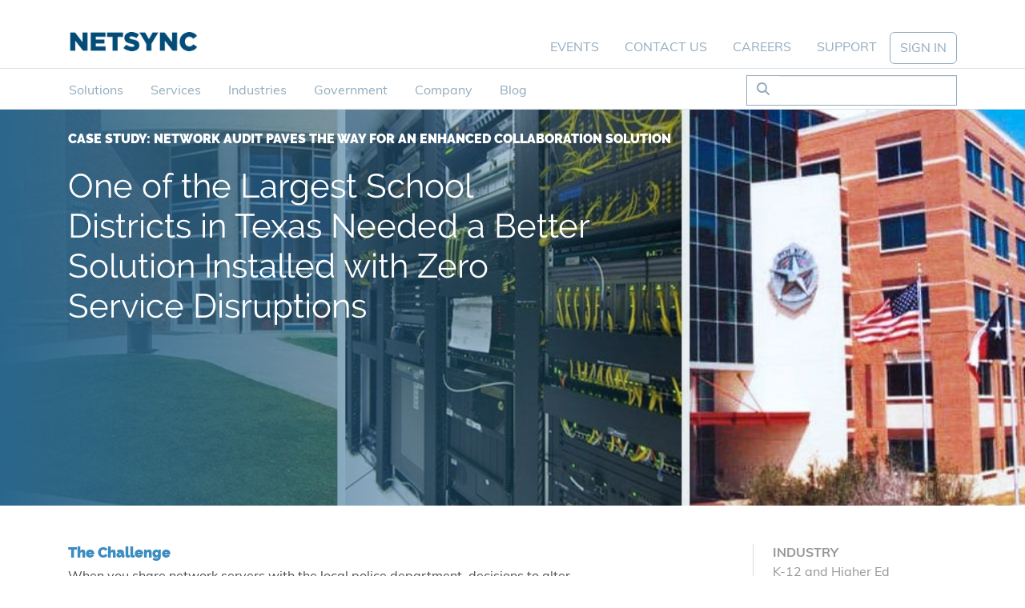

--- FILE ---
content_type: text/html; charset=UTF-8
request_url: https://www.netsync.com/story/network-audit-paves-the-way-for-an-enhanced-collaboration-solution/
body_size: 29899
content:
<!DOCTYPE html>
<html lang="en-US" class="no-js no-svg">
  <head>
    <meta charset="UTF-8" />
<script type="text/javascript">
/* <![CDATA[ */
var gform;gform||(document.addEventListener("gform_main_scripts_loaded",function(){gform.scriptsLoaded=!0}),document.addEventListener("gform/theme/scripts_loaded",function(){gform.themeScriptsLoaded=!0}),window.addEventListener("DOMContentLoaded",function(){gform.domLoaded=!0}),gform={domLoaded:!1,scriptsLoaded:!1,themeScriptsLoaded:!1,isFormEditor:()=>"function"==typeof InitializeEditor,callIfLoaded:function(o){return!(!gform.domLoaded||!gform.scriptsLoaded||!gform.themeScriptsLoaded&&!gform.isFormEditor()||(gform.isFormEditor()&&console.warn("The use of gform.initializeOnLoaded() is deprecated in the form editor context and will be removed in Gravity Forms 3.1."),o(),0))},initializeOnLoaded:function(o){gform.callIfLoaded(o)||(document.addEventListener("gform_main_scripts_loaded",()=>{gform.scriptsLoaded=!0,gform.callIfLoaded(o)}),document.addEventListener("gform/theme/scripts_loaded",()=>{gform.themeScriptsLoaded=!0,gform.callIfLoaded(o)}),window.addEventListener("DOMContentLoaded",()=>{gform.domLoaded=!0,gform.callIfLoaded(o)}))},hooks:{action:{},filter:{}},addAction:function(o,r,e,t){gform.addHook("action",o,r,e,t)},addFilter:function(o,r,e,t){gform.addHook("filter",o,r,e,t)},doAction:function(o){gform.doHook("action",o,arguments)},applyFilters:function(o){return gform.doHook("filter",o,arguments)},removeAction:function(o,r){gform.removeHook("action",o,r)},removeFilter:function(o,r,e){gform.removeHook("filter",o,r,e)},addHook:function(o,r,e,t,n){null==gform.hooks[o][r]&&(gform.hooks[o][r]=[]);var d=gform.hooks[o][r];null==n&&(n=r+"_"+d.length),gform.hooks[o][r].push({tag:n,callable:e,priority:t=null==t?10:t})},doHook:function(r,o,e){var t;if(e=Array.prototype.slice.call(e,1),null!=gform.hooks[r][o]&&((o=gform.hooks[r][o]).sort(function(o,r){return o.priority-r.priority}),o.forEach(function(o){"function"!=typeof(t=o.callable)&&(t=window[t]),"action"==r?t.apply(null,e):e[0]=t.apply(null,e)})),"filter"==r)return e[0]},removeHook:function(o,r,t,n){var e;null!=gform.hooks[o][r]&&(e=(e=gform.hooks[o][r]).filter(function(o,r,e){return!!(null!=n&&n!=o.tag||null!=t&&t!=o.priority)}),gform.hooks[o][r]=e)}});
/* ]]> */
</script>

    <meta http-equiv="X-UA-Compatible" content="IE=edge">
    <meta name="viewport" content="width=device-width, initial-scale=1">

    <title>Case Study: Network Audit Paves the Way for an Enhanced Collaboration Solution | Netsync</title><link rel="preload" data-smush-preload as="image" href="https://b2082063.smushcdn.com/2082063/wp-content/uploads/2019/07/Upgraded-Communication-Capabilities-Lead-to-Better-Schools-Better-Safety-1.jpg?lossy=2&#038;strip=1&#038;webp=0" fetchpriority="high" />

    <meta name="application-name" content="Netsync" />
    <link rel="shortcut icon" href="https://www.netsync.com/wp-content/themes/netsync_2020/assets/images/favicon.ico">
    <link rel="pingback" href="https://www.netsync.com/xmlrpc.php">
    <link rel="alternate" type="application/rss+xml" title="Netsync RSS Feed" href="https://www.netsync.com/feed/" />

    <!-- wordpress head functions -->
    <meta name='robots' content='max-image-preview:large' />

<!-- Google Tag Manager for WordPress by gtm4wp.com -->
<script data-cfasync="false" data-pagespeed-no-defer>
	var gtm4wp_datalayer_name = "dataLayer";
	var dataLayer = dataLayer || [];
</script>
<!-- End Google Tag Manager for WordPress by gtm4wp.com --><link rel='dns-prefetch' href='//static.addtoany.com' />
<link rel='dns-prefetch' href='//kit.fontawesome.com' />
<link rel='dns-prefetch' href='//use.typekit.net' />
<link rel='dns-prefetch' href='//b2082063.smushcdn.com' />
<link rel="alternate" title="oEmbed (JSON)" type="application/json+oembed" href="https://www.netsync.com/wp-json/oembed/1.0/embed?url=https%3A%2F%2Fwww.netsync.com%2Fstory%2Fnetwork-audit-paves-the-way-for-an-enhanced-collaboration-solution%2F" />
<link rel="alternate" title="oEmbed (XML)" type="text/xml+oembed" href="https://www.netsync.com/wp-json/oembed/1.0/embed?url=https%3A%2F%2Fwww.netsync.com%2Fstory%2Fnetwork-audit-paves-the-way-for-an-enhanced-collaboration-solution%2F&#038;format=xml" />
		<style>
			.lazyload,
			.lazyloading {
				max-width: 100%;
			}
		</style>
		<style id='wp-img-auto-sizes-contain-inline-css' type='text/css'>
img:is([sizes=auto i],[sizes^="auto," i]){contain-intrinsic-size:3000px 1500px}
/*# sourceURL=wp-img-auto-sizes-contain-inline-css */
</style>
<link rel='stylesheet' id='tribe-events-pro-mini-calendar-block-styles-css' href='https://www.netsync.com/wp-content/plugins/events-calendar-pro/build/css/tribe-events-pro-mini-calendar-block.css?ver=7.7.11' type='text/css' media='all' />
<style id='wp-emoji-styles-inline-css' type='text/css'>

	img.wp-smiley, img.emoji {
		display: inline !important;
		border: none !important;
		box-shadow: none !important;
		height: 1em !important;
		width: 1em !important;
		margin: 0 0.07em !important;
		vertical-align: -0.1em !important;
		background: none !important;
		padding: 0 !important;
	}
/*# sourceURL=wp-emoji-styles-inline-css */
</style>
<link rel='stylesheet' id='wp-block-library-css' href='https://www.netsync.com/wp-includes/css/dist/block-library/style.min.css?ver=e715c27dfb94d115ab8c0a5339ef636d' type='text/css' media='all' />
<style id='classic-theme-styles-inline-css' type='text/css'>
/*! This file is auto-generated */
.wp-block-button__link{color:#fff;background-color:#32373c;border-radius:9999px;box-shadow:none;text-decoration:none;padding:calc(.667em + 2px) calc(1.333em + 2px);font-size:1.125em}.wp-block-file__button{background:#32373c;color:#fff;text-decoration:none}
/*# sourceURL=/wp-includes/css/classic-themes.min.css */
</style>
<style id='gutena-tabs-style-inline-css' type='text/css'>
.gutena-tabs-block{display:flex;flex-direction:column;position:relative;row-gap:var(--gutena--tabs-tab-after-gap,10px)}@media only screen and (max-width:780px)and (min-width:361px){.gutena-tabs-block.tablet-scroll>.gutena-tabs-tab{flex-wrap:nowrap;justify-content:flex-start!important;overflow:auto;white-space:nowrap}.gutena-tabs-block.tablet-scroll>.gutena-tabs-tab>.gutena-tab-title{flex:1 0 auto}}@media only screen and (max-width:360px){.gutena-tabs-block.mobile-scroll>.gutena-tabs-tab{flex-wrap:nowrap;justify-content:flex-start!important;overflow:auto;white-space:nowrap}.gutena-tabs-block.mobile-scroll>.gutena-tabs-tab>.gutena-tab-title{flex:1 0 auto}}.gutena-tabs-block>.gutena-tabs-tab{display:flex;flex-wrap:wrap;gap:var(--gutena--tabs-tab-spacing,10px);justify-content:flex-start;list-style:none;margin:0;padding:0;position:relative}.gutena-tabs-block>.gutena-tabs-tab .gutena-tab-title{min-width:var(--gutena--tabs-tab-min-width)}.gutena-tabs-block>.gutena-tabs-tab.tab-center{justify-content:center}.gutena-tabs-block>.gutena-tabs-tab.tab-right{justify-content:flex-end}.gutena-tabs-block>.gutena-tabs-tab.tab-flex .gutena-tab-title{flex:1 0 var(--gutena--tabs-tab-min-width,auto);min-width:none}.gutena-tabs-block>.gutena-tabs-tab>.gutena-tab-title{background:var(--gutena--tabs-tab-background-gradient-color,var(--gutena--tabs-tab-background-color,#fff));border-bottom:var(--gutena--tabs-tab-border-bottom);border-left:var(--gutena--tabs-tab-border-left);border-radius:var(--gutena--tabs-tab-border-radius);border-right:var(--gutena--tabs-tab-border-right);border-top:var(--gutena--tabs-tab-border-top);box-shadow:var(--gutena--tabs-tab-box-shadow);color:var(--gutena--tabs-tab-text-color,#000);cursor:pointer;font-family:var(--gutena--tabs-tab-font-family,inherit);font-size:var(--gutena--tabs-tab-font-size,14px);font-style:var(--gutena--tabs-tab-font-style);font-weight:var(--gutena--tabs-tab-font-weight);padding:var(--gutena--tabs-tab-padding);position:relative;text-align:center;text-transform:var(--gutena--tabs-tab-text-transfrom)}@media only screen and (max-width:780px){.gutena-tabs-block>.gutena-tabs-tab>.gutena-tab-title{padding:var(--gutena--tabs-tab-padding-tablet,var(--gutena--tabs-tab-padding))}}@media only screen and (max-width:360px){.gutena-tabs-block>.gutena-tabs-tab>.gutena-tab-title{padding:var(--gutena--tabs-tab-padding-mobile,var(--gutena--tabs-tab-padding-tablet,var(--gutena--tabs-tab-padding)))}}.gutena-tabs-block>.gutena-tabs-tab>.gutena-tab-title:hover{background:var(--gutena--tabs-tab-hover-background-gradient-color,var(--gutena--tabs-tab-hover-background-color,#fff));border-bottom:var(--gutena--tabs-tab-hover-border-bottom,var(--gutena--tabs-tab-border-bottom));border-left:var(--gutena--tabs-tab-hover-border-left,var(--gutena--tabs-tab-border-left));border-radius:var(--gutena--tabs-tab-hover-border-radius,var(--gutena--tabs-tab-border-radius));border-right:var(--gutena--tabs-tab-hover-border-right,var(--gutena--tabs-tab-border-right));border-top:var(--gutena--tabs-tab-hover-border-top,var(--gutena--tabs-tab-border-top));box-shadow:var(--gutena--tabs-tab-hover-box-shadow,var(--gutena--tabs-tab-box-shadow));color:var(--gutena--tabs-tab-hover-text-color,var(--gutena--tabs-tab-text-color,#000));z-index:4}.gutena-tabs-block>.gutena-tabs-tab>.gutena-tab-title:hover>.gutena-tab-title-content .gutena-tab-title-icon svg{fill:var(--gutena--tabs-tab-hover-icon-color)}.gutena-tabs-block>.gutena-tabs-tab>.gutena-tab-title.active{background:var(--gutena--tabs-tab-active-background-gradient-color,var(--gutena--tabs-tab-active-background-color,#fff));border-bottom:var(--gutena--tabs-tab-active-border-bottom);border-left:var(--gutena--tabs-tab-active-border-left);border-radius:var(--gutena--tabs-tab-active-border-radius);border-right:var(--gutena--tabs-tab-active-border-right);border-top:var(--gutena--tabs-tab-active-border-top);box-shadow:var(--gutena--tabs-tab-active-box-shadow);color:var(--gutena--tabs-tab-active-text-color,#000);z-index:4}.gutena-tabs-block>.gutena-tabs-tab>.gutena-tab-title.active>.gutena-tab-title-content .gutena-tab-title-icon svg{fill:var(--gutena--tabs-tab-active-icon-color)}.gutena-tabs-block>.gutena-tabs-tab>.gutena-tab-title.active>.gutena-tab-title-content .gutena-tab-title-icon svg path{stroke-width:5px}.gutena-tabs-block>.gutena-tabs-tab>.gutena-tab-title>.gutena-tab-title-content{align-items:center;display:inline-flex;flex-direction:row;height:100%;justify-content:center}.gutena-tabs-block>.gutena-tabs-tab>.gutena-tab-title>.gutena-tab-title-content .gutena-tab-title-icon{height:100%}.gutena-tabs-block>.gutena-tabs-tab>.gutena-tab-title>.gutena-tab-title-content .gutena-tab-title-icon svg{height:100%;fill:var(--gutena--tabs-tab-icon-color)}.gutena-tabs-block>.gutena-tabs-tab>.gutena-tab-title>.gutena-tab-title-content.icon-left .gutena-tab-title-icon{margin-left:-3px;margin-right:calc(var(--gutena--tabs-tab-icon-spacing, 10)*1px)}.gutena-tabs-block>.gutena-tabs-tab>.gutena-tab-title>.gutena-tab-title-content.icon-right{flex-direction:row-reverse}.gutena-tabs-block>.gutena-tabs-tab>.gutena-tab-title>.gutena-tab-title-content.icon-right .gutena-tab-title-icon{margin-left:calc(var(--gutena--tabs-tab-icon-spacing, 10)*1px);margin-right:-3px}.gutena-tabs-block>.gutena-tabs-tab>.gutena-tab-title>.gutena-tab-title-content.icon-top{flex-direction:column}.gutena-tabs-block>.gutena-tabs-tab>.gutena-tab-title>.gutena-tab-title-content.icon-top .gutena-tab-title-icon{margin-bottom:calc(var(--gutena--tabs-tab-icon-spacing, 10)*1px)}.gutena-tabs-block>.gutena-tabs-content{margin:0!important;position:relative;z-index:2}.gutena-tabs-block>.gutena-tabs-content>.gutena-tab-block{background:var(--gutena--tabs-tab-container-background-gradient-color,var(--gutena--tabs-tab-container-background-color,#fff));border-bottom:var(--gutena--tabs-tab-container-border-bottom);border-left:var(--gutena--tabs-tab-container-border-left);border-radius:var(--gutena--tabs-tab-container-border-radius);border-right:var(--gutena--tabs-tab-container-border-right);border-top:var(--gutena--tabs-tab-container-border-top);box-shadow:var(--gutena--tabs-tab-container-box-shadow);color:var(--gutena--tabs-tab-container-text-color,#000);margin:0;padding:var(--gutena--tabs-tab-container-padding)}@media only screen and (max-width:780px){.gutena-tabs-block>.gutena-tabs-content>.gutena-tab-block{padding:var(--gutena--tabs-tab-container-padding-tablet,var(--gutena--tabs-tab-container-padding))}}@media only screen and (max-width:360px){.gutena-tabs-block>.gutena-tabs-content>.gutena-tab-block{padding:var(--gutena--tabs-tab-container-padding-mobile,var(--gutena--tabs-tab-container-padding-tablet,var(--gutena--tabs-tab-container-padding)))}}.gutena-tabs-block>.gutena-tabs-content>.gutena-tab-block:not(.active){display:none}

/*# sourceURL=https://www.netsync.com/wp-content/plugins/gutena-tabs/build/style-index.css */
</style>
<link rel='stylesheet' id='gutenberg-pdfjs-style-css' href='https://www.netsync.com/wp-content/plugins/pdfjs-viewer-shortcode/inc/../blocks/build/style-index.css?ver=1765407385' type='text/css' media='all' />
<style id='safe-svg-svg-icon-style-inline-css' type='text/css'>
.safe-svg-cover{text-align:center}.safe-svg-cover .safe-svg-inside{display:inline-block;max-width:100%}.safe-svg-cover svg{fill:currentColor;height:100%;max-height:100%;max-width:100%;width:100%}

/*# sourceURL=https://www.netsync.com/wp-content/plugins/safe-svg/dist/safe-svg-block-frontend.css */
</style>
<style id='global-styles-inline-css' type='text/css'>
:root{--wp--preset--aspect-ratio--square: 1;--wp--preset--aspect-ratio--4-3: 4/3;--wp--preset--aspect-ratio--3-4: 3/4;--wp--preset--aspect-ratio--3-2: 3/2;--wp--preset--aspect-ratio--2-3: 2/3;--wp--preset--aspect-ratio--16-9: 16/9;--wp--preset--aspect-ratio--9-16: 9/16;--wp--preset--color--black: #000000;--wp--preset--color--cyan-bluish-gray: #abb8c3;--wp--preset--color--white: #ffffff;--wp--preset--color--pale-pink: #f78da7;--wp--preset--color--vivid-red: #cf2e2e;--wp--preset--color--luminous-vivid-orange: #ff6900;--wp--preset--color--luminous-vivid-amber: #fcb900;--wp--preset--color--light-green-cyan: #7bdcb5;--wp--preset--color--vivid-green-cyan: #00d084;--wp--preset--color--pale-cyan-blue: #8ed1fc;--wp--preset--color--vivid-cyan-blue: #0693e3;--wp--preset--color--vivid-purple: #9b51e0;--wp--preset--color--ns-gray-light: #DBDBDB;--wp--preset--color--ns-gray-dark: #969696;--wp--preset--color--ns-charcoal: #272F32;--wp--preset--color--ns-blue: #004976;--wp--preset--color--ns-blue-bright: #3A8CC1;--wp--preset--color--ns-blue-medium: #2A668C;--wp--preset--color--ns-blue-light: #DAE9EE;--wp--preset--color--ns-blue-light-alt: #92ABBE;--wp--preset--color--ns-orange: #F05A26;--wp--preset--color--ns-orange-light: #FFC114;--wp--preset--color--netsync-landing-blue: #00BCEB;--wp--preset--color--netsync-landing-yellow: #FFC000;--wp--preset--color--netsync-landing-orange: #F26622;--wp--preset--color--netsync-landing-slate-grey: #8DA6B9;--wp--preset--color--netsync-landing-light-grey: #D4E4E9;--wp--preset--color--ns-sustainability-tan: #EEE9DF;--wp--preset--color--ns-sustainability-green: #61A05C;--wp--preset--color--ns-body-color: #4D4D4D;--wp--preset--gradient--vivid-cyan-blue-to-vivid-purple: linear-gradient(135deg,rgb(6,147,227) 0%,rgb(155,81,224) 100%);--wp--preset--gradient--light-green-cyan-to-vivid-green-cyan: linear-gradient(135deg,rgb(122,220,180) 0%,rgb(0,208,130) 100%);--wp--preset--gradient--luminous-vivid-amber-to-luminous-vivid-orange: linear-gradient(135deg,rgb(252,185,0) 0%,rgb(255,105,0) 100%);--wp--preset--gradient--luminous-vivid-orange-to-vivid-red: linear-gradient(135deg,rgb(255,105,0) 0%,rgb(207,46,46) 100%);--wp--preset--gradient--very-light-gray-to-cyan-bluish-gray: linear-gradient(135deg,rgb(238,238,238) 0%,rgb(169,184,195) 100%);--wp--preset--gradient--cool-to-warm-spectrum: linear-gradient(135deg,rgb(74,234,220) 0%,rgb(151,120,209) 20%,rgb(207,42,186) 40%,rgb(238,44,130) 60%,rgb(251,105,98) 80%,rgb(254,248,76) 100%);--wp--preset--gradient--blush-light-purple: linear-gradient(135deg,rgb(255,206,236) 0%,rgb(152,150,240) 100%);--wp--preset--gradient--blush-bordeaux: linear-gradient(135deg,rgb(254,205,165) 0%,rgb(254,45,45) 50%,rgb(107,0,62) 100%);--wp--preset--gradient--luminous-dusk: linear-gradient(135deg,rgb(255,203,112) 0%,rgb(199,81,192) 50%,rgb(65,88,208) 100%);--wp--preset--gradient--pale-ocean: linear-gradient(135deg,rgb(255,245,203) 0%,rgb(182,227,212) 50%,rgb(51,167,181) 100%);--wp--preset--gradient--electric-grass: linear-gradient(135deg,rgb(202,248,128) 0%,rgb(113,206,126) 100%);--wp--preset--gradient--midnight: linear-gradient(135deg,rgb(2,3,129) 0%,rgb(40,116,252) 100%);--wp--preset--font-size--small: 12px;--wp--preset--font-size--medium: 20px;--wp--preset--font-size--large: 20px;--wp--preset--font-size--x-large: 42px;--wp--preset--font-size--normal: 16px;--wp--preset--font-size--larger: 24px;--wp--preset--spacing--20: 0.44rem;--wp--preset--spacing--30: 0.67rem;--wp--preset--spacing--40: 1rem;--wp--preset--spacing--50: 1.5rem;--wp--preset--spacing--60: 2.25rem;--wp--preset--spacing--70: 3.38rem;--wp--preset--spacing--80: 5.06rem;--wp--preset--shadow--natural: 6px 6px 9px rgba(0, 0, 0, 0.2);--wp--preset--shadow--deep: 12px 12px 50px rgba(0, 0, 0, 0.4);--wp--preset--shadow--sharp: 6px 6px 0px rgba(0, 0, 0, 0.2);--wp--preset--shadow--outlined: 6px 6px 0px -3px rgb(255, 255, 255), 6px 6px rgb(0, 0, 0);--wp--preset--shadow--crisp: 6px 6px 0px rgb(0, 0, 0);}:where(.is-layout-flex){gap: 0.5em;}:where(.is-layout-grid){gap: 0.5em;}body .is-layout-flex{display: flex;}.is-layout-flex{flex-wrap: wrap;align-items: center;}.is-layout-flex > :is(*, div){margin: 0;}body .is-layout-grid{display: grid;}.is-layout-grid > :is(*, div){margin: 0;}:where(.wp-block-columns.is-layout-flex){gap: 2em;}:where(.wp-block-columns.is-layout-grid){gap: 2em;}:where(.wp-block-post-template.is-layout-flex){gap: 1.25em;}:where(.wp-block-post-template.is-layout-grid){gap: 1.25em;}.has-black-color{color: var(--wp--preset--color--black) !important;}.has-cyan-bluish-gray-color{color: var(--wp--preset--color--cyan-bluish-gray) !important;}.has-white-color{color: var(--wp--preset--color--white) !important;}.has-pale-pink-color{color: var(--wp--preset--color--pale-pink) !important;}.has-vivid-red-color{color: var(--wp--preset--color--vivid-red) !important;}.has-luminous-vivid-orange-color{color: var(--wp--preset--color--luminous-vivid-orange) !important;}.has-luminous-vivid-amber-color{color: var(--wp--preset--color--luminous-vivid-amber) !important;}.has-light-green-cyan-color{color: var(--wp--preset--color--light-green-cyan) !important;}.has-vivid-green-cyan-color{color: var(--wp--preset--color--vivid-green-cyan) !important;}.has-pale-cyan-blue-color{color: var(--wp--preset--color--pale-cyan-blue) !important;}.has-vivid-cyan-blue-color{color: var(--wp--preset--color--vivid-cyan-blue) !important;}.has-vivid-purple-color{color: var(--wp--preset--color--vivid-purple) !important;}.has-black-background-color{background-color: var(--wp--preset--color--black) !important;}.has-cyan-bluish-gray-background-color{background-color: var(--wp--preset--color--cyan-bluish-gray) !important;}.has-white-background-color{background-color: var(--wp--preset--color--white) !important;}.has-pale-pink-background-color{background-color: var(--wp--preset--color--pale-pink) !important;}.has-vivid-red-background-color{background-color: var(--wp--preset--color--vivid-red) !important;}.has-luminous-vivid-orange-background-color{background-color: var(--wp--preset--color--luminous-vivid-orange) !important;}.has-luminous-vivid-amber-background-color{background-color: var(--wp--preset--color--luminous-vivid-amber) !important;}.has-light-green-cyan-background-color{background-color: var(--wp--preset--color--light-green-cyan) !important;}.has-vivid-green-cyan-background-color{background-color: var(--wp--preset--color--vivid-green-cyan) !important;}.has-pale-cyan-blue-background-color{background-color: var(--wp--preset--color--pale-cyan-blue) !important;}.has-vivid-cyan-blue-background-color{background-color: var(--wp--preset--color--vivid-cyan-blue) !important;}.has-vivid-purple-background-color{background-color: var(--wp--preset--color--vivid-purple) !important;}.has-black-border-color{border-color: var(--wp--preset--color--black) !important;}.has-cyan-bluish-gray-border-color{border-color: var(--wp--preset--color--cyan-bluish-gray) !important;}.has-white-border-color{border-color: var(--wp--preset--color--white) !important;}.has-pale-pink-border-color{border-color: var(--wp--preset--color--pale-pink) !important;}.has-vivid-red-border-color{border-color: var(--wp--preset--color--vivid-red) !important;}.has-luminous-vivid-orange-border-color{border-color: var(--wp--preset--color--luminous-vivid-orange) !important;}.has-luminous-vivid-amber-border-color{border-color: var(--wp--preset--color--luminous-vivid-amber) !important;}.has-light-green-cyan-border-color{border-color: var(--wp--preset--color--light-green-cyan) !important;}.has-vivid-green-cyan-border-color{border-color: var(--wp--preset--color--vivid-green-cyan) !important;}.has-pale-cyan-blue-border-color{border-color: var(--wp--preset--color--pale-cyan-blue) !important;}.has-vivid-cyan-blue-border-color{border-color: var(--wp--preset--color--vivid-cyan-blue) !important;}.has-vivid-purple-border-color{border-color: var(--wp--preset--color--vivid-purple) !important;}.has-vivid-cyan-blue-to-vivid-purple-gradient-background{background: var(--wp--preset--gradient--vivid-cyan-blue-to-vivid-purple) !important;}.has-light-green-cyan-to-vivid-green-cyan-gradient-background{background: var(--wp--preset--gradient--light-green-cyan-to-vivid-green-cyan) !important;}.has-luminous-vivid-amber-to-luminous-vivid-orange-gradient-background{background: var(--wp--preset--gradient--luminous-vivid-amber-to-luminous-vivid-orange) !important;}.has-luminous-vivid-orange-to-vivid-red-gradient-background{background: var(--wp--preset--gradient--luminous-vivid-orange-to-vivid-red) !important;}.has-very-light-gray-to-cyan-bluish-gray-gradient-background{background: var(--wp--preset--gradient--very-light-gray-to-cyan-bluish-gray) !important;}.has-cool-to-warm-spectrum-gradient-background{background: var(--wp--preset--gradient--cool-to-warm-spectrum) !important;}.has-blush-light-purple-gradient-background{background: var(--wp--preset--gradient--blush-light-purple) !important;}.has-blush-bordeaux-gradient-background{background: var(--wp--preset--gradient--blush-bordeaux) !important;}.has-luminous-dusk-gradient-background{background: var(--wp--preset--gradient--luminous-dusk) !important;}.has-pale-ocean-gradient-background{background: var(--wp--preset--gradient--pale-ocean) !important;}.has-electric-grass-gradient-background{background: var(--wp--preset--gradient--electric-grass) !important;}.has-midnight-gradient-background{background: var(--wp--preset--gradient--midnight) !important;}.has-small-font-size{font-size: var(--wp--preset--font-size--small) !important;}.has-medium-font-size{font-size: var(--wp--preset--font-size--medium) !important;}.has-large-font-size{font-size: var(--wp--preset--font-size--large) !important;}.has-x-large-font-size{font-size: var(--wp--preset--font-size--x-large) !important;}
:where(.wp-block-post-template.is-layout-flex){gap: 1.25em;}:where(.wp-block-post-template.is-layout-grid){gap: 1.25em;}
:where(.wp-block-term-template.is-layout-flex){gap: 1.25em;}:where(.wp-block-term-template.is-layout-grid){gap: 1.25em;}
:where(.wp-block-columns.is-layout-flex){gap: 2em;}:where(.wp-block-columns.is-layout-grid){gap: 2em;}
:root :where(.wp-block-pullquote){font-size: 1.5em;line-height: 1.6;}
/*# sourceURL=global-styles-inline-css */
</style>
<link rel='stylesheet' id='d2-event-drawing-frontend-css' href='https://www.netsync.com/wp-content/plugins/d2-event-drawing/d2-event-drawing-frontend.css?ver=1758571895' type='text/css' media='all' />
<link rel='stylesheet' id='ggbl_lightbox_css-css' href='https://www.netsync.com/wp-content/plugins/gg-lightbox/ggbl-lightbox.css?ver=1' type='text/css' media='all' />
<link rel='stylesheet' id='rtec_styles-css' href='https://www.netsync.com/wp-content/plugins/registrations-for-the-events-calendar-pro/css/rtec-styles.css?ver=2.28.5' type='text/css' media='all' />
<link rel='stylesheet' id='related-posts-by-taxonomy-css' href='https://www.netsync.com/wp-content/plugins/related-posts-by-taxonomy/includes/assets/css/styles.css?ver=e715c27dfb94d115ab8c0a5339ef636d' type='text/css' media='all' />
<link rel='stylesheet' id='tribe-events-v2-single-skeleton-css' href='https://www.netsync.com/wp-content/plugins/the-events-calendar/build/css/tribe-events-single-skeleton.css?ver=6.15.12.2' type='text/css' media='all' />
<link rel='stylesheet' id='tribe-events-v2-single-skeleton-full-css' href='https://www.netsync.com/wp-content/plugins/the-events-calendar/build/css/tribe-events-single-full.css?ver=6.15.12.2' type='text/css' media='all' />
<link rel='stylesheet' id='tec-events-elementor-widgets-base-styles-css' href='https://www.netsync.com/wp-content/plugins/the-events-calendar/build/css/integrations/plugins/elementor/widgets/widget-base.css?ver=6.15.12.2' type='text/css' media='all' />
<link rel='stylesheet' id='owlcarousel-css-css' href='https://www.netsync.com/wp-content/themes/netsync_2020/assets/vendor/owlcarousel/assets/owl.carousel.min.css?ver=20200224' type='text/css' media='all' />
<link rel='stylesheet' id='owlcarousel-css-theme-css' href='https://www.netsync.com/wp-content/themes/netsync_2020/assets/vendor/owlcarousel/assets/owl.theme.default.min.css?ver=20200224' type='text/css' media='all' />
<link rel='stylesheet' id='adobe-fonts-css' href='https://use.typekit.net/icz3dvw.css?ver=20201203' type='text/css' media='all' />
<link rel='stylesheet' id='animate-css' href='https://www.netsync.com/wp-content/themes/netsync_2020/assets/css/animate.min.css?ver=4.1.1' type='text/css' media='all' />
<link rel='stylesheet' id='netsync-style-css' href='https://www.netsync.com/wp-content/themes/netsync_2020/style.css?v=0.0.1.2.1.2&#038;ver=6.9' type='text/css' media='all' />
<link rel='stylesheet' id='addtoany-css' href='https://www.netsync.com/wp-content/plugins/add-to-any/addtoany.min.css?ver=1.16' type='text/css' media='all' />
<script type="text/javascript" id="addtoany-core-js-before">
/* <![CDATA[ */
window.a2a_config=window.a2a_config||{};a2a_config.callbacks=[];a2a_config.overlays=[];a2a_config.templates={};

//# sourceURL=addtoany-core-js-before
/* ]]> */
</script>
<script type="text/javascript" defer src="https://static.addtoany.com/menu/page.js" id="addtoany-core-js"></script>
<script type="text/javascript" src="https://www.netsync.com/wp-includes/js/jquery/jquery.min.js?ver=3.7.1" id="jquery-core-js"></script>
<script type="text/javascript" src="https://www.netsync.com/wp-includes/js/jquery/jquery-migrate.min.js?ver=3.4.1" id="jquery-migrate-js"></script>
<script type="text/javascript" defer src="https://www.netsync.com/wp-content/plugins/add-to-any/addtoany.min.js?ver=1.1" id="addtoany-jquery-js"></script>
<link rel="https://api.w.org/" href="https://www.netsync.com/wp-json/" /><link rel="alternate" title="JSON" type="application/json" href="https://www.netsync.com/wp-json/wp/v2/story/6110" /><link rel="EditURI" type="application/rsd+xml" title="RSD" href="https://www.netsync.com/xmlrpc.php?rsd" />
		<script type="text/javascript">
				(function(c,l,a,r,i,t,y){
					c[a]=c[a]||function(){(c[a].q=c[a].q||[]).push(arguments)};t=l.createElement(r);t.async=1;
					t.src="https://www.clarity.ms/tag/"+i+"?ref=wordpress";y=l.getElementsByTagName(r)[0];y.parentNode.insertBefore(t,y);
				})(window, document, "clarity", "script", "ph2o8hndxb");
		</script>
		<meta name="et-api-version" content="v1"><meta name="et-api-origin" content="https://www.netsync.com"><link rel="https://theeventscalendar.com/" href="https://www.netsync.com/wp-json/tribe/tickets/v1/" /><meta name="tec-api-version" content="v1"><meta name="tec-api-origin" content="https://www.netsync.com"><link rel="alternate" href="https://www.netsync.com/wp-json/tribe/events/v1/" />
<!-- Google Tag Manager for WordPress by gtm4wp.com -->
<!-- GTM Container placement set to manual -->
<script data-cfasync="false" data-pagespeed-no-defer type="text/javascript">
	var dataLayer_content = {"pagePostType":"story","pagePostType2":"single-story","pageAttributes":["cer","cisco","cisco-ucs","collaboration","cuc","network","school-districts","sled","uccx","unified-communications"],"pagePostAuthor":"ns2020adm"};
	dataLayer.push( dataLayer_content );
</script>
<script data-cfasync="false" data-pagespeed-no-defer type="text/javascript">
(function(w,d,s,l,i){w[l]=w[l]||[];w[l].push({'gtm.start':
new Date().getTime(),event:'gtm.js'});var f=d.getElementsByTagName(s)[0],
j=d.createElement(s),dl=l!='dataLayer'?'&l='+l:'';j.async=true;j.src=
'//www.googletagmanager.com/gtm.js?id='+i+dl;f.parentNode.insertBefore(j,f);
})(window,document,'script','dataLayer','GTM-NX67ZLP');
</script>
<!-- End Google Tag Manager for WordPress by gtm4wp.com -->		<script>
			document.documentElement.className = document.documentElement.className.replace('no-js', 'js');
		</script>
		<meta name="generator" content="Elementor 3.33.4; features: e_font_icon_svg, additional_custom_breakpoints; settings: css_print_method-external, google_font-enabled, font_display-swap">
<style type="text/css">.recentcomments a{display:inline !important;padding:0 !important;margin:0 !important;}</style><!-- SEO meta tags powered by SmartCrawl https://wpmudev.com/project/smartcrawl-wordpress-seo/ -->
<link rel="canonical" href="https://www.netsync.com/story/network-audit-paves-the-way-for-an-enhanced-collaboration-solution/" />
<meta name="description" content="One of the largest school districts in Texas needed a better solution installed with no service disruptions" />
<script type="application/ld+json">{"@context":"https:\/\/schema.org","@graph":[{"@type":"WPHeader","url":"https:\/\/www.netsync.com\/story\/network-audit-paves-the-way-for-an-enhanced-collaboration-solution\/","headline":"Case Study: Network Audit Paves the Way for an Enhanced Collaboration Solution | Netsync","description":"One of the largest school districts in Texas needed a better solution installed with no service disruptions"},{"@type":"WPFooter","url":"https:\/\/www.netsync.com\/story\/network-audit-paves-the-way-for-an-enhanced-collaboration-solution\/","headline":"Case Study: Network Audit Paves the Way for an Enhanced Collaboration Solution | Netsync","description":"One of the largest school districts in Texas needed a better solution installed with no service disruptions","copyrightYear":"2025"},{"@type":"Organization","@id":"https:\/\/www.netsync.com\/#schema-publishing-organization","url":"https:\/\/www.netsync.com","name":"Netsync","logo":{"@type":"ImageObject","@id":"https:\/\/www.netsync.com\/#schema-organization-logo","url":"https:\/\/www.netsync.com\/wp-content\/uploads\/2019\/02\/netsync-1.jpg","height":60,"width":60}},{"@type":"WebSite","@id":"https:\/\/www.netsync.com\/#schema-website","url":"https:\/\/www.netsync.com","name":"Netsync","encoding":"UTF-8","potentialAction":{"@type":"SearchAction","target":"https:\/\/www.netsync.com\/search\/{search_term_string}\/","query-input":"required name=search_term_string"},"image":{"@type":"ImageObject","@id":"https:\/\/www.netsync.com\/#schema-site-logo","url":"https:\/\/www.netsync.com\/wp-content\/uploads\/2019\/02\/netsync-1.jpg","height":275,"width":275}},{"@type":"BreadcrumbList","@id":"https:\/\/www.netsync.com\/story\/network-audit-paves-the-way-for-an-enhanced-collaboration-solution?page&story=network-audit-paves-the-way-for-an-enhanced-collaboration-solution&post_type=story&name=network-audit-paves-the-way-for-an-enhanced-collaboration-solution\/#breadcrumb","itemListElement":[{"@type":"ListItem","position":1,"name":"Home","item":"https:\/\/www.netsync.com"},{"@type":"ListItem","position":2,"name":"Stories","item":"https:\/\/www.netsync.com\/stories\/"},{"@type":"ListItem","position":3,"name":"Case Study: Network Audit Paves the Way for an Enhanced Collaboration Solution"}]},{"@type":"Person","@id":"https:\/\/www.netsync.com\/author\/ns2020adm\/#schema-author","name":"ns2020adm"},{"@type":"WebPage","@id":"https:\/\/www.netsync.com\/story\/network-audit-paves-the-way-for-an-enhanced-collaboration-solution\/#schema-webpage","isPartOf":{"@id":"https:\/\/www.netsync.com\/#schema-website"},"publisher":{"@id":"https:\/\/www.netsync.com\/#schema-publishing-organization"},"url":"https:\/\/www.netsync.com\/story\/network-audit-paves-the-way-for-an-enhanced-collaboration-solution\/","hasPart":[{"@type":"SiteNavigationElement","@id":"https:\/\/www.netsync.com\/story\/network-audit-paves-the-way-for-an-enhanced-collaboration-solution\/#schema-nav-element-65","name":"","url":"https:\/\/www.netsync.com\/solutions\/"},{"@type":"SiteNavigationElement","@id":"https:\/\/www.netsync.com\/story\/network-audit-paves-the-way-for-an-enhanced-collaboration-solution\/#schema-nav-element-72731","name":"","url":"https:\/\/www.netsync.com\/solutions\/digital-infrastructure\/"},{"@type":"SiteNavigationElement","@id":"https:\/\/www.netsync.com\/story\/network-audit-paves-the-way-for-an-enhanced-collaboration-solution\/#schema-nav-element-72779","name":"","url":"https:\/\/www.netsync.com\/solutions\/digital-infrastructure\/wireless-and-mobility\/"},{"@type":"SiteNavigationElement","@id":"https:\/\/www.netsync.com\/story\/network-audit-paves-the-way-for-an-enhanced-collaboration-solution\/#schema-nav-element-72780","name":"","url":"https:\/\/www.netsync.com\/solutions\/digital-infrastructure\/hyper-converged-infrastructure\/"},{"@type":"SiteNavigationElement","@id":"https:\/\/www.netsync.com\/story\/network-audit-paves-the-way-for-an-enhanced-collaboration-solution\/#schema-nav-element-72787","name":"","url":"https:\/\/www.netsync.com\/solutions\/digital-infrastructure\/5g\/"},{"@type":"SiteNavigationElement","@id":"https:\/\/www.netsync.com\/story\/network-audit-paves-the-way-for-an-enhanced-collaboration-solution\/#schema-nav-element-72788","name":"","url":"https:\/\/www.netsync.com\/solutions\/digital-infrastructure\/multi-service-platforms\/"},{"@type":"SiteNavigationElement","@id":"https:\/\/www.netsync.com\/story\/network-audit-paves-the-way-for-an-enhanced-collaboration-solution\/#schema-nav-element-72778","name":"","url":"https:\/\/www.netsync.com\/solutions\/digital-infrastructure\/optical\/"},{"@type":"SiteNavigationElement","@id":"https:\/\/www.netsync.com\/story\/network-audit-paves-the-way-for-an-enhanced-collaboration-solution\/#schema-nav-element-72789","name":"","url":"https:\/\/www.netsync.com\/solutions\/digital-infrastructure\/dark-fiber\/"},{"@type":"SiteNavigationElement","@id":"https:\/\/www.netsync.com\/story\/network-audit-paves-the-way-for-an-enhanced-collaboration-solution\/#schema-nav-element-72732","name":"","url":"https:\/\/www.netsync.com\/solutions\/collaboration\/"},{"@type":"SiteNavigationElement","@id":"https:\/\/www.netsync.com\/story\/network-audit-paves-the-way-for-an-enhanced-collaboration-solution\/#schema-nav-element-72802","name":"","url":"https:\/\/www.netsync.com\/solutions\/collaboration\/unified-communications\/"},{"@type":"SiteNavigationElement","@id":"https:\/\/www.netsync.com\/story\/network-audit-paves-the-way-for-an-enhanced-collaboration-solution\/#schema-nav-element-72781","name":"","url":"https:\/\/www.netsync.com\/solutions\/collaboration\/cloud-collaboration\/"},{"@type":"SiteNavigationElement","@id":"https:\/\/www.netsync.com\/story\/network-audit-paves-the-way-for-an-enhanced-collaboration-solution\/#schema-nav-element-72783","name":"","url":"https:\/\/www.netsync.com\/solutions\/collaboration\/digital-workspace\/"},{"@type":"SiteNavigationElement","@id":"https:\/\/www.netsync.com\/story\/network-audit-paves-the-way-for-an-enhanced-collaboration-solution\/#schema-nav-element-72782","name":"","url":"https:\/\/www.netsync.com\/solutions\/collaboration\/unified-messaging\/"},{"@type":"SiteNavigationElement","@id":"https:\/\/www.netsync.com\/story\/network-audit-paves-the-way-for-an-enhanced-collaboration-solution\/#schema-nav-element-72784","name":"","url":"https:\/\/www.netsync.com\/solutions\/collaboration\/contact-center\/"},{"@type":"SiteNavigationElement","@id":"https:\/\/www.netsync.com\/story\/network-audit-paves-the-way-for-an-enhanced-collaboration-solution\/#schema-nav-element-72733","name":"","url":"https:\/\/www.netsync.com\/solutions\/data-center\/"},{"@type":"SiteNavigationElement","@id":"https:\/\/www.netsync.com\/story\/network-audit-paves-the-way-for-an-enhanced-collaboration-solution\/#schema-nav-element-72777","name":"","url":"https:\/\/www.netsync.com\/solutions\/data-center\/enterprise-networking\/"},{"@type":"SiteNavigationElement","@id":"https:\/\/www.netsync.com\/story\/network-audit-paves-the-way-for-an-enhanced-collaboration-solution\/#schema-nav-element-72806","name":"","url":"https:\/\/www.netsync.com\/solutions\/data-center\/automation\/"},{"@type":"SiteNavigationElement","@id":"https:\/\/www.netsync.com\/story\/network-audit-paves-the-way-for-an-enhanced-collaboration-solution\/#schema-nav-element-72805","name":"","url":"https:\/\/www.netsync.com\/solutions\/data-center\/virtualization\/"},{"@type":"SiteNavigationElement","@id":"https:\/\/www.netsync.com\/story\/network-audit-paves-the-way-for-an-enhanced-collaboration-solution\/#schema-nav-element-72803","name":"","url":"https:\/\/www.netsync.com\/solutions\/data-center\/compute\/"},{"@type":"SiteNavigationElement","@id":"https:\/\/www.netsync.com\/story\/network-audit-paves-the-way-for-an-enhanced-collaboration-solution\/#schema-nav-element-72804","name":"","url":"https:\/\/www.netsync.com\/solutions\/data-center\/storage\/"},{"@type":"SiteNavigationElement","@id":"https:\/\/www.netsync.com\/story\/network-audit-paves-the-way-for-an-enhanced-collaboration-solution\/#schema-nav-element-72808","name":"","url":"https:\/\/www.netsync.com\/solutions\/data-center\/power-cooling\/"},{"@type":"SiteNavigationElement","@id":"https:\/\/www.netsync.com\/story\/network-audit-paves-the-way-for-an-enhanced-collaboration-solution\/#schema-nav-element-72734","name":"","url":"https:\/\/www.netsync.com\/solutions\/cloud\/"},{"@type":"SiteNavigationElement","@id":"https:\/\/www.netsync.com\/story\/network-audit-paves-the-way-for-an-enhanced-collaboration-solution\/#schema-nav-element-72812","name":"","url":"https:\/\/www.netsync.com\/solutions\/cloud\/enterprise-cloud-storage\/"},{"@type":"SiteNavigationElement","@id":"https:\/\/www.netsync.com\/story\/network-audit-paves-the-way-for-an-enhanced-collaboration-solution\/#schema-nav-element-72809","name":"","url":"https:\/\/www.netsync.com\/solutions\/cloud\/private-and-public-cloud\/"},{"@type":"SiteNavigationElement","@id":"https:\/\/www.netsync.com\/story\/network-audit-paves-the-way-for-an-enhanced-collaboration-solution\/#schema-nav-element-72810","name":"","url":"https:\/\/www.netsync.com\/solutions\/cloud\/hybrid-and-multi-cloud\/"},{"@type":"SiteNavigationElement","@id":"https:\/\/www.netsync.com\/story\/network-audit-paves-the-way-for-an-enhanced-collaboration-solution\/#schema-nav-element-72813","name":"","url":"https:\/\/www.netsync.com\/solutions\/cloud\/business-continuity\/"},{"@type":"SiteNavigationElement","@id":"https:\/\/www.netsync.com\/story\/network-audit-paves-the-way-for-an-enhanced-collaboration-solution\/#schema-nav-element-72814","name":"","url":"https:\/\/www.netsync.com\/solutions\/cloud\/amazon-web-services\/"},{"@type":"SiteNavigationElement","@id":"https:\/\/www.netsync.com\/story\/network-audit-paves-the-way-for-an-enhanced-collaboration-solution\/#schema-nav-element-73699","name":"","url":"https:\/\/www.netsync.com\/solutions\/cloud\/microsoft-services\/"},{"@type":"SiteNavigationElement","@id":"https:\/\/www.netsync.com\/story\/network-audit-paves-the-way-for-an-enhanced-collaboration-solution\/#schema-nav-element-72735","name":"","url":"https:\/\/www.netsync.com\/solutions\/security\/"},{"@type":"SiteNavigationElement","@id":"https:\/\/www.netsync.com\/story\/network-audit-paves-the-way-for-an-enhanced-collaboration-solution\/#schema-nav-element-72817","name":"","url":"https:\/\/www.netsync.com\/solutions\/security\/zero-trust\/"},{"@type":"SiteNavigationElement","@id":"https:\/\/www.netsync.com\/story\/network-audit-paves-the-way-for-an-enhanced-collaboration-solution\/#schema-nav-element-72815","name":"","url":"https:\/\/www.netsync.com\/solutions\/security\/identity-access\/"},{"@type":"SiteNavigationElement","@id":"https:\/\/www.netsync.com\/story\/network-audit-paves-the-way-for-an-enhanced-collaboration-solution\/#schema-nav-element-80701","name":"","url":"https:\/\/www.netsync.com\/solutions\/security\/network-security\/"},{"@type":"SiteNavigationElement","@id":"https:\/\/www.netsync.com\/story\/network-audit-paves-the-way-for-an-enhanced-collaboration-solution\/#schema-nav-element-72821","name":"","url":"https:\/\/www.netsync.com\/solutions\/security\/data-loss-prevention\/"},{"@type":"SiteNavigationElement","@id":"https:\/\/www.netsync.com\/story\/network-audit-paves-the-way-for-an-enhanced-collaboration-solution\/#schema-nav-element-80699","name":"","url":"https:\/\/www.netsync.com\/solutions\/security\/cloud-security\/"},{"@type":"SiteNavigationElement","@id":"https:\/\/www.netsync.com\/story\/network-audit-paves-the-way-for-an-enhanced-collaboration-solution\/#schema-nav-element-72822","name":"","url":"https:\/\/www.netsync.com\/solutions\/security\/incident-remediation\/"},{"@type":"SiteNavigationElement","@id":"https:\/\/www.netsync.com\/story\/network-audit-paves-the-way-for-an-enhanced-collaboration-solution\/#schema-nav-element-799076","name":"","url":"https:\/\/www.netsync.com\/solutions\/security\/offensive-security-assessment\/"},{"@type":"SiteNavigationElement","@id":"https:\/\/www.netsync.com\/story\/network-audit-paves-the-way-for-an-enhanced-collaboration-solution\/#schema-nav-element-72818","name":"","url":"https:\/\/www.netsync.com\/solutions\/security\/red-teaming\/"},{"@type":"SiteNavigationElement","@id":"https:\/\/www.netsync.com\/story\/network-audit-paves-the-way-for-an-enhanced-collaboration-solution\/#schema-nav-element-72819","name":"","url":"https:\/\/www.netsync.com\/solutions\/security\/compliance-governance\/"},{"@type":"SiteNavigationElement","@id":"https:\/\/www.netsync.com\/story\/network-audit-paves-the-way-for-an-enhanced-collaboration-solution\/#schema-nav-element-72820","name":"","url":"https:\/\/www.netsync.com\/solutions\/security\/physical-security\/"},{"@type":"SiteNavigationElement","@id":"https:\/\/www.netsync.com\/story\/network-audit-paves-the-way-for-an-enhanced-collaboration-solution\/#schema-nav-element-901596","name":"","url":"https:\/\/www.netsync.com\/solutions\/security\/siem-soar\/"},{"@type":"SiteNavigationElement","@id":"https:\/\/www.netsync.com\/story\/network-audit-paves-the-way-for-an-enhanced-collaboration-solution\/#schema-nav-element-72736","name":"","url":"https:\/\/www.netsync.com\/solutions\/smart-connected-technologies\/"},{"@type":"SiteNavigationElement","@id":"https:\/\/www.netsync.com\/story\/network-audit-paves-the-way-for-an-enhanced-collaboration-solution\/#schema-nav-element-72825","name":"","url":"https:\/\/www.netsync.com\/solutions\/smart-connected-technologies\/smart-cities\/"},{"@type":"SiteNavigationElement","@id":"https:\/\/www.netsync.com\/story\/network-audit-paves-the-way-for-an-enhanced-collaboration-solution\/#schema-nav-element-72823","name":"","url":"https:\/\/www.netsync.com\/solutions\/smart-connected-technologies\/internet-of-things\/"},{"@type":"SiteNavigationElement","@id":"https:\/\/www.netsync.com\/story\/network-audit-paves-the-way-for-an-enhanced-collaboration-solution\/#schema-nav-element-72824","name":"","url":"https:\/\/www.netsync.com\/solutions\/smart-connected-technologies\/iiot\/"},{"@type":"SiteNavigationElement","@id":"https:\/\/www.netsync.com\/story\/network-audit-paves-the-way-for-an-enhanced-collaboration-solution\/#schema-nav-element-72826","name":"","url":"https:\/\/www.netsync.com\/solutions\/smart-connected-technologies\/smart-lighting\/"},{"@type":"SiteNavigationElement","@id":"https:\/\/www.netsync.com\/story\/network-audit-paves-the-way-for-an-enhanced-collaboration-solution\/#schema-nav-element-72827","name":"","url":"https:\/\/www.netsync.com\/solutions\/smart-connected-technologies\/asset-management\/"},{"@type":"SiteNavigationElement","@id":"https:\/\/www.netsync.com\/story\/network-audit-paves-the-way-for-an-enhanced-collaboration-solution\/#schema-nav-element-809827","name":"","url":"https:\/\/www.netsync.com\/solutions\/cisco-powered-services\/"},{"@type":"SiteNavigationElement","@id":"https:\/\/www.netsync.com\/story\/network-audit-paves-the-way-for-an-enhanced-collaboration-solution\/#schema-nav-element-809830","name":"","url":"https:\/\/www.netsync.com\/solutions\/cisco-powered-services\/webex-ucaas-solutions\/"},{"@type":"SiteNavigationElement","@id":"https:\/\/www.netsync.com\/story\/network-audit-paves-the-way-for-an-enhanced-collaboration-solution\/#schema-nav-element-809828","name":"","url":"https:\/\/www.netsync.com\/solutions\/cisco-powered-services\/ftd-as-a-service\/"},{"@type":"SiteNavigationElement","@id":"https:\/\/www.netsync.com\/story\/network-audit-paves-the-way-for-an-enhanced-collaboration-solution\/#schema-nav-element-809829","name":"","url":"https:\/\/www.netsync.com\/solutions\/cisco-powered-services\/managed-meraki-solutions\/"},{"@type":"SiteNavigationElement","@id":"https:\/\/www.netsync.com\/story\/network-audit-paves-the-way-for-an-enhanced-collaboration-solution\/#schema-nav-element-72737","name":"","url":"https:\/\/www.netsync.com\/solutions\/olympus\/"},{"@type":"SiteNavigationElement","@id":"https:\/\/www.netsync.com\/story\/network-audit-paves-the-way-for-an-enhanced-collaboration-solution\/#schema-nav-element-81686","name":"","url":"https:\/\/www.netsync.com\/solutions\/olympus\/olympus-for-schools\/"},{"@type":"SiteNavigationElement","@id":"https:\/\/www.netsync.com\/story\/network-audit-paves-the-way-for-an-enhanced-collaboration-solution\/#schema-nav-element-81685","name":"","url":"https:\/\/www.netsync.com\/solutions\/olympus\/olympus-for-hospitals\/"},{"@type":"SiteNavigationElement","@id":"https:\/\/www.netsync.com\/story\/network-audit-paves-the-way-for-an-enhanced-collaboration-solution\/#schema-nav-element-81684","name":"","url":"https:\/\/www.netsync.com\/solutions\/olympus\/olympus-for-enterprise\/"},{"@type":"SiteNavigationElement","@id":"https:\/\/www.netsync.com\/story\/network-audit-paves-the-way-for-an-enhanced-collaboration-solution\/#schema-nav-element-72738","name":"","url":"https:\/\/www.netsync.com\/solutions\/alto\/"},{"@type":"SiteNavigationElement","@id":"https:\/\/www.netsync.com\/story\/network-audit-paves-the-way-for-an-enhanced-collaboration-solution\/#schema-nav-element-75479","name":"","url":"https:\/\/www.netsync.com\/solutions\/alto\/alto-digital-signage\/"},{"@type":"SiteNavigationElement","@id":"https:\/\/www.netsync.com\/story\/network-audit-paves-the-way-for-an-enhanced-collaboration-solution\/#schema-nav-element-75478","name":"","url":"https:\/\/www.netsync.com\/solutions\/alto\/alto-iptv\/"},{"@type":"SiteNavigationElement","@id":"https:\/\/www.netsync.com\/story\/network-audit-paves-the-way-for-an-enhanced-collaboration-solution\/#schema-nav-element-75480","name":"","url":"https:\/\/www.netsync.com\/solutions\/alto\/alto-patient-experience\/"},{"@type":"SiteNavigationElement","@id":"https:\/\/www.netsync.com\/story\/network-audit-paves-the-way-for-an-enhanced-collaboration-solution\/#schema-nav-element-72792","name":"","url":"https:\/\/www.netsync.com\/services\/"},{"@type":"SiteNavigationElement","@id":"https:\/\/www.netsync.com\/story\/network-audit-paves-the-way-for-an-enhanced-collaboration-solution\/#schema-nav-element-72828","name":"","url":"https:\/\/www.netsync.com\/services\/pandemic-innovation\/"},{"@type":"SiteNavigationElement","@id":"https:\/\/www.netsync.com\/story\/network-audit-paves-the-way-for-an-enhanced-collaboration-solution\/#schema-nav-element-72842","name":"","url":"https:\/\/www.netsync.com\/services\/pandemic-innovation\/mobilized-workforce\/"},{"@type":"SiteNavigationElement","@id":"https:\/\/www.netsync.com\/story\/network-audit-paves-the-way-for-an-enhanced-collaboration-solution\/#schema-nav-element-72841","name":"","url":"https:\/\/www.netsync.com\/services\/pandemic-innovation\/connected-classrooms\/"},{"@type":"SiteNavigationElement","@id":"https:\/\/www.netsync.com\/story\/network-audit-paves-the-way-for-an-enhanced-collaboration-solution\/#schema-nav-element-72839","name":"","url":"https:\/\/www.netsync.com\/services\/pandemic-innovation\/cloud\/"},{"@type":"SiteNavigationElement","@id":"https:\/\/www.netsync.com\/story\/network-audit-paves-the-way-for-an-enhanced-collaboration-solution\/#schema-nav-element-72840","name":"","url":"https:\/\/www.netsync.com\/services\/pandemic-innovation\/digital-signage\/"},{"@type":"SiteNavigationElement","@id":"https:\/\/www.netsync.com\/story\/network-audit-paves-the-way-for-an-enhanced-collaboration-solution\/#schema-nav-element-72829","name":"","url":"https:\/\/www.netsync.com\/services\/digital-transformation\/"},{"@type":"SiteNavigationElement","@id":"https:\/\/www.netsync.com\/story\/network-audit-paves-the-way-for-an-enhanced-collaboration-solution\/#schema-nav-element-72867","name":"","url":"https:\/\/www.netsync.com\/services\/digital-transformation\/digital-strategy\/"},{"@type":"SiteNavigationElement","@id":"https:\/\/www.netsync.com\/story\/network-audit-paves-the-way-for-an-enhanced-collaboration-solution\/#schema-nav-element-72868","name":"","url":"https:\/\/www.netsync.com\/services\/digital-transformation\/technology-consulting\/"},{"@type":"SiteNavigationElement","@id":"https:\/\/www.netsync.com\/story\/network-audit-paves-the-way-for-an-enhanced-collaboration-solution\/#schema-nav-element-72869","name":"","url":"https:\/\/www.netsync.com\/services\/digital-transformation\/next-gen-application-development\/"},{"@type":"SiteNavigationElement","@id":"https:\/\/www.netsync.com\/story\/network-audit-paves-the-way-for-an-enhanced-collaboration-solution\/#schema-nav-element-72830","name":"","url":"https:\/\/www.netsync.com\/services\/customer-experience\/"},{"@type":"SiteNavigationElement","@id":"https:\/\/www.netsync.com\/story\/network-audit-paves-the-way-for-an-enhanced-collaboration-solution\/#schema-nav-element-72870","name":"","url":"https:\/\/www.netsync.com\/services\/customer-experience\/strategic-organizational-success\/"},{"@type":"SiteNavigationElement","@id":"https:\/\/www.netsync.com\/story\/network-audit-paves-the-way-for-an-enhanced-collaboration-solution\/#schema-nav-element-72871","name":"","url":"https:\/\/www.netsync.com\/services\/customer-experience\/business-solutions-consulting\/"},{"@type":"SiteNavigationElement","@id":"https:\/\/www.netsync.com\/story\/network-audit-paves-the-way-for-an-enhanced-collaboration-solution\/#schema-nav-element-72875","name":"","url":"https:\/\/www.netsync.com\/services\/customer-experience\/customer-contract-governance\/"},{"@type":"SiteNavigationElement","@id":"https:\/\/www.netsync.com\/story\/network-audit-paves-the-way-for-an-enhanced-collaboration-solution\/#schema-nav-element-72873","name":"","url":"https:\/\/www.netsync.com\/services\/customer-experience\/lifecycle\/"},{"@type":"SiteNavigationElement","@id":"https:\/\/www.netsync.com\/story\/network-audit-paves-the-way-for-an-enhanced-collaboration-solution\/#schema-nav-element-640443","name":"","url":"https:\/\/www.netsync.com\/services\/project-management\/"},{"@type":"SiteNavigationElement","@id":"https:\/\/www.netsync.com\/story\/network-audit-paves-the-way-for-an-enhanced-collaboration-solution\/#schema-nav-element-72831","name":"","url":"https:\/\/www.netsync.com\/services\/managed-services\/"},{"@type":"SiteNavigationElement","@id":"https:\/\/www.netsync.com\/story\/network-audit-paves-the-way-for-an-enhanced-collaboration-solution\/#schema-nav-element-72878","name":"","url":"https:\/\/www.netsync.com\/services\/managed-services\/network-operations-center\/"},{"@type":"SiteNavigationElement","@id":"https:\/\/www.netsync.com\/story\/network-audit-paves-the-way-for-an-enhanced-collaboration-solution\/#schema-nav-element-72879","name":"","url":"https:\/\/www.netsync.com\/services\/managed-services\/managed-security-systems-center\/"},{"@type":"SiteNavigationElement","@id":"https:\/\/www.netsync.com\/story\/network-audit-paves-the-way-for-an-enhanced-collaboration-solution\/#schema-nav-element-72876","name":"","url":"https:\/\/www.netsync.com\/services\/managed-services\/managed-service-desk\/"},{"@type":"SiteNavigationElement","@id":"https:\/\/www.netsync.com\/story\/network-audit-paves-the-way-for-an-enhanced-collaboration-solution\/#schema-nav-element-72877","name":"","url":"https:\/\/www.netsync.com\/services\/managed-services\/end-user-compute-and-deployment\/"},{"@type":"SiteNavigationElement","@id":"https:\/\/www.netsync.com\/story\/network-audit-paves-the-way-for-an-enhanced-collaboration-solution\/#schema-nav-element-818747","name":"","url":"https:\/\/www.netsync.com\/services\/managed-services\/service-center\/"},{"@type":"SiteNavigationElement","@id":"https:\/\/www.netsync.com\/story\/network-audit-paves-the-way-for-an-enhanced-collaboration-solution\/#schema-nav-element-72832","name":"","url":"https:\/\/www.netsync.com\/services\/staging-and-integration\/"},{"@type":"SiteNavigationElement","@id":"https:\/\/www.netsync.com\/story\/network-audit-paves-the-way-for-an-enhanced-collaboration-solution\/#schema-nav-element-72880","name":"","url":"https:\/\/www.netsync.com\/services\/staging-and-integration\/project-management\/"},{"@type":"SiteNavigationElement","@id":"https:\/\/www.netsync.com\/story\/network-audit-paves-the-way-for-an-enhanced-collaboration-solution\/#schema-nav-element-72881","name":"","url":"https:\/\/www.netsync.com\/services\/staging-and-integration\/managed-delivery\/"},{"@type":"SiteNavigationElement","@id":"https:\/\/www.netsync.com\/story\/network-audit-paves-the-way-for-an-enhanced-collaboration-solution\/#schema-nav-element-72882","name":"","url":"https:\/\/www.netsync.com\/services\/staging-and-integration\/wiring-and-cabling\/"},{"@type":"SiteNavigationElement","@id":"https:\/\/www.netsync.com\/story\/network-audit-paves-the-way-for-an-enhanced-collaboration-solution\/#schema-nav-element-173502","name":"","url":"https:\/\/www.netsync.com\/services\/savant\/"},{"@type":"SiteNavigationElement","@id":"https:\/\/www.netsync.com\/story\/network-audit-paves-the-way-for-an-enhanced-collaboration-solution\/#schema-nav-element-72833","name":"","url":"https:\/\/www.netsync.com\/industries\/"},{"@type":"SiteNavigationElement","@id":"https:\/\/www.netsync.com\/story\/network-audit-paves-the-way-for-an-enhanced-collaboration-solution\/#schema-nav-element-72883","name":"","url":"https:\/\/www.netsync.com\/industries\/k-12-and-higher-education\/"},{"@type":"SiteNavigationElement","@id":"https:\/\/www.netsync.com\/story\/network-audit-paves-the-way-for-an-enhanced-collaboration-solution\/#schema-nav-element-72884","name":"","url":"https:\/\/www.netsync.com\/industries\/state-and-local-government\/"},{"@type":"SiteNavigationElement","@id":"https:\/\/www.netsync.com\/story\/network-audit-paves-the-way-for-an-enhanced-collaboration-solution\/#schema-nav-element-72885","name":"","url":"https:\/\/www.netsync.com\/industries\/federal-government\/"},{"@type":"SiteNavigationElement","@id":"https:\/\/www.netsync.com\/story\/network-audit-paves-the-way-for-an-enhanced-collaboration-solution\/#schema-nav-element-72886","name":"","url":"https:\/\/www.netsync.com\/industries\/energy\/"},{"@type":"SiteNavigationElement","@id":"https:\/\/www.netsync.com\/story\/network-audit-paves-the-way-for-an-enhanced-collaboration-solution\/#schema-nav-element-72887","name":"","url":"https:\/\/www.netsync.com\/industries\/financial-services\/"},{"@type":"SiteNavigationElement","@id":"https:\/\/www.netsync.com\/story\/network-audit-paves-the-way-for-an-enhanced-collaboration-solution\/#schema-nav-element-72888","name":"","url":"https:\/\/www.netsync.com\/industries\/healthcare\/"},{"@type":"SiteNavigationElement","@id":"https:\/\/www.netsync.com\/story\/network-audit-paves-the-way-for-an-enhanced-collaboration-solution\/#schema-nav-element-72889","name":"","url":"https:\/\/www.netsync.com\/industries\/manufacturing\/"},{"@type":"SiteNavigationElement","@id":"https:\/\/www.netsync.com\/story\/network-audit-paves-the-way-for-an-enhanced-collaboration-solution\/#schema-nav-element-72890","name":"","url":"https:\/\/www.netsync.com\/industries\/retail\/"},{"@type":"SiteNavigationElement","@id":"https:\/\/www.netsync.com\/story\/network-audit-paves-the-way-for-an-enhanced-collaboration-solution\/#schema-nav-element-810554","name":"","url":"https:\/\/www.netsync.com\/industries\/service-provider\/"},{"@type":"SiteNavigationElement","@id":"https:\/\/www.netsync.com\/story\/network-audit-paves-the-way-for-an-enhanced-collaboration-solution\/#schema-nav-element-63","name":"Government","url":"https:\/\/www.netsync.com\/government-contracts\/"},{"@type":"SiteNavigationElement","@id":"https:\/\/www.netsync.com\/story\/network-audit-paves-the-way-for-an-enhanced-collaboration-solution\/#schema-nav-element-72906","name":"","url":"https:\/\/www.netsync.com\/government-contracts\/"},{"@type":"SiteNavigationElement","@id":"https:\/\/www.netsync.com\/story\/network-audit-paves-the-way-for-an-enhanced-collaboration-solution\/#schema-nav-element-72900","name":"","url":"https:\/\/www.netsync.com\/government-contracts\/texas\/"},{"@type":"SiteNavigationElement","@id":"https:\/\/www.netsync.com\/story\/network-audit-paves-the-way-for-an-enhanced-collaboration-solution\/#schema-nav-element-72902","name":"","url":"https:\/\/www.netsync.com\/government-contracts\/oklahoma\/"},{"@type":"SiteNavigationElement","@id":"https:\/\/www.netsync.com\/story\/network-audit-paves-the-way-for-an-enhanced-collaboration-solution\/#schema-nav-element-72901","name":"","url":"https:\/\/www.netsync.com\/government-contracts\/california\/"},{"@type":"SiteNavigationElement","@id":"https:\/\/www.netsync.com\/story\/network-audit-paves-the-way-for-an-enhanced-collaboration-solution\/#schema-nav-element-72903","name":"","url":"https:\/\/www.netsync.com\/government-contracts\/florida\/"},{"@type":"SiteNavigationElement","@id":"https:\/\/www.netsync.com\/story\/network-audit-paves-the-way-for-an-enhanced-collaboration-solution\/#schema-nav-element-72904","name":"","url":"https:\/\/www.netsync.com\/government-contracts\/kansas\/"},{"@type":"SiteNavigationElement","@id":"https:\/\/www.netsync.com\/story\/network-audit-paves-the-way-for-an-enhanced-collaboration-solution\/#schema-nav-element-796061","name":"","url":"https:\/\/www.netsync.com\/government-contracts\/government-contracts-new-mexico\/"},{"@type":"SiteNavigationElement","@id":"https:\/\/www.netsync.com\/story\/network-audit-paves-the-way-for-an-enhanced-collaboration-solution\/#schema-nav-element-804080","name":"","url":"https:\/\/www.netsync.com\/government-contracts\/federal-contracts\/"},{"@type":"SiteNavigationElement","@id":"https:\/\/www.netsync.com\/story\/network-audit-paves-the-way-for-an-enhanced-collaboration-solution\/#schema-nav-element-72834","name":"","url":"https:\/\/www.netsync.com\/company\/"},{"@type":"SiteNavigationElement","@id":"https:\/\/www.netsync.com\/story\/network-audit-paves-the-way-for-an-enhanced-collaboration-solution\/#schema-nav-element-72892","name":"","url":"https:\/\/www.netsync.com\/company\/about-us\/"},{"@type":"SiteNavigationElement","@id":"https:\/\/www.netsync.com\/story\/network-audit-paves-the-way-for-an-enhanced-collaboration-solution\/#schema-nav-element-77879","name":"Executive Team","url":"\/company\/executive-team\/"},{"@type":"SiteNavigationElement","@id":"https:\/\/www.netsync.com\/story\/network-audit-paves-the-way-for-an-enhanced-collaboration-solution\/#schema-nav-element-72893","name":"","url":"https:\/\/www.netsync.com\/company\/locations\/"},{"@type":"SiteNavigationElement","@id":"https:\/\/www.netsync.com\/story\/network-audit-paves-the-way-for-an-enhanced-collaboration-solution\/#schema-nav-element-805903","name":"","url":"https:\/\/www.netsync.com\/company\/sustainability\/"},{"@type":"SiteNavigationElement","@id":"https:\/\/www.netsync.com\/story\/network-audit-paves-the-way-for-an-enhanced-collaboration-solution\/#schema-nav-element-191543","name":"","url":"https:\/\/www.netsync.com\/company\/partners\/"},{"@type":"SiteNavigationElement","@id":"https:\/\/www.netsync.com\/story\/network-audit-paves-the-way-for-an-enhanced-collaboration-solution\/#schema-nav-element-72894","name":"","url":"https:\/\/www.netsync.com\/company\/resources\/"},{"@type":"SiteNavigationElement","@id":"https:\/\/www.netsync.com\/story\/network-audit-paves-the-way-for-an-enhanced-collaboration-solution\/#schema-nav-element-77020","name":"Collateral","url":"\/resources\/collateral"},{"@type":"SiteNavigationElement","@id":"https:\/\/www.netsync.com\/story\/network-audit-paves-the-way-for-an-enhanced-collaboration-solution\/#schema-nav-element-76985","name":"Case Studies","url":"https:\/\/www.netsync.com\/stories\/"},{"@type":"SiteNavigationElement","@id":"https:\/\/www.netsync.com\/story\/network-audit-paves-the-way-for-an-enhanced-collaboration-solution\/#schema-nav-element-72897","name":"","url":"https:\/\/www.netsync.com\/category\/press-news\/"},{"@type":"SiteNavigationElement","@id":"https:\/\/www.netsync.com\/story\/network-audit-paves-the-way-for-an-enhanced-collaboration-solution\/#schema-nav-element-77898","name":"Upcoming Events","url":"\/events\/"},{"@type":"SiteNavigationElement","@id":"https:\/\/www.netsync.com\/story\/network-audit-paves-the-way-for-an-enhanced-collaboration-solution\/#schema-nav-element-72895","name":"","url":"https:\/\/www.netsync.com\/company\/giving-back\/"},{"@type":"SiteNavigationElement","@id":"https:\/\/www.netsync.com\/story\/network-audit-paves-the-way-for-an-enhanced-collaboration-solution\/#schema-nav-element-172090","name":"","url":"https:\/\/www.netsync.com\/blog\/"},{"@type":"SiteNavigationElement","@id":"https:\/\/www.netsync.com\/story\/network-audit-paves-the-way-for-an-enhanced-collaboration-solution\/#schema-nav-element-802412","name":"Events","url":"https:\/\/www.netsync.com\/company\/resources\/upcoming-events\/"},{"@type":"SiteNavigationElement","@id":"https:\/\/www.netsync.com\/story\/network-audit-paves-the-way-for-an-enhanced-collaboration-solution\/#schema-nav-element-802413","name":"","url":"https:\/\/www.netsync.com\/contact\/"},{"@type":"SiteNavigationElement","@id":"https:\/\/www.netsync.com\/story\/network-audit-paves-the-way-for-an-enhanced-collaboration-solution\/#schema-nav-element-802414","name":"","url":"https:\/\/www.netsync.com\/careers\/"},{"@type":"SiteNavigationElement","@id":"https:\/\/www.netsync.com\/story\/network-audit-paves-the-way-for-an-enhanced-collaboration-solution\/#schema-nav-element-802415","name":"","url":"https:\/\/www.netsync.com\/support\/"},{"@type":"SiteNavigationElement","@id":"https:\/\/www.netsync.com\/story\/network-audit-paves-the-way-for-an-enhanced-collaboration-solution\/#schema-nav-element-802416","name":"Sign In","url":"https:\/\/www.netsync.com\/login\/"}]},{"@type":"Article","mainEntityOfPage":{"@id":"https:\/\/www.netsync.com\/story\/network-audit-paves-the-way-for-an-enhanced-collaboration-solution\/#schema-webpage"},"author":{"@id":"https:\/\/www.netsync.com\/author\/ns2020adm\/#schema-author"},"publisher":{"@id":"https:\/\/www.netsync.com\/#schema-publishing-organization"},"dateModified":"2021-06-23T12:00:17","datePublished":"2020-01-17T08:49:49","headline":"Case Study: Network Audit Paves the Way for an Enhanced Collaboration Solution | Netsync","description":"One of the largest school districts in Texas needed a better solution installed with no service disruptions","name":"Case Study: Network Audit Paves the Way for an Enhanced Collaboration Solution","image":{"@type":"ImageObject","@id":"https:\/\/www.netsync.com\/story\/network-audit-paves-the-way-for-an-enhanced-collaboration-solution\/#schema-article-image","url":"https:\/\/www.netsync.com\/wp-content\/uploads\/2019\/07\/Upgraded-Communication-Capabilities-Lead-to-Better-Schools-Better-Safety-1.jpg","height":768,"width":1024},"thumbnailUrl":"https:\/\/www.netsync.com\/wp-content\/uploads\/2019\/07\/Upgraded-Communication-Capabilities-Lead-to-Better-Schools-Better-Safety-1.jpg"}]}</script>
<meta property="og:type" content="article" />
<meta property="og:url" content="https://www.netsync.com/story/network-audit-paves-the-way-for-an-enhanced-collaboration-solution/" />
<meta property="og:title" content="Case Study: Network Audit Paves the Way for an Enhanced Collaboration Solution | Netsync" />
<meta property="og:description" content="One of the largest school districts in Texas needed a better solution installed with no service disruptions" />
<meta property="og:image" content="https://www.netsync.com/wp-content/uploads/2019/07/Upgraded-Communication-Capabilities-Lead-to-Better-Schools-Better-Safety-1.jpg" />
<meta property="og:image:width" content="1024" />
<meta property="og:image:height" content="768" />
<meta property="article:published_time" content="2020-01-17T08:49:49" />
<meta property="article:author" content="ns2020adm" />
<meta name="twitter:card" content="summary_large_image" />
<meta name="twitter:site" content="netsyncnews" />
<meta name="twitter:title" content="Case Study: Network Audit Paves the Way for an Enhanced Collaboration Solution | Netsync" />
<meta name="twitter:description" content="One of the largest school districts in Texas needed a better solution installed with no service disruptions" />
<meta name="twitter:image" content="https://www.netsync.com/wp-content/uploads/2019/07/Upgraded-Communication-Capabilities-Lead-to-Better-Schools-Better-Safety-1.jpg" />
<!-- /SEO -->
			<style>
				.e-con.e-parent:nth-of-type(n+4):not(.e-lazyloaded):not(.e-no-lazyload),
				.e-con.e-parent:nth-of-type(n+4):not(.e-lazyloaded):not(.e-no-lazyload) * {
					background-image: none !important;
				}
				@media screen and (max-height: 1024px) {
					.e-con.e-parent:nth-of-type(n+3):not(.e-lazyloaded):not(.e-no-lazyload),
					.e-con.e-parent:nth-of-type(n+3):not(.e-lazyloaded):not(.e-no-lazyload) * {
						background-image: none !important;
					}
				}
				@media screen and (max-height: 640px) {
					.e-con.e-parent:nth-of-type(n+2):not(.e-lazyloaded):not(.e-no-lazyload),
					.e-con.e-parent:nth-of-type(n+2):not(.e-lazyloaded):not(.e-no-lazyload) * {
						background-image: none !important;
					}
				}
			</style>
			<link rel="icon" href="https://b2082063.smushcdn.com/2082063/wp-content/uploads/2024/08/bug_2000-1-60x60.png?lossy=2&strip=1&webp=0" sizes="32x32" />
<link rel="icon" href="https://b2082063.smushcdn.com/2082063/wp-content/uploads/2024/08/bug_2000-1-300x300.png?lossy=2&strip=1&webp=0" sizes="192x192" />
<link rel="apple-touch-icon" href="https://b2082063.smushcdn.com/2082063/wp-content/uploads/2024/08/bug_2000-1-300x300.png?lossy=2&strip=1&webp=0" />
<meta name="msapplication-TileImage" content="https://www.netsync.com/wp-content/uploads/2024/08/bug_2000-1-300x300.png" />
    <!-- /end of wordpress head -->
  </head>
  <body data-rsssl=1 class="wp-singular story-template-default single single-story postid-6110 wp-custom-logo wp-embed-responsive wp-theme-netsync_2020 tribe-no-js tec-no-tickets-on-recurring tec-no-rsvp-on-recurring elementor-default elementor-kit-814764 tribe-theme-netsync_2020">
    
<!-- GTM Container placement set to manual -->
<!-- Google Tag Manager (noscript) -->
				<noscript><iframe src="https://www.googletagmanager.com/ns.html?id=GTM-NX67ZLP" height="0" width="0" style="display:none;visibility:hidden" aria-hidden="true" loading="lazy"></iframe></noscript>
<!-- End Google Tag Manager (noscript) -->    <nav class="navbar fixed-top navbar-expand-lg navbar-light">
      <div class="container position-relative flex-column">
        <a class="navbar-brand" href="https://www.netsync.com"></a>
        <button class="navbar-toggler collapsed" type="button" data-toggle="collapse" data-target="#navbarSupportedContent" aria-controls="navbarSupportedContent" aria-expanded="false" aria-label="Toggle navigation">
          <span class="icon-bar top-bar"></span>
          <span class="icon-bar middle-bar"></span>
          <span class="icon-bar bottom-bar"></span>
        </button>
        <div class="header-tools d-none d-lg-block d-xl-block position-absolute"><ul id="menu-header-tools-menu" class="nav text-uppercase"><li id="menu-item-172085" class="menu-item menu-item-type-post_type menu-item-object-page menu-item-172085"><a href="https://www.netsync.com/company/resources/upcoming-events/" data-menu-id="87630">Events</a></li>
<li id="menu-item-19" class="menu-item menu-item-type-post_type menu-item-object-page menu-item-19"><a href="https://www.netsync.com/contact/" data-menu-id="13">Contact Us</a></li>
<li id="menu-item-20" class="menu-item menu-item-type-post_type menu-item-object-page menu-item-20"><a href="https://www.netsync.com/careers/" data-menu-id="14">Careers</a></li>
<li id="menu-item-77389" class="menu-item menu-item-type-post_type menu-item-object-page menu-item-77389"><a href="https://www.netsync.com/support/" data-menu-id="15">Support</a></li>
<li id="menu-item-61" class="login menu-item menu-item-type-post_type menu-item-object-page menu-item-61"><a href="https://www.netsync.com/login/" data-menu-id="59">SIGN IN</a></li>
</ul></div>        <div class="collapse navbar-collapse w-100" id="navbarSupportedContent">
          <div class="menu-header-menu-container"><ul id="menu-header-menu" class="navbar-nav nav nav-tabs mb-xs-3"><li id="menu-item-65" class="menu-item menu-item-type-post_type menu-item-object-page menu-item-has-children menu-item-65"><a href="https://www.netsync.com/solutions/" data-menu-id="54" data-bg_image="https://b2082063.smushcdn.com/2082063/wp-content/uploads/2021/02/Digital-Infrastructure-Navigation-Images.jpg?lossy=2&amp;strip=1&amp;webp=0">Solutions</a>
<ul class="sub-menu">
	<li id="menu-item-72731" class="menu-item menu-item-type-post_type menu-item-object-page menu-item-has-children menu-item-72731"><a href="https://www.netsync.com/solutions/digital-infrastructure/" data-menu-id="72723" data-bg_image="https://b2082063.smushcdn.com/2082063/wp-content/uploads/2021/02/Digital-Infrastructure-Navigation-Images.jpg?lossy=2&amp;strip=1&amp;webp=0">Digital Infrastructure</a>
	<ul class="sub-menu">
		<li id="menu-item-72779" class="menu-item menu-item-type-post_type menu-item-object-page menu-item-72779"><a href="https://www.netsync.com/solutions/digital-infrastructure/wireless-and-mobility/" data-menu-id="72741">Wireless and Mobility</a></li>
		<li id="menu-item-72780" class="menu-item menu-item-type-post_type menu-item-object-page menu-item-72780"><a href="https://www.netsync.com/solutions/digital-infrastructure/hyper-converged-infrastructure/" data-menu-id="72742">Hyper-Converged Infrastructure</a></li>
		<li id="menu-item-72787" class="menu-item menu-item-type-post_type menu-item-object-page menu-item-72787"><a href="https://www.netsync.com/solutions/digital-infrastructure/5g/" data-menu-id="72745">5G</a></li>
		<li id="menu-item-72788" class="menu-item menu-item-type-post_type menu-item-object-page menu-item-72788"><a href="https://www.netsync.com/solutions/digital-infrastructure/multi-service-platforms/" data-menu-id="72746">Multi-Service Platforms</a></li>
		<li id="menu-item-72778" class="menu-item menu-item-type-post_type menu-item-object-page menu-item-72778"><a href="https://www.netsync.com/solutions/digital-infrastructure/optical/" data-menu-id="72740">Optical</a></li>
		<li id="menu-item-72789" class="menu-item menu-item-type-post_type menu-item-object-page menu-item-72789"><a href="https://www.netsync.com/solutions/digital-infrastructure/dark-fiber/" data-menu-id="72747">Dark Fiber</a></li>
	</ul>
</li>
	<li id="menu-item-72732" class="menu-item menu-item-type-post_type menu-item-object-page menu-item-has-children menu-item-72732"><a href="https://www.netsync.com/solutions/collaboration/" data-menu-id="72724" data-bg_image="https://b2082063.smushcdn.com/2082063/wp-content/uploads/2021/02/Collaboration-Navigation-Images.jpg?lossy=2&amp;strip=1&amp;webp=0">Collaboration</a>
	<ul class="sub-menu">
		<li id="menu-item-72802" class="menu-item menu-item-type-post_type menu-item-object-page menu-item-72802"><a href="https://www.netsync.com/solutions/collaboration/unified-communications/" data-menu-id="72801">Unified Communications</a></li>
		<li id="menu-item-72781" class="menu-item menu-item-type-post_type menu-item-object-page menu-item-72781"><a href="https://www.netsync.com/solutions/collaboration/cloud-collaboration/" data-menu-id="72748">Cloud Collaboration</a></li>
		<li id="menu-item-72783" class="menu-item menu-item-type-post_type menu-item-object-page menu-item-72783"><a href="https://www.netsync.com/solutions/collaboration/digital-workspace/" data-menu-id="72750">Digital Workspace</a></li>
		<li id="menu-item-72782" class="menu-item menu-item-type-post_type menu-item-object-page menu-item-72782"><a href="https://www.netsync.com/solutions/collaboration/unified-messaging/" data-menu-id="72749">Unified Messaging</a></li>
		<li id="menu-item-72784" class="menu-item menu-item-type-post_type menu-item-object-page menu-item-72784"><a href="https://www.netsync.com/solutions/collaboration/contact-center/" data-menu-id="72751">Contact Center</a></li>
	</ul>
</li>
	<li id="menu-item-72733" class="menu-item menu-item-type-post_type menu-item-object-page menu-item-has-children menu-item-72733"><a href="https://www.netsync.com/solutions/data-center/" data-menu-id="72725" data-bg_image="https://b2082063.smushcdn.com/2082063/wp-content/uploads/2021/02/Data-Center-Navigation-Images.jpg?lossy=2&amp;strip=1&amp;webp=0">Data Center</a>
	<ul class="sub-menu">
		<li id="menu-item-72777" class="menu-item menu-item-type-post_type menu-item-object-page menu-item-72777"><a href="https://www.netsync.com/solutions/data-center/enterprise-networking/" data-menu-id="72739">Enterprise Networking</a></li>
		<li id="menu-item-72806" class="menu-item menu-item-type-post_type menu-item-object-page menu-item-72806"><a href="https://www.netsync.com/solutions/data-center/automation/" data-menu-id="72755">Automation and Orchestration</a></li>
		<li id="menu-item-72805" class="menu-item menu-item-type-post_type menu-item-object-page menu-item-72805"><a href="https://www.netsync.com/solutions/data-center/virtualization/" data-menu-id="72754">Virtualization</a></li>
		<li id="menu-item-72803" class="menu-item menu-item-type-post_type menu-item-object-page menu-item-72803"><a href="https://www.netsync.com/solutions/data-center/compute/" data-menu-id="72752">Compute</a></li>
		<li id="menu-item-72804" class="menu-item menu-item-type-post_type menu-item-object-page menu-item-72804"><a href="https://www.netsync.com/solutions/data-center/storage/" data-menu-id="72753">Storage</a></li>
		<li id="menu-item-72808" class="menu-item menu-item-type-post_type menu-item-object-page menu-item-72808"><a href="https://www.netsync.com/solutions/data-center/power-cooling/" data-menu-id="72757">Power &#038; Cooling</a></li>
	</ul>
</li>
	<li id="menu-item-72734" class="menu-item menu-item-type-post_type menu-item-object-page menu-item-has-children menu-item-72734"><a href="https://www.netsync.com/solutions/cloud/" data-menu-id="72726" data-bg_image="https://b2082063.smushcdn.com/2082063/wp-content/uploads/2021/02/Cloud-Navigation-Images.jpg?lossy=2&amp;strip=1&amp;webp=0">Cloud</a>
	<ul class="sub-menu">
		<li id="menu-item-72812" class="menu-item menu-item-type-post_type menu-item-object-page menu-item-72812"><a href="https://www.netsync.com/solutions/cloud/enterprise-cloud-storage/" data-menu-id="72761">Enterprise Cloud Storage</a></li>
		<li id="menu-item-72809" class="menu-item menu-item-type-post_type menu-item-object-page menu-item-72809"><a href="https://www.netsync.com/solutions/cloud/private-and-public-cloud/" data-menu-id="72758">Private and Public Cloud</a></li>
		<li id="menu-item-72810" class="menu-item menu-item-type-post_type menu-item-object-page menu-item-72810"><a href="https://www.netsync.com/solutions/cloud/hybrid-and-multi-cloud/" data-menu-id="72759">Hybrid and Multi-Cloud</a></li>
		<li id="menu-item-72813" class="menu-item menu-item-type-post_type menu-item-object-page menu-item-72813"><a href="https://www.netsync.com/solutions/cloud/business-continuity/" data-menu-id="72762">Business Continuity</a></li>
		<li id="menu-item-72814" class="menu-item menu-item-type-post_type menu-item-object-page menu-item-72814"><a href="https://www.netsync.com/solutions/cloud/amazon-web-services/" data-menu-id="72763">Amazon Web Services</a></li>
		<li id="menu-item-73699" class="menu-item menu-item-type-post_type menu-item-object-page menu-item-73699"><a href="https://www.netsync.com/solutions/cloud/microsoft-services/" data-menu-id="73693">Microsoft Cloud Services</a></li>
	</ul>
</li>
	<li id="menu-item-72735" class="menu-item menu-item-type-post_type menu-item-object-page menu-item-has-children menu-item-72735"><a href="https://www.netsync.com/solutions/security/" data-menu-id="72727" data-bg_image="https://b2082063.smushcdn.com/2082063/wp-content/uploads/2021/02/Network-Security-Navigation-Images.jpg?lossy=2&amp;strip=1&amp;webp=0">Security</a>
	<ul class="sub-menu">
		<li id="menu-item-72817" class="menu-item menu-item-type-post_type menu-item-object-page menu-item-72817"><a href="https://www.netsync.com/solutions/security/zero-trust/" data-menu-id="72766">Zero Trust</a></li>
		<li id="menu-item-72815" class="menu-item menu-item-type-post_type menu-item-object-page menu-item-72815"><a href="https://www.netsync.com/solutions/security/identity-access/" data-menu-id="72764">Identity &#038; Access</a></li>
		<li id="menu-item-80701" class="menu-item menu-item-type-post_type menu-item-object-page menu-item-80701"><a href="https://www.netsync.com/solutions/security/network-security/" data-menu-id="79677">Network Security</a></li>
		<li id="menu-item-72821" class="menu-item menu-item-type-post_type menu-item-object-page menu-item-72821"><a href="https://www.netsync.com/solutions/security/data-loss-prevention/" data-menu-id="72770">Data Loss Prevention</a></li>
		<li id="menu-item-80699" class="menu-item menu-item-type-post_type menu-item-object-page menu-item-80699"><a href="https://www.netsync.com/solutions/security/cloud-security/" data-menu-id="79679">Cloud Security</a></li>
		<li id="menu-item-72822" class="menu-item menu-item-type-post_type menu-item-object-page menu-item-72822"><a href="https://www.netsync.com/solutions/security/incident-remediation/" data-menu-id="72771">Incident Remediation</a></li>
		<li id="menu-item-799076" class="menu-item menu-item-type-post_type menu-item-object-page menu-item-799076"><a href="https://www.netsync.com/solutions/security/offensive-security-assessment/" data-menu-id="798728">Offensive Security Assessments</a></li>
		<li id="menu-item-72818" class="menu-item menu-item-type-post_type menu-item-object-page menu-item-72818"><a href="https://www.netsync.com/solutions/security/red-teaming/" data-menu-id="72767">Red Teaming</a></li>
		<li id="menu-item-72819" class="menu-item menu-item-type-post_type menu-item-object-page menu-item-72819"><a href="https://www.netsync.com/solutions/security/compliance-governance/" data-menu-id="72768">Compliance &#038; Governance</a></li>
		<li id="menu-item-72820" class="menu-item menu-item-type-post_type menu-item-object-page menu-item-72820"><a href="https://www.netsync.com/solutions/security/physical-security/" data-menu-id="72769">Physical Security</a></li>
		<li id="menu-item-901596" class="menu-item menu-item-type-post_type menu-item-object-page menu-item-901596"><a href="https://www.netsync.com/solutions/security/siem-soar/" data-menu-id="901574">SIEM &amp; SOAR</a></li>
	</ul>
</li>
	<li id="menu-item-72736" class="menu-item menu-item-type-post_type menu-item-object-page menu-item-has-children menu-item-72736"><a href="https://www.netsync.com/solutions/smart-connected-technologies/" data-menu-id="72728" data-bg_image="https://b2082063.smushcdn.com/2082063/wp-content/uploads/2021/02/Smart-connected-technologies-Navigation-Images.jpg?lossy=2&amp;strip=1&amp;webp=0">Smart Connected Technologies</a>
	<ul class="sub-menu">
		<li id="menu-item-72825" class="menu-item menu-item-type-post_type menu-item-object-page menu-item-72825"><a href="https://www.netsync.com/solutions/smart-connected-technologies/smart-cities/" data-menu-id="72774">Smart Cities</a></li>
		<li id="menu-item-72823" class="menu-item menu-item-type-post_type menu-item-object-page menu-item-72823"><a href="https://www.netsync.com/solutions/smart-connected-technologies/internet-of-things/" data-menu-id="72772">Internet of Things</a></li>
		<li id="menu-item-72824" class="menu-item menu-item-type-post_type menu-item-object-page menu-item-72824"><a href="https://www.netsync.com/solutions/smart-connected-technologies/iiot/" data-menu-id="72773">Industrial Internet of Things</a></li>
		<li id="menu-item-72826" class="menu-item menu-item-type-post_type menu-item-object-page menu-item-72826"><a href="https://www.netsync.com/solutions/smart-connected-technologies/smart-lighting/" data-menu-id="72775">Smart Lighting</a></li>
		<li id="menu-item-72827" class="menu-item menu-item-type-post_type menu-item-object-page menu-item-72827"><a href="https://www.netsync.com/solutions/smart-connected-technologies/asset-management/" data-menu-id="72776">Sensors and Asset Management</a></li>
	</ul>
</li>
	<li id="menu-item-809827" class="menu-item menu-item-type-post_type menu-item-object-page menu-item-has-children menu-item-809827"><a href="https://www.netsync.com/solutions/cisco-powered-services/" data-menu-id="809544" data-bg_image="https://b2082063.smushcdn.com/2082063/wp-content/uploads/2024/02/hero_777_noGradient.jpg?lossy=2&amp;strip=1&amp;webp=0">Cisco Powered Services</a>
	<ul class="sub-menu">
		<li id="menu-item-809830" class="menu-item menu-item-type-post_type menu-item-object-page menu-item-809830"><a href="https://www.netsync.com/solutions/cisco-powered-services/webex-ucaas-solutions/" data-menu-id="809546">WebEx UCaaS Solutions</a></li>
		<li id="menu-item-809828" class="menu-item menu-item-type-post_type menu-item-object-page menu-item-809828"><a href="https://www.netsync.com/solutions/cisco-powered-services/ftd-as-a-service/" data-menu-id="809547">FTD As A Service</a></li>
		<li id="menu-item-809829" class="menu-item menu-item-type-post_type menu-item-object-page menu-item-809829"><a href="https://www.netsync.com/solutions/cisco-powered-services/managed-meraki-solutions/" data-menu-id="809548">Managed Meraki Solutions</a></li>
	</ul>
</li>
	<li id="menu-item-72737" class="menu-item menu-item-type-post_type menu-item-object-page menu-item-has-children menu-item-72737"><a href="https://www.netsync.com/solutions/olympus/" data-menu-id="72729" data-bg_image="https://b2082063.smushcdn.com/2082063/wp-content/uploads/2021/02/Olympus-Navigation.jpg?lossy=2&amp;strip=1&amp;webp=0">Olympus</a>
	<ul class="sub-menu">
		<li id="menu-item-81686" class="menu-item menu-item-type-post_type menu-item-object-page menu-item-81686"><a href="https://www.netsync.com/solutions/olympus/olympus-for-schools/" data-menu-id="75511">Next-Generation Unified Safety &amp; Security for Schools</a></li>
		<li id="menu-item-81685" class="menu-item menu-item-type-post_type menu-item-object-page menu-item-81685"><a href="https://www.netsync.com/solutions/olympus/olympus-for-hospitals/" data-menu-id="75513">Olympus for Hospitals</a></li>
		<li id="menu-item-81684" class="menu-item menu-item-type-post_type menu-item-object-page menu-item-81684"><a href="https://www.netsync.com/solutions/olympus/olympus-for-enterprise/" data-menu-id="75515">Olympus for Enterprise</a></li>
	</ul>
</li>
	<li id="menu-item-72738" class="menu-item menu-item-type-post_type menu-item-object-page menu-item-has-children menu-item-72738"><a href="https://www.netsync.com/solutions/alto/" data-menu-id="72730" data-bg_image="https://b2082063.smushcdn.com/2082063/wp-content/uploads/2021/02/Alto-Navigation-Image.jpg?lossy=2&amp;strip=1&amp;webp=0">ALTO</a>
	<ul class="sub-menu">
		<li id="menu-item-75479" class="menu-item menu-item-type-post_type menu-item-object-page menu-item-75479"><a href="https://www.netsync.com/solutions/alto/alto-digital-signage/" data-menu-id="74196">Alto Digital Signage</a></li>
		<li id="menu-item-75478" class="menu-item menu-item-type-post_type menu-item-object-page menu-item-75478"><a href="https://www.netsync.com/solutions/alto/alto-iptv/" data-menu-id="74198">Alto IPTV</a></li>
		<li id="menu-item-75480" class="menu-item menu-item-type-post_type menu-item-object-page menu-item-75480"><a href="https://www.netsync.com/solutions/alto/alto-patient-experience/" data-menu-id="74194">Alto Patient Experience</a></li>
	</ul>
</li>
</ul>
</li>
<li id="menu-item-72792" class="menu-item menu-item-type-post_type menu-item-object-page menu-item-has-children menu-item-72792"><a href="https://www.netsync.com/services/" data-menu-id="72790" data-bg_image="https://b2082063.smushcdn.com/2082063/wp-content/uploads/2021/02/Pandemic-Innovatio-Navigation-Images.jpg?lossy=2&amp;strip=1&amp;webp=0">Services</a>
<ul class="sub-menu">
	<li id="menu-item-72828" class="menu-item menu-item-type-post_type menu-item-object-page menu-item-has-children menu-item-72828"><a href="https://www.netsync.com/services/pandemic-innovation/" data-menu-id="72793" data-bg_image="https://b2082063.smushcdn.com/2082063/wp-content/uploads/2021/02/Pandemic-Innovatio-Navigation-Images.jpg?lossy=2&amp;strip=1&amp;webp=0">Pandemic Innovation</a>
	<ul class="sub-menu">
		<li id="menu-item-72842" class="menu-item menu-item-type-post_type menu-item-object-page menu-item-72842"><a href="https://www.netsync.com/services/pandemic-innovation/mobilized-workforce/" data-menu-id="72835">Mobilized Workforce</a></li>
		<li id="menu-item-72841" class="menu-item menu-item-type-post_type menu-item-object-page menu-item-72841"><a href="https://www.netsync.com/services/pandemic-innovation/connected-classrooms/" data-menu-id="72836">Connected Classrooms</a></li>
		<li id="menu-item-72839" class="menu-item menu-item-type-post_type menu-item-object-page menu-item-72839"><a href="https://www.netsync.com/services/pandemic-innovation/cloud/" data-menu-id="72838">Cloud</a></li>
		<li id="menu-item-72840" class="menu-item menu-item-type-post_type menu-item-object-page menu-item-72840"><a href="https://www.netsync.com/services/pandemic-innovation/digital-signage/" data-menu-id="72837">Digital Signage</a></li>
	</ul>
</li>
	<li id="menu-item-72829" class="menu-item menu-item-type-post_type menu-item-object-page menu-item-has-children menu-item-72829"><a href="https://www.netsync.com/services/digital-transformation/" data-menu-id="72794" data-bg_image="https://b2082063.smushcdn.com/2082063/wp-content/uploads/2021/02/Digital-Transformation-Navigation-Images.jpg?lossy=2&amp;strip=1&amp;webp=0">Digital Transformation</a>
	<ul class="sub-menu">
		<li id="menu-item-72867" class="menu-item menu-item-type-post_type menu-item-object-page menu-item-72867"><a href="https://www.netsync.com/services/digital-transformation/digital-strategy/" data-menu-id="72843">Digital Strategy</a></li>
		<li id="menu-item-72868" class="menu-item menu-item-type-post_type menu-item-object-page menu-item-72868"><a href="https://www.netsync.com/services/digital-transformation/technology-consulting/" data-menu-id="72844">Technology Consulting</a></li>
		<li id="menu-item-72869" class="menu-item menu-item-type-post_type menu-item-object-page menu-item-72869"><a href="https://www.netsync.com/services/digital-transformation/next-gen-application-development/" data-menu-id="72845">Next-Gen Application Development</a></li>
	</ul>
</li>
	<li id="menu-item-72830" class="menu-item menu-item-type-post_type menu-item-object-page menu-item-has-children menu-item-72830"><a href="https://www.netsync.com/services/customer-experience/" data-menu-id="72795" data-bg_image="https://b2082063.smushcdn.com/2082063/wp-content/uploads/2021/02/Customer-Experience-Navigation-Images.jpg?lossy=2&amp;strip=1&amp;webp=0">Customer Experience</a>
	<ul class="sub-menu">
		<li id="menu-item-72870" class="menu-item menu-item-type-post_type menu-item-object-page menu-item-72870"><a href="https://www.netsync.com/services/customer-experience/strategic-organizational-success/" data-menu-id="72846">Strategic Organizational Success</a></li>
		<li id="menu-item-72871" class="menu-item menu-item-type-post_type menu-item-object-page menu-item-72871"><a href="https://www.netsync.com/services/customer-experience/business-solutions-consulting/" data-menu-id="72847">Business Solutions Consulting</a></li>
		<li id="menu-item-72875" class="menu-item menu-item-type-post_type menu-item-object-page menu-item-72875"><a href="https://www.netsync.com/services/customer-experience/customer-contract-governance/" data-menu-id="72848">Customer Contract Governance</a></li>
		<li id="menu-item-72873" class="menu-item menu-item-type-post_type menu-item-object-page menu-item-72873"><a href="https://www.netsync.com/services/customer-experience/lifecycle/" data-menu-id="72849">Lifecycle Management</a></li>
	</ul>
</li>
	<li id="menu-item-640443" class="menu-item menu-item-type-post_type menu-item-object-page menu-item-640443"><a href="https://www.netsync.com/services/project-management/" data-menu-id="630332" data-bg_image="https://b2082063.smushcdn.com/2082063/wp-content/uploads/2022/06/Navagation_Image_ProjectManagementWebpage-copy.jpg?lossy=2&amp;strip=1&amp;webp=0">Project Management</a></li>
	<li id="menu-item-72831" class="menu-item menu-item-type-post_type menu-item-object-page menu-item-has-children menu-item-72831"><a href="https://www.netsync.com/services/managed-services/" data-menu-id="72796" data-bg_image="https://b2082063.smushcdn.com/2082063/wp-content/uploads/2021/02/Mananged-Services-Navigation-Images.jpg?lossy=2&amp;strip=1&amp;webp=0">Managed Services</a>
	<ul class="sub-menu">
		<li id="menu-item-72878" class="menu-item menu-item-type-post_type menu-item-object-page menu-item-72878"><a href="https://www.netsync.com/services/managed-services/network-operations-center/" data-menu-id="72853">Network Operations Center</a></li>
		<li id="menu-item-72879" class="menu-item menu-item-type-post_type menu-item-object-page menu-item-72879"><a href="https://www.netsync.com/services/managed-services/managed-security-systems-center/" data-menu-id="72854">Managed Security Systems Center</a></li>
		<li id="menu-item-72876" class="menu-item menu-item-type-post_type menu-item-object-page menu-item-72876"><a href="https://www.netsync.com/services/managed-services/managed-service-desk/" data-menu-id="72851">Managed Service Desk</a></li>
		<li id="menu-item-72877" class="menu-item menu-item-type-post_type menu-item-object-page menu-item-72877"><a href="https://www.netsync.com/services/managed-services/end-user-compute-and-deployment/" data-menu-id="72852">End-User Compute and Deployment</a></li>
		<li id="menu-item-818747" class="menu-item menu-item-type-post_type menu-item-object-page menu-item-818747"><a href="https://www.netsync.com/services/managed-services/service-center/" data-menu-id="818559">Service Center</a></li>
	</ul>
</li>
	<li id="menu-item-72832" class="menu-item menu-item-type-post_type menu-item-object-page menu-item-has-children menu-item-72832"><a href="https://www.netsync.com/services/staging-and-integration/" data-menu-id="72797" data-bg_image="https://b2082063.smushcdn.com/2082063/wp-content/uploads/2021/02/Staging-and-Integration-Navigation-Images.jpg?lossy=2&amp;strip=1&amp;webp=0">Staging and Integration</a>
	<ul class="sub-menu">
		<li id="menu-item-72880" class="menu-item menu-item-type-post_type menu-item-object-page menu-item-72880"><a href="https://www.netsync.com/services/staging-and-integration/project-management/" data-menu-id="72855">Project Management</a></li>
		<li id="menu-item-72881" class="menu-item menu-item-type-post_type menu-item-object-page menu-item-72881"><a href="https://www.netsync.com/services/staging-and-integration/managed-delivery/" data-menu-id="72856">Managed Delivery</a></li>
		<li id="menu-item-72882" class="menu-item menu-item-type-post_type menu-item-object-page menu-item-72882"><a href="https://www.netsync.com/services/staging-and-integration/wiring-and-cabling/" data-menu-id="72857">Wiring and Cabling</a></li>
	</ul>
</li>
	<li id="menu-item-173502" class="menu-item menu-item-type-post_type menu-item-object-page menu-item-173502"><a href="https://www.netsync.com/services/savant/" data-menu-id="170928" data-bg_image="https://b2082063.smushcdn.com/2082063/wp-content/uploads/2021/12/Savant-777.png?lossy=2&amp;strip=1&amp;webp=0">SAVANT</a></li>
</ul>
</li>
<li id="menu-item-72833" class="menu-item menu-item-type-post_type menu-item-object-page menu-item-has-children menu-item-72833"><a href="https://www.netsync.com/industries/" data-menu-id="55" data-bg_image="https://b2082063.smushcdn.com/2082063/wp-content/uploads/2021/03/Industries-Navigation-Images.jpg?lossy=2&amp;strip=1&amp;webp=0">Industries</a>
<ul class="sub-menu">
	<li id="menu-item-72883" class="menu-item menu-item-type-post_type menu-item-object-page menu-item-72883"><a href="https://www.netsync.com/industries/k-12-and-higher-education/" data-menu-id="72858" data-bg_image="https://b2082063.smushcdn.com/2082063/wp-content/uploads/2021/03/777x777-education.jpg?lossy=2&amp;strip=1&amp;webp=0">K-12 and Higher Education</a></li>
	<li id="menu-item-72884" class="menu-item menu-item-type-post_type menu-item-object-page menu-item-72884"><a href="https://www.netsync.com/industries/state-and-local-government/" data-menu-id="72859" data-bg_image="https://b2082063.smushcdn.com/2082063/wp-content/uploads/2021/03/777x777-state-local-government.jpg?lossy=2&amp;strip=1&amp;webp=0">State and Local Government</a></li>
	<li id="menu-item-72885" class="menu-item menu-item-type-post_type menu-item-object-page menu-item-72885"><a href="https://www.netsync.com/industries/federal-government/" data-menu-id="72860" data-bg_image="https://b2082063.smushcdn.com/2082063/wp-content/uploads/2021/03/777x777-Federal-Gov.jpg?lossy=2&amp;strip=1&amp;webp=0">Federal Government</a></li>
	<li id="menu-item-72886" class="menu-item menu-item-type-post_type menu-item-object-page menu-item-72886"><a href="https://www.netsync.com/industries/energy/" data-menu-id="72861" data-bg_image="https://b2082063.smushcdn.com/2082063/wp-content/uploads/2021/03/777x777-energy.jpg?lossy=2&amp;strip=1&amp;webp=0">Energy</a></li>
	<li id="menu-item-72887" class="menu-item menu-item-type-post_type menu-item-object-page menu-item-72887"><a href="https://www.netsync.com/industries/financial-services/" data-menu-id="72862" data-bg_image="https://b2082063.smushcdn.com/2082063/wp-content/uploads/2021/03/777x777-financial-services.jpg?lossy=2&amp;strip=1&amp;webp=0">Financial Services</a></li>
	<li id="menu-item-72888" class="menu-item menu-item-type-post_type menu-item-object-page menu-item-72888"><a href="https://www.netsync.com/industries/healthcare/" data-menu-id="72863" data-bg_image="https://b2082063.smushcdn.com/2082063/wp-content/uploads/2021/03/777x777-healthcare.jpg?lossy=2&amp;strip=1&amp;webp=0">Healthcare</a></li>
	<li id="menu-item-72889" class="menu-item menu-item-type-post_type menu-item-object-page menu-item-72889"><a href="https://www.netsync.com/industries/manufacturing/" data-menu-id="72864" data-bg_image="https://b2082063.smushcdn.com/2082063/wp-content/uploads/2021/03/777x777-manufacturing.jpg?lossy=2&amp;strip=1&amp;webp=0">Manufacturing</a></li>
	<li id="menu-item-72890" class="menu-item menu-item-type-post_type menu-item-object-page menu-item-72890"><a href="https://www.netsync.com/industries/retail/" data-menu-id="72865" data-bg_image="https://b2082063.smushcdn.com/2082063/wp-content/uploads/2021/03/777x777-Retail.jpg?lossy=2&amp;strip=1&amp;webp=0">Retail</a></li>
	<li id="menu-item-810554" class="menu-item menu-item-type-post_type menu-item-object-page menu-item-810554"><a href="https://www.netsync.com/industries/service-provider/" data-menu-id="806270">Service Provider</a></li>
</ul>
</li>
<li id="menu-item-63" class="menu-item menu-item-type-post_type menu-item-object-page menu-item-has-children menu-item-63"><a href="https://www.netsync.com/government-contracts/" data-menu-id="56" data-bg_image="https://b2082063.smushcdn.com/2082063/wp-content/uploads/2021/03/Navigation-Images-government.jpg?lossy=2&amp;strip=1&amp;webp=0">Government</a>
<ul class="sub-menu">
	<li id="menu-item-72906" class="menu-item menu-item-type-post_type menu-item-object-page menu-item-72906"><a href="https://www.netsync.com/government-contracts/" data-menu-id="56" data-bg_image="https://b2082063.smushcdn.com/2082063/wp-content/uploads/2021/03/Navigation-Images-government.jpg?lossy=2&amp;strip=1&amp;webp=0">Government Contracts</a></li>
	<li id="menu-item-72900" class="menu-item menu-item-type-post_type menu-item-object-page menu-item-72900"><a href="https://www.netsync.com/government-contracts/texas/" data-menu-id="72644" data-bg_image="https://b2082063.smushcdn.com/2082063/wp-content/uploads/2021/03/777x777texas.jpg?lossy=2&amp;strip=1&amp;webp=0">Government Contracts: Texas</a></li>
	<li id="menu-item-72902" class="menu-item menu-item-type-post_type menu-item-object-page menu-item-72902"><a href="https://www.netsync.com/government-contracts/oklahoma/" data-menu-id="72647" data-bg_image="https://b2082063.smushcdn.com/2082063/wp-content/uploads/2021/03/777x777oklahoma.jpg?lossy=2&amp;strip=1&amp;webp=0">Government Contracts: Oklahoma</a></li>
	<li id="menu-item-72901" class="menu-item menu-item-type-post_type menu-item-object-page menu-item-72901"><a href="https://www.netsync.com/government-contracts/california/" data-menu-id="72645" data-bg_image="https://b2082063.smushcdn.com/2082063/wp-content/uploads/2021/03/777x777california.jpg?lossy=2&amp;strip=1&amp;webp=0">Government Contracts: California</a></li>
	<li id="menu-item-72903" class="menu-item menu-item-type-post_type menu-item-object-page menu-item-72903"><a href="https://www.netsync.com/government-contracts/florida/" data-menu-id="72646" data-bg_image="https://b2082063.smushcdn.com/2082063/wp-content/uploads/2021/03/777x777florida.jpg?lossy=2&amp;strip=1&amp;webp=0">Government Contracts: Florida</a></li>
	<li id="menu-item-72904" class="menu-item menu-item-type-post_type menu-item-object-page menu-item-72904"><a href="https://www.netsync.com/government-contracts/kansas/" data-menu-id="72651" data-bg_image="https://b2082063.smushcdn.com/2082063/wp-content/uploads/2021/03/777x777kansas.jpg?lossy=2&amp;strip=1&amp;webp=0">Government Contracts: Kansas</a></li>
	<li id="menu-item-796061" class="menu-item menu-item-type-post_type menu-item-object-page menu-item-796061"><a href="https://www.netsync.com/government-contracts/government-contracts-new-mexico/" data-menu-id="795988" data-bg_image="https://b2082063.smushcdn.com/2082063/wp-content/uploads/2022/10/0000_WEB_NewMexico_777x777_2.jpg?lossy=2&amp;strip=1&amp;webp=0">Government Contracts: New Mexico</a></li>
	<li id="menu-item-804080" class="menu-item menu-item-type-post_type menu-item-object-page menu-item-804080"><a href="https://www.netsync.com/government-contracts/federal-contracts/" data-menu-id="72648">Federal Contracts</a></li>
</ul>
</li>
<li id="menu-item-72834" class="menu-item menu-item-type-post_type menu-item-object-page menu-item-has-children menu-item-72834"><a href="https://www.netsync.com/company/" data-menu-id="57" data-bg_image="https://b2082063.smushcdn.com/2082063/wp-content/uploads/2021/03/Navigation-Images-company.jpg?lossy=2&amp;strip=1&amp;webp=0">Company</a>
<ul class="sub-menu">
	<li id="menu-item-72892" class="menu-item menu-item-type-post_type menu-item-object-page menu-item-72892"><a href="https://www.netsync.com/company/about-us/" data-menu-id="72597">About Us</a></li>
	<li id="menu-item-77879" class="menu-item menu-item-type-custom menu-item-object-custom menu-item-77879"><a href="/company/executive-team/" data-menu-id="77879">Executive Team</a></li>
	<li id="menu-item-72893" class="menu-item menu-item-type-post_type menu-item-object-page menu-item-72893"><a href="https://www.netsync.com/company/locations/" data-menu-id="72599">Locations</a></li>
	<li id="menu-item-805903" class="menu-item menu-item-type-post_type menu-item-object-page menu-item-805903"><a href="https://www.netsync.com/company/sustainability/" data-menu-id="805891">Sustainability</a></li>
	<li id="menu-item-191543" class="menu-item menu-item-type-post_type menu-item-object-page menu-item-191543"><a href="https://www.netsync.com/company/partners/" data-menu-id="191531">Partners</a></li>
	<li id="menu-item-72894" class="menu-item menu-item-type-post_type menu-item-object-page menu-item-has-children menu-item-72894"><a href="https://www.netsync.com/company/resources/" data-menu-id="72601">Resources</a>
	<ul class="sub-menu">
		<li id="menu-item-77020" class="menu-item menu-item-type-custom menu-item-object-custom menu-item-77020"><a href="/resources/collateral" data-menu-id="77020">Collateral</a></li>
		<li id="menu-item-76985" class="menu-item menu-item-type-post_type_archive menu-item-object-story menu-item-76985"><a href="https://www.netsync.com/stories/" data-menu-id="-203">Case Studies</a></li>
		<li id="menu-item-72897" class="menu-item menu-item-type-taxonomy menu-item-object-category menu-item-72897"><a href="https://www.netsync.com/category/press-news/" data-menu-id="95">Press &amp; News</a></li>
		<li id="menu-item-77898" class="menu-item menu-item-type-custom menu-item-object-custom menu-item-77898"><a href="/events/" data-menu-id="77898">Upcoming Events</a></li>
	</ul>
</li>
	<li id="menu-item-72895" class="menu-item menu-item-type-post_type menu-item-object-page menu-item-72895"><a href="https://www.netsync.com/company/giving-back/" data-menu-id="72600">Giving Back</a></li>
</ul>
</li>
<li id="menu-item-172090" class="menu-item menu-item-type-post_type menu-item-object-page current_page_parent menu-item-172090"><a href="https://www.netsync.com/blog/" data-menu-id="72593">Blog</a></li>
<li id="menu-item-802412" class="d-block d-lg-none menu-item menu-item-type-post_type menu-item-object-page menu-item-802412"><a href="https://www.netsync.com/company/resources/upcoming-events/" data-menu-id="87630">Events</a></li>
<li id="menu-item-802413" class="d-block d-lg-none menu-item menu-item-type-post_type menu-item-object-page menu-item-802413"><a href="https://www.netsync.com/contact/" data-menu-id="13">Contact Us</a></li>
<li id="menu-item-802414" class="d-block d-lg-none menu-item menu-item-type-post_type menu-item-object-page menu-item-802414"><a href="https://www.netsync.com/careers/" data-menu-id="14">Careers</a></li>
<li id="menu-item-802415" class="d-block d-lg-none menu-item menu-item-type-post_type menu-item-object-page menu-item-802415"><a href="https://www.netsync.com/support/" data-menu-id="15">Support</a></li>
<li id="menu-item-802416" class="d-block d-lg-none menu-item menu-item-type-post_type menu-item-object-page menu-item-802416"><a href="https://www.netsync.com/login/" data-menu-id="59">Sign In</a></li>
</ul></div>          <form role="search" method="get" class="form-inline search-form ml-auto px-0 py-1" action="/">
            <span class="sr-only">Search for:</span>
            <div class="input-group">
              <div class="input-group-prepend">
                <button class="btn btn-outline-ns-blue-light-alt bg-white" type="submit" name="submit">
                  <i class="fas fa-search"></i>
                </button>
              </div>
              <input class="form-control" type="search" placeholder="" aria-label="Search" value="" name="s">
            </div>
          </form>
        </div>
      </div>
    </nav>
<div id="content" class="content mb-n1" role="main">
  <div class="acf-block hero-image-block position-relative jumbotron mb-0 jumbotron-fluid d-flex align-items-start position-relative grid-light" style="background-image:url(https://b2082063.smushcdn.com/2082063/wp-content/uploads/2019/07/Upgraded-Communication-Capabilities-Lead-to-Better-Schools-Better-Safety-1.jpg?lossy=2&strip=1&webp=0)">
  <div class="overlay"></div>
    <div class="container">
    <div class="row">
      <div class="col-sm-9">
          <h1 class="hero-image-block__header mb-4 text-uppercase">
            Case Study: Network Audit Paves the Way for an Enhanced Collaboration Solution          </h1>
                  <div class="hero-image-block__description raleway hero-image-block__description--">
            <p>One of the Largest School Districts in Texas Needed a Better Solution Installed with Zero Service Disruptions</p>
          </div>
              </div>
    </div>
  </div>
  </div>
  <div class="container">
    <div class="row justify-content-between pt-5 mb-3">
      <div class="col-sm-8">
        <!-- h1 class="h2">Case Study: Network Audit Paves the Way for an Enhanced Collaboration Solution</h1 -->
        
<h3 class="wp-block-heading"><strong>The Challenge</strong></h3>



<p>When you share network servers with the local police department, decisions to alter configurations or architectures take on a heightened level of scrutiny. One of Texas’ largest school districts could relate. Their Cisco Unified Communications Solution (UCS), which is a cluster of servers located at 2 of their facilities and the local police department, provides a way of distributing call processing and database replication between multiple sites. It’s the transparent sharing of resources and features while enabling scalability. If citizens can’t get ahold of the police, officers can’t be notified. So any changes couldn’t affect communications—not even for a second. </p>



<p>For years, the school district and the police department had enjoyed a Cisco Unified Communications Solution, but the hardware and software had reached end-of-life. An upgrade was needed, but it came with 2 new challenges: move 1 of its 3 servers supporting the UC solution to another data center and replace its call agent desktop software. Desktop software aside, changes to, or migrations of, data centers are large, complex endeavors. Expertise is required. Experience is needed. Netsync has the answers.</p>



<h4 class="wp-block-heading"><strong>The SLED Technology Leader for More Than 15 years</strong></h4>



<p>For
over 15 years, Netsync has grown to become of the leading IT solutions
providers for school districts large and small. For this reason—and dozens of
others—the school district turned to Netsync, which they’d relied on countless
times over the years. Netsync has successfully deployed several IT solutions
for them that helped ensure students and administrators are provided with the
latest cutting-edge technologies that work to deliver the best education
possible to the district’s 80,000 students.</p>



<blockquote class="wp-block-quote is-layout-flow wp-block-quote-is-layout-flow"><p> For this reason—and dozens of others—the school district turned to Netsync, which they’d relied on countless times over the years.  </p></blockquote>



<p>Netsync
conducted a detailed audit of the district’s current UC solution. They
interviewed key stakeholders and employees whose work lives would be affected
by any changes deployed.</p>



<p>Netsync upgraded the district’s Cisco Unified Communications Manager (CUCM) software to version 11.x from 8.x, The upgrade, which affects the entire cluster, builds on the many capabilities of previous versions of UCM by providing an even smoother experience for end users and system administrators, enhanced security with new next-generation encryption, support for efficient sharing of conferencing resources, and the removal of management complexity with automated, accelerated provisioning and simplified, real-time monitoring and troubleshooting. </p>



<p>The CUCM cluster contains a single publisher and 3 subscriber servers, all of which provide high availability and redundancy. Within the cluster are 3 subclusters, including:</p>



<ul class="wp-block-list"><li>a
Cisco Unity Connection (CUC) high-availability (HA) cluster, which
provides enhanced availability and redundancy, </li><li>a
HA Cisco Emergency Responder (CER) cluster, which further enhances
the CUCM’s emergency 9-1-1 functionality. It assures that CUCM will send
emergency calls to the appropriate Public Safety Answering Point (PSAP) for the
caller&#8217;s location, and that the PSAP can identify the caller&#8217;s location and
return the call, if necessary, and </li><li>a
high-availability (HA) Cisco Unified Contact Center Express (UCCX) cluster for
its contact center services. Providing simple deployment and management,
UCCX is a secure and sophisticated contact center solution for up to 400 agents
and IVR ports that’s easy to deploy and manage.&nbsp;</li></ul>



<p>Netsync
configured and deployed, and provided training for, Finesse Desktop, which they
installed to replace Cisco Agent Desktop. Finesse Desktop is a next-generation agent and supervisor platform
that provides a collaborative experience for customer service organizations.
Its user-centric design greatly enhances the overall experience for
customer-care representatives.</p>



<h4 class="wp-block-heading"><strong>As Always, the Solution was Delivered by the Best and Brightest in the Technology Industry</strong></h4>



<p>Netsync’s project management team oversaw the entire project, from the initial kick-off call until completion. They ensured the district’s solution was not only implemented and fully tested, but didn’t result in any disruption of service. As always, Netsync’s project management professionals utilized Project Management Institute (PMI) processes and methodologies to ensure the district’s enhanced unified communications solution was completed on time and on budget…and without any service interruption or degradation.</p>



<p> Now the school district and police department have a superior solution for  communication and collaboration. The school district now provides enhanced levels of education and the police department operates more efficiently and effectively. Another win-win provided by the leader in providing innovative IT solutions to SLED customers. </p>
              </div>
      <div class="col-sm-3">
            <div class="col side sidebar pb-3 pl-4">
      <div class="widget"><div class="sidebar-text"><p><strong>INDUSTRY</strong><br />
K-12 and Higher Ed</p>
<p><strong>CORE PRACTICE</strong><br />
Collaboration<br />
Data Center<br />
Enterprise Networking</p>
<p><strong>PROJECT</strong><br />
Cisco Unified Communications (UC) Upgrade Project</p>
<p><strong>TECHNOLOGY</strong><br />
Cisco Unity Connection (CUC)<br />
Cisco Unified Communications Manager (CUCM)<br />
Cisco Unified Contact Center Express (UCCX)<br />
Cisco Emergency Responder (CER)</p>
<p><strong>LOCATION</strong><br />
Texas</p>
<p><strong>TIME FRAME</strong><br />
One (1) month</p>
</div></div>      <div class="widget">
        <h3 class="widget-title">Tags</h3>
        <ul class="list-unstyled cloud-tags hidden-sm hidden-xs">
                      <li>
               <a class="" href="https://www.netsync.com/tag/cer/" alt="CER">CER</a>
             </li>
                      <li>
               <a class="" href="https://www.netsync.com/tag/cisco/" alt="Cisco">Cisco</a>
             </li>
                      <li>
               <a class="" href="https://www.netsync.com/tag/cisco-ucs/" alt="Cisco UCS">Cisco UCS</a>
             </li>
                      <li>
               <a class="" href="https://www.netsync.com/tag/collaboration/" alt="Collaboration">Collaboration</a>
             </li>
                      <li>
               <a class="" href="https://www.netsync.com/tag/cuc/" alt="CUC">CUC</a>
             </li>
                      <li>
               <a class="" href="https://www.netsync.com/tag/network/" alt="Network">Network</a>
             </li>
                      <li>
               <a class="" href="https://www.netsync.com/tag/school-districts/" alt="School Districts">School Districts</a>
             </li>
                      <li>
               <a class="" href="https://www.netsync.com/tag/sled/" alt="SLED">SLED</a>
             </li>
                      <li>
               <a class="" href="https://www.netsync.com/tag/uccx/" alt="UCCX">UCCX</a>
             </li>
                      <li>
               <a class="" href="https://www.netsync.com/tag/unified-communications/" alt="Unified Communications">Unified Communications</a>
             </li>
                  </ul>
      </div>
          </div>
          </div>
    </div>
  </div>
</div>
<!-- Footer
================================================== -->
  <div class="contact-methods">
    <div class="container py-5">
      <div class="row">
        <div class="col-sm-12 text-center">
          <h2 class="pb-4 text-ns-blue raleway">How Can We Connect You?</h2>
        </div>
      </div>
      <div class="row">
        <div class="col-sm-4 text-center">
          <div class="bg-ns-gray-very-light p-4">
            <h5 class="muli-black text-ns-blue">LEARN MORE</h5>
            <a href="https://www.netsync.com/company/resources/collateral/"><img class="img-fluid w-50" src="https://b2082063.smushcdn.com/2082063/wp-content/themes/netsync_2020/assets/images/icon_learn_more.png?lossy=2&strip=1&webp=0" alt="" loading="lazy" /></a>
          </div>
        </div>
        <div class="col-sm-4 text-center">
          <div class="bg-ns-gray-very-light p-4">
            <h5 class="muli-black text-ns-blue">REQUEST DEMO</h5>
            <a href="https://www.netsync.com/request-a-demo/?pd=Case Study: Network Audit Paves the Way for an Enhanced Collaboration Solution"><img class="img-fluid w-50" src="https://b2082063.smushcdn.com/2082063/wp-content/themes/netsync_2020/assets/images/icon_request_demo.png?lossy=2&strip=1&webp=0" alt="" loading="lazy" /></a>
          </div>
        </div>
        <div class="col-sm-4 text-center">
          <div class="bg-ns-gray-very-light p-4">
            <h5 class="muli-black text-ns-blue">CONTACT US</h5>
            <a href="https://www.netsync.com/contact/"><img class="img-fluid w-50" src="https://b2082063.smushcdn.com/2082063/wp-content/themes/netsync_2020/assets/images/icon_contact_sales.png?lossy=2&strip=1&webp=0" alt="" loading="lazy" /></a>
          </div>
        </div>
      </div>

    </div>
  </div>
    <footer id="footer" rel="contentinfo" class="pt-5 pb-2 py-sm-5">
      <div class="container">
        <div class="row margin-bottom d-none d-sm-flex d-print-none">
  <div class="col">
    <ul id="menu-footer-solutions" class="footer-nav"><li id="menu-item-72907" class="menu-item menu-item-type-post_type menu-item-object-page menu-item-has-children menu-item-72907"><a href="https://www.netsync.com/solutions/" data-menu-id="54" data-bg_image="https://b2082063.smushcdn.com/2082063/wp-content/uploads/2021/02/Digital-Infrastructure-Navigation-Images.jpg?lossy=2&amp;strip=1&amp;webp=0">Solutions</a>
<ul class="sub-menu">
	<li id="menu-item-72908" class="menu-item menu-item-type-post_type menu-item-object-page menu-item-72908"><a href="https://www.netsync.com/solutions/digital-infrastructure/" data-menu-id="72723" data-bg_image="https://b2082063.smushcdn.com/2082063/wp-content/uploads/2021/02/Digital-Infrastructure-Navigation-Images.jpg?lossy=2&amp;strip=1&amp;webp=0">Digital Infrastructure</a></li>
	<li id="menu-item-72909" class="menu-item menu-item-type-post_type menu-item-object-page menu-item-72909"><a href="https://www.netsync.com/solutions/collaboration/" data-menu-id="72724" data-bg_image="https://b2082063.smushcdn.com/2082063/wp-content/uploads/2021/02/Collaboration-Navigation-Images.jpg?lossy=2&amp;strip=1&amp;webp=0">Collaboration</a></li>
	<li id="menu-item-72910" class="menu-item menu-item-type-post_type menu-item-object-page menu-item-72910"><a href="https://www.netsync.com/solutions/data-center/" data-menu-id="72725" data-bg_image="https://b2082063.smushcdn.com/2082063/wp-content/uploads/2021/02/Data-Center-Navigation-Images.jpg?lossy=2&amp;strip=1&amp;webp=0">Data Center</a></li>
	<li id="menu-item-72911" class="menu-item menu-item-type-post_type menu-item-object-page menu-item-72911"><a href="https://www.netsync.com/solutions/cloud/" data-menu-id="72726" data-bg_image="https://b2082063.smushcdn.com/2082063/wp-content/uploads/2021/02/Cloud-Navigation-Images.jpg?lossy=2&amp;strip=1&amp;webp=0">Cloud</a></li>
	<li id="menu-item-72912" class="menu-item menu-item-type-post_type menu-item-object-page menu-item-72912"><a href="https://www.netsync.com/solutions/security/" data-menu-id="72727" data-bg_image="https://b2082063.smushcdn.com/2082063/wp-content/uploads/2021/02/Network-Security-Navigation-Images.jpg?lossy=2&amp;strip=1&amp;webp=0">Security</a></li>
	<li id="menu-item-72913" class="menu-item menu-item-type-post_type menu-item-object-page menu-item-72913"><a href="https://www.netsync.com/solutions/smart-connected-technologies/" data-menu-id="72728" data-bg_image="https://b2082063.smushcdn.com/2082063/wp-content/uploads/2021/02/Smart-connected-technologies-Navigation-Images.jpg?lossy=2&amp;strip=1&amp;webp=0">Smart Connected Technologies</a></li>
	<li id="menu-item-809832" class="menu-item menu-item-type-post_type menu-item-object-page menu-item-809832"><a href="https://www.netsync.com/solutions/cisco-powered-services/" data-menu-id="809544" data-bg_image="https://b2082063.smushcdn.com/2082063/wp-content/uploads/2024/02/hero_777_noGradient.jpg?lossy=2&amp;strip=1&amp;webp=0">Cisco Powered Services</a></li>
	<li id="menu-item-72914" class="menu-item menu-item-type-post_type menu-item-object-page menu-item-72914"><a href="https://www.netsync.com/solutions/olympus/" data-menu-id="72729" data-bg_image="https://b2082063.smushcdn.com/2082063/wp-content/uploads/2021/02/Olympus-Navigation.jpg?lossy=2&amp;strip=1&amp;webp=0">Olympus</a></li>
	<li id="menu-item-72915" class="menu-item menu-item-type-post_type menu-item-object-page menu-item-72915"><a href="https://www.netsync.com/solutions/alto/" data-menu-id="72730" data-bg_image="https://b2082063.smushcdn.com/2082063/wp-content/uploads/2021/02/Alto-Navigation-Image.jpg?lossy=2&amp;strip=1&amp;webp=0">ALTO</a></li>
</ul>
</li>
</ul>    <ul id="menu-footer-practices" class="footer-nav"><li id="menu-item-73024" class="menu-item menu-item-type-post_type menu-item-object-page menu-item-has-children menu-item-73024"><a href="https://www.netsync.com/practices/" data-menu-id="53">Practices</a>
<ul class="sub-menu">
	<li id="menu-item-73025" class="menu-item menu-item-type-post_type menu-item-object-page menu-item-73025"><a href="https://www.netsync.com/practices/enterprise-networking-wireless/" data-menu-id="67" data-bg_image="https://b2082063.smushcdn.com/2082063/wp-content/uploads/2020/12/AdobeStock_159911861.jpg?lossy=2&amp;strip=1&amp;webp=0">Enterprise Networking &#038; Wireless</a></li>
	<li id="menu-item-73026" class="menu-item menu-item-type-post_type menu-item-object-page menu-item-73026"><a href="https://www.netsync.com/practices/data-center/" data-menu-id="68">Data Center</a></li>
	<li id="menu-item-73029" class="menu-item menu-item-type-post_type menu-item-object-page menu-item-73029"><a href="https://www.netsync.com/practices/cloud/" data-menu-id="72963">Cloud</a></li>
	<li id="menu-item-73030" class="menu-item menu-item-type-post_type menu-item-object-page menu-item-73030"><a href="https://www.netsync.com/practices/security/" data-menu-id="70">Security</a></li>
	<li id="menu-item-73031" class="menu-item menu-item-type-post_type menu-item-object-page menu-item-73031"><a href="https://www.netsync.com/practices/services/" data-menu-id="72964">Services</a></li>
	<li id="menu-item-73032" class="menu-item menu-item-type-post_type menu-item-object-page menu-item-73032"><a href="https://www.netsync.com/practices/managed-services/" data-menu-id="69">Managed Services</a></li>
	<li id="menu-item-73033" class="menu-item menu-item-type-post_type menu-item-object-page menu-item-73033"><a href="https://www.netsync.com/practices/customer-experience/" data-menu-id="72965">Customer Experience</a></li>
	<li id="menu-item-73034" class="menu-item menu-item-type-post_type menu-item-object-page menu-item-73034"><a href="https://www.netsync.com/practices/collaboration/" data-menu-id="72966">Collaboration</a></li>
	<li id="menu-item-73035" class="menu-item menu-item-type-post_type menu-item-object-page menu-item-73035"><a href="https://www.netsync.com/practices/iot/" data-menu-id="72967">IOT</a></li>
	<li id="menu-item-73036" class="menu-item menu-item-type-post_type menu-item-object-page menu-item-73036"><a href="https://www.netsync.com/practices/optical-wan/" data-menu-id="72968">Optical/WAN</a></li>
	<li id="menu-item-73037" class="menu-item menu-item-type-post_type menu-item-object-page menu-item-73037"><a href="https://www.netsync.com/practices/service-provider/" data-menu-id="72969">Service Provider</a></li>
</ul>
</li>
</ul>  </div>
  <div class="col">
    <ul id="menu-footer-services" class="footer-nav"><li id="menu-item-72920" class="menu-item menu-item-type-post_type menu-item-object-page menu-item-has-children menu-item-72920"><a href="https://www.netsync.com/services/" data-menu-id="72790" data-bg_image="https://b2082063.smushcdn.com/2082063/wp-content/uploads/2021/02/Pandemic-Innovatio-Navigation-Images.jpg?lossy=2&amp;strip=1&amp;webp=0">Services</a>
<ul class="sub-menu">
	<li id="menu-item-72921" class="menu-item menu-item-type-post_type menu-item-object-page menu-item-72921"><a href="https://www.netsync.com/services/pandemic-innovation/" data-menu-id="72793" data-bg_image="https://b2082063.smushcdn.com/2082063/wp-content/uploads/2021/02/Pandemic-Innovatio-Navigation-Images.jpg?lossy=2&amp;strip=1&amp;webp=0">Pandemic Innovation</a></li>
	<li id="menu-item-72922" class="menu-item menu-item-type-post_type menu-item-object-page menu-item-72922"><a href="https://www.netsync.com/services/digital-transformation/" data-menu-id="72794" data-bg_image="https://b2082063.smushcdn.com/2082063/wp-content/uploads/2021/02/Digital-Transformation-Navigation-Images.jpg?lossy=2&amp;strip=1&amp;webp=0">Digital Transformation</a></li>
	<li id="menu-item-72923" class="menu-item menu-item-type-post_type menu-item-object-page menu-item-72923"><a href="https://www.netsync.com/services/customer-experience/" data-menu-id="72795" data-bg_image="https://b2082063.smushcdn.com/2082063/wp-content/uploads/2021/02/Customer-Experience-Navigation-Images.jpg?lossy=2&amp;strip=1&amp;webp=0">Customer Experience</a></li>
	<li id="menu-item-72924" class="menu-item menu-item-type-post_type menu-item-object-page menu-item-72924"><a href="https://www.netsync.com/services/managed-services/" data-menu-id="72796" data-bg_image="https://b2082063.smushcdn.com/2082063/wp-content/uploads/2021/02/Mananged-Services-Navigation-Images.jpg?lossy=2&amp;strip=1&amp;webp=0">Managed Services</a></li>
	<li id="menu-item-72925" class="menu-item menu-item-type-post_type menu-item-object-page menu-item-72925"><a href="https://www.netsync.com/services/staging-and-integration/" data-menu-id="72797" data-bg_image="https://b2082063.smushcdn.com/2082063/wp-content/uploads/2021/02/Staging-and-Integration-Navigation-Images.jpg?lossy=2&amp;strip=1&amp;webp=0">Staging and Integration</a></li>
</ul>
</li>
</ul>    <ul id="menu-footer-industries" class="footer-nav"><li id="menu-item-72926" class="menu-item menu-item-type-post_type menu-item-object-page menu-item-has-children menu-item-72926"><a href="https://www.netsync.com/industries/" data-menu-id="55" data-bg_image="https://b2082063.smushcdn.com/2082063/wp-content/uploads/2021/03/Industries-Navigation-Images.jpg?lossy=2&amp;strip=1&amp;webp=0">Industries</a>
<ul class="sub-menu">
	<li id="menu-item-72927" class="menu-item menu-item-type-post_type menu-item-object-page menu-item-72927"><a href="https://www.netsync.com/industries/k-12-and-higher-education/" data-menu-id="72858" data-bg_image="https://b2082063.smushcdn.com/2082063/wp-content/uploads/2021/03/777x777-education.jpg?lossy=2&amp;strip=1&amp;webp=0">K-12 and Higher Education</a></li>
	<li id="menu-item-72928" class="menu-item menu-item-type-post_type menu-item-object-page menu-item-72928"><a href="https://www.netsync.com/industries/state-and-local-government/" data-menu-id="72859" data-bg_image="https://b2082063.smushcdn.com/2082063/wp-content/uploads/2021/03/777x777-state-local-government.jpg?lossy=2&amp;strip=1&amp;webp=0">State and Local Government</a></li>
	<li id="menu-item-72929" class="menu-item menu-item-type-post_type menu-item-object-page menu-item-72929"><a href="https://www.netsync.com/industries/federal-government/" data-menu-id="72860" data-bg_image="https://b2082063.smushcdn.com/2082063/wp-content/uploads/2021/03/777x777-Federal-Gov.jpg?lossy=2&amp;strip=1&amp;webp=0">Federal Government</a></li>
	<li id="menu-item-72930" class="menu-item menu-item-type-post_type menu-item-object-page menu-item-72930"><a href="https://www.netsync.com/industries/energy/" data-menu-id="72861" data-bg_image="https://b2082063.smushcdn.com/2082063/wp-content/uploads/2021/03/777x777-energy.jpg?lossy=2&amp;strip=1&amp;webp=0">Energy</a></li>
	<li id="menu-item-72931" class="menu-item menu-item-type-post_type menu-item-object-page menu-item-72931"><a href="https://www.netsync.com/industries/financial-services/" data-menu-id="72862" data-bg_image="https://b2082063.smushcdn.com/2082063/wp-content/uploads/2021/03/777x777-financial-services.jpg?lossy=2&amp;strip=1&amp;webp=0">Financial Services</a></li>
	<li id="menu-item-72932" class="menu-item menu-item-type-post_type menu-item-object-page menu-item-72932"><a href="https://www.netsync.com/industries/healthcare/" data-menu-id="72863" data-bg_image="https://b2082063.smushcdn.com/2082063/wp-content/uploads/2021/03/777x777-healthcare.jpg?lossy=2&amp;strip=1&amp;webp=0">Healthcare</a></li>
	<li id="menu-item-72933" class="menu-item menu-item-type-post_type menu-item-object-page menu-item-72933"><a href="https://www.netsync.com/industries/manufacturing/" data-menu-id="72864" data-bg_image="https://b2082063.smushcdn.com/2082063/wp-content/uploads/2021/03/777x777-manufacturing.jpg?lossy=2&amp;strip=1&amp;webp=0">Manufacturing</a></li>
	<li id="menu-item-72934" class="menu-item menu-item-type-post_type menu-item-object-page menu-item-72934"><a href="https://www.netsync.com/industries/retail/" data-menu-id="72865" data-bg_image="https://b2082063.smushcdn.com/2082063/wp-content/uploads/2021/03/777x777-Retail.jpg?lossy=2&amp;strip=1&amp;webp=0">Retail</a></li>
	<li id="menu-item-810555" class="menu-item menu-item-type-post_type menu-item-object-page menu-item-810555"><a href="https://www.netsync.com/industries/service-provider/" data-menu-id="806270">Service Provider</a></li>
</ul>
</li>
</ul>  </div>
  <div class="col">
    <ul id="menu-footer-government" class="footer-nav"><li id="menu-item-72941" class="menu-item menu-item-type-post_type menu-item-object-page menu-item-has-children menu-item-72941"><a href="https://www.netsync.com/government-contracts/" data-menu-id="56" data-bg_image="https://b2082063.smushcdn.com/2082063/wp-content/uploads/2021/03/Navigation-Images-government.jpg?lossy=2&amp;strip=1&amp;webp=0">Government Contracts</a>
<ul class="sub-menu">
	<li id="menu-item-72942" class="menu-item menu-item-type-post_type menu-item-object-page menu-item-72942"><a href="https://www.netsync.com/government-contracts/texas/" data-menu-id="72644" data-bg_image="https://b2082063.smushcdn.com/2082063/wp-content/uploads/2021/03/777x777texas.jpg?lossy=2&amp;strip=1&amp;webp=0">Government Contracts: Texas</a></li>
	<li id="menu-item-72943" class="menu-item menu-item-type-post_type menu-item-object-page menu-item-72943"><a href="https://www.netsync.com/government-contracts/oklahoma/" data-menu-id="72647" data-bg_image="https://b2082063.smushcdn.com/2082063/wp-content/uploads/2021/03/777x777oklahoma.jpg?lossy=2&amp;strip=1&amp;webp=0">Government Contracts: Oklahoma</a></li>
	<li id="menu-item-72945" class="menu-item menu-item-type-post_type menu-item-object-page menu-item-72945"><a href="https://www.netsync.com/government-contracts/california/" data-menu-id="72645" data-bg_image="https://b2082063.smushcdn.com/2082063/wp-content/uploads/2021/03/777x777california.jpg?lossy=2&amp;strip=1&amp;webp=0">Government Contracts: California</a></li>
	<li id="menu-item-72946" class="menu-item menu-item-type-post_type menu-item-object-page menu-item-72946"><a href="https://www.netsync.com/government-contracts/florida/" data-menu-id="72646" data-bg_image="https://b2082063.smushcdn.com/2082063/wp-content/uploads/2021/03/777x777florida.jpg?lossy=2&amp;strip=1&amp;webp=0">Government Contracts: Florida</a></li>
	<li id="menu-item-72947" class="menu-item menu-item-type-post_type menu-item-object-page menu-item-72947"><a href="https://www.netsync.com/government-contracts/kansas/" data-menu-id="72651" data-bg_image="https://b2082063.smushcdn.com/2082063/wp-content/uploads/2021/03/777x777kansas.jpg?lossy=2&amp;strip=1&amp;webp=0">Government Contracts: Kansas</a></li>
</ul>
</li>
</ul>    <ul id="menu-footer-company" class="footer-nav"><li id="menu-item-72936" class="menu-item menu-item-type-post_type menu-item-object-page menu-item-has-children menu-item-72936"><a href="https://www.netsync.com/company/" data-menu-id="57" data-bg_image="https://b2082063.smushcdn.com/2082063/wp-content/uploads/2021/03/Navigation-Images-company.jpg?lossy=2&amp;strip=1&amp;webp=0">Company</a>
<ul class="sub-menu">
	<li id="menu-item-72937" class="menu-item menu-item-type-post_type menu-item-object-page menu-item-72937"><a href="https://www.netsync.com/company/about-us/" data-menu-id="72597">About Us</a></li>
	<li id="menu-item-72938" class="menu-item menu-item-type-post_type menu-item-object-page menu-item-72938"><a href="https://www.netsync.com/company/locations/" data-menu-id="72599">Locations</a></li>
	<li id="menu-item-805904" class="menu-item menu-item-type-post_type menu-item-object-page menu-item-805904"><a href="https://www.netsync.com/company/sustainability/" data-menu-id="805891">Sustainability</a></li>
	<li id="menu-item-191545" class="menu-item menu-item-type-post_type menu-item-object-page menu-item-191545"><a href="https://www.netsync.com/company/partners/" data-menu-id="191531">Partners</a></li>
	<li id="menu-item-72939" class="menu-item menu-item-type-post_type menu-item-object-page menu-item-72939"><a href="https://www.netsync.com/company/resources/" data-menu-id="72601">Resources</a></li>
	<li id="menu-item-72940" class="menu-item menu-item-type-post_type menu-item-object-page menu-item-72940"><a href="https://www.netsync.com/company/giving-back/" data-menu-id="72600">Giving Back</a></li>
</ul>
</li>
</ul>  </div>
  <div class="col">
    <ul id="menu-footer-social" class="footer-nav"><li id="menu-item-73038" class="menu-item menu-item-type-custom menu-item-object-custom menu-item-has-children menu-item-73038"><a href="#" data-menu-id="73038">Social</a>
<ul class="sub-menu">
	<li id="menu-item-73039" class="menu-item menu-item-type-custom menu-item-object-custom menu-item-73039"><a target="_blank" href="https://koi-3QNK5ANUUQ.marketingautomation.services/net/m?md=8y4eOXPlL78y%2BshsyfaOojKJhz0QUzWW" data-menu-id="73039">LinkedIn</a></li>
	<li id="menu-item-73040" class="menu-item menu-item-type-custom menu-item-object-custom menu-item-73040"><a target="_blank" href="https://koi-3QNK5ANUUQ.marketingautomation.services/net/m?md=%2FXz3e%2FRYyuo89DGlDt4UR470INpCn4%2Bu" data-menu-id="73040">Facebook</a></li>
	<li id="menu-item-73041" class="menu-item menu-item-type-custom menu-item-object-custom menu-item-73041"><a target="_blank" href="https://koi-3QNK5ANUUQ.marketingautomation.services/net/m?md=Az7Qr6omUnscyKI8yel5t8CaB%2BG44e1W" data-menu-id="73041">Twitter</a></li>
	<li id="menu-item-73042" class="menu-item menu-item-type-custom menu-item-object-custom menu-item-73042"><a target="_blank" href="https://koi-3QNK5ANUUQ.marketingautomation.services/net/m?md=ffmGFYaJ%2FDixBRQLVXM%2FgrWO8nwxqNQJ" data-menu-id="73042">Instagram</a></li>
	<li id="menu-item-73043" class="menu-item menu-item-type-custom menu-item-object-custom menu-item-73043"><a target="_blank" href="https://koi-3QNK5ANUUQ.marketingautomation.services/net/m?md=KHgk9z1lGrWiKiUqPMXUDcAmho2FFwgN" data-menu-id="73043">YouTube</a></li>
</ul>
</li>
</ul>    <ul id="menu-footer-policies" class="footer-nav"><li id="menu-item-168353" class="menu-item menu-item-type-custom menu-item-object-custom menu-item-has-children menu-item-168353"><a href="#" data-menu-id="168353">Policies</a>
<ul class="sub-menu">
	<li id="menu-item-168355" class="menu-item menu-item-type-post_type menu-item-object-page menu-item-privacy-policy menu-item-168355"><a rel="privacy-policy" href="https://www.netsync.com/privacy-policy/" data-menu-id="168266">Privacy Policy</a></li>
	<li id="menu-item-168354" class="menu-item menu-item-type-post_type menu-item-object-page menu-item-168354"><a href="https://www.netsync.com/information-security-policy/" data-menu-id="168324">Information Security Policy</a></li>
	<li id="menu-item-168453" class="menu-item menu-item-type-post_type menu-item-object-page menu-item-168453"><a href="https://www.netsync.com/terms-of-service/" data-menu-id="168432">Terms of Service</a></li>
	<li id="menu-item-796374" class="menu-item menu-item-type-post_type menu-item-object-page menu-item-796374"><a href="https://www.netsync.com/end-user-license-agreement/" data-menu-id="796367">End User License Agreement</a></li>
</ul>
</li>
</ul>  </div>
  <div class="col-3 subscribe">
    
                <div class='gf_browser_chrome gform_wrapper gform_legacy_markup_wrapper gform-theme--no-framework' data-form-theme='legacy' data-form-index='0' id='gform_wrapper_1' ><div id='gf_1' class='gform_anchor' tabindex='-1'></div>
                        <div class='gform_heading'>
                            <h3 class="gform_title">Signup for Netsync Network Communications</h3>
                        </div><form method='post' enctype='multipart/form-data' target='gform_ajax_frame_1' id='gform_1'  action='/story/network-audit-paves-the-way-for-an-enhanced-collaboration-solution/#gf_1' data-formid='1' novalidate>
                        <div class='gform-body gform_body'><ul id='gform_fields_1' class='gform_fields top_label form_sublabel_below description_below validation_below'><li id="field_1_8" class="gfield gfield--type-honeypot gform_validation_container field_sublabel_below gfield--has-description field_description_below field_validation_below gfield_visibility_visible"  ><label class='gfield_label gform-field-label' for='input_1_8'>Company</label><div class='ginput_container'><input name='input_8' id='input_1_8' type='text' value='' autocomplete='new-password'/></div><div class='gfield_description' id='gfield_description_1_8'>This field is for validation purposes and should be left unchanged.</div></li><li id="field_1_1" class="gfield gfield--type-name gfield_contains_required field_sublabel_hidden_label gfield--no-description field_description_below hidden_label field_validation_below gfield_visibility_visible"  ><label class='gfield_label gform-field-label gfield_label_before_complex' >Name<span class="gfield_required"><span class="gfield_required gfield_required_asterisk">*</span></span></label><div class='ginput_complex ginput_container ginput_container--name no_prefix has_first_name no_middle_name has_last_name no_suffix gf_name_has_2 ginput_container_name gform-grid-row' id='input_1_1'>
                            
                            <span id='input_1_1_3_container' class='name_first gform-grid-col gform-grid-col--size-auto' >
                                                    <input type='text' name='input_1.3' id='input_1_1_3' value='' tabindex='2'  aria-required='true'   placeholder='First Name'  />
                                                    <label for='input_1_1_3' class='gform-field-label gform-field-label--type-sub hidden_sub_label screen-reader-text'>First</label>
                                                </span>
                            
                            <span id='input_1_1_6_container' class='name_last gform-grid-col gform-grid-col--size-auto' >
                                                    <input type='text' name='input_1.6' id='input_1_1_6' value='' tabindex='4'  aria-required='true'   placeholder='Last Name'  />
                                                    <label for='input_1_1_6' class='gform-field-label gform-field-label--type-sub hidden_sub_label screen-reader-text'>Last</label>
                                                </span>
                            
                        </div></li><li id="field_1_2" class="gfield gfield--type-email field_sublabel_below gfield--no-description field_description_below hidden_label field_validation_below gfield_visibility_visible"  ><label class='gfield_label gform-field-label' for='input_1_2'>Email</label><div class='ginput_container ginput_container_email'>
                            <input name='input_2' id='input_1_2' type='email' value='' class='large' tabindex='6'  placeholder='Email'  aria-invalid="false"  />
                        </div></li><li id="field_1_4" class="gfield gfield--type-checkbox gfield--type-choice field_sublabel_below gfield--no-description field_description_below field_validation_below gfield_visibility_visible"  ><label class='gfield_label gform-field-label screen-reader-text gfield_label_before_complex' ></label><div class='ginput_container ginput_container_checkbox'><ul class='gfield_checkbox' id='input_1_4'><li class='gchoice gchoice_1_4_1'>
								<input class='gfield-choice-input' name='input_4.1' type='checkbox'  value='Netsync News' checked='checked' id='choice_1_4_1' tabindex='7'  />
								<label for='choice_1_4_1' id='label_1_4_1' class='gform-field-label gform-field-label--type-inline'>News</label>
							</li><li class='gchoice gchoice_1_4_2'>
								<input class='gfield-choice-input' name='input_4.2' type='checkbox'  value='Netsync Events' checked='checked' id='choice_1_4_2' tabindex='8'  />
								<label for='choice_1_4_2' id='label_1_4_2' class='gform-field-label gform-field-label--type-inline'>Events</label>
							</li><li class='gchoice gchoice_1_4_3'>
								<input class='gfield-choice-input' name='input_4.3' type='checkbox'  value='Netsync Announcements'  id='choice_1_4_3' tabindex='9'  />
								<label for='choice_1_4_3' id='label_1_4_3' class='gform-field-label gform-field-label--type-inline'>Announcements</label>
							</li></ul></div></li><li id="field_1_7" class="gfield gfield--type-captcha margin-bottom-small field_sublabel_below gfield--no-description field_description_below hidden_label field_validation_below gfield_visibility_visible"  ><label class='gfield_label gform-field-label' for='input_1_7'>CAPTCHA</label><div id='input_1_7' class='ginput_container ginput_recaptcha' data-sitekey='6LcD2LUUAAAAAPf9YvkSRceIsrIhxiGHX1utJxdk'  data-theme='light' data-tabindex='-1' data-size='invisible' data-badge='inline'></div></li><li id="field_1_5" class="gfield gfield--type-hidden gform_hidden field_sublabel_below gfield--no-description field_description_below field_validation_below gfield_visibility_visible"  ><div class='ginput_container ginput_container_text'><input name='input_5' id='input_1_5' type='hidden' class='gform_hidden'  aria-invalid="false" value='https://app-3QNK5ANUUQ.marketingautomation.services/webforms/receivePostback/MzawMDEHAkMA/' /></div></li><li id="field_1_6" class="gfield gfield--type-hidden gform_hidden field_sublabel_below gfield--no-description field_description_below field_validation_below gfield_visibility_visible"  ><div class='ginput_container ginput_container_text'><input name='input_6' id='input_1_6' type='hidden' class='gform_hidden'  aria-invalid="false" value='c69bf35e-1dc0-4fa1-b243-8129cf741474' /></div></li></ul></div>
        <div class='gform-footer gform_footer top_label'> <input type='submit' id='gform_submit_button_1' class='gform_button button' onclick='gform.submission.handleButtonClick(this);' data-submission-type='submit' value='Subscribe' tabindex='10' /> <input type='hidden' name='gform_ajax' value='form_id=1&amp;title=1&amp;description=&amp;tabindex=1&amp;theme=legacy&amp;hash=556f370958cbcdd72d128b53794f06bf' />
            <input type='hidden' class='gform_hidden' name='gform_submission_method' data-js='gform_submission_method_1' value='iframe' />
            <input type='hidden' class='gform_hidden' name='gform_theme' data-js='gform_theme_1' id='gform_theme_1' value='legacy' />
            <input type='hidden' class='gform_hidden' name='gform_style_settings' data-js='gform_style_settings_1' id='gform_style_settings_1' value='' />
            <input type='hidden' class='gform_hidden' name='is_submit_1' value='1' />
            <input type='hidden' class='gform_hidden' name='gform_submit' value='1' />
            
            <input type='hidden' class='gform_hidden' name='gform_unique_id' value='' />
            <input type='hidden' class='gform_hidden' name='state_1' value='WyJbXSIsImRlYmM4OGNjNTE1Njg0NWQ4ZGQ0OWNkYzkzYTUzM2EwIl0=' />
            <input type='hidden' autocomplete='off' class='gform_hidden' name='gform_target_page_number_1' id='gform_target_page_number_1' value='0' />
            <input type='hidden' autocomplete='off' class='gform_hidden' name='gform_source_page_number_1' id='gform_source_page_number_1' value='1' />
            <input type='hidden' name='gform_field_values' value='' />
            
        </div>
                        </form>
                        </div>
		                <iframe style='display:none;width:0px;height:0px;' src='about:blank' name='gform_ajax_frame_1' id='gform_ajax_frame_1' title='This iframe contains the logic required to handle Ajax powered Gravity Forms.'></iframe>
		                <script type="text/javascript">
/* <![CDATA[ */
 gform.initializeOnLoaded( function() {gformInitSpinner( 1, 'https://www.netsync.com/wp-content/plugins/gravityforms/images/spinner.svg', true );jQuery('#gform_ajax_frame_1').on('load',function(){var contents = jQuery(this).contents().find('*').html();var is_postback = contents.indexOf('GF_AJAX_POSTBACK') >= 0;if(!is_postback){return;}var form_content = jQuery(this).contents().find('#gform_wrapper_1');var is_confirmation = jQuery(this).contents().find('#gform_confirmation_wrapper_1').length > 0;var is_redirect = contents.indexOf('gformRedirect(){') >= 0;var is_form = form_content.length > 0 && ! is_redirect && ! is_confirmation;var mt = parseInt(jQuery('html').css('margin-top'), 10) + parseInt(jQuery('body').css('margin-top'), 10) + 100;if(is_form){jQuery('#gform_wrapper_1').html(form_content.html());if(form_content.hasClass('gform_validation_error')){jQuery('#gform_wrapper_1').addClass('gform_validation_error');} else {jQuery('#gform_wrapper_1').removeClass('gform_validation_error');}setTimeout( function() { /* delay the scroll by 50 milliseconds to fix a bug in chrome */ jQuery(document).scrollTop(jQuery('#gform_wrapper_1').offset().top - mt); }, 50 );if(window['gformInitDatepicker']) {gformInitDatepicker();}if(window['gformInitPriceFields']) {gformInitPriceFields();}var current_page = jQuery('#gform_source_page_number_1').val();gformInitSpinner( 1, 'https://www.netsync.com/wp-content/plugins/gravityforms/images/spinner.svg', true );jQuery(document).trigger('gform_page_loaded', [1, current_page]);window['gf_submitting_1'] = false;}else if(!is_redirect){var confirmation_content = jQuery(this).contents().find('.GF_AJAX_POSTBACK').html();if(!confirmation_content){confirmation_content = contents;}jQuery('#gform_wrapper_1').replaceWith(confirmation_content);jQuery(document).scrollTop(jQuery('#gf_1').offset().top - mt);jQuery(document).trigger('gform_confirmation_loaded', [1]);window['gf_submitting_1'] = false;wp.a11y.speak(jQuery('#gform_confirmation_message_1').text());}else{jQuery('#gform_1').append(contents);if(window['gformRedirect']) {gformRedirect();}}jQuery(document).trigger("gform_pre_post_render", [{ formId: "1", currentPage: "current_page", abort: function() { this.preventDefault(); } }]);        if (event && event.defaultPrevented) {                return;        }        const gformWrapperDiv = document.getElementById( "gform_wrapper_1" );        if ( gformWrapperDiv ) {            const visibilitySpan = document.createElement( "span" );            visibilitySpan.id = "gform_visibility_test_1";            gformWrapperDiv.insertAdjacentElement( "afterend", visibilitySpan );        }        const visibilityTestDiv = document.getElementById( "gform_visibility_test_1" );        let postRenderFired = false;        function triggerPostRender() {            if ( postRenderFired ) {                return;            }            postRenderFired = true;            gform.core.triggerPostRenderEvents( 1, current_page );            if ( visibilityTestDiv ) {                visibilityTestDiv.parentNode.removeChild( visibilityTestDiv );            }        }        function debounce( func, wait, immediate ) {            var timeout;            return function() {                var context = this, args = arguments;                var later = function() {                    timeout = null;                    if ( !immediate ) func.apply( context, args );                };                var callNow = immediate && !timeout;                clearTimeout( timeout );                timeout = setTimeout( later, wait );                if ( callNow ) func.apply( context, args );            };        }        const debouncedTriggerPostRender = debounce( function() {            triggerPostRender();        }, 200 );        if ( visibilityTestDiv && visibilityTestDiv.offsetParent === null ) {            const observer = new MutationObserver( ( mutations ) => {                mutations.forEach( ( mutation ) => {                    if ( mutation.type === 'attributes' && visibilityTestDiv.offsetParent !== null ) {                        debouncedTriggerPostRender();                        observer.disconnect();                    }                });            });            observer.observe( document.body, {                attributes: true,                childList: false,                subtree: true,                attributeFilter: [ 'style', 'class' ],            });        } else {            triggerPostRender();        }    } );} ); 
/* ]]> */
</script>
  </div>
</div>
        <div class="row">
          <div class="col-sm-12 text-center copyright">
            <a class="navbar-brand mb-2" href="https://www.netsync.com"></a>
            <p class="" style="direction: ltr;">Copyright &copy;2025 Netsync Network Solutions. All Rights Reserved.</p>
            <span class="js-geoip-detect-show-if" style="display: none !important" data-options="{&quot;skip_cache&quot;:false,&quot;lang&quot;:[&quot;en&quot;,&quot;en&quot;],&quot;default&quot;:&quot;&quot;,&quot;parsed&quot;:{&quot;op&quot;:&quot;and&quot;,&quot;not&quot;:0,&quot;conditions&quot;:[{&quot;p&quot;:&quot;country&quot;,&quot;v&quot;:&quot;us&quot;,&quot;not&quot;:1}]}}" >[wpml_language_switcher type="footer" flags=1 native=1 link_current=1 translated=1][/wpml_language_switcher]</span><span class="js-geoip-detect-show-if" style="display: none !important" data-options="{&quot;skip_cache&quot;:false,&quot;lang&quot;:[&quot;en&quot;,&quot;en&quot;],&quot;default&quot;:&quot;&quot;,&quot;parsed&quot;:{&quot;op&quot;:&quot;and&quot;,&quot;not&quot;:1,&quot;conditions&quot;:[{&quot;p&quot;:&quot;country&quot;,&quot;v&quot;:&quot;us&quot;,&quot;not&quot;:1}]}}" ></span>          </div>
        </div>
      </div>
    </footer>
    <div class="modal fade" id="d2_video-modal" tabindex="-1" role="dialog" aria-labelledby="d2_video-modal-Label" aria-hidden="true" data-backdrop="static" data-keyboard="false" tabindex="-1">
      <div class="modal-dialog modal-xl" role="document">
        <div class="modal-content">
          <div class="modal-header">
            <a class="navbar-brand" href="https://www.netsync.com"></a>
            <button type="button" class="close" data-dismiss="modal" aria-label="Close">
              <span aria-hidden="true">&times;</span>
            </button>
          </div>
          <div class="modal-body h-75"></div>
        </div>
      </div>
    </div>
    <script type="speculationrules">
{"prefetch":[{"source":"document","where":{"and":[{"href_matches":"/*"},{"not":{"href_matches":["/wp-*.php","/wp-admin/*","/wp-content/uploads/*","/wp-content/*","/wp-content/plugins/*","/wp-content/themes/netsync_2020/*","/*\\?(.+)"]}},{"not":{"selector_matches":"a[rel~=\"nofollow\"]"}},{"not":{"selector_matches":".no-prefetch, .no-prefetch a"}}]},"eagerness":"conservative"}]}
</script>
<script>(function(){var s=document.createElement('script');var e = !document.body ? document.querySelector('head'):document.body;s.src='https://acsbapp.com/apps/app/dist/js/app.js';s.setAttribute('data-source', 'WordPress');s.setAttribute('data-plugin-version', '2.12');s.defer=true;s.onload=function(){acsbJS.init({
                statementLink     : '',
                footerHtml        : '',
                hideMobile        : false,
                hideTrigger       : false,
                language          : 'en',
                position          : 'left',
                leadColor         : '#146FF8',
                triggerColor      : '#146FF8',
                triggerRadius     : '50%',
                triggerPositionX  : 'left',
                triggerPositionY  : 'bottom',
                triggerIcon       : 'wheels2',
                triggerSize       : 'medium',
                triggerOffsetX    : 20,
                triggerOffsetY    : 20,
                mobile            : {
                    triggerSize       : 'small',
                    triggerPositionX  : 'right',
                    triggerPositionY  : 'bottom',
                    triggerOffsetX    : 10,
                    triggerOffsetY    : 10,
                    triggerRadius     : '50%'
                }
            });
        };
    e.appendChild(s);}());</script>
			<script type="text/javascript">
				var _paq = _paq || [];
					_paq.push(['setCustomDimension', 1, '{"ID":1,"name":"ns2020adm","avatar":"d393082fbaf28975a5dbf65c1747f047"}']);
				_paq.push(['trackPageView']);
								(function () {
					var u = "https://analytics1.wpmudev.com/";
					_paq.push(['setTrackerUrl', u + 'track/']);
					_paq.push(['setSiteId', '2111']);
					var d   = document, g = d.createElement('script'), s = d.getElementsByTagName('script')[0];
					g.type  = 'text/javascript';
					g.async = true;
					g.defer = true;
					g.src   = 'https://analytics.wpmucdn.com/matomo.js';
					s.parentNode.insertBefore(g, s);
				})();
			</script>
					<script>
		( function ( body ) {
			'use strict';
			body.className = body.className.replace( /\btribe-no-js\b/, 'tribe-js' );
		} )( document.body );
		</script>
		<div style="display:none;"><a href="https://www.netsync.com/f200df5eb1f3025f" rel="nofollow">Secret Link</a></div><script> /* <![CDATA[ */var tribe_l10n_datatables = {"aria":{"sort_ascending":": activate to sort column ascending","sort_descending":": activate to sort column descending"},"length_menu":"Show _MENU_ entries","empty_table":"No data available in table","info":"Showing _START_ to _END_ of _TOTAL_ entries","info_empty":"Showing 0 to 0 of 0 entries","info_filtered":"(filtered from _MAX_ total entries)","zero_records":"No matching records found","search":"Search:","all_selected_text":"All items on this page were selected. ","select_all_link":"Select all pages","clear_selection":"Clear Selection.","pagination":{"all":"All","next":"Next","previous":"Previous"},"select":{"rows":{"0":"","_":": Selected %d rows","1":": Selected 1 row"}},"datepicker":{"dayNames":["Sunday","Monday","Tuesday","Wednesday","Thursday","Friday","Saturday"],"dayNamesShort":["Sun","Mon","Tue","Wed","Thu","Fri","Sat"],"dayNamesMin":["S","M","T","W","T","F","S"],"monthNames":["January","February","March","April","May","June","July","August","September","October","November","December"],"monthNamesShort":["January","February","March","April","May","June","July","August","September","October","November","December"],"monthNamesMin":["Jan","Feb","Mar","Apr","May","Jun","Jul","Aug","Sep","Oct","Nov","Dec"],"nextText":"Next","prevText":"Prev","currentText":"Today","closeText":"Done","today":"Today","clear":"Clear"},"registration_prompt":"There is unsaved attendee information. Are you sure you want to continue?"};/* ]]> */ </script>			<script>
				const lazyloadRunObserver = () => {
					const lazyloadBackgrounds = document.querySelectorAll( `.e-con.e-parent:not(.e-lazyloaded)` );
					const lazyloadBackgroundObserver = new IntersectionObserver( ( entries ) => {
						entries.forEach( ( entry ) => {
							if ( entry.isIntersecting ) {
								let lazyloadBackground = entry.target;
								if( lazyloadBackground ) {
									lazyloadBackground.classList.add( 'e-lazyloaded' );
								}
								lazyloadBackgroundObserver.unobserve( entry.target );
							}
						});
					}, { rootMargin: '200px 0px 200px 0px' } );
					lazyloadBackgrounds.forEach( ( lazyloadBackground ) => {
						lazyloadBackgroundObserver.observe( lazyloadBackground );
					} );
				};
				const events = [
					'DOMContentLoaded',
					'elementor/lazyload/observe',
				];
				events.forEach( ( event ) => {
					document.addEventListener( event, lazyloadRunObserver );
				} );
			</script>
			<link rel='stylesheet' id='gforms_reset_css-css' href='https://www.netsync.com/wp-content/plugins/gravityforms/legacy/css/formreset.min.css?ver=2.9.24' type='text/css' media='all' />
<link rel='stylesheet' id='gforms_formsmain_css-css' href='https://www.netsync.com/wp-content/plugins/gravityforms/legacy/css/formsmain.min.css?ver=2.9.24' type='text/css' media='all' />
<link rel='stylesheet' id='gforms_ready_class_css-css' href='https://www.netsync.com/wp-content/plugins/gravityforms/legacy/css/readyclass.min.css?ver=2.9.24' type='text/css' media='all' />
<link rel='stylesheet' id='gforms_browsers_css-css' href='https://www.netsync.com/wp-content/plugins/gravityforms/legacy/css/browsers.min.css?ver=2.9.24' type='text/css' media='all' />
<script type="text/javascript" src="https://www.netsync.com/wp-content/plugins/event-tickets/common/build/js/user-agent.js?ver=da75d0bdea6dde3898df" id="tec-user-agent-js"></script>
<script type="text/javascript" id="d2-event-drawing-js-js-extra">
/* <![CDATA[ */
var d2EventDrawing = {"ajaxurl":"https://www.netsync.com/wp-admin/admin-ajax.php","nonce":"7e154e20ca"};
//# sourceURL=d2-event-drawing-js-js-extra
/* ]]> */
</script>
<script type="text/javascript" src="https://www.netsync.com/wp-content/plugins/d2-event-drawing/assets/js/d2-event-drawing.js?ver=0.1.3" id="d2-event-drawing-js-js"></script>
<script type="text/javascript" src="https://www.netsync.com/wp-content/plugins/d2-location/d2-locations.js?ver=0.2" id="d2-location-custom-script-js"></script>
<script type="text/javascript" src="https://www.netsync.com/wp-content/plugins/d2/vendor/node_modules/js-cookie/dist/js.cookie.mjs?ver=3.1" id="jscookie-mjs-js"></script>
<script type="text/javascript" src="https://www.netsync.com/wp-content/plugins/d2/vendor/node_modules/js-cookie/dist/js.cookie.js?ver=3.1" id="jscookie-js-js"></script>
<script type="text/javascript" id="d2-js-js-extra">
/* <![CDATA[ */
var d2 = {"ajaxurl":"https://www.netsync.com/wp-admin/admin-ajax.php","query_vars":"{\"page\":\"\",\"story\":\"network-audit-paves-the-way-for-an-enhanced-collaboration-solution\",\"post_type\":\"story\",\"name\":\"network-audit-paves-the-way-for-an-enhanced-collaboration-solution\"}"};
//# sourceURL=d2-js-js-extra
/* ]]> */
</script>
<script type="text/javascript" src="https://www.netsync.com/wp-content/plugins/d2/assets/js/d2.js?ver=0.2.4" id="d2-js-js"></script>
<script type="text/javascript" id="geoip-detect-js-js-extra">
/* <![CDATA[ */
var geoip_detect = {"options":{"ajaxurl":"https://www.netsync.com/wp-admin/admin-ajax.php","default_locales":["en","en"],"do_body_classes":false,"do_shortcodes":true,"cookie_name":"geoip-detect-result","cookie_duration_in_days":1}};
//# sourceURL=geoip-detect-js-js-extra
/* ]]> */
</script>
<script type="text/javascript" src="https://www.netsync.com/wp-content/plugins/geoip-detect/js/dist/frontend_full.js?ver=5.6.1" id="geoip-detect-js-js"></script>
<script type="text/javascript" src="https://www.netsync.com/wp-content/plugins/gg-lightbox/ggbl-lightbox.js?ver=1" id="ggbl_lightbox_js-js"></script>
<script type="text/javascript" id="smush-detector-js-extra">
/* <![CDATA[ */
var smush_detector = {"ajax_url":"https://www.netsync.com/wp-admin/admin-ajax.php","nonce":"8bbd9a61f0","is_mobile":"","data_store":{"type":"post-meta","data":{"post_id":6110}},"previous_data_version":"0","previous_data_hash":"8d49e33ec29b2d10babab393b521bd08"};
//# sourceURL=smush-detector-js-extra
/* ]]> */
</script>
<script type="text/javascript" src="https://www.netsync.com/wp-content/plugins/wp-smush-pro/app/assets/js/smush-detector.min.js?ver=3.23.0" id="smush-detector-js"></script>
<script type="text/javascript" src="https://kit.fontawesome.com/721bfae8b3.js?ver=6.0" id="fontawesome-js-js"></script>
<script type="text/javascript" src="https://www.netsync.com/wp-content/plugins/premium-addons-for-elementor/assets/frontend/min-js/isotope.min.js?ver=4.11.57" id="isotope-js-js"></script>
<script type="text/javascript" src="https://www.netsync.com/wp-content/themes/netsync_2020/assets/vendor/isotope/packery-mode.pkgd.min.js?ver=2.0.1" id="packery-js-js"></script>
<script type="text/javascript" src="https://www.netsync.com/wp-content/themes/netsync_2020/assets/vendor/isotope/masonry-horizontal.js?ver=2.0.1" id="masonry-horizontal-js-js"></script>
<script type="text/javascript" src="https://www.netsync.com/wp-content/themes/netsync_2020/assets/vendor/bootstrap/js/bootstrap.bundle.js?ver=4.5.3" id="bootstrap-bundle-js-js"></script>
<script type="text/javascript" src="https://www.netsync.com/wp-content/themes/netsync_2020/assets/vendor/owlcarousel/owl.carousel.min.js?ver=2.3.4" id="owlcarousel-js-js"></script>
<script type="text/javascript" src="https://www.netsync.com/wp-content/themes/netsync_2020/assets/vendor/owlcarousel/owl.carousel2.thumbs.min.js?ver=2.0.0" id="owlcarouselthumbs-js-js"></script>
<script type="text/javascript" src="https://www.netsync.com/wp-content/themes/netsync_2020/assets/vendor/jquery.lazy-master/jquery.lazy.min.js?ver=1.7.10" id="lazy-js-js"></script>
<script type="text/javascript" src="https://www.netsync.com/wp-content/themes/netsync_2020/assets/vendor/fitvids/jquery.fitvids.js?ver=1.1" id="fitvids-js-js"></script>
<script type="text/javascript" src="https://www.netsync.com/wp-content/themes/netsync_2020/assets/js/affix.js?ver=3.3.6" id="affix-js-js"></script>
<script type="text/javascript" src="https://www.netsync.com/wp-content/themes/netsync_2020/assets/vendor/imakewebthings-waypoints/jquery.waypoints.min.js?ver=4.0.1" id="waypoints-js-js"></script>
<script type="text/javascript" src="https://www.netsync.com/wp-content/themes/netsync_2020/assets/vendor/vanilla-tilt/vanilla-tilt.min.js?ver=0.0.1" id="vanilla-tilt-js-js"></script>
<script type="text/javascript" id="site-js-js-extra">
/* <![CDATA[ */
var site = {"ajaxurl":"https://www.netsync.com/wp-admin/admin-ajax.php","query_vars":"{\"page\":\"\",\"story\":\"network-audit-paves-the-way-for-an-enhanced-collaboration-solution\",\"post_type\":\"story\",\"name\":\"network-audit-paves-the-way-for-an-enhanced-collaboration-solution\"}","lang":"en","home":"https://www.netsync.com"};
//# sourceURL=site-js-js-extra
/* ]]> */
</script>
<script type="text/javascript" src="https://www.netsync.com/wp-content/themes/netsync_2020/assets/js/site.js?ver=0.1.9.5" id="site-js-js"></script>
<script type="text/javascript" src="https://www.netsync.com/wp-includes/js/dist/dom-ready.min.js?ver=f77871ff7694fffea381" id="wp-dom-ready-js"></script>
<script type="text/javascript" src="https://www.netsync.com/wp-includes/js/dist/hooks.min.js?ver=dd5603f07f9220ed27f1" id="wp-hooks-js"></script>
<script type="text/javascript" src="https://www.netsync.com/wp-includes/js/dist/i18n.min.js?ver=c26c3dc7bed366793375" id="wp-i18n-js"></script>
<script type="text/javascript" id="wp-i18n-js-after">
/* <![CDATA[ */
wp.i18n.setLocaleData( { 'text direction\u0004ltr': [ 'ltr' ] } );
//# sourceURL=wp-i18n-js-after
/* ]]> */
</script>
<script type="text/javascript" src="https://www.netsync.com/wp-includes/js/dist/a11y.min.js?ver=cb460b4676c94bd228ed" id="wp-a11y-js"></script>
<script type="text/javascript" defer='defer' src="https://www.netsync.com/wp-content/plugins/gravityforms/js/jquery.json.min.js?ver=2.9.24" id="gform_json-js"></script>
<script type="text/javascript" id="gform_gravityforms-js-extra">
/* <![CDATA[ */
var gform_i18n = {"datepicker":{"days":{"monday":"Mo","tuesday":"Tu","wednesday":"We","thursday":"Th","friday":"Fr","saturday":"Sa","sunday":"Su"},"months":{"january":"January","february":"February","march":"March","april":"April","may":"May","june":"June","july":"July","august":"August","september":"September","october":"October","november":"November","december":"December"},"firstDay":0,"iconText":"Select date"}};
var gf_legacy_multi = [];
var gform_gravityforms = {"strings":{"invalid_file_extension":"This type of file is not allowed. Must be one of the following:","delete_file":"Delete this file","in_progress":"in progress","file_exceeds_limit":"File exceeds size limit","illegal_extension":"This type of file is not allowed.","max_reached":"Maximum number of files reached","unknown_error":"There was a problem while saving the file on the server","currently_uploading":"Please wait for the uploading to complete","cancel":"Cancel","cancel_upload":"Cancel this upload","cancelled":"Cancelled","error":"Error","message":"Message"},"vars":{"images_url":"https://www.netsync.com/wp-content/plugins/gravityforms/images"}};
var gf_global = {"gf_currency_config":{"name":"U.S. Dollar","symbol_left":"$","symbol_right":"","symbol_padding":"","thousand_separator":",","decimal_separator":".","decimals":2,"code":"USD"},"base_url":"https://www.netsync.com/wp-content/plugins/gravityforms","number_formats":[],"spinnerUrl":"https://www.netsync.com/wp-content/plugins/gravityforms/images/spinner.svg","version_hash":"b4473c6285e053b16ad269189e8a9d92","strings":{"newRowAdded":"New row added.","rowRemoved":"Row removed","formSaved":"The form has been saved.  The content contains the link to return and complete the form."}};
//# sourceURL=gform_gravityforms-js-extra
/* ]]> */
</script>
<script type="text/javascript" defer='defer' src="https://www.netsync.com/wp-content/plugins/gravityforms/js/gravityforms.min.js?ver=2.9.24" id="gform_gravityforms-js"></script>
<script type="text/javascript" defer='defer' src="https://www.google.com/recaptcha/api.js?hl=en&amp;ver=6.9#038;render=explicit" id="gform_recaptcha-js"></script>
<script type="text/javascript" defer='defer' src="https://www.netsync.com/wp-content/plugins/gravityforms/js/placeholders.jquery.min.js?ver=2.9.24" id="gform_placeholder-js"></script>
<script type="text/javascript" defer='defer' src="https://www.netsync.com/wp-content/plugins/gravityforms/assets/js/dist/utils.min.js?ver=48a3755090e76a154853db28fc254681" id="gform_gravityforms_utils-js"></script>
<script type="text/javascript" defer='defer' src="https://www.netsync.com/wp-content/plugins/gravityforms/assets/js/dist/vendor-theme.min.js?ver=8673c9a2ff188de55f9073009ba56f5e" id="gform_gravityforms_theme_vendors-js"></script>
<script type="text/javascript" id="gform_gravityforms_theme-js-extra">
/* <![CDATA[ */
var gform_theme_config = {"common":{"form":{"honeypot":{"version_hash":"b4473c6285e053b16ad269189e8a9d92"},"ajax":{"ajaxurl":"https://www.netsync.com/wp-admin/admin-ajax.php","ajax_submission_nonce":"fb87a7f5fa","i18n":{"step_announcement":"Step %1$s of %2$s, %3$s","unknown_error":"There was an unknown error processing your request. Please try again."}}}},"hmr_dev":"","public_path":"https://www.netsync.com/wp-content/plugins/gravityforms/assets/js/dist/","config_nonce":"e1db7ecc31"};
//# sourceURL=gform_gravityforms_theme-js-extra
/* ]]> */
</script>
<script type="text/javascript" defer='defer' src="https://www.netsync.com/wp-content/plugins/gravityforms/assets/js/dist/scripts-theme.min.js?ver=1546762cd067873f438f559b1e819128" id="gform_gravityforms_theme-js"></script>
<script id="wp-emoji-settings" type="application/json">
{"baseUrl":"https://s.w.org/images/core/emoji/17.0.2/72x72/","ext":".png","svgUrl":"https://s.w.org/images/core/emoji/17.0.2/svg/","svgExt":".svg","source":{"concatemoji":"https://www.netsync.com/wp-includes/js/wp-emoji-release.min.js?ver=e715c27dfb94d115ab8c0a5339ef636d"}}
</script>
<script type="module">
/* <![CDATA[ */
/*! This file is auto-generated */
const a=JSON.parse(document.getElementById("wp-emoji-settings").textContent),o=(window._wpemojiSettings=a,"wpEmojiSettingsSupports"),s=["flag","emoji"];function i(e){try{var t={supportTests:e,timestamp:(new Date).valueOf()};sessionStorage.setItem(o,JSON.stringify(t))}catch(e){}}function c(e,t,n){e.clearRect(0,0,e.canvas.width,e.canvas.height),e.fillText(t,0,0);t=new Uint32Array(e.getImageData(0,0,e.canvas.width,e.canvas.height).data);e.clearRect(0,0,e.canvas.width,e.canvas.height),e.fillText(n,0,0);const a=new Uint32Array(e.getImageData(0,0,e.canvas.width,e.canvas.height).data);return t.every((e,t)=>e===a[t])}function p(e,t){e.clearRect(0,0,e.canvas.width,e.canvas.height),e.fillText(t,0,0);var n=e.getImageData(16,16,1,1);for(let e=0;e<n.data.length;e++)if(0!==n.data[e])return!1;return!0}function u(e,t,n,a){switch(t){case"flag":return n(e,"\ud83c\udff3\ufe0f\u200d\u26a7\ufe0f","\ud83c\udff3\ufe0f\u200b\u26a7\ufe0f")?!1:!n(e,"\ud83c\udde8\ud83c\uddf6","\ud83c\udde8\u200b\ud83c\uddf6")&&!n(e,"\ud83c\udff4\udb40\udc67\udb40\udc62\udb40\udc65\udb40\udc6e\udb40\udc67\udb40\udc7f","\ud83c\udff4\u200b\udb40\udc67\u200b\udb40\udc62\u200b\udb40\udc65\u200b\udb40\udc6e\u200b\udb40\udc67\u200b\udb40\udc7f");case"emoji":return!a(e,"\ud83e\u1fac8")}return!1}function f(e,t,n,a){let r;const o=(r="undefined"!=typeof WorkerGlobalScope&&self instanceof WorkerGlobalScope?new OffscreenCanvas(300,150):document.createElement("canvas")).getContext("2d",{willReadFrequently:!0}),s=(o.textBaseline="top",o.font="600 32px Arial",{});return e.forEach(e=>{s[e]=t(o,e,n,a)}),s}function r(e){var t=document.createElement("script");t.src=e,t.defer=!0,document.head.appendChild(t)}a.supports={everything:!0,everythingExceptFlag:!0},new Promise(t=>{let n=function(){try{var e=JSON.parse(sessionStorage.getItem(o));if("object"==typeof e&&"number"==typeof e.timestamp&&(new Date).valueOf()<e.timestamp+604800&&"object"==typeof e.supportTests)return e.supportTests}catch(e){}return null}();if(!n){if("undefined"!=typeof Worker&&"undefined"!=typeof OffscreenCanvas&&"undefined"!=typeof URL&&URL.createObjectURL&&"undefined"!=typeof Blob)try{var e="postMessage("+f.toString()+"("+[JSON.stringify(s),u.toString(),c.toString(),p.toString()].join(",")+"));",a=new Blob([e],{type:"text/javascript"});const r=new Worker(URL.createObjectURL(a),{name:"wpTestEmojiSupports"});return void(r.onmessage=e=>{i(n=e.data),r.terminate(),t(n)})}catch(e){}i(n=f(s,u,c,p))}t(n)}).then(e=>{for(const n in e)a.supports[n]=e[n],a.supports.everything=a.supports.everything&&a.supports[n],"flag"!==n&&(a.supports.everythingExceptFlag=a.supports.everythingExceptFlag&&a.supports[n]);var t;a.supports.everythingExceptFlag=a.supports.everythingExceptFlag&&!a.supports.flag,a.supports.everything||((t=a.source||{}).concatemoji?r(t.concatemoji):t.wpemoji&&t.twemoji&&(r(t.twemoji),r(t.wpemoji)))});
//# sourceURL=https://www.netsync.com/wp-includes/js/wp-emoji-loader.min.js
/* ]]> */
</script>
		<!-- Registrations For the Events Calendar JS -->
		<script type="text/javascript">
			jQuery(document).ready(function($) {
				jQuery('#post-809038 .rtec-do-you-need-a-hotel-room > label').text('Do you need a hotel room for SKO?');
			});
		</script>
		<script type="text/javascript">
/* <![CDATA[ */
 gform.initializeOnLoaded( function() { jQuery(document).on('gform_post_render', function(event, formId, currentPage){if(formId == 1) {if(typeof Placeholders != 'undefined'){
                        Placeholders.enable();
                    }} } );jQuery(document).on('gform_post_conditional_logic', function(event, formId, fields, isInit){} ) } ); 
/* ]]> */
</script>
<script type="text/javascript">
/* <![CDATA[ */
 gform.initializeOnLoaded( function() {jQuery(document).trigger("gform_pre_post_render", [{ formId: "1", currentPage: "1", abort: function() { this.preventDefault(); } }]);        if (event && event.defaultPrevented) {                return;        }        const gformWrapperDiv = document.getElementById( "gform_wrapper_1" );        if ( gformWrapperDiv ) {            const visibilitySpan = document.createElement( "span" );            visibilitySpan.id = "gform_visibility_test_1";            gformWrapperDiv.insertAdjacentElement( "afterend", visibilitySpan );        }        const visibilityTestDiv = document.getElementById( "gform_visibility_test_1" );        let postRenderFired = false;        function triggerPostRender() {            if ( postRenderFired ) {                return;            }            postRenderFired = true;            gform.core.triggerPostRenderEvents( 1, 1 );            if ( visibilityTestDiv ) {                visibilityTestDiv.parentNode.removeChild( visibilityTestDiv );            }        }        function debounce( func, wait, immediate ) {            var timeout;            return function() {                var context = this, args = arguments;                var later = function() {                    timeout = null;                    if ( !immediate ) func.apply( context, args );                };                var callNow = immediate && !timeout;                clearTimeout( timeout );                timeout = setTimeout( later, wait );                if ( callNow ) func.apply( context, args );            };        }        const debouncedTriggerPostRender = debounce( function() {            triggerPostRender();        }, 200 );        if ( visibilityTestDiv && visibilityTestDiv.offsetParent === null ) {            const observer = new MutationObserver( ( mutations ) => {                mutations.forEach( ( mutation ) => {                    if ( mutation.type === 'attributes' && visibilityTestDiv.offsetParent !== null ) {                        debouncedTriggerPostRender();                        observer.disconnect();                    }                });            });            observer.observe( document.body, {                attributes: true,                childList: false,                subtree: true,                attributeFilter: [ 'style', 'class' ],            });        } else {            triggerPostRender();        }    } ); 
/* ]]> */
</script>
  </body>
</html>
<!--
Performance optimized by Redis Object Cache. Learn more: https://wprediscache.com

Retrieved 27301 objects (10 MB) from Redis using Predis (v2.4.0).
-->

<!-- Dynamic page generated in 1.062 seconds. -->
<!-- Cached page generated by WP-Super-Cache on 2025-12-17 13:59:46 -->

<!-- Compression = gzip -->

--- FILE ---
content_type: text/html; charset=utf-8
request_url: https://www.google.com/recaptcha/api2/anchor?ar=1&k=6LcD2LUUAAAAAPf9YvkSRceIsrIhxiGHX1utJxdk&co=aHR0cHM6Ly93d3cubmV0c3luYy5jb206NDQz&hl=en&v=7gg7H51Q-naNfhmCP3_R47ho&theme=light&size=invisible&badge=inline&anchor-ms=20000&execute-ms=15000&cb=9sjjoa2pnoyl
body_size: 47966
content:
<!DOCTYPE HTML><html dir="ltr" lang="en"><head><meta http-equiv="Content-Type" content="text/html; charset=UTF-8">
<meta http-equiv="X-UA-Compatible" content="IE=edge">
<title>reCAPTCHA</title>
<style type="text/css">
/* cyrillic-ext */
@font-face {
  font-family: 'Roboto';
  font-style: normal;
  font-weight: 400;
  font-stretch: 100%;
  src: url(//fonts.gstatic.com/s/roboto/v48/KFO7CnqEu92Fr1ME7kSn66aGLdTylUAMa3GUBHMdazTgWw.woff2) format('woff2');
  unicode-range: U+0460-052F, U+1C80-1C8A, U+20B4, U+2DE0-2DFF, U+A640-A69F, U+FE2E-FE2F;
}
/* cyrillic */
@font-face {
  font-family: 'Roboto';
  font-style: normal;
  font-weight: 400;
  font-stretch: 100%;
  src: url(//fonts.gstatic.com/s/roboto/v48/KFO7CnqEu92Fr1ME7kSn66aGLdTylUAMa3iUBHMdazTgWw.woff2) format('woff2');
  unicode-range: U+0301, U+0400-045F, U+0490-0491, U+04B0-04B1, U+2116;
}
/* greek-ext */
@font-face {
  font-family: 'Roboto';
  font-style: normal;
  font-weight: 400;
  font-stretch: 100%;
  src: url(//fonts.gstatic.com/s/roboto/v48/KFO7CnqEu92Fr1ME7kSn66aGLdTylUAMa3CUBHMdazTgWw.woff2) format('woff2');
  unicode-range: U+1F00-1FFF;
}
/* greek */
@font-face {
  font-family: 'Roboto';
  font-style: normal;
  font-weight: 400;
  font-stretch: 100%;
  src: url(//fonts.gstatic.com/s/roboto/v48/KFO7CnqEu92Fr1ME7kSn66aGLdTylUAMa3-UBHMdazTgWw.woff2) format('woff2');
  unicode-range: U+0370-0377, U+037A-037F, U+0384-038A, U+038C, U+038E-03A1, U+03A3-03FF;
}
/* math */
@font-face {
  font-family: 'Roboto';
  font-style: normal;
  font-weight: 400;
  font-stretch: 100%;
  src: url(//fonts.gstatic.com/s/roboto/v48/KFO7CnqEu92Fr1ME7kSn66aGLdTylUAMawCUBHMdazTgWw.woff2) format('woff2');
  unicode-range: U+0302-0303, U+0305, U+0307-0308, U+0310, U+0312, U+0315, U+031A, U+0326-0327, U+032C, U+032F-0330, U+0332-0333, U+0338, U+033A, U+0346, U+034D, U+0391-03A1, U+03A3-03A9, U+03B1-03C9, U+03D1, U+03D5-03D6, U+03F0-03F1, U+03F4-03F5, U+2016-2017, U+2034-2038, U+203C, U+2040, U+2043, U+2047, U+2050, U+2057, U+205F, U+2070-2071, U+2074-208E, U+2090-209C, U+20D0-20DC, U+20E1, U+20E5-20EF, U+2100-2112, U+2114-2115, U+2117-2121, U+2123-214F, U+2190, U+2192, U+2194-21AE, U+21B0-21E5, U+21F1-21F2, U+21F4-2211, U+2213-2214, U+2216-22FF, U+2308-230B, U+2310, U+2319, U+231C-2321, U+2336-237A, U+237C, U+2395, U+239B-23B7, U+23D0, U+23DC-23E1, U+2474-2475, U+25AF, U+25B3, U+25B7, U+25BD, U+25C1, U+25CA, U+25CC, U+25FB, U+266D-266F, U+27C0-27FF, U+2900-2AFF, U+2B0E-2B11, U+2B30-2B4C, U+2BFE, U+3030, U+FF5B, U+FF5D, U+1D400-1D7FF, U+1EE00-1EEFF;
}
/* symbols */
@font-face {
  font-family: 'Roboto';
  font-style: normal;
  font-weight: 400;
  font-stretch: 100%;
  src: url(//fonts.gstatic.com/s/roboto/v48/KFO7CnqEu92Fr1ME7kSn66aGLdTylUAMaxKUBHMdazTgWw.woff2) format('woff2');
  unicode-range: U+0001-000C, U+000E-001F, U+007F-009F, U+20DD-20E0, U+20E2-20E4, U+2150-218F, U+2190, U+2192, U+2194-2199, U+21AF, U+21E6-21F0, U+21F3, U+2218-2219, U+2299, U+22C4-22C6, U+2300-243F, U+2440-244A, U+2460-24FF, U+25A0-27BF, U+2800-28FF, U+2921-2922, U+2981, U+29BF, U+29EB, U+2B00-2BFF, U+4DC0-4DFF, U+FFF9-FFFB, U+10140-1018E, U+10190-1019C, U+101A0, U+101D0-101FD, U+102E0-102FB, U+10E60-10E7E, U+1D2C0-1D2D3, U+1D2E0-1D37F, U+1F000-1F0FF, U+1F100-1F1AD, U+1F1E6-1F1FF, U+1F30D-1F30F, U+1F315, U+1F31C, U+1F31E, U+1F320-1F32C, U+1F336, U+1F378, U+1F37D, U+1F382, U+1F393-1F39F, U+1F3A7-1F3A8, U+1F3AC-1F3AF, U+1F3C2, U+1F3C4-1F3C6, U+1F3CA-1F3CE, U+1F3D4-1F3E0, U+1F3ED, U+1F3F1-1F3F3, U+1F3F5-1F3F7, U+1F408, U+1F415, U+1F41F, U+1F426, U+1F43F, U+1F441-1F442, U+1F444, U+1F446-1F449, U+1F44C-1F44E, U+1F453, U+1F46A, U+1F47D, U+1F4A3, U+1F4B0, U+1F4B3, U+1F4B9, U+1F4BB, U+1F4BF, U+1F4C8-1F4CB, U+1F4D6, U+1F4DA, U+1F4DF, U+1F4E3-1F4E6, U+1F4EA-1F4ED, U+1F4F7, U+1F4F9-1F4FB, U+1F4FD-1F4FE, U+1F503, U+1F507-1F50B, U+1F50D, U+1F512-1F513, U+1F53E-1F54A, U+1F54F-1F5FA, U+1F610, U+1F650-1F67F, U+1F687, U+1F68D, U+1F691, U+1F694, U+1F698, U+1F6AD, U+1F6B2, U+1F6B9-1F6BA, U+1F6BC, U+1F6C6-1F6CF, U+1F6D3-1F6D7, U+1F6E0-1F6EA, U+1F6F0-1F6F3, U+1F6F7-1F6FC, U+1F700-1F7FF, U+1F800-1F80B, U+1F810-1F847, U+1F850-1F859, U+1F860-1F887, U+1F890-1F8AD, U+1F8B0-1F8BB, U+1F8C0-1F8C1, U+1F900-1F90B, U+1F93B, U+1F946, U+1F984, U+1F996, U+1F9E9, U+1FA00-1FA6F, U+1FA70-1FA7C, U+1FA80-1FA89, U+1FA8F-1FAC6, U+1FACE-1FADC, U+1FADF-1FAE9, U+1FAF0-1FAF8, U+1FB00-1FBFF;
}
/* vietnamese */
@font-face {
  font-family: 'Roboto';
  font-style: normal;
  font-weight: 400;
  font-stretch: 100%;
  src: url(//fonts.gstatic.com/s/roboto/v48/KFO7CnqEu92Fr1ME7kSn66aGLdTylUAMa3OUBHMdazTgWw.woff2) format('woff2');
  unicode-range: U+0102-0103, U+0110-0111, U+0128-0129, U+0168-0169, U+01A0-01A1, U+01AF-01B0, U+0300-0301, U+0303-0304, U+0308-0309, U+0323, U+0329, U+1EA0-1EF9, U+20AB;
}
/* latin-ext */
@font-face {
  font-family: 'Roboto';
  font-style: normal;
  font-weight: 400;
  font-stretch: 100%;
  src: url(//fonts.gstatic.com/s/roboto/v48/KFO7CnqEu92Fr1ME7kSn66aGLdTylUAMa3KUBHMdazTgWw.woff2) format('woff2');
  unicode-range: U+0100-02BA, U+02BD-02C5, U+02C7-02CC, U+02CE-02D7, U+02DD-02FF, U+0304, U+0308, U+0329, U+1D00-1DBF, U+1E00-1E9F, U+1EF2-1EFF, U+2020, U+20A0-20AB, U+20AD-20C0, U+2113, U+2C60-2C7F, U+A720-A7FF;
}
/* latin */
@font-face {
  font-family: 'Roboto';
  font-style: normal;
  font-weight: 400;
  font-stretch: 100%;
  src: url(//fonts.gstatic.com/s/roboto/v48/KFO7CnqEu92Fr1ME7kSn66aGLdTylUAMa3yUBHMdazQ.woff2) format('woff2');
  unicode-range: U+0000-00FF, U+0131, U+0152-0153, U+02BB-02BC, U+02C6, U+02DA, U+02DC, U+0304, U+0308, U+0329, U+2000-206F, U+20AC, U+2122, U+2191, U+2193, U+2212, U+2215, U+FEFF, U+FFFD;
}
/* cyrillic-ext */
@font-face {
  font-family: 'Roboto';
  font-style: normal;
  font-weight: 500;
  font-stretch: 100%;
  src: url(//fonts.gstatic.com/s/roboto/v48/KFO7CnqEu92Fr1ME7kSn66aGLdTylUAMa3GUBHMdazTgWw.woff2) format('woff2');
  unicode-range: U+0460-052F, U+1C80-1C8A, U+20B4, U+2DE0-2DFF, U+A640-A69F, U+FE2E-FE2F;
}
/* cyrillic */
@font-face {
  font-family: 'Roboto';
  font-style: normal;
  font-weight: 500;
  font-stretch: 100%;
  src: url(//fonts.gstatic.com/s/roboto/v48/KFO7CnqEu92Fr1ME7kSn66aGLdTylUAMa3iUBHMdazTgWw.woff2) format('woff2');
  unicode-range: U+0301, U+0400-045F, U+0490-0491, U+04B0-04B1, U+2116;
}
/* greek-ext */
@font-face {
  font-family: 'Roboto';
  font-style: normal;
  font-weight: 500;
  font-stretch: 100%;
  src: url(//fonts.gstatic.com/s/roboto/v48/KFO7CnqEu92Fr1ME7kSn66aGLdTylUAMa3CUBHMdazTgWw.woff2) format('woff2');
  unicode-range: U+1F00-1FFF;
}
/* greek */
@font-face {
  font-family: 'Roboto';
  font-style: normal;
  font-weight: 500;
  font-stretch: 100%;
  src: url(//fonts.gstatic.com/s/roboto/v48/KFO7CnqEu92Fr1ME7kSn66aGLdTylUAMa3-UBHMdazTgWw.woff2) format('woff2');
  unicode-range: U+0370-0377, U+037A-037F, U+0384-038A, U+038C, U+038E-03A1, U+03A3-03FF;
}
/* math */
@font-face {
  font-family: 'Roboto';
  font-style: normal;
  font-weight: 500;
  font-stretch: 100%;
  src: url(//fonts.gstatic.com/s/roboto/v48/KFO7CnqEu92Fr1ME7kSn66aGLdTylUAMawCUBHMdazTgWw.woff2) format('woff2');
  unicode-range: U+0302-0303, U+0305, U+0307-0308, U+0310, U+0312, U+0315, U+031A, U+0326-0327, U+032C, U+032F-0330, U+0332-0333, U+0338, U+033A, U+0346, U+034D, U+0391-03A1, U+03A3-03A9, U+03B1-03C9, U+03D1, U+03D5-03D6, U+03F0-03F1, U+03F4-03F5, U+2016-2017, U+2034-2038, U+203C, U+2040, U+2043, U+2047, U+2050, U+2057, U+205F, U+2070-2071, U+2074-208E, U+2090-209C, U+20D0-20DC, U+20E1, U+20E5-20EF, U+2100-2112, U+2114-2115, U+2117-2121, U+2123-214F, U+2190, U+2192, U+2194-21AE, U+21B0-21E5, U+21F1-21F2, U+21F4-2211, U+2213-2214, U+2216-22FF, U+2308-230B, U+2310, U+2319, U+231C-2321, U+2336-237A, U+237C, U+2395, U+239B-23B7, U+23D0, U+23DC-23E1, U+2474-2475, U+25AF, U+25B3, U+25B7, U+25BD, U+25C1, U+25CA, U+25CC, U+25FB, U+266D-266F, U+27C0-27FF, U+2900-2AFF, U+2B0E-2B11, U+2B30-2B4C, U+2BFE, U+3030, U+FF5B, U+FF5D, U+1D400-1D7FF, U+1EE00-1EEFF;
}
/* symbols */
@font-face {
  font-family: 'Roboto';
  font-style: normal;
  font-weight: 500;
  font-stretch: 100%;
  src: url(//fonts.gstatic.com/s/roboto/v48/KFO7CnqEu92Fr1ME7kSn66aGLdTylUAMaxKUBHMdazTgWw.woff2) format('woff2');
  unicode-range: U+0001-000C, U+000E-001F, U+007F-009F, U+20DD-20E0, U+20E2-20E4, U+2150-218F, U+2190, U+2192, U+2194-2199, U+21AF, U+21E6-21F0, U+21F3, U+2218-2219, U+2299, U+22C4-22C6, U+2300-243F, U+2440-244A, U+2460-24FF, U+25A0-27BF, U+2800-28FF, U+2921-2922, U+2981, U+29BF, U+29EB, U+2B00-2BFF, U+4DC0-4DFF, U+FFF9-FFFB, U+10140-1018E, U+10190-1019C, U+101A0, U+101D0-101FD, U+102E0-102FB, U+10E60-10E7E, U+1D2C0-1D2D3, U+1D2E0-1D37F, U+1F000-1F0FF, U+1F100-1F1AD, U+1F1E6-1F1FF, U+1F30D-1F30F, U+1F315, U+1F31C, U+1F31E, U+1F320-1F32C, U+1F336, U+1F378, U+1F37D, U+1F382, U+1F393-1F39F, U+1F3A7-1F3A8, U+1F3AC-1F3AF, U+1F3C2, U+1F3C4-1F3C6, U+1F3CA-1F3CE, U+1F3D4-1F3E0, U+1F3ED, U+1F3F1-1F3F3, U+1F3F5-1F3F7, U+1F408, U+1F415, U+1F41F, U+1F426, U+1F43F, U+1F441-1F442, U+1F444, U+1F446-1F449, U+1F44C-1F44E, U+1F453, U+1F46A, U+1F47D, U+1F4A3, U+1F4B0, U+1F4B3, U+1F4B9, U+1F4BB, U+1F4BF, U+1F4C8-1F4CB, U+1F4D6, U+1F4DA, U+1F4DF, U+1F4E3-1F4E6, U+1F4EA-1F4ED, U+1F4F7, U+1F4F9-1F4FB, U+1F4FD-1F4FE, U+1F503, U+1F507-1F50B, U+1F50D, U+1F512-1F513, U+1F53E-1F54A, U+1F54F-1F5FA, U+1F610, U+1F650-1F67F, U+1F687, U+1F68D, U+1F691, U+1F694, U+1F698, U+1F6AD, U+1F6B2, U+1F6B9-1F6BA, U+1F6BC, U+1F6C6-1F6CF, U+1F6D3-1F6D7, U+1F6E0-1F6EA, U+1F6F0-1F6F3, U+1F6F7-1F6FC, U+1F700-1F7FF, U+1F800-1F80B, U+1F810-1F847, U+1F850-1F859, U+1F860-1F887, U+1F890-1F8AD, U+1F8B0-1F8BB, U+1F8C0-1F8C1, U+1F900-1F90B, U+1F93B, U+1F946, U+1F984, U+1F996, U+1F9E9, U+1FA00-1FA6F, U+1FA70-1FA7C, U+1FA80-1FA89, U+1FA8F-1FAC6, U+1FACE-1FADC, U+1FADF-1FAE9, U+1FAF0-1FAF8, U+1FB00-1FBFF;
}
/* vietnamese */
@font-face {
  font-family: 'Roboto';
  font-style: normal;
  font-weight: 500;
  font-stretch: 100%;
  src: url(//fonts.gstatic.com/s/roboto/v48/KFO7CnqEu92Fr1ME7kSn66aGLdTylUAMa3OUBHMdazTgWw.woff2) format('woff2');
  unicode-range: U+0102-0103, U+0110-0111, U+0128-0129, U+0168-0169, U+01A0-01A1, U+01AF-01B0, U+0300-0301, U+0303-0304, U+0308-0309, U+0323, U+0329, U+1EA0-1EF9, U+20AB;
}
/* latin-ext */
@font-face {
  font-family: 'Roboto';
  font-style: normal;
  font-weight: 500;
  font-stretch: 100%;
  src: url(//fonts.gstatic.com/s/roboto/v48/KFO7CnqEu92Fr1ME7kSn66aGLdTylUAMa3KUBHMdazTgWw.woff2) format('woff2');
  unicode-range: U+0100-02BA, U+02BD-02C5, U+02C7-02CC, U+02CE-02D7, U+02DD-02FF, U+0304, U+0308, U+0329, U+1D00-1DBF, U+1E00-1E9F, U+1EF2-1EFF, U+2020, U+20A0-20AB, U+20AD-20C0, U+2113, U+2C60-2C7F, U+A720-A7FF;
}
/* latin */
@font-face {
  font-family: 'Roboto';
  font-style: normal;
  font-weight: 500;
  font-stretch: 100%;
  src: url(//fonts.gstatic.com/s/roboto/v48/KFO7CnqEu92Fr1ME7kSn66aGLdTylUAMa3yUBHMdazQ.woff2) format('woff2');
  unicode-range: U+0000-00FF, U+0131, U+0152-0153, U+02BB-02BC, U+02C6, U+02DA, U+02DC, U+0304, U+0308, U+0329, U+2000-206F, U+20AC, U+2122, U+2191, U+2193, U+2212, U+2215, U+FEFF, U+FFFD;
}
/* cyrillic-ext */
@font-face {
  font-family: 'Roboto';
  font-style: normal;
  font-weight: 900;
  font-stretch: 100%;
  src: url(//fonts.gstatic.com/s/roboto/v48/KFO7CnqEu92Fr1ME7kSn66aGLdTylUAMa3GUBHMdazTgWw.woff2) format('woff2');
  unicode-range: U+0460-052F, U+1C80-1C8A, U+20B4, U+2DE0-2DFF, U+A640-A69F, U+FE2E-FE2F;
}
/* cyrillic */
@font-face {
  font-family: 'Roboto';
  font-style: normal;
  font-weight: 900;
  font-stretch: 100%;
  src: url(//fonts.gstatic.com/s/roboto/v48/KFO7CnqEu92Fr1ME7kSn66aGLdTylUAMa3iUBHMdazTgWw.woff2) format('woff2');
  unicode-range: U+0301, U+0400-045F, U+0490-0491, U+04B0-04B1, U+2116;
}
/* greek-ext */
@font-face {
  font-family: 'Roboto';
  font-style: normal;
  font-weight: 900;
  font-stretch: 100%;
  src: url(//fonts.gstatic.com/s/roboto/v48/KFO7CnqEu92Fr1ME7kSn66aGLdTylUAMa3CUBHMdazTgWw.woff2) format('woff2');
  unicode-range: U+1F00-1FFF;
}
/* greek */
@font-face {
  font-family: 'Roboto';
  font-style: normal;
  font-weight: 900;
  font-stretch: 100%;
  src: url(//fonts.gstatic.com/s/roboto/v48/KFO7CnqEu92Fr1ME7kSn66aGLdTylUAMa3-UBHMdazTgWw.woff2) format('woff2');
  unicode-range: U+0370-0377, U+037A-037F, U+0384-038A, U+038C, U+038E-03A1, U+03A3-03FF;
}
/* math */
@font-face {
  font-family: 'Roboto';
  font-style: normal;
  font-weight: 900;
  font-stretch: 100%;
  src: url(//fonts.gstatic.com/s/roboto/v48/KFO7CnqEu92Fr1ME7kSn66aGLdTylUAMawCUBHMdazTgWw.woff2) format('woff2');
  unicode-range: U+0302-0303, U+0305, U+0307-0308, U+0310, U+0312, U+0315, U+031A, U+0326-0327, U+032C, U+032F-0330, U+0332-0333, U+0338, U+033A, U+0346, U+034D, U+0391-03A1, U+03A3-03A9, U+03B1-03C9, U+03D1, U+03D5-03D6, U+03F0-03F1, U+03F4-03F5, U+2016-2017, U+2034-2038, U+203C, U+2040, U+2043, U+2047, U+2050, U+2057, U+205F, U+2070-2071, U+2074-208E, U+2090-209C, U+20D0-20DC, U+20E1, U+20E5-20EF, U+2100-2112, U+2114-2115, U+2117-2121, U+2123-214F, U+2190, U+2192, U+2194-21AE, U+21B0-21E5, U+21F1-21F2, U+21F4-2211, U+2213-2214, U+2216-22FF, U+2308-230B, U+2310, U+2319, U+231C-2321, U+2336-237A, U+237C, U+2395, U+239B-23B7, U+23D0, U+23DC-23E1, U+2474-2475, U+25AF, U+25B3, U+25B7, U+25BD, U+25C1, U+25CA, U+25CC, U+25FB, U+266D-266F, U+27C0-27FF, U+2900-2AFF, U+2B0E-2B11, U+2B30-2B4C, U+2BFE, U+3030, U+FF5B, U+FF5D, U+1D400-1D7FF, U+1EE00-1EEFF;
}
/* symbols */
@font-face {
  font-family: 'Roboto';
  font-style: normal;
  font-weight: 900;
  font-stretch: 100%;
  src: url(//fonts.gstatic.com/s/roboto/v48/KFO7CnqEu92Fr1ME7kSn66aGLdTylUAMaxKUBHMdazTgWw.woff2) format('woff2');
  unicode-range: U+0001-000C, U+000E-001F, U+007F-009F, U+20DD-20E0, U+20E2-20E4, U+2150-218F, U+2190, U+2192, U+2194-2199, U+21AF, U+21E6-21F0, U+21F3, U+2218-2219, U+2299, U+22C4-22C6, U+2300-243F, U+2440-244A, U+2460-24FF, U+25A0-27BF, U+2800-28FF, U+2921-2922, U+2981, U+29BF, U+29EB, U+2B00-2BFF, U+4DC0-4DFF, U+FFF9-FFFB, U+10140-1018E, U+10190-1019C, U+101A0, U+101D0-101FD, U+102E0-102FB, U+10E60-10E7E, U+1D2C0-1D2D3, U+1D2E0-1D37F, U+1F000-1F0FF, U+1F100-1F1AD, U+1F1E6-1F1FF, U+1F30D-1F30F, U+1F315, U+1F31C, U+1F31E, U+1F320-1F32C, U+1F336, U+1F378, U+1F37D, U+1F382, U+1F393-1F39F, U+1F3A7-1F3A8, U+1F3AC-1F3AF, U+1F3C2, U+1F3C4-1F3C6, U+1F3CA-1F3CE, U+1F3D4-1F3E0, U+1F3ED, U+1F3F1-1F3F3, U+1F3F5-1F3F7, U+1F408, U+1F415, U+1F41F, U+1F426, U+1F43F, U+1F441-1F442, U+1F444, U+1F446-1F449, U+1F44C-1F44E, U+1F453, U+1F46A, U+1F47D, U+1F4A3, U+1F4B0, U+1F4B3, U+1F4B9, U+1F4BB, U+1F4BF, U+1F4C8-1F4CB, U+1F4D6, U+1F4DA, U+1F4DF, U+1F4E3-1F4E6, U+1F4EA-1F4ED, U+1F4F7, U+1F4F9-1F4FB, U+1F4FD-1F4FE, U+1F503, U+1F507-1F50B, U+1F50D, U+1F512-1F513, U+1F53E-1F54A, U+1F54F-1F5FA, U+1F610, U+1F650-1F67F, U+1F687, U+1F68D, U+1F691, U+1F694, U+1F698, U+1F6AD, U+1F6B2, U+1F6B9-1F6BA, U+1F6BC, U+1F6C6-1F6CF, U+1F6D3-1F6D7, U+1F6E0-1F6EA, U+1F6F0-1F6F3, U+1F6F7-1F6FC, U+1F700-1F7FF, U+1F800-1F80B, U+1F810-1F847, U+1F850-1F859, U+1F860-1F887, U+1F890-1F8AD, U+1F8B0-1F8BB, U+1F8C0-1F8C1, U+1F900-1F90B, U+1F93B, U+1F946, U+1F984, U+1F996, U+1F9E9, U+1FA00-1FA6F, U+1FA70-1FA7C, U+1FA80-1FA89, U+1FA8F-1FAC6, U+1FACE-1FADC, U+1FADF-1FAE9, U+1FAF0-1FAF8, U+1FB00-1FBFF;
}
/* vietnamese */
@font-face {
  font-family: 'Roboto';
  font-style: normal;
  font-weight: 900;
  font-stretch: 100%;
  src: url(//fonts.gstatic.com/s/roboto/v48/KFO7CnqEu92Fr1ME7kSn66aGLdTylUAMa3OUBHMdazTgWw.woff2) format('woff2');
  unicode-range: U+0102-0103, U+0110-0111, U+0128-0129, U+0168-0169, U+01A0-01A1, U+01AF-01B0, U+0300-0301, U+0303-0304, U+0308-0309, U+0323, U+0329, U+1EA0-1EF9, U+20AB;
}
/* latin-ext */
@font-face {
  font-family: 'Roboto';
  font-style: normal;
  font-weight: 900;
  font-stretch: 100%;
  src: url(//fonts.gstatic.com/s/roboto/v48/KFO7CnqEu92Fr1ME7kSn66aGLdTylUAMa3KUBHMdazTgWw.woff2) format('woff2');
  unicode-range: U+0100-02BA, U+02BD-02C5, U+02C7-02CC, U+02CE-02D7, U+02DD-02FF, U+0304, U+0308, U+0329, U+1D00-1DBF, U+1E00-1E9F, U+1EF2-1EFF, U+2020, U+20A0-20AB, U+20AD-20C0, U+2113, U+2C60-2C7F, U+A720-A7FF;
}
/* latin */
@font-face {
  font-family: 'Roboto';
  font-style: normal;
  font-weight: 900;
  font-stretch: 100%;
  src: url(//fonts.gstatic.com/s/roboto/v48/KFO7CnqEu92Fr1ME7kSn66aGLdTylUAMa3yUBHMdazQ.woff2) format('woff2');
  unicode-range: U+0000-00FF, U+0131, U+0152-0153, U+02BB-02BC, U+02C6, U+02DA, U+02DC, U+0304, U+0308, U+0329, U+2000-206F, U+20AC, U+2122, U+2191, U+2193, U+2212, U+2215, U+FEFF, U+FFFD;
}

</style>
<link rel="stylesheet" type="text/css" href="https://www.gstatic.com/recaptcha/releases/7gg7H51Q-naNfhmCP3_R47ho/styles__ltr.css">
<script nonce="1GfnBt7JOOdClz5xw0st6w" type="text/javascript">window['__recaptcha_api'] = 'https://www.google.com/recaptcha/api2/';</script>
<script type="text/javascript" src="https://www.gstatic.com/recaptcha/releases/7gg7H51Q-naNfhmCP3_R47ho/recaptcha__en.js" nonce="1GfnBt7JOOdClz5xw0st6w">
      
    </script></head>
<body><div id="rc-anchor-alert" class="rc-anchor-alert"></div>
<input type="hidden" id="recaptcha-token" value="[base64]">
<script type="text/javascript" nonce="1GfnBt7JOOdClz5xw0st6w">
      recaptcha.anchor.Main.init("[\x22ainput\x22,[\x22bgdata\x22,\x22\x22,\[base64]/[base64]/[base64]/[base64]/cjw8ejpyPj4+eil9Y2F0Y2gobCl7dGhyb3cgbDt9fSxIPWZ1bmN0aW9uKHcsdCx6KXtpZih3PT0xOTR8fHc9PTIwOCl0LnZbd10/dC52W3ddLmNvbmNhdCh6KTp0LnZbd109b2Yoeix0KTtlbHNle2lmKHQuYkImJnchPTMxNylyZXR1cm47dz09NjZ8fHc9PTEyMnx8dz09NDcwfHx3PT00NHx8dz09NDE2fHx3PT0zOTd8fHc9PTQyMXx8dz09Njh8fHc9PTcwfHx3PT0xODQ/[base64]/[base64]/[base64]/bmV3IGRbVl0oSlswXSk6cD09Mj9uZXcgZFtWXShKWzBdLEpbMV0pOnA9PTM/bmV3IGRbVl0oSlswXSxKWzFdLEpbMl0pOnA9PTQ/[base64]/[base64]/[base64]/[base64]\x22,\[base64]\x22,\x22wobDisKvw6QAw7vCm8KRQMORScOjGcOSDzwUwpgHw7V2B8OBwosfTBvDjMKcBMKOaTPChcO8wpzDrRrCrcK4w4UTwoo0wpYow4bCswgrPsKpUX1iDsKzw6xqET0VwoPCiyjCsyVBw5nDilfDvXTCklNVw487wrzDs21FNm7Drm3CgcK5w7lbw6NlIMK0w5TDl1/[base64]/DtcO2TcOBacOlw5/CgMKNP1gIwonCp8KCG8Kgd8KqwpTCssOaw4pQWWswVcOYRRt7L0Qjw57CoMKreEB5VnNsG8K9wpx/w4N8w5YKwqY/[base64]/RcK3w4AjwoRGwrLCvMKBK2tJIQ1zwoPDhMKzw5YcwobCnXLCgBEbElrCisKlTgDDt8KsBlzDu8K5a0vDkRLDpMOWBSnCrRnDpMKFwodufMOlFk9pw5p3wovCjcKSw5x2Cw02w6HDrsKjI8OVwprDpsOMw7t3wro/LRR4Mh/DjsKBT3jDj8O/[base64]/DmsO7w7B0woDDs8KQw5YFSMOMwqbDqCEXRcK8LMOrDRMPw7J7byHDlcKzcsKPw7MsQcKTVVrDtVDCpcKEwo/[base64]/DhHTCpEkcw5PChMOhwo1pYXTDkcOgwposCMOxWsKgw6QhFcOeGWAYXCjDj8KCW8OzFMOVCSFxa8OvCMKKTHJuGRbDqsKzw6xtY8OfaG86Knd7w7jCpcOGb2bCmTrDrQfDgg3ChMKDwrEpI8KKwpfCvg/CncOSUxHDp38yaiJ1V8KcaMK0civDpjRrw40uIAbDhsKJw7DCo8OsOzFdw5HDqXAcex/CkMKMwobCn8Oyw6jDvsKnw5TDs8OewrNxQ2HCh8KnL14HJsK/w7Y8w4jDscOsw5HDpmXDocKkwp3Ck8KnwpBcdcOYdFrDucKSVcK/[base64]/CmXCgUnDhBVgMxc1WhRse3NRwqEVw5Miwq/CkMK5J8OCw7TDhVMxLVUkAMKRSSLCvsOww4TDmcOlbHnCpMKrJmDCkcObGHDDkGFiwr7Cji4mw6/[base64]/CsFNiw6PCp07CnxfCr8O5VxzDhmlrw4TCgCYcw4/DksK+w7DDoBvCnsOHw6FQwpLDrUbCg8KQCTsPw7DDohTDn8KEVcKDQ8OrHy/CmXpHTcK8bcOFCDTCvMOow7JEL1TDi24NbMKYw6nDqcK5EcOKKMOKC8Kcw5PCg17DuD/DncKgWsK2wqRAwrHDpxNoaUbDiQXCnnt1bHlIwq7DvXDCm8OKIR3CnsKNXcK3ecKKVE/CtsKPwoHDscKFLTLCpnPDmlc4w7vDu8KTw6DCksKXwrJSaCLChcKQwp1fDsOWw4DDoQPDhMOmwrLDsmRbYcOtwqULJMK3wojCnVp5OkDDlXASw4HDqMKJw6IJciLCtCRcw4HCkVgrBmzDlEloU8Oswol5IcOLaDZRw5XCq8Kyw7nDu8K7w7LDv0rCisO/[base64]/B8O3w4HCjcK+w6EZF8KXw5jCrArCpijCu25kw6B1UgEXw5gzw7MOw7x9ScKSaxXCkMO6cDbDplXCmjzDu8KSRC4fw4PCusO3Cx/Cm8KHH8KxwoI+LsOqw41oGyNTWVIawpfCgsODRcKLw5DDlsOUYcOPw4paDcKFUxDCmVrCrUnChsK+w4/CpCwxw5ZBF8KAbMKGFsKyQ8OefyXCnMOfwoBmcSDDoT0/w4PCjiggw5V/ZiRIw6gJwoYbwq/CtsOfacKAB20rw5IQS8KGwqbCs8K8WH7CuT4Jw4IAwpzDtMO/Ai/Dv8KmenDDlsKEwoTCgcOiw7jCvMKjU8KQDETDncKxLsK8wqgSHB/Dm8OEwokgPMKZwqHDnlwvfMOiXMKQwqTCtMORPwTCrMOwNsO4w6jDjCDDmgLDmcO8OCwzwrvDvsO8dgMywpxJwr83TcKZwo4YA8Kpwr/DiTLDgyQkBcKaw43Chg1qwrjCjA9mw7FLw4powrIiMH7DmhrChXfDpsOIYMO/MMKMw5nDhMKJw6BpwrrDhcOlSsKKw7hmwoNaUDUSfBE3wpvCpcKoWwXCu8KoW8K3BcKsA2vCpcONwqPDq3IcVCHDksKyZMOLwqsEQy3Dp2pFwp/DkRrCh1PDs8KNR8OuTHzDlWDCsh/[base64]/[base64]/DgTfDkxnCrsO+w5bDk8Kbw6oowo7DimfDicKdPCJAw7wMwqXDucOpwr/CqcOPwoh6wrfDs8K8NWLCpmTCsm19AcOAccOaAnljMxPDtgE5w6AWwqPDuVEUwq4xw5d/ORPDt8Oxwp7DmcOXfcOHH8OPe37Dr1TCkEfCi8KnEVDChcK1Ojc8wrvCs1zClcKpwq7DtDzClwACwq1YQsOfbkhiwrIiIBfCusKKw4lYw7gqVwTDrlxGwpYXwpbDs07Dh8Krw5sMGiPDrnzChcKmFsKFw5xQw7pLfcOAwqbCgg/DjwzDisOZZ8OFenfDlgQwHcOQOCsjw4bCscOcbx/DscKyw6BDRx/CtcKyw6XDnMOpw6dQOnTCtxbDgsKBbThCO8OOHsKmw6DDrMK1XH9zwoELw67DmMOKMcKaVsKpw6gKBwbDlUQ/csOJw6VTw6DDvcODF8K6woDDiglceErDvsOew6DCtzvChsOmZcOJdMO7bWbDmcOIwrrDlcKXwr7DkMKBcz/Dt2lOwqAGUsKkAMOcQijCgAoCJhRRwp/DinpbeUNSfsKiXsKxwr40wrRUTMKUJAvDj0zDh8K3b2/CgTU4AcOYwpPCh3rDq8Knw6tbRxPCpMOHwqjDnXogw5vDnn7DnsK+w5TCtSjDg1zDvcKuw4o3L8KWA8K7w45KRHbCvUsvLsOYwqkywoHDo3vDkl/Dg8OCwoTCkWjCs8Kiw57Dg8KVSGRjFcKHwqzCmcOBZk3Dkn/CmMK9eXLDqMKMC8Onw6TDqCbDpcKpw6jCoQMjw5wjwr/[base64]/wqJOw5fCn8OFag1lw7gqw6nCnsKBRMKcw4NPw6ghAcK1wpkgwpvCkwxfJjpwwp03woXDssKSwoXCiEBcwoBcw4LDgWvDrsOYwp0fE8OyND/Crk0Nan3DjsKPOcKhw6NKcEzCgSw6WMOfw7DCiMKJw5vCp8KDwq/ChMKpNDTClsORbMKUwoTCojRtDcOWw6fCp8KFwqbDoV3DksKvTwpYP8KbE8KOc31kesK5eQnCq8KmURIZw41cdEt8w5zCgcOAwp3CscOEaxIcwpktwrplw4LDrCEpw4MswpLCjMOub8KLw7zCi3zCmcKHMzsyYMONw7PCo2UUTXrDgljDkWERwp/DvMKgORrDoCgYNMOYwpjDoXfDg8OUwrNTwoFmdVwQBSNjwovCvsOUwoIeMErDmTPDqMOTw63DlxTDlsO4eS7DlMOpZcK7S8Onwr7Cu1fDosOIwpvDrCTCnsOxw6/[base64]/DoMK0wqg6Z10FYDYKw4XDkFwAQ8ObIVfDpcKbGmjDszzCqsODw4QlwqnDh8OPw7YKa8Kgwroewq7ChznCsMOTw5ZIVMOjTUHCmsOhRl57woFTGnbDssKTwqvDisOawphfcsKYG3h3w4UCw6liw4DDvz81HcO+wo/DvMOxw6fCs8KtwqPDk1kcwqzChcO1w6RYKMOmwrggw53CsWLCgcOjw5HCj0M9w5l7wovChFbCqMKswq5LeMOcwoHCpcOQcV3DkhlGwrTCuk8He8ObwrQpRkTDk8KmW2XChMOnVcKVHMOgN8KYHF/[base64]/[base64]/Do8K/woPDmMKxwodKJgfDtzrCgEAZPFdjwo1zGcOswrbCr8K5woHClMKSw5vCr8Kbb8KQw68xIsKICiw1TGzCisONw6ICwohYwqEwasOLwrbDkxNow70hIV9JwrULwp9/HMK/QsOrw6/CpcOJw7t4w6DCoMOfw6nDq8OVHR/DhC/DgEwjbj5QPmfCgsKWI8OaUMOZF8OuFMKyRcKpOsKuwo3Cgy5ybcOAdks+w5TCoRHCt8OxwpTCnDHDohUmw6IJwo/CtBsDwp/CvMKcwp/DhknDpFnDrhfCs0kGw5HCnFkRKsOzXj/DkMOMIMK8w7/Chxo3X8KGMHHCtDvCixA2wpJfw4DCoTnDsk/DrFjColB4QMOINcKaPcOIH2fDqcORwppHw5TDucKGwpHCoMOawpDCgcO3wpjDkcO0w74/RHxTUlPCjsKeSWVbwqUcwr4owoHCvQvCocO/[base64]/CosOzA8KXw5ssF8Kywrt9RiTDgWjDtMOFSMOWb8KAw6nDj0MBdsOqQcO1woZdw5kFw41QwoA/[base64]/w6E3w4bCjWcDIcO2w7w4w7gKwo7CgHc8D1TCvcOfVw0xwo/CtcOawpzDiWnDu8KSaWgHGRAcwq4hwrTDnD3CqX9swp5kdUjCp8KVNMOuV8KMw6PDosKLw5HDgV7ChUNKw6HDlMKZw7hBZ8KEaxXCscOZDFjDkSkNw79Ewo91DyPCmCpew7jDrsOpwqc5w5N5wq3CgWoyG8K6wq8Kwr1ywpI/eADCgmbDngdMwqTDm8Oow47DuVoMwrw2Px3DikjDk8OVYsKvw4DDkDPDoMOywr0vw6EZwpRpUlvChgtwM8KRwqJfal/DhsKQwrNQw4shKsKBfMKALSlKw7VWw5lqwr0sw69FwpI5woDDqMOUC8OZXsODwq9ORcK5BMOlwrR4w7jCgsORw4fCslHDvMK6U1YRa8K/[base64]/UEzCqgtLWFlRwrjCisK1YsO+BljDh8KmYcOTw7FTwrvDvXbCp8OJwr7CrTXChsKLwqTDjnDDqG/CrsO0w57DhsKRHsODD8KZw55VIMKOwqlRw6rDq8KeZcOPw5fDsmkswpLDvxIgw6FXwrnClww1wqvCsMONw459a8KTccO+BTrChSMId2QaCsOScsK8w7MnIk/DlDHDjXXDu8OHwqHDlAVawo3DtG7CmTjCt8KkM8ONWMKawo3DkcOCecK7w4LCsMKFI8KTw6NPwqAcAMKBEcKVcsOCw7cAUm7CrsOxw67DiEJNPEPCq8OXSMOFwqFZa8Knw7/CqsKgw4HCrsOawqTCsUnCk8KiRMKDIMKiRMOqwqM2EcO/woYFw7ZGw6UbSkjDm8KSX8OGLA/Dn8Ksw7PCmlA1wq0vNEIywpnDswvCk8KQw78nwo9ZNHXCssO1YcOQTzc2ZcO/w4XCnkPDgVHCs8KhX8Kcw49aw6bCqw4Nw78zworDv8OKVjMmw7dNWcK4JcOpK3BowrTDt8OoOnErwq3Cg2l1woBsJ8Kgw546woJmw58/K8KIw4ITw4I7cwVlasOFwqshwpjCsVMmQFPDoQZ1wpzDp8Oaw4g3wrLCqEY2SsOsRsOHZFArw7sew5LDk8OMLsOmwpYxw5kGecK7w44HRxJsFcKsFMK+w6jDhsOSM8O+amHDt1ZXBTstA24swoPDssO8CcKuYcOswoLDqCzDnS/CnhtFwphuw6/DvFADJDZDXcO+cj1bw5HDnUXCoMOww79cworDmMK7wpTCkMOLw7MBwobCqw5jw4TCgMK/w5PCvsOow4TDhDgJw59jw4vDjMOuwrzDlkHCssOZw7ReMRQTAlDDnnBNIRzDuATDkhFFe8OBwpvDvXTCv1xFPcKFw5FMAMKmPQfCscKcwpRNNsOvAijCsMO3wonDuMORwoDCtyTCnhc6WRZtw57DnsO8GMKzNEBRA8OSw7dYw7LDrsORwojDgMO/[base64]/Co8Omw71DwqHDsEnDm1PDsj7Cv8OHQWcgLU4qLFE5Z8K8w6ZOIwp+c8Osd8OmRcOOw48YWmIiaAtUwoXCpsO4Ag4dAi/[base64]/Cj8KZwr53w4wVw4weEUAdF2tUaFnCqcKaa8KfQB43D8Ogw7wwQcOqwoxkQsKmOghZwqBzDcOGwqnCpcOHQw1ZwrVrw7XCmyjCqcKtw6JnHiTCpcKtw73Dth1yeMOOwp7DjFHClsKIw5MBwpNbKm/Du8Kjwo3DoiPDhMKTCcOzKiVNwrLCpAMUTh4+wrQHw6PCs8Otw5rDkMOGwr/[base64]/wr9Qb8ODwprCpxE0SsKaw6sjwoDDuwXCvcOiC8KDIcOeL0HDnybDv8OMw5zCokkle8OWwp/CucOwMy7CucOYwpAZwqXDn8OlCsO8wr/Cu8KFwoDCiMKdw7PCjsOPWMOyw7DCu0N5Gm3ClsKiwo7DgsKMFB4VI8KhXmxIwrEIw4bDpcOPwqHCj1LCvWonw4ZzC8K6NsO2GsKrwp05w7bDk0ocw4ITw4vCkMK/wr0Yw6YBworDpsKgYhQjwq1JKsKcGcOpYsODahLDvzcdfMO9worCocOzwpMdwqYawpw/wpZGwpkXcX/DrjpXVgHDmcO9w4QtCsKwwpcEw6jDlHTCmR5zw6/CmsOawqc7w6UQD8O4wrU5UkZnEcO8UA7Du0XCscOWwqA9woVAwpbDjlDCpBNZYGgGIMOZw4/Co8O8wptvSGgKw7U8exfDj3BCblE1wpRxw6t/UcKuYcKyB17Cn8KAe8OVLsK7WGbDpHgyFjYfw6YPwoE7Kml+OUY/[base64]/[base64]/DpyfCosOkw7w/RCtkc0HDjFrCmQDCiMO4wrLDu8O3LMOYNMOVwqsBI8Kvwq5CwpZLwoZvwqg4f8O+w47DkTzCm8KAX1QYJMKdwofDtDVYwqRLSMOJOsOWf3bCsUxRCG/[base64]/CiMO/AcKKwpPCncOfw4IiPivDlMKMfMKTw5ICJMO/w50TwqTCpcK/Z8K0w5cywqwjQ8KcKUbCpcKsw5JowpbCmcOpw4TDicOvTlfDvsKMYiXDv3/CgXDCpsKbwqkESMOncVxhOFRgJU5uw5bCo35bw7XDpDzDuMOnw58cw4nDqUkRKSXDvUA4H0LDrDwTw7YMAy/ClcO3wrfCkxxYw7Mhw5DDhcKHwqXCh3fCr8Ouwo5cwrvCg8ONfcKHbjlWw58sQMKEJsKlZg9oSMKWwqnDtQnDqFx5w4pvCsOdw57DuMOfw6dIXcOpw4zDnmXCn24yc2oZw5lVJ0/[base64]/Cow7Cl2XCkR7Ci3JgwrlHA8Kuw4ViBAJjJnMaw7NGw7U9wqvCvxdIdMK2L8KtVcOjwr/[base64]/CrDbCmMOaDxtHwo5tw7/Dn8Kvw4TDq0PCl8Kmw7PDksOzJHTDvwbCvMOlBsK/[base64]/CjQRHQsKlw4fDqMObDiJqO8Oiw4BBwpjCkMKIcnnCtUTCi8KPw690w7TDksKGX8KyGg/Dq8OeP07ClMOQwq7CuMKPwpdpw5vCmcKPSMKGYsK6RVbDqcORcsKUwrQSZwJfw47DgcO3Pm8dIMObwqQ4woTCocOXBsOVw4cVw6ovTEpBw5l4w7JABStmw7gtwo/CucKowoTChcOFLGjDoH/[base64]/CicOhJMO4NcK/[base64]/[base64]/DhVXDkHRHwqrDj8K5fsOlDVnDosKJw4w6wrHDo0BTTMKCMcKrwpFYw5IswqAVO8KxF2UzwqPCvsKJw67CshXDkcK/[base64]/DhcOzw4vDukssw7vCqy/DsgzCkho5w7QZw7XDvsOzwrLDu8KBSMK7w7vDkcONw6PDp3pabBLCucKvRMORwqdSfmRrw51TFmzDgsO4w7TDhcKWGAfCuxLDgjPDhcOYwohbbDfDl8KWwq53w5/[base64]/[base64]/DncKyNMK5wrFBFTLDqQrCjxx+w6DDk3bDl8OmwokuHzdyRiIcKwALPcOqw5M+IkPDocOww7/Di8Omw63DkEDDgsKPw6jDrcOEw5A9YHnCpWYHw4/[base64]/CoF5Nw54zKsOhKxplUxs8VMKuw4bDgsOdwq/CvMOfw6NDwrJdTCbDmsKcSkXCigBOwr5hQ8KYwpnCicKjw7bCkcOvw5IOwqYYw7vDpMK8NsK8wrTDnn5GVEzCrsOAw6pyw7cewrZDwqnCuhUkX15tLkMJbsOtCMOge8Kpwp/Cl8KjM8Ocw5tewpdIw5UYLwXCkjAoUkHCrBXCq8Kpw7TCh1txcMOBw73CvcKUTcOFw4HChGk7w6fCiX5aw4kjEMO6Vm7CtiZteMKnecKPCsKbw5sKwq8bWMOjw6fClcOwRkfDiMKVw4HDhsKCw6EdwociU083wr3DvmgrHcKXfsK1dsOdw6YDXRfCm2YlGCN/wpzCkcKsw5BBT8K3DgZdPiICfcOXfC0zfMOYCMO2PFU3bcKQw6TCgMOawoXCg8KLTRrDhMKiwpnClRoDw7cdwqDDqxzCjljCksOtw63CiHYAGUJLwpNIAg3DrjPCvkR/[base64]/[base64]/DmcKTw7U2woDDgMOLDcO0woN0w6YASMKjaTTDuGrCsVwUwrfCuMKBTz3Ci3U/CEDCo8KKRMOlwp92w73DgsOIeSx+P8KfZhViUMO6aHzDuwBIw4DCrTdnwp/CjR7CmRUzwoEswoHDk8O5wovCti0udsO+W8ORRQZEGBnDmhDClMKBwrDDlhdPw7zDo8KyCcKBFMOEecKNwrbCp0rCj8OFw6dBw4l0wpvCkirCoW0uSMKzwqXCs8KOw5Ede8OnwqHCksObNgjDjDrDtTrDr3wMdxXDlsOFwopmB2DDgQkkH3YfwqBEw57CqBB/TcOiw7l5esK3dTgqwqAtRsKQw78iwqtRIkZ/SsOuwp96fwTDksKeC8OQw4kYB8OFwqMvd3TDoXbCvT3DjCzDs2hkw6wDTcO1wr4lwpM3axjCl8OVLsOPw6XDq2DCjw5Gw5fCt2bDokvCjMODw4TClyUoTXvDk8O3wp1hw4hnJsOGbFLCsMKOw7fDtwEXE3/DusOnw7NAEVLCs8OEwqBTw6rDhsOxfmBwfMK+w5Bqwr3DjsO6A8Kvw7XCpMKkw4FGX2RewpzCkXXCtcKYwqrCqsKUNcOVwpvCszB1w5jCp1M2wqLCvloCwq4FwozDuH5swrAlw6PCncOAeQ/DukHCjSTDtgMGwqDDokjDohHDsH3Co8KSwpHCo1keVMO/wpTDoitxwqnDmj3CiiDDq8KaT8KpRXvCrsOjw6XDqGDDnzsDwpxFwpzDocKqVcKxUMKLXcO5wppmw6FDwoUxwocgw6LDrAjCisKZwoTCtcKGwp7DrMKtw5VyC3bCuldAwq0ZK8OTw68+DMKlPw1Ow6c9wqRYwp/Dk1PDogPDqV7Dmk9HWxh1aMKvZQ3DgMO+wo4ic8OlHsOtw7LCqkjCo8OIWcOBw5UtwpgfLVQzwpRIw7E7PMO2fMOxUUR6wobDjcOYwojCjMKXDMO0w4vDm8OkWcK/[base64]/DjkvCrW1gLB1lworDsk3Dnx7ChcKfJWfDsMK0cyjCiMKiGgsWJxZ+XkxOOhPDsRJWwqodwp4GFMOEdcObwpHDlzRWKMOGbmDCtsOgwq/CusOvw4jDucOWw53CsSrDqcKgb8KawqhPw7bCnmzDl3rDulAOw7tqT8O8GXvDg8Ksw752XcKrHhjCvgsew7rDqsOCaMKgwoFuW8OrwrRbTsOPw646KcOdPMO4UxtuwonDkj/DjsOVasKPwp/CocOwwoZEwp7CvmjCu8Kzw4zCun3CpcKgwot1wpvDgwhTwr9NDHnCoMKDwr/CpXAiJMO/[base64]/DuhtvwrR2UmXCoDgew7pqRwYEYzPCvBJNYxl4wpZ0wrZQw7fCt8OVw4/[base64]/[base64]/DmF4qZVPDncOBSB/Dj8O/woEYwpFpQcO5YB8decOwMXJRw4gpwpACw6DDr8OqwrwhEQFfwqNQEsORwrnCtjJjcCARwrceAXrDq8KMwoF6w7cHwrXDjMOrwqQywpRDwpHDhcKAw6TDqkTDs8K/KRZPAVNDwqNywp05e8Ojw6rCkVsvHjjDiMKMw7xhwoEqYMKQw6NuW17Crht/wq8GwrzCuhfDsgs2w7PDoVjCuxHDusOcw7YKbQcOw5FLL8K9d8K0wrDCgkjCjErCth/DrsKvw5zDtcKaUMOVJ8OJwrhwwqMQOHhpWcKZCsKdw4lOXFhAbU4lTMK7Blp0TFDDnsKMwoMTwrEECzXCv8OvUsOiJ8Khw4/DqsKXIwppw5vCtAh0woBBC8KNYcKvwpnCln7CssOpR8KFwq9fRizDvcOHwrtcw48Uwr3CrMO+ZcKMQzJ6Q8K6wrTCmsO6wqMcd8KIw4DClMKrX0VEa8K7w7IawqQDZsOlw5Mbw5Q1Q8Oqw5ACwpBBU8OEwqACw6zDsiDDk1/[base64]/CtkLDmR4wwog7w4jDuEfCr8OUwrkAJDRPLMOpw7rCn3Z7w6PDqMKNUG/CmcOcE8KMw7RVwoPDpTkiSSZ1AHnCm2pCIMOrw5I5w5h+wqV4worDqsKYw4BYSg4PA8KowpFUfcK5IsKcUTfCpV0gw5zDhkLDgMKoCTLCu8Oiw53CmHgkw4nCj8OCVcKhwpPDnlRbIQPCm8Kbw6LCmMK1IiJ6ZhExVMKowrPCtMK5w7/[base64]/woPDhMO6VsO0w63CniFyQ07DnHI6wpozw4HCl0AdVh4ww5zCmS0iKGU/VMKnBMO6w5c1wpHDvTjDp2ppw7XDnzkDwo/CnSk2GMO7woZkw6TDrcOKwpPCrMKHOMOswpfDgn8Gw5JPw7ZAB8KZEsK8w4c2UsOnwp08w5A1QcOXw4s+R2zDo8OYw4B5w5okScOlOsKJwofDicOQQz8gQSXCk1/[base64]/[base64]/wrjCmWRRw6zCmcKrd1B5FWpELT8wwqrDkcOKwpBtwqPDkXDDocKsZMK/MU/Du8KRf8KMwrLClRrCs8O6a8KrQE/CkT/DksOeAQHCugnDmMK5VMKXKXkjTmNWd2vCicOQw7cIwrAhJh9pwqTCmMKYw5jCsMKVwoLClgcbC8O3MT/CjwBow5HCv8O+EcObwqnCtlPDh8KPwrIlBMKRwoTCssOvQR5PNsORw6vDoSUkUh82w57CkMK4w7U6Rz3Cr8KVw6/Di8KMwovCoWkmw4Rmw7HDmyvDssO/Um5LI2dKw45sRMKbw7Rcb3TDnMKywobDoVMlFMK/KMKcwqQvw6hxH8OLFkDDtQ8ReMOXw49dwpEETX5ow4M+RHvClxjDv8K0w4pLKsKHehnDq8Oxw77CsgTCtsOrw5PCpsOwG8OOIEvCocO/w7TChjErTEnDnz/DqxPDvcOldn5RecK/P8OxGEM+JB91w7JJSQzCgGdTPSBmfsOYAHjCm8OPw4LDonE1U8OLRSLDugHDs8K/[base64]/w7p6N8O5BmoywpTDj8KxMXFbUcO6e8KzwoTCiXzCkQ4SaV9fwpHCs3PDl1TDh1hTDTR0w4vChhbCsMOBw64ow4hXRHh4w5olCSdQDsOWwpcTw4sAw4t5wovDoMKLw7rDgTTDnAvDkcKma21xbTjCvsOrwq/CqGDCoC50WAbDjcOTYcOLw61EZsKjw6rDhsKWBcKZXMO5wokGw4Jmw7liwqHCkWDCkBA6TMKQwplSwqIVJnpewocEwonDpcK4w4vDt1tibsKgw6fCtGNvwpDDpsOqe8OPEUvCgTXCigfCo8K0SXnDlsOZWsO9w6ZkfQIKaifDvMOjSxjDrGkAOw1ULXLCv0/DvMOyOcOHOsOQTT3CoWvChmbDpghywr51GsOOYMOkw6/CiFEvFFTDvsKLayBHw6QtwrwMw6xjWRIXw68sNQ/ClBHCgXtMwpbCncKHwoB/w5PDrMOnalU0SMKZecO+wqN1RMOjw51eBH48w4zCpCw+ZcOTWsKlHcOkwoICdcK1w5DCuHlWGgUFQ8O6G8Knw7QOKFDDuVImGsOGwr3DjwLDuDl9wrbDlgfCj8OGwrLDhRQrUXhRSsO1wpkRN8ORwoPCqMK/wrfDr0A6w7BQL2xOPMKQw47DqltrIcOkwobCjHhILGLCtx4nXsOlKcKbVFvDpsONbsKawpY/[base64]/[base64]/w5vDvMKCRcOCWgktXDzDvhwNw4wqwoXDgFDDoBjCksOOw7zDgCrDt8O6bi7DmDdcwosPNMOCJHXDun7CnHVUN8OCV2XDsUszw6zCkwUFw6zChA/DvQhjwoFdUzcmwoApwp5RbhXDhGJKasObw5QrwrHDnMKtDMOnOcKPw4LDscOVXGxzw4PDg8KswpJIw4TCsE7CpMOGw48AwrxDw4vDisO3w5kgQD3CgTlhwoFBw6/Cs8O8woUWHlluwpJXw57DjCTClsK/[base64]/CqGYqFVBMw7BucjjDswIWVxvCpUbCr3ZlWBgHJhXCtcOkCMO4ccKhw6XCijDDm8K/[base64]/SEZnQgvDoVvDq8KHEsOawpRScnZlIcOewr/DoTrDgH12BMK/[base64]/[base64]/CkMKMwp99CR4tw7PCli0MwpA4FA/Dg8OEw4vCgk9uw6N+w4PCmzfDq19Rw73DgznDjMKZw7gcW8KRwrjCgEbCoWDDhcKOwrAweWk2w78nwqM+W8OkL8OXwpfCtibCqGfDmMKrVyVIW8OrwrLCgsOawpTDpMKLYA0yfizDsznDlMKZS0gdXcO/JMOfw7LDmMKJb8Kow6gWa8Kkwq1cNsOWw7fDkB5Ow5/[base64]/TcKowqUnwp5oYMKIwpbDoV3DrA1lw6YXXsOzB8Kaw6bCh1BKwot7ehTDvsKgw6/DvmbDscOxwq12w60JSkrCiW8BVlzClWjCucKQGsKNLsKdwpjClMO7wpt4b8Ozwr1JJWTDhcK+JCPCkj8EB1rDicOSw6fDpsOWwrQ4wobDrcK0wqJPwrhYw4QswozChyJrwrgBwrNQwq0tPsKKK8KEcMK/wosYXcKQw6JjScOOwqY2wrdMw4dHwqXChMKbasO4w6nDlEgowqopw4ddVFFgw4DDkMOrw6LDkBnDnsOVfcKzwppjOcOdw6dyd1HDlcO0worCp0fCv8OHC8Ofw5bDi1bDhsKqwrpuw4TCjBUkHQMPVsKdwq1AwrrDrcKOcsO4w5fDvMK5wrrDr8ONMCo/[base64]/Coz0AADrClynDvMKqwoPCpcONwrHCq3QwwoLCknfCgcK6wq0KwqrCqVx6TMKnT8Kqw4XDpsK8HC/[base64]/w6vCoXUrw6rCtgRvwoVGw7XCvx3DgUNbCsKNwrtFLMOFB8K/GsOXwqktw4HDrDnCrcODOmYXPQ3Do3zChSFCwqpTVcOLNH1nQ8KuwrLCmWBnw701wr3Dj1wTw5DDiUAtUCXDgMO/w5MyfcOyw6DCicKdwrBrKwjDsXlMQEITJ8KhJ2V2BVLCncOlTzFcYFRtw5fCi8KswrfDosOKJ3Y8ccOTwosawqIzw7/DucKaZS7CqhdYTcOjZS/ClMK7LgLDhcOULsKuw4AMwpzDnDPDsVDChkLCsX7CgRrDssKZGCQhw4pfw78eV8KwUcKuKgtYEErCnHvDrQ3DlHrDhEPDjMK1wrVMwrjDsMKNFw/DoArCq8ODfgjCvRnDhsOsw45AD8KDABIyw4HCrjzCi0zDjMKvRcORw7nDvhk6XnfDnAvDpmfCqA5eexTCg8Oxw5wiw6zDgMOoZj/CgGZWGjPClcOPwoDDsxHDpcOHGVTDlsOmPCNqw49gwonCo8KoTB/Ct8OhE0wLYcKXYgvCmifCtcOiTkbCpm4vDMKRw77CjcK7bcKQw4rCtRl+wr5uwrVKSSnCjsO7A8KYwrBPHFd/dRdhIMKlIApcFgPDsSVLNgJiwqzCkX7CkcK4w7zDvcOJwpQhIi3DjMK+w7QMABPDlcOcUDFewpUiWHsfa8Osw5fDrMOXw5xOw68PQCPCgFUIG8KHw49Va8KzwqYnwq50aMKLwoMxDy8Uw7tGRsO5w5JCwr/CoMKBBH7CusKIFHojwroMw7NEBCXCtsObGGXDmz5JLhY4Vxw2wrMxTCbDrU7DrsKNHXVaLMKuYcKuwqNJBwDDilTDt2QPwrZyVyfDt8O9wqLDjArCisOsLsOow5YZNxYIaC3DkWBawqXDpcKJNQfDu8O4byR5YMOuw5XDisO/w6rClj/DssOZCw/[base64]/flfDtMKbLwc+w7LDrjLCmcKxAcO5UMK6wrvClVV2EGp8wotBHMKtw40ZPsOew5jDmXjCsyk5w7XDl2QDw4drK0xjw4bCh8OGMmXDtsOZScOtdMOscMODw6HDkmnDlMKlJ8O/Kl3Do3zCg8Okw7vClA5sCsOnwoVtZntMZX7Dqm8kK8KNw6NcwoYKb1PDkVPCv2wIwpRFw43DqcOewoPDusOoFiNGwo8TU8KyX3sLIBbCjnlhbhdSwpUqVkdQBkl2Y1RqHiwLw5s8C0fCg8OvVcOwwqHDh1PCocOyHcK7Z31dw43Dh8K/TUYJwq46NMKdw43CpFDDtMKORFfCkMKHw77CscO7w58ZwrLCvsOqazAfw5jCnUvCoCXCqT4DTWFASgMTw7nCh8Kvw7tNw7LCocK/MFLCvMKXGzDDqkrCmynCpj8Pwr44w6PDrw02w6zChSZkAQrCrCIeZUvDlhF8w4LClcOFTcOKw5PCncOmOsK6fsOWw5d0w4N5w7TCvT7CsQAswobCiQJWwrjCrQvDkMOmIsOeOnRrOMO3LCZYw5DCl8O8w5hwWcKESWrCmB3DkSzCnsKOSBNTccOkwpPCggXCp8OGwq/DnXlgUH7Cq8OEw5XCiMOtwrjCoxFgwqvDuMOrwrFnw6Evw7gnMH0aw6zDt8KgBgbCu8OSfhnDk0PDgMOPBkxxwq1VwpcFw6M/w4zDvS9Ww4EYAcKrw7M4wp/DjglWacOgwqPDu8OODMODTypRW3ITcQ3CncOPfMOuUsOaw7srd8O+NMKofMOZIMOQwq/Cvy7CnDlMblvCsMKma2rDj8OSw5jCgMO+YSrDmcOSKCBaB3TDo290w7bCsMKtcsO2ccO0w5jDhBPCqH9dw5nDg8K3HzXDp18dWxnCo3UDEx9kQG3DhVlvwoYMwqUjdAd8w7ZxPsKeUsKiFMOswpTChcKyw7DCi0DChy5Aw6UNw6EcKnrClVPCum4CEMOiwroRW3/[base64]/Cl8OSwpYNwpcCRMO1w7rClFHCgsOWw7nChcKzwqoYw4UIIGLDhy1Dw5Nrw61LWh7CnQ9sGMKqeUk9ewjChsK7wqPDpCLCv8OrwqVwBsKAeMK+wq4xw5LDn8OAQsKSw71Ww6syw41hXFfDrgdqwp8Nw7cXwp/Dr8OsI8Ocw4LDkx59wrMZfMOaH03CvS4Vw653fxhzw53CiABaUsKvNcOwX8KmUsKTekzDtTrDisOcQMOXLADDtFHDpsK3DcOfw6pXUcOeVMKTw5rDp8O1wpEROMOBwpnDpy/CssOZwqnDm8OGFE9zETHDjEDDjy8JEcKgCQ7DtsKFw7IfOCE5wpzDosKEey/Cpl5dw6/[base64]/Dsl0kH0tpw7lRD0hVc2cwPmBjw7k5w7EPw54GwrXCvCxGw4Ugw4tdccOIw4MlDcKdF8Oow5dvw6FzO01RwoR0FcKGw6p6w77DlFs/[base64]/[base64]/Dl3nDv8OuwrDDisOrw6cTwpFAPcOcwrLDvMKUFcOZGsOMw6XChMOwMnHCphLDsB/DosKRw6Z7WWFDA8Oiw7w2IMK5wrXDtcOdeHbDhMKISsOTwq/Dq8KQbsO+bmkZXDXDlsOmcMK9Q2R3w5XCiw1JPMO5PBZXwrPDqcOoV3HCrcKYw7hSaMKyQsOnwo5Nw5pGWcOawpoEEBAbaSUu\x22],null,[\x22conf\x22,null,\x226LcD2LUUAAAAAPf9YvkSRceIsrIhxiGHX1utJxdk\x22,0,null,null,null,0,[21,125,63,73,95,87,41,43,42,83,102,105,109,121],[-1442069,867],0,null,null,null,null,0,null,0,null,700,1,null,0,\[base64]/tzcYADoGZWF6dTZkEg4Iiv2INxgAOgVNZklJNBoZCAMSFR0U8JfjNw7/vqUGGcSdCRmc4owCGQ\\u003d\\u003d\x22,0,0,null,null,1,null,0,1],\x22https://www.netsync.com:443\x22,null,[3,1,3],null,null,null,1,3600,[\x22https://www.google.com/intl/en/policies/privacy/\x22,\x22https://www.google.com/intl/en/policies/terms/\x22],\x22vVjHHaExEfEamdIMNcfYg7GoKZHzjFEMTXYGYhz3vww\\u003d\x22,1,0,null,1,1766005190569,0,0,[123,136],null,[255,74,6],\x22RC-QcXTMrFuH4IJZw\x22,null,null,null,null,null,\x220dAFcWeA6Ne5slTqq0ZOwP-9YzLK6XFi2-Kt6-gDW5XcRExcDLZ4j7Z62Lt_KnZ6U8S6KlTscvMIDCVl4wje7oo6elPUJNXuoO1w\x22,1766087990466]");
    </script></body></html>

--- FILE ---
content_type: text/css
request_url: https://www.netsync.com/wp-content/plugins/d2-event-drawing/d2-event-drawing-frontend.css?ver=1758571895
body_size: 212
content:
/*
Version: 0.0.0.2
*/
.e-landing-page-template{
  .post-password-form{
    color: white;
  }
}
h1#event_drawing_player_count {
  font-size: 1.5rem;
  line-height: 1; }

button.btn.d2-event-drawing-btn-primary {
  background-color: var(--e-global-color-3982b79);
  color: white;
  border-radius: 8px; }
  button.btn.d2-event-drawing-btn-primary:hover, button.btn.d2-event-drawing-btn-primary:focus {
    background-color: white;
    color: var(--e-global-color-3982b79); }

#event_drawing_player_count {
  color: white; }

#event_drawing_form input[type="button"], #event_drawing_form input[type="submit"] {
  background-color: var(--e-global-color-accent);
  color: var(--e-global-color-71b37b1);
  height: calc(1.5em + 0.75rem + 2px);
  padding: 0.375rem 0.75rem;
  font-size: 1rem;
  font-weight: 400;
  line-height: 1.5;
  border: none;
  border-radius: 6px; }
#event_drawing_form .gf_progressbar_title {
  color: var(--e-global-color-71b37b1); }
#event_drawing_form legend, #event_drawing_form label {
  color: var(--e-global-color-71b37b1); }
  #event_drawing_form legend span.gfield_required, #event_drawing_form label span.gfield_required {
    color: var(--e-global-color-accent); }
#event_drawing_form .gform_confirmation_wrapper {
  color: var(--e-global-color-71b37b1); }

/*# sourceMappingURL=d2-event-drawing-frontend.css.map */


--- FILE ---
content_type: text/css
request_url: https://www.netsync.com/wp-content/themes/netsync_2020/style.css?v=0.0.1.2.1.2&ver=6.9
body_size: 67501
content:
/*
Theme Name: Netsync 2020
Theme URI: https://d2.design
Author: d2
Author URI: https://d2.design
Description: Netsync 2020 theme designed by d2 Digital Design.
Version: 0.0.1.2.1.2
*/
/*!
 * Bootstrap v4.5.3 (https://getbootstrap.com/)
 * Copyright 2011-2020 The Bootstrap Authors
 * Copyright 2011-2020 Twitter, Inc.
 * Licensed under MIT (https://github.com/twbs/bootstrap/blob/main/LICENSE)
 */
:root {
  --blue: #007bff;
  --indigo: #6610f2;
  --purple: #6f42c1;
  --pink: #e83e8c;
  --red: #dc3545;
  --orange: #fd7e14;
  --yellow: #ffc107;
  --green: #28a745;
  --teal: #20c997;
  --cyan: #17a2b8;
  --white: #FFFFFF;
  --gray: #6c757d;
  --gray-dark: #343a40;
  --primary: #004976;
  --secondary: #6c757d;
  --success: #28a745;
  --info: #17a2b8;
  --warning: #ffc107;
  --danger: #dc3545;
  --light: #f8f9fa;
  --dark: #343a40;
  --ns-gray-light: #DBDBDB;
  --ns-gray-very-light: #F2F2F2;
  --ns-gray-dark: #969696;
  --ns-blue: #004976;
  --ns-blue-medium: #2A668C;
  --ns-blue-light: #DAE9EE;
  --ns-blue-light-alt: #92ABBE;
  --ns-blue-bright: #3A8CC1;
  --ns-charcoal: #272F32;
  --ns-body-color: #4D4D4D;
  --ns-orange: #F05A26;
  --ns-orange-light: #FFC114;
  --ns-olympus-body-color: #272f32;
  --ns-olympus-green: #009245;
  --netsync-landing-blue: #00BCEB;
  --netsync-landing-yellow: #FFC000;
  --netsync-landing-orange: #FF9933;
  --netsync-landing-slate-grey: #CCCCCC;
  --netsync-landing-light-grey: #DBDBDB;
  --ns-sustainability-tan: #EEE9DF;
  --ns-sustainability-green: #61A05C;
  --white: #FFFFFF;
  --black: #000000;
  --breakpoint-xs: 0;
  --breakpoint-sm: 576px;
  --breakpoint-md: 768px;
  --breakpoint-lg: 992px;
  --breakpoint-xl: 1200px;
  --font-family-sans-serif: muli, sans-serif;
  --font-family-monospace: SFMono-Regular, Menlo, Monaco, Consolas, "Liberation Mono", "Courier New", monospace; }

*,
*::before,
*::after {
  box-sizing: border-box; }

html {
  font-family: sans-serif;
  line-height: 1.15;
  -webkit-text-size-adjust: 100%;
  -webkit-tap-highlight-color: rgba(0, 0, 0, 0); }

article, aside, figcaption, figure, footer, header, hgroup, main, nav, section {
  display: block; }

body {
  margin: 0;
  font-family: muli, sans-serif;
  font-size: 1rem;
  font-weight: 400;
  line-height: 1.5;
  color: #4D4D4D;
  text-align: left;
  background-color: #FFFFFF; }

[tabindex="-1"]:focus:not(:focus-visible) {
  outline: 0 !important; }

hr {
  box-sizing: content-box;
  height: 0;
  overflow: visible; }

h1, h2, h3, h4, h5, h6 {
  margin-top: 0;
  margin-bottom: 0.5rem; }

p {
  margin-top: 0;
  margin-bottom: 1rem; }

abbr[title],
abbr[data-original-title] {
  text-decoration: underline;
  text-decoration: underline dotted;
  cursor: help;
  border-bottom: 0;
  text-decoration-skip-ink: none; }

address {
  margin-bottom: 1rem;
  font-style: normal;
  line-height: inherit; }

ol,
ul,
dl {
  margin-top: 0;
  margin-bottom: 1rem; }

ol ol,
ul ul,
ol ul,
ul ol {
  margin-bottom: 0; }

dt {
  font-weight: 700; }

dd {
  margin-bottom: .5rem;
  margin-left: 0; }

blockquote {
  margin: 0 0 1rem; }

b,
strong {
  font-weight: bolder; }

small {
  font-size: 80%; }

sub,
sup {
  position: relative;
  font-size: 75%;
  line-height: 0;
  vertical-align: baseline; }

sub {
  bottom: -.25em; }

sup {
  top: -.5em; }

a {
  color: #004976;
  text-decoration: none;
  background-color: transparent; }
  a:hover {
    color: #969696;
    text-decoration: none; }

a:not([href]):not([class]) {
  color: inherit;
  text-decoration: none; }
  a:not([href]):not([class]):hover {
    color: inherit;
    text-decoration: none; }

pre,
code,
kbd,
samp {
  font-family: SFMono-Regular, Menlo, Monaco, Consolas, "Liberation Mono", "Courier New", monospace;
  font-size: 1em; }

pre {
  margin-top: 0;
  margin-bottom: 1rem;
  overflow: auto;
  -ms-overflow-style: scrollbar; }

figure {
  margin: 0 0 1rem; }

img {
  vertical-align: middle;
  border-style: none; }

svg {
  overflow: hidden;
  vertical-align: middle; }

table {
  border-collapse: collapse; }

caption {
  padding-top: 0.75rem;
  padding-bottom: 0.75rem;
  color: #6c757d;
  text-align: left;
  caption-side: bottom; }

th {
  text-align: inherit;
  text-align: -webkit-match-parent; }

label {
  display: inline-block;
  margin-bottom: 0.5rem; }

button {
  border-radius: 0; }

button:focus {
  outline: 1px dotted;
  outline: 5px auto -webkit-focus-ring-color; }

input,
button,
select,
optgroup,
textarea {
  margin: 0;
  font-family: inherit;
  font-size: inherit;
  line-height: inherit; }

button,
input {
  overflow: visible; }

button,
select {
  text-transform: none; }

[role="button"] {
  cursor: pointer; }

select {
  word-wrap: normal; }

button,
[type="button"],
[type="reset"],
[type="submit"] {
  -webkit-appearance: button; }

button:not(:disabled),
[type="button"]:not(:disabled),
[type="reset"]:not(:disabled),
[type="submit"]:not(:disabled) {
  cursor: pointer; }

button::-moz-focus-inner,
[type="button"]::-moz-focus-inner,
[type="reset"]::-moz-focus-inner,
[type="submit"]::-moz-focus-inner {
  padding: 0;
  border-style: none; }

input[type="radio"],
input[type="checkbox"] {
  box-sizing: border-box;
  padding: 0; }

textarea {
  overflow: auto;
  resize: vertical; }

fieldset {
  min-width: 0;
  padding: 0;
  margin: 0;
  border: 0; }

legend {
  display: block;
  width: 100%;
  max-width: 100%;
  padding: 0;
  margin-bottom: .5rem;
  font-size: 1.5rem;
  line-height: inherit;
  color: inherit;
  white-space: normal; }
  @media (max-width: 1200px) {
    legend {
      font-size: calc(1.275rem + 0.3vw) ; } }

progress {
  vertical-align: baseline; }

[type="number"]::-webkit-inner-spin-button,
[type="number"]::-webkit-outer-spin-button {
  height: auto; }

[type="search"] {
  outline-offset: -2px;
  -webkit-appearance: none; }

[type="search"]::-webkit-search-decoration {
  -webkit-appearance: none; }

::-webkit-file-upload-button {
  font: inherit;
  -webkit-appearance: button; }

output {
  display: inline-block; }

summary {
  display: list-item;
  cursor: pointer; }

template {
  display: none; }

[hidden] {
  display: none !important; }

h1, h2, h3, h4, h5, h6,
.h1, .h2, .h3, .h4, .h5, .h6 {
  margin-bottom: 0.5rem;
  font-family: raleway, sans-serif;
  font-weight: 800;
  line-height: 1.2;
  color: #3A8CC1; }

h1, .h1 {
  font-size: 4rem; }
  @media (max-width: 1200px) {
    h1, .h1 {
      font-size: calc(1.525rem + 3.3vw) ; } }

h2, .h2 {
  font-size: 2rem; }
  @media (max-width: 1200px) {
    h2, .h2 {
      font-size: calc(1.325rem + 0.9vw) ; } }

h3, .h3 {
  font-size: 1.125rem; }

h4, .h4 {
  font-size: 1.5rem; }
  @media (max-width: 1200px) {
    h4, .h4 {
      font-size: calc(1.275rem + 0.3vw) ; } }

h5, .h5 {
  font-size: 1.25rem; }

h6, .h6 {
  font-size: 1rem; }

.lead {
  font-size: 1.25rem;
  font-weight: 300; }

.display-1 {
  font-size: 6rem;
  font-weight: 300;
  line-height: 1.2; }
  @media (max-width: 1200px) {
    .display-1 {
      font-size: calc(1.725rem + 5.7vw) ; } }

.display-2 {
  font-size: 5.5rem;
  font-weight: 300;
  line-height: 1.2; }
  @media (max-width: 1200px) {
    .display-2 {
      font-size: calc(1.675rem + 5.1vw) ; } }

.display-3 {
  font-size: 4.5rem;
  font-weight: 300;
  line-height: 1.2; }
  @media (max-width: 1200px) {
    .display-3 {
      font-size: calc(1.575rem + 3.9vw) ; } }

.display-4 {
  font-size: 3.5rem;
  font-weight: 300;
  line-height: 1.2; }
  @media (max-width: 1200px) {
    .display-4 {
      font-size: calc(1.475rem + 2.7vw) ; } }

hr {
  margin-top: 1rem;
  margin-bottom: 1rem;
  border: 0;
  border-top: 1px solid rgba(0, 0, 0, 0.1); }

small,
.small {
  font-size: 80%;
  font-weight: 400; }

mark,
.mark {
  padding: 0.2em;
  background-color: #fcf8e3; }

.list-unstyled, .navbar.navbar-light ul.navbar-nav ul, .header-callout-menu ul, #footer ul.footer-nav, #footer ul.footer-nav .sub-menu {
  padding-left: 0;
  list-style: none; }

.list-inline, #footer .subscribe .gform_wrapper ul.gfield_radio, #footer .subscribe .gform_wrapper ul.gfield_checkbox {
  padding-left: 0;
  list-style: none; }

.list-inline-item, #footer .subscribe .gform_wrapper ul.gfield_radio li, #footer .subscribe .gform_wrapper ul.gfield_checkbox li {
  display: inline-block; }
  .list-inline-item:not(:last-child), #footer .subscribe .gform_wrapper ul.gfield_radio li:not(:last-child), #footer .subscribe .gform_wrapper ul.gfield_checkbox li:not(:last-child) {
    margin-right: 0.5rem; }

.initialism {
  font-size: 90%;
  text-transform: uppercase; }

.blockquote {
  margin-bottom: 1rem;
  font-size: 1.25rem; }

.blockquote-footer {
  display: block;
  font-size: 80%;
  color: #6c757d; }
  .blockquote-footer::before {
    content: "\2014\00A0"; }

.img-fluid, .wp-block-image img {
  max-width: 100%;
  height: auto; }

.img-thumbnail {
  padding: 0.25rem;
  background-color: #FFFFFF;
  border: 1px solid #dee2e6;
  border-radius: 6px;
  box-shadow: 0 1px 2px rgba(0, 0, 0, 0.075);
  max-width: 100%;
  height: auto; }

.figure {
  display: inline-block; }

.figure-img {
  margin-bottom: 0.5rem;
  line-height: 1; }

.figure-caption {
  font-size: 90%;
  color: #6c757d; }

code {
  font-size: 87.5%;
  color: #e83e8c;
  word-wrap: break-word; }
  a > code {
    color: inherit; }

kbd {
  padding: 0.2rem 0.4rem;
  font-size: 87.5%;
  color: #FFFFFF;
  background-color: #212529;
  border-radius: 0;
  box-shadow: inset 0 -0.1rem 0 rgba(0, 0, 0, 0.25); }
  kbd kbd {
    padding: 0;
    font-size: 100%;
    font-weight: 700;
    box-shadow: none; }

pre {
  display: block;
  font-size: 87.5%;
  color: #212529; }
  pre code {
    font-size: inherit;
    color: inherit;
    word-break: normal; }

.pre-scrollable {
  max-height: 340px;
  overflow-y: scroll; }

.container,
.container-fluid,
.container-sm,
.container-md,
.container-lg,
.container-xl {
  width: 100%;
  padding-right: 15px;
  padding-left: 15px;
  margin-right: auto;
  margin-left: auto; }

@media (min-width: 576px) {
  .container, .container-sm {
    max-width: 540px; } }
@media (min-width: 768px) {
  .container, .container-sm, .container-md {
    max-width: 720px; } }
@media (min-width: 992px) {
  .container, .container-sm, .container-md, .container-lg {
    max-width: 960px; } }
@media (min-width: 1200px) {
  .container, .container-sm, .container-md, .container-lg, .container-xl {
    max-width: 1140px; } }
.row {
  display: flex;
  flex-wrap: wrap;
  margin-right: -15px;
  margin-left: -15px; }

.no-gutters {
  margin-right: 0;
  margin-left: 0; }
  .no-gutters > .col,
  .no-gutters > [class*="col-"] {
    padding-right: 0;
    padding-left: 0; }

.col-1, .col-2, .col-3, .col-4, .col-5, .col-6, .col-7, .col-8, .col-9, .col-10, .col-11, .col-12, .col,
.col-auto, .col-sm-1, .col-sm-2, .col-sm-3, .col-sm-4, .col-sm-5, .col-sm-6, .col-sm-7, .col-sm-8, .col-sm-9, .col-sm-10, .col-sm-11, .col-sm-12, .col-sm,
.col-sm-auto, .col-md-1, .col-md-2, .col-md-3, .col-md-4, .col-md-5, .col-md-6, .col-md-7, .col-md-8, .col-md-9, .col-md-10, .col-md-11, .col-md-12, .col-md,
.col-md-auto, .col-lg-1, .col-lg-2, .col-lg-3, .col-lg-4, .col-lg-5, .col-lg-6, .col-lg-7, .col-lg-8, .col-lg-9, .col-lg-10, .col-lg-11, .col-lg-12, .col-lg,
.col-lg-auto, .col-xl-1, .col-xl-2, .col-xl-3, .col-xl-4, .col-xl-5, .col-xl-6, .col-xl-7, .col-xl-8, .col-xl-9, .col-xl-10, .col-xl-11, .col-xl-12, .col-xl,
.col-xl-auto {
  position: relative;
  width: 100%;
  padding-right: 15px;
  padding-left: 15px; }

.col {
  flex-basis: 0;
  flex-grow: 1;
  max-width: 100%; }

.row-cols-1 > * {
  flex: 0 0 100%;
  max-width: 100%; }

.row-cols-2 > * {
  flex: 0 0 50%;
  max-width: 50%; }

.row-cols-3 > * {
  flex: 0 0 33.3333333333%;
  max-width: 33.3333333333%; }

.row-cols-4 > * {
  flex: 0 0 25%;
  max-width: 25%; }

.row-cols-5 > * {
  flex: 0 0 20%;
  max-width: 20%; }

.row-cols-6 > * {
  flex: 0 0 16.6666666667%;
  max-width: 16.6666666667%; }

.col-auto {
  flex: 0 0 auto;
  width: auto;
  max-width: 100%; }

.col-1 {
  flex: 0 0 8.3333333333%;
  max-width: 8.3333333333%; }

.col-2 {
  flex: 0 0 16.6666666667%;
  max-width: 16.6666666667%; }

.col-3 {
  flex: 0 0 25%;
  max-width: 25%; }

.col-4 {
  flex: 0 0 33.3333333333%;
  max-width: 33.3333333333%; }

.col-5 {
  flex: 0 0 41.6666666667%;
  max-width: 41.6666666667%; }

.col-6 {
  flex: 0 0 50%;
  max-width: 50%; }

.col-7 {
  flex: 0 0 58.3333333333%;
  max-width: 58.3333333333%; }

.col-8 {
  flex: 0 0 66.6666666667%;
  max-width: 66.6666666667%; }

.col-9 {
  flex: 0 0 75%;
  max-width: 75%; }

.col-10 {
  flex: 0 0 83.3333333333%;
  max-width: 83.3333333333%; }

.col-11 {
  flex: 0 0 91.6666666667%;
  max-width: 91.6666666667%; }

.col-12 {
  flex: 0 0 100%;
  max-width: 100%; }

.order-first {
  order: -1; }

.order-last {
  order: 13; }

.order-0 {
  order: 0; }

.order-1 {
  order: 1; }

.order-2 {
  order: 2; }

.order-3 {
  order: 3; }

.order-4 {
  order: 4; }

.order-5 {
  order: 5; }

.order-6 {
  order: 6; }

.order-7 {
  order: 7; }

.order-8 {
  order: 8; }

.order-9 {
  order: 9; }

.order-10 {
  order: 10; }

.order-11 {
  order: 11; }

.order-12 {
  order: 12; }

.offset-1 {
  margin-left: 8.3333333333%; }

.offset-2 {
  margin-left: 16.6666666667%; }

.offset-3 {
  margin-left: 25%; }

.offset-4 {
  margin-left: 33.3333333333%; }

.offset-5 {
  margin-left: 41.6666666667%; }

.offset-6 {
  margin-left: 50%; }

.offset-7 {
  margin-left: 58.3333333333%; }

.offset-8 {
  margin-left: 66.6666666667%; }

.offset-9 {
  margin-left: 75%; }

.offset-10 {
  margin-left: 83.3333333333%; }

.offset-11 {
  margin-left: 91.6666666667%; }

@media (min-width: 576px) {
  .col-sm {
    flex-basis: 0;
    flex-grow: 1;
    max-width: 100%; }

  .row-cols-sm-1 > * {
    flex: 0 0 100%;
    max-width: 100%; }

  .row-cols-sm-2 > * {
    flex: 0 0 50%;
    max-width: 50%; }

  .row-cols-sm-3 > * {
    flex: 0 0 33.3333333333%;
    max-width: 33.3333333333%; }

  .row-cols-sm-4 > * {
    flex: 0 0 25%;
    max-width: 25%; }

  .row-cols-sm-5 > * {
    flex: 0 0 20%;
    max-width: 20%; }

  .row-cols-sm-6 > * {
    flex: 0 0 16.6666666667%;
    max-width: 16.6666666667%; }

  .col-sm-auto {
    flex: 0 0 auto;
    width: auto;
    max-width: 100%; }

  .col-sm-1 {
    flex: 0 0 8.3333333333%;
    max-width: 8.3333333333%; }

  .col-sm-2 {
    flex: 0 0 16.6666666667%;
    max-width: 16.6666666667%; }

  .col-sm-3 {
    flex: 0 0 25%;
    max-width: 25%; }

  .col-sm-4 {
    flex: 0 0 33.3333333333%;
    max-width: 33.3333333333%; }

  .col-sm-5 {
    flex: 0 0 41.6666666667%;
    max-width: 41.6666666667%; }

  .col-sm-6 {
    flex: 0 0 50%;
    max-width: 50%; }

  .col-sm-7 {
    flex: 0 0 58.3333333333%;
    max-width: 58.3333333333%; }

  .col-sm-8 {
    flex: 0 0 66.6666666667%;
    max-width: 66.6666666667%; }

  .col-sm-9 {
    flex: 0 0 75%;
    max-width: 75%; }

  .col-sm-10 {
    flex: 0 0 83.3333333333%;
    max-width: 83.3333333333%; }

  .col-sm-11 {
    flex: 0 0 91.6666666667%;
    max-width: 91.6666666667%; }

  .col-sm-12 {
    flex: 0 0 100%;
    max-width: 100%; }

  .order-sm-first {
    order: -1; }

  .order-sm-last {
    order: 13; }

  .order-sm-0 {
    order: 0; }

  .order-sm-1 {
    order: 1; }

  .order-sm-2 {
    order: 2; }

  .order-sm-3 {
    order: 3; }

  .order-sm-4 {
    order: 4; }

  .order-sm-5 {
    order: 5; }

  .order-sm-6 {
    order: 6; }

  .order-sm-7 {
    order: 7; }

  .order-sm-8 {
    order: 8; }

  .order-sm-9 {
    order: 9; }

  .order-sm-10 {
    order: 10; }

  .order-sm-11 {
    order: 11; }

  .order-sm-12 {
    order: 12; }

  .offset-sm-0 {
    margin-left: 0; }

  .offset-sm-1 {
    margin-left: 8.3333333333%; }

  .offset-sm-2 {
    margin-left: 16.6666666667%; }

  .offset-sm-3 {
    margin-left: 25%; }

  .offset-sm-4 {
    margin-left: 33.3333333333%; }

  .offset-sm-5 {
    margin-left: 41.6666666667%; }

  .offset-sm-6 {
    margin-left: 50%; }

  .offset-sm-7 {
    margin-left: 58.3333333333%; }

  .offset-sm-8 {
    margin-left: 66.6666666667%; }

  .offset-sm-9 {
    margin-left: 75%; }

  .offset-sm-10 {
    margin-left: 83.3333333333%; }

  .offset-sm-11 {
    margin-left: 91.6666666667%; } }
@media (min-width: 768px) {
  .col-md {
    flex-basis: 0;
    flex-grow: 1;
    max-width: 100%; }

  .row-cols-md-1 > * {
    flex: 0 0 100%;
    max-width: 100%; }

  .row-cols-md-2 > * {
    flex: 0 0 50%;
    max-width: 50%; }

  .row-cols-md-3 > * {
    flex: 0 0 33.3333333333%;
    max-width: 33.3333333333%; }

  .row-cols-md-4 > * {
    flex: 0 0 25%;
    max-width: 25%; }

  .row-cols-md-5 > * {
    flex: 0 0 20%;
    max-width: 20%; }

  .row-cols-md-6 > * {
    flex: 0 0 16.6666666667%;
    max-width: 16.6666666667%; }

  .col-md-auto {
    flex: 0 0 auto;
    width: auto;
    max-width: 100%; }

  .col-md-1 {
    flex: 0 0 8.3333333333%;
    max-width: 8.3333333333%; }

  .col-md-2 {
    flex: 0 0 16.6666666667%;
    max-width: 16.6666666667%; }

  .col-md-3 {
    flex: 0 0 25%;
    max-width: 25%; }

  .col-md-4 {
    flex: 0 0 33.3333333333%;
    max-width: 33.3333333333%; }

  .col-md-5 {
    flex: 0 0 41.6666666667%;
    max-width: 41.6666666667%; }

  .col-md-6 {
    flex: 0 0 50%;
    max-width: 50%; }

  .col-md-7 {
    flex: 0 0 58.3333333333%;
    max-width: 58.3333333333%; }

  .col-md-8 {
    flex: 0 0 66.6666666667%;
    max-width: 66.6666666667%; }

  .col-md-9 {
    flex: 0 0 75%;
    max-width: 75%; }

  .col-md-10 {
    flex: 0 0 83.3333333333%;
    max-width: 83.3333333333%; }

  .col-md-11 {
    flex: 0 0 91.6666666667%;
    max-width: 91.6666666667%; }

  .col-md-12 {
    flex: 0 0 100%;
    max-width: 100%; }

  .order-md-first {
    order: -1; }

  .order-md-last {
    order: 13; }

  .order-md-0 {
    order: 0; }

  .order-md-1 {
    order: 1; }

  .order-md-2 {
    order: 2; }

  .order-md-3 {
    order: 3; }

  .order-md-4 {
    order: 4; }

  .order-md-5 {
    order: 5; }

  .order-md-6 {
    order: 6; }

  .order-md-7 {
    order: 7; }

  .order-md-8 {
    order: 8; }

  .order-md-9 {
    order: 9; }

  .order-md-10 {
    order: 10; }

  .order-md-11 {
    order: 11; }

  .order-md-12 {
    order: 12; }

  .offset-md-0 {
    margin-left: 0; }

  .offset-md-1 {
    margin-left: 8.3333333333%; }

  .offset-md-2 {
    margin-left: 16.6666666667%; }

  .offset-md-3 {
    margin-left: 25%; }

  .offset-md-4 {
    margin-left: 33.3333333333%; }

  .offset-md-5 {
    margin-left: 41.6666666667%; }

  .offset-md-6 {
    margin-left: 50%; }

  .offset-md-7 {
    margin-left: 58.3333333333%; }

  .offset-md-8 {
    margin-left: 66.6666666667%; }

  .offset-md-9 {
    margin-left: 75%; }

  .offset-md-10 {
    margin-left: 83.3333333333%; }

  .offset-md-11 {
    margin-left: 91.6666666667%; } }
@media (min-width: 992px) {
  .col-lg {
    flex-basis: 0;
    flex-grow: 1;
    max-width: 100%; }

  .row-cols-lg-1 > * {
    flex: 0 0 100%;
    max-width: 100%; }

  .row-cols-lg-2 > * {
    flex: 0 0 50%;
    max-width: 50%; }

  .row-cols-lg-3 > * {
    flex: 0 0 33.3333333333%;
    max-width: 33.3333333333%; }

  .row-cols-lg-4 > * {
    flex: 0 0 25%;
    max-width: 25%; }

  .row-cols-lg-5 > * {
    flex: 0 0 20%;
    max-width: 20%; }

  .row-cols-lg-6 > * {
    flex: 0 0 16.6666666667%;
    max-width: 16.6666666667%; }

  .col-lg-auto {
    flex: 0 0 auto;
    width: auto;
    max-width: 100%; }

  .col-lg-1 {
    flex: 0 0 8.3333333333%;
    max-width: 8.3333333333%; }

  .col-lg-2 {
    flex: 0 0 16.6666666667%;
    max-width: 16.6666666667%; }

  .col-lg-3 {
    flex: 0 0 25%;
    max-width: 25%; }

  .col-lg-4 {
    flex: 0 0 33.3333333333%;
    max-width: 33.3333333333%; }

  .col-lg-5 {
    flex: 0 0 41.6666666667%;
    max-width: 41.6666666667%; }

  .col-lg-6 {
    flex: 0 0 50%;
    max-width: 50%; }

  .col-lg-7 {
    flex: 0 0 58.3333333333%;
    max-width: 58.3333333333%; }

  .col-lg-8 {
    flex: 0 0 66.6666666667%;
    max-width: 66.6666666667%; }

  .col-lg-9 {
    flex: 0 0 75%;
    max-width: 75%; }

  .col-lg-10 {
    flex: 0 0 83.3333333333%;
    max-width: 83.3333333333%; }

  .col-lg-11 {
    flex: 0 0 91.6666666667%;
    max-width: 91.6666666667%; }

  .col-lg-12 {
    flex: 0 0 100%;
    max-width: 100%; }

  .order-lg-first {
    order: -1; }

  .order-lg-last {
    order: 13; }

  .order-lg-0 {
    order: 0; }

  .order-lg-1 {
    order: 1; }

  .order-lg-2 {
    order: 2; }

  .order-lg-3 {
    order: 3; }

  .order-lg-4 {
    order: 4; }

  .order-lg-5 {
    order: 5; }

  .order-lg-6 {
    order: 6; }

  .order-lg-7 {
    order: 7; }

  .order-lg-8 {
    order: 8; }

  .order-lg-9 {
    order: 9; }

  .order-lg-10 {
    order: 10; }

  .order-lg-11 {
    order: 11; }

  .order-lg-12 {
    order: 12; }

  .offset-lg-0 {
    margin-left: 0; }

  .offset-lg-1 {
    margin-left: 8.3333333333%; }

  .offset-lg-2 {
    margin-left: 16.6666666667%; }

  .offset-lg-3 {
    margin-left: 25%; }

  .offset-lg-4 {
    margin-left: 33.3333333333%; }

  .offset-lg-5 {
    margin-left: 41.6666666667%; }

  .offset-lg-6 {
    margin-left: 50%; }

  .offset-lg-7 {
    margin-left: 58.3333333333%; }

  .offset-lg-8 {
    margin-left: 66.6666666667%; }

  .offset-lg-9 {
    margin-left: 75%; }

  .offset-lg-10 {
    margin-left: 83.3333333333%; }

  .offset-lg-11 {
    margin-left: 91.6666666667%; } }
@media (min-width: 1200px) {
  .col-xl {
    flex-basis: 0;
    flex-grow: 1;
    max-width: 100%; }

  .row-cols-xl-1 > * {
    flex: 0 0 100%;
    max-width: 100%; }

  .row-cols-xl-2 > * {
    flex: 0 0 50%;
    max-width: 50%; }

  .row-cols-xl-3 > * {
    flex: 0 0 33.3333333333%;
    max-width: 33.3333333333%; }

  .row-cols-xl-4 > * {
    flex: 0 0 25%;
    max-width: 25%; }

  .row-cols-xl-5 > * {
    flex: 0 0 20%;
    max-width: 20%; }

  .row-cols-xl-6 > * {
    flex: 0 0 16.6666666667%;
    max-width: 16.6666666667%; }

  .col-xl-auto {
    flex: 0 0 auto;
    width: auto;
    max-width: 100%; }

  .col-xl-1 {
    flex: 0 0 8.3333333333%;
    max-width: 8.3333333333%; }

  .col-xl-2 {
    flex: 0 0 16.6666666667%;
    max-width: 16.6666666667%; }

  .col-xl-3 {
    flex: 0 0 25%;
    max-width: 25%; }

  .col-xl-4 {
    flex: 0 0 33.3333333333%;
    max-width: 33.3333333333%; }

  .col-xl-5 {
    flex: 0 0 41.6666666667%;
    max-width: 41.6666666667%; }

  .col-xl-6 {
    flex: 0 0 50%;
    max-width: 50%; }

  .col-xl-7 {
    flex: 0 0 58.3333333333%;
    max-width: 58.3333333333%; }

  .col-xl-8 {
    flex: 0 0 66.6666666667%;
    max-width: 66.6666666667%; }

  .col-xl-9 {
    flex: 0 0 75%;
    max-width: 75%; }

  .col-xl-10 {
    flex: 0 0 83.3333333333%;
    max-width: 83.3333333333%; }

  .col-xl-11 {
    flex: 0 0 91.6666666667%;
    max-width: 91.6666666667%; }

  .col-xl-12 {
    flex: 0 0 100%;
    max-width: 100%; }

  .order-xl-first {
    order: -1; }

  .order-xl-last {
    order: 13; }

  .order-xl-0 {
    order: 0; }

  .order-xl-1 {
    order: 1; }

  .order-xl-2 {
    order: 2; }

  .order-xl-3 {
    order: 3; }

  .order-xl-4 {
    order: 4; }

  .order-xl-5 {
    order: 5; }

  .order-xl-6 {
    order: 6; }

  .order-xl-7 {
    order: 7; }

  .order-xl-8 {
    order: 8; }

  .order-xl-9 {
    order: 9; }

  .order-xl-10 {
    order: 10; }

  .order-xl-11 {
    order: 11; }

  .order-xl-12 {
    order: 12; }

  .offset-xl-0 {
    margin-left: 0; }

  .offset-xl-1 {
    margin-left: 8.3333333333%; }

  .offset-xl-2 {
    margin-left: 16.6666666667%; }

  .offset-xl-3 {
    margin-left: 25%; }

  .offset-xl-4 {
    margin-left: 33.3333333333%; }

  .offset-xl-5 {
    margin-left: 41.6666666667%; }

  .offset-xl-6 {
    margin-left: 50%; }

  .offset-xl-7 {
    margin-left: 58.3333333333%; }

  .offset-xl-8 {
    margin-left: 66.6666666667%; }

  .offset-xl-9 {
    margin-left: 75%; }

  .offset-xl-10 {
    margin-left: 83.3333333333%; }

  .offset-xl-11 {
    margin-left: 91.6666666667%; } }
.table {
  width: 100%;
  margin-bottom: 1rem;
  color: #4D4D4D; }
  .table th,
  .table td {
    padding: 0.75rem;
    vertical-align: top;
    border-top: 1px solid #dee2e6; }
  .table thead th {
    vertical-align: bottom;
    border-bottom: 2px solid #dee2e6; }
  .table tbody + tbody {
    border-top: 2px solid #dee2e6; }

.table-sm th,
.table-sm td {
  padding: 0.3rem; }

.table-bordered {
  border: 1px solid #dee2e6; }
  .table-bordered th,
  .table-bordered td {
    border: 1px solid #dee2e6; }
  .table-bordered thead th,
  .table-bordered thead td {
    border-bottom-width: 2px; }

.table-borderless th,
.table-borderless td,
.table-borderless thead th,
.table-borderless tbody + tbody {
  border: 0; }

.table-striped tbody tr:nth-of-type(odd) {
  background-color: rgba(0, 0, 0, 0.05); }

.table-hover tbody tr:hover {
  color: #4D4D4D;
  background-color: rgba(0, 0, 0, 0.075); }

.table-primary,
.table-primary > th,
.table-primary > td {
  background-color: #b8ccd9; }
.table-primary th,
.table-primary td,
.table-primary thead th,
.table-primary tbody + tbody {
  border-color: #7aa0b8; }

.table-hover .table-primary:hover {
  background-color: #a7c0d0; }
  .table-hover .table-primary:hover > td,
  .table-hover .table-primary:hover > th {
    background-color: #a7c0d0; }

.table-secondary,
.table-secondary > th,
.table-secondary > td {
  background-color: #d6d8db; }
.table-secondary th,
.table-secondary td,
.table-secondary thead th,
.table-secondary tbody + tbody {
  border-color: #b3b7bb; }

.table-hover .table-secondary:hover {
  background-color: #c8cbcf; }
  .table-hover .table-secondary:hover > td,
  .table-hover .table-secondary:hover > th {
    background-color: #c8cbcf; }

.table-success,
.table-success > th,
.table-success > td {
  background-color: #c3e6cb; }
.table-success th,
.table-success td,
.table-success thead th,
.table-success tbody + tbody {
  border-color: #8fd19e; }

.table-hover .table-success:hover {
  background-color: #b1dfbb; }
  .table-hover .table-success:hover > td,
  .table-hover .table-success:hover > th {
    background-color: #b1dfbb; }

.table-info,
.table-info > th,
.table-info > td {
  background-color: #bee5eb; }
.table-info th,
.table-info td,
.table-info thead th,
.table-info tbody + tbody {
  border-color: #86cfda; }

.table-hover .table-info:hover {
  background-color: #abdde5; }
  .table-hover .table-info:hover > td,
  .table-hover .table-info:hover > th {
    background-color: #abdde5; }

.table-warning,
.table-warning > th,
.table-warning > td {
  background-color: #ffeeba; }
.table-warning th,
.table-warning td,
.table-warning thead th,
.table-warning tbody + tbody {
  border-color: #ffdf7e; }

.table-hover .table-warning:hover {
  background-color: #ffe8a1; }
  .table-hover .table-warning:hover > td,
  .table-hover .table-warning:hover > th {
    background-color: #ffe8a1; }

.table-danger,
.table-danger > th,
.table-danger > td {
  background-color: #f5c6cb; }
.table-danger th,
.table-danger td,
.table-danger thead th,
.table-danger tbody + tbody {
  border-color: #ed969e; }

.table-hover .table-danger:hover {
  background-color: #f1b0b7; }
  .table-hover .table-danger:hover > td,
  .table-hover .table-danger:hover > th {
    background-color: #f1b0b7; }

.table-light,
.table-light > th,
.table-light > td {
  background-color: #fdfdfe; }
.table-light th,
.table-light td,
.table-light thead th,
.table-light tbody + tbody {
  border-color: #fbfcfc; }

.table-hover .table-light:hover {
  background-color: #ececf6; }
  .table-hover .table-light:hover > td,
  .table-hover .table-light:hover > th {
    background-color: #ececf6; }

.table-dark,
.table-dark > th,
.table-dark > td {
  background-color: #c6c8ca; }
.table-dark th,
.table-dark td,
.table-dark thead th,
.table-dark tbody + tbody {
  border-color: #95999c; }

.table-hover .table-dark:hover {
  background-color: #b9bbbe; }
  .table-hover .table-dark:hover > td,
  .table-hover .table-dark:hover > th {
    background-color: #b9bbbe; }

.table-ns-gray-light,
.table-ns-gray-light > th,
.table-ns-gray-light > td {
  background-color: whitesmoke; }
.table-ns-gray-light th,
.table-ns-gray-light td,
.table-ns-gray-light thead th,
.table-ns-gray-light tbody + tbody {
  border-color: #ececec; }

.table-hover .table-ns-gray-light:hover {
  background-color: #e8e8e8; }
  .table-hover .table-ns-gray-light:hover > td,
  .table-hover .table-ns-gray-light:hover > th {
    background-color: #e8e8e8; }

.table-ns-gray-very-light,
.table-ns-gray-very-light > th,
.table-ns-gray-very-light > td {
  background-color: #fbfbfb; }
.table-ns-gray-very-light th,
.table-ns-gray-very-light td,
.table-ns-gray-very-light thead th,
.table-ns-gray-very-light tbody + tbody {
  border-color: #f8f8f8; }

.table-hover .table-ns-gray-very-light:hover {
  background-color: #eeeeee; }
  .table-hover .table-ns-gray-very-light:hover > td,
  .table-hover .table-ns-gray-very-light:hover > th {
    background-color: #eeeeee; }

.table-ns-gray-dark,
.table-ns-gray-dark > th,
.table-ns-gray-dark > td {
  background-color: #e2e2e2; }
.table-ns-gray-dark th,
.table-ns-gray-dark td,
.table-ns-gray-dark thead th,
.table-ns-gray-dark tbody + tbody {
  border-color: #c8c8c8; }

.table-hover .table-ns-gray-dark:hover {
  background-color: #d5d5d5; }
  .table-hover .table-ns-gray-dark:hover > td,
  .table-hover .table-ns-gray-dark:hover > th {
    background-color: #d5d5d5; }

.table-ns-blue,
.table-ns-blue > th,
.table-ns-blue > td {
  background-color: #b8ccd9; }
.table-ns-blue th,
.table-ns-blue td,
.table-ns-blue thead th,
.table-ns-blue tbody + tbody {
  border-color: #7aa0b8; }

.table-hover .table-ns-blue:hover {
  background-color: #a7c0d0; }
  .table-hover .table-ns-blue:hover > td,
  .table-hover .table-ns-blue:hover > th {
    background-color: #a7c0d0; }

.table-ns-blue-medium,
.table-ns-blue-medium > th,
.table-ns-blue-medium > td {
  background-color: #c3d4df; }
.table-ns-blue-medium th,
.table-ns-blue-medium td,
.table-ns-blue-medium thead th,
.table-ns-blue-medium tbody + tbody {
  border-color: #90afc3; }

.table-hover .table-ns-blue-medium:hover {
  background-color: #b2c8d6; }
  .table-hover .table-ns-blue-medium:hover > td,
  .table-hover .table-ns-blue-medium:hover > th {
    background-color: #b2c8d6; }

.table-ns-blue-light,
.table-ns-blue-light > th,
.table-ns-blue-light > td {
  background-color: #f5f9fa; }
.table-ns-blue-light th,
.table-ns-blue-light td,
.table-ns-blue-light thead th,
.table-ns-blue-light tbody + tbody {
  border-color: #ecf4f6; }

.table-hover .table-ns-blue-light:hover {
  background-color: #e4eff2; }
  .table-hover .table-ns-blue-light:hover > td,
  .table-hover .table-ns-blue-light:hover > th {
    background-color: #e4eff2; }

.table-ns-blue-light-alt,
.table-ns-blue-light-alt > th,
.table-ns-blue-light-alt > td {
  background-color: #e0e7ed; }
.table-ns-blue-light-alt th,
.table-ns-blue-light-alt td,
.table-ns-blue-light-alt thead th,
.table-ns-blue-light-alt tbody + tbody {
  border-color: #c6d3dd; }

.table-hover .table-ns-blue-light-alt:hover {
  background-color: #d0dbe4; }
  .table-hover .table-ns-blue-light-alt:hover > td,
  .table-hover .table-ns-blue-light-alt:hover > th {
    background-color: #d0dbe4; }

.table-ns-blue-bright,
.table-ns-blue-bright > th,
.table-ns-blue-bright > td {
  background-color: #c8dfee; }
.table-ns-blue-bright th,
.table-ns-blue-bright td,
.table-ns-blue-bright thead th,
.table-ns-blue-bright tbody + tbody {
  border-color: #99c3df; }

.table-hover .table-ns-blue-bright:hover {
  background-color: #b5d4e8; }
  .table-hover .table-ns-blue-bright:hover > td,
  .table-hover .table-ns-blue-bright:hover > th {
    background-color: #b5d4e8; }

.table-ns-charcoal,
.table-ns-charcoal > th,
.table-ns-charcoal > td {
  background-color: #c3c5c6; }
.table-ns-charcoal th,
.table-ns-charcoal td,
.table-ns-charcoal thead th,
.table-ns-charcoal tbody + tbody {
  border-color: #8f9394; }

.table-hover .table-ns-charcoal:hover {
  background-color: #b6b8ba; }
  .table-hover .table-ns-charcoal:hover > td,
  .table-hover .table-ns-charcoal:hover > th {
    background-color: #b6b8ba; }

.table-ns-body-color,
.table-ns-body-color > th,
.table-ns-body-color > td {
  background-color: #cdcdcd; }
.table-ns-body-color th,
.table-ns-body-color td,
.table-ns-body-color thead th,
.table-ns-body-color tbody + tbody {
  border-color: #a2a2a2; }

.table-hover .table-ns-body-color:hover {
  background-color: silver; }
  .table-hover .table-ns-body-color:hover > td,
  .table-hover .table-ns-body-color:hover > th {
    background-color: silver; }

.table-ns-orange,
.table-ns-orange > th,
.table-ns-orange > td {
  background-color: #fbd1c2; }
.table-ns-orange th,
.table-ns-orange td,
.table-ns-orange thead th,
.table-ns-orange tbody + tbody {
  border-color: #f7a98e; }

.table-hover .table-ns-orange:hover {
  background-color: #f9bfaa; }
  .table-hover .table-ns-orange:hover > td,
  .table-hover .table-ns-orange:hover > th {
    background-color: #f9bfaa; }

.table-ns-orange-light,
.table-ns-orange-light > th,
.table-ns-orange-light > td {
  background-color: #ffeebd; }
.table-ns-orange-light th,
.table-ns-orange-light td,
.table-ns-orange-light thead th,
.table-ns-orange-light tbody + tbody {
  border-color: #ffdf85; }

.table-hover .table-ns-orange-light:hover {
  background-color: #ffe7a4; }
  .table-hover .table-ns-orange-light:hover > td,
  .table-hover .table-ns-orange-light:hover > th {
    background-color: #ffe7a4; }

.table-ns-olympus-body-color,
.table-ns-olympus-body-color > th,
.table-ns-olympus-body-color > td {
  background-color: #c3c5c6; }
.table-ns-olympus-body-color th,
.table-ns-olympus-body-color td,
.table-ns-olympus-body-color thead th,
.table-ns-olympus-body-color tbody + tbody {
  border-color: #8f9394; }

.table-hover .table-ns-olympus-body-color:hover {
  background-color: #b6b8ba; }
  .table-hover .table-ns-olympus-body-color:hover > td,
  .table-hover .table-ns-olympus-body-color:hover > th {
    background-color: #b6b8ba; }

.table-ns-olympus-green,
.table-ns-olympus-green > th,
.table-ns-olympus-green > td {
  background-color: #b8e0cb; }
.table-ns-olympus-green th,
.table-ns-olympus-green td,
.table-ns-olympus-green thead th,
.table-ns-olympus-green tbody + tbody {
  border-color: #7ac69e; }

.table-hover .table-ns-olympus-green:hover {
  background-color: #a6d8be; }
  .table-hover .table-ns-olympus-green:hover > td,
  .table-hover .table-ns-olympus-green:hover > th {
    background-color: #a6d8be; }

.table-netsync-landing-blue,
.table-netsync-landing-blue > th,
.table-netsync-landing-blue > td {
  background-color: #b8ecf9; }
.table-netsync-landing-blue th,
.table-netsync-landing-blue td,
.table-netsync-landing-blue thead th,
.table-netsync-landing-blue tbody + tbody {
  border-color: #7adcf5; }

.table-hover .table-netsync-landing-blue:hover {
  background-color: #a0e6f7; }
  .table-hover .table-netsync-landing-blue:hover > td,
  .table-hover .table-netsync-landing-blue:hover > th {
    background-color: #a0e6f7; }

.table-netsync-landing-yellow,
.table-netsync-landing-yellow > th,
.table-netsync-landing-yellow > td {
  background-color: #ffedb8; }
.table-netsync-landing-yellow th,
.table-netsync-landing-yellow td,
.table-netsync-landing-yellow thead th,
.table-netsync-landing-yellow tbody + tbody {
  border-color: #ffde7a; }

.table-hover .table-netsync-landing-yellow:hover {
  background-color: #ffe79f; }
  .table-hover .table-netsync-landing-yellow:hover > td,
  .table-hover .table-netsync-landing-yellow:hover > th {
    background-color: #ffe79f; }

.table-netsync-landing-orange,
.table-netsync-landing-orange > th,
.table-netsync-landing-orange > td {
  background-color: #ffe2c6; }
.table-netsync-landing-orange th,
.table-netsync-landing-orange td,
.table-netsync-landing-orange thead th,
.table-netsync-landing-orange tbody + tbody {
  border-color: #ffca95; }

.table-hover .table-netsync-landing-orange:hover {
  background-color: #ffd5ad; }
  .table-hover .table-netsync-landing-orange:hover > td,
  .table-hover .table-netsync-landing-orange:hover > th {
    background-color: #ffd5ad; }

.table-netsync-landing-slate-grey,
.table-netsync-landing-slate-grey > th,
.table-netsync-landing-slate-grey > td {
  background-color: #f1f1f1; }
.table-netsync-landing-slate-grey th,
.table-netsync-landing-slate-grey td,
.table-netsync-landing-slate-grey thead th,
.table-netsync-landing-slate-grey tbody + tbody {
  border-color: #e4e4e4; }

.table-hover .table-netsync-landing-slate-grey:hover {
  background-color: #e4e4e4; }
  .table-hover .table-netsync-landing-slate-grey:hover > td,
  .table-hover .table-netsync-landing-slate-grey:hover > th {
    background-color: #e4e4e4; }

.table-netsync-landing-light-grey,
.table-netsync-landing-light-grey > th,
.table-netsync-landing-light-grey > td {
  background-color: whitesmoke; }
.table-netsync-landing-light-grey th,
.table-netsync-landing-light-grey td,
.table-netsync-landing-light-grey thead th,
.table-netsync-landing-light-grey tbody + tbody {
  border-color: #ececec; }

.table-hover .table-netsync-landing-light-grey:hover {
  background-color: #e8e8e8; }
  .table-hover .table-netsync-landing-light-grey:hover > td,
  .table-hover .table-netsync-landing-light-grey:hover > th {
    background-color: #e8e8e8; }

.table-ns-sustainability-tan,
.table-ns-sustainability-tan > th,
.table-ns-sustainability-tan > td {
  background-color: #faf9f6; }
.table-ns-sustainability-tan th,
.table-ns-sustainability-tan td,
.table-ns-sustainability-tan thead th,
.table-ns-sustainability-tan tbody + tbody {
  border-color: #f6f4ee; }

.table-hover .table-ns-sustainability-tan:hover {
  background-color: #f1eee6; }
  .table-hover .table-ns-sustainability-tan:hover > td,
  .table-hover .table-ns-sustainability-tan:hover > th {
    background-color: #f1eee6; }

.table-ns-sustainability-green,
.table-ns-sustainability-green > th,
.table-ns-sustainability-green > td {
  background-color: #d3e4d1; }
.table-ns-sustainability-green th,
.table-ns-sustainability-green td,
.table-ns-sustainability-green thead th,
.table-ns-sustainability-green tbody + tbody {
  border-color: #adceaa; }

.table-hover .table-ns-sustainability-green:hover {
  background-color: #c4dbc1; }
  .table-hover .table-ns-sustainability-green:hover > td,
  .table-hover .table-ns-sustainability-green:hover > th {
    background-color: #c4dbc1; }

.table-white,
.table-white > th,
.table-white > td {
  background-color: white; }
.table-white th,
.table-white td,
.table-white thead th,
.table-white tbody + tbody {
  border-color: white; }

.table-hover .table-white:hover {
  background-color: #f2f2f2; }
  .table-hover .table-white:hover > td,
  .table-hover .table-white:hover > th {
    background-color: #f2f2f2; }

.table-black,
.table-black > th,
.table-black > td {
  background-color: #b8b8b8; }
.table-black th,
.table-black td,
.table-black thead th,
.table-black tbody + tbody {
  border-color: #7a7a7a; }

.table-hover .table-black:hover {
  background-color: #ababab; }
  .table-hover .table-black:hover > td,
  .table-hover .table-black:hover > th {
    background-color: #ababab; }

.table-active,
.table-active > th,
.table-active > td {
  background-color: rgba(0, 0, 0, 0.075); }

.table-hover .table-active:hover {
  background-color: rgba(0, 0, 0, 0.075); }
  .table-hover .table-active:hover > td,
  .table-hover .table-active:hover > th {
    background-color: rgba(0, 0, 0, 0.075); }

.table .thead-dark th {
  color: #FFFFFF;
  background-color: #343a40;
  border-color: #454d55; }
.table .thead-light th {
  color: #495057;
  background-color: #e9ecef;
  border-color: #dee2e6; }

.table-dark {
  color: #FFFFFF;
  background-color: #343a40; }
  .table-dark th,
  .table-dark td,
  .table-dark thead th {
    border-color: #454d55; }
  .table-dark.table-bordered {
    border: 0; }
  .table-dark.table-striped tbody tr:nth-of-type(odd) {
    background-color: rgba(255, 255, 255, 0.05); }
  .table-dark.table-hover tbody tr:hover {
    color: #FFFFFF;
    background-color: rgba(255, 255, 255, 0.075); }

@media (max-width: 575.98px) {
  .table-responsive-sm {
    display: block;
    width: 100%;
    overflow-x: auto;
    -webkit-overflow-scrolling: touch; }
    .table-responsive-sm > .table-bordered {
      border: 0; } }
@media (max-width: 767.98px) {
  .table-responsive-md {
    display: block;
    width: 100%;
    overflow-x: auto;
    -webkit-overflow-scrolling: touch; }
    .table-responsive-md > .table-bordered {
      border: 0; } }
@media (max-width: 991.98px) {
  .table-responsive-lg {
    display: block;
    width: 100%;
    overflow-x: auto;
    -webkit-overflow-scrolling: touch; }
    .table-responsive-lg > .table-bordered {
      border: 0; } }
@media (max-width: 1199.98px) {
  .table-responsive-xl {
    display: block;
    width: 100%;
    overflow-x: auto;
    -webkit-overflow-scrolling: touch; }
    .table-responsive-xl > .table-bordered {
      border: 0; } }
.table-responsive {
  display: block;
  width: 100%;
  overflow-x: auto;
  -webkit-overflow-scrolling: touch; }
  .table-responsive > .table-bordered {
    border: 0; }

.form-control, .gform_wrapper input:not([type=radio]):not([type=checkbox]):not([type=submit]):not([type=button]):not([type=image]):not([type=file]),
.gform_wrapper textarea, .gform_wrapper select, .sharpspring_form fieldset input[type="text"],
.sharpspring_form fieldset input[type="textarea"],
.sharpspring_form fieldset select,
.sharpspring_form fieldset textarea, #footer .subscribe .gform_wrapper ul li.gfield input[type="text"] {
  display: block;
  width: 100%;
  height: calc(1.5em + 0.75rem + 2px);
  padding: 0.375rem 0.75rem;
  font-size: 1rem;
  font-weight: 400;
  line-height: 1.5;
  color: #495057;
  background-color: #FFFFFF;
  background-clip: padding-box;
  border: 1px solid #DBDBDB;
  border-radius: 6px;
  box-shadow: inset 0 1px 1px rgba(0, 0, 0, 0.075);
  transition: border-color 0.15s ease-in-out, box-shadow 0.15s ease-in-out; }
  @media (prefers-reduced-motion: reduce) {
    .form-control, .gform_wrapper input:not([type=radio]):not([type=checkbox]):not([type=submit]):not([type=button]):not([type=image]):not([type=file]),
    .gform_wrapper textarea, .gform_wrapper select, .sharpspring_form fieldset input[type="text"],
    .sharpspring_form fieldset input[type="textarea"],
    .sharpspring_form fieldset select,
    .sharpspring_form fieldset textarea, #footer .subscribe .gform_wrapper ul li.gfield input[type="text"] {
      transition: none; } }
  .form-control::-ms-expand, .gform_wrapper input:not([type=file]):not([type=image]):not([type=button]):not([type=submit]):not([type=checkbox]):not([type=radio])::-ms-expand,
  .gform_wrapper textarea::-ms-expand, .gform_wrapper select::-ms-expand, .sharpspring_form fieldset input[type="text"]::-ms-expand,
  .sharpspring_form fieldset input[type="textarea"]::-ms-expand,
  .sharpspring_form fieldset select::-ms-expand,
  .sharpspring_form fieldset textarea::-ms-expand, #footer .subscribe .gform_wrapper ul li.gfield input[type="text"]::-ms-expand {
    background-color: transparent;
    border: 0; }
  .form-control:-moz-focusring, .gform_wrapper input:-moz-focusring:not([type=radio]):not([type=checkbox]):not([type=submit]):not([type=button]):not([type=image]):not([type=file]),
  .gform_wrapper textarea:-moz-focusring, .gform_wrapper select:-moz-focusring, .sharpspring_form fieldset input[type="text"]:-moz-focusring,
  .sharpspring_form fieldset input[type="textarea"]:-moz-focusring,
  .sharpspring_form fieldset select:-moz-focusring,
  .sharpspring_form fieldset textarea:-moz-focusring, #footer .subscribe .gform_wrapper ul li.gfield input[type="text"]:-moz-focusring {
    color: transparent;
    text-shadow: 0 0 0 #495057; }
  .form-control:focus, .gform_wrapper input:focus:not([type=radio]):not([type=checkbox]):not([type=submit]):not([type=button]):not([type=image]):not([type=file]),
  .gform_wrapper textarea:focus, .gform_wrapper select:focus, .sharpspring_form fieldset input[type="text"]:focus,
  .sharpspring_form fieldset input[type="textarea"]:focus,
  .sharpspring_form fieldset select:focus,
  .sharpspring_form fieldset textarea:focus, #footer .subscribe .gform_wrapper ul li.gfield input[type="text"]:focus {
    color: #495057;
    background-color: #FFFFFF;
    border-color: #0098f6;
    outline: 0;
    box-shadow: inset 0 1px 1px rgba(0, 0, 0, 0.075), 0 0 0 0.2rem rgba(0, 73, 118, 0.25); }
  .form-control::placeholder, .gform_wrapper input:not([type=file]):not([type=image]):not([type=button]):not([type=submit]):not([type=checkbox]):not([type=radio])::placeholder,
  .gform_wrapper textarea::placeholder, .gform_wrapper select::placeholder, .sharpspring_form fieldset input[type="text"]::placeholder,
  .sharpspring_form fieldset input[type="textarea"]::placeholder,
  .sharpspring_form fieldset select::placeholder,
  .sharpspring_form fieldset textarea::placeholder, #footer .subscribe .gform_wrapper ul li.gfield input[type="text"]::placeholder {
    color: #6c757d;
    opacity: 1; }
  .form-control:disabled, .gform_wrapper input:disabled:not([type=radio]):not([type=checkbox]):not([type=submit]):not([type=button]):not([type=image]):not([type=file]),
  .gform_wrapper textarea:disabled, .gform_wrapper select:disabled, .sharpspring_form fieldset input[type="text"]:disabled,
  .sharpspring_form fieldset input[type="textarea"]:disabled,
  .sharpspring_form fieldset select:disabled,
  .sharpspring_form fieldset textarea:disabled, #footer .subscribe .gform_wrapper ul li.gfield input[type="text"]:disabled, .form-control[readonly], .gform_wrapper input[readonly]:not([type=radio]):not([type=checkbox]):not([type=submit]):not([type=button]):not([type=image]):not([type=file]),
  .gform_wrapper textarea[readonly], .gform_wrapper select[readonly], .sharpspring_form fieldset input[readonly][type="text"],
  .sharpspring_form fieldset input[readonly][type="textarea"],
  .sharpspring_form fieldset select[readonly],
  .sharpspring_form fieldset textarea[readonly], #footer .subscribe .gform_wrapper ul li.gfield input[readonly][type="text"] {
    background-color: #e9ecef;
    opacity: 1; }

input[type="date"].form-control, .gform_wrapper input[type="date"]:not([type=radio]):not([type=checkbox]):not([type=submit]):not([type=button]):not([type=image]):not([type=file]), .sharpspring_form fieldset input[type="date"][type="text"],
.sharpspring_form fieldset input[type="date"][type="textarea"], #footer .subscribe .gform_wrapper ul li.gfield input[type="date"][type="text"],
input[type="time"].form-control,
.gform_wrapper input[type="time"]:not([type=radio]):not([type=checkbox]):not([type=submit]):not([type=button]):not([type=image]):not([type=file]),
.sharpspring_form fieldset input[type="time"][type="text"],
.sharpspring_form fieldset input[type="time"][type="textarea"],
#footer .subscribe .gform_wrapper ul li.gfield input[type="time"][type="text"],
input[type="datetime-local"].form-control,
.gform_wrapper input[type="datetime-local"]:not([type=radio]):not([type=checkbox]):not([type=submit]):not([type=button]):not([type=image]):not([type=file]),
.sharpspring_form fieldset input[type="datetime-local"][type="text"],
.sharpspring_form fieldset input[type="datetime-local"][type="textarea"],
#footer .subscribe .gform_wrapper ul li.gfield input[type="datetime-local"][type="text"],
input[type="month"].form-control,
.gform_wrapper input[type="month"]:not([type=radio]):not([type=checkbox]):not([type=submit]):not([type=button]):not([type=image]):not([type=file]),
.sharpspring_form fieldset input[type="month"][type="text"],
.sharpspring_form fieldset input[type="month"][type="textarea"],
#footer .subscribe .gform_wrapper ul li.gfield input[type="month"][type="text"] {
  appearance: none; }

select.form-control:focus::-ms-value, .gform_wrapper select:focus::-ms-value,
.sharpspring_form fieldset select:focus::-ms-value {
  color: #495057;
  background-color: #FFFFFF; }

.form-control-file,
.form-control-range {
  display: block;
  width: 100%; }

.col-form-label {
  padding-top: calc(0.375rem + 1px);
  padding-bottom: calc(0.375rem + 1px);
  margin-bottom: 0;
  font-size: inherit;
  line-height: 1.5; }

.col-form-label-lg {
  padding-top: calc(0.5rem + 1px);
  padding-bottom: calc(0.5rem + 1px);
  font-size: 1.25rem;
  line-height: 1.5; }

.col-form-label-sm {
  padding-top: calc(0.25rem + 1px);
  padding-bottom: calc(0.25rem + 1px);
  font-size: 0.875rem;
  line-height: 1.5; }

.form-control-plaintext {
  display: block;
  width: 100%;
  padding: 0.375rem 0;
  margin-bottom: 0;
  font-size: 1rem;
  line-height: 1.5;
  color: #4D4D4D;
  background-color: transparent;
  border: solid transparent;
  border-width: 1px 0; }
  .form-control-plaintext.form-control-sm, .form-control-plaintext.form-control-lg {
    padding-right: 0;
    padding-left: 0; }

.form-control-sm {
  height: calc(1.5em + 0.5rem + 2px);
  padding: 0.25rem 0.5rem;
  font-size: 0.875rem;
  line-height: 1.5;
  border-radius: 0; }

.form-control-lg {
  height: calc(1.5em + 1rem + 2px);
  padding: 0.5rem 1rem;
  font-size: 1.25rem;
  line-height: 1.5;
  border-radius: 0; }

select.form-control[size], .gform_wrapper select[size],
.sharpspring_form fieldset select[size], select.form-control[multiple], .gform_wrapper select[multiple],
.sharpspring_form fieldset select[multiple] {
  height: auto; }

textarea.form-control,
.gform_wrapper textarea,
.sharpspring_form fieldset textarea {
  height: auto; }

.form-group {
  margin-bottom: 1rem; }

.form-text {
  display: block;
  margin-top: 0.25rem; }

.form-row {
  display: flex;
  flex-wrap: wrap;
  margin-right: -5px;
  margin-left: -5px; }
  .form-row > .col,
  .form-row > [class*="col-"] {
    padding-right: 5px;
    padding-left: 5px; }

.form-check {
  position: relative;
  display: block;
  padding-left: 1.25rem; }

.form-check-input {
  position: absolute;
  margin-top: 0.3rem;
  margin-left: -1.25rem; }
  .form-check-input[disabled] ~ .form-check-label, .form-check-input:disabled ~ .form-check-label {
    color: #6c757d; }

.form-check-label {
  margin-bottom: 0; }

.form-check-inline {
  display: inline-flex;
  align-items: center;
  padding-left: 0;
  margin-right: 0.75rem; }
  .form-check-inline .form-check-input {
    position: static;
    margin-top: 0;
    margin-right: 0.3125rem;
    margin-left: 0; }

.valid-feedback {
  display: none;
  width: 100%;
  margin-top: 0.25rem;
  font-size: 80%;
  color: #28a745; }

.valid-tooltip {
  position: absolute;
  top: 100%;
  left: 0;
  z-index: 5;
  display: none;
  max-width: 100%;
  padding: 0.25rem 0.5rem;
  margin-top: .1rem;
  font-size: 0.875rem;
  line-height: 1.5;
  color: #FFFFFF;
  background-color: rgba(40, 167, 69, 0.9);
  border-radius: 6px; }

.was-validated :valid ~ .valid-feedback,
.was-validated :valid ~ .valid-tooltip,
.is-valid ~ .valid-feedback,
.is-valid ~ .valid-tooltip {
  display: block; }

.was-validated .form-control:valid, .was-validated .gform_wrapper input:valid:not([type=radio]):not([type=checkbox]):not([type=submit]):not([type=button]):not([type=image]):not([type=file]), .gform_wrapper .was-validated input:valid:not([type=radio]):not([type=checkbox]):not([type=submit]):not([type=button]):not([type=image]):not([type=file]),
.was-validated .gform_wrapper textarea:valid,
.gform_wrapper .was-validated textarea:valid, .was-validated .gform_wrapper select:valid, .gform_wrapper .was-validated select:valid, .was-validated .sharpspring_form fieldset input[type="text"]:valid, .sharpspring_form fieldset .was-validated input[type="text"]:valid,
.was-validated .sharpspring_form fieldset input[type="textarea"]:valid,
.sharpspring_form fieldset .was-validated input[type="textarea"]:valid,
.was-validated .sharpspring_form fieldset select:valid,
.sharpspring_form fieldset .was-validated select:valid,
.was-validated .sharpspring_form fieldset textarea:valid,
.sharpspring_form fieldset .was-validated textarea:valid, .was-validated #footer .subscribe .gform_wrapper ul li.gfield input[type="text"]:valid, #footer .subscribe .gform_wrapper ul li.gfield .was-validated input[type="text"]:valid, .form-control.is-valid, .gform_wrapper input.is-valid:not([type=radio]):not([type=checkbox]):not([type=submit]):not([type=button]):not([type=image]):not([type=file]),
.gform_wrapper textarea.is-valid, .gform_wrapper select.is-valid, .sharpspring_form fieldset input.is-valid[type="text"],
.sharpspring_form fieldset input.is-valid[type="textarea"],
.sharpspring_form fieldset select.is-valid,
.sharpspring_form fieldset textarea.is-valid, #footer .subscribe .gform_wrapper ul li.gfield input.is-valid[type="text"] {
  border-color: #28a745;
  padding-right: calc(1.5em + 0.75rem);
  background-image: url("data:image/svg+xml,%3csvg xmlns='http://www.w3.org/2000/svg' width='8' height='8' viewBox='0 0 8 8'%3e%3cpath fill='%2328a745' d='M2.3 6.73L.6 4.53c-.4-1.04.46-1.4 1.1-.8l1.1 1.4 3.4-3.8c.6-.63 1.6-.27 1.2.7l-4 4.6c-.43.5-.8.4-1.1.1z'/%3e%3c/svg%3e");
  background-repeat: no-repeat;
  background-position: right calc(0.375em + 0.1875rem) center;
  background-size: calc(0.75em + 0.375rem) calc(0.75em + 0.375rem); }
  .was-validated .form-control:valid:focus, .was-validated .gform_wrapper input:valid:focus:not([type=radio]):not([type=checkbox]):not([type=submit]):not([type=button]):not([type=image]):not([type=file]), .gform_wrapper .was-validated input:valid:focus:not([type=radio]):not([type=checkbox]):not([type=submit]):not([type=button]):not([type=image]):not([type=file]),
  .was-validated .gform_wrapper textarea:valid:focus,
  .gform_wrapper .was-validated textarea:valid:focus, .was-validated .gform_wrapper select:valid:focus, .gform_wrapper .was-validated select:valid:focus, .was-validated .sharpspring_form fieldset input[type="text"]:valid:focus, .sharpspring_form fieldset .was-validated input[type="text"]:valid:focus,
  .was-validated .sharpspring_form fieldset input[type="textarea"]:valid:focus,
  .sharpspring_form fieldset .was-validated input[type="textarea"]:valid:focus,
  .was-validated .sharpspring_form fieldset select:valid:focus,
  .sharpspring_form fieldset .was-validated select:valid:focus,
  .was-validated .sharpspring_form fieldset textarea:valid:focus,
  .sharpspring_form fieldset .was-validated textarea:valid:focus, .was-validated #footer .subscribe .gform_wrapper ul li.gfield input[type="text"]:valid:focus, #footer .subscribe .gform_wrapper ul li.gfield .was-validated input[type="text"]:valid:focus, .form-control.is-valid:focus, .gform_wrapper input.is-valid:focus:not([type=radio]):not([type=checkbox]):not([type=submit]):not([type=button]):not([type=image]):not([type=file]),
  .gform_wrapper textarea.is-valid:focus, .gform_wrapper select.is-valid:focus, .sharpspring_form fieldset input.is-valid[type="text"]:focus,
  .sharpspring_form fieldset input.is-valid[type="textarea"]:focus,
  .sharpspring_form fieldset select.is-valid:focus,
  .sharpspring_form fieldset textarea.is-valid:focus, #footer .subscribe .gform_wrapper ul li.gfield input.is-valid[type="text"]:focus {
    border-color: #28a745;
    box-shadow: 0 0 0 0.2rem rgba(40, 167, 69, 0.25); }

.was-validated textarea.form-control:valid,
.was-validated .gform_wrapper textarea:valid,
.gform_wrapper .was-validated textarea:valid,
.was-validated .sharpspring_form fieldset textarea:valid,
.sharpspring_form fieldset .was-validated textarea:valid, textarea.form-control.is-valid,
.gform_wrapper textarea.is-valid,
.sharpspring_form fieldset textarea.is-valid {
  padding-right: calc(1.5em + 0.75rem);
  background-position: top calc(0.375em + 0.1875rem) right calc(0.375em + 0.1875rem); }

.was-validated .custom-select:valid, .custom-select.is-valid {
  border-color: #28a745;
  padding-right: calc(0.75em + 2.3125rem);
  background: url("data:image/svg+xml,%3csvg xmlns='http://www.w3.org/2000/svg' width='4' height='5' viewBox='0 0 4 5'%3e%3cpath fill='%23343a40' d='M2 0L0 2h4zm0 5L0 3h4z'/%3e%3c/svg%3e") no-repeat right 0.75rem center/8px 10px, url("data:image/svg+xml,%3csvg xmlns='http://www.w3.org/2000/svg' width='8' height='8' viewBox='0 0 8 8'%3e%3cpath fill='%2328a745' d='M2.3 6.73L.6 4.53c-.4-1.04.46-1.4 1.1-.8l1.1 1.4 3.4-3.8c.6-.63 1.6-.27 1.2.7l-4 4.6c-.43.5-.8.4-1.1.1z'/%3e%3c/svg%3e") #FFFFFF no-repeat center right 1.75rem/calc(0.75em + 0.375rem) calc(0.75em + 0.375rem); }
  .was-validated .custom-select:valid:focus, .custom-select.is-valid:focus {
    border-color: #28a745;
    box-shadow: 0 0 0 0.2rem rgba(40, 167, 69, 0.25); }

.was-validated .form-check-input:valid ~ .form-check-label, .form-check-input.is-valid ~ .form-check-label {
  color: #28a745; }
.was-validated .form-check-input:valid ~ .valid-feedback,
.was-validated .form-check-input:valid ~ .valid-tooltip, .form-check-input.is-valid ~ .valid-feedback,
.form-check-input.is-valid ~ .valid-tooltip {
  display: block; }

.was-validated .custom-control-input:valid ~ .custom-control-label, .custom-control-input.is-valid ~ .custom-control-label {
  color: #28a745; }
  .was-validated .custom-control-input:valid ~ .custom-control-label::before, .custom-control-input.is-valid ~ .custom-control-label::before {
    border-color: #28a745; }
.was-validated .custom-control-input:valid:checked ~ .custom-control-label::before, .custom-control-input.is-valid:checked ~ .custom-control-label::before {
  border-color: #34ce57;
  background-color: #34ce57; }
.was-validated .custom-control-input:valid:focus ~ .custom-control-label::before, .custom-control-input.is-valid:focus ~ .custom-control-label::before {
  box-shadow: 0 0 0 0.2rem rgba(40, 167, 69, 0.25); }
.was-validated .custom-control-input:valid:focus:not(:checked) ~ .custom-control-label::before, .custom-control-input.is-valid:focus:not(:checked) ~ .custom-control-label::before {
  border-color: #28a745; }

.was-validated .custom-file-input:valid ~ .custom-file-label, .custom-file-input.is-valid ~ .custom-file-label {
  border-color: #28a745; }
.was-validated .custom-file-input:valid:focus ~ .custom-file-label, .custom-file-input.is-valid:focus ~ .custom-file-label {
  border-color: #28a745;
  box-shadow: 0 0 0 0.2rem rgba(40, 167, 69, 0.25); }

.invalid-feedback {
  display: none;
  width: 100%;
  margin-top: 0.25rem;
  font-size: 80%;
  color: #dc3545; }

.invalid-tooltip {
  position: absolute;
  top: 100%;
  left: 0;
  z-index: 5;
  display: none;
  max-width: 100%;
  padding: 0.25rem 0.5rem;
  margin-top: .1rem;
  font-size: 0.875rem;
  line-height: 1.5;
  color: #FFFFFF;
  background-color: rgba(220, 53, 69, 0.9);
  border-radius: 6px; }

.was-validated :invalid ~ .invalid-feedback,
.was-validated :invalid ~ .invalid-tooltip,
.is-invalid ~ .invalid-feedback,
.is-invalid ~ .invalid-tooltip {
  display: block; }

.was-validated .form-control:invalid, .was-validated .gform_wrapper input:invalid:not([type=radio]):not([type=checkbox]):not([type=submit]):not([type=button]):not([type=image]):not([type=file]), .gform_wrapper .was-validated input:invalid:not([type=radio]):not([type=checkbox]):not([type=submit]):not([type=button]):not([type=image]):not([type=file]),
.was-validated .gform_wrapper textarea:invalid,
.gform_wrapper .was-validated textarea:invalid, .was-validated .gform_wrapper select:invalid, .gform_wrapper .was-validated select:invalid, .was-validated .sharpspring_form fieldset input[type="text"]:invalid, .sharpspring_form fieldset .was-validated input[type="text"]:invalid,
.was-validated .sharpspring_form fieldset input[type="textarea"]:invalid,
.sharpspring_form fieldset .was-validated input[type="textarea"]:invalid,
.was-validated .sharpspring_form fieldset select:invalid,
.sharpspring_form fieldset .was-validated select:invalid,
.was-validated .sharpspring_form fieldset textarea:invalid,
.sharpspring_form fieldset .was-validated textarea:invalid, .was-validated #footer .subscribe .gform_wrapper ul li.gfield input[type="text"]:invalid, #footer .subscribe .gform_wrapper ul li.gfield .was-validated input[type="text"]:invalid, .form-control.is-invalid, .gform_wrapper input.is-invalid:not([type=radio]):not([type=checkbox]):not([type=submit]):not([type=button]):not([type=image]):not([type=file]),
.gform_wrapper textarea.is-invalid, .gform_wrapper select.is-invalid, .sharpspring_form fieldset input.is-invalid[type="text"],
.sharpspring_form fieldset input.is-invalid[type="textarea"],
.sharpspring_form fieldset select.is-invalid,
.sharpspring_form fieldset textarea.is-invalid, #footer .subscribe .gform_wrapper ul li.gfield input.is-invalid[type="text"] {
  border-color: #dc3545;
  padding-right: calc(1.5em + 0.75rem);
  background-image: url("data:image/svg+xml,%3csvg xmlns='http://www.w3.org/2000/svg' width='12' height='12' fill='none' stroke='%23dc3545' viewBox='0 0 12 12'%3e%3ccircle cx='6' cy='6' r='4.5'/%3e%3cpath stroke-linejoin='round' d='M5.8 3.6h.4L6 6.5z'/%3e%3ccircle cx='6' cy='8.2' r='.6' fill='%23dc3545' stroke='none'/%3e%3c/svg%3e");
  background-repeat: no-repeat;
  background-position: right calc(0.375em + 0.1875rem) center;
  background-size: calc(0.75em + 0.375rem) calc(0.75em + 0.375rem); }
  .was-validated .form-control:invalid:focus, .was-validated .gform_wrapper input:invalid:focus:not([type=radio]):not([type=checkbox]):not([type=submit]):not([type=button]):not([type=image]):not([type=file]), .gform_wrapper .was-validated input:invalid:focus:not([type=radio]):not([type=checkbox]):not([type=submit]):not([type=button]):not([type=image]):not([type=file]),
  .was-validated .gform_wrapper textarea:invalid:focus,
  .gform_wrapper .was-validated textarea:invalid:focus, .was-validated .gform_wrapper select:invalid:focus, .gform_wrapper .was-validated select:invalid:focus, .was-validated .sharpspring_form fieldset input[type="text"]:invalid:focus, .sharpspring_form fieldset .was-validated input[type="text"]:invalid:focus,
  .was-validated .sharpspring_form fieldset input[type="textarea"]:invalid:focus,
  .sharpspring_form fieldset .was-validated input[type="textarea"]:invalid:focus,
  .was-validated .sharpspring_form fieldset select:invalid:focus,
  .sharpspring_form fieldset .was-validated select:invalid:focus,
  .was-validated .sharpspring_form fieldset textarea:invalid:focus,
  .sharpspring_form fieldset .was-validated textarea:invalid:focus, .was-validated #footer .subscribe .gform_wrapper ul li.gfield input[type="text"]:invalid:focus, #footer .subscribe .gform_wrapper ul li.gfield .was-validated input[type="text"]:invalid:focus, .form-control.is-invalid:focus, .gform_wrapper input.is-invalid:focus:not([type=radio]):not([type=checkbox]):not([type=submit]):not([type=button]):not([type=image]):not([type=file]),
  .gform_wrapper textarea.is-invalid:focus, .gform_wrapper select.is-invalid:focus, .sharpspring_form fieldset input.is-invalid[type="text"]:focus,
  .sharpspring_form fieldset input.is-invalid[type="textarea"]:focus,
  .sharpspring_form fieldset select.is-invalid:focus,
  .sharpspring_form fieldset textarea.is-invalid:focus, #footer .subscribe .gform_wrapper ul li.gfield input.is-invalid[type="text"]:focus {
    border-color: #dc3545;
    box-shadow: 0 0 0 0.2rem rgba(220, 53, 69, 0.25); }

.was-validated textarea.form-control:invalid,
.was-validated .gform_wrapper textarea:invalid,
.gform_wrapper .was-validated textarea:invalid,
.was-validated .sharpspring_form fieldset textarea:invalid,
.sharpspring_form fieldset .was-validated textarea:invalid, textarea.form-control.is-invalid,
.gform_wrapper textarea.is-invalid,
.sharpspring_form fieldset textarea.is-invalid {
  padding-right: calc(1.5em + 0.75rem);
  background-position: top calc(0.375em + 0.1875rem) right calc(0.375em + 0.1875rem); }

.was-validated .custom-select:invalid, .custom-select.is-invalid {
  border-color: #dc3545;
  padding-right: calc(0.75em + 2.3125rem);
  background: url("data:image/svg+xml,%3csvg xmlns='http://www.w3.org/2000/svg' width='4' height='5' viewBox='0 0 4 5'%3e%3cpath fill='%23343a40' d='M2 0L0 2h4zm0 5L0 3h4z'/%3e%3c/svg%3e") no-repeat right 0.75rem center/8px 10px, url("data:image/svg+xml,%3csvg xmlns='http://www.w3.org/2000/svg' width='12' height='12' fill='none' stroke='%23dc3545' viewBox='0 0 12 12'%3e%3ccircle cx='6' cy='6' r='4.5'/%3e%3cpath stroke-linejoin='round' d='M5.8 3.6h.4L6 6.5z'/%3e%3ccircle cx='6' cy='8.2' r='.6' fill='%23dc3545' stroke='none'/%3e%3c/svg%3e") #FFFFFF no-repeat center right 1.75rem/calc(0.75em + 0.375rem) calc(0.75em + 0.375rem); }
  .was-validated .custom-select:invalid:focus, .custom-select.is-invalid:focus {
    border-color: #dc3545;
    box-shadow: 0 0 0 0.2rem rgba(220, 53, 69, 0.25); }

.was-validated .form-check-input:invalid ~ .form-check-label, .form-check-input.is-invalid ~ .form-check-label {
  color: #dc3545; }
.was-validated .form-check-input:invalid ~ .invalid-feedback,
.was-validated .form-check-input:invalid ~ .invalid-tooltip, .form-check-input.is-invalid ~ .invalid-feedback,
.form-check-input.is-invalid ~ .invalid-tooltip {
  display: block; }

.was-validated .custom-control-input:invalid ~ .custom-control-label, .custom-control-input.is-invalid ~ .custom-control-label {
  color: #dc3545; }
  .was-validated .custom-control-input:invalid ~ .custom-control-label::before, .custom-control-input.is-invalid ~ .custom-control-label::before {
    border-color: #dc3545; }
.was-validated .custom-control-input:invalid:checked ~ .custom-control-label::before, .custom-control-input.is-invalid:checked ~ .custom-control-label::before {
  border-color: #e4606d;
  background-color: #e4606d; }
.was-validated .custom-control-input:invalid:focus ~ .custom-control-label::before, .custom-control-input.is-invalid:focus ~ .custom-control-label::before {
  box-shadow: 0 0 0 0.2rem rgba(220, 53, 69, 0.25); }
.was-validated .custom-control-input:invalid:focus:not(:checked) ~ .custom-control-label::before, .custom-control-input.is-invalid:focus:not(:checked) ~ .custom-control-label::before {
  border-color: #dc3545; }

.was-validated .custom-file-input:invalid ~ .custom-file-label, .custom-file-input.is-invalid ~ .custom-file-label {
  border-color: #dc3545; }
.was-validated .custom-file-input:invalid:focus ~ .custom-file-label, .custom-file-input.is-invalid:focus ~ .custom-file-label {
  border-color: #dc3545;
  box-shadow: 0 0 0 0.2rem rgba(220, 53, 69, 0.25); }

.form-inline {
  display: flex;
  flex-flow: row wrap;
  align-items: center; }
  .form-inline .form-check {
    width: 100%; }
  @media (min-width: 576px) {
    .form-inline label {
      display: flex;
      align-items: center;
      justify-content: center;
      margin-bottom: 0; }
    .form-inline .form-group {
      display: flex;
      flex: 0 0 auto;
      flex-flow: row wrap;
      align-items: center;
      margin-bottom: 0; }
    .form-inline .form-control, .form-inline .gform_wrapper input:not([type=radio]):not([type=checkbox]):not([type=submit]):not([type=button]):not([type=image]):not([type=file]), .gform_wrapper .form-inline input:not([type=radio]):not([type=checkbox]):not([type=submit]):not([type=button]):not([type=image]):not([type=file]),
    .form-inline .gform_wrapper textarea,
    .gform_wrapper .form-inline textarea, .form-inline .gform_wrapper select, .gform_wrapper .form-inline select, .form-inline .sharpspring_form fieldset input[type="text"], .sharpspring_form fieldset .form-inline input[type="text"],
    .form-inline .sharpspring_form fieldset input[type="textarea"],
    .sharpspring_form fieldset .form-inline input[type="textarea"],
    .form-inline .sharpspring_form fieldset select,
    .sharpspring_form fieldset .form-inline select,
    .form-inline .sharpspring_form fieldset textarea,
    .sharpspring_form fieldset .form-inline textarea, .form-inline #footer .subscribe .gform_wrapper ul li.gfield input[type="text"], #footer .subscribe .gform_wrapper ul li.gfield .form-inline input[type="text"] {
      display: inline-block;
      width: auto;
      vertical-align: middle; }
    .form-inline .form-control-plaintext {
      display: inline-block; }
    .form-inline .input-group,
    .form-inline .custom-select {
      width: auto; }
    .form-inline .form-check {
      display: flex;
      align-items: center;
      justify-content: center;
      width: auto;
      padding-left: 0; }
    .form-inline .form-check-input {
      position: relative;
      flex-shrink: 0;
      margin-top: 0;
      margin-right: 0.25rem;
      margin-left: 0; }
    .form-inline .custom-control {
      align-items: center;
      justify-content: center; }
    .form-inline .custom-control-label {
      margin-bottom: 0; } }

.btn, .gform_wrapper .gform_footer input.gform_button, .gform_wrapper .background-primary .gform_footer input.gform_button, .sharpspring_form fieldset button[type="submit"], .wp-block-button .wp-block-button__link, .navbar.navbar-light ul#menu-header-tools-menu li.menu-item.login a, .navbar.navbar-light ul#menu-header-tools-menu_ar li.menu-item.login a, #footer .subscribe .gform_wrapper .gform_footer input.gform_button {
  display: inline-block;
  font-weight: 400;
  color: #4D4D4D;
  text-align: center;
  vertical-align: middle;
  user-select: none;
  background-color: transparent;
  border: 1px solid transparent;
  padding: 0.375rem 0.75rem;
  font-size: 1rem;
  line-height: 1.5;
  border-radius: 0;
  transition: color 0.15s ease-in-out, background-color 0.15s ease-in-out, border-color 0.15s ease-in-out, box-shadow 0.15s ease-in-out; }
  @media (prefers-reduced-motion: reduce) {
    .btn, .gform_wrapper .gform_footer input.gform_button, .gform_wrapper .background-primary .gform_footer input.gform_button, .sharpspring_form fieldset button[type="submit"], .wp-block-button .wp-block-button__link, .navbar.navbar-light ul#menu-header-tools-menu li.menu-item.login a, .navbar.navbar-light ul#menu-header-tools-menu_ar li.menu-item.login a, #footer .subscribe .gform_wrapper .gform_footer input.gform_button {
      transition: none; } }
  .btn:hover, .gform_wrapper .gform_footer input.gform_button:hover, .sharpspring_form fieldset button[type="submit"]:hover, .wp-block-button .wp-block-button__link:hover, .navbar.navbar-light ul#menu-header-tools-menu li.menu-item.login a:hover, .navbar.navbar-light ul#menu-header-tools-menu_ar li.menu-item.login a:hover, #footer .subscribe .gform_wrapper .gform_footer input.gform_button:hover {
    color: #4D4D4D;
    text-decoration: none; }
  .btn:focus, .gform_wrapper .gform_footer input.gform_button:focus, .sharpspring_form fieldset button[type="submit"]:focus, .wp-block-button .wp-block-button__link:focus, .navbar.navbar-light ul#menu-header-tools-menu li.menu-item.login a:focus, .navbar.navbar-light ul#menu-header-tools-menu_ar li.menu-item.login a:focus, #footer .subscribe .gform_wrapper .gform_footer input.gform_button:focus, .btn.focus, .gform_wrapper .gform_footer input.focus.gform_button, .sharpspring_form fieldset button.focus[type="submit"], .wp-block-button .focus.wp-block-button__link, .navbar.navbar-light ul#menu-header-tools-menu li.menu-item.login a.focus, .navbar.navbar-light ul#menu-header-tools-menu_ar li.menu-item.login a.focus, #footer .subscribe .gform_wrapper .gform_footer input.focus.gform_button {
    outline: 0;
    box-shadow: 0 0 0 0.2rem rgba(0, 73, 118, 0.25); }
  .btn.disabled, .gform_wrapper .gform_footer input.disabled.gform_button, .sharpspring_form fieldset button.disabled[type="submit"], .wp-block-button .disabled.wp-block-button__link, .navbar.navbar-light ul#menu-header-tools-menu li.menu-item.login a.disabled, .navbar.navbar-light ul#menu-header-tools-menu_ar li.menu-item.login a.disabled, #footer .subscribe .gform_wrapper .gform_footer input.disabled.gform_button, .btn:disabled, .gform_wrapper .gform_footer input.gform_button:disabled, .sharpspring_form fieldset button[type="submit"]:disabled, .wp-block-button .wp-block-button__link:disabled, .navbar.navbar-light ul#menu-header-tools-menu li.menu-item.login a:disabled, .navbar.navbar-light ul#menu-header-tools-menu_ar li.menu-item.login a:disabled, #footer .subscribe .gform_wrapper .gform_footer input.gform_button:disabled {
    opacity: 0.65;
    box-shadow: none; }
  .btn:not(:disabled):not(.disabled), .gform_wrapper .gform_footer input.gform_button:not(:disabled):not(.disabled), .sharpspring_form fieldset button[type="submit"]:not(:disabled):not(.disabled), .wp-block-button .wp-block-button__link:not(:disabled):not(.disabled), .navbar.navbar-light ul#menu-header-tools-menu li.menu-item.login a:not(:disabled):not(.disabled), .navbar.navbar-light ul#menu-header-tools-menu_ar li.menu-item.login a:not(:disabled):not(.disabled), #footer .subscribe .gform_wrapper .gform_footer input.gform_button:not(:disabled):not(.disabled) {
    cursor: pointer; }
    .btn:not(:disabled):not(.disabled):active, .gform_wrapper .gform_footer input.gform_button:not(:disabled):not(.disabled):active, .sharpspring_form fieldset button[type="submit"]:not(:disabled):not(.disabled):active, .wp-block-button .wp-block-button__link:not(:disabled):not(.disabled):active, .navbar.navbar-light ul#menu-header-tools-menu li.menu-item.login a:not(:disabled):not(.disabled):active, .navbar.navbar-light ul#menu-header-tools-menu_ar li.menu-item.login a:not(:disabled):not(.disabled):active, #footer .subscribe .gform_wrapper .gform_footer input.gform_button:not(:disabled):not(.disabled):active, .btn:not(:disabled):not(.disabled).active, .gform_wrapper .gform_footer input.gform_button:not(:disabled):not(.disabled).active, .sharpspring_form fieldset button[type="submit"]:not(:disabled):not(.disabled).active, .wp-block-button .wp-block-button__link:not(:disabled):not(.disabled).active, .navbar.navbar-light ul#menu-header-tools-menu li.menu-item.login a:not(:disabled):not(.disabled).active, .navbar.navbar-light ul#menu-header-tools-menu_ar li.menu-item.login a:not(:disabled):not(.disabled).active, #footer .subscribe .gform_wrapper .gform_footer input.gform_button:not(:disabled):not(.disabled).active {
      box-shadow: inset 0 3px 5px rgba(0, 0, 0, 0.125); }
      .btn:not(:disabled):not(.disabled):active:focus, .gform_wrapper .gform_footer input.gform_button:not(:disabled):not(.disabled):active:focus, .sharpspring_form fieldset button[type="submit"]:not(:disabled):not(.disabled):active:focus, .wp-block-button .wp-block-button__link:not(:disabled):not(.disabled):active:focus, .navbar.navbar-light ul#menu-header-tools-menu li.menu-item.login a:not(:disabled):not(.disabled):active:focus, .navbar.navbar-light ul#menu-header-tools-menu_ar li.menu-item.login a:not(:disabled):not(.disabled):active:focus, #footer .subscribe .gform_wrapper .gform_footer input.gform_button:not(:disabled):not(.disabled):active:focus, .btn:not(:disabled):not(.disabled).active:focus, .gform_wrapper .gform_footer input.gform_button:not(:disabled):not(.disabled).active:focus, .sharpspring_form fieldset button[type="submit"]:not(:disabled):not(.disabled).active:focus, .wp-block-button .wp-block-button__link:not(:disabled):not(.disabled).active:focus, .navbar.navbar-light ul#menu-header-tools-menu li.menu-item.login a:not(:disabled):not(.disabled).active:focus, .navbar.navbar-light ul#menu-header-tools-menu_ar li.menu-item.login a:not(:disabled):not(.disabled).active:focus, #footer .subscribe .gform_wrapper .gform_footer input.gform_button:not(:disabled):not(.disabled).active:focus {
        box-shadow: 0 0 0 0.2rem rgba(0, 73, 118, 0.25), inset 0 3px 5px rgba(0, 0, 0, 0.125); }

a.btn.disabled, .wp-block-button a.disabled.wp-block-button__link, .navbar.navbar-light ul#menu-header-tools-menu li.menu-item.login a.disabled, .navbar.navbar-light ul#menu-header-tools-menu_ar li.menu-item.login a.disabled,
fieldset:disabled a.btn,
fieldset:disabled .wp-block-button a.wp-block-button__link,
.wp-block-button fieldset:disabled a.wp-block-button__link,
fieldset:disabled .navbar.navbar-light ul#menu-header-tools-menu li.menu-item.login a,
.navbar.navbar-light ul#menu-header-tools-menu li.menu-item.login fieldset:disabled a,
fieldset:disabled .navbar.navbar-light ul#menu-header-tools-menu_ar li.menu-item.login a,
.navbar.navbar-light ul#menu-header-tools-menu_ar li.menu-item.login fieldset:disabled a {
  pointer-events: none; }

.btn-primary, .gform_wrapper .gform_footer input.gform_button, .sharpspring_form fieldset button[type="submit"], .wp-block-button .has-background.wp-block-button__link.has-primary-background-color, #footer .subscribe .gform_wrapper .gform_footer input.gform_button {
  color: #FFFFFF;
  background-color: #004976;
  border-color: #004976;
  box-shadow: inset 0 1px 0 rgba(255, 255, 255, 0.15), 0 1px 1px rgba(0, 0, 0, 0.075); }
  .btn-primary:hover, .gform_wrapper .gform_footer input.gform_button:hover, .sharpspring_form fieldset button[type="submit"]:hover, .wp-block-button .has-background.wp-block-button__link.has-primary-background-color:hover, #footer .subscribe .gform_wrapper .gform_footer input.gform_button:hover {
    color: #FFFFFF;
    background-color: #003150;
    border-color: #002943; }
  .btn-primary:focus, .gform_wrapper .gform_footer input.gform_button:focus, .sharpspring_form fieldset button[type="submit"]:focus, .wp-block-button .has-background.wp-block-button__link.has-primary-background-color:focus, #footer .subscribe .gform_wrapper .gform_footer input.gform_button:focus, .btn-primary.focus, .gform_wrapper .gform_footer input.focus.gform_button, .sharpspring_form fieldset button.focus[type="submit"], .wp-block-button .focus.has-background.wp-block-button__link.has-primary-background-color, #footer .subscribe .gform_wrapper .gform_footer input.focus.gform_button {
    color: #FFFFFF;
    background-color: #003150;
    border-color: #002943;
    box-shadow: inset 0 1px 0 rgba(255, 255, 255, 0.15), 0 1px 1px rgba(0, 0, 0, 0.075), 0 0 0 0.2rem rgba(38, 100, 139, 0.5); }
  .btn-primary.disabled, .gform_wrapper .gform_footer input.disabled.gform_button, .sharpspring_form fieldset button.disabled[type="submit"], .wp-block-button .disabled.has-background.wp-block-button__link.has-primary-background-color, #footer .subscribe .gform_wrapper .gform_footer input.disabled.gform_button, .btn-primary:disabled, .gform_wrapper .gform_footer input.gform_button:disabled, .sharpspring_form fieldset button[type="submit"]:disabled, .wp-block-button .has-background.wp-block-button__link.has-primary-background-color:disabled, #footer .subscribe .gform_wrapper .gform_footer input.gform_button:disabled {
    color: #FFFFFF;
    background-color: #004976;
    border-color: #004976; }
  .btn-primary:not(:disabled):not(.disabled):active, .gform_wrapper .gform_footer input.gform_button:not(:disabled):not(.disabled):active, .sharpspring_form fieldset button[type="submit"]:not(:disabled):not(.disabled):active, .wp-block-button .has-background.wp-block-button__link.has-primary-background-color:not(:disabled):not(.disabled):active, #footer .subscribe .gform_wrapper .gform_footer input.gform_button:not(:disabled):not(.disabled):active, .btn-primary:not(:disabled):not(.disabled).active, .gform_wrapper .gform_footer input.gform_button:not(:disabled):not(.disabled).active, .sharpspring_form fieldset button[type="submit"]:not(:disabled):not(.disabled).active, .wp-block-button .has-background.wp-block-button__link.has-primary-background-color:not(:disabled):not(.disabled).active, #footer .subscribe .gform_wrapper .gform_footer input.gform_button:not(:disabled):not(.disabled).active, .show > .btn-primary.dropdown-toggle, .gform_wrapper .gform_footer .show > input.dropdown-toggle.gform_button, .sharpspring_form fieldset .show > button.dropdown-toggle[type="submit"], .wp-block-button .show > .dropdown-toggle.has-background.wp-block-button__link.has-primary-background-color, #footer .subscribe .gform_wrapper .gform_footer .show > input.dropdown-toggle.gform_button {
    color: #FFFFFF;
    background-color: #002943;
    border-color: #002236; }
    .btn-primary:not(:disabled):not(.disabled):active:focus, .gform_wrapper .gform_footer input.gform_button:not(:disabled):not(.disabled):active:focus, .sharpspring_form fieldset button[type="submit"]:not(:disabled):not(.disabled):active:focus, .wp-block-button .has-background.wp-block-button__link.has-primary-background-color:not(:disabled):not(.disabled):active:focus, #footer .subscribe .gform_wrapper .gform_footer input.gform_button:not(:disabled):not(.disabled):active:focus, .btn-primary:not(:disabled):not(.disabled).active:focus, .gform_wrapper .gform_footer input.gform_button:not(:disabled):not(.disabled).active:focus, .sharpspring_form fieldset button[type="submit"]:not(:disabled):not(.disabled).active:focus, .wp-block-button .has-background.wp-block-button__link.has-primary-background-color:not(:disabled):not(.disabled).active:focus, #footer .subscribe .gform_wrapper .gform_footer input.gform_button:not(:disabled):not(.disabled).active:focus, .show > .btn-primary.dropdown-toggle:focus, .gform_wrapper .gform_footer .show > input.dropdown-toggle.gform_button:focus, .sharpspring_form fieldset .show > button.dropdown-toggle[type="submit"]:focus, .wp-block-button .show > .dropdown-toggle.has-background.wp-block-button__link.has-primary-background-color:focus, #footer .subscribe .gform_wrapper .gform_footer .show > input.dropdown-toggle.gform_button:focus {
      box-shadow: inset 0 3px 5px rgba(0, 0, 0, 0.125), 0 0 0 0.2rem rgba(38, 100, 139, 0.5); }

.btn-secondary, .wp-block-button .has-background.wp-block-button__link.has-secondary-background-color {
  color: #FFFFFF;
  background-color: #6c757d;
  border-color: #6c757d;
  box-shadow: inset 0 1px 0 rgba(255, 255, 255, 0.15), 0 1px 1px rgba(0, 0, 0, 0.075); }
  .btn-secondary:hover, .wp-block-button .has-background.wp-block-button__link.has-secondary-background-color:hover {
    color: #FFFFFF;
    background-color: #5a6268;
    border-color: #545b62; }
  .btn-secondary:focus, .wp-block-button .has-background.wp-block-button__link.has-secondary-background-color:focus, .btn-secondary.focus, .wp-block-button .focus.has-background.wp-block-button__link.has-secondary-background-color {
    color: #FFFFFF;
    background-color: #5a6268;
    border-color: #545b62;
    box-shadow: inset 0 1px 0 rgba(255, 255, 255, 0.15), 0 1px 1px rgba(0, 0, 0, 0.075), 0 0 0 0.2rem rgba(130, 138, 145, 0.5); }
  .btn-secondary.disabled, .wp-block-button .disabled.has-background.wp-block-button__link.has-secondary-background-color, .btn-secondary:disabled, .wp-block-button .has-background.wp-block-button__link.has-secondary-background-color:disabled {
    color: #FFFFFF;
    background-color: #6c757d;
    border-color: #6c757d; }
  .btn-secondary:not(:disabled):not(.disabled):active, .wp-block-button .has-background.wp-block-button__link.has-secondary-background-color:not(:disabled):not(.disabled):active, .btn-secondary:not(:disabled):not(.disabled).active, .wp-block-button .has-background.wp-block-button__link.has-secondary-background-color:not(:disabled):not(.disabled).active, .show > .btn-secondary.dropdown-toggle, .wp-block-button .show > .dropdown-toggle.has-background.wp-block-button__link.has-secondary-background-color {
    color: #FFFFFF;
    background-color: #545b62;
    border-color: #4e555b; }
    .btn-secondary:not(:disabled):not(.disabled):active:focus, .wp-block-button .has-background.wp-block-button__link.has-secondary-background-color:not(:disabled):not(.disabled):active:focus, .btn-secondary:not(:disabled):not(.disabled).active:focus, .wp-block-button .has-background.wp-block-button__link.has-secondary-background-color:not(:disabled):not(.disabled).active:focus, .show > .btn-secondary.dropdown-toggle:focus, .wp-block-button .show > .dropdown-toggle.has-background.wp-block-button__link.has-secondary-background-color:focus {
      box-shadow: inset 0 3px 5px rgba(0, 0, 0, 0.125), 0 0 0 0.2rem rgba(130, 138, 145, 0.5); }

.btn-success, .wp-block-button .has-background.wp-block-button__link.has-success-background-color {
  color: #FFFFFF;
  background-color: #28a745;
  border-color: #28a745;
  box-shadow: inset 0 1px 0 rgba(255, 255, 255, 0.15), 0 1px 1px rgba(0, 0, 0, 0.075); }
  .btn-success:hover, .wp-block-button .has-background.wp-block-button__link.has-success-background-color:hover {
    color: #FFFFFF;
    background-color: #218838;
    border-color: #1e7e34; }
  .btn-success:focus, .wp-block-button .has-background.wp-block-button__link.has-success-background-color:focus, .btn-success.focus, .wp-block-button .focus.has-background.wp-block-button__link.has-success-background-color {
    color: #FFFFFF;
    background-color: #218838;
    border-color: #1e7e34;
    box-shadow: inset 0 1px 0 rgba(255, 255, 255, 0.15), 0 1px 1px rgba(0, 0, 0, 0.075), 0 0 0 0.2rem rgba(72, 180, 97, 0.5); }
  .btn-success.disabled, .wp-block-button .disabled.has-background.wp-block-button__link.has-success-background-color, .btn-success:disabled, .wp-block-button .has-background.wp-block-button__link.has-success-background-color:disabled {
    color: #FFFFFF;
    background-color: #28a745;
    border-color: #28a745; }
  .btn-success:not(:disabled):not(.disabled):active, .wp-block-button .has-background.wp-block-button__link.has-success-background-color:not(:disabled):not(.disabled):active, .btn-success:not(:disabled):not(.disabled).active, .wp-block-button .has-background.wp-block-button__link.has-success-background-color:not(:disabled):not(.disabled).active, .show > .btn-success.dropdown-toggle, .wp-block-button .show > .dropdown-toggle.has-background.wp-block-button__link.has-success-background-color {
    color: #FFFFFF;
    background-color: #1e7e34;
    border-color: #1c7430; }
    .btn-success:not(:disabled):not(.disabled):active:focus, .wp-block-button .has-background.wp-block-button__link.has-success-background-color:not(:disabled):not(.disabled):active:focus, .btn-success:not(:disabled):not(.disabled).active:focus, .wp-block-button .has-background.wp-block-button__link.has-success-background-color:not(:disabled):not(.disabled).active:focus, .show > .btn-success.dropdown-toggle:focus, .wp-block-button .show > .dropdown-toggle.has-background.wp-block-button__link.has-success-background-color:focus {
      box-shadow: inset 0 3px 5px rgba(0, 0, 0, 0.125), 0 0 0 0.2rem rgba(72, 180, 97, 0.5); }

.btn-info, .wp-block-button .has-background.wp-block-button__link.has-info-background-color {
  color: #FFFFFF;
  background-color: #17a2b8;
  border-color: #17a2b8;
  box-shadow: inset 0 1px 0 rgba(255, 255, 255, 0.15), 0 1px 1px rgba(0, 0, 0, 0.075); }
  .btn-info:hover, .wp-block-button .has-background.wp-block-button__link.has-info-background-color:hover {
    color: #FFFFFF;
    background-color: #138496;
    border-color: #117a8b; }
  .btn-info:focus, .wp-block-button .has-background.wp-block-button__link.has-info-background-color:focus, .btn-info.focus, .wp-block-button .focus.has-background.wp-block-button__link.has-info-background-color {
    color: #FFFFFF;
    background-color: #138496;
    border-color: #117a8b;
    box-shadow: inset 0 1px 0 rgba(255, 255, 255, 0.15), 0 1px 1px rgba(0, 0, 0, 0.075), 0 0 0 0.2rem rgba(58, 176, 195, 0.5); }
  .btn-info.disabled, .wp-block-button .disabled.has-background.wp-block-button__link.has-info-background-color, .btn-info:disabled, .wp-block-button .has-background.wp-block-button__link.has-info-background-color:disabled {
    color: #FFFFFF;
    background-color: #17a2b8;
    border-color: #17a2b8; }
  .btn-info:not(:disabled):not(.disabled):active, .wp-block-button .has-background.wp-block-button__link.has-info-background-color:not(:disabled):not(.disabled):active, .btn-info:not(:disabled):not(.disabled).active, .wp-block-button .has-background.wp-block-button__link.has-info-background-color:not(:disabled):not(.disabled).active, .show > .btn-info.dropdown-toggle, .wp-block-button .show > .dropdown-toggle.has-background.wp-block-button__link.has-info-background-color {
    color: #FFFFFF;
    background-color: #117a8b;
    border-color: #10707f; }
    .btn-info:not(:disabled):not(.disabled):active:focus, .wp-block-button .has-background.wp-block-button__link.has-info-background-color:not(:disabled):not(.disabled):active:focus, .btn-info:not(:disabled):not(.disabled).active:focus, .wp-block-button .has-background.wp-block-button__link.has-info-background-color:not(:disabled):not(.disabled).active:focus, .show > .btn-info.dropdown-toggle:focus, .wp-block-button .show > .dropdown-toggle.has-background.wp-block-button__link.has-info-background-color:focus {
      box-shadow: inset 0 3px 5px rgba(0, 0, 0, 0.125), 0 0 0 0.2rem rgba(58, 176, 195, 0.5); }

.btn-warning, .wp-block-button .has-background.wp-block-button__link.has-warning-background-color {
  color: #212529;
  background-color: #ffc107;
  border-color: #ffc107;
  box-shadow: inset 0 1px 0 rgba(255, 255, 255, 0.15), 0 1px 1px rgba(0, 0, 0, 0.075); }
  .btn-warning:hover, .wp-block-button .has-background.wp-block-button__link.has-warning-background-color:hover {
    color: #212529;
    background-color: #e0a800;
    border-color: #d39e00; }
  .btn-warning:focus, .wp-block-button .has-background.wp-block-button__link.has-warning-background-color:focus, .btn-warning.focus, .wp-block-button .focus.has-background.wp-block-button__link.has-warning-background-color {
    color: #212529;
    background-color: #e0a800;
    border-color: #d39e00;
    box-shadow: inset 0 1px 0 rgba(255, 255, 255, 0.15), 0 1px 1px rgba(0, 0, 0, 0.075), 0 0 0 0.2rem rgba(222, 170, 12, 0.5); }
  .btn-warning.disabled, .wp-block-button .disabled.has-background.wp-block-button__link.has-warning-background-color, .btn-warning:disabled, .wp-block-button .has-background.wp-block-button__link.has-warning-background-color:disabled {
    color: #212529;
    background-color: #ffc107;
    border-color: #ffc107; }
  .btn-warning:not(:disabled):not(.disabled):active, .wp-block-button .has-background.wp-block-button__link.has-warning-background-color:not(:disabled):not(.disabled):active, .btn-warning:not(:disabled):not(.disabled).active, .wp-block-button .has-background.wp-block-button__link.has-warning-background-color:not(:disabled):not(.disabled).active, .show > .btn-warning.dropdown-toggle, .wp-block-button .show > .dropdown-toggle.has-background.wp-block-button__link.has-warning-background-color {
    color: #212529;
    background-color: #d39e00;
    border-color: #c69500; }
    .btn-warning:not(:disabled):not(.disabled):active:focus, .wp-block-button .has-background.wp-block-button__link.has-warning-background-color:not(:disabled):not(.disabled):active:focus, .btn-warning:not(:disabled):not(.disabled).active:focus, .wp-block-button .has-background.wp-block-button__link.has-warning-background-color:not(:disabled):not(.disabled).active:focus, .show > .btn-warning.dropdown-toggle:focus, .wp-block-button .show > .dropdown-toggle.has-background.wp-block-button__link.has-warning-background-color:focus {
      box-shadow: inset 0 3px 5px rgba(0, 0, 0, 0.125), 0 0 0 0.2rem rgba(222, 170, 12, 0.5); }

.btn-danger, .wp-block-button .has-background.wp-block-button__link.has-danger-background-color {
  color: #FFFFFF;
  background-color: #dc3545;
  border-color: #dc3545;
  box-shadow: inset 0 1px 0 rgba(255, 255, 255, 0.15), 0 1px 1px rgba(0, 0, 0, 0.075); }
  .btn-danger:hover, .wp-block-button .has-background.wp-block-button__link.has-danger-background-color:hover {
    color: #FFFFFF;
    background-color: #c82333;
    border-color: #bd2130; }
  .btn-danger:focus, .wp-block-button .has-background.wp-block-button__link.has-danger-background-color:focus, .btn-danger.focus, .wp-block-button .focus.has-background.wp-block-button__link.has-danger-background-color {
    color: #FFFFFF;
    background-color: #c82333;
    border-color: #bd2130;
    box-shadow: inset 0 1px 0 rgba(255, 255, 255, 0.15), 0 1px 1px rgba(0, 0, 0, 0.075), 0 0 0 0.2rem rgba(225, 83, 97, 0.5); }
  .btn-danger.disabled, .wp-block-button .disabled.has-background.wp-block-button__link.has-danger-background-color, .btn-danger:disabled, .wp-block-button .has-background.wp-block-button__link.has-danger-background-color:disabled {
    color: #FFFFFF;
    background-color: #dc3545;
    border-color: #dc3545; }
  .btn-danger:not(:disabled):not(.disabled):active, .wp-block-button .has-background.wp-block-button__link.has-danger-background-color:not(:disabled):not(.disabled):active, .btn-danger:not(:disabled):not(.disabled).active, .wp-block-button .has-background.wp-block-button__link.has-danger-background-color:not(:disabled):not(.disabled).active, .show > .btn-danger.dropdown-toggle, .wp-block-button .show > .dropdown-toggle.has-background.wp-block-button__link.has-danger-background-color {
    color: #FFFFFF;
    background-color: #bd2130;
    border-color: #b21f2d; }
    .btn-danger:not(:disabled):not(.disabled):active:focus, .wp-block-button .has-background.wp-block-button__link.has-danger-background-color:not(:disabled):not(.disabled):active:focus, .btn-danger:not(:disabled):not(.disabled).active:focus, .wp-block-button .has-background.wp-block-button__link.has-danger-background-color:not(:disabled):not(.disabled).active:focus, .show > .btn-danger.dropdown-toggle:focus, .wp-block-button .show > .dropdown-toggle.has-background.wp-block-button__link.has-danger-background-color:focus {
      box-shadow: inset 0 3px 5px rgba(0, 0, 0, 0.125), 0 0 0 0.2rem rgba(225, 83, 97, 0.5); }

.btn-light, .gform_wrapper .background-primary .gform_footer input.gform_button, .wp-block-button .has-background.wp-block-button__link.has-light-background-color {
  color: #212529;
  background-color: #f8f9fa;
  border-color: #f8f9fa;
  box-shadow: inset 0 1px 0 rgba(255, 255, 255, 0.15), 0 1px 1px rgba(0, 0, 0, 0.075); }
  .btn-light:hover, .gform_wrapper .background-primary .gform_footer input.gform_button:hover, .wp-block-button .has-background.wp-block-button__link.has-light-background-color:hover {
    color: #212529;
    background-color: #e2e6ea;
    border-color: #dae0e5; }
  .btn-light:focus, .gform_wrapper .background-primary .gform_footer input.gform_button:focus, .wp-block-button .has-background.wp-block-button__link.has-light-background-color:focus, .btn-light.focus, .gform_wrapper .background-primary .gform_footer input.focus.gform_button, .wp-block-button .focus.has-background.wp-block-button__link.has-light-background-color {
    color: #212529;
    background-color: #e2e6ea;
    border-color: #dae0e5;
    box-shadow: inset 0 1px 0 rgba(255, 255, 255, 0.15), 0 1px 1px rgba(0, 0, 0, 0.075), 0 0 0 0.2rem rgba(216, 217, 219, 0.5); }
  .btn-light.disabled, .gform_wrapper .background-primary .gform_footer input.disabled.gform_button, .wp-block-button .disabled.has-background.wp-block-button__link.has-light-background-color, .btn-light:disabled, .gform_wrapper .background-primary .gform_footer input.gform_button:disabled, .wp-block-button .has-background.wp-block-button__link.has-light-background-color:disabled {
    color: #212529;
    background-color: #f8f9fa;
    border-color: #f8f9fa; }
  .btn-light:not(:disabled):not(.disabled):active, .gform_wrapper .background-primary .gform_footer input.gform_button:not(:disabled):not(.disabled):active, .wp-block-button .has-background.wp-block-button__link.has-light-background-color:not(:disabled):not(.disabled):active, .btn-light:not(:disabled):not(.disabled).active, .gform_wrapper .background-primary .gform_footer input.gform_button:not(:disabled):not(.disabled).active, .wp-block-button .has-background.wp-block-button__link.has-light-background-color:not(:disabled):not(.disabled).active, .show > .btn-light.dropdown-toggle, .gform_wrapper .background-primary .gform_footer .show > input.dropdown-toggle.gform_button, .wp-block-button .show > .dropdown-toggle.has-background.wp-block-button__link.has-light-background-color {
    color: #212529;
    background-color: #dae0e5;
    border-color: #d3d9df; }
    .btn-light:not(:disabled):not(.disabled):active:focus, .gform_wrapper .background-primary .gform_footer input.gform_button:not(:disabled):not(.disabled):active:focus, .wp-block-button .has-background.wp-block-button__link.has-light-background-color:not(:disabled):not(.disabled):active:focus, .btn-light:not(:disabled):not(.disabled).active:focus, .gform_wrapper .background-primary .gform_footer input.gform_button:not(:disabled):not(.disabled).active:focus, .wp-block-button .has-background.wp-block-button__link.has-light-background-color:not(:disabled):not(.disabled).active:focus, .show > .btn-light.dropdown-toggle:focus, .gform_wrapper .background-primary .gform_footer .show > input.dropdown-toggle.gform_button:focus, .wp-block-button .show > .dropdown-toggle.has-background.wp-block-button__link.has-light-background-color:focus {
      box-shadow: inset 0 3px 5px rgba(0, 0, 0, 0.125), 0 0 0 0.2rem rgba(216, 217, 219, 0.5); }

.btn-dark, .wp-block-button .has-background.wp-block-button__link.has-dark-background-color {
  color: #FFFFFF;
  background-color: #343a40;
  border-color: #343a40;
  box-shadow: inset 0 1px 0 rgba(255, 255, 255, 0.15), 0 1px 1px rgba(0, 0, 0, 0.075); }
  .btn-dark:hover, .wp-block-button .has-background.wp-block-button__link.has-dark-background-color:hover {
    color: #FFFFFF;
    background-color: #23272b;
    border-color: #1d2124; }
  .btn-dark:focus, .wp-block-button .has-background.wp-block-button__link.has-dark-background-color:focus, .btn-dark.focus, .wp-block-button .focus.has-background.wp-block-button__link.has-dark-background-color {
    color: #FFFFFF;
    background-color: #23272b;
    border-color: #1d2124;
    box-shadow: inset 0 1px 0 rgba(255, 255, 255, 0.15), 0 1px 1px rgba(0, 0, 0, 0.075), 0 0 0 0.2rem rgba(82, 88, 93, 0.5); }
  .btn-dark.disabled, .wp-block-button .disabled.has-background.wp-block-button__link.has-dark-background-color, .btn-dark:disabled, .wp-block-button .has-background.wp-block-button__link.has-dark-background-color:disabled {
    color: #FFFFFF;
    background-color: #343a40;
    border-color: #343a40; }
  .btn-dark:not(:disabled):not(.disabled):active, .wp-block-button .has-background.wp-block-button__link.has-dark-background-color:not(:disabled):not(.disabled):active, .btn-dark:not(:disabled):not(.disabled).active, .wp-block-button .has-background.wp-block-button__link.has-dark-background-color:not(:disabled):not(.disabled).active, .show > .btn-dark.dropdown-toggle, .wp-block-button .show > .dropdown-toggle.has-background.wp-block-button__link.has-dark-background-color {
    color: #FFFFFF;
    background-color: #1d2124;
    border-color: #171a1d; }
    .btn-dark:not(:disabled):not(.disabled):active:focus, .wp-block-button .has-background.wp-block-button__link.has-dark-background-color:not(:disabled):not(.disabled):active:focus, .btn-dark:not(:disabled):not(.disabled).active:focus, .wp-block-button .has-background.wp-block-button__link.has-dark-background-color:not(:disabled):not(.disabled).active:focus, .show > .btn-dark.dropdown-toggle:focus, .wp-block-button .show > .dropdown-toggle.has-background.wp-block-button__link.has-dark-background-color:focus {
      box-shadow: inset 0 3px 5px rgba(0, 0, 0, 0.125), 0 0 0 0.2rem rgba(82, 88, 93, 0.5); }

.btn-ns-gray-light, .wp-block-button .has-background.wp-block-button__link.has-ns-gray-light-background-color {
  color: #212529;
  background-color: #DBDBDB;
  border-color: #DBDBDB;
  box-shadow: inset 0 1px 0 rgba(255, 255, 255, 0.15), 0 1px 1px rgba(0, 0, 0, 0.075); }
  .btn-ns-gray-light:hover, .wp-block-button .has-background.wp-block-button__link.has-ns-gray-light-background-color:hover {
    color: #212529;
    background-color: #c8c8c8;
    border-color: #c2c2c2; }
  .btn-ns-gray-light:focus, .wp-block-button .has-background.wp-block-button__link.has-ns-gray-light-background-color:focus, .btn-ns-gray-light.focus, .wp-block-button .focus.has-background.wp-block-button__link.has-ns-gray-light-background-color {
    color: #212529;
    background-color: #c8c8c8;
    border-color: #c2c2c2;
    box-shadow: inset 0 1px 0 rgba(255, 255, 255, 0.15), 0 1px 1px rgba(0, 0, 0, 0.075), 0 0 0 0.2rem rgba(191, 192, 192, 0.5); }
  .btn-ns-gray-light.disabled, .wp-block-button .disabled.has-background.wp-block-button__link.has-ns-gray-light-background-color, .btn-ns-gray-light:disabled, .wp-block-button .has-background.wp-block-button__link.has-ns-gray-light-background-color:disabled {
    color: #212529;
    background-color: #DBDBDB;
    border-color: #DBDBDB; }
  .btn-ns-gray-light:not(:disabled):not(.disabled):active, .wp-block-button .has-background.wp-block-button__link.has-ns-gray-light-background-color:not(:disabled):not(.disabled):active, .btn-ns-gray-light:not(:disabled):not(.disabled).active, .wp-block-button .has-background.wp-block-button__link.has-ns-gray-light-background-color:not(:disabled):not(.disabled).active, .show > .btn-ns-gray-light.dropdown-toggle, .wp-block-button .show > .dropdown-toggle.has-background.wp-block-button__link.has-ns-gray-light-background-color {
    color: #212529;
    background-color: #c2c2c2;
    border-color: #bbbbbb; }
    .btn-ns-gray-light:not(:disabled):not(.disabled):active:focus, .wp-block-button .has-background.wp-block-button__link.has-ns-gray-light-background-color:not(:disabled):not(.disabled):active:focus, .btn-ns-gray-light:not(:disabled):not(.disabled).active:focus, .wp-block-button .has-background.wp-block-button__link.has-ns-gray-light-background-color:not(:disabled):not(.disabled).active:focus, .show > .btn-ns-gray-light.dropdown-toggle:focus, .wp-block-button .show > .dropdown-toggle.has-background.wp-block-button__link.has-ns-gray-light-background-color:focus {
      box-shadow: inset 0 3px 5px rgba(0, 0, 0, 0.125), 0 0 0 0.2rem rgba(191, 192, 192, 0.5); }

.btn-ns-gray-very-light, .wp-block-button .has-background.wp-block-button__link.has-ns-gray-very-light-background-color {
  color: #212529;
  background-color: #F2F2F2;
  border-color: #F2F2F2;
  box-shadow: inset 0 1px 0 rgba(255, 255, 255, 0.15), 0 1px 1px rgba(0, 0, 0, 0.075); }
  .btn-ns-gray-very-light:hover, .wp-block-button .has-background.wp-block-button__link.has-ns-gray-very-light-background-color:hover {
    color: #212529;
    background-color: #dfdfdf;
    border-color: #d9d9d9; }
  .btn-ns-gray-very-light:focus, .wp-block-button .has-background.wp-block-button__link.has-ns-gray-very-light-background-color:focus, .btn-ns-gray-very-light.focus, .wp-block-button .focus.has-background.wp-block-button__link.has-ns-gray-very-light-background-color {
    color: #212529;
    background-color: #dfdfdf;
    border-color: #d9d9d9;
    box-shadow: inset 0 1px 0 rgba(255, 255, 255, 0.15), 0 1px 1px rgba(0, 0, 0, 0.075), 0 0 0 0.2rem rgba(211, 211, 212, 0.5); }
  .btn-ns-gray-very-light.disabled, .wp-block-button .disabled.has-background.wp-block-button__link.has-ns-gray-very-light-background-color, .btn-ns-gray-very-light:disabled, .wp-block-button .has-background.wp-block-button__link.has-ns-gray-very-light-background-color:disabled {
    color: #212529;
    background-color: #F2F2F2;
    border-color: #F2F2F2; }
  .btn-ns-gray-very-light:not(:disabled):not(.disabled):active, .wp-block-button .has-background.wp-block-button__link.has-ns-gray-very-light-background-color:not(:disabled):not(.disabled):active, .btn-ns-gray-very-light:not(:disabled):not(.disabled).active, .wp-block-button .has-background.wp-block-button__link.has-ns-gray-very-light-background-color:not(:disabled):not(.disabled).active, .show > .btn-ns-gray-very-light.dropdown-toggle, .wp-block-button .show > .dropdown-toggle.has-background.wp-block-button__link.has-ns-gray-very-light-background-color {
    color: #212529;
    background-color: #d9d9d9;
    border-color: #d2d2d2; }
    .btn-ns-gray-very-light:not(:disabled):not(.disabled):active:focus, .wp-block-button .has-background.wp-block-button__link.has-ns-gray-very-light-background-color:not(:disabled):not(.disabled):active:focus, .btn-ns-gray-very-light:not(:disabled):not(.disabled).active:focus, .wp-block-button .has-background.wp-block-button__link.has-ns-gray-very-light-background-color:not(:disabled):not(.disabled).active:focus, .show > .btn-ns-gray-very-light.dropdown-toggle:focus, .wp-block-button .show > .dropdown-toggle.has-background.wp-block-button__link.has-ns-gray-very-light-background-color:focus {
      box-shadow: inset 0 3px 5px rgba(0, 0, 0, 0.125), 0 0 0 0.2rem rgba(211, 211, 212, 0.5); }

.btn-ns-gray-dark, .wp-block-button .has-background.wp-block-button__link.has-ns-gray-dark-background-color {
  color: #212529;
  background-color: #969696;
  border-color: #969696;
  box-shadow: inset 0 1px 0 rgba(255, 255, 255, 0.15), 0 1px 1px rgba(0, 0, 0, 0.075); }
  .btn-ns-gray-dark:hover, .wp-block-button .has-background.wp-block-button__link.has-ns-gray-dark-background-color:hover {
    color: #FFFFFF;
    background-color: #838383;
    border-color: #7d7d7d; }
  .btn-ns-gray-dark:focus, .wp-block-button .has-background.wp-block-button__link.has-ns-gray-dark-background-color:focus, .btn-ns-gray-dark.focus, .wp-block-button .focus.has-background.wp-block-button__link.has-ns-gray-dark-background-color {
    color: #FFFFFF;
    background-color: #838383;
    border-color: #7d7d7d;
    box-shadow: inset 0 1px 0 rgba(255, 255, 255, 0.15), 0 1px 1px rgba(0, 0, 0, 0.075), 0 0 0 0.2rem rgba(132, 133, 134, 0.5); }
  .btn-ns-gray-dark.disabled, .wp-block-button .disabled.has-background.wp-block-button__link.has-ns-gray-dark-background-color, .btn-ns-gray-dark:disabled, .wp-block-button .has-background.wp-block-button__link.has-ns-gray-dark-background-color:disabled {
    color: #212529;
    background-color: #969696;
    border-color: #969696; }
  .btn-ns-gray-dark:not(:disabled):not(.disabled):active, .wp-block-button .has-background.wp-block-button__link.has-ns-gray-dark-background-color:not(:disabled):not(.disabled):active, .btn-ns-gray-dark:not(:disabled):not(.disabled).active, .wp-block-button .has-background.wp-block-button__link.has-ns-gray-dark-background-color:not(:disabled):not(.disabled).active, .show > .btn-ns-gray-dark.dropdown-toggle, .wp-block-button .show > .dropdown-toggle.has-background.wp-block-button__link.has-ns-gray-dark-background-color {
    color: #FFFFFF;
    background-color: #7d7d7d;
    border-color: #767676; }
    .btn-ns-gray-dark:not(:disabled):not(.disabled):active:focus, .wp-block-button .has-background.wp-block-button__link.has-ns-gray-dark-background-color:not(:disabled):not(.disabled):active:focus, .btn-ns-gray-dark:not(:disabled):not(.disabled).active:focus, .wp-block-button .has-background.wp-block-button__link.has-ns-gray-dark-background-color:not(:disabled):not(.disabled).active:focus, .show > .btn-ns-gray-dark.dropdown-toggle:focus, .wp-block-button .show > .dropdown-toggle.has-background.wp-block-button__link.has-ns-gray-dark-background-color:focus {
      box-shadow: inset 0 3px 5px rgba(0, 0, 0, 0.125), 0 0 0 0.2rem rgba(132, 133, 134, 0.5); }

.btn-ns-blue, .wp-block-button .has-background.wp-block-button__link.has-ns-blue-background-color {
  color: #FFFFFF;
  background-color: #004976;
  border-color: #004976;
  box-shadow: inset 0 1px 0 rgba(255, 255, 255, 0.15), 0 1px 1px rgba(0, 0, 0, 0.075); }
  .btn-ns-blue:hover, .wp-block-button .has-background.wp-block-button__link.has-ns-blue-background-color:hover {
    color: #FFFFFF;
    background-color: #003150;
    border-color: #002943; }
  .btn-ns-blue:focus, .wp-block-button .has-background.wp-block-button__link.has-ns-blue-background-color:focus, .btn-ns-blue.focus, .wp-block-button .focus.has-background.wp-block-button__link.has-ns-blue-background-color {
    color: #FFFFFF;
    background-color: #003150;
    border-color: #002943;
    box-shadow: inset 0 1px 0 rgba(255, 255, 255, 0.15), 0 1px 1px rgba(0, 0, 0, 0.075), 0 0 0 0.2rem rgba(38, 100, 139, 0.5); }
  .btn-ns-blue.disabled, .wp-block-button .disabled.has-background.wp-block-button__link.has-ns-blue-background-color, .btn-ns-blue:disabled, .wp-block-button .has-background.wp-block-button__link.has-ns-blue-background-color:disabled {
    color: #FFFFFF;
    background-color: #004976;
    border-color: #004976; }
  .btn-ns-blue:not(:disabled):not(.disabled):active, .wp-block-button .has-background.wp-block-button__link.has-ns-blue-background-color:not(:disabled):not(.disabled):active, .btn-ns-blue:not(:disabled):not(.disabled).active, .wp-block-button .has-background.wp-block-button__link.has-ns-blue-background-color:not(:disabled):not(.disabled).active, .show > .btn-ns-blue.dropdown-toggle, .wp-block-button .show > .dropdown-toggle.has-background.wp-block-button__link.has-ns-blue-background-color {
    color: #FFFFFF;
    background-color: #002943;
    border-color: #002236; }
    .btn-ns-blue:not(:disabled):not(.disabled):active:focus, .wp-block-button .has-background.wp-block-button__link.has-ns-blue-background-color:not(:disabled):not(.disabled):active:focus, .btn-ns-blue:not(:disabled):not(.disabled).active:focus, .wp-block-button .has-background.wp-block-button__link.has-ns-blue-background-color:not(:disabled):not(.disabled).active:focus, .show > .btn-ns-blue.dropdown-toggle:focus, .wp-block-button .show > .dropdown-toggle.has-background.wp-block-button__link.has-ns-blue-background-color:focus {
      box-shadow: inset 0 3px 5px rgba(0, 0, 0, 0.125), 0 0 0 0.2rem rgba(38, 100, 139, 0.5); }

.btn-ns-blue-medium, .wp-block-button .has-background.wp-block-button__link.has-ns-blue-medium-background-color {
  color: #FFFFFF;
  background-color: #2A668C;
  border-color: #2A668C;
  box-shadow: inset 0 1px 0 rgba(255, 255, 255, 0.15), 0 1px 1px rgba(0, 0, 0, 0.075); }
  .btn-ns-blue-medium:hover, .wp-block-button .has-background.wp-block-button__link.has-ns-blue-medium-background-color:hover {
    color: #FFFFFF;
    background-color: #21516f;
    border-color: #1e4965; }
  .btn-ns-blue-medium:focus, .wp-block-button .has-background.wp-block-button__link.has-ns-blue-medium-background-color:focus, .btn-ns-blue-medium.focus, .wp-block-button .focus.has-background.wp-block-button__link.has-ns-blue-medium-background-color {
    color: #FFFFFF;
    background-color: #21516f;
    border-color: #1e4965;
    box-shadow: inset 0 1px 0 rgba(255, 255, 255, 0.15), 0 1px 1px rgba(0, 0, 0, 0.075), 0 0 0 0.2rem rgba(74, 125, 157, 0.5); }
  .btn-ns-blue-medium.disabled, .wp-block-button .disabled.has-background.wp-block-button__link.has-ns-blue-medium-background-color, .btn-ns-blue-medium:disabled, .wp-block-button .has-background.wp-block-button__link.has-ns-blue-medium-background-color:disabled {
    color: #FFFFFF;
    background-color: #2A668C;
    border-color: #2A668C; }
  .btn-ns-blue-medium:not(:disabled):not(.disabled):active, .wp-block-button .has-background.wp-block-button__link.has-ns-blue-medium-background-color:not(:disabled):not(.disabled):active, .btn-ns-blue-medium:not(:disabled):not(.disabled).active, .wp-block-button .has-background.wp-block-button__link.has-ns-blue-medium-background-color:not(:disabled):not(.disabled).active, .show > .btn-ns-blue-medium.dropdown-toggle, .wp-block-button .show > .dropdown-toggle.has-background.wp-block-button__link.has-ns-blue-medium-background-color {
    color: #FFFFFF;
    background-color: #1e4965;
    border-color: #1b425b; }
    .btn-ns-blue-medium:not(:disabled):not(.disabled):active:focus, .wp-block-button .has-background.wp-block-button__link.has-ns-blue-medium-background-color:not(:disabled):not(.disabled):active:focus, .btn-ns-blue-medium:not(:disabled):not(.disabled).active:focus, .wp-block-button .has-background.wp-block-button__link.has-ns-blue-medium-background-color:not(:disabled):not(.disabled).active:focus, .show > .btn-ns-blue-medium.dropdown-toggle:focus, .wp-block-button .show > .dropdown-toggle.has-background.wp-block-button__link.has-ns-blue-medium-background-color:focus {
      box-shadow: inset 0 3px 5px rgba(0, 0, 0, 0.125), 0 0 0 0.2rem rgba(74, 125, 157, 0.5); }

.btn-ns-blue-light, .wp-block-button .has-background.wp-block-button__link.has-ns-blue-light-background-color {
  color: #212529;
  background-color: #DAE9EE;
  border-color: #DAE9EE;
  box-shadow: inset 0 1px 0 rgba(255, 255, 255, 0.15), 0 1px 1px rgba(0, 0, 0, 0.075); }
  .btn-ns-blue-light:hover, .wp-block-button .has-background.wp-block-button__link.has-ns-blue-light-background-color:hover {
    color: #212529;
    background-color: #c0d9e2;
    border-color: #b7d4de; }
  .btn-ns-blue-light:focus, .wp-block-button .has-background.wp-block-button__link.has-ns-blue-light-background-color:focus, .btn-ns-blue-light.focus, .wp-block-button .focus.has-background.wp-block-button__link.has-ns-blue-light-background-color {
    color: #212529;
    background-color: #c0d9e2;
    border-color: #b7d4de;
    box-shadow: inset 0 1px 0 rgba(255, 255, 255, 0.15), 0 1px 1px rgba(0, 0, 0, 0.075), 0 0 0 0.2rem rgba(190, 204, 208, 0.5); }
  .btn-ns-blue-light.disabled, .wp-block-button .disabled.has-background.wp-block-button__link.has-ns-blue-light-background-color, .btn-ns-blue-light:disabled, .wp-block-button .has-background.wp-block-button__link.has-ns-blue-light-background-color:disabled {
    color: #212529;
    background-color: #DAE9EE;
    border-color: #DAE9EE; }
  .btn-ns-blue-light:not(:disabled):not(.disabled):active, .wp-block-button .has-background.wp-block-button__link.has-ns-blue-light-background-color:not(:disabled):not(.disabled):active, .btn-ns-blue-light:not(:disabled):not(.disabled).active, .wp-block-button .has-background.wp-block-button__link.has-ns-blue-light-background-color:not(:disabled):not(.disabled).active, .show > .btn-ns-blue-light.dropdown-toggle, .wp-block-button .show > .dropdown-toggle.has-background.wp-block-button__link.has-ns-blue-light-background-color {
    color: #212529;
    background-color: #b7d4de;
    border-color: #aecfda; }
    .btn-ns-blue-light:not(:disabled):not(.disabled):active:focus, .wp-block-button .has-background.wp-block-button__link.has-ns-blue-light-background-color:not(:disabled):not(.disabled):active:focus, .btn-ns-blue-light:not(:disabled):not(.disabled).active:focus, .wp-block-button .has-background.wp-block-button__link.has-ns-blue-light-background-color:not(:disabled):not(.disabled).active:focus, .show > .btn-ns-blue-light.dropdown-toggle:focus, .wp-block-button .show > .dropdown-toggle.has-background.wp-block-button__link.has-ns-blue-light-background-color:focus {
      box-shadow: inset 0 3px 5px rgba(0, 0, 0, 0.125), 0 0 0 0.2rem rgba(190, 204, 208, 0.5); }

.btn-ns-blue-light-alt, .wp-block-button .has-background.wp-block-button__link.has-ns-blue-light-alt-background-color {
  color: #212529;
  background-color: #92ABBE;
  border-color: #92ABBE;
  box-shadow: inset 0 1px 0 rgba(255, 255, 255, 0.15), 0 1px 1px rgba(0, 0, 0, 0.075); }
  .btn-ns-blue-light-alt:hover, .wp-block-button .has-background.wp-block-button__link.has-ns-blue-light-alt-background-color:hover {
    color: #FFFFFF;
    background-color: #7a99b0;
    border-color: #7292ab; }
  .btn-ns-blue-light-alt:focus, .wp-block-button .has-background.wp-block-button__link.has-ns-blue-light-alt-background-color:focus, .btn-ns-blue-light-alt.focus, .wp-block-button .focus.has-background.wp-block-button__link.has-ns-blue-light-alt-background-color {
    color: #FFFFFF;
    background-color: #7a99b0;
    border-color: #7292ab;
    box-shadow: inset 0 1px 0 rgba(255, 255, 255, 0.15), 0 1px 1px rgba(0, 0, 0, 0.075), 0 0 0 0.2rem rgba(129, 151, 168, 0.5); }
  .btn-ns-blue-light-alt.disabled, .wp-block-button .disabled.has-background.wp-block-button__link.has-ns-blue-light-alt-background-color, .btn-ns-blue-light-alt:disabled, .wp-block-button .has-background.wp-block-button__link.has-ns-blue-light-alt-background-color:disabled {
    color: #212529;
    background-color: #92ABBE;
    border-color: #92ABBE; }
  .btn-ns-blue-light-alt:not(:disabled):not(.disabled):active, .wp-block-button .has-background.wp-block-button__link.has-ns-blue-light-alt-background-color:not(:disabled):not(.disabled):active, .btn-ns-blue-light-alt:not(:disabled):not(.disabled).active, .wp-block-button .has-background.wp-block-button__link.has-ns-blue-light-alt-background-color:not(:disabled):not(.disabled).active, .show > .btn-ns-blue-light-alt.dropdown-toggle, .wp-block-button .show > .dropdown-toggle.has-background.wp-block-button__link.has-ns-blue-light-alt-background-color {
    color: #FFFFFF;
    background-color: #7292ab;
    border-color: #6a8ca6; }
    .btn-ns-blue-light-alt:not(:disabled):not(.disabled):active:focus, .wp-block-button .has-background.wp-block-button__link.has-ns-blue-light-alt-background-color:not(:disabled):not(.disabled):active:focus, .btn-ns-blue-light-alt:not(:disabled):not(.disabled).active:focus, .wp-block-button .has-background.wp-block-button__link.has-ns-blue-light-alt-background-color:not(:disabled):not(.disabled).active:focus, .show > .btn-ns-blue-light-alt.dropdown-toggle:focus, .wp-block-button .show > .dropdown-toggle.has-background.wp-block-button__link.has-ns-blue-light-alt-background-color:focus {
      box-shadow: inset 0 3px 5px rgba(0, 0, 0, 0.125), 0 0 0 0.2rem rgba(129, 151, 168, 0.5); }

.btn-ns-blue-bright, .wp-block-button .has-background.wp-block-button__link.has-ns-blue-bright-background-color {
  color: #FFFFFF;
  background-color: #3A8CC1;
  border-color: #3A8CC1;
  box-shadow: inset 0 1px 0 rgba(255, 255, 255, 0.15), 0 1px 1px rgba(0, 0, 0, 0.075); }
  .btn-ns-blue-bright:hover, .wp-block-button .has-background.wp-block-button__link.has-ns-blue-bright-background-color:hover {
    color: #FFFFFF;
    background-color: #3177a4;
    border-color: #2e709a; }
  .btn-ns-blue-bright:focus, .wp-block-button .has-background.wp-block-button__link.has-ns-blue-bright-background-color:focus, .btn-ns-blue-bright.focus, .wp-block-button .focus.has-background.wp-block-button__link.has-ns-blue-bright-background-color {
    color: #FFFFFF;
    background-color: #3177a4;
    border-color: #2e709a;
    box-shadow: inset 0 1px 0 rgba(255, 255, 255, 0.15), 0 1px 1px rgba(0, 0, 0, 0.075), 0 0 0 0.2rem rgba(88, 157, 202, 0.5); }
  .btn-ns-blue-bright.disabled, .wp-block-button .disabled.has-background.wp-block-button__link.has-ns-blue-bright-background-color, .btn-ns-blue-bright:disabled, .wp-block-button .has-background.wp-block-button__link.has-ns-blue-bright-background-color:disabled {
    color: #FFFFFF;
    background-color: #3A8CC1;
    border-color: #3A8CC1; }
  .btn-ns-blue-bright:not(:disabled):not(.disabled):active, .wp-block-button .has-background.wp-block-button__link.has-ns-blue-bright-background-color:not(:disabled):not(.disabled):active, .btn-ns-blue-bright:not(:disabled):not(.disabled).active, .wp-block-button .has-background.wp-block-button__link.has-ns-blue-bright-background-color:not(:disabled):not(.disabled).active, .show > .btn-ns-blue-bright.dropdown-toggle, .wp-block-button .show > .dropdown-toggle.has-background.wp-block-button__link.has-ns-blue-bright-background-color {
    color: #FFFFFF;
    background-color: #2e709a;
    border-color: #2b6890; }
    .btn-ns-blue-bright:not(:disabled):not(.disabled):active:focus, .wp-block-button .has-background.wp-block-button__link.has-ns-blue-bright-background-color:not(:disabled):not(.disabled):active:focus, .btn-ns-blue-bright:not(:disabled):not(.disabled).active:focus, .wp-block-button .has-background.wp-block-button__link.has-ns-blue-bright-background-color:not(:disabled):not(.disabled).active:focus, .show > .btn-ns-blue-bright.dropdown-toggle:focus, .wp-block-button .show > .dropdown-toggle.has-background.wp-block-button__link.has-ns-blue-bright-background-color:focus {
      box-shadow: inset 0 3px 5px rgba(0, 0, 0, 0.125), 0 0 0 0.2rem rgba(88, 157, 202, 0.5); }

.btn-ns-charcoal, .wp-block-button .has-background.wp-block-button__link.has-ns-charcoal-background-color {
  color: #FFFFFF;
  background-color: #272F32;
  border-color: #272F32;
  box-shadow: inset 0 1px 0 rgba(255, 255, 255, 0.15), 0 1px 1px rgba(0, 0, 0, 0.075); }
  .btn-ns-charcoal:hover, .wp-block-button .has-background.wp-block-button__link.has-ns-charcoal-background-color:hover {
    color: #FFFFFF;
    background-color: #161b1d;
    border-color: #111415; }
  .btn-ns-charcoal:focus, .wp-block-button .has-background.wp-block-button__link.has-ns-charcoal-background-color:focus, .btn-ns-charcoal.focus, .wp-block-button .focus.has-background.wp-block-button__link.has-ns-charcoal-background-color {
    color: #FFFFFF;
    background-color: #161b1d;
    border-color: #111415;
    box-shadow: inset 0 1px 0 rgba(255, 255, 255, 0.15), 0 1px 1px rgba(0, 0, 0, 0.075), 0 0 0 0.2rem rgba(71, 78, 81, 0.5); }
  .btn-ns-charcoal.disabled, .wp-block-button .disabled.has-background.wp-block-button__link.has-ns-charcoal-background-color, .btn-ns-charcoal:disabled, .wp-block-button .has-background.wp-block-button__link.has-ns-charcoal-background-color:disabled {
    color: #FFFFFF;
    background-color: #272F32;
    border-color: #272F32; }
  .btn-ns-charcoal:not(:disabled):not(.disabled):active, .wp-block-button .has-background.wp-block-button__link.has-ns-charcoal-background-color:not(:disabled):not(.disabled):active, .btn-ns-charcoal:not(:disabled):not(.disabled).active, .wp-block-button .has-background.wp-block-button__link.has-ns-charcoal-background-color:not(:disabled):not(.disabled).active, .show > .btn-ns-charcoal.dropdown-toggle, .wp-block-button .show > .dropdown-toggle.has-background.wp-block-button__link.has-ns-charcoal-background-color {
    color: #FFFFFF;
    background-color: #111415;
    border-color: #0b0d0e; }
    .btn-ns-charcoal:not(:disabled):not(.disabled):active:focus, .wp-block-button .has-background.wp-block-button__link.has-ns-charcoal-background-color:not(:disabled):not(.disabled):active:focus, .btn-ns-charcoal:not(:disabled):not(.disabled).active:focus, .wp-block-button .has-background.wp-block-button__link.has-ns-charcoal-background-color:not(:disabled):not(.disabled).active:focus, .show > .btn-ns-charcoal.dropdown-toggle:focus, .wp-block-button .show > .dropdown-toggle.has-background.wp-block-button__link.has-ns-charcoal-background-color:focus {
      box-shadow: inset 0 3px 5px rgba(0, 0, 0, 0.125), 0 0 0 0.2rem rgba(71, 78, 81, 0.5); }

.btn-ns-body-color, .wp-block-button .has-background.wp-block-button__link.has-ns-body-color-background-color {
  color: #FFFFFF;
  background-color: #4D4D4D;
  border-color: #4D4D4D;
  box-shadow: inset 0 1px 0 rgba(255, 255, 255, 0.15), 0 1px 1px rgba(0, 0, 0, 0.075); }
  .btn-ns-body-color:hover, .wp-block-button .has-background.wp-block-button__link.has-ns-body-color-background-color:hover {
    color: #FFFFFF;
    background-color: #3a3a3a;
    border-color: #343434; }
  .btn-ns-body-color:focus, .wp-block-button .has-background.wp-block-button__link.has-ns-body-color-background-color:focus, .btn-ns-body-color.focus, .wp-block-button .focus.has-background.wp-block-button__link.has-ns-body-color-background-color {
    color: #FFFFFF;
    background-color: #3a3a3a;
    border-color: #343434;
    box-shadow: inset 0 1px 0 rgba(255, 255, 255, 0.15), 0 1px 1px rgba(0, 0, 0, 0.075), 0 0 0 0.2rem rgba(104, 104, 104, 0.5); }
  .btn-ns-body-color.disabled, .wp-block-button .disabled.has-background.wp-block-button__link.has-ns-body-color-background-color, .btn-ns-body-color:disabled, .wp-block-button .has-background.wp-block-button__link.has-ns-body-color-background-color:disabled {
    color: #FFFFFF;
    background-color: #4D4D4D;
    border-color: #4D4D4D; }
  .btn-ns-body-color:not(:disabled):not(.disabled):active, .wp-block-button .has-background.wp-block-button__link.has-ns-body-color-background-color:not(:disabled):not(.disabled):active, .btn-ns-body-color:not(:disabled):not(.disabled).active, .wp-block-button .has-background.wp-block-button__link.has-ns-body-color-background-color:not(:disabled):not(.disabled).active, .show > .btn-ns-body-color.dropdown-toggle, .wp-block-button .show > .dropdown-toggle.has-background.wp-block-button__link.has-ns-body-color-background-color {
    color: #FFFFFF;
    background-color: #343434;
    border-color: #2d2d2d; }
    .btn-ns-body-color:not(:disabled):not(.disabled):active:focus, .wp-block-button .has-background.wp-block-button__link.has-ns-body-color-background-color:not(:disabled):not(.disabled):active:focus, .btn-ns-body-color:not(:disabled):not(.disabled).active:focus, .wp-block-button .has-background.wp-block-button__link.has-ns-body-color-background-color:not(:disabled):not(.disabled).active:focus, .show > .btn-ns-body-color.dropdown-toggle:focus, .wp-block-button .show > .dropdown-toggle.has-background.wp-block-button__link.has-ns-body-color-background-color:focus {
      box-shadow: inset 0 3px 5px rgba(0, 0, 0, 0.125), 0 0 0 0.2rem rgba(104, 104, 104, 0.5); }

.btn-ns-orange, .wp-block-button .has-background.wp-block-button__link.has-ns-orange-background-color {
  color: #FFFFFF;
  background-color: #F05A26;
  border-color: #F05A26;
  box-shadow: inset 0 1px 0 rgba(255, 255, 255, 0.15), 0 1px 1px rgba(0, 0, 0, 0.075); }
  .btn-ns-orange:hover, .wp-block-button .has-background.wp-block-button__link.has-ns-orange-background-color:hover {
    color: #FFFFFF;
    background-color: #e04510;
    border-color: #d4420f; }
  .btn-ns-orange:focus, .wp-block-button .has-background.wp-block-button__link.has-ns-orange-background-color:focus, .btn-ns-orange.focus, .wp-block-button .focus.has-background.wp-block-button__link.has-ns-orange-background-color {
    color: #FFFFFF;
    background-color: #e04510;
    border-color: #d4420f;
    box-shadow: inset 0 1px 0 rgba(255, 255, 255, 0.15), 0 1px 1px rgba(0, 0, 0, 0.075), 0 0 0 0.2rem rgba(242, 115, 71, 0.5); }
  .btn-ns-orange.disabled, .wp-block-button .disabled.has-background.wp-block-button__link.has-ns-orange-background-color, .btn-ns-orange:disabled, .wp-block-button .has-background.wp-block-button__link.has-ns-orange-background-color:disabled {
    color: #FFFFFF;
    background-color: #F05A26;
    border-color: #F05A26; }
  .btn-ns-orange:not(:disabled):not(.disabled):active, .wp-block-button .has-background.wp-block-button__link.has-ns-orange-background-color:not(:disabled):not(.disabled):active, .btn-ns-orange:not(:disabled):not(.disabled).active, .wp-block-button .has-background.wp-block-button__link.has-ns-orange-background-color:not(:disabled):not(.disabled).active, .show > .btn-ns-orange.dropdown-toggle, .wp-block-button .show > .dropdown-toggle.has-background.wp-block-button__link.has-ns-orange-background-color {
    color: #FFFFFF;
    background-color: #d4420f;
    border-color: #c83e0e; }
    .btn-ns-orange:not(:disabled):not(.disabled):active:focus, .wp-block-button .has-background.wp-block-button__link.has-ns-orange-background-color:not(:disabled):not(.disabled):active:focus, .btn-ns-orange:not(:disabled):not(.disabled).active:focus, .wp-block-button .has-background.wp-block-button__link.has-ns-orange-background-color:not(:disabled):not(.disabled).active:focus, .show > .btn-ns-orange.dropdown-toggle:focus, .wp-block-button .show > .dropdown-toggle.has-background.wp-block-button__link.has-ns-orange-background-color:focus {
      box-shadow: inset 0 3px 5px rgba(0, 0, 0, 0.125), 0 0 0 0.2rem rgba(242, 115, 71, 0.5); }

.btn-ns-orange-light, .wp-block-button .has-background.wp-block-button__link.has-ns-orange-light-background-color {
  color: #212529;
  background-color: #FFC114;
  border-color: #FFC114;
  box-shadow: inset 0 1px 0 rgba(255, 255, 255, 0.15), 0 1px 1px rgba(0, 0, 0, 0.075); }
  .btn-ns-orange-light:hover, .wp-block-button .has-background.wp-block-button__link.has-ns-orange-light-background-color:hover {
    color: #212529;
    background-color: #edae00;
    border-color: #e0a500; }
  .btn-ns-orange-light:focus, .wp-block-button .has-background.wp-block-button__link.has-ns-orange-light-background-color:focus, .btn-ns-orange-light.focus, .wp-block-button .focus.has-background.wp-block-button__link.has-ns-orange-light-background-color {
    color: #212529;
    background-color: #edae00;
    border-color: #e0a500;
    box-shadow: inset 0 1px 0 rgba(255, 255, 255, 0.15), 0 1px 1px rgba(0, 0, 0, 0.075), 0 0 0 0.2rem rgba(222, 170, 23, 0.5); }
  .btn-ns-orange-light.disabled, .wp-block-button .disabled.has-background.wp-block-button__link.has-ns-orange-light-background-color, .btn-ns-orange-light:disabled, .wp-block-button .has-background.wp-block-button__link.has-ns-orange-light-background-color:disabled {
    color: #212529;
    background-color: #FFC114;
    border-color: #FFC114; }
  .btn-ns-orange-light:not(:disabled):not(.disabled):active, .wp-block-button .has-background.wp-block-button__link.has-ns-orange-light-background-color:not(:disabled):not(.disabled):active, .btn-ns-orange-light:not(:disabled):not(.disabled).active, .wp-block-button .has-background.wp-block-button__link.has-ns-orange-light-background-color:not(:disabled):not(.disabled).active, .show > .btn-ns-orange-light.dropdown-toggle, .wp-block-button .show > .dropdown-toggle.has-background.wp-block-button__link.has-ns-orange-light-background-color {
    color: #212529;
    background-color: #e0a500;
    border-color: #d39c00; }
    .btn-ns-orange-light:not(:disabled):not(.disabled):active:focus, .wp-block-button .has-background.wp-block-button__link.has-ns-orange-light-background-color:not(:disabled):not(.disabled):active:focus, .btn-ns-orange-light:not(:disabled):not(.disabled).active:focus, .wp-block-button .has-background.wp-block-button__link.has-ns-orange-light-background-color:not(:disabled):not(.disabled).active:focus, .show > .btn-ns-orange-light.dropdown-toggle:focus, .wp-block-button .show > .dropdown-toggle.has-background.wp-block-button__link.has-ns-orange-light-background-color:focus {
      box-shadow: inset 0 3px 5px rgba(0, 0, 0, 0.125), 0 0 0 0.2rem rgba(222, 170, 23, 0.5); }

.btn-ns-olympus-body-color, .wp-block-button .has-background.wp-block-button__link.has-ns-olympus-body-color-background-color {
  color: #FFFFFF;
  background-color: #272f32;
  border-color: #272f32;
  box-shadow: inset 0 1px 0 rgba(255, 255, 255, 0.15), 0 1px 1px rgba(0, 0, 0, 0.075); }
  .btn-ns-olympus-body-color:hover, .wp-block-button .has-background.wp-block-button__link.has-ns-olympus-body-color-background-color:hover {
    color: #FFFFFF;
    background-color: #161b1d;
    border-color: #111415; }
  .btn-ns-olympus-body-color:focus, .wp-block-button .has-background.wp-block-button__link.has-ns-olympus-body-color-background-color:focus, .btn-ns-olympus-body-color.focus, .wp-block-button .focus.has-background.wp-block-button__link.has-ns-olympus-body-color-background-color {
    color: #FFFFFF;
    background-color: #161b1d;
    border-color: #111415;
    box-shadow: inset 0 1px 0 rgba(255, 255, 255, 0.15), 0 1px 1px rgba(0, 0, 0, 0.075), 0 0 0 0.2rem rgba(71, 78, 81, 0.5); }
  .btn-ns-olympus-body-color.disabled, .wp-block-button .disabled.has-background.wp-block-button__link.has-ns-olympus-body-color-background-color, .btn-ns-olympus-body-color:disabled, .wp-block-button .has-background.wp-block-button__link.has-ns-olympus-body-color-background-color:disabled {
    color: #FFFFFF;
    background-color: #272f32;
    border-color: #272f32; }
  .btn-ns-olympus-body-color:not(:disabled):not(.disabled):active, .wp-block-button .has-background.wp-block-button__link.has-ns-olympus-body-color-background-color:not(:disabled):not(.disabled):active, .btn-ns-olympus-body-color:not(:disabled):not(.disabled).active, .wp-block-button .has-background.wp-block-button__link.has-ns-olympus-body-color-background-color:not(:disabled):not(.disabled).active, .show > .btn-ns-olympus-body-color.dropdown-toggle, .wp-block-button .show > .dropdown-toggle.has-background.wp-block-button__link.has-ns-olympus-body-color-background-color {
    color: #FFFFFF;
    background-color: #111415;
    border-color: #0b0d0e; }
    .btn-ns-olympus-body-color:not(:disabled):not(.disabled):active:focus, .wp-block-button .has-background.wp-block-button__link.has-ns-olympus-body-color-background-color:not(:disabled):not(.disabled):active:focus, .btn-ns-olympus-body-color:not(:disabled):not(.disabled).active:focus, .wp-block-button .has-background.wp-block-button__link.has-ns-olympus-body-color-background-color:not(:disabled):not(.disabled).active:focus, .show > .btn-ns-olympus-body-color.dropdown-toggle:focus, .wp-block-button .show > .dropdown-toggle.has-background.wp-block-button__link.has-ns-olympus-body-color-background-color:focus {
      box-shadow: inset 0 3px 5px rgba(0, 0, 0, 0.125), 0 0 0 0.2rem rgba(71, 78, 81, 0.5); }

.btn-ns-olympus-green, .wp-block-button .has-background.wp-block-button__link.has-ns-olympus-green-background-color {
  color: #FFFFFF;
  background-color: #009245;
  border-color: #009245;
  box-shadow: inset 0 1px 0 rgba(255, 255, 255, 0.15), 0 1px 1px rgba(0, 0, 0, 0.075); }
  .btn-ns-olympus-green:hover, .wp-block-button .has-background.wp-block-button__link.has-ns-olympus-green-background-color:hover {
    color: #FFFFFF;
    background-color: #006c33;
    border-color: #005f2d; }
  .btn-ns-olympus-green:focus, .wp-block-button .has-background.wp-block-button__link.has-ns-olympus-green-background-color:focus, .btn-ns-olympus-green.focus, .wp-block-button .focus.has-background.wp-block-button__link.has-ns-olympus-green-background-color {
    color: #FFFFFF;
    background-color: #006c33;
    border-color: #005f2d;
    box-shadow: inset 0 1px 0 rgba(255, 255, 255, 0.15), 0 1px 1px rgba(0, 0, 0, 0.075), 0 0 0 0.2rem rgba(38, 162, 97, 0.5); }
  .btn-ns-olympus-green.disabled, .wp-block-button .disabled.has-background.wp-block-button__link.has-ns-olympus-green-background-color, .btn-ns-olympus-green:disabled, .wp-block-button .has-background.wp-block-button__link.has-ns-olympus-green-background-color:disabled {
    color: #FFFFFF;
    background-color: #009245;
    border-color: #009245; }
  .btn-ns-olympus-green:not(:disabled):not(.disabled):active, .wp-block-button .has-background.wp-block-button__link.has-ns-olympus-green-background-color:not(:disabled):not(.disabled):active, .btn-ns-olympus-green:not(:disabled):not(.disabled).active, .wp-block-button .has-background.wp-block-button__link.has-ns-olympus-green-background-color:not(:disabled):not(.disabled).active, .show > .btn-ns-olympus-green.dropdown-toggle, .wp-block-button .show > .dropdown-toggle.has-background.wp-block-button__link.has-ns-olympus-green-background-color {
    color: #FFFFFF;
    background-color: #005f2d;
    border-color: #005227; }
    .btn-ns-olympus-green:not(:disabled):not(.disabled):active:focus, .wp-block-button .has-background.wp-block-button__link.has-ns-olympus-green-background-color:not(:disabled):not(.disabled):active:focus, .btn-ns-olympus-green:not(:disabled):not(.disabled).active:focus, .wp-block-button .has-background.wp-block-button__link.has-ns-olympus-green-background-color:not(:disabled):not(.disabled).active:focus, .show > .btn-ns-olympus-green.dropdown-toggle:focus, .wp-block-button .show > .dropdown-toggle.has-background.wp-block-button__link.has-ns-olympus-green-background-color:focus {
      box-shadow: inset 0 3px 5px rgba(0, 0, 0, 0.125), 0 0 0 0.2rem rgba(38, 162, 97, 0.5); }

.btn-netsync-landing-blue, .wp-block-button .has-background.wp-block-button__link.has-netsync-landing-blue-background-color {
  color: #FFFFFF;
  background-color: #00BCEB;
  border-color: #00BCEB;
  box-shadow: inset 0 1px 0 rgba(255, 255, 255, 0.15), 0 1px 1px rgba(0, 0, 0, 0.075); }
  .btn-netsync-landing-blue:hover, .wp-block-button .has-background.wp-block-button__link.has-netsync-landing-blue-background-color:hover {
    color: #FFFFFF;
    background-color: #009dc5;
    border-color: #0093b8; }
  .btn-netsync-landing-blue:focus, .wp-block-button .has-background.wp-block-button__link.has-netsync-landing-blue-background-color:focus, .btn-netsync-landing-blue.focus, .wp-block-button .focus.has-background.wp-block-button__link.has-netsync-landing-blue-background-color {
    color: #FFFFFF;
    background-color: #009dc5;
    border-color: #0093b8;
    box-shadow: inset 0 1px 0 rgba(255, 255, 255, 0.15), 0 1px 1px rgba(0, 0, 0, 0.075), 0 0 0 0.2rem rgba(38, 198, 238, 0.5); }
  .btn-netsync-landing-blue.disabled, .wp-block-button .disabled.has-background.wp-block-button__link.has-netsync-landing-blue-background-color, .btn-netsync-landing-blue:disabled, .wp-block-button .has-background.wp-block-button__link.has-netsync-landing-blue-background-color:disabled {
    color: #FFFFFF;
    background-color: #00BCEB;
    border-color: #00BCEB; }
  .btn-netsync-landing-blue:not(:disabled):not(.disabled):active, .wp-block-button .has-background.wp-block-button__link.has-netsync-landing-blue-background-color:not(:disabled):not(.disabled):active, .btn-netsync-landing-blue:not(:disabled):not(.disabled).active, .wp-block-button .has-background.wp-block-button__link.has-netsync-landing-blue-background-color:not(:disabled):not(.disabled).active, .show > .btn-netsync-landing-blue.dropdown-toggle, .wp-block-button .show > .dropdown-toggle.has-background.wp-block-button__link.has-netsync-landing-blue-background-color {
    color: #FFFFFF;
    background-color: #0093b8;
    border-color: #0089ab; }
    .btn-netsync-landing-blue:not(:disabled):not(.disabled):active:focus, .wp-block-button .has-background.wp-block-button__link.has-netsync-landing-blue-background-color:not(:disabled):not(.disabled):active:focus, .btn-netsync-landing-blue:not(:disabled):not(.disabled).active:focus, .wp-block-button .has-background.wp-block-button__link.has-netsync-landing-blue-background-color:not(:disabled):not(.disabled).active:focus, .show > .btn-netsync-landing-blue.dropdown-toggle:focus, .wp-block-button .show > .dropdown-toggle.has-background.wp-block-button__link.has-netsync-landing-blue-background-color:focus {
      box-shadow: inset 0 3px 5px rgba(0, 0, 0, 0.125), 0 0 0 0.2rem rgba(38, 198, 238, 0.5); }

.btn-netsync-landing-yellow, .wp-block-button .has-background.wp-block-button__link.has-netsync-landing-yellow-background-color {
  color: #212529;
  background-color: #FFC000;
  border-color: #FFC000;
  box-shadow: inset 0 1px 0 rgba(255, 255, 255, 0.15), 0 1px 1px rgba(0, 0, 0, 0.075); }
  .btn-netsync-landing-yellow:hover, .wp-block-button .has-background.wp-block-button__link.has-netsync-landing-yellow-background-color:hover {
    color: #212529;
    background-color: #d9a300;
    border-color: #cc9a00; }
  .btn-netsync-landing-yellow:focus, .wp-block-button .has-background.wp-block-button__link.has-netsync-landing-yellow-background-color:focus, .btn-netsync-landing-yellow.focus, .wp-block-button .focus.has-background.wp-block-button__link.has-netsync-landing-yellow-background-color {
    color: #212529;
    background-color: #d9a300;
    border-color: #cc9a00;
    box-shadow: inset 0 1px 0 rgba(255, 255, 255, 0.15), 0 1px 1px rgba(0, 0, 0, 0.075), 0 0 0 0.2rem rgba(222, 169, 6, 0.5); }
  .btn-netsync-landing-yellow.disabled, .wp-block-button .disabled.has-background.wp-block-button__link.has-netsync-landing-yellow-background-color, .btn-netsync-landing-yellow:disabled, .wp-block-button .has-background.wp-block-button__link.has-netsync-landing-yellow-background-color:disabled {
    color: #212529;
    background-color: #FFC000;
    border-color: #FFC000; }
  .btn-netsync-landing-yellow:not(:disabled):not(.disabled):active, .wp-block-button .has-background.wp-block-button__link.has-netsync-landing-yellow-background-color:not(:disabled):not(.disabled):active, .btn-netsync-landing-yellow:not(:disabled):not(.disabled).active, .wp-block-button .has-background.wp-block-button__link.has-netsync-landing-yellow-background-color:not(:disabled):not(.disabled).active, .show > .btn-netsync-landing-yellow.dropdown-toggle, .wp-block-button .show > .dropdown-toggle.has-background.wp-block-button__link.has-netsync-landing-yellow-background-color {
    color: #212529;
    background-color: #cc9a00;
    border-color: #bf9000; }
    .btn-netsync-landing-yellow:not(:disabled):not(.disabled):active:focus, .wp-block-button .has-background.wp-block-button__link.has-netsync-landing-yellow-background-color:not(:disabled):not(.disabled):active:focus, .btn-netsync-landing-yellow:not(:disabled):not(.disabled).active:focus, .wp-block-button .has-background.wp-block-button__link.has-netsync-landing-yellow-background-color:not(:disabled):not(.disabled).active:focus, .show > .btn-netsync-landing-yellow.dropdown-toggle:focus, .wp-block-button .show > .dropdown-toggle.has-background.wp-block-button__link.has-netsync-landing-yellow-background-color:focus {
      box-shadow: inset 0 3px 5px rgba(0, 0, 0, 0.125), 0 0 0 0.2rem rgba(222, 169, 6, 0.5); }

.btn-netsync-landing-orange, .wp-block-button .has-background.wp-block-button__link.has-netsync-landing-orange-background-color {
  color: #212529;
  background-color: #FF9933;
  border-color: #FF9933;
  box-shadow: inset 0 1px 0 rgba(255, 255, 255, 0.15), 0 1px 1px rgba(0, 0, 0, 0.075); }
  .btn-netsync-landing-orange:hover, .wp-block-button .has-background.wp-block-button__link.has-netsync-landing-orange-background-color:hover {
    color: #212529;
    background-color: #ff860d;
    border-color: #ff8000; }
  .btn-netsync-landing-orange:focus, .wp-block-button .has-background.wp-block-button__link.has-netsync-landing-orange-background-color:focus, .btn-netsync-landing-orange.focus, .wp-block-button .focus.has-background.wp-block-button__link.has-netsync-landing-orange-background-color {
    color: #212529;
    background-color: #ff860d;
    border-color: #ff8000;
    box-shadow: inset 0 1px 0 rgba(255, 255, 255, 0.15), 0 1px 1px rgba(0, 0, 0, 0.075), 0 0 0 0.2rem rgba(222, 136, 50, 0.5); }
  .btn-netsync-landing-orange.disabled, .wp-block-button .disabled.has-background.wp-block-button__link.has-netsync-landing-orange-background-color, .btn-netsync-landing-orange:disabled, .wp-block-button .has-background.wp-block-button__link.has-netsync-landing-orange-background-color:disabled {
    color: #212529;
    background-color: #FF9933;
    border-color: #FF9933; }
  .btn-netsync-landing-orange:not(:disabled):not(.disabled):active, .wp-block-button .has-background.wp-block-button__link.has-netsync-landing-orange-background-color:not(:disabled):not(.disabled):active, .btn-netsync-landing-orange:not(:disabled):not(.disabled).active, .wp-block-button .has-background.wp-block-button__link.has-netsync-landing-orange-background-color:not(:disabled):not(.disabled).active, .show > .btn-netsync-landing-orange.dropdown-toggle, .wp-block-button .show > .dropdown-toggle.has-background.wp-block-button__link.has-netsync-landing-orange-background-color {
    color: #212529;
    background-color: #ff8000;
    border-color: #f27900; }
    .btn-netsync-landing-orange:not(:disabled):not(.disabled):active:focus, .wp-block-button .has-background.wp-block-button__link.has-netsync-landing-orange-background-color:not(:disabled):not(.disabled):active:focus, .btn-netsync-landing-orange:not(:disabled):not(.disabled).active:focus, .wp-block-button .has-background.wp-block-button__link.has-netsync-landing-orange-background-color:not(:disabled):not(.disabled).active:focus, .show > .btn-netsync-landing-orange.dropdown-toggle:focus, .wp-block-button .show > .dropdown-toggle.has-background.wp-block-button__link.has-netsync-landing-orange-background-color:focus {
      box-shadow: inset 0 3px 5px rgba(0, 0, 0, 0.125), 0 0 0 0.2rem rgba(222, 136, 50, 0.5); }

.btn-netsync-landing-slate-grey, .wp-block-button .has-background.wp-block-button__link.has-netsync-landing-slate-grey-background-color {
  color: #212529;
  background-color: #CCCCCC;
  border-color: #CCCCCC;
  box-shadow: inset 0 1px 0 rgba(255, 255, 255, 0.15), 0 1px 1px rgba(0, 0, 0, 0.075); }
  .btn-netsync-landing-slate-grey:hover, .wp-block-button .has-background.wp-block-button__link.has-netsync-landing-slate-grey-background-color:hover {
    color: #212529;
    background-color: #b9b9b9;
    border-color: #b3b3b3; }
  .btn-netsync-landing-slate-grey:focus, .wp-block-button .has-background.wp-block-button__link.has-netsync-landing-slate-grey-background-color:focus, .btn-netsync-landing-slate-grey.focus, .wp-block-button .focus.has-background.wp-block-button__link.has-netsync-landing-slate-grey-background-color {
    color: #212529;
    background-color: #b9b9b9;
    border-color: #b3b3b3;
    box-shadow: inset 0 1px 0 rgba(255, 255, 255, 0.15), 0 1px 1px rgba(0, 0, 0, 0.075), 0 0 0 0.2rem rgba(178, 179, 180, 0.5); }
  .btn-netsync-landing-slate-grey.disabled, .wp-block-button .disabled.has-background.wp-block-button__link.has-netsync-landing-slate-grey-background-color, .btn-netsync-landing-slate-grey:disabled, .wp-block-button .has-background.wp-block-button__link.has-netsync-landing-slate-grey-background-color:disabled {
    color: #212529;
    background-color: #CCCCCC;
    border-color: #CCCCCC; }
  .btn-netsync-landing-slate-grey:not(:disabled):not(.disabled):active, .wp-block-button .has-background.wp-block-button__link.has-netsync-landing-slate-grey-background-color:not(:disabled):not(.disabled):active, .btn-netsync-landing-slate-grey:not(:disabled):not(.disabled).active, .wp-block-button .has-background.wp-block-button__link.has-netsync-landing-slate-grey-background-color:not(:disabled):not(.disabled).active, .show > .btn-netsync-landing-slate-grey.dropdown-toggle, .wp-block-button .show > .dropdown-toggle.has-background.wp-block-button__link.has-netsync-landing-slate-grey-background-color {
    color: #212529;
    background-color: #b3b3b3;
    border-color: #acacac; }
    .btn-netsync-landing-slate-grey:not(:disabled):not(.disabled):active:focus, .wp-block-button .has-background.wp-block-button__link.has-netsync-landing-slate-grey-background-color:not(:disabled):not(.disabled):active:focus, .btn-netsync-landing-slate-grey:not(:disabled):not(.disabled).active:focus, .wp-block-button .has-background.wp-block-button__link.has-netsync-landing-slate-grey-background-color:not(:disabled):not(.disabled).active:focus, .show > .btn-netsync-landing-slate-grey.dropdown-toggle:focus, .wp-block-button .show > .dropdown-toggle.has-background.wp-block-button__link.has-netsync-landing-slate-grey-background-color:focus {
      box-shadow: inset 0 3px 5px rgba(0, 0, 0, 0.125), 0 0 0 0.2rem rgba(178, 179, 180, 0.5); }

.btn-netsync-landing-light-grey, .wp-block-button .has-background.wp-block-button__link.has-netsync-landing-light-grey-background-color {
  color: #212529;
  background-color: #DBDBDB;
  border-color: #DBDBDB;
  box-shadow: inset 0 1px 0 rgba(255, 255, 255, 0.15), 0 1px 1px rgba(0, 0, 0, 0.075); }
  .btn-netsync-landing-light-grey:hover, .wp-block-button .has-background.wp-block-button__link.has-netsync-landing-light-grey-background-color:hover {
    color: #212529;
    background-color: #c8c8c8;
    border-color: #c2c2c2; }
  .btn-netsync-landing-light-grey:focus, .wp-block-button .has-background.wp-block-button__link.has-netsync-landing-light-grey-background-color:focus, .btn-netsync-landing-light-grey.focus, .wp-block-button .focus.has-background.wp-block-button__link.has-netsync-landing-light-grey-background-color {
    color: #212529;
    background-color: #c8c8c8;
    border-color: #c2c2c2;
    box-shadow: inset 0 1px 0 rgba(255, 255, 255, 0.15), 0 1px 1px rgba(0, 0, 0, 0.075), 0 0 0 0.2rem rgba(191, 192, 192, 0.5); }
  .btn-netsync-landing-light-grey.disabled, .wp-block-button .disabled.has-background.wp-block-button__link.has-netsync-landing-light-grey-background-color, .btn-netsync-landing-light-grey:disabled, .wp-block-button .has-background.wp-block-button__link.has-netsync-landing-light-grey-background-color:disabled {
    color: #212529;
    background-color: #DBDBDB;
    border-color: #DBDBDB; }
  .btn-netsync-landing-light-grey:not(:disabled):not(.disabled):active, .wp-block-button .has-background.wp-block-button__link.has-netsync-landing-light-grey-background-color:not(:disabled):not(.disabled):active, .btn-netsync-landing-light-grey:not(:disabled):not(.disabled).active, .wp-block-button .has-background.wp-block-button__link.has-netsync-landing-light-grey-background-color:not(:disabled):not(.disabled).active, .show > .btn-netsync-landing-light-grey.dropdown-toggle, .wp-block-button .show > .dropdown-toggle.has-background.wp-block-button__link.has-netsync-landing-light-grey-background-color {
    color: #212529;
    background-color: #c2c2c2;
    border-color: #bbbbbb; }
    .btn-netsync-landing-light-grey:not(:disabled):not(.disabled):active:focus, .wp-block-button .has-background.wp-block-button__link.has-netsync-landing-light-grey-background-color:not(:disabled):not(.disabled):active:focus, .btn-netsync-landing-light-grey:not(:disabled):not(.disabled).active:focus, .wp-block-button .has-background.wp-block-button__link.has-netsync-landing-light-grey-background-color:not(:disabled):not(.disabled).active:focus, .show > .btn-netsync-landing-light-grey.dropdown-toggle:focus, .wp-block-button .show > .dropdown-toggle.has-background.wp-block-button__link.has-netsync-landing-light-grey-background-color:focus {
      box-shadow: inset 0 3px 5px rgba(0, 0, 0, 0.125), 0 0 0 0.2rem rgba(191, 192, 192, 0.5); }

.btn-ns-sustainability-tan, .wp-block-button .has-background.wp-block-button__link.has-ns-sustainability-tan-background-color {
  color: #212529;
  background-color: #EEE9DF;
  border-color: #EEE9DF;
  box-shadow: inset 0 1px 0 rgba(255, 255, 255, 0.15), 0 1px 1px rgba(0, 0, 0, 0.075); }
  .btn-ns-sustainability-tan:hover, .wp-block-button .has-background.wp-block-button__link.has-ns-sustainability-tan-background-color:hover {
    color: #212529;
    background-color: #e1d8c6;
    border-color: #dcd2be; }
  .btn-ns-sustainability-tan:focus, .wp-block-button .has-background.wp-block-button__link.has-ns-sustainability-tan-background-color:focus, .btn-ns-sustainability-tan.focus, .wp-block-button .focus.has-background.wp-block-button__link.has-ns-sustainability-tan-background-color {
    color: #212529;
    background-color: #e1d8c6;
    border-color: #dcd2be;
    box-shadow: inset 0 1px 0 rgba(255, 255, 255, 0.15), 0 1px 1px rgba(0, 0, 0, 0.075), 0 0 0 0.2rem rgba(207, 204, 196, 0.5); }
  .btn-ns-sustainability-tan.disabled, .wp-block-button .disabled.has-background.wp-block-button__link.has-ns-sustainability-tan-background-color, .btn-ns-sustainability-tan:disabled, .wp-block-button .has-background.wp-block-button__link.has-ns-sustainability-tan-background-color:disabled {
    color: #212529;
    background-color: #EEE9DF;
    border-color: #EEE9DF; }
  .btn-ns-sustainability-tan:not(:disabled):not(.disabled):active, .wp-block-button .has-background.wp-block-button__link.has-ns-sustainability-tan-background-color:not(:disabled):not(.disabled):active, .btn-ns-sustainability-tan:not(:disabled):not(.disabled).active, .wp-block-button .has-background.wp-block-button__link.has-ns-sustainability-tan-background-color:not(:disabled):not(.disabled).active, .show > .btn-ns-sustainability-tan.dropdown-toggle, .wp-block-button .show > .dropdown-toggle.has-background.wp-block-button__link.has-ns-sustainability-tan-background-color {
    color: #212529;
    background-color: #dcd2be;
    border-color: #d8ccb5; }
    .btn-ns-sustainability-tan:not(:disabled):not(.disabled):active:focus, .wp-block-button .has-background.wp-block-button__link.has-ns-sustainability-tan-background-color:not(:disabled):not(.disabled):active:focus, .btn-ns-sustainability-tan:not(:disabled):not(.disabled).active:focus, .wp-block-button .has-background.wp-block-button__link.has-ns-sustainability-tan-background-color:not(:disabled):not(.disabled).active:focus, .show > .btn-ns-sustainability-tan.dropdown-toggle:focus, .wp-block-button .show > .dropdown-toggle.has-background.wp-block-button__link.has-ns-sustainability-tan-background-color:focus {
      box-shadow: inset 0 3px 5px rgba(0, 0, 0, 0.125), 0 0 0 0.2rem rgba(207, 204, 196, 0.5); }

.btn-ns-sustainability-green, .wp-block-button .has-background.wp-block-button__link.has-ns-sustainability-green-background-color {
  color: #FFFFFF;
  background-color: #61A05C;
  border-color: #61A05C;
  box-shadow: inset 0 1px 0 rgba(255, 255, 255, 0.15), 0 1px 1px rgba(0, 0, 0, 0.075); }
  .btn-ns-sustainability-green:hover, .wp-block-button .has-background.wp-block-button__link.has-ns-sustainability-green-background-color:hover {
    color: #FFFFFF;
    background-color: #52884e;
    border-color: #4d8049; }
  .btn-ns-sustainability-green:focus, .wp-block-button .has-background.wp-block-button__link.has-ns-sustainability-green-background-color:focus, .btn-ns-sustainability-green.focus, .wp-block-button .focus.has-background.wp-block-button__link.has-ns-sustainability-green-background-color {
    color: #FFFFFF;
    background-color: #52884e;
    border-color: #4d8049;
    box-shadow: inset 0 1px 0 rgba(255, 255, 255, 0.15), 0 1px 1px rgba(0, 0, 0, 0.075), 0 0 0 0.2rem rgba(121, 174, 116, 0.5); }
  .btn-ns-sustainability-green.disabled, .wp-block-button .disabled.has-background.wp-block-button__link.has-ns-sustainability-green-background-color, .btn-ns-sustainability-green:disabled, .wp-block-button .has-background.wp-block-button__link.has-ns-sustainability-green-background-color:disabled {
    color: #FFFFFF;
    background-color: #61A05C;
    border-color: #61A05C; }
  .btn-ns-sustainability-green:not(:disabled):not(.disabled):active, .wp-block-button .has-background.wp-block-button__link.has-ns-sustainability-green-background-color:not(:disabled):not(.disabled):active, .btn-ns-sustainability-green:not(:disabled):not(.disabled).active, .wp-block-button .has-background.wp-block-button__link.has-ns-sustainability-green-background-color:not(:disabled):not(.disabled).active, .show > .btn-ns-sustainability-green.dropdown-toggle, .wp-block-button .show > .dropdown-toggle.has-background.wp-block-button__link.has-ns-sustainability-green-background-color {
    color: #FFFFFF;
    background-color: #4d8049;
    border-color: #487845; }
    .btn-ns-sustainability-green:not(:disabled):not(.disabled):active:focus, .wp-block-button .has-background.wp-block-button__link.has-ns-sustainability-green-background-color:not(:disabled):not(.disabled):active:focus, .btn-ns-sustainability-green:not(:disabled):not(.disabled).active:focus, .wp-block-button .has-background.wp-block-button__link.has-ns-sustainability-green-background-color:not(:disabled):not(.disabled).active:focus, .show > .btn-ns-sustainability-green.dropdown-toggle:focus, .wp-block-button .show > .dropdown-toggle.has-background.wp-block-button__link.has-ns-sustainability-green-background-color:focus {
      box-shadow: inset 0 3px 5px rgba(0, 0, 0, 0.125), 0 0 0 0.2rem rgba(121, 174, 116, 0.5); }

.btn-white, .wp-block-button .has-background.wp-block-button__link.has-white-background-color {
  color: #212529;
  background-color: #FFFFFF;
  border-color: #FFFFFF;
  box-shadow: inset 0 1px 0 rgba(255, 255, 255, 0.15), 0 1px 1px rgba(0, 0, 0, 0.075); }
  .btn-white:hover, .wp-block-button .has-background.wp-block-button__link.has-white-background-color:hover {
    color: #212529;
    background-color: #ececec;
    border-color: #e6e6e6; }
  .btn-white:focus, .wp-block-button .has-background.wp-block-button__link.has-white-background-color:focus, .btn-white.focus, .wp-block-button .focus.has-background.wp-block-button__link.has-white-background-color {
    color: #212529;
    background-color: #ececec;
    border-color: #e6e6e6;
    box-shadow: inset 0 1px 0 rgba(255, 255, 255, 0.15), 0 1px 1px rgba(0, 0, 0, 0.075), 0 0 0 0.2rem rgba(222, 222, 223, 0.5); }
  .btn-white.disabled, .wp-block-button .disabled.has-background.wp-block-button__link.has-white-background-color, .btn-white:disabled, .wp-block-button .has-background.wp-block-button__link.has-white-background-color:disabled {
    color: #212529;
    background-color: #FFFFFF;
    border-color: #FFFFFF; }
  .btn-white:not(:disabled):not(.disabled):active, .wp-block-button .has-background.wp-block-button__link.has-white-background-color:not(:disabled):not(.disabled):active, .btn-white:not(:disabled):not(.disabled).active, .wp-block-button .has-background.wp-block-button__link.has-white-background-color:not(:disabled):not(.disabled).active, .show > .btn-white.dropdown-toggle, .wp-block-button .show > .dropdown-toggle.has-background.wp-block-button__link.has-white-background-color {
    color: #212529;
    background-color: #e6e6e6;
    border-color: #dfdfdf; }
    .btn-white:not(:disabled):not(.disabled):active:focus, .wp-block-button .has-background.wp-block-button__link.has-white-background-color:not(:disabled):not(.disabled):active:focus, .btn-white:not(:disabled):not(.disabled).active:focus, .wp-block-button .has-background.wp-block-button__link.has-white-background-color:not(:disabled):not(.disabled).active:focus, .show > .btn-white.dropdown-toggle:focus, .wp-block-button .show > .dropdown-toggle.has-background.wp-block-button__link.has-white-background-color:focus {
      box-shadow: inset 0 3px 5px rgba(0, 0, 0, 0.125), 0 0 0 0.2rem rgba(222, 222, 223, 0.5); }

.btn-black, .wp-block-button .has-background.wp-block-button__link.has-black-background-color {
  color: #FFFFFF;
  background-color: #000000;
  border-color: #000000;
  box-shadow: inset 0 1px 0 rgba(255, 255, 255, 0.15), 0 1px 1px rgba(0, 0, 0, 0.075); }
  .btn-black:hover, .wp-block-button .has-background.wp-block-button__link.has-black-background-color:hover {
    color: #FFFFFF;
    background-color: black;
    border-color: black; }
  .btn-black:focus, .wp-block-button .has-background.wp-block-button__link.has-black-background-color:focus, .btn-black.focus, .wp-block-button .focus.has-background.wp-block-button__link.has-black-background-color {
    color: #FFFFFF;
    background-color: black;
    border-color: black;
    box-shadow: inset 0 1px 0 rgba(255, 255, 255, 0.15), 0 1px 1px rgba(0, 0, 0, 0.075), 0 0 0 0.2rem rgba(38, 38, 38, 0.5); }
  .btn-black.disabled, .wp-block-button .disabled.has-background.wp-block-button__link.has-black-background-color, .btn-black:disabled, .wp-block-button .has-background.wp-block-button__link.has-black-background-color:disabled {
    color: #FFFFFF;
    background-color: #000000;
    border-color: #000000; }
  .btn-black:not(:disabled):not(.disabled):active, .wp-block-button .has-background.wp-block-button__link.has-black-background-color:not(:disabled):not(.disabled):active, .btn-black:not(:disabled):not(.disabled).active, .wp-block-button .has-background.wp-block-button__link.has-black-background-color:not(:disabled):not(.disabled).active, .show > .btn-black.dropdown-toggle, .wp-block-button .show > .dropdown-toggle.has-background.wp-block-button__link.has-black-background-color {
    color: #FFFFFF;
    background-color: black;
    border-color: black; }
    .btn-black:not(:disabled):not(.disabled):active:focus, .wp-block-button .has-background.wp-block-button__link.has-black-background-color:not(:disabled):not(.disabled):active:focus, .btn-black:not(:disabled):not(.disabled).active:focus, .wp-block-button .has-background.wp-block-button__link.has-black-background-color:not(:disabled):not(.disabled).active:focus, .show > .btn-black.dropdown-toggle:focus, .wp-block-button .show > .dropdown-toggle.has-background.wp-block-button__link.has-black-background-color:focus {
      box-shadow: inset 0 3px 5px rgba(0, 0, 0, 0.125), 0 0 0 0.2rem rgba(38, 38, 38, 0.5); }

.btn-outline-primary, .wp-block-button.is-style-outline .wp-block-button__link.has-primary-color {
  color: #004976;
  border-color: #004976; }
  .btn-outline-primary:hover, .wp-block-button.is-style-outline .wp-block-button__link.has-primary-color:hover {
    color: #FFFFFF;
    background-color: #004976;
    border-color: #004976; }
  .btn-outline-primary:focus, .wp-block-button.is-style-outline .wp-block-button__link.has-primary-color:focus, .btn-outline-primary.focus, .wp-block-button.is-style-outline .focus.wp-block-button__link.has-primary-color {
    box-shadow: 0 0 0 0.2rem rgba(0, 73, 118, 0.5); }
  .btn-outline-primary.disabled, .wp-block-button.is-style-outline .disabled.wp-block-button__link.has-primary-color, .btn-outline-primary:disabled, .wp-block-button.is-style-outline .wp-block-button__link.has-primary-color:disabled {
    color: #004976;
    background-color: transparent; }
  .btn-outline-primary:not(:disabled):not(.disabled):active, .wp-block-button.is-style-outline .wp-block-button__link.has-primary-color:not(:disabled):not(.disabled):active, .btn-outline-primary:not(:disabled):not(.disabled).active, .wp-block-button.is-style-outline .wp-block-button__link.has-primary-color:not(:disabled):not(.disabled).active, .show > .btn-outline-primary.dropdown-toggle, .wp-block-button.is-style-outline .show > .dropdown-toggle.wp-block-button__link.has-primary-color {
    color: #FFFFFF;
    background-color: #004976;
    border-color: #004976; }
    .btn-outline-primary:not(:disabled):not(.disabled):active:focus, .wp-block-button.is-style-outline .wp-block-button__link.has-primary-color:not(:disabled):not(.disabled):active:focus, .btn-outline-primary:not(:disabled):not(.disabled).active:focus, .wp-block-button.is-style-outline .wp-block-button__link.has-primary-color:not(:disabled):not(.disabled).active:focus, .show > .btn-outline-primary.dropdown-toggle:focus, .wp-block-button.is-style-outline .show > .dropdown-toggle.wp-block-button__link.has-primary-color:focus {
      box-shadow: inset 0 3px 5px rgba(0, 0, 0, 0.125), 0 0 0 0.2rem rgba(0, 73, 118, 0.5); }

.btn-outline-secondary, .wp-block-button.is-style-outline .wp-block-button__link.has-secondary-color {
  color: #6c757d;
  border-color: #6c757d; }
  .btn-outline-secondary:hover, .wp-block-button.is-style-outline .wp-block-button__link.has-secondary-color:hover {
    color: #FFFFFF;
    background-color: #6c757d;
    border-color: #6c757d; }
  .btn-outline-secondary:focus, .wp-block-button.is-style-outline .wp-block-button__link.has-secondary-color:focus, .btn-outline-secondary.focus, .wp-block-button.is-style-outline .focus.wp-block-button__link.has-secondary-color {
    box-shadow: 0 0 0 0.2rem rgba(108, 117, 125, 0.5); }
  .btn-outline-secondary.disabled, .wp-block-button.is-style-outline .disabled.wp-block-button__link.has-secondary-color, .btn-outline-secondary:disabled, .wp-block-button.is-style-outline .wp-block-button__link.has-secondary-color:disabled {
    color: #6c757d;
    background-color: transparent; }
  .btn-outline-secondary:not(:disabled):not(.disabled):active, .wp-block-button.is-style-outline .wp-block-button__link.has-secondary-color:not(:disabled):not(.disabled):active, .btn-outline-secondary:not(:disabled):not(.disabled).active, .wp-block-button.is-style-outline .wp-block-button__link.has-secondary-color:not(:disabled):not(.disabled).active, .show > .btn-outline-secondary.dropdown-toggle, .wp-block-button.is-style-outline .show > .dropdown-toggle.wp-block-button__link.has-secondary-color {
    color: #FFFFFF;
    background-color: #6c757d;
    border-color: #6c757d; }
    .btn-outline-secondary:not(:disabled):not(.disabled):active:focus, .wp-block-button.is-style-outline .wp-block-button__link.has-secondary-color:not(:disabled):not(.disabled):active:focus, .btn-outline-secondary:not(:disabled):not(.disabled).active:focus, .wp-block-button.is-style-outline .wp-block-button__link.has-secondary-color:not(:disabled):not(.disabled).active:focus, .show > .btn-outline-secondary.dropdown-toggle:focus, .wp-block-button.is-style-outline .show > .dropdown-toggle.wp-block-button__link.has-secondary-color:focus {
      box-shadow: inset 0 3px 5px rgba(0, 0, 0, 0.125), 0 0 0 0.2rem rgba(108, 117, 125, 0.5); }

.btn-outline-success, .wp-block-button.is-style-outline .wp-block-button__link.has-success-color {
  color: #28a745;
  border-color: #28a745; }
  .btn-outline-success:hover, .wp-block-button.is-style-outline .wp-block-button__link.has-success-color:hover {
    color: #FFFFFF;
    background-color: #28a745;
    border-color: #28a745; }
  .btn-outline-success:focus, .wp-block-button.is-style-outline .wp-block-button__link.has-success-color:focus, .btn-outline-success.focus, .wp-block-button.is-style-outline .focus.wp-block-button__link.has-success-color {
    box-shadow: 0 0 0 0.2rem rgba(40, 167, 69, 0.5); }
  .btn-outline-success.disabled, .wp-block-button.is-style-outline .disabled.wp-block-button__link.has-success-color, .btn-outline-success:disabled, .wp-block-button.is-style-outline .wp-block-button__link.has-success-color:disabled {
    color: #28a745;
    background-color: transparent; }
  .btn-outline-success:not(:disabled):not(.disabled):active, .wp-block-button.is-style-outline .wp-block-button__link.has-success-color:not(:disabled):not(.disabled):active, .btn-outline-success:not(:disabled):not(.disabled).active, .wp-block-button.is-style-outline .wp-block-button__link.has-success-color:not(:disabled):not(.disabled).active, .show > .btn-outline-success.dropdown-toggle, .wp-block-button.is-style-outline .show > .dropdown-toggle.wp-block-button__link.has-success-color {
    color: #FFFFFF;
    background-color: #28a745;
    border-color: #28a745; }
    .btn-outline-success:not(:disabled):not(.disabled):active:focus, .wp-block-button.is-style-outline .wp-block-button__link.has-success-color:not(:disabled):not(.disabled):active:focus, .btn-outline-success:not(:disabled):not(.disabled).active:focus, .wp-block-button.is-style-outline .wp-block-button__link.has-success-color:not(:disabled):not(.disabled).active:focus, .show > .btn-outline-success.dropdown-toggle:focus, .wp-block-button.is-style-outline .show > .dropdown-toggle.wp-block-button__link.has-success-color:focus {
      box-shadow: inset 0 3px 5px rgba(0, 0, 0, 0.125), 0 0 0 0.2rem rgba(40, 167, 69, 0.5); }

.btn-outline-info, .wp-block-button.is-style-outline .wp-block-button__link.has-info-color {
  color: #17a2b8;
  border-color: #17a2b8; }
  .btn-outline-info:hover, .wp-block-button.is-style-outline .wp-block-button__link.has-info-color:hover {
    color: #FFFFFF;
    background-color: #17a2b8;
    border-color: #17a2b8; }
  .btn-outline-info:focus, .wp-block-button.is-style-outline .wp-block-button__link.has-info-color:focus, .btn-outline-info.focus, .wp-block-button.is-style-outline .focus.wp-block-button__link.has-info-color {
    box-shadow: 0 0 0 0.2rem rgba(23, 162, 184, 0.5); }
  .btn-outline-info.disabled, .wp-block-button.is-style-outline .disabled.wp-block-button__link.has-info-color, .btn-outline-info:disabled, .wp-block-button.is-style-outline .wp-block-button__link.has-info-color:disabled {
    color: #17a2b8;
    background-color: transparent; }
  .btn-outline-info:not(:disabled):not(.disabled):active, .wp-block-button.is-style-outline .wp-block-button__link.has-info-color:not(:disabled):not(.disabled):active, .btn-outline-info:not(:disabled):not(.disabled).active, .wp-block-button.is-style-outline .wp-block-button__link.has-info-color:not(:disabled):not(.disabled).active, .show > .btn-outline-info.dropdown-toggle, .wp-block-button.is-style-outline .show > .dropdown-toggle.wp-block-button__link.has-info-color {
    color: #FFFFFF;
    background-color: #17a2b8;
    border-color: #17a2b8; }
    .btn-outline-info:not(:disabled):not(.disabled):active:focus, .wp-block-button.is-style-outline .wp-block-button__link.has-info-color:not(:disabled):not(.disabled):active:focus, .btn-outline-info:not(:disabled):not(.disabled).active:focus, .wp-block-button.is-style-outline .wp-block-button__link.has-info-color:not(:disabled):not(.disabled).active:focus, .show > .btn-outline-info.dropdown-toggle:focus, .wp-block-button.is-style-outline .show > .dropdown-toggle.wp-block-button__link.has-info-color:focus {
      box-shadow: inset 0 3px 5px rgba(0, 0, 0, 0.125), 0 0 0 0.2rem rgba(23, 162, 184, 0.5); }

.btn-outline-warning, .wp-block-button.is-style-outline .wp-block-button__link.has-warning-color {
  color: #ffc107;
  border-color: #ffc107; }
  .btn-outline-warning:hover, .wp-block-button.is-style-outline .wp-block-button__link.has-warning-color:hover {
    color: #212529;
    background-color: #ffc107;
    border-color: #ffc107; }
  .btn-outline-warning:focus, .wp-block-button.is-style-outline .wp-block-button__link.has-warning-color:focus, .btn-outline-warning.focus, .wp-block-button.is-style-outline .focus.wp-block-button__link.has-warning-color {
    box-shadow: 0 0 0 0.2rem rgba(255, 193, 7, 0.5); }
  .btn-outline-warning.disabled, .wp-block-button.is-style-outline .disabled.wp-block-button__link.has-warning-color, .btn-outline-warning:disabled, .wp-block-button.is-style-outline .wp-block-button__link.has-warning-color:disabled {
    color: #ffc107;
    background-color: transparent; }
  .btn-outline-warning:not(:disabled):not(.disabled):active, .wp-block-button.is-style-outline .wp-block-button__link.has-warning-color:not(:disabled):not(.disabled):active, .btn-outline-warning:not(:disabled):not(.disabled).active, .wp-block-button.is-style-outline .wp-block-button__link.has-warning-color:not(:disabled):not(.disabled).active, .show > .btn-outline-warning.dropdown-toggle, .wp-block-button.is-style-outline .show > .dropdown-toggle.wp-block-button__link.has-warning-color {
    color: #212529;
    background-color: #ffc107;
    border-color: #ffc107; }
    .btn-outline-warning:not(:disabled):not(.disabled):active:focus, .wp-block-button.is-style-outline .wp-block-button__link.has-warning-color:not(:disabled):not(.disabled):active:focus, .btn-outline-warning:not(:disabled):not(.disabled).active:focus, .wp-block-button.is-style-outline .wp-block-button__link.has-warning-color:not(:disabled):not(.disabled).active:focus, .show > .btn-outline-warning.dropdown-toggle:focus, .wp-block-button.is-style-outline .show > .dropdown-toggle.wp-block-button__link.has-warning-color:focus {
      box-shadow: inset 0 3px 5px rgba(0, 0, 0, 0.125), 0 0 0 0.2rem rgba(255, 193, 7, 0.5); }

.btn-outline-danger, .wp-block-button.is-style-outline .wp-block-button__link.has-danger-color {
  color: #dc3545;
  border-color: #dc3545; }
  .btn-outline-danger:hover, .wp-block-button.is-style-outline .wp-block-button__link.has-danger-color:hover {
    color: #FFFFFF;
    background-color: #dc3545;
    border-color: #dc3545; }
  .btn-outline-danger:focus, .wp-block-button.is-style-outline .wp-block-button__link.has-danger-color:focus, .btn-outline-danger.focus, .wp-block-button.is-style-outline .focus.wp-block-button__link.has-danger-color {
    box-shadow: 0 0 0 0.2rem rgba(220, 53, 69, 0.5); }
  .btn-outline-danger.disabled, .wp-block-button.is-style-outline .disabled.wp-block-button__link.has-danger-color, .btn-outline-danger:disabled, .wp-block-button.is-style-outline .wp-block-button__link.has-danger-color:disabled {
    color: #dc3545;
    background-color: transparent; }
  .btn-outline-danger:not(:disabled):not(.disabled):active, .wp-block-button.is-style-outline .wp-block-button__link.has-danger-color:not(:disabled):not(.disabled):active, .btn-outline-danger:not(:disabled):not(.disabled).active, .wp-block-button.is-style-outline .wp-block-button__link.has-danger-color:not(:disabled):not(.disabled).active, .show > .btn-outline-danger.dropdown-toggle, .wp-block-button.is-style-outline .show > .dropdown-toggle.wp-block-button__link.has-danger-color {
    color: #FFFFFF;
    background-color: #dc3545;
    border-color: #dc3545; }
    .btn-outline-danger:not(:disabled):not(.disabled):active:focus, .wp-block-button.is-style-outline .wp-block-button__link.has-danger-color:not(:disabled):not(.disabled):active:focus, .btn-outline-danger:not(:disabled):not(.disabled).active:focus, .wp-block-button.is-style-outline .wp-block-button__link.has-danger-color:not(:disabled):not(.disabled).active:focus, .show > .btn-outline-danger.dropdown-toggle:focus, .wp-block-button.is-style-outline .show > .dropdown-toggle.wp-block-button__link.has-danger-color:focus {
      box-shadow: inset 0 3px 5px rgba(0, 0, 0, 0.125), 0 0 0 0.2rem rgba(220, 53, 69, 0.5); }

.btn-outline-light, .wp-block-button.is-style-outline .wp-block-button__link.has-light-color {
  color: #f8f9fa;
  border-color: #f8f9fa; }
  .btn-outline-light:hover, .wp-block-button.is-style-outline .wp-block-button__link.has-light-color:hover {
    color: #212529;
    background-color: #f8f9fa;
    border-color: #f8f9fa; }
  .btn-outline-light:focus, .wp-block-button.is-style-outline .wp-block-button__link.has-light-color:focus, .btn-outline-light.focus, .wp-block-button.is-style-outline .focus.wp-block-button__link.has-light-color {
    box-shadow: 0 0 0 0.2rem rgba(248, 249, 250, 0.5); }
  .btn-outline-light.disabled, .wp-block-button.is-style-outline .disabled.wp-block-button__link.has-light-color, .btn-outline-light:disabled, .wp-block-button.is-style-outline .wp-block-button__link.has-light-color:disabled {
    color: #f8f9fa;
    background-color: transparent; }
  .btn-outline-light:not(:disabled):not(.disabled):active, .wp-block-button.is-style-outline .wp-block-button__link.has-light-color:not(:disabled):not(.disabled):active, .btn-outline-light:not(:disabled):not(.disabled).active, .wp-block-button.is-style-outline .wp-block-button__link.has-light-color:not(:disabled):not(.disabled).active, .show > .btn-outline-light.dropdown-toggle, .wp-block-button.is-style-outline .show > .dropdown-toggle.wp-block-button__link.has-light-color {
    color: #212529;
    background-color: #f8f9fa;
    border-color: #f8f9fa; }
    .btn-outline-light:not(:disabled):not(.disabled):active:focus, .wp-block-button.is-style-outline .wp-block-button__link.has-light-color:not(:disabled):not(.disabled):active:focus, .btn-outline-light:not(:disabled):not(.disabled).active:focus, .wp-block-button.is-style-outline .wp-block-button__link.has-light-color:not(:disabled):not(.disabled).active:focus, .show > .btn-outline-light.dropdown-toggle:focus, .wp-block-button.is-style-outline .show > .dropdown-toggle.wp-block-button__link.has-light-color:focus {
      box-shadow: inset 0 3px 5px rgba(0, 0, 0, 0.125), 0 0 0 0.2rem rgba(248, 249, 250, 0.5); }

.btn-outline-dark, .wp-block-button.is-style-outline .wp-block-button__link.has-dark-color {
  color: #343a40;
  border-color: #343a40; }
  .btn-outline-dark:hover, .wp-block-button.is-style-outline .wp-block-button__link.has-dark-color:hover {
    color: #FFFFFF;
    background-color: #343a40;
    border-color: #343a40; }
  .btn-outline-dark:focus, .wp-block-button.is-style-outline .wp-block-button__link.has-dark-color:focus, .btn-outline-dark.focus, .wp-block-button.is-style-outline .focus.wp-block-button__link.has-dark-color {
    box-shadow: 0 0 0 0.2rem rgba(52, 58, 64, 0.5); }
  .btn-outline-dark.disabled, .wp-block-button.is-style-outline .disabled.wp-block-button__link.has-dark-color, .btn-outline-dark:disabled, .wp-block-button.is-style-outline .wp-block-button__link.has-dark-color:disabled {
    color: #343a40;
    background-color: transparent; }
  .btn-outline-dark:not(:disabled):not(.disabled):active, .wp-block-button.is-style-outline .wp-block-button__link.has-dark-color:not(:disabled):not(.disabled):active, .btn-outline-dark:not(:disabled):not(.disabled).active, .wp-block-button.is-style-outline .wp-block-button__link.has-dark-color:not(:disabled):not(.disabled).active, .show > .btn-outline-dark.dropdown-toggle, .wp-block-button.is-style-outline .show > .dropdown-toggle.wp-block-button__link.has-dark-color {
    color: #FFFFFF;
    background-color: #343a40;
    border-color: #343a40; }
    .btn-outline-dark:not(:disabled):not(.disabled):active:focus, .wp-block-button.is-style-outline .wp-block-button__link.has-dark-color:not(:disabled):not(.disabled):active:focus, .btn-outline-dark:not(:disabled):not(.disabled).active:focus, .wp-block-button.is-style-outline .wp-block-button__link.has-dark-color:not(:disabled):not(.disabled).active:focus, .show > .btn-outline-dark.dropdown-toggle:focus, .wp-block-button.is-style-outline .show > .dropdown-toggle.wp-block-button__link.has-dark-color:focus {
      box-shadow: inset 0 3px 5px rgba(0, 0, 0, 0.125), 0 0 0 0.2rem rgba(52, 58, 64, 0.5); }

.btn-outline-ns-gray-light, .wp-block-button.is-style-outline .wp-block-button__link.has-ns-gray-light-color {
  color: #DBDBDB;
  border-color: #DBDBDB; }
  .btn-outline-ns-gray-light:hover, .wp-block-button.is-style-outline .wp-block-button__link.has-ns-gray-light-color:hover {
    color: #212529;
    background-color: #DBDBDB;
    border-color: #DBDBDB; }
  .btn-outline-ns-gray-light:focus, .wp-block-button.is-style-outline .wp-block-button__link.has-ns-gray-light-color:focus, .btn-outline-ns-gray-light.focus, .wp-block-button.is-style-outline .focus.wp-block-button__link.has-ns-gray-light-color {
    box-shadow: 0 0 0 0.2rem rgba(219, 219, 219, 0.5); }
  .btn-outline-ns-gray-light.disabled, .wp-block-button.is-style-outline .disabled.wp-block-button__link.has-ns-gray-light-color, .btn-outline-ns-gray-light:disabled, .wp-block-button.is-style-outline .wp-block-button__link.has-ns-gray-light-color:disabled {
    color: #DBDBDB;
    background-color: transparent; }
  .btn-outline-ns-gray-light:not(:disabled):not(.disabled):active, .wp-block-button.is-style-outline .wp-block-button__link.has-ns-gray-light-color:not(:disabled):not(.disabled):active, .btn-outline-ns-gray-light:not(:disabled):not(.disabled).active, .wp-block-button.is-style-outline .wp-block-button__link.has-ns-gray-light-color:not(:disabled):not(.disabled).active, .show > .btn-outline-ns-gray-light.dropdown-toggle, .wp-block-button.is-style-outline .show > .dropdown-toggle.wp-block-button__link.has-ns-gray-light-color {
    color: #212529;
    background-color: #DBDBDB;
    border-color: #DBDBDB; }
    .btn-outline-ns-gray-light:not(:disabled):not(.disabled):active:focus, .wp-block-button.is-style-outline .wp-block-button__link.has-ns-gray-light-color:not(:disabled):not(.disabled):active:focus, .btn-outline-ns-gray-light:not(:disabled):not(.disabled).active:focus, .wp-block-button.is-style-outline .wp-block-button__link.has-ns-gray-light-color:not(:disabled):not(.disabled).active:focus, .show > .btn-outline-ns-gray-light.dropdown-toggle:focus, .wp-block-button.is-style-outline .show > .dropdown-toggle.wp-block-button__link.has-ns-gray-light-color:focus {
      box-shadow: inset 0 3px 5px rgba(0, 0, 0, 0.125), 0 0 0 0.2rem rgba(219, 219, 219, 0.5); }

.btn-outline-ns-gray-very-light, .wp-block-button.is-style-outline .wp-block-button__link.has-ns-gray-very-light-color {
  color: #F2F2F2;
  border-color: #F2F2F2; }
  .btn-outline-ns-gray-very-light:hover, .wp-block-button.is-style-outline .wp-block-button__link.has-ns-gray-very-light-color:hover {
    color: #212529;
    background-color: #F2F2F2;
    border-color: #F2F2F2; }
  .btn-outline-ns-gray-very-light:focus, .wp-block-button.is-style-outline .wp-block-button__link.has-ns-gray-very-light-color:focus, .btn-outline-ns-gray-very-light.focus, .wp-block-button.is-style-outline .focus.wp-block-button__link.has-ns-gray-very-light-color {
    box-shadow: 0 0 0 0.2rem rgba(242, 242, 242, 0.5); }
  .btn-outline-ns-gray-very-light.disabled, .wp-block-button.is-style-outline .disabled.wp-block-button__link.has-ns-gray-very-light-color, .btn-outline-ns-gray-very-light:disabled, .wp-block-button.is-style-outline .wp-block-button__link.has-ns-gray-very-light-color:disabled {
    color: #F2F2F2;
    background-color: transparent; }
  .btn-outline-ns-gray-very-light:not(:disabled):not(.disabled):active, .wp-block-button.is-style-outline .wp-block-button__link.has-ns-gray-very-light-color:not(:disabled):not(.disabled):active, .btn-outline-ns-gray-very-light:not(:disabled):not(.disabled).active, .wp-block-button.is-style-outline .wp-block-button__link.has-ns-gray-very-light-color:not(:disabled):not(.disabled).active, .show > .btn-outline-ns-gray-very-light.dropdown-toggle, .wp-block-button.is-style-outline .show > .dropdown-toggle.wp-block-button__link.has-ns-gray-very-light-color {
    color: #212529;
    background-color: #F2F2F2;
    border-color: #F2F2F2; }
    .btn-outline-ns-gray-very-light:not(:disabled):not(.disabled):active:focus, .wp-block-button.is-style-outline .wp-block-button__link.has-ns-gray-very-light-color:not(:disabled):not(.disabled):active:focus, .btn-outline-ns-gray-very-light:not(:disabled):not(.disabled).active:focus, .wp-block-button.is-style-outline .wp-block-button__link.has-ns-gray-very-light-color:not(:disabled):not(.disabled).active:focus, .show > .btn-outline-ns-gray-very-light.dropdown-toggle:focus, .wp-block-button.is-style-outline .show > .dropdown-toggle.wp-block-button__link.has-ns-gray-very-light-color:focus {
      box-shadow: inset 0 3px 5px rgba(0, 0, 0, 0.125), 0 0 0 0.2rem rgba(242, 242, 242, 0.5); }

.btn-outline-ns-gray-dark, .wp-block-button.is-style-outline .wp-block-button__link.has-ns-gray-dark-color {
  color: #969696;
  border-color: #969696; }
  .btn-outline-ns-gray-dark:hover, .wp-block-button.is-style-outline .wp-block-button__link.has-ns-gray-dark-color:hover {
    color: #212529;
    background-color: #969696;
    border-color: #969696; }
  .btn-outline-ns-gray-dark:focus, .wp-block-button.is-style-outline .wp-block-button__link.has-ns-gray-dark-color:focus, .btn-outline-ns-gray-dark.focus, .wp-block-button.is-style-outline .focus.wp-block-button__link.has-ns-gray-dark-color {
    box-shadow: 0 0 0 0.2rem rgba(150, 150, 150, 0.5); }
  .btn-outline-ns-gray-dark.disabled, .wp-block-button.is-style-outline .disabled.wp-block-button__link.has-ns-gray-dark-color, .btn-outline-ns-gray-dark:disabled, .wp-block-button.is-style-outline .wp-block-button__link.has-ns-gray-dark-color:disabled {
    color: #969696;
    background-color: transparent; }
  .btn-outline-ns-gray-dark:not(:disabled):not(.disabled):active, .wp-block-button.is-style-outline .wp-block-button__link.has-ns-gray-dark-color:not(:disabled):not(.disabled):active, .btn-outline-ns-gray-dark:not(:disabled):not(.disabled).active, .wp-block-button.is-style-outline .wp-block-button__link.has-ns-gray-dark-color:not(:disabled):not(.disabled).active, .show > .btn-outline-ns-gray-dark.dropdown-toggle, .wp-block-button.is-style-outline .show > .dropdown-toggle.wp-block-button__link.has-ns-gray-dark-color {
    color: #212529;
    background-color: #969696;
    border-color: #969696; }
    .btn-outline-ns-gray-dark:not(:disabled):not(.disabled):active:focus, .wp-block-button.is-style-outline .wp-block-button__link.has-ns-gray-dark-color:not(:disabled):not(.disabled):active:focus, .btn-outline-ns-gray-dark:not(:disabled):not(.disabled).active:focus, .wp-block-button.is-style-outline .wp-block-button__link.has-ns-gray-dark-color:not(:disabled):not(.disabled).active:focus, .show > .btn-outline-ns-gray-dark.dropdown-toggle:focus, .wp-block-button.is-style-outline .show > .dropdown-toggle.wp-block-button__link.has-ns-gray-dark-color:focus {
      box-shadow: inset 0 3px 5px rgba(0, 0, 0, 0.125), 0 0 0 0.2rem rgba(150, 150, 150, 0.5); }

.btn-outline-ns-blue, .wp-block-button.is-style-outline .wp-block-button__link.has-ns-blue-color {
  color: #004976;
  border-color: #004976; }
  .btn-outline-ns-blue:hover, .wp-block-button.is-style-outline .wp-block-button__link.has-ns-blue-color:hover {
    color: #FFFFFF;
    background-color: #004976;
    border-color: #004976; }
  .btn-outline-ns-blue:focus, .wp-block-button.is-style-outline .wp-block-button__link.has-ns-blue-color:focus, .btn-outline-ns-blue.focus, .wp-block-button.is-style-outline .focus.wp-block-button__link.has-ns-blue-color {
    box-shadow: 0 0 0 0.2rem rgba(0, 73, 118, 0.5); }
  .btn-outline-ns-blue.disabled, .wp-block-button.is-style-outline .disabled.wp-block-button__link.has-ns-blue-color, .btn-outline-ns-blue:disabled, .wp-block-button.is-style-outline .wp-block-button__link.has-ns-blue-color:disabled {
    color: #004976;
    background-color: transparent; }
  .btn-outline-ns-blue:not(:disabled):not(.disabled):active, .wp-block-button.is-style-outline .wp-block-button__link.has-ns-blue-color:not(:disabled):not(.disabled):active, .btn-outline-ns-blue:not(:disabled):not(.disabled).active, .wp-block-button.is-style-outline .wp-block-button__link.has-ns-blue-color:not(:disabled):not(.disabled).active, .show > .btn-outline-ns-blue.dropdown-toggle, .wp-block-button.is-style-outline .show > .dropdown-toggle.wp-block-button__link.has-ns-blue-color {
    color: #FFFFFF;
    background-color: #004976;
    border-color: #004976; }
    .btn-outline-ns-blue:not(:disabled):not(.disabled):active:focus, .wp-block-button.is-style-outline .wp-block-button__link.has-ns-blue-color:not(:disabled):not(.disabled):active:focus, .btn-outline-ns-blue:not(:disabled):not(.disabled).active:focus, .wp-block-button.is-style-outline .wp-block-button__link.has-ns-blue-color:not(:disabled):not(.disabled).active:focus, .show > .btn-outline-ns-blue.dropdown-toggle:focus, .wp-block-button.is-style-outline .show > .dropdown-toggle.wp-block-button__link.has-ns-blue-color:focus {
      box-shadow: inset 0 3px 5px rgba(0, 0, 0, 0.125), 0 0 0 0.2rem rgba(0, 73, 118, 0.5); }

.btn-outline-ns-blue-medium, .wp-block-button.is-style-outline .wp-block-button__link.has-ns-blue-medium-color {
  color: #2A668C;
  border-color: #2A668C; }
  .btn-outline-ns-blue-medium:hover, .wp-block-button.is-style-outline .wp-block-button__link.has-ns-blue-medium-color:hover {
    color: #FFFFFF;
    background-color: #2A668C;
    border-color: #2A668C; }
  .btn-outline-ns-blue-medium:focus, .wp-block-button.is-style-outline .wp-block-button__link.has-ns-blue-medium-color:focus, .btn-outline-ns-blue-medium.focus, .wp-block-button.is-style-outline .focus.wp-block-button__link.has-ns-blue-medium-color {
    box-shadow: 0 0 0 0.2rem rgba(42, 102, 140, 0.5); }
  .btn-outline-ns-blue-medium.disabled, .wp-block-button.is-style-outline .disabled.wp-block-button__link.has-ns-blue-medium-color, .btn-outline-ns-blue-medium:disabled, .wp-block-button.is-style-outline .wp-block-button__link.has-ns-blue-medium-color:disabled {
    color: #2A668C;
    background-color: transparent; }
  .btn-outline-ns-blue-medium:not(:disabled):not(.disabled):active, .wp-block-button.is-style-outline .wp-block-button__link.has-ns-blue-medium-color:not(:disabled):not(.disabled):active, .btn-outline-ns-blue-medium:not(:disabled):not(.disabled).active, .wp-block-button.is-style-outline .wp-block-button__link.has-ns-blue-medium-color:not(:disabled):not(.disabled).active, .show > .btn-outline-ns-blue-medium.dropdown-toggle, .wp-block-button.is-style-outline .show > .dropdown-toggle.wp-block-button__link.has-ns-blue-medium-color {
    color: #FFFFFF;
    background-color: #2A668C;
    border-color: #2A668C; }
    .btn-outline-ns-blue-medium:not(:disabled):not(.disabled):active:focus, .wp-block-button.is-style-outline .wp-block-button__link.has-ns-blue-medium-color:not(:disabled):not(.disabled):active:focus, .btn-outline-ns-blue-medium:not(:disabled):not(.disabled).active:focus, .wp-block-button.is-style-outline .wp-block-button__link.has-ns-blue-medium-color:not(:disabled):not(.disabled).active:focus, .show > .btn-outline-ns-blue-medium.dropdown-toggle:focus, .wp-block-button.is-style-outline .show > .dropdown-toggle.wp-block-button__link.has-ns-blue-medium-color:focus {
      box-shadow: inset 0 3px 5px rgba(0, 0, 0, 0.125), 0 0 0 0.2rem rgba(42, 102, 140, 0.5); }

.btn-outline-ns-blue-light, .wp-block-button.is-style-outline .wp-block-button__link.has-ns-blue-light-color {
  color: #DAE9EE;
  border-color: #DAE9EE; }
  .btn-outline-ns-blue-light:hover, .wp-block-button.is-style-outline .wp-block-button__link.has-ns-blue-light-color:hover {
    color: #212529;
    background-color: #DAE9EE;
    border-color: #DAE9EE; }
  .btn-outline-ns-blue-light:focus, .wp-block-button.is-style-outline .wp-block-button__link.has-ns-blue-light-color:focus, .btn-outline-ns-blue-light.focus, .wp-block-button.is-style-outline .focus.wp-block-button__link.has-ns-blue-light-color {
    box-shadow: 0 0 0 0.2rem rgba(218, 233, 238, 0.5); }
  .btn-outline-ns-blue-light.disabled, .wp-block-button.is-style-outline .disabled.wp-block-button__link.has-ns-blue-light-color, .btn-outline-ns-blue-light:disabled, .wp-block-button.is-style-outline .wp-block-button__link.has-ns-blue-light-color:disabled {
    color: #DAE9EE;
    background-color: transparent; }
  .btn-outline-ns-blue-light:not(:disabled):not(.disabled):active, .wp-block-button.is-style-outline .wp-block-button__link.has-ns-blue-light-color:not(:disabled):not(.disabled):active, .btn-outline-ns-blue-light:not(:disabled):not(.disabled).active, .wp-block-button.is-style-outline .wp-block-button__link.has-ns-blue-light-color:not(:disabled):not(.disabled).active, .show > .btn-outline-ns-blue-light.dropdown-toggle, .wp-block-button.is-style-outline .show > .dropdown-toggle.wp-block-button__link.has-ns-blue-light-color {
    color: #212529;
    background-color: #DAE9EE;
    border-color: #DAE9EE; }
    .btn-outline-ns-blue-light:not(:disabled):not(.disabled):active:focus, .wp-block-button.is-style-outline .wp-block-button__link.has-ns-blue-light-color:not(:disabled):not(.disabled):active:focus, .btn-outline-ns-blue-light:not(:disabled):not(.disabled).active:focus, .wp-block-button.is-style-outline .wp-block-button__link.has-ns-blue-light-color:not(:disabled):not(.disabled).active:focus, .show > .btn-outline-ns-blue-light.dropdown-toggle:focus, .wp-block-button.is-style-outline .show > .dropdown-toggle.wp-block-button__link.has-ns-blue-light-color:focus {
      box-shadow: inset 0 3px 5px rgba(0, 0, 0, 0.125), 0 0 0 0.2rem rgba(218, 233, 238, 0.5); }

.btn-outline-ns-blue-light-alt, .wp-block-button.is-style-outline .wp-block-button__link.has-ns-blue-light-alt-color, .navbar.navbar-light ul#menu-header-tools-menu li.menu-item.login a, .navbar.navbar-light ul#menu-header-tools-menu_ar li.menu-item.login a {
  color: #92ABBE;
  border-color: #92ABBE; }
  .btn-outline-ns-blue-light-alt:hover, .wp-block-button.is-style-outline .wp-block-button__link.has-ns-blue-light-alt-color:hover, .navbar.navbar-light ul#menu-header-tools-menu li.menu-item.login a:hover, .navbar.navbar-light ul#menu-header-tools-menu_ar li.menu-item.login a:hover {
    color: #212529;
    background-color: #92ABBE;
    border-color: #92ABBE; }
  .btn-outline-ns-blue-light-alt:focus, .wp-block-button.is-style-outline .wp-block-button__link.has-ns-blue-light-alt-color:focus, .navbar.navbar-light ul#menu-header-tools-menu li.menu-item.login a:focus, .navbar.navbar-light ul#menu-header-tools-menu_ar li.menu-item.login a:focus, .btn-outline-ns-blue-light-alt.focus, .wp-block-button.is-style-outline .focus.wp-block-button__link.has-ns-blue-light-alt-color, .navbar.navbar-light ul#menu-header-tools-menu li.menu-item.login a.focus, .navbar.navbar-light ul#menu-header-tools-menu_ar li.menu-item.login a.focus {
    box-shadow: 0 0 0 0.2rem rgba(146, 171, 190, 0.5); }
  .btn-outline-ns-blue-light-alt.disabled, .wp-block-button.is-style-outline .disabled.wp-block-button__link.has-ns-blue-light-alt-color, .navbar.navbar-light ul#menu-header-tools-menu li.menu-item.login a.disabled, .navbar.navbar-light ul#menu-header-tools-menu_ar li.menu-item.login a.disabled, .btn-outline-ns-blue-light-alt:disabled, .wp-block-button.is-style-outline .wp-block-button__link.has-ns-blue-light-alt-color:disabled, .navbar.navbar-light ul#menu-header-tools-menu li.menu-item.login a:disabled, .navbar.navbar-light ul#menu-header-tools-menu_ar li.menu-item.login a:disabled {
    color: #92ABBE;
    background-color: transparent; }
  .btn-outline-ns-blue-light-alt:not(:disabled):not(.disabled):active, .wp-block-button.is-style-outline .wp-block-button__link.has-ns-blue-light-alt-color:not(:disabled):not(.disabled):active, .navbar.navbar-light ul#menu-header-tools-menu li.menu-item.login a:not(:disabled):not(.disabled):active, .navbar.navbar-light ul#menu-header-tools-menu_ar li.menu-item.login a:not(:disabled):not(.disabled):active, .btn-outline-ns-blue-light-alt:not(:disabled):not(.disabled).active, .wp-block-button.is-style-outline .wp-block-button__link.has-ns-blue-light-alt-color:not(:disabled):not(.disabled).active, .navbar.navbar-light ul#menu-header-tools-menu li.menu-item.login a:not(:disabled):not(.disabled).active, .navbar.navbar-light ul#menu-header-tools-menu_ar li.menu-item.login a:not(:disabled):not(.disabled).active, .show > .btn-outline-ns-blue-light-alt.dropdown-toggle, .wp-block-button.is-style-outline .show > .dropdown-toggle.wp-block-button__link.has-ns-blue-light-alt-color, .navbar.navbar-light ul#menu-header-tools-menu li.menu-item.login .show > a.dropdown-toggle, .navbar.navbar-light ul#menu-header-tools-menu_ar li.menu-item.login .show > a.dropdown-toggle {
    color: #212529;
    background-color: #92ABBE;
    border-color: #92ABBE; }
    .btn-outline-ns-blue-light-alt:not(:disabled):not(.disabled):active:focus, .wp-block-button.is-style-outline .wp-block-button__link.has-ns-blue-light-alt-color:not(:disabled):not(.disabled):active:focus, .navbar.navbar-light ul#menu-header-tools-menu li.menu-item.login a:not(:disabled):not(.disabled):active:focus, .navbar.navbar-light ul#menu-header-tools-menu_ar li.menu-item.login a:not(:disabled):not(.disabled):active:focus, .btn-outline-ns-blue-light-alt:not(:disabled):not(.disabled).active:focus, .wp-block-button.is-style-outline .wp-block-button__link.has-ns-blue-light-alt-color:not(:disabled):not(.disabled).active:focus, .navbar.navbar-light ul#menu-header-tools-menu li.menu-item.login a:not(:disabled):not(.disabled).active:focus, .navbar.navbar-light ul#menu-header-tools-menu_ar li.menu-item.login a:not(:disabled):not(.disabled).active:focus, .show > .btn-outline-ns-blue-light-alt.dropdown-toggle:focus, .wp-block-button.is-style-outline .show > .dropdown-toggle.wp-block-button__link.has-ns-blue-light-alt-color:focus, .navbar.navbar-light ul#menu-header-tools-menu li.menu-item.login .show > a.dropdown-toggle:focus, .navbar.navbar-light ul#menu-header-tools-menu_ar li.menu-item.login .show > a.dropdown-toggle:focus {
      box-shadow: inset 0 3px 5px rgba(0, 0, 0, 0.125), 0 0 0 0.2rem rgba(146, 171, 190, 0.5); }

.btn-outline-ns-blue-bright, .wp-block-button.is-style-outline .wp-block-button__link.has-ns-blue-bright-color {
  color: #3A8CC1;
  border-color: #3A8CC1; }
  .btn-outline-ns-blue-bright:hover, .wp-block-button.is-style-outline .wp-block-button__link.has-ns-blue-bright-color:hover {
    color: #FFFFFF;
    background-color: #3A8CC1;
    border-color: #3A8CC1; }
  .btn-outline-ns-blue-bright:focus, .wp-block-button.is-style-outline .wp-block-button__link.has-ns-blue-bright-color:focus, .btn-outline-ns-blue-bright.focus, .wp-block-button.is-style-outline .focus.wp-block-button__link.has-ns-blue-bright-color {
    box-shadow: 0 0 0 0.2rem rgba(58, 140, 193, 0.5); }
  .btn-outline-ns-blue-bright.disabled, .wp-block-button.is-style-outline .disabled.wp-block-button__link.has-ns-blue-bright-color, .btn-outline-ns-blue-bright:disabled, .wp-block-button.is-style-outline .wp-block-button__link.has-ns-blue-bright-color:disabled {
    color: #3A8CC1;
    background-color: transparent; }
  .btn-outline-ns-blue-bright:not(:disabled):not(.disabled):active, .wp-block-button.is-style-outline .wp-block-button__link.has-ns-blue-bright-color:not(:disabled):not(.disabled):active, .btn-outline-ns-blue-bright:not(:disabled):not(.disabled).active, .wp-block-button.is-style-outline .wp-block-button__link.has-ns-blue-bright-color:not(:disabled):not(.disabled).active, .show > .btn-outline-ns-blue-bright.dropdown-toggle, .wp-block-button.is-style-outline .show > .dropdown-toggle.wp-block-button__link.has-ns-blue-bright-color {
    color: #FFFFFF;
    background-color: #3A8CC1;
    border-color: #3A8CC1; }
    .btn-outline-ns-blue-bright:not(:disabled):not(.disabled):active:focus, .wp-block-button.is-style-outline .wp-block-button__link.has-ns-blue-bright-color:not(:disabled):not(.disabled):active:focus, .btn-outline-ns-blue-bright:not(:disabled):not(.disabled).active:focus, .wp-block-button.is-style-outline .wp-block-button__link.has-ns-blue-bright-color:not(:disabled):not(.disabled).active:focus, .show > .btn-outline-ns-blue-bright.dropdown-toggle:focus, .wp-block-button.is-style-outline .show > .dropdown-toggle.wp-block-button__link.has-ns-blue-bright-color:focus {
      box-shadow: inset 0 3px 5px rgba(0, 0, 0, 0.125), 0 0 0 0.2rem rgba(58, 140, 193, 0.5); }

.btn-outline-ns-charcoal, .wp-block-button.is-style-outline .wp-block-button__link.has-ns-charcoal-color {
  color: #272F32;
  border-color: #272F32; }
  .btn-outline-ns-charcoal:hover, .wp-block-button.is-style-outline .wp-block-button__link.has-ns-charcoal-color:hover {
    color: #FFFFFF;
    background-color: #272F32;
    border-color: #272F32; }
  .btn-outline-ns-charcoal:focus, .wp-block-button.is-style-outline .wp-block-button__link.has-ns-charcoal-color:focus, .btn-outline-ns-charcoal.focus, .wp-block-button.is-style-outline .focus.wp-block-button__link.has-ns-charcoal-color {
    box-shadow: 0 0 0 0.2rem rgba(39, 47, 50, 0.5); }
  .btn-outline-ns-charcoal.disabled, .wp-block-button.is-style-outline .disabled.wp-block-button__link.has-ns-charcoal-color, .btn-outline-ns-charcoal:disabled, .wp-block-button.is-style-outline .wp-block-button__link.has-ns-charcoal-color:disabled {
    color: #272F32;
    background-color: transparent; }
  .btn-outline-ns-charcoal:not(:disabled):not(.disabled):active, .wp-block-button.is-style-outline .wp-block-button__link.has-ns-charcoal-color:not(:disabled):not(.disabled):active, .btn-outline-ns-charcoal:not(:disabled):not(.disabled).active, .wp-block-button.is-style-outline .wp-block-button__link.has-ns-charcoal-color:not(:disabled):not(.disabled).active, .show > .btn-outline-ns-charcoal.dropdown-toggle, .wp-block-button.is-style-outline .show > .dropdown-toggle.wp-block-button__link.has-ns-charcoal-color {
    color: #FFFFFF;
    background-color: #272F32;
    border-color: #272F32; }
    .btn-outline-ns-charcoal:not(:disabled):not(.disabled):active:focus, .wp-block-button.is-style-outline .wp-block-button__link.has-ns-charcoal-color:not(:disabled):not(.disabled):active:focus, .btn-outline-ns-charcoal:not(:disabled):not(.disabled).active:focus, .wp-block-button.is-style-outline .wp-block-button__link.has-ns-charcoal-color:not(:disabled):not(.disabled).active:focus, .show > .btn-outline-ns-charcoal.dropdown-toggle:focus, .wp-block-button.is-style-outline .show > .dropdown-toggle.wp-block-button__link.has-ns-charcoal-color:focus {
      box-shadow: inset 0 3px 5px rgba(0, 0, 0, 0.125), 0 0 0 0.2rem rgba(39, 47, 50, 0.5); }

.btn-outline-ns-body-color, .wp-block-button.is-style-outline .wp-block-button__link.has-ns-body-color-color {
  color: #4D4D4D;
  border-color: #4D4D4D; }
  .btn-outline-ns-body-color:hover, .wp-block-button.is-style-outline .wp-block-button__link.has-ns-body-color-color:hover {
    color: #FFFFFF;
    background-color: #4D4D4D;
    border-color: #4D4D4D; }
  .btn-outline-ns-body-color:focus, .wp-block-button.is-style-outline .wp-block-button__link.has-ns-body-color-color:focus, .btn-outline-ns-body-color.focus, .wp-block-button.is-style-outline .focus.wp-block-button__link.has-ns-body-color-color {
    box-shadow: 0 0 0 0.2rem rgba(77, 77, 77, 0.5); }
  .btn-outline-ns-body-color.disabled, .wp-block-button.is-style-outline .disabled.wp-block-button__link.has-ns-body-color-color, .btn-outline-ns-body-color:disabled, .wp-block-button.is-style-outline .wp-block-button__link.has-ns-body-color-color:disabled {
    color: #4D4D4D;
    background-color: transparent; }
  .btn-outline-ns-body-color:not(:disabled):not(.disabled):active, .wp-block-button.is-style-outline .wp-block-button__link.has-ns-body-color-color:not(:disabled):not(.disabled):active, .btn-outline-ns-body-color:not(:disabled):not(.disabled).active, .wp-block-button.is-style-outline .wp-block-button__link.has-ns-body-color-color:not(:disabled):not(.disabled).active, .show > .btn-outline-ns-body-color.dropdown-toggle, .wp-block-button.is-style-outline .show > .dropdown-toggle.wp-block-button__link.has-ns-body-color-color {
    color: #FFFFFF;
    background-color: #4D4D4D;
    border-color: #4D4D4D; }
    .btn-outline-ns-body-color:not(:disabled):not(.disabled):active:focus, .wp-block-button.is-style-outline .wp-block-button__link.has-ns-body-color-color:not(:disabled):not(.disabled):active:focus, .btn-outline-ns-body-color:not(:disabled):not(.disabled).active:focus, .wp-block-button.is-style-outline .wp-block-button__link.has-ns-body-color-color:not(:disabled):not(.disabled).active:focus, .show > .btn-outline-ns-body-color.dropdown-toggle:focus, .wp-block-button.is-style-outline .show > .dropdown-toggle.wp-block-button__link.has-ns-body-color-color:focus {
      box-shadow: inset 0 3px 5px rgba(0, 0, 0, 0.125), 0 0 0 0.2rem rgba(77, 77, 77, 0.5); }

.btn-outline-ns-orange, .wp-block-button.is-style-outline .wp-block-button__link.has-ns-orange-color {
  color: #F05A26;
  border-color: #F05A26; }
  .btn-outline-ns-orange:hover, .wp-block-button.is-style-outline .wp-block-button__link.has-ns-orange-color:hover {
    color: #FFFFFF;
    background-color: #F05A26;
    border-color: #F05A26; }
  .btn-outline-ns-orange:focus, .wp-block-button.is-style-outline .wp-block-button__link.has-ns-orange-color:focus, .btn-outline-ns-orange.focus, .wp-block-button.is-style-outline .focus.wp-block-button__link.has-ns-orange-color {
    box-shadow: 0 0 0 0.2rem rgba(240, 90, 38, 0.5); }
  .btn-outline-ns-orange.disabled, .wp-block-button.is-style-outline .disabled.wp-block-button__link.has-ns-orange-color, .btn-outline-ns-orange:disabled, .wp-block-button.is-style-outline .wp-block-button__link.has-ns-orange-color:disabled {
    color: #F05A26;
    background-color: transparent; }
  .btn-outline-ns-orange:not(:disabled):not(.disabled):active, .wp-block-button.is-style-outline .wp-block-button__link.has-ns-orange-color:not(:disabled):not(.disabled):active, .btn-outline-ns-orange:not(:disabled):not(.disabled).active, .wp-block-button.is-style-outline .wp-block-button__link.has-ns-orange-color:not(:disabled):not(.disabled).active, .show > .btn-outline-ns-orange.dropdown-toggle, .wp-block-button.is-style-outline .show > .dropdown-toggle.wp-block-button__link.has-ns-orange-color {
    color: #FFFFFF;
    background-color: #F05A26;
    border-color: #F05A26; }
    .btn-outline-ns-orange:not(:disabled):not(.disabled):active:focus, .wp-block-button.is-style-outline .wp-block-button__link.has-ns-orange-color:not(:disabled):not(.disabled):active:focus, .btn-outline-ns-orange:not(:disabled):not(.disabled).active:focus, .wp-block-button.is-style-outline .wp-block-button__link.has-ns-orange-color:not(:disabled):not(.disabled).active:focus, .show > .btn-outline-ns-orange.dropdown-toggle:focus, .wp-block-button.is-style-outline .show > .dropdown-toggle.wp-block-button__link.has-ns-orange-color:focus {
      box-shadow: inset 0 3px 5px rgba(0, 0, 0, 0.125), 0 0 0 0.2rem rgba(240, 90, 38, 0.5); }

.btn-outline-ns-orange-light, .wp-block-button.is-style-outline .wp-block-button__link.has-ns-orange-light-color {
  color: #FFC114;
  border-color: #FFC114; }
  .btn-outline-ns-orange-light:hover, .wp-block-button.is-style-outline .wp-block-button__link.has-ns-orange-light-color:hover {
    color: #212529;
    background-color: #FFC114;
    border-color: #FFC114; }
  .btn-outline-ns-orange-light:focus, .wp-block-button.is-style-outline .wp-block-button__link.has-ns-orange-light-color:focus, .btn-outline-ns-orange-light.focus, .wp-block-button.is-style-outline .focus.wp-block-button__link.has-ns-orange-light-color {
    box-shadow: 0 0 0 0.2rem rgba(255, 193, 20, 0.5); }
  .btn-outline-ns-orange-light.disabled, .wp-block-button.is-style-outline .disabled.wp-block-button__link.has-ns-orange-light-color, .btn-outline-ns-orange-light:disabled, .wp-block-button.is-style-outline .wp-block-button__link.has-ns-orange-light-color:disabled {
    color: #FFC114;
    background-color: transparent; }
  .btn-outline-ns-orange-light:not(:disabled):not(.disabled):active, .wp-block-button.is-style-outline .wp-block-button__link.has-ns-orange-light-color:not(:disabled):not(.disabled):active, .btn-outline-ns-orange-light:not(:disabled):not(.disabled).active, .wp-block-button.is-style-outline .wp-block-button__link.has-ns-orange-light-color:not(:disabled):not(.disabled).active, .show > .btn-outline-ns-orange-light.dropdown-toggle, .wp-block-button.is-style-outline .show > .dropdown-toggle.wp-block-button__link.has-ns-orange-light-color {
    color: #212529;
    background-color: #FFC114;
    border-color: #FFC114; }
    .btn-outline-ns-orange-light:not(:disabled):not(.disabled):active:focus, .wp-block-button.is-style-outline .wp-block-button__link.has-ns-orange-light-color:not(:disabled):not(.disabled):active:focus, .btn-outline-ns-orange-light:not(:disabled):not(.disabled).active:focus, .wp-block-button.is-style-outline .wp-block-button__link.has-ns-orange-light-color:not(:disabled):not(.disabled).active:focus, .show > .btn-outline-ns-orange-light.dropdown-toggle:focus, .wp-block-button.is-style-outline .show > .dropdown-toggle.wp-block-button__link.has-ns-orange-light-color:focus {
      box-shadow: inset 0 3px 5px rgba(0, 0, 0, 0.125), 0 0 0 0.2rem rgba(255, 193, 20, 0.5); }

.btn-outline-ns-olympus-body-color, .wp-block-button.is-style-outline .wp-block-button__link.has-ns-olympus-body-color-color {
  color: #272f32;
  border-color: #272f32; }
  .btn-outline-ns-olympus-body-color:hover, .wp-block-button.is-style-outline .wp-block-button__link.has-ns-olympus-body-color-color:hover {
    color: #FFFFFF;
    background-color: #272f32;
    border-color: #272f32; }
  .btn-outline-ns-olympus-body-color:focus, .wp-block-button.is-style-outline .wp-block-button__link.has-ns-olympus-body-color-color:focus, .btn-outline-ns-olympus-body-color.focus, .wp-block-button.is-style-outline .focus.wp-block-button__link.has-ns-olympus-body-color-color {
    box-shadow: 0 0 0 0.2rem rgba(39, 47, 50, 0.5); }
  .btn-outline-ns-olympus-body-color.disabled, .wp-block-button.is-style-outline .disabled.wp-block-button__link.has-ns-olympus-body-color-color, .btn-outline-ns-olympus-body-color:disabled, .wp-block-button.is-style-outline .wp-block-button__link.has-ns-olympus-body-color-color:disabled {
    color: #272f32;
    background-color: transparent; }
  .btn-outline-ns-olympus-body-color:not(:disabled):not(.disabled):active, .wp-block-button.is-style-outline .wp-block-button__link.has-ns-olympus-body-color-color:not(:disabled):not(.disabled):active, .btn-outline-ns-olympus-body-color:not(:disabled):not(.disabled).active, .wp-block-button.is-style-outline .wp-block-button__link.has-ns-olympus-body-color-color:not(:disabled):not(.disabled).active, .show > .btn-outline-ns-olympus-body-color.dropdown-toggle, .wp-block-button.is-style-outline .show > .dropdown-toggle.wp-block-button__link.has-ns-olympus-body-color-color {
    color: #FFFFFF;
    background-color: #272f32;
    border-color: #272f32; }
    .btn-outline-ns-olympus-body-color:not(:disabled):not(.disabled):active:focus, .wp-block-button.is-style-outline .wp-block-button__link.has-ns-olympus-body-color-color:not(:disabled):not(.disabled):active:focus, .btn-outline-ns-olympus-body-color:not(:disabled):not(.disabled).active:focus, .wp-block-button.is-style-outline .wp-block-button__link.has-ns-olympus-body-color-color:not(:disabled):not(.disabled).active:focus, .show > .btn-outline-ns-olympus-body-color.dropdown-toggle:focus, .wp-block-button.is-style-outline .show > .dropdown-toggle.wp-block-button__link.has-ns-olympus-body-color-color:focus {
      box-shadow: inset 0 3px 5px rgba(0, 0, 0, 0.125), 0 0 0 0.2rem rgba(39, 47, 50, 0.5); }

.btn-outline-ns-olympus-green, .wp-block-button.is-style-outline .wp-block-button__link.has-ns-olympus-green-color {
  color: #009245;
  border-color: #009245; }
  .btn-outline-ns-olympus-green:hover, .wp-block-button.is-style-outline .wp-block-button__link.has-ns-olympus-green-color:hover {
    color: #FFFFFF;
    background-color: #009245;
    border-color: #009245; }
  .btn-outline-ns-olympus-green:focus, .wp-block-button.is-style-outline .wp-block-button__link.has-ns-olympus-green-color:focus, .btn-outline-ns-olympus-green.focus, .wp-block-button.is-style-outline .focus.wp-block-button__link.has-ns-olympus-green-color {
    box-shadow: 0 0 0 0.2rem rgba(0, 146, 69, 0.5); }
  .btn-outline-ns-olympus-green.disabled, .wp-block-button.is-style-outline .disabled.wp-block-button__link.has-ns-olympus-green-color, .btn-outline-ns-olympus-green:disabled, .wp-block-button.is-style-outline .wp-block-button__link.has-ns-olympus-green-color:disabled {
    color: #009245;
    background-color: transparent; }
  .btn-outline-ns-olympus-green:not(:disabled):not(.disabled):active, .wp-block-button.is-style-outline .wp-block-button__link.has-ns-olympus-green-color:not(:disabled):not(.disabled):active, .btn-outline-ns-olympus-green:not(:disabled):not(.disabled).active, .wp-block-button.is-style-outline .wp-block-button__link.has-ns-olympus-green-color:not(:disabled):not(.disabled).active, .show > .btn-outline-ns-olympus-green.dropdown-toggle, .wp-block-button.is-style-outline .show > .dropdown-toggle.wp-block-button__link.has-ns-olympus-green-color {
    color: #FFFFFF;
    background-color: #009245;
    border-color: #009245; }
    .btn-outline-ns-olympus-green:not(:disabled):not(.disabled):active:focus, .wp-block-button.is-style-outline .wp-block-button__link.has-ns-olympus-green-color:not(:disabled):not(.disabled):active:focus, .btn-outline-ns-olympus-green:not(:disabled):not(.disabled).active:focus, .wp-block-button.is-style-outline .wp-block-button__link.has-ns-olympus-green-color:not(:disabled):not(.disabled).active:focus, .show > .btn-outline-ns-olympus-green.dropdown-toggle:focus, .wp-block-button.is-style-outline .show > .dropdown-toggle.wp-block-button__link.has-ns-olympus-green-color:focus {
      box-shadow: inset 0 3px 5px rgba(0, 0, 0, 0.125), 0 0 0 0.2rem rgba(0, 146, 69, 0.5); }

.btn-outline-netsync-landing-blue, .wp-block-button.is-style-outline .wp-block-button__link.has-netsync-landing-blue-color {
  color: #00BCEB;
  border-color: #00BCEB; }
  .btn-outline-netsync-landing-blue:hover, .wp-block-button.is-style-outline .wp-block-button__link.has-netsync-landing-blue-color:hover {
    color: #FFFFFF;
    background-color: #00BCEB;
    border-color: #00BCEB; }
  .btn-outline-netsync-landing-blue:focus, .wp-block-button.is-style-outline .wp-block-button__link.has-netsync-landing-blue-color:focus, .btn-outline-netsync-landing-blue.focus, .wp-block-button.is-style-outline .focus.wp-block-button__link.has-netsync-landing-blue-color {
    box-shadow: 0 0 0 0.2rem rgba(0, 188, 235, 0.5); }
  .btn-outline-netsync-landing-blue.disabled, .wp-block-button.is-style-outline .disabled.wp-block-button__link.has-netsync-landing-blue-color, .btn-outline-netsync-landing-blue:disabled, .wp-block-button.is-style-outline .wp-block-button__link.has-netsync-landing-blue-color:disabled {
    color: #00BCEB;
    background-color: transparent; }
  .btn-outline-netsync-landing-blue:not(:disabled):not(.disabled):active, .wp-block-button.is-style-outline .wp-block-button__link.has-netsync-landing-blue-color:not(:disabled):not(.disabled):active, .btn-outline-netsync-landing-blue:not(:disabled):not(.disabled).active, .wp-block-button.is-style-outline .wp-block-button__link.has-netsync-landing-blue-color:not(:disabled):not(.disabled).active, .show > .btn-outline-netsync-landing-blue.dropdown-toggle, .wp-block-button.is-style-outline .show > .dropdown-toggle.wp-block-button__link.has-netsync-landing-blue-color {
    color: #FFFFFF;
    background-color: #00BCEB;
    border-color: #00BCEB; }
    .btn-outline-netsync-landing-blue:not(:disabled):not(.disabled):active:focus, .wp-block-button.is-style-outline .wp-block-button__link.has-netsync-landing-blue-color:not(:disabled):not(.disabled):active:focus, .btn-outline-netsync-landing-blue:not(:disabled):not(.disabled).active:focus, .wp-block-button.is-style-outline .wp-block-button__link.has-netsync-landing-blue-color:not(:disabled):not(.disabled).active:focus, .show > .btn-outline-netsync-landing-blue.dropdown-toggle:focus, .wp-block-button.is-style-outline .show > .dropdown-toggle.wp-block-button__link.has-netsync-landing-blue-color:focus {
      box-shadow: inset 0 3px 5px rgba(0, 0, 0, 0.125), 0 0 0 0.2rem rgba(0, 188, 235, 0.5); }

.btn-outline-netsync-landing-yellow, .wp-block-button.is-style-outline .wp-block-button__link.has-netsync-landing-yellow-color {
  color: #FFC000;
  border-color: #FFC000; }
  .btn-outline-netsync-landing-yellow:hover, .wp-block-button.is-style-outline .wp-block-button__link.has-netsync-landing-yellow-color:hover {
    color: #212529;
    background-color: #FFC000;
    border-color: #FFC000; }
  .btn-outline-netsync-landing-yellow:focus, .wp-block-button.is-style-outline .wp-block-button__link.has-netsync-landing-yellow-color:focus, .btn-outline-netsync-landing-yellow.focus, .wp-block-button.is-style-outline .focus.wp-block-button__link.has-netsync-landing-yellow-color {
    box-shadow: 0 0 0 0.2rem rgba(255, 192, 0, 0.5); }
  .btn-outline-netsync-landing-yellow.disabled, .wp-block-button.is-style-outline .disabled.wp-block-button__link.has-netsync-landing-yellow-color, .btn-outline-netsync-landing-yellow:disabled, .wp-block-button.is-style-outline .wp-block-button__link.has-netsync-landing-yellow-color:disabled {
    color: #FFC000;
    background-color: transparent; }
  .btn-outline-netsync-landing-yellow:not(:disabled):not(.disabled):active, .wp-block-button.is-style-outline .wp-block-button__link.has-netsync-landing-yellow-color:not(:disabled):not(.disabled):active, .btn-outline-netsync-landing-yellow:not(:disabled):not(.disabled).active, .wp-block-button.is-style-outline .wp-block-button__link.has-netsync-landing-yellow-color:not(:disabled):not(.disabled).active, .show > .btn-outline-netsync-landing-yellow.dropdown-toggle, .wp-block-button.is-style-outline .show > .dropdown-toggle.wp-block-button__link.has-netsync-landing-yellow-color {
    color: #212529;
    background-color: #FFC000;
    border-color: #FFC000; }
    .btn-outline-netsync-landing-yellow:not(:disabled):not(.disabled):active:focus, .wp-block-button.is-style-outline .wp-block-button__link.has-netsync-landing-yellow-color:not(:disabled):not(.disabled):active:focus, .btn-outline-netsync-landing-yellow:not(:disabled):not(.disabled).active:focus, .wp-block-button.is-style-outline .wp-block-button__link.has-netsync-landing-yellow-color:not(:disabled):not(.disabled).active:focus, .show > .btn-outline-netsync-landing-yellow.dropdown-toggle:focus, .wp-block-button.is-style-outline .show > .dropdown-toggle.wp-block-button__link.has-netsync-landing-yellow-color:focus {
      box-shadow: inset 0 3px 5px rgba(0, 0, 0, 0.125), 0 0 0 0.2rem rgba(255, 192, 0, 0.5); }

.btn-outline-netsync-landing-orange, .wp-block-button.is-style-outline .wp-block-button__link.has-netsync-landing-orange-color {
  color: #FF9933;
  border-color: #FF9933; }
  .btn-outline-netsync-landing-orange:hover, .wp-block-button.is-style-outline .wp-block-button__link.has-netsync-landing-orange-color:hover {
    color: #212529;
    background-color: #FF9933;
    border-color: #FF9933; }
  .btn-outline-netsync-landing-orange:focus, .wp-block-button.is-style-outline .wp-block-button__link.has-netsync-landing-orange-color:focus, .btn-outline-netsync-landing-orange.focus, .wp-block-button.is-style-outline .focus.wp-block-button__link.has-netsync-landing-orange-color {
    box-shadow: 0 0 0 0.2rem rgba(255, 153, 51, 0.5); }
  .btn-outline-netsync-landing-orange.disabled, .wp-block-button.is-style-outline .disabled.wp-block-button__link.has-netsync-landing-orange-color, .btn-outline-netsync-landing-orange:disabled, .wp-block-button.is-style-outline .wp-block-button__link.has-netsync-landing-orange-color:disabled {
    color: #FF9933;
    background-color: transparent; }
  .btn-outline-netsync-landing-orange:not(:disabled):not(.disabled):active, .wp-block-button.is-style-outline .wp-block-button__link.has-netsync-landing-orange-color:not(:disabled):not(.disabled):active, .btn-outline-netsync-landing-orange:not(:disabled):not(.disabled).active, .wp-block-button.is-style-outline .wp-block-button__link.has-netsync-landing-orange-color:not(:disabled):not(.disabled).active, .show > .btn-outline-netsync-landing-orange.dropdown-toggle, .wp-block-button.is-style-outline .show > .dropdown-toggle.wp-block-button__link.has-netsync-landing-orange-color {
    color: #212529;
    background-color: #FF9933;
    border-color: #FF9933; }
    .btn-outline-netsync-landing-orange:not(:disabled):not(.disabled):active:focus, .wp-block-button.is-style-outline .wp-block-button__link.has-netsync-landing-orange-color:not(:disabled):not(.disabled):active:focus, .btn-outline-netsync-landing-orange:not(:disabled):not(.disabled).active:focus, .wp-block-button.is-style-outline .wp-block-button__link.has-netsync-landing-orange-color:not(:disabled):not(.disabled).active:focus, .show > .btn-outline-netsync-landing-orange.dropdown-toggle:focus, .wp-block-button.is-style-outline .show > .dropdown-toggle.wp-block-button__link.has-netsync-landing-orange-color:focus {
      box-shadow: inset 0 3px 5px rgba(0, 0, 0, 0.125), 0 0 0 0.2rem rgba(255, 153, 51, 0.5); }

.btn-outline-netsync-landing-slate-grey, .wp-block-button.is-style-outline .wp-block-button__link.has-netsync-landing-slate-grey-color {
  color: #CCCCCC;
  border-color: #CCCCCC; }
  .btn-outline-netsync-landing-slate-grey:hover, .wp-block-button.is-style-outline .wp-block-button__link.has-netsync-landing-slate-grey-color:hover {
    color: #212529;
    background-color: #CCCCCC;
    border-color: #CCCCCC; }
  .btn-outline-netsync-landing-slate-grey:focus, .wp-block-button.is-style-outline .wp-block-button__link.has-netsync-landing-slate-grey-color:focus, .btn-outline-netsync-landing-slate-grey.focus, .wp-block-button.is-style-outline .focus.wp-block-button__link.has-netsync-landing-slate-grey-color {
    box-shadow: 0 0 0 0.2rem rgba(204, 204, 204, 0.5); }
  .btn-outline-netsync-landing-slate-grey.disabled, .wp-block-button.is-style-outline .disabled.wp-block-button__link.has-netsync-landing-slate-grey-color, .btn-outline-netsync-landing-slate-grey:disabled, .wp-block-button.is-style-outline .wp-block-button__link.has-netsync-landing-slate-grey-color:disabled {
    color: #CCCCCC;
    background-color: transparent; }
  .btn-outline-netsync-landing-slate-grey:not(:disabled):not(.disabled):active, .wp-block-button.is-style-outline .wp-block-button__link.has-netsync-landing-slate-grey-color:not(:disabled):not(.disabled):active, .btn-outline-netsync-landing-slate-grey:not(:disabled):not(.disabled).active, .wp-block-button.is-style-outline .wp-block-button__link.has-netsync-landing-slate-grey-color:not(:disabled):not(.disabled).active, .show > .btn-outline-netsync-landing-slate-grey.dropdown-toggle, .wp-block-button.is-style-outline .show > .dropdown-toggle.wp-block-button__link.has-netsync-landing-slate-grey-color {
    color: #212529;
    background-color: #CCCCCC;
    border-color: #CCCCCC; }
    .btn-outline-netsync-landing-slate-grey:not(:disabled):not(.disabled):active:focus, .wp-block-button.is-style-outline .wp-block-button__link.has-netsync-landing-slate-grey-color:not(:disabled):not(.disabled):active:focus, .btn-outline-netsync-landing-slate-grey:not(:disabled):not(.disabled).active:focus, .wp-block-button.is-style-outline .wp-block-button__link.has-netsync-landing-slate-grey-color:not(:disabled):not(.disabled).active:focus, .show > .btn-outline-netsync-landing-slate-grey.dropdown-toggle:focus, .wp-block-button.is-style-outline .show > .dropdown-toggle.wp-block-button__link.has-netsync-landing-slate-grey-color:focus {
      box-shadow: inset 0 3px 5px rgba(0, 0, 0, 0.125), 0 0 0 0.2rem rgba(204, 204, 204, 0.5); }

.btn-outline-netsync-landing-light-grey, .wp-block-button.is-style-outline .wp-block-button__link.has-netsync-landing-light-grey-color {
  color: #DBDBDB;
  border-color: #DBDBDB; }
  .btn-outline-netsync-landing-light-grey:hover, .wp-block-button.is-style-outline .wp-block-button__link.has-netsync-landing-light-grey-color:hover {
    color: #212529;
    background-color: #DBDBDB;
    border-color: #DBDBDB; }
  .btn-outline-netsync-landing-light-grey:focus, .wp-block-button.is-style-outline .wp-block-button__link.has-netsync-landing-light-grey-color:focus, .btn-outline-netsync-landing-light-grey.focus, .wp-block-button.is-style-outline .focus.wp-block-button__link.has-netsync-landing-light-grey-color {
    box-shadow: 0 0 0 0.2rem rgba(219, 219, 219, 0.5); }
  .btn-outline-netsync-landing-light-grey.disabled, .wp-block-button.is-style-outline .disabled.wp-block-button__link.has-netsync-landing-light-grey-color, .btn-outline-netsync-landing-light-grey:disabled, .wp-block-button.is-style-outline .wp-block-button__link.has-netsync-landing-light-grey-color:disabled {
    color: #DBDBDB;
    background-color: transparent; }
  .btn-outline-netsync-landing-light-grey:not(:disabled):not(.disabled):active, .wp-block-button.is-style-outline .wp-block-button__link.has-netsync-landing-light-grey-color:not(:disabled):not(.disabled):active, .btn-outline-netsync-landing-light-grey:not(:disabled):not(.disabled).active, .wp-block-button.is-style-outline .wp-block-button__link.has-netsync-landing-light-grey-color:not(:disabled):not(.disabled).active, .show > .btn-outline-netsync-landing-light-grey.dropdown-toggle, .wp-block-button.is-style-outline .show > .dropdown-toggle.wp-block-button__link.has-netsync-landing-light-grey-color {
    color: #212529;
    background-color: #DBDBDB;
    border-color: #DBDBDB; }
    .btn-outline-netsync-landing-light-grey:not(:disabled):not(.disabled):active:focus, .wp-block-button.is-style-outline .wp-block-button__link.has-netsync-landing-light-grey-color:not(:disabled):not(.disabled):active:focus, .btn-outline-netsync-landing-light-grey:not(:disabled):not(.disabled).active:focus, .wp-block-button.is-style-outline .wp-block-button__link.has-netsync-landing-light-grey-color:not(:disabled):not(.disabled).active:focus, .show > .btn-outline-netsync-landing-light-grey.dropdown-toggle:focus, .wp-block-button.is-style-outline .show > .dropdown-toggle.wp-block-button__link.has-netsync-landing-light-grey-color:focus {
      box-shadow: inset 0 3px 5px rgba(0, 0, 0, 0.125), 0 0 0 0.2rem rgba(219, 219, 219, 0.5); }

.btn-outline-ns-sustainability-tan, .wp-block-button.is-style-outline .wp-block-button__link.has-ns-sustainability-tan-color {
  color: #EEE9DF;
  border-color: #EEE9DF; }
  .btn-outline-ns-sustainability-tan:hover, .wp-block-button.is-style-outline .wp-block-button__link.has-ns-sustainability-tan-color:hover {
    color: #212529;
    background-color: #EEE9DF;
    border-color: #EEE9DF; }
  .btn-outline-ns-sustainability-tan:focus, .wp-block-button.is-style-outline .wp-block-button__link.has-ns-sustainability-tan-color:focus, .btn-outline-ns-sustainability-tan.focus, .wp-block-button.is-style-outline .focus.wp-block-button__link.has-ns-sustainability-tan-color {
    box-shadow: 0 0 0 0.2rem rgba(238, 233, 223, 0.5); }
  .btn-outline-ns-sustainability-tan.disabled, .wp-block-button.is-style-outline .disabled.wp-block-button__link.has-ns-sustainability-tan-color, .btn-outline-ns-sustainability-tan:disabled, .wp-block-button.is-style-outline .wp-block-button__link.has-ns-sustainability-tan-color:disabled {
    color: #EEE9DF;
    background-color: transparent; }
  .btn-outline-ns-sustainability-tan:not(:disabled):not(.disabled):active, .wp-block-button.is-style-outline .wp-block-button__link.has-ns-sustainability-tan-color:not(:disabled):not(.disabled):active, .btn-outline-ns-sustainability-tan:not(:disabled):not(.disabled).active, .wp-block-button.is-style-outline .wp-block-button__link.has-ns-sustainability-tan-color:not(:disabled):not(.disabled).active, .show > .btn-outline-ns-sustainability-tan.dropdown-toggle, .wp-block-button.is-style-outline .show > .dropdown-toggle.wp-block-button__link.has-ns-sustainability-tan-color {
    color: #212529;
    background-color: #EEE9DF;
    border-color: #EEE9DF; }
    .btn-outline-ns-sustainability-tan:not(:disabled):not(.disabled):active:focus, .wp-block-button.is-style-outline .wp-block-button__link.has-ns-sustainability-tan-color:not(:disabled):not(.disabled):active:focus, .btn-outline-ns-sustainability-tan:not(:disabled):not(.disabled).active:focus, .wp-block-button.is-style-outline .wp-block-button__link.has-ns-sustainability-tan-color:not(:disabled):not(.disabled).active:focus, .show > .btn-outline-ns-sustainability-tan.dropdown-toggle:focus, .wp-block-button.is-style-outline .show > .dropdown-toggle.wp-block-button__link.has-ns-sustainability-tan-color:focus {
      box-shadow: inset 0 3px 5px rgba(0, 0, 0, 0.125), 0 0 0 0.2rem rgba(238, 233, 223, 0.5); }

.btn-outline-ns-sustainability-green, .wp-block-button.is-style-outline .wp-block-button__link.has-ns-sustainability-green-color {
  color: #61A05C;
  border-color: #61A05C; }
  .btn-outline-ns-sustainability-green:hover, .wp-block-button.is-style-outline .wp-block-button__link.has-ns-sustainability-green-color:hover {
    color: #FFFFFF;
    background-color: #61A05C;
    border-color: #61A05C; }
  .btn-outline-ns-sustainability-green:focus, .wp-block-button.is-style-outline .wp-block-button__link.has-ns-sustainability-green-color:focus, .btn-outline-ns-sustainability-green.focus, .wp-block-button.is-style-outline .focus.wp-block-button__link.has-ns-sustainability-green-color {
    box-shadow: 0 0 0 0.2rem rgba(97, 160, 92, 0.5); }
  .btn-outline-ns-sustainability-green.disabled, .wp-block-button.is-style-outline .disabled.wp-block-button__link.has-ns-sustainability-green-color, .btn-outline-ns-sustainability-green:disabled, .wp-block-button.is-style-outline .wp-block-button__link.has-ns-sustainability-green-color:disabled {
    color: #61A05C;
    background-color: transparent; }
  .btn-outline-ns-sustainability-green:not(:disabled):not(.disabled):active, .wp-block-button.is-style-outline .wp-block-button__link.has-ns-sustainability-green-color:not(:disabled):not(.disabled):active, .btn-outline-ns-sustainability-green:not(:disabled):not(.disabled).active, .wp-block-button.is-style-outline .wp-block-button__link.has-ns-sustainability-green-color:not(:disabled):not(.disabled).active, .show > .btn-outline-ns-sustainability-green.dropdown-toggle, .wp-block-button.is-style-outline .show > .dropdown-toggle.wp-block-button__link.has-ns-sustainability-green-color {
    color: #FFFFFF;
    background-color: #61A05C;
    border-color: #61A05C; }
    .btn-outline-ns-sustainability-green:not(:disabled):not(.disabled):active:focus, .wp-block-button.is-style-outline .wp-block-button__link.has-ns-sustainability-green-color:not(:disabled):not(.disabled):active:focus, .btn-outline-ns-sustainability-green:not(:disabled):not(.disabled).active:focus, .wp-block-button.is-style-outline .wp-block-button__link.has-ns-sustainability-green-color:not(:disabled):not(.disabled).active:focus, .show > .btn-outline-ns-sustainability-green.dropdown-toggle:focus, .wp-block-button.is-style-outline .show > .dropdown-toggle.wp-block-button__link.has-ns-sustainability-green-color:focus {
      box-shadow: inset 0 3px 5px rgba(0, 0, 0, 0.125), 0 0 0 0.2rem rgba(97, 160, 92, 0.5); }

.btn-outline-white, .wp-block-button.is-style-outline .wp-block-button__link.has-white-color {
  color: #FFFFFF;
  border-color: #FFFFFF; }
  .btn-outline-white:hover, .wp-block-button.is-style-outline .wp-block-button__link.has-white-color:hover {
    color: #212529;
    background-color: #FFFFFF;
    border-color: #FFFFFF; }
  .btn-outline-white:focus, .wp-block-button.is-style-outline .wp-block-button__link.has-white-color:focus, .btn-outline-white.focus, .wp-block-button.is-style-outline .focus.wp-block-button__link.has-white-color {
    box-shadow: 0 0 0 0.2rem rgba(255, 255, 255, 0.5); }
  .btn-outline-white.disabled, .wp-block-button.is-style-outline .disabled.wp-block-button__link.has-white-color, .btn-outline-white:disabled, .wp-block-button.is-style-outline .wp-block-button__link.has-white-color:disabled {
    color: #FFFFFF;
    background-color: transparent; }
  .btn-outline-white:not(:disabled):not(.disabled):active, .wp-block-button.is-style-outline .wp-block-button__link.has-white-color:not(:disabled):not(.disabled):active, .btn-outline-white:not(:disabled):not(.disabled).active, .wp-block-button.is-style-outline .wp-block-button__link.has-white-color:not(:disabled):not(.disabled).active, .show > .btn-outline-white.dropdown-toggle, .wp-block-button.is-style-outline .show > .dropdown-toggle.wp-block-button__link.has-white-color {
    color: #212529;
    background-color: #FFFFFF;
    border-color: #FFFFFF; }
    .btn-outline-white:not(:disabled):not(.disabled):active:focus, .wp-block-button.is-style-outline .wp-block-button__link.has-white-color:not(:disabled):not(.disabled):active:focus, .btn-outline-white:not(:disabled):not(.disabled).active:focus, .wp-block-button.is-style-outline .wp-block-button__link.has-white-color:not(:disabled):not(.disabled).active:focus, .show > .btn-outline-white.dropdown-toggle:focus, .wp-block-button.is-style-outline .show > .dropdown-toggle.wp-block-button__link.has-white-color:focus {
      box-shadow: inset 0 3px 5px rgba(0, 0, 0, 0.125), 0 0 0 0.2rem rgba(255, 255, 255, 0.5); }

.btn-outline-black, .wp-block-button.is-style-outline .wp-block-button__link.has-black-color {
  color: #000000;
  border-color: #000000; }
  .btn-outline-black:hover, .wp-block-button.is-style-outline .wp-block-button__link.has-black-color:hover {
    color: #FFFFFF;
    background-color: #000000;
    border-color: #000000; }
  .btn-outline-black:focus, .wp-block-button.is-style-outline .wp-block-button__link.has-black-color:focus, .btn-outline-black.focus, .wp-block-button.is-style-outline .focus.wp-block-button__link.has-black-color {
    box-shadow: 0 0 0 0.2rem rgba(0, 0, 0, 0.5); }
  .btn-outline-black.disabled, .wp-block-button.is-style-outline .disabled.wp-block-button__link.has-black-color, .btn-outline-black:disabled, .wp-block-button.is-style-outline .wp-block-button__link.has-black-color:disabled {
    color: #000000;
    background-color: transparent; }
  .btn-outline-black:not(:disabled):not(.disabled):active, .wp-block-button.is-style-outline .wp-block-button__link.has-black-color:not(:disabled):not(.disabled):active, .btn-outline-black:not(:disabled):not(.disabled).active, .wp-block-button.is-style-outline .wp-block-button__link.has-black-color:not(:disabled):not(.disabled).active, .show > .btn-outline-black.dropdown-toggle, .wp-block-button.is-style-outline .show > .dropdown-toggle.wp-block-button__link.has-black-color {
    color: #FFFFFF;
    background-color: #000000;
    border-color: #000000; }
    .btn-outline-black:not(:disabled):not(.disabled):active:focus, .wp-block-button.is-style-outline .wp-block-button__link.has-black-color:not(:disabled):not(.disabled):active:focus, .btn-outline-black:not(:disabled):not(.disabled).active:focus, .wp-block-button.is-style-outline .wp-block-button__link.has-black-color:not(:disabled):not(.disabled).active:focus, .show > .btn-outline-black.dropdown-toggle:focus, .wp-block-button.is-style-outline .show > .dropdown-toggle.wp-block-button__link.has-black-color:focus {
      box-shadow: inset 0 3px 5px rgba(0, 0, 0, 0.125), 0 0 0 0.2rem rgba(0, 0, 0, 0.5); }

.btn-link {
  font-weight: 400;
  color: #004976;
  text-decoration: none; }
  .btn-link:hover {
    color: #969696;
    text-decoration: none; }
  .btn-link:focus, .btn-link.focus {
    text-decoration: none; }
  .btn-link:disabled, .btn-link.disabled {
    color: #6c757d;
    pointer-events: none; }

.btn-lg, .btn-group-lg > .btn, .gform_wrapper .gform_footer .btn-group-lg > input.gform_button, .sharpspring_form fieldset .btn-group-lg > button[type="submit"], .wp-block-button .btn-group-lg > .wp-block-button__link, .navbar.navbar-light ul#menu-header-tools-menu li.menu-item.login .btn-group-lg > a, .navbar.navbar-light ul#menu-header-tools-menu_ar li.menu-item.login .btn-group-lg > a, #footer .subscribe .gform_wrapper .gform_footer .btn-group-lg > input.gform_button {
  padding: 0.5rem 1rem;
  font-size: 1.25rem;
  line-height: 1.5;
  border-radius: 0; }

.btn-sm, .btn-group-sm > .btn, .gform_wrapper .gform_footer .btn-group-sm > input.gform_button, .sharpspring_form fieldset .btn-group-sm > button[type="submit"], .wp-block-button .btn-group-sm > .wp-block-button__link, .navbar.navbar-light ul#menu-header-tools-menu li.menu-item.login .btn-group-sm > a, .navbar.navbar-light ul#menu-header-tools-menu_ar li.menu-item.login .btn-group-sm > a, #footer .subscribe .gform_wrapper .gform_footer .btn-group-sm > input.gform_button {
  padding: 0.25rem 0.5rem;
  font-size: 0.875rem;
  line-height: 1.5;
  border-radius: 0; }

.btn-block {
  display: block;
  width: 100%; }
  .btn-block + .btn-block {
    margin-top: 0.5rem; }

input[type="submit"].btn-block,
input[type="reset"].btn-block,
input[type="button"].btn-block {
  width: 100%; }

.fade {
  transition: opacity 0.15s linear; }
  @media (prefers-reduced-motion: reduce) {
    .fade {
      transition: none; } }
  .fade:not(.show) {
    opacity: 0; }

.collapse:not(.show) {
  display: none; }

.collapsing {
  position: relative;
  height: 0;
  overflow: hidden;
  transition: height 0.35s ease; }
  @media (prefers-reduced-motion: reduce) {
    .collapsing {
      transition: none; } }

.dropup,
.dropright,
.dropdown,
.dropleft {
  position: relative; }

.dropdown-toggle {
  white-space: nowrap; }
  .dropdown-toggle::after {
    display: inline-block;
    margin-left: 0.255em;
    vertical-align: 0.255em;
    content: "";
    border-top: 0.3em solid;
    border-right: 0.3em solid transparent;
    border-bottom: 0;
    border-left: 0.3em solid transparent; }
  .dropdown-toggle:empty::after {
    margin-left: 0; }

.dropdown-menu {
  position: absolute;
  top: 100%;
  left: 0;
  z-index: 1000;
  display: none;
  float: left;
  min-width: 10rem;
  padding: 0.5rem 0;
  margin: 0.125rem 0 0;
  font-size: 1rem;
  color: #4D4D4D;
  text-align: left;
  list-style: none;
  background-color: #FFFFFF;
  background-clip: padding-box;
  border: 1px solid rgba(0, 0, 0, 0.15);
  border-radius: 6px;
  box-shadow: 0 0.5rem 1rem rgba(0, 0, 0, 0.175); }

.dropdown-menu-left {
  right: auto;
  left: 0; }

.dropdown-menu-right {
  right: 0;
  left: auto; }

@media (min-width: 576px) {
  .dropdown-menu-sm-left {
    right: auto;
    left: 0; }

  .dropdown-menu-sm-right {
    right: 0;
    left: auto; } }
@media (min-width: 768px) {
  .dropdown-menu-md-left {
    right: auto;
    left: 0; }

  .dropdown-menu-md-right {
    right: 0;
    left: auto; } }
@media (min-width: 992px) {
  .dropdown-menu-lg-left {
    right: auto;
    left: 0; }

  .dropdown-menu-lg-right {
    right: 0;
    left: auto; } }
@media (min-width: 1200px) {
  .dropdown-menu-xl-left {
    right: auto;
    left: 0; }

  .dropdown-menu-xl-right {
    right: 0;
    left: auto; } }
.dropup .dropdown-menu {
  top: auto;
  bottom: 100%;
  margin-top: 0;
  margin-bottom: 0.125rem; }
.dropup .dropdown-toggle::after {
  display: inline-block;
  margin-left: 0.255em;
  vertical-align: 0.255em;
  content: "";
  border-top: 0;
  border-right: 0.3em solid transparent;
  border-bottom: 0.3em solid;
  border-left: 0.3em solid transparent; }
.dropup .dropdown-toggle:empty::after {
  margin-left: 0; }

.dropright .dropdown-menu {
  top: 0;
  right: auto;
  left: 100%;
  margin-top: 0;
  margin-left: 0.125rem; }
.dropright .dropdown-toggle::after {
  display: inline-block;
  margin-left: 0.255em;
  vertical-align: 0.255em;
  content: "";
  border-top: 0.3em solid transparent;
  border-right: 0;
  border-bottom: 0.3em solid transparent;
  border-left: 0.3em solid; }
.dropright .dropdown-toggle:empty::after {
  margin-left: 0; }
.dropright .dropdown-toggle::after {
  vertical-align: 0; }

.dropleft .dropdown-menu {
  top: 0;
  right: 100%;
  left: auto;
  margin-top: 0;
  margin-right: 0.125rem; }
.dropleft .dropdown-toggle::after {
  display: inline-block;
  margin-left: 0.255em;
  vertical-align: 0.255em;
  content: ""; }
.dropleft .dropdown-toggle::after {
  display: none; }
.dropleft .dropdown-toggle::before {
  display: inline-block;
  margin-right: 0.255em;
  vertical-align: 0.255em;
  content: "";
  border-top: 0.3em solid transparent;
  border-right: 0.3em solid;
  border-bottom: 0.3em solid transparent; }
.dropleft .dropdown-toggle:empty::after {
  margin-left: 0; }
.dropleft .dropdown-toggle::before {
  vertical-align: 0; }

.dropdown-menu[x-placement^="top"], .dropdown-menu[x-placement^="right"], .dropdown-menu[x-placement^="bottom"], .dropdown-menu[x-placement^="left"] {
  right: auto;
  bottom: auto; }

.dropdown-divider {
  height: 0;
  margin: 0.5rem 0;
  overflow: hidden;
  border-top: 1px solid #e9ecef; }

.dropdown-item {
  display: block;
  width: 100%;
  padding: 0.25rem 1.5rem;
  clear: both;
  font-weight: 400;
  color: #212529;
  text-align: inherit;
  white-space: nowrap;
  background-color: transparent;
  border: 0; }
  .dropdown-item:hover, .dropdown-item:focus {
    color: #16181b;
    text-decoration: none;
    background-color: #f8f9fa; }
  .dropdown-item.active, .dropdown-item:active {
    color: #FFFFFF;
    text-decoration: none;
    background-color: #004976; }
  .dropdown-item.disabled, .dropdown-item:disabled {
    color: #6c757d;
    pointer-events: none;
    background-color: transparent; }

.dropdown-menu.show {
  display: block; }

.dropdown-header {
  display: block;
  padding: 0.5rem 1.5rem;
  margin-bottom: 0;
  font-size: 0.875rem;
  color: #6c757d;
  white-space: nowrap; }

.dropdown-item-text {
  display: block;
  padding: 0.25rem 1.5rem;
  color: #212529; }

.btn-group,
.btn-group-vertical {
  position: relative;
  display: inline-flex;
  vertical-align: middle; }
  .btn-group > .btn, .gform_wrapper .gform_footer .btn-group > input.gform_button, .sharpspring_form fieldset .btn-group > button[type="submit"], .wp-block-button .btn-group > .wp-block-button__link, .navbar.navbar-light ul#menu-header-tools-menu li.menu-item.login .btn-group > a, .navbar.navbar-light ul#menu-header-tools-menu_ar li.menu-item.login .btn-group > a, #footer .subscribe .gform_wrapper .gform_footer .btn-group > input.gform_button,
  .btn-group-vertical > .btn,
  .gform_wrapper .gform_footer .btn-group-vertical > input.gform_button,
  .sharpspring_form fieldset .btn-group-vertical > button[type="submit"],
  .wp-block-button .btn-group-vertical > .wp-block-button__link,
  .navbar.navbar-light ul#menu-header-tools-menu li.menu-item.login .btn-group-vertical > a,
  .navbar.navbar-light ul#menu-header-tools-menu_ar li.menu-item.login .btn-group-vertical > a,
  #footer .subscribe .gform_wrapper .gform_footer .btn-group-vertical > input.gform_button {
    position: relative;
    flex: 1 1 auto; }
    .btn-group > .btn:hover, .gform_wrapper .gform_footer .btn-group > input.gform_button:hover, .sharpspring_form fieldset .btn-group > button[type="submit"]:hover, .wp-block-button .btn-group > .wp-block-button__link:hover, .navbar.navbar-light ul#menu-header-tools-menu li.menu-item.login .btn-group > a:hover, .navbar.navbar-light ul#menu-header-tools-menu_ar li.menu-item.login .btn-group > a:hover, #footer .subscribe .gform_wrapper .gform_footer .btn-group > input.gform_button:hover,
    .btn-group-vertical > .btn:hover,
    .gform_wrapper .gform_footer .btn-group-vertical > input.gform_button:hover,
    .sharpspring_form fieldset .btn-group-vertical > button[type="submit"]:hover,
    .wp-block-button .btn-group-vertical > .wp-block-button__link:hover,
    .navbar.navbar-light ul#menu-header-tools-menu li.menu-item.login .btn-group-vertical > a:hover,
    .navbar.navbar-light ul#menu-header-tools-menu_ar li.menu-item.login .btn-group-vertical > a:hover,
    #footer .subscribe .gform_wrapper .gform_footer .btn-group-vertical > input.gform_button:hover {
      z-index: 1; }
    .btn-group > .btn:focus, .gform_wrapper .gform_footer .btn-group > input.gform_button:focus, .sharpspring_form fieldset .btn-group > button[type="submit"]:focus, .wp-block-button .btn-group > .wp-block-button__link:focus, .navbar.navbar-light ul#menu-header-tools-menu li.menu-item.login .btn-group > a:focus, .navbar.navbar-light ul#menu-header-tools-menu_ar li.menu-item.login .btn-group > a:focus, #footer .subscribe .gform_wrapper .gform_footer .btn-group > input.gform_button:focus, .btn-group > .btn:active, .gform_wrapper .gform_footer .btn-group > input.gform_button:active, .sharpspring_form fieldset .btn-group > button[type="submit"]:active, .wp-block-button .btn-group > .wp-block-button__link:active, .navbar.navbar-light ul#menu-header-tools-menu li.menu-item.login .btn-group > a:active, .navbar.navbar-light ul#menu-header-tools-menu_ar li.menu-item.login .btn-group > a:active, #footer .subscribe .gform_wrapper .gform_footer .btn-group > input.gform_button:active, .btn-group > .btn.active, .gform_wrapper .gform_footer .btn-group > input.active.gform_button, .sharpspring_form fieldset .btn-group > button.active[type="submit"], .wp-block-button .btn-group > .active.wp-block-button__link, .navbar.navbar-light ul#menu-header-tools-menu li.menu-item.login .btn-group > a.active, .navbar.navbar-light ul#menu-header-tools-menu_ar li.menu-item.login .btn-group > a.active, #footer .subscribe .gform_wrapper .gform_footer .btn-group > input.active.gform_button,
    .btn-group-vertical > .btn:focus,
    .gform_wrapper .gform_footer .btn-group-vertical > input.gform_button:focus,
    .sharpspring_form fieldset .btn-group-vertical > button[type="submit"]:focus,
    .wp-block-button .btn-group-vertical > .wp-block-button__link:focus,
    .navbar.navbar-light ul#menu-header-tools-menu li.menu-item.login .btn-group-vertical > a:focus,
    .navbar.navbar-light ul#menu-header-tools-menu_ar li.menu-item.login .btn-group-vertical > a:focus,
    #footer .subscribe .gform_wrapper .gform_footer .btn-group-vertical > input.gform_button:focus,
    .btn-group-vertical > .btn:active,
    .gform_wrapper .gform_footer .btn-group-vertical > input.gform_button:active,
    .sharpspring_form fieldset .btn-group-vertical > button[type="submit"]:active,
    .wp-block-button .btn-group-vertical > .wp-block-button__link:active,
    .navbar.navbar-light ul#menu-header-tools-menu li.menu-item.login .btn-group-vertical > a:active,
    .navbar.navbar-light ul#menu-header-tools-menu_ar li.menu-item.login .btn-group-vertical > a:active,
    #footer .subscribe .gform_wrapper .gform_footer .btn-group-vertical > input.gform_button:active,
    .btn-group-vertical > .btn.active,
    .gform_wrapper .gform_footer .btn-group-vertical > input.active.gform_button,
    .sharpspring_form fieldset .btn-group-vertical > button.active[type="submit"],
    .wp-block-button .btn-group-vertical > .active.wp-block-button__link,
    .navbar.navbar-light ul#menu-header-tools-menu li.menu-item.login .btn-group-vertical > a.active,
    .navbar.navbar-light ul#menu-header-tools-menu_ar li.menu-item.login .btn-group-vertical > a.active,
    #footer .subscribe .gform_wrapper .gform_footer .btn-group-vertical > input.active.gform_button {
      z-index: 1; }

.btn-toolbar {
  display: flex;
  flex-wrap: wrap;
  justify-content: flex-start; }
  .btn-toolbar .input-group {
    width: auto; }

.btn-group > .btn:not(:first-child), .gform_wrapper .gform_footer .btn-group > input.gform_button:not(:first-child), .sharpspring_form fieldset .btn-group > button[type="submit"]:not(:first-child), .wp-block-button .btn-group > .wp-block-button__link:not(:first-child), .navbar.navbar-light ul#menu-header-tools-menu li.menu-item.login .btn-group > a:not(:first-child), .navbar.navbar-light ul#menu-header-tools-menu_ar li.menu-item.login .btn-group > a:not(:first-child), #footer .subscribe .gform_wrapper .gform_footer .btn-group > input.gform_button:not(:first-child),
.btn-group > .btn-group:not(:first-child) {
  margin-left: -1px; }
.btn-group > .btn:not(:last-child):not(.dropdown-toggle), .gform_wrapper .gform_footer .btn-group > input.gform_button:not(:last-child):not(.dropdown-toggle), .sharpspring_form fieldset .btn-group > button[type="submit"]:not(:last-child):not(.dropdown-toggle), .wp-block-button .btn-group > .wp-block-button__link:not(:last-child):not(.dropdown-toggle), .navbar.navbar-light ul#menu-header-tools-menu li.menu-item.login .btn-group > a:not(:last-child):not(.dropdown-toggle), .navbar.navbar-light ul#menu-header-tools-menu_ar li.menu-item.login .btn-group > a:not(:last-child):not(.dropdown-toggle), #footer .subscribe .gform_wrapper .gform_footer .btn-group > input.gform_button:not(:last-child):not(.dropdown-toggle),
.btn-group > .btn-group:not(:last-child) > .btn,
.gform_wrapper .gform_footer .btn-group > .btn-group:not(:last-child) > input.gform_button,
.sharpspring_form fieldset .btn-group > .btn-group:not(:last-child) > button[type="submit"],
.wp-block-button .btn-group > .btn-group:not(:last-child) > .wp-block-button__link,
.navbar.navbar-light ul#menu-header-tools-menu li.menu-item.login .btn-group > .btn-group:not(:last-child) > a,
.navbar.navbar-light ul#menu-header-tools-menu_ar li.menu-item.login .btn-group > .btn-group:not(:last-child) > a,
#footer .subscribe .gform_wrapper .gform_footer .btn-group > .btn-group:not(:last-child) > input.gform_button {
  border-top-right-radius: 0;
  border-bottom-right-radius: 0; }
.btn-group > .btn:not(:first-child), .gform_wrapper .gform_footer .btn-group > input.gform_button:not(:first-child), .sharpspring_form fieldset .btn-group > button[type="submit"]:not(:first-child), .wp-block-button .btn-group > .wp-block-button__link:not(:first-child), .navbar.navbar-light ul#menu-header-tools-menu li.menu-item.login .btn-group > a:not(:first-child), .navbar.navbar-light ul#menu-header-tools-menu_ar li.menu-item.login .btn-group > a:not(:first-child), #footer .subscribe .gform_wrapper .gform_footer .btn-group > input.gform_button:not(:first-child),
.btn-group > .btn-group:not(:first-child) > .btn,
.gform_wrapper .gform_footer .btn-group > .btn-group:not(:first-child) > input.gform_button,
.sharpspring_form fieldset .btn-group > .btn-group:not(:first-child) > button[type="submit"],
.wp-block-button .btn-group > .btn-group:not(:first-child) > .wp-block-button__link,
.navbar.navbar-light ul#menu-header-tools-menu li.menu-item.login .btn-group > .btn-group:not(:first-child) > a,
.navbar.navbar-light ul#menu-header-tools-menu_ar li.menu-item.login .btn-group > .btn-group:not(:first-child) > a,
#footer .subscribe .gform_wrapper .gform_footer .btn-group > .btn-group:not(:first-child) > input.gform_button {
  border-top-left-radius: 0;
  border-bottom-left-radius: 0; }

.dropdown-toggle-split {
  padding-right: 0.5625rem;
  padding-left: 0.5625rem; }
  .dropdown-toggle-split::after, .dropup .dropdown-toggle-split::after, .dropright .dropdown-toggle-split::after {
    margin-left: 0; }
  .dropleft .dropdown-toggle-split::before {
    margin-right: 0; }

.btn-sm + .dropdown-toggle-split, .btn-group-sm > .btn + .dropdown-toggle-split, .gform_wrapper .gform_footer .btn-group-sm > input.gform_button + .dropdown-toggle-split, .sharpspring_form fieldset .btn-group-sm > button[type="submit"] + .dropdown-toggle-split, .wp-block-button .btn-group-sm > .wp-block-button__link + .dropdown-toggle-split, .navbar.navbar-light ul#menu-header-tools-menu li.menu-item.login .btn-group-sm > a + .dropdown-toggle-split, .navbar.navbar-light ul#menu-header-tools-menu_ar li.menu-item.login .btn-group-sm > a + .dropdown-toggle-split, #footer .subscribe .gform_wrapper .gform_footer .btn-group-sm > input.gform_button + .dropdown-toggle-split {
  padding-right: 0.375rem;
  padding-left: 0.375rem; }

.btn-lg + .dropdown-toggle-split, .btn-group-lg > .btn + .dropdown-toggle-split, .gform_wrapper .gform_footer .btn-group-lg > input.gform_button + .dropdown-toggle-split, .sharpspring_form fieldset .btn-group-lg > button[type="submit"] + .dropdown-toggle-split, .wp-block-button .btn-group-lg > .wp-block-button__link + .dropdown-toggle-split, .navbar.navbar-light ul#menu-header-tools-menu li.menu-item.login .btn-group-lg > a + .dropdown-toggle-split, .navbar.navbar-light ul#menu-header-tools-menu_ar li.menu-item.login .btn-group-lg > a + .dropdown-toggle-split, #footer .subscribe .gform_wrapper .gform_footer .btn-group-lg > input.gform_button + .dropdown-toggle-split {
  padding-right: 0.75rem;
  padding-left: 0.75rem; }

.btn-group.show .dropdown-toggle {
  box-shadow: inset 0 3px 5px rgba(0, 0, 0, 0.125); }
  .btn-group.show .dropdown-toggle.btn-link {
    box-shadow: none; }

.btn-group-vertical {
  flex-direction: column;
  align-items: flex-start;
  justify-content: center; }
  .btn-group-vertical > .btn, .gform_wrapper .gform_footer .btn-group-vertical > input.gform_button, .sharpspring_form fieldset .btn-group-vertical > button[type="submit"], .wp-block-button .btn-group-vertical > .wp-block-button__link, .navbar.navbar-light ul#menu-header-tools-menu li.menu-item.login .btn-group-vertical > a, .navbar.navbar-light ul#menu-header-tools-menu_ar li.menu-item.login .btn-group-vertical > a, #footer .subscribe .gform_wrapper .gform_footer .btn-group-vertical > input.gform_button,
  .btn-group-vertical > .btn-group {
    width: 100%; }
  .btn-group-vertical > .btn:not(:first-child), .gform_wrapper .gform_footer .btn-group-vertical > input.gform_button:not(:first-child), .sharpspring_form fieldset .btn-group-vertical > button[type="submit"]:not(:first-child), .wp-block-button .btn-group-vertical > .wp-block-button__link:not(:first-child), .navbar.navbar-light ul#menu-header-tools-menu li.menu-item.login .btn-group-vertical > a:not(:first-child), .navbar.navbar-light ul#menu-header-tools-menu_ar li.menu-item.login .btn-group-vertical > a:not(:first-child), #footer .subscribe .gform_wrapper .gform_footer .btn-group-vertical > input.gform_button:not(:first-child),
  .btn-group-vertical > .btn-group:not(:first-child) {
    margin-top: -1px; }
  .btn-group-vertical > .btn:not(:last-child):not(.dropdown-toggle), .gform_wrapper .gform_footer .btn-group-vertical > input.gform_button:not(:last-child):not(.dropdown-toggle), .sharpspring_form fieldset .btn-group-vertical > button[type="submit"]:not(:last-child):not(.dropdown-toggle), .wp-block-button .btn-group-vertical > .wp-block-button__link:not(:last-child):not(.dropdown-toggle), .navbar.navbar-light ul#menu-header-tools-menu li.menu-item.login .btn-group-vertical > a:not(:last-child):not(.dropdown-toggle), .navbar.navbar-light ul#menu-header-tools-menu_ar li.menu-item.login .btn-group-vertical > a:not(:last-child):not(.dropdown-toggle), #footer .subscribe .gform_wrapper .gform_footer .btn-group-vertical > input.gform_button:not(:last-child):not(.dropdown-toggle),
  .btn-group-vertical > .btn-group:not(:last-child) > .btn,
  .gform_wrapper .gform_footer .btn-group-vertical > .btn-group:not(:last-child) > input.gform_button,
  .sharpspring_form fieldset .btn-group-vertical > .btn-group:not(:last-child) > button[type="submit"],
  .wp-block-button .btn-group-vertical > .btn-group:not(:last-child) > .wp-block-button__link,
  .navbar.navbar-light ul#menu-header-tools-menu li.menu-item.login .btn-group-vertical > .btn-group:not(:last-child) > a,
  .navbar.navbar-light ul#menu-header-tools-menu_ar li.menu-item.login .btn-group-vertical > .btn-group:not(:last-child) > a,
  #footer .subscribe .gform_wrapper .gform_footer .btn-group-vertical > .btn-group:not(:last-child) > input.gform_button {
    border-bottom-right-radius: 0;
    border-bottom-left-radius: 0; }
  .btn-group-vertical > .btn:not(:first-child), .gform_wrapper .gform_footer .btn-group-vertical > input.gform_button:not(:first-child), .sharpspring_form fieldset .btn-group-vertical > button[type="submit"]:not(:first-child), .wp-block-button .btn-group-vertical > .wp-block-button__link:not(:first-child), .navbar.navbar-light ul#menu-header-tools-menu li.menu-item.login .btn-group-vertical > a:not(:first-child), .navbar.navbar-light ul#menu-header-tools-menu_ar li.menu-item.login .btn-group-vertical > a:not(:first-child), #footer .subscribe .gform_wrapper .gform_footer .btn-group-vertical > input.gform_button:not(:first-child),
  .btn-group-vertical > .btn-group:not(:first-child) > .btn,
  .gform_wrapper .gform_footer .btn-group-vertical > .btn-group:not(:first-child) > input.gform_button,
  .sharpspring_form fieldset .btn-group-vertical > .btn-group:not(:first-child) > button[type="submit"],
  .wp-block-button .btn-group-vertical > .btn-group:not(:first-child) > .wp-block-button__link,
  .navbar.navbar-light ul#menu-header-tools-menu li.menu-item.login .btn-group-vertical > .btn-group:not(:first-child) > a,
  .navbar.navbar-light ul#menu-header-tools-menu_ar li.menu-item.login .btn-group-vertical > .btn-group:not(:first-child) > a,
  #footer .subscribe .gform_wrapper .gform_footer .btn-group-vertical > .btn-group:not(:first-child) > input.gform_button {
    border-top-left-radius: 0;
    border-top-right-radius: 0; }

.btn-group-toggle > .btn, .gform_wrapper .gform_footer .btn-group-toggle > input.gform_button, .sharpspring_form fieldset .btn-group-toggle > button[type="submit"], .wp-block-button .btn-group-toggle > .wp-block-button__link, .navbar.navbar-light ul#menu-header-tools-menu li.menu-item.login .btn-group-toggle > a, .navbar.navbar-light ul#menu-header-tools-menu_ar li.menu-item.login .btn-group-toggle > a, #footer .subscribe .gform_wrapper .gform_footer .btn-group-toggle > input.gform_button,
.btn-group-toggle > .btn-group > .btn,
.gform_wrapper .gform_footer .btn-group-toggle > .btn-group > input.gform_button,
.sharpspring_form fieldset .btn-group-toggle > .btn-group > button[type="submit"],
.wp-block-button .btn-group-toggle > .btn-group > .wp-block-button__link,
.navbar.navbar-light ul#menu-header-tools-menu li.menu-item.login .btn-group-toggle > .btn-group > a,
.navbar.navbar-light ul#menu-header-tools-menu_ar li.menu-item.login .btn-group-toggle > .btn-group > a,
#footer .subscribe .gform_wrapper .gform_footer .btn-group-toggle > .btn-group > input.gform_button {
  margin-bottom: 0; }
  .btn-group-toggle > .btn input[type="radio"], .gform_wrapper .gform_footer .btn-group-toggle > input.gform_button input[type="radio"], .sharpspring_form fieldset .btn-group-toggle > button[type="submit"] input[type="radio"], .wp-block-button .btn-group-toggle > .wp-block-button__link input[type="radio"], .navbar.navbar-light ul#menu-header-tools-menu li.menu-item.login .btn-group-toggle > a input[type="radio"], .navbar.navbar-light ul#menu-header-tools-menu_ar li.menu-item.login .btn-group-toggle > a input[type="radio"], #footer .subscribe .gform_wrapper .gform_footer .btn-group-toggle > input.gform_button input[type="radio"],
  .btn-group-toggle > .btn input[type="checkbox"],
  .gform_wrapper .gform_footer .btn-group-toggle > input.gform_button input[type="checkbox"],
  .sharpspring_form fieldset .btn-group-toggle > button[type="submit"] input[type="checkbox"],
  .wp-block-button .btn-group-toggle > .wp-block-button__link input[type="checkbox"],
  .navbar.navbar-light ul#menu-header-tools-menu li.menu-item.login .btn-group-toggle > a input[type="checkbox"],
  .navbar.navbar-light ul#menu-header-tools-menu_ar li.menu-item.login .btn-group-toggle > a input[type="checkbox"],
  #footer .subscribe .gform_wrapper .gform_footer .btn-group-toggle > input.gform_button input[type="checkbox"],
  .btn-group-toggle > .btn-group > .btn input[type="radio"],
  .gform_wrapper .gform_footer .btn-group-toggle > .btn-group > input.gform_button input[type="radio"],
  .sharpspring_form fieldset .btn-group-toggle > .btn-group > button[type="submit"] input[type="radio"],
  .wp-block-button .btn-group-toggle > .btn-group > .wp-block-button__link input[type="radio"],
  .navbar.navbar-light ul#menu-header-tools-menu li.menu-item.login .btn-group-toggle > .btn-group > a input[type="radio"],
  .navbar.navbar-light ul#menu-header-tools-menu_ar li.menu-item.login .btn-group-toggle > .btn-group > a input[type="radio"],
  #footer .subscribe .gform_wrapper .gform_footer .btn-group-toggle > .btn-group > input.gform_button input[type="radio"],
  .btn-group-toggle > .btn-group > .btn input[type="checkbox"],
  .gform_wrapper .gform_footer .btn-group-toggle > .btn-group > input.gform_button input[type="checkbox"],
  .sharpspring_form fieldset .btn-group-toggle > .btn-group > button[type="submit"] input[type="checkbox"],
  .wp-block-button .btn-group-toggle > .btn-group > .wp-block-button__link input[type="checkbox"],
  .navbar.navbar-light ul#menu-header-tools-menu li.menu-item.login .btn-group-toggle > .btn-group > a input[type="checkbox"],
  .navbar.navbar-light ul#menu-header-tools-menu_ar li.menu-item.login .btn-group-toggle > .btn-group > a input[type="checkbox"],
  #footer .subscribe .gform_wrapper .gform_footer .btn-group-toggle > .btn-group > input.gform_button input[type="checkbox"] {
    position: absolute;
    clip: rect(0, 0, 0, 0);
    pointer-events: none; }

.input-group {
  position: relative;
  display: flex;
  flex-wrap: wrap;
  align-items: stretch;
  width: 100%; }
  .input-group > .form-control, .gform_wrapper .input-group > input:not([type=radio]):not([type=checkbox]):not([type=submit]):not([type=button]):not([type=image]):not([type=file]),
  .gform_wrapper .input-group > textarea, .gform_wrapper .input-group > select, .sharpspring_form fieldset .input-group > input[type="text"],
  .sharpspring_form fieldset .input-group > input[type="textarea"],
  .sharpspring_form fieldset .input-group > select,
  .sharpspring_form fieldset .input-group > textarea, #footer .subscribe .gform_wrapper ul li.gfield .input-group > input[type="text"],
  .input-group > .form-control-plaintext,
  .input-group > .custom-select,
  .input-group > .custom-file {
    position: relative;
    flex: 1 1 auto;
    width: 1%;
    min-width: 0;
    margin-bottom: 0; }
    .input-group > .form-control + .form-control, .gform_wrapper .input-group > input:not([type=radio]):not([type=checkbox]):not([type=submit]):not([type=button]):not([type=image]):not([type=file]) + .form-control,
    .gform_wrapper .input-group > textarea + .form-control, .gform_wrapper .input-group > select + .form-control, .sharpspring_form fieldset .input-group > input[type="text"] + .form-control,
    .sharpspring_form fieldset .input-group > input[type="textarea"] + .form-control,
    .sharpspring_form fieldset .input-group > select + .form-control,
    .sharpspring_form fieldset .input-group > textarea + .form-control, #footer .subscribe .gform_wrapper ul li.gfield .input-group > input[type="text"] + .form-control, .gform_wrapper .input-group > .form-control + input:not([type=radio]):not([type=checkbox]):not([type=submit]):not([type=button]):not([type=image]):not([type=file]), .gform_wrapper .input-group > input:not([type=radio]):not([type=checkbox]):not([type=submit]):not([type=button]):not([type=image]):not([type=file]) + input:not([type=radio]):not([type=checkbox]):not([type=submit]):not([type=button]):not([type=image]):not([type=file]),
    .gform_wrapper .input-group > textarea + input:not([type=radio]):not([type=checkbox]):not([type=submit]):not([type=button]):not([type=image]):not([type=file]), .gform_wrapper .input-group > select + input:not([type=radio]):not([type=checkbox]):not([type=submit]):not([type=button]):not([type=image]):not([type=file]), .sharpspring_form fieldset .gform_wrapper .input-group > input[type="text"] + input:not([type=radio]):not([type=checkbox]):not([type=submit]):not([type=button]):not([type=image]):not([type=file]), .gform_wrapper .sharpspring_form fieldset .input-group > input[type="text"] + input:not([type=radio]):not([type=checkbox]):not([type=submit]):not([type=button]):not([type=image]):not([type=file]),
    .sharpspring_form fieldset .gform_wrapper .input-group > input[type="textarea"] + input:not([type=radio]):not([type=checkbox]):not([type=submit]):not([type=button]):not([type=image]):not([type=file]),
    .gform_wrapper .sharpspring_form fieldset .input-group > input[type="textarea"] + input:not([type=radio]):not([type=checkbox]):not([type=submit]):not([type=button]):not([type=image]):not([type=file]), #footer .subscribe .gform_wrapper ul li.gfield .input-group > input[type="text"] + input:not([type=radio]):not([type=checkbox]):not([type=submit]):not([type=button]):not([type=image]):not([type=file]),
    .gform_wrapper .input-group > .form-control + textarea,
    .gform_wrapper .input-group > input:not([type=radio]):not([type=checkbox]):not([type=submit]):not([type=button]):not([type=image]):not([type=file]) + textarea,
    .gform_wrapper .input-group > textarea + textarea,
    .gform_wrapper .input-group > select + textarea,
    #footer .subscribe .gform_wrapper ul li.gfield .input-group > input[type="text"] + textarea, .gform_wrapper .input-group > .form-control + select, .gform_wrapper .input-group > input:not([type=radio]):not([type=checkbox]):not([type=submit]):not([type=button]):not([type=image]):not([type=file]) + select,
    .gform_wrapper .input-group > textarea + select, .gform_wrapper .input-group > select + select, #footer .subscribe .gform_wrapper ul li.gfield .input-group > input[type="text"] + select, .sharpspring_form fieldset .input-group > .form-control + input[type="text"], .gform_wrapper .sharpspring_form fieldset .input-group > input:not([type=radio]):not([type=checkbox]):not([type=submit]):not([type=button]):not([type=image]):not([type=file]) + input[type="text"], .sharpspring_form fieldset .gform_wrapper .input-group > input:not([type=radio]):not([type=checkbox]):not([type=submit]):not([type=button]):not([type=image]):not([type=file]) + input[type="text"], .sharpspring_form fieldset .input-group > input[type="text"] + input[type="text"],
    .sharpspring_form fieldset .input-group > input[type="textarea"] + input[type="text"],
    .sharpspring_form fieldset .input-group > select + input[type="text"],
    .sharpspring_form fieldset .input-group > textarea + input[type="text"],
    .sharpspring_form fieldset .input-group > .form-control + input[type="textarea"],
    .gform_wrapper .sharpspring_form fieldset .input-group > input:not([type=radio]):not([type=checkbox]):not([type=submit]):not([type=button]):not([type=image]):not([type=file]) + input[type="textarea"],
    .sharpspring_form fieldset .gform_wrapper .input-group > input:not([type=radio]):not([type=checkbox]):not([type=submit]):not([type=button]):not([type=image]):not([type=file]) + input[type="textarea"],
    .sharpspring_form fieldset .input-group > input[type="text"] + input[type="textarea"],
    .sharpspring_form fieldset .input-group > input[type="textarea"] + input[type="textarea"],
    .sharpspring_form fieldset .input-group > select + input[type="textarea"],
    .sharpspring_form fieldset .input-group > textarea + input[type="textarea"],
    #footer .subscribe .gform_wrapper ul li.gfield .sharpspring_form fieldset .input-group > input[type="text"] + input[type="textarea"],
    .sharpspring_form fieldset #footer .subscribe .gform_wrapper ul li.gfield .input-group > input[type="text"] + input[type="textarea"],
    .sharpspring_form fieldset .input-group > .form-control + select,
    .gform_wrapper .sharpspring_form fieldset .input-group > textarea + select,
    .sharpspring_form fieldset .gform_wrapper .input-group > textarea + select,
    .gform_wrapper .sharpspring_form fieldset .input-group > select + select,
    .sharpspring_form fieldset .gform_wrapper .input-group > select + select,
    .sharpspring_form fieldset .input-group > input[type="text"] + select,
    .sharpspring_form fieldset .input-group > input[type="textarea"] + select,
    .sharpspring_form fieldset .input-group > select + select,
    .sharpspring_form fieldset .input-group > textarea + select,
    .sharpspring_form fieldset .input-group > .form-control + textarea,
    .gform_wrapper .sharpspring_form fieldset .input-group > textarea + textarea,
    .sharpspring_form fieldset .gform_wrapper .input-group > textarea + textarea,
    .gform_wrapper .sharpspring_form fieldset .input-group > select + textarea,
    .sharpspring_form fieldset .gform_wrapper .input-group > select + textarea,
    .sharpspring_form fieldset .input-group > input[type="text"] + textarea,
    .sharpspring_form fieldset .input-group > input[type="textarea"] + textarea,
    .sharpspring_form fieldset .input-group > select + textarea,
    .sharpspring_form fieldset .input-group > textarea + textarea, #footer .subscribe .gform_wrapper ul li.gfield .input-group > .form-control + input[type="text"], #footer .subscribe .gform_wrapper ul li.gfield .input-group > input:not([type=radio]):not([type=checkbox]):not([type=submit]):not([type=button]):not([type=image]):not([type=file]) + input[type="text"],
    #footer .subscribe .gform_wrapper ul li.gfield .input-group > textarea + input[type="text"], #footer .subscribe .gform_wrapper ul li.gfield .input-group > select + input[type="text"],
    .sharpspring_form fieldset #footer .subscribe .gform_wrapper ul li.gfield .input-group > input[type="textarea"] + input[type="text"],
    #footer .subscribe .gform_wrapper ul li.gfield .sharpspring_form fieldset .input-group > input[type="textarea"] + input[type="text"], #footer .subscribe .gform_wrapper ul li.gfield .input-group > input[type="text"] + input[type="text"],
    .input-group > .form-control + .custom-select,
    .gform_wrapper .input-group > input:not([type=radio]):not([type=checkbox]):not([type=submit]):not([type=button]):not([type=image]):not([type=file]) + .custom-select,
    .gform_wrapper .input-group > textarea + .custom-select,
    .gform_wrapper .input-group > select + .custom-select,
    .sharpspring_form fieldset .input-group > input[type="text"] + .custom-select,
    .sharpspring_form fieldset .input-group > input[type="textarea"] + .custom-select,
    .sharpspring_form fieldset .input-group > select + .custom-select,
    .sharpspring_form fieldset .input-group > textarea + .custom-select,
    #footer .subscribe .gform_wrapper ul li.gfield .input-group > input[type="text"] + .custom-select,
    .input-group > .form-control + .custom-file,
    .gform_wrapper .input-group > input:not([type=radio]):not([type=checkbox]):not([type=submit]):not([type=button]):not([type=image]):not([type=file]) + .custom-file,
    .gform_wrapper .input-group > textarea + .custom-file,
    .gform_wrapper .input-group > select + .custom-file,
    .sharpspring_form fieldset .input-group > input[type="text"] + .custom-file,
    .sharpspring_form fieldset .input-group > input[type="textarea"] + .custom-file,
    .sharpspring_form fieldset .input-group > select + .custom-file,
    .sharpspring_form fieldset .input-group > textarea + .custom-file,
    #footer .subscribe .gform_wrapper ul li.gfield .input-group > input[type="text"] + .custom-file,
    .input-group > .form-control-plaintext + .form-control,
    .gform_wrapper .input-group > .form-control-plaintext + input:not([type=radio]):not([type=checkbox]):not([type=submit]):not([type=button]):not([type=image]):not([type=file]),
    .gform_wrapper .input-group > .form-control-plaintext + textarea,
    .gform_wrapper .input-group > .form-control-plaintext + select,
    .sharpspring_form fieldset .input-group > .form-control-plaintext + input[type="text"],
    .sharpspring_form fieldset .input-group > .form-control-plaintext + input[type="textarea"],
    .sharpspring_form fieldset .input-group > .form-control-plaintext + select,
    .sharpspring_form fieldset .input-group > .form-control-plaintext + textarea,
    #footer .subscribe .gform_wrapper ul li.gfield .input-group > .form-control-plaintext + input[type="text"],
    .input-group > .form-control-plaintext + .custom-select,
    .input-group > .form-control-plaintext + .custom-file,
    .input-group > .custom-select + .form-control,
    .gform_wrapper .input-group > .custom-select + input:not([type=radio]):not([type=checkbox]):not([type=submit]):not([type=button]):not([type=image]):not([type=file]),
    .gform_wrapper .input-group > .custom-select + textarea,
    .gform_wrapper .input-group > .custom-select + select,
    .sharpspring_form fieldset .input-group > .custom-select + input[type="text"],
    .sharpspring_form fieldset .input-group > .custom-select + input[type="textarea"],
    .sharpspring_form fieldset .input-group > .custom-select + select,
    .sharpspring_form fieldset .input-group > .custom-select + textarea,
    #footer .subscribe .gform_wrapper ul li.gfield .input-group > .custom-select + input[type="text"],
    .input-group > .custom-select + .custom-select,
    .input-group > .custom-select + .custom-file,
    .input-group > .custom-file + .form-control,
    .gform_wrapper .input-group > .custom-file + input:not([type=radio]):not([type=checkbox]):not([type=submit]):not([type=button]):not([type=image]):not([type=file]),
    .gform_wrapper .input-group > .custom-file + textarea,
    .gform_wrapper .input-group > .custom-file + select,
    .sharpspring_form fieldset .input-group > .custom-file + input[type="text"],
    .sharpspring_form fieldset .input-group > .custom-file + input[type="textarea"],
    .sharpspring_form fieldset .input-group > .custom-file + select,
    .sharpspring_form fieldset .input-group > .custom-file + textarea,
    #footer .subscribe .gform_wrapper ul li.gfield .input-group > .custom-file + input[type="text"],
    .input-group > .custom-file + .custom-select,
    .input-group > .custom-file + .custom-file {
      margin-left: -1px; }
  .input-group > .form-control:focus, .gform_wrapper .input-group > input:focus:not([type=radio]):not([type=checkbox]):not([type=submit]):not([type=button]):not([type=image]):not([type=file]),
  .gform_wrapper .input-group > textarea:focus, .gform_wrapper .input-group > select:focus, .sharpspring_form fieldset .input-group > input[type="text"]:focus,
  .sharpspring_form fieldset .input-group > input[type="textarea"]:focus,
  .sharpspring_form fieldset .input-group > select:focus,
  .sharpspring_form fieldset .input-group > textarea:focus, #footer .subscribe .gform_wrapper ul li.gfield .input-group > input[type="text"]:focus,
  .input-group > .custom-select:focus,
  .input-group > .custom-file .custom-file-input:focus ~ .custom-file-label {
    z-index: 3; }
  .input-group > .custom-file .custom-file-input:focus {
    z-index: 4; }
  .input-group > .form-control:not(:last-child), .gform_wrapper .input-group > input:not(:last-child):not([type=radio]):not([type=checkbox]):not([type=submit]):not([type=button]):not([type=image]):not([type=file]),
  .gform_wrapper .input-group > textarea:not(:last-child), .gform_wrapper .input-group > select:not(:last-child), .sharpspring_form fieldset .input-group > input[type="text"]:not(:last-child),
  .sharpspring_form fieldset .input-group > input[type="textarea"]:not(:last-child),
  .sharpspring_form fieldset .input-group > select:not(:last-child),
  .sharpspring_form fieldset .input-group > textarea:not(:last-child), #footer .subscribe .gform_wrapper ul li.gfield .input-group > input[type="text"]:not(:last-child),
  .input-group > .custom-select:not(:last-child) {
    border-top-right-radius: 0;
    border-bottom-right-radius: 0; }
  .input-group > .form-control:not(:first-child), .gform_wrapper .input-group > input:not(:first-child):not([type=radio]):not([type=checkbox]):not([type=submit]):not([type=button]):not([type=image]):not([type=file]),
  .gform_wrapper .input-group > textarea:not(:first-child), .gform_wrapper .input-group > select:not(:first-child), .sharpspring_form fieldset .input-group > input[type="text"]:not(:first-child),
  .sharpspring_form fieldset .input-group > input[type="textarea"]:not(:first-child),
  .sharpspring_form fieldset .input-group > select:not(:first-child),
  .sharpspring_form fieldset .input-group > textarea:not(:first-child), #footer .subscribe .gform_wrapper ul li.gfield .input-group > input[type="text"]:not(:first-child),
  .input-group > .custom-select:not(:first-child) {
    border-top-left-radius: 0;
    border-bottom-left-radius: 0; }
  .input-group > .custom-file {
    display: flex;
    align-items: center; }
    .input-group > .custom-file:not(:last-child) .custom-file-label, .input-group > .custom-file:not(:last-child) .custom-file-label::after {
      border-top-right-radius: 0;
      border-bottom-right-radius: 0; }
    .input-group > .custom-file:not(:first-child) .custom-file-label {
      border-top-left-radius: 0;
      border-bottom-left-radius: 0; }

.input-group-prepend,
.input-group-append {
  display: flex; }
  .input-group-prepend .btn, .input-group-prepend .gform_wrapper .gform_footer input.gform_button, .gform_wrapper .gform_footer .input-group-prepend input.gform_button, .input-group-prepend .sharpspring_form fieldset button[type="submit"], .sharpspring_form fieldset .input-group-prepend button[type="submit"], .input-group-prepend .wp-block-button .wp-block-button__link, .wp-block-button .input-group-prepend .wp-block-button__link, .input-group-prepend .navbar.navbar-light ul#menu-header-tools-menu li.menu-item.login a, .navbar.navbar-light ul#menu-header-tools-menu li.menu-item.login .input-group-prepend a, .input-group-prepend .navbar.navbar-light ul#menu-header-tools-menu_ar li.menu-item.login a, .navbar.navbar-light ul#menu-header-tools-menu_ar li.menu-item.login .input-group-prepend a, .input-group-prepend #footer .subscribe .gform_wrapper .gform_footer input.gform_button, #footer .subscribe .gform_wrapper .gform_footer .input-group-prepend input.gform_button,
  .input-group-append .btn,
  .input-group-append .gform_wrapper .gform_footer input.gform_button,
  .gform_wrapper .gform_footer .input-group-append input.gform_button,
  .input-group-append .sharpspring_form fieldset button[type="submit"],
  .sharpspring_form fieldset .input-group-append button[type="submit"],
  .input-group-append .wp-block-button .wp-block-button__link,
  .wp-block-button .input-group-append .wp-block-button__link,
  .input-group-append .navbar.navbar-light ul#menu-header-tools-menu li.menu-item.login a,
  .navbar.navbar-light ul#menu-header-tools-menu li.menu-item.login .input-group-append a,
  .input-group-append .navbar.navbar-light ul#menu-header-tools-menu_ar li.menu-item.login a,
  .navbar.navbar-light ul#menu-header-tools-menu_ar li.menu-item.login .input-group-append a,
  .input-group-append #footer .subscribe .gform_wrapper .gform_footer input.gform_button,
  #footer .subscribe .gform_wrapper .gform_footer .input-group-append input.gform_button {
    position: relative;
    z-index: 2; }
    .input-group-prepend .btn:focus, .input-group-prepend .gform_wrapper .gform_footer input.gform_button:focus, .gform_wrapper .gform_footer .input-group-prepend input.gform_button:focus, .input-group-prepend .sharpspring_form fieldset button[type="submit"]:focus, .sharpspring_form fieldset .input-group-prepend button[type="submit"]:focus, .input-group-prepend .wp-block-button .wp-block-button__link:focus, .wp-block-button .input-group-prepend .wp-block-button__link:focus, .input-group-prepend .navbar.navbar-light ul#menu-header-tools-menu li.menu-item.login a:focus, .navbar.navbar-light ul#menu-header-tools-menu li.menu-item.login .input-group-prepend a:focus, .input-group-prepend .navbar.navbar-light ul#menu-header-tools-menu_ar li.menu-item.login a:focus, .navbar.navbar-light ul#menu-header-tools-menu_ar li.menu-item.login .input-group-prepend a:focus, .input-group-prepend #footer .subscribe .gform_wrapper .gform_footer input.gform_button:focus, #footer .subscribe .gform_wrapper .gform_footer .input-group-prepend input.gform_button:focus,
    .input-group-append .btn:focus,
    .input-group-append .gform_wrapper .gform_footer input.gform_button:focus,
    .gform_wrapper .gform_footer .input-group-append input.gform_button:focus,
    .input-group-append .sharpspring_form fieldset button[type="submit"]:focus,
    .sharpspring_form fieldset .input-group-append button[type="submit"]:focus,
    .input-group-append .wp-block-button .wp-block-button__link:focus,
    .wp-block-button .input-group-append .wp-block-button__link:focus,
    .input-group-append .navbar.navbar-light ul#menu-header-tools-menu li.menu-item.login a:focus,
    .navbar.navbar-light ul#menu-header-tools-menu li.menu-item.login .input-group-append a:focus,
    .input-group-append .navbar.navbar-light ul#menu-header-tools-menu_ar li.menu-item.login a:focus,
    .navbar.navbar-light ul#menu-header-tools-menu_ar li.menu-item.login .input-group-append a:focus,
    .input-group-append #footer .subscribe .gform_wrapper .gform_footer input.gform_button:focus,
    #footer .subscribe .gform_wrapper .gform_footer .input-group-append input.gform_button:focus {
      z-index: 3; }
  .input-group-prepend .btn + .btn, .input-group-prepend .gform_wrapper .gform_footer input.gform_button + .btn, .gform_wrapper .gform_footer .input-group-prepend input.gform_button + .btn, .input-group-prepend .sharpspring_form fieldset button[type="submit"] + .btn, .sharpspring_form fieldset .input-group-prepend button[type="submit"] + .btn, .input-group-prepend .wp-block-button .wp-block-button__link + .btn, .wp-block-button .input-group-prepend .wp-block-button__link + .btn, .input-group-prepend .navbar.navbar-light ul#menu-header-tools-menu li.menu-item.login a + .btn, .navbar.navbar-light ul#menu-header-tools-menu li.menu-item.login .input-group-prepend a + .btn, .input-group-prepend .navbar.navbar-light ul#menu-header-tools-menu_ar li.menu-item.login a + .btn, .navbar.navbar-light ul#menu-header-tools-menu_ar li.menu-item.login .input-group-prepend a + .btn, .input-group-prepend #footer .subscribe .gform_wrapper .gform_footer input.gform_button + .btn, #footer .subscribe .gform_wrapper .gform_footer .input-group-prepend input.gform_button + .btn, .input-group-prepend .gform_wrapper .gform_footer .btn + input.gform_button, .gform_wrapper .gform_footer .input-group-prepend .btn + input.gform_button, .input-group-prepend .gform_wrapper .gform_footer input.gform_button + input.gform_button, .gform_wrapper .gform_footer .input-group-prepend input.gform_button + input.gform_button, .input-group-prepend .sharpspring_form fieldset .gform_wrapper .gform_footer button[type="submit"] + input.gform_button, .gform_wrapper .gform_footer .input-group-prepend .sharpspring_form fieldset button[type="submit"] + input.gform_button, .sharpspring_form fieldset .input-group-prepend .gform_wrapper .gform_footer button[type="submit"] + input.gform_button, .gform_wrapper .gform_footer .sharpspring_form fieldset .input-group-prepend button[type="submit"] + input.gform_button, .input-group-prepend .wp-block-button .gform_wrapper .gform_footer .wp-block-button__link + input.gform_button, .gform_wrapper .gform_footer .input-group-prepend .wp-block-button .wp-block-button__link + input.gform_button, .wp-block-button .input-group-prepend .gform_wrapper .gform_footer .wp-block-button__link + input.gform_button, .gform_wrapper .gform_footer .wp-block-button .input-group-prepend .wp-block-button__link + input.gform_button, .input-group-prepend .navbar.navbar-light ul#menu-header-tools-menu li.menu-item.login .gform_wrapper .gform_footer a + input.gform_button, .gform_wrapper .gform_footer .input-group-prepend .navbar.navbar-light ul#menu-header-tools-menu li.menu-item.login a + input.gform_button, .navbar.navbar-light ul#menu-header-tools-menu li.menu-item.login .input-group-prepend .gform_wrapper .gform_footer a + input.gform_button, .gform_wrapper .gform_footer .navbar.navbar-light ul#menu-header-tools-menu li.menu-item.login .input-group-prepend a + input.gform_button, .input-group-prepend .navbar.navbar-light ul#menu-header-tools-menu_ar li.menu-item.login .gform_wrapper .gform_footer a + input.gform_button, .gform_wrapper .gform_footer .input-group-prepend .navbar.navbar-light ul#menu-header-tools-menu_ar li.menu-item.login a + input.gform_button, .navbar.navbar-light ul#menu-header-tools-menu_ar li.menu-item.login .input-group-prepend .gform_wrapper .gform_footer a + input.gform_button, .gform_wrapper .gform_footer .navbar.navbar-light ul#menu-header-tools-menu_ar li.menu-item.login .input-group-prepend a + input.gform_button, .input-group-prepend .sharpspring_form fieldset .btn + button[type="submit"], .sharpspring_form fieldset .input-group-prepend .btn + button[type="submit"], .input-group-prepend .gform_wrapper .gform_footer .sharpspring_form fieldset input.gform_button + button[type="submit"], .sharpspring_form fieldset .input-group-prepend .gform_wrapper .gform_footer input.gform_button + button[type="submit"], .gform_wrapper .gform_footer .input-group-prepend .sharpspring_form fieldset input.gform_button + button[type="submit"], .sharpspring_form fieldset .gform_wrapper .gform_footer .input-group-prepend input.gform_button + button[type="submit"], .input-group-prepend .sharpspring_form fieldset button[type="submit"] + button[type="submit"], .sharpspring_form fieldset .input-group-prepend button[type="submit"] + button[type="submit"], .input-group-prepend .wp-block-button .sharpspring_form fieldset .wp-block-button__link + button[type="submit"], .sharpspring_form fieldset .input-group-prepend .wp-block-button .wp-block-button__link + button[type="submit"], .wp-block-button .input-group-prepend .sharpspring_form fieldset .wp-block-button__link + button[type="submit"], .sharpspring_form fieldset .wp-block-button .input-group-prepend .wp-block-button__link + button[type="submit"], .input-group-prepend .navbar.navbar-light ul#menu-header-tools-menu li.menu-item.login .sharpspring_form fieldset a + button[type="submit"], .sharpspring_form fieldset .input-group-prepend .navbar.navbar-light ul#menu-header-tools-menu li.menu-item.login a + button[type="submit"], .navbar.navbar-light ul#menu-header-tools-menu li.menu-item.login .input-group-prepend .sharpspring_form fieldset a + button[type="submit"], .sharpspring_form fieldset .navbar.navbar-light ul#menu-header-tools-menu li.menu-item.login .input-group-prepend a + button[type="submit"], .input-group-prepend .navbar.navbar-light ul#menu-header-tools-menu_ar li.menu-item.login .sharpspring_form fieldset a + button[type="submit"], .sharpspring_form fieldset .input-group-prepend .navbar.navbar-light ul#menu-header-tools-menu_ar li.menu-item.login a + button[type="submit"], .navbar.navbar-light ul#menu-header-tools-menu_ar li.menu-item.login .input-group-prepend .sharpspring_form fieldset a + button[type="submit"], .sharpspring_form fieldset .navbar.navbar-light ul#menu-header-tools-menu_ar li.menu-item.login .input-group-prepend a + button[type="submit"], .input-group-prepend #footer .subscribe .gform_wrapper .gform_footer .sharpspring_form fieldset input.gform_button + button[type="submit"], .sharpspring_form fieldset .input-group-prepend #footer .subscribe .gform_wrapper .gform_footer input.gform_button + button[type="submit"], #footer .subscribe .gform_wrapper .gform_footer .input-group-prepend .sharpspring_form fieldset input.gform_button + button[type="submit"], .sharpspring_form fieldset #footer .subscribe .gform_wrapper .gform_footer .input-group-prepend input.gform_button + button[type="submit"], .input-group-prepend .wp-block-button .btn + .wp-block-button__link, .wp-block-button .input-group-prepend .btn + .wp-block-button__link, .input-group-prepend .gform_wrapper .gform_footer .wp-block-button input.gform_button + .wp-block-button__link, .wp-block-button .input-group-prepend .gform_wrapper .gform_footer input.gform_button + .wp-block-button__link, .gform_wrapper .gform_footer .input-group-prepend .wp-block-button input.gform_button + .wp-block-button__link, .wp-block-button .gform_wrapper .gform_footer .input-group-prepend input.gform_button + .wp-block-button__link, .input-group-prepend .sharpspring_form fieldset .wp-block-button button[type="submit"] + .wp-block-button__link, .wp-block-button .input-group-prepend .sharpspring_form fieldset button[type="submit"] + .wp-block-button__link, .sharpspring_form fieldset .input-group-prepend .wp-block-button button[type="submit"] + .wp-block-button__link, .wp-block-button .sharpspring_form fieldset .input-group-prepend button[type="submit"] + .wp-block-button__link, .input-group-prepend .wp-block-button .wp-block-button__link + .wp-block-button__link, .wp-block-button .input-group-prepend .wp-block-button__link + .wp-block-button__link, .input-group-prepend .navbar.navbar-light ul#menu-header-tools-menu li.menu-item.login .wp-block-button a + .wp-block-button__link, .wp-block-button .input-group-prepend .navbar.navbar-light ul#menu-header-tools-menu li.menu-item.login a + .wp-block-button__link, .navbar.navbar-light ul#menu-header-tools-menu li.menu-item.login .input-group-prepend .wp-block-button a + .wp-block-button__link, .wp-block-button .navbar.navbar-light ul#menu-header-tools-menu li.menu-item.login .input-group-prepend a + .wp-block-button__link, .input-group-prepend .navbar.navbar-light ul#menu-header-tools-menu_ar li.menu-item.login .wp-block-button a + .wp-block-button__link, .wp-block-button .input-group-prepend .navbar.navbar-light ul#menu-header-tools-menu_ar li.menu-item.login a + .wp-block-button__link, .navbar.navbar-light ul#menu-header-tools-menu_ar li.menu-item.login .input-group-prepend .wp-block-button a + .wp-block-button__link, .wp-block-button .navbar.navbar-light ul#menu-header-tools-menu_ar li.menu-item.login .input-group-prepend a + .wp-block-button__link, .input-group-prepend #footer .subscribe .gform_wrapper .gform_footer .wp-block-button input.gform_button + .wp-block-button__link, .wp-block-button .input-group-prepend #footer .subscribe .gform_wrapper .gform_footer input.gform_button + .wp-block-button__link, #footer .subscribe .gform_wrapper .gform_footer .input-group-prepend .wp-block-button input.gform_button + .wp-block-button__link, .wp-block-button #footer .subscribe .gform_wrapper .gform_footer .input-group-prepend input.gform_button + .wp-block-button__link, .input-group-prepend .navbar.navbar-light ul#menu-header-tools-menu li.menu-item.login .btn + a, .navbar.navbar-light ul#menu-header-tools-menu li.menu-item.login .input-group-prepend .btn + a, .input-group-prepend .gform_wrapper .gform_footer .navbar.navbar-light ul#menu-header-tools-menu li.menu-item.login input.gform_button + a, .navbar.navbar-light ul#menu-header-tools-menu li.menu-item.login .input-group-prepend .gform_wrapper .gform_footer input.gform_button + a, .gform_wrapper .gform_footer .input-group-prepend .navbar.navbar-light ul#menu-header-tools-menu li.menu-item.login input.gform_button + a, .navbar.navbar-light ul#menu-header-tools-menu li.menu-item.login .gform_wrapper .gform_footer .input-group-prepend input.gform_button + a, .input-group-prepend .sharpspring_form fieldset .navbar.navbar-light ul#menu-header-tools-menu li.menu-item.login button[type="submit"] + a, .navbar.navbar-light ul#menu-header-tools-menu li.menu-item.login .input-group-prepend .sharpspring_form fieldset button[type="submit"] + a, .sharpspring_form fieldset .input-group-prepend .navbar.navbar-light ul#menu-header-tools-menu li.menu-item.login button[type="submit"] + a, .navbar.navbar-light ul#menu-header-tools-menu li.menu-item.login .sharpspring_form fieldset .input-group-prepend button[type="submit"] + a, .input-group-prepend .wp-block-button .navbar.navbar-light ul#menu-header-tools-menu li.menu-item.login .wp-block-button__link + a, .navbar.navbar-light ul#menu-header-tools-menu li.menu-item.login .input-group-prepend .wp-block-button .wp-block-button__link + a, .wp-block-button .input-group-prepend .navbar.navbar-light ul#menu-header-tools-menu li.menu-item.login .wp-block-button__link + a, .navbar.navbar-light ul#menu-header-tools-menu li.menu-item.login .wp-block-button .input-group-prepend .wp-block-button__link + a, .input-group-prepend .navbar.navbar-light ul#menu-header-tools-menu li.menu-item.login a + a, .navbar.navbar-light ul#menu-header-tools-menu li.menu-item.login .input-group-prepend a + a, .input-group-prepend .navbar.navbar-light ul#menu-header-tools-menu_ar li.menu-item.login .btn + a, .navbar.navbar-light ul#menu-header-tools-menu_ar li.menu-item.login .input-group-prepend .btn + a, .input-group-prepend .gform_wrapper .gform_footer .navbar.navbar-light ul#menu-header-tools-menu_ar li.menu-item.login input.gform_button + a, .navbar.navbar-light ul#menu-header-tools-menu_ar li.menu-item.login .input-group-prepend .gform_wrapper .gform_footer input.gform_button + a, .gform_wrapper .gform_footer .input-group-prepend .navbar.navbar-light ul#menu-header-tools-menu_ar li.menu-item.login input.gform_button + a, .navbar.navbar-light ul#menu-header-tools-menu_ar li.menu-item.login .gform_wrapper .gform_footer .input-group-prepend input.gform_button + a, .input-group-prepend .sharpspring_form fieldset .navbar.navbar-light ul#menu-header-tools-menu_ar li.menu-item.login button[type="submit"] + a, .navbar.navbar-light ul#menu-header-tools-menu_ar li.menu-item.login .input-group-prepend .sharpspring_form fieldset button[type="submit"] + a, .sharpspring_form fieldset .input-group-prepend .navbar.navbar-light ul#menu-header-tools-menu_ar li.menu-item.login button[type="submit"] + a, .navbar.navbar-light ul#menu-header-tools-menu_ar li.menu-item.login .sharpspring_form fieldset .input-group-prepend button[type="submit"] + a, .input-group-prepend .wp-block-button .navbar.navbar-light ul#menu-header-tools-menu_ar li.menu-item.login .wp-block-button__link + a, .navbar.navbar-light ul#menu-header-tools-menu_ar li.menu-item.login .input-group-prepend .wp-block-button .wp-block-button__link + a, .wp-block-button .input-group-prepend .navbar.navbar-light ul#menu-header-tools-menu_ar li.menu-item.login .wp-block-button__link + a, .navbar.navbar-light ul#menu-header-tools-menu_ar li.menu-item.login .wp-block-button .input-group-prepend .wp-block-button__link + a, .input-group-prepend .navbar.navbar-light ul#menu-header-tools-menu_ar li.menu-item.login a + a, .navbar.navbar-light ul#menu-header-tools-menu_ar li.menu-item.login .input-group-prepend a + a, .input-group-prepend #footer .subscribe .gform_wrapper .gform_footer .btn + input.gform_button, #footer .subscribe .gform_wrapper .gform_footer .input-group-prepend .btn + input.gform_button, #footer .subscribe .input-group-prepend .gform_wrapper .gform_footer input.gform_button + input.gform_button, .input-group-prepend .sharpspring_form fieldset #footer .subscribe .gform_wrapper .gform_footer button[type="submit"] + input.gform_button, #footer .subscribe .gform_wrapper .gform_footer .input-group-prepend .sharpspring_form fieldset button[type="submit"] + input.gform_button, .sharpspring_form fieldset .input-group-prepend #footer .subscribe .gform_wrapper .gform_footer button[type="submit"] + input.gform_button, #footer .subscribe .gform_wrapper .gform_footer .sharpspring_form fieldset .input-group-prepend button[type="submit"] + input.gform_button, .input-group-prepend .wp-block-button #footer .subscribe .gform_wrapper .gform_footer .wp-block-button__link + input.gform_button, #footer .subscribe .gform_wrapper .gform_footer .input-group-prepend .wp-block-button .wp-block-button__link + input.gform_button, .wp-block-button .input-group-prepend #footer .subscribe .gform_wrapper .gform_footer .wp-block-button__link + input.gform_button, #footer .subscribe .gform_wrapper .gform_footer .wp-block-button .input-group-prepend .wp-block-button__link + input.gform_button, .input-group-prepend #footer .subscribe .gform_wrapper .gform_footer input.gform_button + input.gform_button, #footer .subscribe .gform_wrapper .gform_footer .input-group-prepend input.gform_button + input.gform_button,
  .input-group-prepend .btn + .input-group-text,
  .input-group-prepend .gform_wrapper .gform_footer input.gform_button + .input-group-text,
  .gform_wrapper .gform_footer .input-group-prepend input.gform_button + .input-group-text,
  .input-group-prepend .sharpspring_form fieldset button[type="submit"] + .input-group-text,
  .sharpspring_form fieldset .input-group-prepend button[type="submit"] + .input-group-text,
  .input-group-prepend .wp-block-button .wp-block-button__link + .input-group-text,
  .wp-block-button .input-group-prepend .wp-block-button__link + .input-group-text,
  .input-group-prepend .navbar.navbar-light ul#menu-header-tools-menu li.menu-item.login a + .input-group-text,
  .navbar.navbar-light ul#menu-header-tools-menu li.menu-item.login .input-group-prepend a + .input-group-text,
  .input-group-prepend .navbar.navbar-light ul#menu-header-tools-menu_ar li.menu-item.login a + .input-group-text,
  .navbar.navbar-light ul#menu-header-tools-menu_ar li.menu-item.login .input-group-prepend a + .input-group-text,
  .input-group-prepend #footer .subscribe .gform_wrapper .gform_footer input.gform_button + .input-group-text,
  #footer .subscribe .gform_wrapper .gform_footer .input-group-prepend input.gform_button + .input-group-text,
  .input-group-prepend .input-group-text + .input-group-text,
  .input-group-prepend .input-group-text + .btn,
  .input-group-prepend .gform_wrapper .gform_footer .input-group-text + input.gform_button,
  .gform_wrapper .gform_footer .input-group-prepend .input-group-text + input.gform_button,
  .input-group-prepend .sharpspring_form fieldset .input-group-text + button[type="submit"],
  .sharpspring_form fieldset .input-group-prepend .input-group-text + button[type="submit"],
  .input-group-prepend .wp-block-button .input-group-text + .wp-block-button__link,
  .wp-block-button .input-group-prepend .input-group-text + .wp-block-button__link,
  .input-group-prepend .navbar.navbar-light ul#menu-header-tools-menu li.menu-item.login .input-group-text + a,
  .navbar.navbar-light ul#menu-header-tools-menu li.menu-item.login .input-group-prepend .input-group-text + a,
  .input-group-prepend .navbar.navbar-light ul#menu-header-tools-menu_ar li.menu-item.login .input-group-text + a,
  .navbar.navbar-light ul#menu-header-tools-menu_ar li.menu-item.login .input-group-prepend .input-group-text + a,
  .input-group-prepend #footer .subscribe .gform_wrapper .gform_footer .input-group-text + input.gform_button,
  #footer .subscribe .gform_wrapper .gform_footer .input-group-prepend .input-group-text + input.gform_button,
  .input-group-append .btn + .btn,
  .input-group-append .gform_wrapper .gform_footer input.gform_button + .btn,
  .gform_wrapper .gform_footer .input-group-append input.gform_button + .btn,
  .input-group-append .sharpspring_form fieldset button[type="submit"] + .btn,
  .sharpspring_form fieldset .input-group-append button[type="submit"] + .btn,
  .input-group-append .wp-block-button .wp-block-button__link + .btn,
  .wp-block-button .input-group-append .wp-block-button__link + .btn,
  .input-group-append .navbar.navbar-light ul#menu-header-tools-menu li.menu-item.login a + .btn,
  .navbar.navbar-light ul#menu-header-tools-menu li.menu-item.login .input-group-append a + .btn,
  .input-group-append .navbar.navbar-light ul#menu-header-tools-menu_ar li.menu-item.login a + .btn,
  .navbar.navbar-light ul#menu-header-tools-menu_ar li.menu-item.login .input-group-append a + .btn,
  .input-group-append #footer .subscribe .gform_wrapper .gform_footer input.gform_button + .btn,
  #footer .subscribe .gform_wrapper .gform_footer .input-group-append input.gform_button + .btn,
  .input-group-append .gform_wrapper .gform_footer .btn + input.gform_button,
  .gform_wrapper .gform_footer .input-group-append .btn + input.gform_button,
  .input-group-append .gform_wrapper .gform_footer input.gform_button + input.gform_button,
  .gform_wrapper .gform_footer .input-group-append input.gform_button + input.gform_button,
  .input-group-append .sharpspring_form fieldset .gform_wrapper .gform_footer button[type="submit"] + input.gform_button,
  .gform_wrapper .gform_footer .input-group-append .sharpspring_form fieldset button[type="submit"] + input.gform_button,
  .sharpspring_form fieldset .input-group-append .gform_wrapper .gform_footer button[type="submit"] + input.gform_button,
  .gform_wrapper .gform_footer .sharpspring_form fieldset .input-group-append button[type="submit"] + input.gform_button,
  .input-group-append .wp-block-button .gform_wrapper .gform_footer .wp-block-button__link + input.gform_button,
  .gform_wrapper .gform_footer .input-group-append .wp-block-button .wp-block-button__link + input.gform_button,
  .wp-block-button .input-group-append .gform_wrapper .gform_footer .wp-block-button__link + input.gform_button,
  .gform_wrapper .gform_footer .wp-block-button .input-group-append .wp-block-button__link + input.gform_button,
  .input-group-append .navbar.navbar-light ul#menu-header-tools-menu li.menu-item.login .gform_wrapper .gform_footer a + input.gform_button,
  .gform_wrapper .gform_footer .input-group-append .navbar.navbar-light ul#menu-header-tools-menu li.menu-item.login a + input.gform_button,
  .navbar.navbar-light ul#menu-header-tools-menu li.menu-item.login .input-group-append .gform_wrapper .gform_footer a + input.gform_button,
  .gform_wrapper .gform_footer .navbar.navbar-light ul#menu-header-tools-menu li.menu-item.login .input-group-append a + input.gform_button,
  .input-group-append .navbar.navbar-light ul#menu-header-tools-menu_ar li.menu-item.login .gform_wrapper .gform_footer a + input.gform_button,
  .gform_wrapper .gform_footer .input-group-append .navbar.navbar-light ul#menu-header-tools-menu_ar li.menu-item.login a + input.gform_button,
  .navbar.navbar-light ul#menu-header-tools-menu_ar li.menu-item.login .input-group-append .gform_wrapper .gform_footer a + input.gform_button,
  .gform_wrapper .gform_footer .navbar.navbar-light ul#menu-header-tools-menu_ar li.menu-item.login .input-group-append a + input.gform_button,
  .input-group-append .sharpspring_form fieldset .btn + button[type="submit"],
  .sharpspring_form fieldset .input-group-append .btn + button[type="submit"],
  .input-group-append .gform_wrapper .gform_footer .sharpspring_form fieldset input.gform_button + button[type="submit"],
  .sharpspring_form fieldset .input-group-append .gform_wrapper .gform_footer input.gform_button + button[type="submit"],
  .gform_wrapper .gform_footer .input-group-append .sharpspring_form fieldset input.gform_button + button[type="submit"],
  .sharpspring_form fieldset .gform_wrapper .gform_footer .input-group-append input.gform_button + button[type="submit"],
  .input-group-append .sharpspring_form fieldset button[type="submit"] + button[type="submit"],
  .sharpspring_form fieldset .input-group-append button[type="submit"] + button[type="submit"],
  .input-group-append .wp-block-button .sharpspring_form fieldset .wp-block-button__link + button[type="submit"],
  .sharpspring_form fieldset .input-group-append .wp-block-button .wp-block-button__link + button[type="submit"],
  .wp-block-button .input-group-append .sharpspring_form fieldset .wp-block-button__link + button[type="submit"],
  .sharpspring_form fieldset .wp-block-button .input-group-append .wp-block-button__link + button[type="submit"],
  .input-group-append .navbar.navbar-light ul#menu-header-tools-menu li.menu-item.login .sharpspring_form fieldset a + button[type="submit"],
  .sharpspring_form fieldset .input-group-append .navbar.navbar-light ul#menu-header-tools-menu li.menu-item.login a + button[type="submit"],
  .navbar.navbar-light ul#menu-header-tools-menu li.menu-item.login .input-group-append .sharpspring_form fieldset a + button[type="submit"],
  .sharpspring_form fieldset .navbar.navbar-light ul#menu-header-tools-menu li.menu-item.login .input-group-append a + button[type="submit"],
  .input-group-append .navbar.navbar-light ul#menu-header-tools-menu_ar li.menu-item.login .sharpspring_form fieldset a + button[type="submit"],
  .sharpspring_form fieldset .input-group-append .navbar.navbar-light ul#menu-header-tools-menu_ar li.menu-item.login a + button[type="submit"],
  .navbar.navbar-light ul#menu-header-tools-menu_ar li.menu-item.login .input-group-append .sharpspring_form fieldset a + button[type="submit"],
  .sharpspring_form fieldset .navbar.navbar-light ul#menu-header-tools-menu_ar li.menu-item.login .input-group-append a + button[type="submit"],
  .input-group-append #footer .subscribe .gform_wrapper .gform_footer .sharpspring_form fieldset input.gform_button + button[type="submit"],
  .sharpspring_form fieldset .input-group-append #footer .subscribe .gform_wrapper .gform_footer input.gform_button + button[type="submit"],
  #footer .subscribe .gform_wrapper .gform_footer .input-group-append .sharpspring_form fieldset input.gform_button + button[type="submit"],
  .sharpspring_form fieldset #footer .subscribe .gform_wrapper .gform_footer .input-group-append input.gform_button + button[type="submit"],
  .input-group-append .wp-block-button .btn + .wp-block-button__link,
  .wp-block-button .input-group-append .btn + .wp-block-button__link,
  .input-group-append .gform_wrapper .gform_footer .wp-block-button input.gform_button + .wp-block-button__link,
  .wp-block-button .input-group-append .gform_wrapper .gform_footer input.gform_button + .wp-block-button__link,
  .gform_wrapper .gform_footer .input-group-append .wp-block-button input.gform_button + .wp-block-button__link,
  .wp-block-button .gform_wrapper .gform_footer .input-group-append input.gform_button + .wp-block-button__link,
  .input-group-append .sharpspring_form fieldset .wp-block-button button[type="submit"] + .wp-block-button__link,
  .wp-block-button .input-group-append .sharpspring_form fieldset button[type="submit"] + .wp-block-button__link,
  .sharpspring_form fieldset .input-group-append .wp-block-button button[type="submit"] + .wp-block-button__link,
  .wp-block-button .sharpspring_form fieldset .input-group-append button[type="submit"] + .wp-block-button__link,
  .input-group-append .wp-block-button .wp-block-button__link + .wp-block-button__link,
  .wp-block-button .input-group-append .wp-block-button__link + .wp-block-button__link,
  .input-group-append .navbar.navbar-light ul#menu-header-tools-menu li.menu-item.login .wp-block-button a + .wp-block-button__link,
  .wp-block-button .input-group-append .navbar.navbar-light ul#menu-header-tools-menu li.menu-item.login a + .wp-block-button__link,
  .navbar.navbar-light ul#menu-header-tools-menu li.menu-item.login .input-group-append .wp-block-button a + .wp-block-button__link,
  .wp-block-button .navbar.navbar-light ul#menu-header-tools-menu li.menu-item.login .input-group-append a + .wp-block-button__link,
  .input-group-append .navbar.navbar-light ul#menu-header-tools-menu_ar li.menu-item.login .wp-block-button a + .wp-block-button__link,
  .wp-block-button .input-group-append .navbar.navbar-light ul#menu-header-tools-menu_ar li.menu-item.login a + .wp-block-button__link,
  .navbar.navbar-light ul#menu-header-tools-menu_ar li.menu-item.login .input-group-append .wp-block-button a + .wp-block-button__link,
  .wp-block-button .navbar.navbar-light ul#menu-header-tools-menu_ar li.menu-item.login .input-group-append a + .wp-block-button__link,
  .input-group-append #footer .subscribe .gform_wrapper .gform_footer .wp-block-button input.gform_button + .wp-block-button__link,
  .wp-block-button .input-group-append #footer .subscribe .gform_wrapper .gform_footer input.gform_button + .wp-block-button__link,
  #footer .subscribe .gform_wrapper .gform_footer .input-group-append .wp-block-button input.gform_button + .wp-block-button__link,
  .wp-block-button #footer .subscribe .gform_wrapper .gform_footer .input-group-append input.gform_button + .wp-block-button__link,
  .input-group-append .navbar.navbar-light ul#menu-header-tools-menu li.menu-item.login .btn + a,
  .navbar.navbar-light ul#menu-header-tools-menu li.menu-item.login .input-group-append .btn + a,
  .input-group-append .gform_wrapper .gform_footer .navbar.navbar-light ul#menu-header-tools-menu li.menu-item.login input.gform_button + a,
  .navbar.navbar-light ul#menu-header-tools-menu li.menu-item.login .input-group-append .gform_wrapper .gform_footer input.gform_button + a,
  .gform_wrapper .gform_footer .input-group-append .navbar.navbar-light ul#menu-header-tools-menu li.menu-item.login input.gform_button + a,
  .navbar.navbar-light ul#menu-header-tools-menu li.menu-item.login .gform_wrapper .gform_footer .input-group-append input.gform_button + a,
  .input-group-append .sharpspring_form fieldset .navbar.navbar-light ul#menu-header-tools-menu li.menu-item.login button[type="submit"] + a,
  .navbar.navbar-light ul#menu-header-tools-menu li.menu-item.login .input-group-append .sharpspring_form fieldset button[type="submit"] + a,
  .sharpspring_form fieldset .input-group-append .navbar.navbar-light ul#menu-header-tools-menu li.menu-item.login button[type="submit"] + a,
  .navbar.navbar-light ul#menu-header-tools-menu li.menu-item.login .sharpspring_form fieldset .input-group-append button[type="submit"] + a,
  .input-group-append .wp-block-button .navbar.navbar-light ul#menu-header-tools-menu li.menu-item.login .wp-block-button__link + a,
  .navbar.navbar-light ul#menu-header-tools-menu li.menu-item.login .input-group-append .wp-block-button .wp-block-button__link + a,
  .wp-block-button .input-group-append .navbar.navbar-light ul#menu-header-tools-menu li.menu-item.login .wp-block-button__link + a,
  .navbar.navbar-light ul#menu-header-tools-menu li.menu-item.login .wp-block-button .input-group-append .wp-block-button__link + a,
  .input-group-append .navbar.navbar-light ul#menu-header-tools-menu li.menu-item.login a + a,
  .navbar.navbar-light ul#menu-header-tools-menu li.menu-item.login .input-group-append a + a,
  .input-group-append .navbar.navbar-light ul#menu-header-tools-menu_ar li.menu-item.login .btn + a,
  .navbar.navbar-light ul#menu-header-tools-menu_ar li.menu-item.login .input-group-append .btn + a,
  .input-group-append .gform_wrapper .gform_footer .navbar.navbar-light ul#menu-header-tools-menu_ar li.menu-item.login input.gform_button + a,
  .navbar.navbar-light ul#menu-header-tools-menu_ar li.menu-item.login .input-group-append .gform_wrapper .gform_footer input.gform_button + a,
  .gform_wrapper .gform_footer .input-group-append .navbar.navbar-light ul#menu-header-tools-menu_ar li.menu-item.login input.gform_button + a,
  .navbar.navbar-light ul#menu-header-tools-menu_ar li.menu-item.login .gform_wrapper .gform_footer .input-group-append input.gform_button + a,
  .input-group-append .sharpspring_form fieldset .navbar.navbar-light ul#menu-header-tools-menu_ar li.menu-item.login button[type="submit"] + a,
  .navbar.navbar-light ul#menu-header-tools-menu_ar li.menu-item.login .input-group-append .sharpspring_form fieldset button[type="submit"] + a,
  .sharpspring_form fieldset .input-group-append .navbar.navbar-light ul#menu-header-tools-menu_ar li.menu-item.login button[type="submit"] + a,
  .navbar.navbar-light ul#menu-header-tools-menu_ar li.menu-item.login .sharpspring_form fieldset .input-group-append button[type="submit"] + a,
  .input-group-append .wp-block-button .navbar.navbar-light ul#menu-header-tools-menu_ar li.menu-item.login .wp-block-button__link + a,
  .navbar.navbar-light ul#menu-header-tools-menu_ar li.menu-item.login .input-group-append .wp-block-button .wp-block-button__link + a,
  .wp-block-button .input-group-append .navbar.navbar-light ul#menu-header-tools-menu_ar li.menu-item.login .wp-block-button__link + a,
  .navbar.navbar-light ul#menu-header-tools-menu_ar li.menu-item.login .wp-block-button .input-group-append .wp-block-button__link + a,
  .input-group-append .navbar.navbar-light ul#menu-header-tools-menu_ar li.menu-item.login a + a,
  .navbar.navbar-light ul#menu-header-tools-menu_ar li.menu-item.login .input-group-append a + a,
  .input-group-append #footer .subscribe .gform_wrapper .gform_footer .btn + input.gform_button,
  #footer .subscribe .gform_wrapper .gform_footer .input-group-append .btn + input.gform_button,
  #footer .subscribe .input-group-append .gform_wrapper .gform_footer input.gform_button + input.gform_button,
  .input-group-append .sharpspring_form fieldset #footer .subscribe .gform_wrapper .gform_footer button[type="submit"] + input.gform_button,
  #footer .subscribe .gform_wrapper .gform_footer .input-group-append .sharpspring_form fieldset button[type="submit"] + input.gform_button,
  .sharpspring_form fieldset .input-group-append #footer .subscribe .gform_wrapper .gform_footer button[type="submit"] + input.gform_button,
  #footer .subscribe .gform_wrapper .gform_footer .sharpspring_form fieldset .input-group-append button[type="submit"] + input.gform_button,
  .input-group-append .wp-block-button #footer .subscribe .gform_wrapper .gform_footer .wp-block-button__link + input.gform_button,
  #footer .subscribe .gform_wrapper .gform_footer .input-group-append .wp-block-button .wp-block-button__link + input.gform_button,
  .wp-block-button .input-group-append #footer .subscribe .gform_wrapper .gform_footer .wp-block-button__link + input.gform_button,
  #footer .subscribe .gform_wrapper .gform_footer .wp-block-button .input-group-append .wp-block-button__link + input.gform_button,
  .input-group-append #footer .subscribe .gform_wrapper .gform_footer input.gform_button + input.gform_button,
  #footer .subscribe .gform_wrapper .gform_footer .input-group-append input.gform_button + input.gform_button,
  .input-group-append .btn + .input-group-text,
  .input-group-append .gform_wrapper .gform_footer input.gform_button + .input-group-text,
  .gform_wrapper .gform_footer .input-group-append input.gform_button + .input-group-text,
  .input-group-append .sharpspring_form fieldset button[type="submit"] + .input-group-text,
  .sharpspring_form fieldset .input-group-append button[type="submit"] + .input-group-text,
  .input-group-append .wp-block-button .wp-block-button__link + .input-group-text,
  .wp-block-button .input-group-append .wp-block-button__link + .input-group-text,
  .input-group-append .navbar.navbar-light ul#menu-header-tools-menu li.menu-item.login a + .input-group-text,
  .navbar.navbar-light ul#menu-header-tools-menu li.menu-item.login .input-group-append a + .input-group-text,
  .input-group-append .navbar.navbar-light ul#menu-header-tools-menu_ar li.menu-item.login a + .input-group-text,
  .navbar.navbar-light ul#menu-header-tools-menu_ar li.menu-item.login .input-group-append a + .input-group-text,
  .input-group-append #footer .subscribe .gform_wrapper .gform_footer input.gform_button + .input-group-text,
  #footer .subscribe .gform_wrapper .gform_footer .input-group-append input.gform_button + .input-group-text,
  .input-group-append .input-group-text + .input-group-text,
  .input-group-append .input-group-text + .btn,
  .input-group-append .gform_wrapper .gform_footer .input-group-text + input.gform_button,
  .gform_wrapper .gform_footer .input-group-append .input-group-text + input.gform_button,
  .input-group-append .sharpspring_form fieldset .input-group-text + button[type="submit"],
  .sharpspring_form fieldset .input-group-append .input-group-text + button[type="submit"],
  .input-group-append .wp-block-button .input-group-text + .wp-block-button__link,
  .wp-block-button .input-group-append .input-group-text + .wp-block-button__link,
  .input-group-append .navbar.navbar-light ul#menu-header-tools-menu li.menu-item.login .input-group-text + a,
  .navbar.navbar-light ul#menu-header-tools-menu li.menu-item.login .input-group-append .input-group-text + a,
  .input-group-append .navbar.navbar-light ul#menu-header-tools-menu_ar li.menu-item.login .input-group-text + a,
  .navbar.navbar-light ul#menu-header-tools-menu_ar li.menu-item.login .input-group-append .input-group-text + a,
  .input-group-append #footer .subscribe .gform_wrapper .gform_footer .input-group-text + input.gform_button,
  #footer .subscribe .gform_wrapper .gform_footer .input-group-append .input-group-text + input.gform_button {
    margin-left: -1px; }

.input-group-prepend {
  margin-right: -1px; }

.input-group-append {
  margin-left: -1px; }

.input-group-text {
  display: flex;
  align-items: center;
  padding: 0.375rem 0.75rem;
  margin-bottom: 0;
  font-size: 1rem;
  font-weight: 400;
  line-height: 1.5;
  color: #495057;
  text-align: center;
  white-space: nowrap;
  background-color: #e9ecef;
  border: 1px solid #DBDBDB;
  border-radius: 6px; }
  .input-group-text input[type="radio"],
  .input-group-text input[type="checkbox"] {
    margin-top: 0; }

.input-group-lg > .form-control:not(textarea), .gform_wrapper .input-group-lg > input:not(textarea):not([type=radio]):not([type=checkbox]):not([type=submit]):not([type=button]):not([type=image]):not([type=file]),
.gform_wrapper .input-group-lg > textarea:not(textarea), .gform_wrapper .input-group-lg > select:not(textarea), .sharpspring_form fieldset .input-group-lg > input[type="text"]:not(textarea),
.sharpspring_form fieldset .input-group-lg > input[type="textarea"]:not(textarea),
.sharpspring_form fieldset .input-group-lg > select:not(textarea),
.sharpspring_form fieldset .input-group-lg > textarea:not(textarea), #footer .subscribe .gform_wrapper ul li.gfield .input-group-lg > input[type="text"]:not(textarea),
.input-group-lg > .custom-select {
  height: calc(1.5em + 1rem + 2px); }

.input-group-lg > .form-control, .gform_wrapper .input-group-lg > input:not([type=radio]):not([type=checkbox]):not([type=submit]):not([type=button]):not([type=image]):not([type=file]),
.gform_wrapper .input-group-lg > textarea, .gform_wrapper .input-group-lg > select, .sharpspring_form fieldset .input-group-lg > input[type="text"],
.sharpspring_form fieldset .input-group-lg > input[type="textarea"],
.sharpspring_form fieldset .input-group-lg > select,
.sharpspring_form fieldset .input-group-lg > textarea, #footer .subscribe .gform_wrapper ul li.gfield .input-group-lg > input[type="text"],
.input-group-lg > .custom-select,
.input-group-lg > .input-group-prepend > .input-group-text,
.input-group-lg > .input-group-append > .input-group-text,
.input-group-lg > .input-group-prepend > .btn,
.gform_wrapper .gform_footer .input-group-lg > .input-group-prepend > input.gform_button,
.sharpspring_form fieldset .input-group-lg > .input-group-prepend > button[type="submit"],
.wp-block-button .input-group-lg > .input-group-prepend > .wp-block-button__link,
.navbar.navbar-light ul#menu-header-tools-menu li.menu-item.login .input-group-lg > .input-group-prepend > a,
.navbar.navbar-light ul#menu-header-tools-menu_ar li.menu-item.login .input-group-lg > .input-group-prepend > a,
#footer .subscribe .gform_wrapper .gform_footer .input-group-lg > .input-group-prepend > input.gform_button,
.input-group-lg > .input-group-append > .btn,
.gform_wrapper .gform_footer .input-group-lg > .input-group-append > input.gform_button,
.sharpspring_form fieldset .input-group-lg > .input-group-append > button[type="submit"],
.wp-block-button .input-group-lg > .input-group-append > .wp-block-button__link,
.navbar.navbar-light ul#menu-header-tools-menu li.menu-item.login .input-group-lg > .input-group-append > a,
.navbar.navbar-light ul#menu-header-tools-menu_ar li.menu-item.login .input-group-lg > .input-group-append > a,
#footer .subscribe .gform_wrapper .gform_footer .input-group-lg > .input-group-append > input.gform_button {
  padding: 0.5rem 1rem;
  font-size: 1.25rem;
  line-height: 1.5;
  border-radius: 0; }

.input-group-sm > .form-control:not(textarea), .gform_wrapper .input-group-sm > input:not(textarea):not([type=radio]):not([type=checkbox]):not([type=submit]):not([type=button]):not([type=image]):not([type=file]),
.gform_wrapper .input-group-sm > textarea:not(textarea), .gform_wrapper .input-group-sm > select:not(textarea), .sharpspring_form fieldset .input-group-sm > input[type="text"]:not(textarea),
.sharpspring_form fieldset .input-group-sm > input[type="textarea"]:not(textarea),
.sharpspring_form fieldset .input-group-sm > select:not(textarea),
.sharpspring_form fieldset .input-group-sm > textarea:not(textarea), #footer .subscribe .gform_wrapper ul li.gfield .input-group-sm > input[type="text"]:not(textarea),
.input-group-sm > .custom-select {
  height: calc(1.5em + 0.5rem + 2px); }

.input-group-sm > .form-control, .gform_wrapper .input-group-sm > input:not([type=radio]):not([type=checkbox]):not([type=submit]):not([type=button]):not([type=image]):not([type=file]),
.gform_wrapper .input-group-sm > textarea, .gform_wrapper .input-group-sm > select, .sharpspring_form fieldset .input-group-sm > input[type="text"],
.sharpspring_form fieldset .input-group-sm > input[type="textarea"],
.sharpspring_form fieldset .input-group-sm > select,
.sharpspring_form fieldset .input-group-sm > textarea, #footer .subscribe .gform_wrapper ul li.gfield .input-group-sm > input[type="text"],
.input-group-sm > .custom-select,
.input-group-sm > .input-group-prepend > .input-group-text,
.input-group-sm > .input-group-append > .input-group-text,
.input-group-sm > .input-group-prepend > .btn,
.gform_wrapper .gform_footer .input-group-sm > .input-group-prepend > input.gform_button,
.sharpspring_form fieldset .input-group-sm > .input-group-prepend > button[type="submit"],
.wp-block-button .input-group-sm > .input-group-prepend > .wp-block-button__link,
.navbar.navbar-light ul#menu-header-tools-menu li.menu-item.login .input-group-sm > .input-group-prepend > a,
.navbar.navbar-light ul#menu-header-tools-menu_ar li.menu-item.login .input-group-sm > .input-group-prepend > a,
#footer .subscribe .gform_wrapper .gform_footer .input-group-sm > .input-group-prepend > input.gform_button,
.input-group-sm > .input-group-append > .btn,
.gform_wrapper .gform_footer .input-group-sm > .input-group-append > input.gform_button,
.sharpspring_form fieldset .input-group-sm > .input-group-append > button[type="submit"],
.wp-block-button .input-group-sm > .input-group-append > .wp-block-button__link,
.navbar.navbar-light ul#menu-header-tools-menu li.menu-item.login .input-group-sm > .input-group-append > a,
.navbar.navbar-light ul#menu-header-tools-menu_ar li.menu-item.login .input-group-sm > .input-group-append > a,
#footer .subscribe .gform_wrapper .gform_footer .input-group-sm > .input-group-append > input.gform_button {
  padding: 0.25rem 0.5rem;
  font-size: 0.875rem;
  line-height: 1.5;
  border-radius: 0; }

.input-group-lg > .custom-select,
.input-group-sm > .custom-select {
  padding-right: 1.75rem; }

.input-group > .input-group-prepend > .btn, .gform_wrapper .gform_footer .input-group > .input-group-prepend > input.gform_button, .sharpspring_form fieldset .input-group > .input-group-prepend > button[type="submit"], .wp-block-button .input-group > .input-group-prepend > .wp-block-button__link, .navbar.navbar-light ul#menu-header-tools-menu li.menu-item.login .input-group > .input-group-prepend > a, .navbar.navbar-light ul#menu-header-tools-menu_ar li.menu-item.login .input-group > .input-group-prepend > a, #footer .subscribe .gform_wrapper .gform_footer .input-group > .input-group-prepend > input.gform_button,
.input-group > .input-group-prepend > .input-group-text,
.input-group > .input-group-append:not(:last-child) > .btn,
.gform_wrapper .gform_footer .input-group > .input-group-append:not(:last-child) > input.gform_button,
.sharpspring_form fieldset .input-group > .input-group-append:not(:last-child) > button[type="submit"],
.wp-block-button .input-group > .input-group-append:not(:last-child) > .wp-block-button__link,
.navbar.navbar-light ul#menu-header-tools-menu li.menu-item.login .input-group > .input-group-append:not(:last-child) > a,
.navbar.navbar-light ul#menu-header-tools-menu_ar li.menu-item.login .input-group > .input-group-append:not(:last-child) > a,
#footer .subscribe .gform_wrapper .gform_footer .input-group > .input-group-append:not(:last-child) > input.gform_button,
.input-group > .input-group-append:not(:last-child) > .input-group-text,
.input-group > .input-group-append:last-child > .btn:not(:last-child):not(.dropdown-toggle),
.gform_wrapper .gform_footer .input-group > .input-group-append:last-child > input.gform_button:not(:last-child):not(.dropdown-toggle),
.sharpspring_form fieldset .input-group > .input-group-append:last-child > button[type="submit"]:not(:last-child):not(.dropdown-toggle),
.wp-block-button .input-group > .input-group-append:last-child > .wp-block-button__link:not(:last-child):not(.dropdown-toggle),
.navbar.navbar-light ul#menu-header-tools-menu li.menu-item.login .input-group > .input-group-append:last-child > a:not(:last-child):not(.dropdown-toggle),
.navbar.navbar-light ul#menu-header-tools-menu_ar li.menu-item.login .input-group > .input-group-append:last-child > a:not(:last-child):not(.dropdown-toggle),
#footer .subscribe .gform_wrapper .gform_footer .input-group > .input-group-append:last-child > input.gform_button:not(:last-child):not(.dropdown-toggle),
.input-group > .input-group-append:last-child > .input-group-text:not(:last-child) {
  border-top-right-radius: 0;
  border-bottom-right-radius: 0; }

.input-group > .input-group-append > .btn, .gform_wrapper .gform_footer .input-group > .input-group-append > input.gform_button, .sharpspring_form fieldset .input-group > .input-group-append > button[type="submit"], .wp-block-button .input-group > .input-group-append > .wp-block-button__link, .navbar.navbar-light ul#menu-header-tools-menu li.menu-item.login .input-group > .input-group-append > a, .navbar.navbar-light ul#menu-header-tools-menu_ar li.menu-item.login .input-group > .input-group-append > a, #footer .subscribe .gform_wrapper .gform_footer .input-group > .input-group-append > input.gform_button,
.input-group > .input-group-append > .input-group-text,
.input-group > .input-group-prepend:not(:first-child) > .btn,
.gform_wrapper .gform_footer .input-group > .input-group-prepend:not(:first-child) > input.gform_button,
.sharpspring_form fieldset .input-group > .input-group-prepend:not(:first-child) > button[type="submit"],
.wp-block-button .input-group > .input-group-prepend:not(:first-child) > .wp-block-button__link,
.navbar.navbar-light ul#menu-header-tools-menu li.menu-item.login .input-group > .input-group-prepend:not(:first-child) > a,
.navbar.navbar-light ul#menu-header-tools-menu_ar li.menu-item.login .input-group > .input-group-prepend:not(:first-child) > a,
#footer .subscribe .gform_wrapper .gform_footer .input-group > .input-group-prepend:not(:first-child) > input.gform_button,
.input-group > .input-group-prepend:not(:first-child) > .input-group-text,
.input-group > .input-group-prepend:first-child > .btn:not(:first-child),
.gform_wrapper .gform_footer .input-group > .input-group-prepend:first-child > input.gform_button:not(:first-child),
.sharpspring_form fieldset .input-group > .input-group-prepend:first-child > button[type="submit"]:not(:first-child),
.wp-block-button .input-group > .input-group-prepend:first-child > .wp-block-button__link:not(:first-child),
.navbar.navbar-light ul#menu-header-tools-menu li.menu-item.login .input-group > .input-group-prepend:first-child > a:not(:first-child),
.navbar.navbar-light ul#menu-header-tools-menu_ar li.menu-item.login .input-group > .input-group-prepend:first-child > a:not(:first-child),
#footer .subscribe .gform_wrapper .gform_footer .input-group > .input-group-prepend:first-child > input.gform_button:not(:first-child),
.input-group > .input-group-prepend:first-child > .input-group-text:not(:first-child) {
  border-top-left-radius: 0;
  border-bottom-left-radius: 0; }

.custom-control {
  position: relative;
  z-index: 1;
  display: block;
  min-height: 1.5rem;
  padding-left: 1.5rem;
  color-adjust: exact; }

.custom-control-inline {
  display: inline-flex;
  margin-right: 1rem; }

.custom-control-input {
  position: absolute;
  left: 0;
  z-index: -1;
  width: 1rem;
  height: 1.25rem;
  opacity: 0; }
  .custom-control-input:checked ~ .custom-control-label::before {
    color: #FFFFFF;
    border-color: #004976;
    background-color: #004976; }
  .custom-control-input:focus ~ .custom-control-label::before {
    box-shadow: inset 0 1px 1px rgba(0, 0, 0, 0.075), 0 0 0 0.2rem rgba(0, 73, 118, 0.25); }
  .custom-control-input:focus:not(:checked) ~ .custom-control-label::before {
    border-color: #0098f6; }
  .custom-control-input:not(:disabled):active ~ .custom-control-label::before {
    color: #FFFFFF;
    background-color: #2aaeff;
    border-color: #2aaeff; }
  .custom-control-input[disabled] ~ .custom-control-label, .custom-control-input:disabled ~ .custom-control-label {
    color: #6c757d; }
    .custom-control-input[disabled] ~ .custom-control-label::before, .custom-control-input:disabled ~ .custom-control-label::before {
      background-color: #e9ecef; }

.custom-control-label {
  position: relative;
  margin-bottom: 0;
  vertical-align: top; }
  .custom-control-label::before {
    position: absolute;
    top: 0.25rem;
    left: -1.5rem;
    display: block;
    width: 1rem;
    height: 1rem;
    pointer-events: none;
    content: "";
    background-color: #FFFFFF;
    border: #adb5bd solid 1px;
    box-shadow: inset 0 1px 1px rgba(0, 0, 0, 0.075); }
  .custom-control-label::after {
    position: absolute;
    top: 0.25rem;
    left: -1.5rem;
    display: block;
    width: 1rem;
    height: 1rem;
    content: "";
    background: no-repeat 50% / 50% 50%; }

.custom-checkbox .custom-control-label::before {
  border-radius: 6px; }
.custom-checkbox .custom-control-input:checked ~ .custom-control-label::after {
  background-image: url("data:image/svg+xml,%3csvg xmlns='http://www.w3.org/2000/svg' width='8' height='8' viewBox='0 0 8 8'%3e%3cpath fill='%23FFFFFF' d='M6.564.75l-3.59 3.612-1.538-1.55L0 4.26l2.974 2.99L8 2.193z'/%3e%3c/svg%3e"); }
.custom-checkbox .custom-control-input:indeterminate ~ .custom-control-label::before {
  border-color: #004976;
  background-color: #004976; }
.custom-checkbox .custom-control-input:indeterminate ~ .custom-control-label::after {
  background-image: url("data:image/svg+xml,%3csvg xmlns='http://www.w3.org/2000/svg' width='4' height='4' viewBox='0 0 4 4'%3e%3cpath stroke='%23FFFFFF' d='M0 2h4'/%3e%3c/svg%3e"); }
.custom-checkbox .custom-control-input:disabled:checked ~ .custom-control-label::before {
  background-color: rgba(0, 73, 118, 0.5); }
.custom-checkbox .custom-control-input:disabled:indeterminate ~ .custom-control-label::before {
  background-color: rgba(0, 73, 118, 0.5); }

.custom-radio .custom-control-label::before {
  border-radius: 50%; }
.custom-radio .custom-control-input:checked ~ .custom-control-label::after {
  background-image: url("data:image/svg+xml,%3csvg xmlns='http://www.w3.org/2000/svg' width='12' height='12' viewBox='-4 -4 8 8'%3e%3ccircle r='3' fill='%23FFFFFF'/%3e%3c/svg%3e"); }
.custom-radio .custom-control-input:disabled:checked ~ .custom-control-label::before {
  background-color: rgba(0, 73, 118, 0.5); }

.custom-switch {
  padding-left: 2.25rem; }
  .custom-switch .custom-control-label::before {
    left: -2.25rem;
    width: 1.75rem;
    pointer-events: all;
    border-radius: 0.5rem; }
  .custom-switch .custom-control-label::after {
    top: calc(0.25rem + 2px);
    left: calc(-2.25rem + 2px);
    width: calc(1rem - 4px);
    height: calc(1rem - 4px);
    background-color: #adb5bd;
    border-radius: 0.5rem;
    transition: transform 0.15s ease-in-out, background-color 0.15s ease-in-out, border-color 0.15s ease-in-out, box-shadow 0.15s ease-in-out; }
    @media (prefers-reduced-motion: reduce) {
      .custom-switch .custom-control-label::after {
        transition: none; } }
  .custom-switch .custom-control-input:checked ~ .custom-control-label::after {
    background-color: #FFFFFF;
    transform: translateX(0.75rem); }
  .custom-switch .custom-control-input:disabled:checked ~ .custom-control-label::before {
    background-color: rgba(0, 73, 118, 0.5); }

.custom-select {
  display: inline-block;
  width: 100%;
  height: calc(1.5em + 0.75rem + 2px);
  padding: 0.375rem 1.75rem 0.375rem 0.75rem;
  font-size: 1rem;
  font-weight: 400;
  line-height: 1.5;
  color: #495057;
  vertical-align: middle;
  background: #FFFFFF url("data:image/svg+xml,%3csvg xmlns='http://www.w3.org/2000/svg' width='4' height='5' viewBox='0 0 4 5'%3e%3cpath fill='%23343a40' d='M2 0L0 2h4zm0 5L0 3h4z'/%3e%3c/svg%3e") no-repeat right 0.75rem center/8px 10px;
  border: 1px solid #DBDBDB;
  border-radius: 6px;
  box-shadow: inset 0 1px 2px rgba(0, 0, 0, 0.075);
  appearance: none; }
  .custom-select:focus {
    border-color: #0098f6;
    outline: 0;
    box-shadow: inset 0 1px 2px rgba(0, 0, 0, 0.075), 0 0 0 0.2rem rgba(0, 73, 118, 0.25); }
    .custom-select:focus::-ms-value {
      color: #495057;
      background-color: #FFFFFF; }
  .custom-select[multiple], .custom-select[size]:not([size="1"]) {
    height: auto;
    padding-right: 0.75rem;
    background-image: none; }
  .custom-select:disabled {
    color: #6c757d;
    background-color: #e9ecef; }
  .custom-select::-ms-expand {
    display: none; }
  .custom-select:-moz-focusring {
    color: transparent;
    text-shadow: 0 0 0 #495057; }

.custom-select-sm {
  height: calc(1.5em + 0.5rem + 2px);
  padding-top: 0.25rem;
  padding-bottom: 0.25rem;
  padding-left: 0.5rem;
  font-size: 0.875rem; }

.custom-select-lg {
  height: calc(1.5em + 1rem + 2px);
  padding-top: 0.5rem;
  padding-bottom: 0.5rem;
  padding-left: 1rem;
  font-size: 1.25rem; }

.custom-file {
  position: relative;
  display: inline-block;
  width: 100%;
  height: calc(1.5em + 0.75rem + 2px);
  margin-bottom: 0; }

.custom-file-input {
  position: relative;
  z-index: 2;
  width: 100%;
  height: calc(1.5em + 0.75rem + 2px);
  margin: 0;
  opacity: 0; }
  .custom-file-input:focus ~ .custom-file-label {
    border-color: #0098f6;
    box-shadow: 0 0 0 0.2rem rgba(0, 73, 118, 0.25); }
  .custom-file-input[disabled] ~ .custom-file-label, .custom-file-input:disabled ~ .custom-file-label {
    background-color: #e9ecef; }
  .custom-file-input:lang(en) ~ .custom-file-label::after {
    content: "Browse"; }
  .custom-file-input ~ .custom-file-label[data-browse]::after {
    content: attr(data-browse); }

.custom-file-label {
  position: absolute;
  top: 0;
  right: 0;
  left: 0;
  z-index: 1;
  height: calc(1.5em + 0.75rem + 2px);
  padding: 0.375rem 0.75rem;
  font-weight: 400;
  line-height: 1.5;
  color: #495057;
  background-color: #FFFFFF;
  border: 1px solid #DBDBDB;
  border-radius: 6px;
  box-shadow: inset 0 1px 1px rgba(0, 0, 0, 0.075); }
  .custom-file-label::after {
    position: absolute;
    top: 0;
    right: 0;
    bottom: 0;
    z-index: 3;
    display: block;
    height: calc(1.5em + 0.75rem);
    padding: 0.375rem 0.75rem;
    line-height: 1.5;
    color: #495057;
    content: "Browse";
    background-color: #e9ecef;
    border-left: inherit;
    border-radius: 0 6px 6px 0; }

.custom-range {
  width: 100%;
  height: 1.4rem;
  padding: 0;
  background-color: transparent;
  appearance: none; }
  .custom-range:focus {
    outline: none; }
    .custom-range:focus::-webkit-slider-thumb {
      box-shadow: 0 0 0 1px #FFFFFF, 0 0 0 0.2rem rgba(0, 73, 118, 0.25); }
    .custom-range:focus::-moz-range-thumb {
      box-shadow: 0 0 0 1px #FFFFFF, 0 0 0 0.2rem rgba(0, 73, 118, 0.25); }
    .custom-range:focus::-ms-thumb {
      box-shadow: 0 0 0 1px #FFFFFF, 0 0 0 0.2rem rgba(0, 73, 118, 0.25); }
  .custom-range::-moz-focus-outer {
    border: 0; }
  .custom-range::-webkit-slider-thumb {
    width: 1rem;
    height: 1rem;
    margin-top: -0.25rem;
    background-color: #004976;
    border: 0;
    border-radius: 1rem;
    box-shadow: 0 0.1rem 0.25rem rgba(0, 0, 0, 0.1);
    transition: background-color 0.15s ease-in-out, border-color 0.15s ease-in-out, box-shadow 0.15s ease-in-out;
    appearance: none; }
    @media (prefers-reduced-motion: reduce) {
      .custom-range::-webkit-slider-thumb {
        transition: none; } }
    .custom-range::-webkit-slider-thumb:active {
      background-color: #2aaeff; }
  .custom-range::-webkit-slider-runnable-track {
    width: 100%;
    height: 0.5rem;
    color: transparent;
    cursor: pointer;
    background-color: #dee2e6;
    border-color: transparent;
    border-radius: 1rem;
    box-shadow: inset 0 0.25rem 0.25rem rgba(0, 0, 0, 0.1); }
  .custom-range::-moz-range-thumb {
    width: 1rem;
    height: 1rem;
    background-color: #004976;
    border: 0;
    border-radius: 1rem;
    box-shadow: 0 0.1rem 0.25rem rgba(0, 0, 0, 0.1);
    transition: background-color 0.15s ease-in-out, border-color 0.15s ease-in-out, box-shadow 0.15s ease-in-out;
    appearance: none; }
    @media (prefers-reduced-motion: reduce) {
      .custom-range::-moz-range-thumb {
        transition: none; } }
    .custom-range::-moz-range-thumb:active {
      background-color: #2aaeff; }
  .custom-range::-moz-range-track {
    width: 100%;
    height: 0.5rem;
    color: transparent;
    cursor: pointer;
    background-color: #dee2e6;
    border-color: transparent;
    border-radius: 1rem;
    box-shadow: inset 0 0.25rem 0.25rem rgba(0, 0, 0, 0.1); }
  .custom-range::-ms-thumb {
    width: 1rem;
    height: 1rem;
    margin-top: 0;
    margin-right: 0.2rem;
    margin-left: 0.2rem;
    background-color: #004976;
    border: 0;
    border-radius: 1rem;
    box-shadow: 0 0.1rem 0.25rem rgba(0, 0, 0, 0.1);
    transition: background-color 0.15s ease-in-out, border-color 0.15s ease-in-out, box-shadow 0.15s ease-in-out;
    appearance: none; }
    @media (prefers-reduced-motion: reduce) {
      .custom-range::-ms-thumb {
        transition: none; } }
    .custom-range::-ms-thumb:active {
      background-color: #2aaeff; }
  .custom-range::-ms-track {
    width: 100%;
    height: 0.5rem;
    color: transparent;
    cursor: pointer;
    background-color: transparent;
    border-color: transparent;
    border-width: 0.5rem;
    box-shadow: inset 0 0.25rem 0.25rem rgba(0, 0, 0, 0.1); }
  .custom-range::-ms-fill-lower {
    background-color: #dee2e6;
    border-radius: 1rem; }
  .custom-range::-ms-fill-upper {
    margin-right: 15px;
    background-color: #dee2e6;
    border-radius: 1rem; }
  .custom-range:disabled::-webkit-slider-thumb {
    background-color: #adb5bd; }
  .custom-range:disabled::-webkit-slider-runnable-track {
    cursor: default; }
  .custom-range:disabled::-moz-range-thumb {
    background-color: #adb5bd; }
  .custom-range:disabled::-moz-range-track {
    cursor: default; }
  .custom-range:disabled::-ms-thumb {
    background-color: #adb5bd; }

.custom-control-label::before,
.custom-file-label,
.custom-select {
  transition: background-color 0.15s ease-in-out, border-color 0.15s ease-in-out, box-shadow 0.15s ease-in-out; }
  @media (prefers-reduced-motion: reduce) {
    .custom-control-label::before,
    .custom-file-label,
    .custom-select {
      transition: none; } }

.nav {
  display: flex;
  flex-wrap: wrap;
  padding-left: 0;
  margin-bottom: 0;
  list-style: none; }

.nav-link, .navbar.navbar-light ul#menu-header-tools-menu li.menu-item a, .navbar.navbar-light ul#menu-header-tools-menu_ar li.menu-item a, .navbar.navbar-light ul.navbar-nav li.menu-item a {
  display: block;
  padding: 0.5rem 1rem; }
  .nav-link:hover, .navbar.navbar-light ul#menu-header-tools-menu li.menu-item a:hover, .navbar.navbar-light ul#menu-header-tools-menu_ar li.menu-item a:hover, .navbar.navbar-light ul.navbar-nav li.menu-item a:hover, .nav-link:focus, .navbar.navbar-light ul#menu-header-tools-menu li.menu-item a:focus, .navbar.navbar-light ul#menu-header-tools-menu_ar li.menu-item a:focus, .navbar.navbar-light ul.navbar-nav li.menu-item a:focus {
    text-decoration: none; }
  .nav-link.disabled, .navbar.navbar-light ul#menu-header-tools-menu li.menu-item a.disabled, .navbar.navbar-light ul#menu-header-tools-menu_ar li.menu-item a.disabled, .navbar.navbar-light ul.navbar-nav li.menu-item a.disabled {
    color: #6c757d;
    pointer-events: none;
    cursor: default; }

.nav-tabs {
  border-bottom: 1px solid #dee2e6; }
  .nav-tabs .nav-item, .nav-tabs .navbar.navbar-light ul#menu-header-tools-menu li.menu-item, .navbar.navbar-light ul#menu-header-tools-menu .nav-tabs li.menu-item, .nav-tabs .navbar.navbar-light ul#menu-header-tools-menu_ar li.menu-item, .navbar.navbar-light ul#menu-header-tools-menu_ar .nav-tabs li.menu-item, .nav-tabs .navbar.navbar-light ul.navbar-nav li.menu-item, .navbar.navbar-light ul.navbar-nav .nav-tabs li.menu-item {
    margin-bottom: -1px; }
  .nav-tabs .nav-link, .nav-tabs .navbar.navbar-light ul#menu-header-tools-menu li.menu-item a, .navbar.navbar-light ul#menu-header-tools-menu li.menu-item .nav-tabs a, .nav-tabs .navbar.navbar-light ul#menu-header-tools-menu_ar li.menu-item a, .navbar.navbar-light ul#menu-header-tools-menu_ar li.menu-item .nav-tabs a, .nav-tabs .navbar.navbar-light ul.navbar-nav li.menu-item a, .navbar.navbar-light ul.navbar-nav li.menu-item .nav-tabs a {
    border: 1px solid transparent;
    border-top-left-radius: 6px;
    border-top-right-radius: 6px; }
    .nav-tabs .nav-link:hover, .nav-tabs .navbar.navbar-light ul#menu-header-tools-menu li.menu-item a:hover, .navbar.navbar-light ul#menu-header-tools-menu li.menu-item .nav-tabs a:hover, .nav-tabs .navbar.navbar-light ul#menu-header-tools-menu_ar li.menu-item a:hover, .navbar.navbar-light ul#menu-header-tools-menu_ar li.menu-item .nav-tabs a:hover, .nav-tabs .navbar.navbar-light ul.navbar-nav li.menu-item a:hover, .navbar.navbar-light ul.navbar-nav li.menu-item .nav-tabs a:hover, .nav-tabs .nav-link:focus, .nav-tabs .navbar.navbar-light ul#menu-header-tools-menu li.menu-item a:focus, .navbar.navbar-light ul#menu-header-tools-menu li.menu-item .nav-tabs a:focus, .nav-tabs .navbar.navbar-light ul#menu-header-tools-menu_ar li.menu-item a:focus, .navbar.navbar-light ul#menu-header-tools-menu_ar li.menu-item .nav-tabs a:focus, .nav-tabs .navbar.navbar-light ul.navbar-nav li.menu-item a:focus, .navbar.navbar-light ul.navbar-nav li.menu-item .nav-tabs a:focus {
      border-color: #e9ecef #e9ecef #dee2e6; }
    .nav-tabs .nav-link.disabled, .nav-tabs .navbar.navbar-light ul#menu-header-tools-menu li.menu-item a.disabled, .navbar.navbar-light ul#menu-header-tools-menu li.menu-item .nav-tabs a.disabled, .nav-tabs .navbar.navbar-light ul#menu-header-tools-menu_ar li.menu-item a.disabled, .navbar.navbar-light ul#menu-header-tools-menu_ar li.menu-item .nav-tabs a.disabled, .nav-tabs .navbar.navbar-light ul.navbar-nav li.menu-item a.disabled, .navbar.navbar-light ul.navbar-nav li.menu-item .nav-tabs a.disabled {
      color: #6c757d;
      background-color: transparent;
      border-color: transparent; }
  .nav-tabs .nav-link.active, .nav-tabs .navbar.navbar-light ul#menu-header-tools-menu li.menu-item a.active, .navbar.navbar-light ul#menu-header-tools-menu li.menu-item .nav-tabs a.active, .nav-tabs .navbar.navbar-light ul#menu-header-tools-menu_ar li.menu-item a.active, .navbar.navbar-light ul#menu-header-tools-menu_ar li.menu-item .nav-tabs a.active, .nav-tabs .navbar.navbar-light ul.navbar-nav li.menu-item a.active, .navbar.navbar-light ul.navbar-nav li.menu-item .nav-tabs a.active,
  .nav-tabs .nav-item.show .nav-link,
  .nav-tabs .navbar.navbar-light ul#menu-header-tools-menu li.show.menu-item .nav-link,
  .navbar.navbar-light ul#menu-header-tools-menu .nav-tabs li.show.menu-item .nav-link,
  .nav-tabs .navbar.navbar-light ul#menu-header-tools-menu_ar li.show.menu-item .nav-link,
  .navbar.navbar-light ul#menu-header-tools-menu_ar .nav-tabs li.show.menu-item .nav-link,
  .nav-tabs .navbar.navbar-light ul.navbar-nav li.show.menu-item .nav-link,
  .navbar.navbar-light ul.navbar-nav .nav-tabs li.show.menu-item .nav-link,
  .nav-tabs .nav-item.show .navbar.navbar-light ul#menu-header-tools-menu li.menu-item a,
  .navbar.navbar-light ul#menu-header-tools-menu li.menu-item .nav-tabs .nav-item.show a,
  .nav-tabs .navbar.navbar-light ul#menu-header-tools-menu li.show.menu-item a,
  .navbar.navbar-light ul#menu-header-tools-menu .nav-tabs li.show.menu-item a,
  .navbar.navbar-light ul.navbar-nav .nav-tabs ul#menu-header-tools-menu li.show.menu-item a,
  .nav-tabs .nav-item.show .navbar.navbar-light ul#menu-header-tools-menu_ar li.menu-item a,
  .navbar.navbar-light ul#menu-header-tools-menu_ar li.menu-item .nav-tabs .nav-item.show a,
  .nav-tabs .navbar.navbar-light ul#menu-header-tools-menu_ar li.show.menu-item a,
  .navbar.navbar-light ul#menu-header-tools-menu_ar .nav-tabs li.show.menu-item a,
  .navbar.navbar-light ul.navbar-nav .nav-tabs ul#menu-header-tools-menu_ar li.show.menu-item a,
  .nav-tabs .nav-item.show .navbar.navbar-light ul.navbar-nav li.menu-item a,
  .navbar.navbar-light ul.navbar-nav li.menu-item .nav-tabs .nav-item.show a,
  .nav-tabs .navbar.navbar-light ul.navbar-nav li.show.menu-item a,
  .navbar.navbar-light ul.navbar-nav .nav-tabs li.show.menu-item a {
    color: #495057;
    background-color: #FFFFFF;
    border-color: #dee2e6 #dee2e6 #FFFFFF; }
  .nav-tabs .dropdown-menu {
    margin-top: -1px;
    border-top-left-radius: 0;
    border-top-right-radius: 0; }

.nav-pills .nav-link, .nav-pills .navbar.navbar-light ul#menu-header-tools-menu li.menu-item a, .navbar.navbar-light ul#menu-header-tools-menu li.menu-item .nav-pills a, .nav-pills .navbar.navbar-light ul#menu-header-tools-menu_ar li.menu-item a, .navbar.navbar-light ul#menu-header-tools-menu_ar li.menu-item .nav-pills a, .nav-pills .navbar.navbar-light ul.navbar-nav li.menu-item a, .navbar.navbar-light ul.navbar-nav li.menu-item .nav-pills a {
  border-radius: 6px; }
.nav-pills .nav-link.active, .nav-pills .navbar.navbar-light ul#menu-header-tools-menu li.menu-item a.active, .navbar.navbar-light ul#menu-header-tools-menu li.menu-item .nav-pills a.active, .nav-pills .navbar.navbar-light ul#menu-header-tools-menu_ar li.menu-item a.active, .navbar.navbar-light ul#menu-header-tools-menu_ar li.menu-item .nav-pills a.active, .nav-pills .navbar.navbar-light ul.navbar-nav li.menu-item a.active, .navbar.navbar-light ul.navbar-nav li.menu-item .nav-pills a.active,
.nav-pills .show > .nav-link,
.nav-pills .navbar.navbar-light ul#menu-header-tools-menu li.menu-item .show > a,
.navbar.navbar-light ul#menu-header-tools-menu li.menu-item .nav-pills .show > a,
.nav-pills .navbar.navbar-light ul#menu-header-tools-menu_ar li.menu-item .show > a,
.navbar.navbar-light ul#menu-header-tools-menu_ar li.menu-item .nav-pills .show > a,
.nav-pills .navbar.navbar-light ul.navbar-nav li.menu-item .show > a,
.navbar.navbar-light ul.navbar-nav li.menu-item .nav-pills .show > a {
  color: #FFFFFF;
  background-color: #004976; }

.nav-fill > .nav-link, .navbar.navbar-light ul#menu-header-tools-menu li.menu-item .nav-fill > a, .navbar.navbar-light ul#menu-header-tools-menu_ar li.menu-item .nav-fill > a, .navbar.navbar-light ul.navbar-nav li.menu-item .nav-fill > a,
.nav-fill .nav-item,
.nav-fill .navbar.navbar-light ul#menu-header-tools-menu li.menu-item,
.navbar.navbar-light ul#menu-header-tools-menu .nav-fill li.menu-item,
.nav-fill .navbar.navbar-light ul#menu-header-tools-menu_ar li.menu-item,
.navbar.navbar-light ul#menu-header-tools-menu_ar .nav-fill li.menu-item,
.nav-fill .navbar.navbar-light ul.navbar-nav li.menu-item,
.navbar.navbar-light ul.navbar-nav .nav-fill li.menu-item {
  flex: 1 1 auto;
  text-align: center; }

.nav-justified > .nav-link, .navbar.navbar-light ul#menu-header-tools-menu li.menu-item .nav-justified > a, .navbar.navbar-light ul#menu-header-tools-menu_ar li.menu-item .nav-justified > a, .navbar.navbar-light ul.navbar-nav li.menu-item .nav-justified > a,
.nav-justified .nav-item,
.nav-justified .navbar.navbar-light ul#menu-header-tools-menu li.menu-item,
.navbar.navbar-light ul#menu-header-tools-menu .nav-justified li.menu-item,
.nav-justified .navbar.navbar-light ul#menu-header-tools-menu_ar li.menu-item,
.navbar.navbar-light ul#menu-header-tools-menu_ar .nav-justified li.menu-item,
.nav-justified .navbar.navbar-light ul.navbar-nav li.menu-item,
.navbar.navbar-light ul.navbar-nav .nav-justified li.menu-item {
  flex-basis: 0;
  flex-grow: 1;
  text-align: center; }

.tab-content > .tab-pane {
  display: none; }
.tab-content > .active {
  display: block; }

.navbar {
  position: relative;
  display: flex;
  flex-wrap: wrap;
  align-items: center;
  justify-content: space-between;
  padding: 0.5rem 1rem; }
  .navbar .container,
  .navbar .container-fluid,
  .navbar .container-sm,
  .navbar .container-md,
  .navbar .container-lg,
  .navbar .container-xl {
    display: flex;
    flex-wrap: wrap;
    align-items: center;
    justify-content: space-between; }

.navbar-brand {
  display: inline-block;
  padding-top: 0.3125rem;
  padding-bottom: 0.3125rem;
  margin-right: 1rem;
  font-size: 1.25rem;
  line-height: inherit;
  white-space: nowrap; }
  .navbar-brand:hover, .navbar-brand:focus {
    text-decoration: none; }

.navbar-nav {
  display: flex;
  flex-direction: column;
  padding-left: 0;
  margin-bottom: 0;
  list-style: none; }
  .navbar-nav .nav-link, .navbar-nav .navbar.navbar-light ul#menu-header-tools-menu li.menu-item a, .navbar.navbar-light ul#menu-header-tools-menu li.menu-item .navbar-nav a, .navbar-nav .navbar.navbar-light ul#menu-header-tools-menu_ar li.menu-item a, .navbar.navbar-light ul#menu-header-tools-menu_ar li.menu-item .navbar-nav a, .navbar.navbar-light ul.navbar-nav li.menu-item a {
    padding-right: 0;
    padding-left: 0; }
  .navbar-nav .dropdown-menu {
    position: static;
    float: none; }

.navbar-text {
  display: inline-block;
  padding-top: 0.5rem;
  padding-bottom: 0.5rem; }

.navbar-collapse {
  flex-basis: 100%;
  flex-grow: 1;
  align-items: center; }

.navbar-toggler {
  padding: 0.25rem 0.75rem;
  font-size: 1.25rem;
  line-height: 1;
  background-color: transparent;
  border: 1px solid transparent;
  border-radius: 0; }
  .navbar-toggler:hover, .navbar-toggler:focus {
    text-decoration: none; }

.navbar-toggler-icon {
  display: inline-block;
  width: 1.5em;
  height: 1.5em;
  vertical-align: middle;
  content: "";
  background: no-repeat center center;
  background-size: 100% 100%; }

@media (max-width: 575.98px) {
  .navbar-expand-sm > .container,
  .navbar-expand-sm > .container-fluid,
  .navbar-expand-sm > .container-sm,
  .navbar-expand-sm > .container-md,
  .navbar-expand-sm > .container-lg,
  .navbar-expand-sm > .container-xl {
    padding-right: 0;
    padding-left: 0; } }
@media (min-width: 576px) {
  .navbar-expand-sm {
    flex-flow: row nowrap;
    justify-content: flex-start; }
    .navbar-expand-sm .navbar-nav {
      flex-direction: row; }
      .navbar-expand-sm .navbar-nav .dropdown-menu {
        position: absolute; }
      .navbar-expand-sm .navbar-nav .nav-link, .navbar-expand-sm .navbar-nav .navbar.navbar-light ul#menu-header-tools-menu li.menu-item a, .navbar.navbar-light ul#menu-header-tools-menu li.menu-item .navbar-expand-sm .navbar-nav a, .navbar-expand-sm .navbar-nav .navbar.navbar-light ul#menu-header-tools-menu_ar li.menu-item a, .navbar.navbar-light ul#menu-header-tools-menu_ar li.menu-item .navbar-expand-sm .navbar-nav a, .navbar-expand-sm .navbar.navbar-light ul.navbar-nav li.menu-item a, .navbar.navbar-light .navbar-expand-sm ul.navbar-nav li.menu-item a {
        padding-right: 0.5rem;
        padding-left: 0.5rem; }
    .navbar-expand-sm > .container,
    .navbar-expand-sm > .container-fluid,
    .navbar-expand-sm > .container-sm,
    .navbar-expand-sm > .container-md,
    .navbar-expand-sm > .container-lg,
    .navbar-expand-sm > .container-xl {
      flex-wrap: nowrap; }
    .navbar-expand-sm .navbar-collapse {
      display: flex !important;
      flex-basis: auto; }
    .navbar-expand-sm .navbar-toggler {
      display: none; } }
@media (max-width: 767.98px) {
  .navbar-expand-md > .container,
  .navbar-expand-md > .container-fluid,
  .navbar-expand-md > .container-sm,
  .navbar-expand-md > .container-md,
  .navbar-expand-md > .container-lg,
  .navbar-expand-md > .container-xl {
    padding-right: 0;
    padding-left: 0; } }
@media (min-width: 768px) {
  .navbar-expand-md {
    flex-flow: row nowrap;
    justify-content: flex-start; }
    .navbar-expand-md .navbar-nav {
      flex-direction: row; }
      .navbar-expand-md .navbar-nav .dropdown-menu {
        position: absolute; }
      .navbar-expand-md .navbar-nav .nav-link, .navbar-expand-md .navbar-nav .navbar.navbar-light ul#menu-header-tools-menu li.menu-item a, .navbar.navbar-light ul#menu-header-tools-menu li.menu-item .navbar-expand-md .navbar-nav a, .navbar-expand-md .navbar-nav .navbar.navbar-light ul#menu-header-tools-menu_ar li.menu-item a, .navbar.navbar-light ul#menu-header-tools-menu_ar li.menu-item .navbar-expand-md .navbar-nav a, .navbar-expand-md .navbar.navbar-light ul.navbar-nav li.menu-item a, .navbar.navbar-light .navbar-expand-md ul.navbar-nav li.menu-item a {
        padding-right: 0.5rem;
        padding-left: 0.5rem; }
    .navbar-expand-md > .container,
    .navbar-expand-md > .container-fluid,
    .navbar-expand-md > .container-sm,
    .navbar-expand-md > .container-md,
    .navbar-expand-md > .container-lg,
    .navbar-expand-md > .container-xl {
      flex-wrap: nowrap; }
    .navbar-expand-md .navbar-collapse {
      display: flex !important;
      flex-basis: auto; }
    .navbar-expand-md .navbar-toggler {
      display: none; } }
@media (max-width: 991.98px) {
  .navbar-expand-lg > .container,
  .navbar-expand-lg > .container-fluid,
  .navbar-expand-lg > .container-sm,
  .navbar-expand-lg > .container-md,
  .navbar-expand-lg > .container-lg,
  .navbar-expand-lg > .container-xl {
    padding-right: 0;
    padding-left: 0; } }
@media (min-width: 992px) {
  .navbar-expand-lg {
    flex-flow: row nowrap;
    justify-content: flex-start; }
    .navbar-expand-lg .navbar-nav {
      flex-direction: row; }
      .navbar-expand-lg .navbar-nav .dropdown-menu {
        position: absolute; }
      .navbar-expand-lg .navbar-nav .nav-link, .navbar-expand-lg .navbar-nav .navbar.navbar-light ul#menu-header-tools-menu li.menu-item a, .navbar.navbar-light ul#menu-header-tools-menu li.menu-item .navbar-expand-lg .navbar-nav a, .navbar-expand-lg .navbar-nav .navbar.navbar-light ul#menu-header-tools-menu_ar li.menu-item a, .navbar.navbar-light ul#menu-header-tools-menu_ar li.menu-item .navbar-expand-lg .navbar-nav a, .navbar-expand-lg .navbar.navbar-light ul.navbar-nav li.menu-item a, .navbar.navbar-light .navbar-expand-lg ul.navbar-nav li.menu-item a {
        padding-right: 0.5rem;
        padding-left: 0.5rem; }
    .navbar-expand-lg > .container,
    .navbar-expand-lg > .container-fluid,
    .navbar-expand-lg > .container-sm,
    .navbar-expand-lg > .container-md,
    .navbar-expand-lg > .container-lg,
    .navbar-expand-lg > .container-xl {
      flex-wrap: nowrap; }
    .navbar-expand-lg .navbar-collapse {
      display: flex !important;
      flex-basis: auto; }
    .navbar-expand-lg .navbar-toggler {
      display: none; } }
@media (max-width: 1199.98px) {
  .navbar-expand-xl > .container,
  .navbar-expand-xl > .container-fluid,
  .navbar-expand-xl > .container-sm,
  .navbar-expand-xl > .container-md,
  .navbar-expand-xl > .container-lg,
  .navbar-expand-xl > .container-xl {
    padding-right: 0;
    padding-left: 0; } }
@media (min-width: 1200px) {
  .navbar-expand-xl {
    flex-flow: row nowrap;
    justify-content: flex-start; }
    .navbar-expand-xl .navbar-nav {
      flex-direction: row; }
      .navbar-expand-xl .navbar-nav .dropdown-menu {
        position: absolute; }
      .navbar-expand-xl .navbar-nav .nav-link, .navbar-expand-xl .navbar-nav .navbar.navbar-light ul#menu-header-tools-menu li.menu-item a, .navbar.navbar-light ul#menu-header-tools-menu li.menu-item .navbar-expand-xl .navbar-nav a, .navbar-expand-xl .navbar-nav .navbar.navbar-light ul#menu-header-tools-menu_ar li.menu-item a, .navbar.navbar-light ul#menu-header-tools-menu_ar li.menu-item .navbar-expand-xl .navbar-nav a, .navbar-expand-xl .navbar.navbar-light ul.navbar-nav li.menu-item a, .navbar.navbar-light .navbar-expand-xl ul.navbar-nav li.menu-item a {
        padding-right: 0.5rem;
        padding-left: 0.5rem; }
    .navbar-expand-xl > .container,
    .navbar-expand-xl > .container-fluid,
    .navbar-expand-xl > .container-sm,
    .navbar-expand-xl > .container-md,
    .navbar-expand-xl > .container-lg,
    .navbar-expand-xl > .container-xl {
      flex-wrap: nowrap; }
    .navbar-expand-xl .navbar-collapse {
      display: flex !important;
      flex-basis: auto; }
    .navbar-expand-xl .navbar-toggler {
      display: none; } }
.navbar-expand {
  flex-flow: row nowrap;
  justify-content: flex-start; }
  .navbar-expand > .container,
  .navbar-expand > .container-fluid,
  .navbar-expand > .container-sm,
  .navbar-expand > .container-md,
  .navbar-expand > .container-lg,
  .navbar-expand > .container-xl {
    padding-right: 0;
    padding-left: 0; }
  .navbar-expand .navbar-nav {
    flex-direction: row; }
    .navbar-expand .navbar-nav .dropdown-menu {
      position: absolute; }
    .navbar-expand .navbar-nav .nav-link, .navbar-expand .navbar-nav .navbar.navbar-light ul#menu-header-tools-menu li.menu-item a, .navbar.navbar-light ul#menu-header-tools-menu li.menu-item .navbar-expand .navbar-nav a, .navbar-expand .navbar-nav .navbar.navbar-light ul#menu-header-tools-menu_ar li.menu-item a, .navbar.navbar-light ul#menu-header-tools-menu_ar li.menu-item .navbar-expand .navbar-nav a, .navbar-expand .navbar.navbar-light ul.navbar-nav li.menu-item a, .navbar.navbar-light .navbar-expand ul.navbar-nav li.menu-item a {
      padding-right: 0.5rem;
      padding-left: 0.5rem; }
  .navbar-expand > .container,
  .navbar-expand > .container-fluid,
  .navbar-expand > .container-sm,
  .navbar-expand > .container-md,
  .navbar-expand > .container-lg,
  .navbar-expand > .container-xl {
    flex-wrap: nowrap; }
  .navbar-expand .navbar-collapse {
    display: flex !important;
    flex-basis: auto; }
  .navbar-expand .navbar-toggler {
    display: none; }

.navbar-light .navbar-brand {
  color: #004976; }
  .navbar-light .navbar-brand:hover, .navbar-light .navbar-brand:focus {
    color: #004976; }
.navbar-light .navbar-nav .nav-link, .navbar.navbar-light .navbar-nav ul#menu-header-tools-menu li.menu-item a, .navbar.navbar-light ul#menu-header-tools-menu li.menu-item .navbar-nav a, .navbar.navbar-light .navbar-nav ul#menu-header-tools-menu_ar li.menu-item a, .navbar.navbar-light ul#menu-header-tools-menu_ar li.menu-item .navbar-nav a, .navbar.navbar-light ul.navbar-nav li.menu-item a {
  color: #92ABBE; }
  .navbar-light .navbar-nav .nav-link:hover, .navbar.navbar-light .navbar-nav ul#menu-header-tools-menu li.menu-item a:hover, .navbar.navbar-light ul#menu-header-tools-menu li.menu-item .navbar-nav a:hover, .navbar.navbar-light .navbar-nav ul#menu-header-tools-menu_ar li.menu-item a:hover, .navbar.navbar-light ul#menu-header-tools-menu_ar li.menu-item .navbar-nav a:hover, .navbar.navbar-light ul.navbar-nav li.menu-item a:hover, .navbar-light .navbar-nav .nav-link:focus, .navbar.navbar-light .navbar-nav ul#menu-header-tools-menu li.menu-item a:focus, .navbar.navbar-light ul#menu-header-tools-menu li.menu-item .navbar-nav a:focus, .navbar.navbar-light .navbar-nav ul#menu-header-tools-menu_ar li.menu-item a:focus, .navbar.navbar-light ul#menu-header-tools-menu_ar li.menu-item .navbar-nav a:focus, .navbar.navbar-light ul.navbar-nav li.menu-item a:focus {
    color: #004976; }
  .navbar-light .navbar-nav .nav-link.disabled, .navbar.navbar-light .navbar-nav ul#menu-header-tools-menu li.menu-item a.disabled, .navbar.navbar-light ul#menu-header-tools-menu li.menu-item .navbar-nav a.disabled, .navbar.navbar-light .navbar-nav ul#menu-header-tools-menu_ar li.menu-item a.disabled, .navbar.navbar-light ul#menu-header-tools-menu_ar li.menu-item .navbar-nav a.disabled, .navbar.navbar-light ul.navbar-nav li.menu-item a.disabled {
    color: rgba(0, 0, 0, 0.3); }
.navbar-light .navbar-nav .show > .nav-link, .navbar.navbar-light .navbar-nav ul#menu-header-tools-menu li.menu-item .show > a, .navbar.navbar-light ul#menu-header-tools-menu li.menu-item .navbar-nav .show > a, .navbar.navbar-light .navbar-nav ul#menu-header-tools-menu_ar li.menu-item .show > a, .navbar.navbar-light ul#menu-header-tools-menu_ar li.menu-item .navbar-nav .show > a, .navbar.navbar-light ul.navbar-nav li.menu-item .show > a,
.navbar-light .navbar-nav .active > .nav-link,
.navbar.navbar-light .navbar-nav ul#menu-header-tools-menu li.menu-item .active > a,
.navbar.navbar-light ul#menu-header-tools-menu li.menu-item .navbar-nav .active > a,
.navbar.navbar-light .navbar-nav ul#menu-header-tools-menu_ar li.menu-item .active > a,
.navbar.navbar-light ul#menu-header-tools-menu_ar li.menu-item .navbar-nav .active > a,
.navbar.navbar-light ul.navbar-nav li.menu-item .active > a,
.navbar-light .navbar-nav .nav-link.show,
.navbar.navbar-light .navbar-nav ul#menu-header-tools-menu li.menu-item a.show,
.navbar.navbar-light ul#menu-header-tools-menu li.menu-item .navbar-nav a.show,
.navbar.navbar-light .navbar-nav ul#menu-header-tools-menu_ar li.menu-item a.show,
.navbar.navbar-light ul#menu-header-tools-menu_ar li.menu-item .navbar-nav a.show,
.navbar.navbar-light ul.navbar-nav li.menu-item a.show,
.navbar-light .navbar-nav .nav-link.active,
.navbar.navbar-light .navbar-nav ul#menu-header-tools-menu li.menu-item a.active,
.navbar.navbar-light ul#menu-header-tools-menu li.menu-item .navbar-nav a.active,
.navbar.navbar-light .navbar-nav ul#menu-header-tools-menu_ar li.menu-item a.active,
.navbar.navbar-light ul#menu-header-tools-menu_ar li.menu-item .navbar-nav a.active,
.navbar.navbar-light ul.navbar-nav li.menu-item a.active {
  color: #004976; }
.navbar-light .navbar-toggler {
  color: #92ABBE;
  border-color: #004976; }
.navbar-light .navbar-toggler-icon {
  background-image: url("data:image/svg+xml,%3csvg viewBox='0 0 30 30' xmlns='http://www.w3.org/2000/svg'%3e%3cpath stroke='rgb%28121,36,47%29' stroke-width='2' stroke-linecap='round' stroke-miterlimit='10' d='M4 7h22M4 15h22M4 23h22'/%3e%3c/svg%3e"); }
.navbar-light .navbar-text {
  color: #92ABBE; }
  .navbar-light .navbar-text a {
    color: #004976; }
    .navbar-light .navbar-text a:hover, .navbar-light .navbar-text a:focus {
      color: #004976; }

.navbar-dark .navbar-brand {
  color: #FFFFFF; }
  .navbar-dark .navbar-brand:hover, .navbar-dark .navbar-brand:focus {
    color: #FFFFFF; }
.navbar-dark .navbar-nav .nav-link, .navbar-dark .navbar-nav .navbar.navbar-light ul#menu-header-tools-menu li.menu-item a, .navbar.navbar-light ul#menu-header-tools-menu li.menu-item .navbar-dark .navbar-nav a, .navbar-dark .navbar-nav .navbar.navbar-light ul#menu-header-tools-menu_ar li.menu-item a, .navbar.navbar-light ul#menu-header-tools-menu_ar li.menu-item .navbar-dark .navbar-nav a, .navbar-dark .navbar.navbar-light ul.navbar-nav li.menu-item a, .navbar.navbar-light .navbar-dark ul.navbar-nav li.menu-item a {
  color: rgba(255, 255, 255, 0.5); }
  .navbar-dark .navbar-nav .nav-link:hover, .navbar-dark .navbar-nav .navbar.navbar-light ul#menu-header-tools-menu li.menu-item a:hover, .navbar.navbar-light ul#menu-header-tools-menu li.menu-item .navbar-dark .navbar-nav a:hover, .navbar-dark .navbar-nav .navbar.navbar-light ul#menu-header-tools-menu_ar li.menu-item a:hover, .navbar.navbar-light ul#menu-header-tools-menu_ar li.menu-item .navbar-dark .navbar-nav a:hover, .navbar-dark .navbar.navbar-light ul.navbar-nav li.menu-item a:hover, .navbar.navbar-light .navbar-dark ul.navbar-nav li.menu-item a:hover, .navbar-dark .navbar-nav .nav-link:focus, .navbar-dark .navbar-nav .navbar.navbar-light ul#menu-header-tools-menu li.menu-item a:focus, .navbar.navbar-light ul#menu-header-tools-menu li.menu-item .navbar-dark .navbar-nav a:focus, .navbar-dark .navbar-nav .navbar.navbar-light ul#menu-header-tools-menu_ar li.menu-item a:focus, .navbar.navbar-light ul#menu-header-tools-menu_ar li.menu-item .navbar-dark .navbar-nav a:focus, .navbar-dark .navbar.navbar-light ul.navbar-nav li.menu-item a:focus, .navbar.navbar-light .navbar-dark ul.navbar-nav li.menu-item a:focus {
    color: rgba(255, 255, 255, 0.75); }
  .navbar-dark .navbar-nav .nav-link.disabled, .navbar-dark .navbar-nav .navbar.navbar-light ul#menu-header-tools-menu li.menu-item a.disabled, .navbar.navbar-light ul#menu-header-tools-menu li.menu-item .navbar-dark .navbar-nav a.disabled, .navbar-dark .navbar-nav .navbar.navbar-light ul#menu-header-tools-menu_ar li.menu-item a.disabled, .navbar.navbar-light ul#menu-header-tools-menu_ar li.menu-item .navbar-dark .navbar-nav a.disabled, .navbar-dark .navbar.navbar-light ul.navbar-nav li.menu-item a.disabled, .navbar.navbar-light .navbar-dark ul.navbar-nav li.menu-item a.disabled {
    color: rgba(255, 255, 255, 0.25); }
.navbar-dark .navbar-nav .show > .nav-link, .navbar-dark .navbar-nav .navbar.navbar-light ul#menu-header-tools-menu li.menu-item .show > a, .navbar.navbar-light ul#menu-header-tools-menu li.menu-item .navbar-dark .navbar-nav .show > a, .navbar-dark .navbar-nav .navbar.navbar-light ul#menu-header-tools-menu_ar li.menu-item .show > a, .navbar.navbar-light ul#menu-header-tools-menu_ar li.menu-item .navbar-dark .navbar-nav .show > a, .navbar-dark .navbar.navbar-light ul.navbar-nav li.menu-item .show > a, .navbar.navbar-light .navbar-dark ul.navbar-nav li.menu-item .show > a,
.navbar-dark .navbar-nav .active > .nav-link,
.navbar-dark .navbar-nav .navbar.navbar-light ul#menu-header-tools-menu li.menu-item .active > a,
.navbar.navbar-light ul#menu-header-tools-menu li.menu-item .navbar-dark .navbar-nav .active > a,
.navbar-dark .navbar-nav .navbar.navbar-light ul#menu-header-tools-menu_ar li.menu-item .active > a,
.navbar.navbar-light ul#menu-header-tools-menu_ar li.menu-item .navbar-dark .navbar-nav .active > a,
.navbar-dark .navbar.navbar-light ul.navbar-nav li.menu-item .active > a,
.navbar.navbar-light .navbar-dark ul.navbar-nav li.menu-item .active > a,
.navbar-dark .navbar-nav .nav-link.show,
.navbar-dark .navbar-nav .navbar.navbar-light ul#menu-header-tools-menu li.menu-item a.show,
.navbar.navbar-light ul#menu-header-tools-menu li.menu-item .navbar-dark .navbar-nav a.show,
.navbar-dark .navbar-nav .navbar.navbar-light ul#menu-header-tools-menu_ar li.menu-item a.show,
.navbar.navbar-light ul#menu-header-tools-menu_ar li.menu-item .navbar-dark .navbar-nav a.show,
.navbar-dark .navbar.navbar-light ul.navbar-nav li.menu-item a.show,
.navbar.navbar-light .navbar-dark ul.navbar-nav li.menu-item a.show,
.navbar-dark .navbar-nav .nav-link.active,
.navbar-dark .navbar-nav .navbar.navbar-light ul#menu-header-tools-menu li.menu-item a.active,
.navbar.navbar-light ul#menu-header-tools-menu li.menu-item .navbar-dark .navbar-nav a.active,
.navbar-dark .navbar-nav .navbar.navbar-light ul#menu-header-tools-menu_ar li.menu-item a.active,
.navbar.navbar-light ul#menu-header-tools-menu_ar li.menu-item .navbar-dark .navbar-nav a.active,
.navbar-dark .navbar.navbar-light ul.navbar-nav li.menu-item a.active,
.navbar.navbar-light .navbar-dark ul.navbar-nav li.menu-item a.active {
  color: #FFFFFF; }
.navbar-dark .navbar-toggler {
  color: rgba(255, 255, 255, 0.5);
  border-color: rgba(255, 255, 255, 0.1); }
.navbar-dark .navbar-toggler-icon {
  background-image: url("data:image/svg+xml,%3csvg xmlns='http://www.w3.org/2000/svg' width='30' height='30' viewBox='0 0 30 30'%3e%3cpath stroke='rgba%28255, 255, 255, 0.5%29' stroke-linecap='round' stroke-miterlimit='10' stroke-width='2' d='M4 7h22M4 15h22M4 23h22'/%3e%3c/svg%3e"); }
.navbar-dark .navbar-text {
  color: rgba(255, 255, 255, 0.5); }
  .navbar-dark .navbar-text a {
    color: #FFFFFF; }
    .navbar-dark .navbar-text a:hover, .navbar-dark .navbar-text a:focus {
      color: #FFFFFF; }

.card {
  position: relative;
  display: flex;
  flex-direction: column;
  min-width: 0;
  word-wrap: break-word;
  background-color: #FFFFFF;
  background-clip: border-box;
  border: 1px solid rgba(0, 0, 0, 0.125);
  border-radius: 6px; }
  .card > hr {
    margin-right: 0;
    margin-left: 0; }
  .card > .list-group {
    border-top: inherit;
    border-bottom: inherit; }
    .card > .list-group:first-child {
      border-top-width: 0;
      border-top-left-radius: 5px;
      border-top-right-radius: 5px; }
    .card > .list-group:last-child {
      border-bottom-width: 0;
      border-bottom-right-radius: 5px;
      border-bottom-left-radius: 5px; }
  .card > .card-header + .list-group,
  .card > .list-group + .card-footer {
    border-top: 0; }

.card-body {
  flex: 1 1 auto;
  min-height: 1px;
  padding: 1.25rem; }

.card-title {
  margin-bottom: 0.75rem; }

.card-subtitle {
  margin-top: -0.375rem;
  margin-bottom: 0; }

.card-text:last-child {
  margin-bottom: 0; }

.card-link:hover {
  text-decoration: none; }
.card-link + .card-link {
  margin-left: 1.25rem; }

.card-header {
  padding: 0.75rem 1.25rem;
  margin-bottom: 0;
  background-color: rgba(0, 0, 0, 0.03);
  border-bottom: 1px solid rgba(0, 0, 0, 0.125); }
  .card-header:first-child {
    border-radius: 5px 5px 0 0; }

.card-footer {
  padding: 0.75rem 1.25rem;
  background-color: rgba(0, 0, 0, 0.03);
  border-top: 1px solid rgba(0, 0, 0, 0.125); }
  .card-footer:last-child {
    border-radius: 0 0 5px 5px; }

.card-header-tabs {
  margin-right: -0.625rem;
  margin-bottom: -0.75rem;
  margin-left: -0.625rem;
  border-bottom: 0; }

.card-header-pills {
  margin-right: -0.625rem;
  margin-left: -0.625rem; }

.card-img-overlay {
  position: absolute;
  top: 0;
  right: 0;
  bottom: 0;
  left: 0;
  padding: 1.25rem;
  border-radius: 5px; }

.card-img,
.card-img-top,
.card-img-bottom {
  flex-shrink: 0;
  width: 100%; }

.card-img,
.card-img-top {
  border-top-left-radius: 5px;
  border-top-right-radius: 5px; }

.card-img,
.card-img-bottom {
  border-bottom-right-radius: 5px;
  border-bottom-left-radius: 5px; }

.card-deck .card {
  margin-bottom: 15px; }
@media (min-width: 576px) {
  .card-deck {
    display: flex;
    flex-flow: row wrap;
    margin-right: -15px;
    margin-left: -15px; }
    .card-deck .card {
      flex: 1 0 0%;
      margin-right: 15px;
      margin-bottom: 0;
      margin-left: 15px; } }

.card-group > .card {
  margin-bottom: 15px; }
@media (min-width: 576px) {
  .card-group {
    display: flex;
    flex-flow: row wrap; }
    .card-group > .card {
      flex: 1 0 0%;
      margin-bottom: 0; }
      .card-group > .card + .card {
        margin-left: 0;
        border-left: 0; }
      .card-group > .card:not(:last-child) {
        border-top-right-radius: 0;
        border-bottom-right-radius: 0; }
        .card-group > .card:not(:last-child) .card-img-top,
        .card-group > .card:not(:last-child) .card-header {
          border-top-right-radius: 0; }
        .card-group > .card:not(:last-child) .card-img-bottom,
        .card-group > .card:not(:last-child) .card-footer {
          border-bottom-right-radius: 0; }
      .card-group > .card:not(:first-child) {
        border-top-left-radius: 0;
        border-bottom-left-radius: 0; }
        .card-group > .card:not(:first-child) .card-img-top,
        .card-group > .card:not(:first-child) .card-header {
          border-top-left-radius: 0; }
        .card-group > .card:not(:first-child) .card-img-bottom,
        .card-group > .card:not(:first-child) .card-footer {
          border-bottom-left-radius: 0; } }

.card-columns .card {
  margin-bottom: 0.75rem; }
@media (min-width: 576px) {
  .card-columns {
    column-count: 3;
    column-gap: 1.25rem;
    orphans: 1;
    widows: 1; }
    .card-columns .card {
      display: inline-block;
      width: 100%; } }

.accordion {
  overflow-anchor: none; }
  .accordion > .card {
    overflow: hidden; }
    .accordion > .card:not(:last-of-type) {
      border-bottom: 0;
      border-bottom-right-radius: 0;
      border-bottom-left-radius: 0; }
    .accordion > .card:not(:first-of-type) {
      border-top-left-radius: 0;
      border-top-right-radius: 0; }
    .accordion > .card > .card-header {
      border-radius: 0;
      margin-bottom: -1px; }

.breadcrumb {
  display: flex;
  flex-wrap: wrap;
  padding: 0.75rem 1rem;
  margin-bottom: 1rem;
  list-style: none;
  background-color: #e9ecef;
  border-radius: 6px; }

.breadcrumb-item {
  display: flex; }
  .breadcrumb-item + .breadcrumb-item {
    padding-left: 0.5rem; }
    .breadcrumb-item + .breadcrumb-item::before {
      display: inline-block;
      padding-right: 0.5rem;
      color: #6c757d;
      content: "/"; }
  .breadcrumb-item + .breadcrumb-item:hover::before {
    text-decoration: underline; }
  .breadcrumb-item + .breadcrumb-item:hover::before {
    text-decoration: none; }
  .breadcrumb-item.active {
    color: #6c757d; }

.pagination {
  display: flex;
  padding-left: 0;
  list-style: none;
  border-radius: 6px; }

.page-link, .pagination li a {
  position: relative;
  display: block;
  padding: 0.5rem 0.75rem;
  margin-left: -1px;
  line-height: 1.25;
  color: #004976;
  background-color: #FFFFFF;
  border: 1px solid #dee2e6; }
  .page-link:hover, .pagination li a:hover {
    z-index: 2;
    color: #969696;
    text-decoration: none;
    background-color: #e9ecef;
    border-color: #dee2e6; }
  .page-link:focus, .pagination li a:focus {
    z-index: 3;
    outline: 0;
    box-shadow: 0 0 0 0.2rem rgba(0, 73, 118, 0.25); }

.page-item:first-child .page-link, .page-item:first-child .pagination li a, .pagination li .page-item:first-child a {
  margin-left: 0;
  border-top-left-radius: 6px;
  border-bottom-left-radius: 6px; }
.page-item:last-child .page-link, .page-item:last-child .pagination li a, .pagination li .page-item:last-child a {
  border-top-right-radius: 6px;
  border-bottom-right-radius: 6px; }
.page-item.active .page-link, .page-item.active .pagination li a, .pagination li .page-item.active a {
  z-index: 3;
  color: #FFFFFF;
  background-color: #004976;
  border-color: #004976; }
.page-item.disabled .page-link, .page-item.disabled .pagination li a, .pagination li .page-item.disabled a {
  color: #6c757d;
  pointer-events: none;
  cursor: auto;
  background-color: #FFFFFF;
  border-color: #dee2e6; }

.pagination-lg .page-link, .pagination-lg .pagination li a, .pagination li .pagination-lg a {
  padding: 0.75rem 1.5rem;
  font-size: 1.25rem;
  line-height: 1.5; }
.pagination-lg .page-item:first-child .page-link, .pagination-lg .page-item:first-child .pagination li a, .pagination li .pagination-lg .page-item:first-child a {
  border-top-left-radius: 0;
  border-bottom-left-radius: 0; }
.pagination-lg .page-item:last-child .page-link, .pagination-lg .page-item:last-child .pagination li a, .pagination li .pagination-lg .page-item:last-child a {
  border-top-right-radius: 0;
  border-bottom-right-radius: 0; }

.pagination-sm .page-link, .pagination-sm .pagination li a, .pagination li .pagination-sm a {
  padding: 0.25rem 0.5rem;
  font-size: 0.875rem;
  line-height: 1.5; }
.pagination-sm .page-item:first-child .page-link, .pagination-sm .page-item:first-child .pagination li a, .pagination li .pagination-sm .page-item:first-child a {
  border-top-left-radius: 0;
  border-bottom-left-radius: 0; }
.pagination-sm .page-item:last-child .page-link, .pagination-sm .page-item:last-child .pagination li a, .pagination li .pagination-sm .page-item:last-child a {
  border-top-right-radius: 0;
  border-bottom-right-radius: 0; }

.badge {
  display: inline-block;
  padding: 0.25em 0.4em;
  font-size: 75%;
  font-weight: 700;
  line-height: 1;
  text-align: center;
  white-space: nowrap;
  vertical-align: baseline;
  border-radius: 6px;
  transition: color 0.15s ease-in-out, background-color 0.15s ease-in-out, border-color 0.15s ease-in-out, box-shadow 0.15s ease-in-out; }
  @media (prefers-reduced-motion: reduce) {
    .badge {
      transition: none; } }
  a.badge:hover, a.badge:focus {
    text-decoration: none; }
  .badge:empty {
    display: none; }

.btn .badge, .gform_wrapper .gform_footer input.gform_button .badge, .sharpspring_form fieldset button[type="submit"] .badge, .wp-block-button .wp-block-button__link .badge, .navbar.navbar-light ul#menu-header-tools-menu li.menu-item.login a .badge, .navbar.navbar-light ul#menu-header-tools-menu_ar li.menu-item.login a .badge, #footer .subscribe .gform_wrapper .gform_footer input.gform_button .badge {
  position: relative;
  top: -1px; }

.badge-pill {
  padding-right: 0.6em;
  padding-left: 0.6em;
  border-radius: 10rem; }

.badge-primary {
  color: #FFFFFF;
  background-color: #004976; }
  a.badge-primary:hover, a.badge-primary:focus {
    color: #FFFFFF;
    background-color: #002943; }
  a.badge-primary:focus, a.badge-primary.focus {
    outline: 0;
    box-shadow: 0 0 0 0.2rem rgba(0, 73, 118, 0.5); }

.badge-secondary {
  color: #FFFFFF;
  background-color: #6c757d; }
  a.badge-secondary:hover, a.badge-secondary:focus {
    color: #FFFFFF;
    background-color: #545b62; }
  a.badge-secondary:focus, a.badge-secondary.focus {
    outline: 0;
    box-shadow: 0 0 0 0.2rem rgba(108, 117, 125, 0.5); }

.badge-success {
  color: #FFFFFF;
  background-color: #28a745; }
  a.badge-success:hover, a.badge-success:focus {
    color: #FFFFFF;
    background-color: #1e7e34; }
  a.badge-success:focus, a.badge-success.focus {
    outline: 0;
    box-shadow: 0 0 0 0.2rem rgba(40, 167, 69, 0.5); }

.badge-info {
  color: #FFFFFF;
  background-color: #17a2b8; }
  a.badge-info:hover, a.badge-info:focus {
    color: #FFFFFF;
    background-color: #117a8b; }
  a.badge-info:focus, a.badge-info.focus {
    outline: 0;
    box-shadow: 0 0 0 0.2rem rgba(23, 162, 184, 0.5); }

.badge-warning {
  color: #212529;
  background-color: #ffc107; }
  a.badge-warning:hover, a.badge-warning:focus {
    color: #212529;
    background-color: #d39e00; }
  a.badge-warning:focus, a.badge-warning.focus {
    outline: 0;
    box-shadow: 0 0 0 0.2rem rgba(255, 193, 7, 0.5); }

.badge-danger {
  color: #FFFFFF;
  background-color: #dc3545; }
  a.badge-danger:hover, a.badge-danger:focus {
    color: #FFFFFF;
    background-color: #bd2130; }
  a.badge-danger:focus, a.badge-danger.focus {
    outline: 0;
    box-shadow: 0 0 0 0.2rem rgba(220, 53, 69, 0.5); }

.badge-light {
  color: #212529;
  background-color: #f8f9fa; }
  a.badge-light:hover, a.badge-light:focus {
    color: #212529;
    background-color: #dae0e5; }
  a.badge-light:focus, a.badge-light.focus {
    outline: 0;
    box-shadow: 0 0 0 0.2rem rgba(248, 249, 250, 0.5); }

.badge-dark {
  color: #FFFFFF;
  background-color: #343a40; }
  a.badge-dark:hover, a.badge-dark:focus {
    color: #FFFFFF;
    background-color: #1d2124; }
  a.badge-dark:focus, a.badge-dark.focus {
    outline: 0;
    box-shadow: 0 0 0 0.2rem rgba(52, 58, 64, 0.5); }

.badge-ns-gray-light {
  color: #212529;
  background-color: #DBDBDB; }
  a.badge-ns-gray-light:hover, a.badge-ns-gray-light:focus {
    color: #212529;
    background-color: #c2c2c2; }
  a.badge-ns-gray-light:focus, a.badge-ns-gray-light.focus {
    outline: 0;
    box-shadow: 0 0 0 0.2rem rgba(219, 219, 219, 0.5); }

.badge-ns-gray-very-light {
  color: #212529;
  background-color: #F2F2F2; }
  a.badge-ns-gray-very-light:hover, a.badge-ns-gray-very-light:focus {
    color: #212529;
    background-color: #d9d9d9; }
  a.badge-ns-gray-very-light:focus, a.badge-ns-gray-very-light.focus {
    outline: 0;
    box-shadow: 0 0 0 0.2rem rgba(242, 242, 242, 0.5); }

.badge-ns-gray-dark {
  color: #212529;
  background-color: #969696; }
  a.badge-ns-gray-dark:hover, a.badge-ns-gray-dark:focus {
    color: #212529;
    background-color: #7d7d7d; }
  a.badge-ns-gray-dark:focus, a.badge-ns-gray-dark.focus {
    outline: 0;
    box-shadow: 0 0 0 0.2rem rgba(150, 150, 150, 0.5); }

.badge-ns-blue {
  color: #FFFFFF;
  background-color: #004976; }
  a.badge-ns-blue:hover, a.badge-ns-blue:focus {
    color: #FFFFFF;
    background-color: #002943; }
  a.badge-ns-blue:focus, a.badge-ns-blue.focus {
    outline: 0;
    box-shadow: 0 0 0 0.2rem rgba(0, 73, 118, 0.5); }

.badge-ns-blue-medium {
  color: #FFFFFF;
  background-color: #2A668C; }
  a.badge-ns-blue-medium:hover, a.badge-ns-blue-medium:focus {
    color: #FFFFFF;
    background-color: #1e4965; }
  a.badge-ns-blue-medium:focus, a.badge-ns-blue-medium.focus {
    outline: 0;
    box-shadow: 0 0 0 0.2rem rgba(42, 102, 140, 0.5); }

.badge-ns-blue-light {
  color: #212529;
  background-color: #DAE9EE; }
  a.badge-ns-blue-light:hover, a.badge-ns-blue-light:focus {
    color: #212529;
    background-color: #b7d4de; }
  a.badge-ns-blue-light:focus, a.badge-ns-blue-light.focus {
    outline: 0;
    box-shadow: 0 0 0 0.2rem rgba(218, 233, 238, 0.5); }

.badge-ns-blue-light-alt {
  color: #212529;
  background-color: #92ABBE; }
  a.badge-ns-blue-light-alt:hover, a.badge-ns-blue-light-alt:focus {
    color: #212529;
    background-color: #7292ab; }
  a.badge-ns-blue-light-alt:focus, a.badge-ns-blue-light-alt.focus {
    outline: 0;
    box-shadow: 0 0 0 0.2rem rgba(146, 171, 190, 0.5); }

.badge-ns-blue-bright {
  color: #FFFFFF;
  background-color: #3A8CC1; }
  a.badge-ns-blue-bright:hover, a.badge-ns-blue-bright:focus {
    color: #FFFFFF;
    background-color: #2e709a; }
  a.badge-ns-blue-bright:focus, a.badge-ns-blue-bright.focus {
    outline: 0;
    box-shadow: 0 0 0 0.2rem rgba(58, 140, 193, 0.5); }

.badge-ns-charcoal {
  color: #FFFFFF;
  background-color: #272F32; }
  a.badge-ns-charcoal:hover, a.badge-ns-charcoal:focus {
    color: #FFFFFF;
    background-color: #111415; }
  a.badge-ns-charcoal:focus, a.badge-ns-charcoal.focus {
    outline: 0;
    box-shadow: 0 0 0 0.2rem rgba(39, 47, 50, 0.5); }

.badge-ns-body-color {
  color: #FFFFFF;
  background-color: #4D4D4D; }
  a.badge-ns-body-color:hover, a.badge-ns-body-color:focus {
    color: #FFFFFF;
    background-color: #343434; }
  a.badge-ns-body-color:focus, a.badge-ns-body-color.focus {
    outline: 0;
    box-shadow: 0 0 0 0.2rem rgba(77, 77, 77, 0.5); }

.badge-ns-orange {
  color: #FFFFFF;
  background-color: #F05A26; }
  a.badge-ns-orange:hover, a.badge-ns-orange:focus {
    color: #FFFFFF;
    background-color: #d4420f; }
  a.badge-ns-orange:focus, a.badge-ns-orange.focus {
    outline: 0;
    box-shadow: 0 0 0 0.2rem rgba(240, 90, 38, 0.5); }

.badge-ns-orange-light {
  color: #212529;
  background-color: #FFC114; }
  a.badge-ns-orange-light:hover, a.badge-ns-orange-light:focus {
    color: #212529;
    background-color: #e0a500; }
  a.badge-ns-orange-light:focus, a.badge-ns-orange-light.focus {
    outline: 0;
    box-shadow: 0 0 0 0.2rem rgba(255, 193, 20, 0.5); }

.badge-ns-olympus-body-color {
  color: #FFFFFF;
  background-color: #272f32; }
  a.badge-ns-olympus-body-color:hover, a.badge-ns-olympus-body-color:focus {
    color: #FFFFFF;
    background-color: #111415; }
  a.badge-ns-olympus-body-color:focus, a.badge-ns-olympus-body-color.focus {
    outline: 0;
    box-shadow: 0 0 0 0.2rem rgba(39, 47, 50, 0.5); }

.badge-ns-olympus-green {
  color: #FFFFFF;
  background-color: #009245; }
  a.badge-ns-olympus-green:hover, a.badge-ns-olympus-green:focus {
    color: #FFFFFF;
    background-color: #005f2d; }
  a.badge-ns-olympus-green:focus, a.badge-ns-olympus-green.focus {
    outline: 0;
    box-shadow: 0 0 0 0.2rem rgba(0, 146, 69, 0.5); }

.badge-netsync-landing-blue {
  color: #FFFFFF;
  background-color: #00BCEB; }
  a.badge-netsync-landing-blue:hover, a.badge-netsync-landing-blue:focus {
    color: #FFFFFF;
    background-color: #0093b8; }
  a.badge-netsync-landing-blue:focus, a.badge-netsync-landing-blue.focus {
    outline: 0;
    box-shadow: 0 0 0 0.2rem rgba(0, 188, 235, 0.5); }

.badge-netsync-landing-yellow {
  color: #212529;
  background-color: #FFC000; }
  a.badge-netsync-landing-yellow:hover, a.badge-netsync-landing-yellow:focus {
    color: #212529;
    background-color: #cc9a00; }
  a.badge-netsync-landing-yellow:focus, a.badge-netsync-landing-yellow.focus {
    outline: 0;
    box-shadow: 0 0 0 0.2rem rgba(255, 192, 0, 0.5); }

.badge-netsync-landing-orange {
  color: #212529;
  background-color: #FF9933; }
  a.badge-netsync-landing-orange:hover, a.badge-netsync-landing-orange:focus {
    color: #212529;
    background-color: #ff8000; }
  a.badge-netsync-landing-orange:focus, a.badge-netsync-landing-orange.focus {
    outline: 0;
    box-shadow: 0 0 0 0.2rem rgba(255, 153, 51, 0.5); }

.badge-netsync-landing-slate-grey {
  color: #212529;
  background-color: #CCCCCC; }
  a.badge-netsync-landing-slate-grey:hover, a.badge-netsync-landing-slate-grey:focus {
    color: #212529;
    background-color: #b3b3b3; }
  a.badge-netsync-landing-slate-grey:focus, a.badge-netsync-landing-slate-grey.focus {
    outline: 0;
    box-shadow: 0 0 0 0.2rem rgba(204, 204, 204, 0.5); }

.badge-netsync-landing-light-grey {
  color: #212529;
  background-color: #DBDBDB; }
  a.badge-netsync-landing-light-grey:hover, a.badge-netsync-landing-light-grey:focus {
    color: #212529;
    background-color: #c2c2c2; }
  a.badge-netsync-landing-light-grey:focus, a.badge-netsync-landing-light-grey.focus {
    outline: 0;
    box-shadow: 0 0 0 0.2rem rgba(219, 219, 219, 0.5); }

.badge-ns-sustainability-tan {
  color: #212529;
  background-color: #EEE9DF; }
  a.badge-ns-sustainability-tan:hover, a.badge-ns-sustainability-tan:focus {
    color: #212529;
    background-color: #dcd2be; }
  a.badge-ns-sustainability-tan:focus, a.badge-ns-sustainability-tan.focus {
    outline: 0;
    box-shadow: 0 0 0 0.2rem rgba(238, 233, 223, 0.5); }

.badge-ns-sustainability-green {
  color: #FFFFFF;
  background-color: #61A05C; }
  a.badge-ns-sustainability-green:hover, a.badge-ns-sustainability-green:focus {
    color: #FFFFFF;
    background-color: #4d8049; }
  a.badge-ns-sustainability-green:focus, a.badge-ns-sustainability-green.focus {
    outline: 0;
    box-shadow: 0 0 0 0.2rem rgba(97, 160, 92, 0.5); }

.badge-white {
  color: #212529;
  background-color: #FFFFFF; }
  a.badge-white:hover, a.badge-white:focus {
    color: #212529;
    background-color: #e6e6e6; }
  a.badge-white:focus, a.badge-white.focus {
    outline: 0;
    box-shadow: 0 0 0 0.2rem rgba(255, 255, 255, 0.5); }

.badge-black {
  color: #FFFFFF;
  background-color: #000000; }
  a.badge-black:hover, a.badge-black:focus {
    color: #FFFFFF;
    background-color: black; }
  a.badge-black:focus, a.badge-black.focus {
    outline: 0;
    box-shadow: 0 0 0 0.2rem rgba(0, 0, 0, 0.5); }

.jumbotron {
  padding: 2rem 1rem;
  margin-bottom: 2rem;
  background-color: #e9ecef;
  border-radius: 0; }
  @media (min-width: 576px) {
    .jumbotron {
      padding: 4rem 2rem; } }

.jumbotron-fluid {
  padding-right: 0;
  padding-left: 0;
  border-radius: 0; }

.alert {
  position: relative;
  padding: 0.75rem 1.25rem;
  margin-bottom: 1rem;
  border: 1px solid transparent;
  border-radius: 6px; }

.alert-heading {
  color: inherit; }

.alert-link {
  font-weight: 700; }

.alert-dismissible {
  padding-right: 4rem; }
  .alert-dismissible .close {
    position: absolute;
    top: 0;
    right: 0;
    z-index: 2;
    padding: 0.75rem 1.25rem;
    color: inherit; }

.alert-primary {
  color: #00263d;
  background-color: #ccdbe4;
  border-color: #b8ccd9; }
  .alert-primary hr {
    border-top-color: #a7c0d0; }
  .alert-primary .alert-link {
    color: #00060a; }

.alert-secondary {
  color: #383d41;
  background-color: #e2e3e5;
  border-color: #d6d8db; }
  .alert-secondary hr {
    border-top-color: #c8cbcf; }
  .alert-secondary .alert-link {
    color: #202326; }

.alert-success {
  color: #155724;
  background-color: #d4edda;
  border-color: #c3e6cb; }
  .alert-success hr {
    border-top-color: #b1dfbb; }
  .alert-success .alert-link {
    color: #0b2e13; }

.alert-info {
  color: #0c5460;
  background-color: #d1ecf1;
  border-color: #bee5eb; }
  .alert-info hr {
    border-top-color: #abdde5; }
  .alert-info .alert-link {
    color: #062c33; }

.alert-warning {
  color: #856404;
  background-color: #fff3cd;
  border-color: #ffeeba; }
  .alert-warning hr {
    border-top-color: #ffe8a1; }
  .alert-warning .alert-link {
    color: #533f03; }

.alert-danger {
  color: #721c24;
  background-color: #f8d7da;
  border-color: #f5c6cb; }
  .alert-danger hr {
    border-top-color: #f1b0b7; }
  .alert-danger .alert-link {
    color: #491217; }

.alert-light {
  color: #818182;
  background-color: #fefefe;
  border-color: #fdfdfe; }
  .alert-light hr {
    border-top-color: #ececf6; }
  .alert-light .alert-link {
    color: #686868; }

.alert-dark {
  color: #1b1e21;
  background-color: #d6d8d9;
  border-color: #c6c8ca; }
  .alert-dark hr {
    border-top-color: #b9bbbe; }
  .alert-dark .alert-link {
    color: #040505; }

.alert-ns-gray-light {
  color: #727272;
  background-color: #f8f8f8;
  border-color: whitesmoke; }
  .alert-ns-gray-light hr {
    border-top-color: #e8e8e8; }
  .alert-ns-gray-light .alert-link {
    color: #595959; }

.alert-ns-gray-very-light {
  color: #7e7e7e;
  background-color: #fcfcfc;
  border-color: #fbfbfb; }
  .alert-ns-gray-very-light hr {
    border-top-color: #eeeeee; }
  .alert-ns-gray-very-light .alert-link {
    color: #656565; }

.alert-ns-gray-dark {
  color: #4e4e4e;
  background-color: #eaeaea;
  border-color: #e2e2e2; }
  .alert-ns-gray-dark hr {
    border-top-color: #d5d5d5; }
  .alert-ns-gray-dark .alert-link {
    color: #353535; }

.alert-ns-blue {
  color: #00263d;
  background-color: #ccdbe4;
  border-color: #b8ccd9; }
  .alert-ns-blue hr {
    border-top-color: #a7c0d0; }
  .alert-ns-blue .alert-link {
    color: #00060a; }

.alert-ns-blue-medium {
  color: #163549;
  background-color: #d4e0e8;
  border-color: #c3d4df; }
  .alert-ns-blue-medium hr {
    border-top-color: #b2c8d6; }
  .alert-ns-blue-medium .alert-link {
    color: #0a1922; }

.alert-ns-blue-light {
  color: #71797c;
  background-color: #f8fbfc;
  border-color: #f5f9fa; }
  .alert-ns-blue-light hr {
    border-top-color: #e4eff2; }
  .alert-ns-blue-light .alert-link {
    color: #595f61; }

.alert-ns-blue-light-alt {
  color: #4c5963;
  background-color: #e9eef2;
  border-color: #e0e7ed; }
  .alert-ns-blue-light-alt hr {
    border-top-color: #d0dbe4; }
  .alert-ns-blue-light-alt .alert-link {
    color: #363f46; }

.alert-ns-blue-bright {
  color: #1e4964;
  background-color: #d8e8f3;
  border-color: #c8dfee; }
  .alert-ns-blue-bright hr {
    border-top-color: #b5d4e8; }
  .alert-ns-blue-bright .alert-link {
    color: #122c3d; }

.alert-ns-charcoal {
  color: #14181a;
  background-color: #d4d5d6;
  border-color: #c3c5c6; }
  .alert-ns-charcoal hr {
    border-top-color: #b6b8ba; }
  .alert-ns-charcoal .alert-link {
    color: black; }

.alert-ns-body-color {
  color: #282828;
  background-color: #dbdbdb;
  border-color: #cdcdcd; }
  .alert-ns-body-color hr {
    border-top-color: silver; }
  .alert-ns-body-color .alert-link {
    color: #0f0f0f; }

.alert-ns-orange {
  color: #7d2f14;
  background-color: #fcded4;
  border-color: #fbd1c2; }
  .alert-ns-orange hr {
    border-top-color: #f9bfaa; }
  .alert-ns-orange .alert-link {
    color: #511e0d; }

.alert-ns-orange-light {
  color: #85640a;
  background-color: #fff3d0;
  border-color: #ffeebd; }
  .alert-ns-orange-light hr {
    border-top-color: #ffe7a4; }
  .alert-ns-orange-light .alert-link {
    color: #564006; }

.alert-ns-olympus-body-color {
  color: #14181a;
  background-color: #d4d5d6;
  border-color: #c3c5c6; }
  .alert-ns-olympus-body-color hr {
    border-top-color: #b6b8ba; }
  .alert-ns-olympus-body-color .alert-link {
    color: black; }

.alert-ns-olympus-green {
  color: #004c24;
  background-color: #cce9da;
  border-color: #b8e0cb; }
  .alert-ns-olympus-green hr {
    border-top-color: #a6d8be; }
  .alert-ns-olympus-green .alert-link {
    color: #00190c; }

.alert-netsync-landing-blue {
  color: #00627a;
  background-color: #ccf2fb;
  border-color: #b8ecf9; }
  .alert-netsync-landing-blue hr {
    border-top-color: #a0e6f7; }
  .alert-netsync-landing-blue .alert-link {
    color: #003947; }

.alert-netsync-landing-yellow {
  color: #856400;
  background-color: #fff2cc;
  border-color: #ffedb8; }
  .alert-netsync-landing-yellow hr {
    border-top-color: #ffe79f; }
  .alert-netsync-landing-yellow .alert-link {
    color: #523e00; }

.alert-netsync-landing-orange {
  color: #85501b;
  background-color: #ffebd6;
  border-color: #ffe2c6; }
  .alert-netsync-landing-orange hr {
    border-top-color: #ffd5ad; }
  .alert-netsync-landing-orange .alert-link {
    color: #5b3712; }

.alert-netsync-landing-slate-grey {
  color: #6a6a6a;
  background-color: whitesmoke;
  border-color: #f1f1f1; }
  .alert-netsync-landing-slate-grey hr {
    border-top-color: #e4e4e4; }
  .alert-netsync-landing-slate-grey .alert-link {
    color: #515151; }

.alert-netsync-landing-light-grey {
  color: #727272;
  background-color: #f8f8f8;
  border-color: whitesmoke; }
  .alert-netsync-landing-light-grey hr {
    border-top-color: #e8e8e8; }
  .alert-netsync-landing-light-grey .alert-link {
    color: #595959; }

.alert-ns-sustainability-tan {
  color: #7c7974;
  background-color: #fcfbf9;
  border-color: #faf9f6; }
  .alert-ns-sustainability-tan hr {
    border-top-color: #f1eee6; }
  .alert-ns-sustainability-tan .alert-link {
    color: #625f5b; }

.alert-ns-sustainability-green {
  color: #325330;
  background-color: #dfecde;
  border-color: #d3e4d1; }
  .alert-ns-sustainability-green hr {
    border-top-color: #c4dbc1; }
  .alert-ns-sustainability-green .alert-link {
    color: #1f331d; }

.alert-white {
  color: #858585;
  background-color: white;
  border-color: white; }
  .alert-white hr {
    border-top-color: #f2f2f2; }
  .alert-white .alert-link {
    color: #6c6c6c; }

.alert-black {
  color: black;
  background-color: #cccccc;
  border-color: #b8b8b8; }
  .alert-black hr {
    border-top-color: #ababab; }
  .alert-black .alert-link {
    color: black; }

@keyframes progress-bar-stripes {
  from {
    background-position: 1rem 0; }
  to {
    background-position: 0 0; } }
.progress {
  display: flex;
  height: 1rem;
  overflow: hidden;
  line-height: 0;
  font-size: 0.75rem;
  background-color: #e9ecef;
  border-radius: 6px;
  box-shadow: inset 0 0.1rem 0.1rem rgba(0, 0, 0, 0.1); }

.progress-bar {
  display: flex;
  flex-direction: column;
  justify-content: center;
  overflow: hidden;
  color: #FFFFFF;
  text-align: center;
  white-space: nowrap;
  background-color: #004976;
  transition: width 0.6s ease; }
  @media (prefers-reduced-motion: reduce) {
    .progress-bar {
      transition: none; } }

.progress-bar-striped {
  background-image: linear-gradient(45deg, rgba(255, 255, 255, 0.15) 25%, transparent 25%, transparent 50%, rgba(255, 255, 255, 0.15) 50%, rgba(255, 255, 255, 0.15) 75%, transparent 75%, transparent);
  background-size: 1rem 1rem; }

.progress-bar-animated {
  animation: progress-bar-stripes 1s linear infinite; }
  @media (prefers-reduced-motion: reduce) {
    .progress-bar-animated {
      animation: none; } }

.media {
  display: flex;
  align-items: flex-start; }

.media-body {
  flex: 1; }

.list-group {
  display: flex;
  flex-direction: column;
  padding-left: 0;
  margin-bottom: 0;
  border-radius: 6px; }

.list-group-item-action {
  width: 100%;
  color: #495057;
  text-align: inherit; }
  .list-group-item-action:hover, .list-group-item-action:focus {
    z-index: 1;
    color: #495057;
    text-decoration: none;
    background-color: #f8f9fa; }
  .list-group-item-action:active {
    color: #4D4D4D;
    background-color: #e9ecef; }

.list-group-item {
  position: relative;
  display: block;
  padding: 0.75rem 1.25rem;
  background-color: #FFFFFF;
  border: 1px solid rgba(0, 0, 0, 0.125); }
  .list-group-item:first-child {
    border-top-left-radius: inherit;
    border-top-right-radius: inherit; }
  .list-group-item:last-child {
    border-bottom-right-radius: inherit;
    border-bottom-left-radius: inherit; }
  .list-group-item.disabled, .list-group-item:disabled {
    color: #6c757d;
    pointer-events: none;
    background-color: #FFFFFF; }
  .list-group-item.active {
    z-index: 2;
    color: #FFFFFF;
    background-color: #004976;
    border-color: #004976; }
  .list-group-item + .list-group-item {
    border-top-width: 0; }
    .list-group-item + .list-group-item.active {
      margin-top: -1px;
      border-top-width: 1px; }

.list-group-horizontal {
  flex-direction: row; }
  .list-group-horizontal > .list-group-item:first-child {
    border-bottom-left-radius: 6px;
    border-top-right-radius: 0; }
  .list-group-horizontal > .list-group-item:last-child {
    border-top-right-radius: 6px;
    border-bottom-left-radius: 0; }
  .list-group-horizontal > .list-group-item.active {
    margin-top: 0; }
  .list-group-horizontal > .list-group-item + .list-group-item {
    border-top-width: 1px;
    border-left-width: 0; }
    .list-group-horizontal > .list-group-item + .list-group-item.active {
      margin-left: -1px;
      border-left-width: 1px; }

@media (min-width: 576px) {
  .list-group-horizontal-sm {
    flex-direction: row; }
    .list-group-horizontal-sm > .list-group-item:first-child {
      border-bottom-left-radius: 6px;
      border-top-right-radius: 0; }
    .list-group-horizontal-sm > .list-group-item:last-child {
      border-top-right-radius: 6px;
      border-bottom-left-radius: 0; }
    .list-group-horizontal-sm > .list-group-item.active {
      margin-top: 0; }
    .list-group-horizontal-sm > .list-group-item + .list-group-item {
      border-top-width: 1px;
      border-left-width: 0; }
      .list-group-horizontal-sm > .list-group-item + .list-group-item.active {
        margin-left: -1px;
        border-left-width: 1px; } }
@media (min-width: 768px) {
  .list-group-horizontal-md {
    flex-direction: row; }
    .list-group-horizontal-md > .list-group-item:first-child {
      border-bottom-left-radius: 6px;
      border-top-right-radius: 0; }
    .list-group-horizontal-md > .list-group-item:last-child {
      border-top-right-radius: 6px;
      border-bottom-left-radius: 0; }
    .list-group-horizontal-md > .list-group-item.active {
      margin-top: 0; }
    .list-group-horizontal-md > .list-group-item + .list-group-item {
      border-top-width: 1px;
      border-left-width: 0; }
      .list-group-horizontal-md > .list-group-item + .list-group-item.active {
        margin-left: -1px;
        border-left-width: 1px; } }
@media (min-width: 992px) {
  .list-group-horizontal-lg {
    flex-direction: row; }
    .list-group-horizontal-lg > .list-group-item:first-child {
      border-bottom-left-radius: 6px;
      border-top-right-radius: 0; }
    .list-group-horizontal-lg > .list-group-item:last-child {
      border-top-right-radius: 6px;
      border-bottom-left-radius: 0; }
    .list-group-horizontal-lg > .list-group-item.active {
      margin-top: 0; }
    .list-group-horizontal-lg > .list-group-item + .list-group-item {
      border-top-width: 1px;
      border-left-width: 0; }
      .list-group-horizontal-lg > .list-group-item + .list-group-item.active {
        margin-left: -1px;
        border-left-width: 1px; } }
@media (min-width: 1200px) {
  .list-group-horizontal-xl {
    flex-direction: row; }
    .list-group-horizontal-xl > .list-group-item:first-child {
      border-bottom-left-radius: 6px;
      border-top-right-radius: 0; }
    .list-group-horizontal-xl > .list-group-item:last-child {
      border-top-right-radius: 6px;
      border-bottom-left-radius: 0; }
    .list-group-horizontal-xl > .list-group-item.active {
      margin-top: 0; }
    .list-group-horizontal-xl > .list-group-item + .list-group-item {
      border-top-width: 1px;
      border-left-width: 0; }
      .list-group-horizontal-xl > .list-group-item + .list-group-item.active {
        margin-left: -1px;
        border-left-width: 1px; } }
.list-group-flush {
  border-radius: 0; }
  .list-group-flush > .list-group-item {
    border-width: 0 0 1px; }
    .list-group-flush > .list-group-item:last-child {
      border-bottom-width: 0; }

.list-group-item-primary {
  color: #00263d;
  background-color: #b8ccd9; }
  .list-group-item-primary.list-group-item-action:hover, .list-group-item-primary.list-group-item-action:focus {
    color: #00263d;
    background-color: #a7c0d0; }
  .list-group-item-primary.list-group-item-action.active {
    color: #FFFFFF;
    background-color: #00263d;
    border-color: #00263d; }

.list-group-item-secondary {
  color: #383d41;
  background-color: #d6d8db; }
  .list-group-item-secondary.list-group-item-action:hover, .list-group-item-secondary.list-group-item-action:focus {
    color: #383d41;
    background-color: #c8cbcf; }
  .list-group-item-secondary.list-group-item-action.active {
    color: #FFFFFF;
    background-color: #383d41;
    border-color: #383d41; }

.list-group-item-success {
  color: #155724;
  background-color: #c3e6cb; }
  .list-group-item-success.list-group-item-action:hover, .list-group-item-success.list-group-item-action:focus {
    color: #155724;
    background-color: #b1dfbb; }
  .list-group-item-success.list-group-item-action.active {
    color: #FFFFFF;
    background-color: #155724;
    border-color: #155724; }

.list-group-item-info {
  color: #0c5460;
  background-color: #bee5eb; }
  .list-group-item-info.list-group-item-action:hover, .list-group-item-info.list-group-item-action:focus {
    color: #0c5460;
    background-color: #abdde5; }
  .list-group-item-info.list-group-item-action.active {
    color: #FFFFFF;
    background-color: #0c5460;
    border-color: #0c5460; }

.list-group-item-warning {
  color: #856404;
  background-color: #ffeeba; }
  .list-group-item-warning.list-group-item-action:hover, .list-group-item-warning.list-group-item-action:focus {
    color: #856404;
    background-color: #ffe8a1; }
  .list-group-item-warning.list-group-item-action.active {
    color: #FFFFFF;
    background-color: #856404;
    border-color: #856404; }

.list-group-item-danger {
  color: #721c24;
  background-color: #f5c6cb; }
  .list-group-item-danger.list-group-item-action:hover, .list-group-item-danger.list-group-item-action:focus {
    color: #721c24;
    background-color: #f1b0b7; }
  .list-group-item-danger.list-group-item-action.active {
    color: #FFFFFF;
    background-color: #721c24;
    border-color: #721c24; }

.list-group-item-light {
  color: #818182;
  background-color: #fdfdfe; }
  .list-group-item-light.list-group-item-action:hover, .list-group-item-light.list-group-item-action:focus {
    color: #818182;
    background-color: #ececf6; }
  .list-group-item-light.list-group-item-action.active {
    color: #FFFFFF;
    background-color: #818182;
    border-color: #818182; }

.list-group-item-dark {
  color: #1b1e21;
  background-color: #c6c8ca; }
  .list-group-item-dark.list-group-item-action:hover, .list-group-item-dark.list-group-item-action:focus {
    color: #1b1e21;
    background-color: #b9bbbe; }
  .list-group-item-dark.list-group-item-action.active {
    color: #FFFFFF;
    background-color: #1b1e21;
    border-color: #1b1e21; }

.list-group-item-ns-gray-light {
  color: #727272;
  background-color: whitesmoke; }
  .list-group-item-ns-gray-light.list-group-item-action:hover, .list-group-item-ns-gray-light.list-group-item-action:focus {
    color: #727272;
    background-color: #e8e8e8; }
  .list-group-item-ns-gray-light.list-group-item-action.active {
    color: #FFFFFF;
    background-color: #727272;
    border-color: #727272; }

.list-group-item-ns-gray-very-light {
  color: #7e7e7e;
  background-color: #fbfbfb; }
  .list-group-item-ns-gray-very-light.list-group-item-action:hover, .list-group-item-ns-gray-very-light.list-group-item-action:focus {
    color: #7e7e7e;
    background-color: #eeeeee; }
  .list-group-item-ns-gray-very-light.list-group-item-action.active {
    color: #FFFFFF;
    background-color: #7e7e7e;
    border-color: #7e7e7e; }

.list-group-item-ns-gray-dark {
  color: #4e4e4e;
  background-color: #e2e2e2; }
  .list-group-item-ns-gray-dark.list-group-item-action:hover, .list-group-item-ns-gray-dark.list-group-item-action:focus {
    color: #4e4e4e;
    background-color: #d5d5d5; }
  .list-group-item-ns-gray-dark.list-group-item-action.active {
    color: #FFFFFF;
    background-color: #4e4e4e;
    border-color: #4e4e4e; }

.list-group-item-ns-blue {
  color: #00263d;
  background-color: #b8ccd9; }
  .list-group-item-ns-blue.list-group-item-action:hover, .list-group-item-ns-blue.list-group-item-action:focus {
    color: #00263d;
    background-color: #a7c0d0; }
  .list-group-item-ns-blue.list-group-item-action.active {
    color: #FFFFFF;
    background-color: #00263d;
    border-color: #00263d; }

.list-group-item-ns-blue-medium {
  color: #163549;
  background-color: #c3d4df; }
  .list-group-item-ns-blue-medium.list-group-item-action:hover, .list-group-item-ns-blue-medium.list-group-item-action:focus {
    color: #163549;
    background-color: #b2c8d6; }
  .list-group-item-ns-blue-medium.list-group-item-action.active {
    color: #FFFFFF;
    background-color: #163549;
    border-color: #163549; }

.list-group-item-ns-blue-light {
  color: #71797c;
  background-color: #f5f9fa; }
  .list-group-item-ns-blue-light.list-group-item-action:hover, .list-group-item-ns-blue-light.list-group-item-action:focus {
    color: #71797c;
    background-color: #e4eff2; }
  .list-group-item-ns-blue-light.list-group-item-action.active {
    color: #FFFFFF;
    background-color: #71797c;
    border-color: #71797c; }

.list-group-item-ns-blue-light-alt {
  color: #4c5963;
  background-color: #e0e7ed; }
  .list-group-item-ns-blue-light-alt.list-group-item-action:hover, .list-group-item-ns-blue-light-alt.list-group-item-action:focus {
    color: #4c5963;
    background-color: #d0dbe4; }
  .list-group-item-ns-blue-light-alt.list-group-item-action.active {
    color: #FFFFFF;
    background-color: #4c5963;
    border-color: #4c5963; }

.list-group-item-ns-blue-bright {
  color: #1e4964;
  background-color: #c8dfee; }
  .list-group-item-ns-blue-bright.list-group-item-action:hover, .list-group-item-ns-blue-bright.list-group-item-action:focus {
    color: #1e4964;
    background-color: #b5d4e8; }
  .list-group-item-ns-blue-bright.list-group-item-action.active {
    color: #FFFFFF;
    background-color: #1e4964;
    border-color: #1e4964; }

.list-group-item-ns-charcoal {
  color: #14181a;
  background-color: #c3c5c6; }
  .list-group-item-ns-charcoal.list-group-item-action:hover, .list-group-item-ns-charcoal.list-group-item-action:focus {
    color: #14181a;
    background-color: #b6b8ba; }
  .list-group-item-ns-charcoal.list-group-item-action.active {
    color: #FFFFFF;
    background-color: #14181a;
    border-color: #14181a; }

.list-group-item-ns-body-color {
  color: #282828;
  background-color: #cdcdcd; }
  .list-group-item-ns-body-color.list-group-item-action:hover, .list-group-item-ns-body-color.list-group-item-action:focus {
    color: #282828;
    background-color: silver; }
  .list-group-item-ns-body-color.list-group-item-action.active {
    color: #FFFFFF;
    background-color: #282828;
    border-color: #282828; }

.list-group-item-ns-orange {
  color: #7d2f14;
  background-color: #fbd1c2; }
  .list-group-item-ns-orange.list-group-item-action:hover, .list-group-item-ns-orange.list-group-item-action:focus {
    color: #7d2f14;
    background-color: #f9bfaa; }
  .list-group-item-ns-orange.list-group-item-action.active {
    color: #FFFFFF;
    background-color: #7d2f14;
    border-color: #7d2f14; }

.list-group-item-ns-orange-light {
  color: #85640a;
  background-color: #ffeebd; }
  .list-group-item-ns-orange-light.list-group-item-action:hover, .list-group-item-ns-orange-light.list-group-item-action:focus {
    color: #85640a;
    background-color: #ffe7a4; }
  .list-group-item-ns-orange-light.list-group-item-action.active {
    color: #FFFFFF;
    background-color: #85640a;
    border-color: #85640a; }

.list-group-item-ns-olympus-body-color {
  color: #14181a;
  background-color: #c3c5c6; }
  .list-group-item-ns-olympus-body-color.list-group-item-action:hover, .list-group-item-ns-olympus-body-color.list-group-item-action:focus {
    color: #14181a;
    background-color: #b6b8ba; }
  .list-group-item-ns-olympus-body-color.list-group-item-action.active {
    color: #FFFFFF;
    background-color: #14181a;
    border-color: #14181a; }

.list-group-item-ns-olympus-green {
  color: #004c24;
  background-color: #b8e0cb; }
  .list-group-item-ns-olympus-green.list-group-item-action:hover, .list-group-item-ns-olympus-green.list-group-item-action:focus {
    color: #004c24;
    background-color: #a6d8be; }
  .list-group-item-ns-olympus-green.list-group-item-action.active {
    color: #FFFFFF;
    background-color: #004c24;
    border-color: #004c24; }

.list-group-item-netsync-landing-blue {
  color: #00627a;
  background-color: #b8ecf9; }
  .list-group-item-netsync-landing-blue.list-group-item-action:hover, .list-group-item-netsync-landing-blue.list-group-item-action:focus {
    color: #00627a;
    background-color: #a0e6f7; }
  .list-group-item-netsync-landing-blue.list-group-item-action.active {
    color: #FFFFFF;
    background-color: #00627a;
    border-color: #00627a; }

.list-group-item-netsync-landing-yellow {
  color: #856400;
  background-color: #ffedb8; }
  .list-group-item-netsync-landing-yellow.list-group-item-action:hover, .list-group-item-netsync-landing-yellow.list-group-item-action:focus {
    color: #856400;
    background-color: #ffe79f; }
  .list-group-item-netsync-landing-yellow.list-group-item-action.active {
    color: #FFFFFF;
    background-color: #856400;
    border-color: #856400; }

.list-group-item-netsync-landing-orange {
  color: #85501b;
  background-color: #ffe2c6; }
  .list-group-item-netsync-landing-orange.list-group-item-action:hover, .list-group-item-netsync-landing-orange.list-group-item-action:focus {
    color: #85501b;
    background-color: #ffd5ad; }
  .list-group-item-netsync-landing-orange.list-group-item-action.active {
    color: #FFFFFF;
    background-color: #85501b;
    border-color: #85501b; }

.list-group-item-netsync-landing-slate-grey {
  color: #6a6a6a;
  background-color: #f1f1f1; }
  .list-group-item-netsync-landing-slate-grey.list-group-item-action:hover, .list-group-item-netsync-landing-slate-grey.list-group-item-action:focus {
    color: #6a6a6a;
    background-color: #e4e4e4; }
  .list-group-item-netsync-landing-slate-grey.list-group-item-action.active {
    color: #FFFFFF;
    background-color: #6a6a6a;
    border-color: #6a6a6a; }

.list-group-item-netsync-landing-light-grey {
  color: #727272;
  background-color: whitesmoke; }
  .list-group-item-netsync-landing-light-grey.list-group-item-action:hover, .list-group-item-netsync-landing-light-grey.list-group-item-action:focus {
    color: #727272;
    background-color: #e8e8e8; }
  .list-group-item-netsync-landing-light-grey.list-group-item-action.active {
    color: #FFFFFF;
    background-color: #727272;
    border-color: #727272; }

.list-group-item-ns-sustainability-tan {
  color: #7c7974;
  background-color: #faf9f6; }
  .list-group-item-ns-sustainability-tan.list-group-item-action:hover, .list-group-item-ns-sustainability-tan.list-group-item-action:focus {
    color: #7c7974;
    background-color: #f1eee6; }
  .list-group-item-ns-sustainability-tan.list-group-item-action.active {
    color: #FFFFFF;
    background-color: #7c7974;
    border-color: #7c7974; }

.list-group-item-ns-sustainability-green {
  color: #325330;
  background-color: #d3e4d1; }
  .list-group-item-ns-sustainability-green.list-group-item-action:hover, .list-group-item-ns-sustainability-green.list-group-item-action:focus {
    color: #325330;
    background-color: #c4dbc1; }
  .list-group-item-ns-sustainability-green.list-group-item-action.active {
    color: #FFFFFF;
    background-color: #325330;
    border-color: #325330; }

.list-group-item-white {
  color: #858585;
  background-color: white; }
  .list-group-item-white.list-group-item-action:hover, .list-group-item-white.list-group-item-action:focus {
    color: #858585;
    background-color: #f2f2f2; }
  .list-group-item-white.list-group-item-action.active {
    color: #FFFFFF;
    background-color: #858585;
    border-color: #858585; }

.list-group-item-black {
  color: black;
  background-color: #b8b8b8; }
  .list-group-item-black.list-group-item-action:hover, .list-group-item-black.list-group-item-action:focus {
    color: black;
    background-color: #ababab; }
  .list-group-item-black.list-group-item-action.active {
    color: #FFFFFF;
    background-color: black;
    border-color: black; }

.close {
  float: right;
  font-size: 1.5rem;
  font-weight: 700;
  line-height: 1;
  color: #000000;
  text-shadow: 0 1px 0 #FFFFFF;
  opacity: .5; }
  @media (max-width: 1200px) {
    .close {
      font-size: calc(1.275rem + 0.3vw) ; } }
  .close:hover {
    color: #000000;
    text-decoration: none; }
  .close:not(:disabled):not(.disabled):hover, .close:not(:disabled):not(.disabled):focus {
    opacity: .75; }

button.close {
  padding: 0;
  background-color: transparent;
  border: 0; }

a.close.disabled {
  pointer-events: none; }

.toast {
  flex-basis: 350px;
  max-width: 350px;
  font-size: 0.875rem;
  background-color: rgba(255, 255, 255, 0.85);
  background-clip: padding-box;
  border: 1px solid rgba(0, 0, 0, 0.1);
  box-shadow: 0 0.25rem 0.75rem rgba(0, 0, 0, 0.1);
  opacity: 0;
  border-radius: 0.25rem; }
  .toast:not(:last-child) {
    margin-bottom: 0.75rem; }
  .toast.showing {
    opacity: 1; }
  .toast.show {
    display: block;
    opacity: 1; }
  .toast.hide {
    display: none; }

.toast-header {
  display: flex;
  align-items: center;
  padding: 0.25rem 0.75rem;
  color: #6c757d;
  background-color: rgba(255, 255, 255, 0.85);
  background-clip: padding-box;
  border-bottom: 1px solid rgba(0, 0, 0, 0.05);
  border-top-left-radius: calc(0.25rem - 1px);
  border-top-right-radius: calc(0.25rem - 1px); }

.toast-body {
  padding: 0.75rem; }

.modal-open {
  overflow: hidden; }
  .modal-open .modal {
    overflow-x: hidden;
    overflow-y: auto; }

.modal {
  position: fixed;
  top: 0;
  left: 0;
  z-index: 1050;
  display: none;
  width: 100%;
  height: 100%;
  overflow: hidden;
  outline: 0; }

.modal-dialog {
  position: relative;
  width: auto;
  margin: 0.5rem;
  pointer-events: none; }
  .modal.fade .modal-dialog {
    transition: transform 0.3s ease-out;
    transform: translate(0, -50px); }
    @media (prefers-reduced-motion: reduce) {
      .modal.fade .modal-dialog {
        transition: none; } }
  .modal.show .modal-dialog {
    transform: none; }
  .modal.modal-static .modal-dialog {
    transform: scale(1.02); }

.modal-dialog-scrollable {
  display: flex;
  max-height: calc(100% - 1rem); }
  .modal-dialog-scrollable .modal-content {
    max-height: calc(100vh - 1rem);
    overflow: hidden; }
  .modal-dialog-scrollable .modal-header,
  .modal-dialog-scrollable .modal-footer {
    flex-shrink: 0; }
  .modal-dialog-scrollable .modal-body {
    overflow-y: auto; }

.modal-dialog-centered {
  display: flex;
  align-items: center;
  min-height: calc(100% - 1rem); }
  .modal-dialog-centered::before {
    display: block;
    height: calc(100vh - 1rem);
    height: min-content;
    content: ""; }
  .modal-dialog-centered.modal-dialog-scrollable {
    flex-direction: column;
    justify-content: center;
    height: 100%; }
    .modal-dialog-centered.modal-dialog-scrollable .modal-content {
      max-height: none; }
    .modal-dialog-centered.modal-dialog-scrollable::before {
      content: none; }

.modal-content {
  position: relative;
  display: flex;
  flex-direction: column;
  width: 100%;
  pointer-events: auto;
  background-color: #FFFFFF;
  background-clip: padding-box;
  border: 1px solid rgba(0, 0, 0, 0.2);
  border-radius: 0;
  box-shadow: 0 0.25rem 0.5rem rgba(0, 0, 0, 0.5);
  outline: 0; }

.modal-backdrop {
  position: fixed;
  top: 0;
  left: 0;
  z-index: 1040;
  width: 100vw;
  height: 100vh;
  background-color: #000000; }
  .modal-backdrop.fade {
    opacity: 0; }
  .modal-backdrop.show {
    opacity: 0.5; }

.modal-header {
  display: flex;
  align-items: flex-start;
  justify-content: space-between;
  padding: 1rem 1rem;
  border-bottom: 1px solid #dee2e6;
  border-top-left-radius: 0;
  border-top-right-radius: 0; }
  .modal-header .close {
    padding: 1rem 1rem;
    margin: -1rem -1rem -1rem auto; }

.modal-title {
  margin-bottom: 0;
  line-height: 1.5; }

.modal-body {
  position: relative;
  flex: 1 1 auto;
  padding: 1rem; }

.modal-footer {
  display: flex;
  flex-wrap: wrap;
  align-items: center;
  justify-content: flex-end;
  padding: 0.75rem;
  border-top: 1px solid #dee2e6;
  border-bottom-right-radius: 0;
  border-bottom-left-radius: 0; }
  .modal-footer > * {
    margin: 0.25rem; }

.modal-scrollbar-measure {
  position: absolute;
  top: -9999px;
  width: 50px;
  height: 50px;
  overflow: scroll; }

@media (min-width: 576px) {
  .modal-dialog {
    max-width: 500px;
    margin: 1.75rem auto; }

  .modal-dialog-scrollable {
    max-height: calc(100% - 3.5rem); }
    .modal-dialog-scrollable .modal-content {
      max-height: calc(100vh - 3.5rem); }

  .modal-dialog-centered {
    min-height: calc(100% - 3.5rem); }
    .modal-dialog-centered::before {
      height: calc(100vh - 3.5rem);
      height: min-content; }

  .modal-content {
    box-shadow: 0 0.5rem 1rem rgba(0, 0, 0, 0.5); }

  .modal-sm {
    max-width: 300px; } }
@media (min-width: 992px) {
  .modal-lg,
  .modal-xl {
    max-width: 800px; } }
@media (min-width: 1200px) {
  .modal-xl {
    max-width: 1140px; } }
.tooltip {
  position: absolute;
  z-index: 1070;
  display: block;
  margin: 0;
  font-family: muli, sans-serif;
  font-style: normal;
  font-weight: 400;
  line-height: 1.5;
  text-align: left;
  text-align: start;
  text-decoration: none;
  text-shadow: none;
  text-transform: none;
  letter-spacing: normal;
  word-break: normal;
  word-spacing: normal;
  white-space: normal;
  line-break: auto;
  font-size: 0.875rem;
  word-wrap: break-word;
  opacity: 0; }
  .tooltip.show {
    opacity: 0.9; }
  .tooltip .arrow {
    position: absolute;
    display: block;
    width: 0.8rem;
    height: 0.4rem; }
    .tooltip .arrow::before {
      position: absolute;
      content: "";
      border-color: transparent;
      border-style: solid; }

.bs-tooltip-top, .bs-tooltip-auto[x-placement^="top"] {
  padding: 0.4rem 0; }
  .bs-tooltip-top .arrow, .bs-tooltip-auto[x-placement^="top"] .arrow {
    bottom: 0; }
    .bs-tooltip-top .arrow::before, .bs-tooltip-auto[x-placement^="top"] .arrow::before {
      top: 0;
      border-width: 0.4rem 0.4rem 0;
      border-top-color: #000000; }

.bs-tooltip-right, .bs-tooltip-auto[x-placement^="right"] {
  padding: 0 0.4rem; }
  .bs-tooltip-right .arrow, .bs-tooltip-auto[x-placement^="right"] .arrow {
    left: 0;
    width: 0.4rem;
    height: 0.8rem; }
    .bs-tooltip-right .arrow::before, .bs-tooltip-auto[x-placement^="right"] .arrow::before {
      right: 0;
      border-width: 0.4rem 0.4rem 0.4rem 0;
      border-right-color: #000000; }

.bs-tooltip-bottom, .bs-tooltip-auto[x-placement^="bottom"] {
  padding: 0.4rem 0; }
  .bs-tooltip-bottom .arrow, .bs-tooltip-auto[x-placement^="bottom"] .arrow {
    top: 0; }
    .bs-tooltip-bottom .arrow::before, .bs-tooltip-auto[x-placement^="bottom"] .arrow::before {
      bottom: 0;
      border-width: 0 0.4rem 0.4rem;
      border-bottom-color: #000000; }

.bs-tooltip-left, .bs-tooltip-auto[x-placement^="left"] {
  padding: 0 0.4rem; }
  .bs-tooltip-left .arrow, .bs-tooltip-auto[x-placement^="left"] .arrow {
    right: 0;
    width: 0.4rem;
    height: 0.8rem; }
    .bs-tooltip-left .arrow::before, .bs-tooltip-auto[x-placement^="left"] .arrow::before {
      left: 0;
      border-width: 0.4rem 0 0.4rem 0.4rem;
      border-left-color: #000000; }

.tooltip-inner {
  max-width: 200px;
  padding: 0.25rem 0.5rem;
  color: #FFFFFF;
  text-align: center;
  background-color: #000000;
  border-radius: 6px; }

.popover {
  position: absolute;
  top: 0;
  left: 0;
  z-index: 1060;
  display: block;
  max-width: 276px;
  font-family: muli, sans-serif;
  font-style: normal;
  font-weight: 400;
  line-height: 1.5;
  text-align: left;
  text-align: start;
  text-decoration: none;
  text-shadow: none;
  text-transform: none;
  letter-spacing: normal;
  word-break: normal;
  word-spacing: normal;
  white-space: normal;
  line-break: auto;
  font-size: 0.875rem;
  word-wrap: break-word;
  background-color: #FFFFFF;
  background-clip: padding-box;
  border: 1px solid rgba(0, 0, 0, 0.2);
  border-radius: 0;
  box-shadow: 0 0.25rem 0.5rem rgba(0, 0, 0, 0.2); }
  .popover .arrow {
    position: absolute;
    display: block;
    width: 1rem;
    height: 0.5rem;
    margin: 0 0; }
    .popover .arrow::before, .popover .arrow::after {
      position: absolute;
      display: block;
      content: "";
      border-color: transparent;
      border-style: solid; }

.bs-popover-top, .bs-popover-auto[x-placement^="top"] {
  margin-bottom: 0.5rem; }
  .bs-popover-top > .arrow, .bs-popover-auto[x-placement^="top"] > .arrow {
    bottom: calc(-0.5rem - 1px); }
    .bs-popover-top > .arrow::before, .bs-popover-auto[x-placement^="top"] > .arrow::before {
      bottom: 0;
      border-width: 0.5rem 0.5rem 0;
      border-top-color: rgba(0, 0, 0, 0.25); }
    .bs-popover-top > .arrow::after, .bs-popover-auto[x-placement^="top"] > .arrow::after {
      bottom: 1px;
      border-width: 0.5rem 0.5rem 0;
      border-top-color: #FFFFFF; }

.bs-popover-right, .bs-popover-auto[x-placement^="right"] {
  margin-left: 0.5rem; }
  .bs-popover-right > .arrow, .bs-popover-auto[x-placement^="right"] > .arrow {
    left: calc(-0.5rem - 1px);
    width: 0.5rem;
    height: 1rem;
    margin: 0 0; }
    .bs-popover-right > .arrow::before, .bs-popover-auto[x-placement^="right"] > .arrow::before {
      left: 0;
      border-width: 0.5rem 0.5rem 0.5rem 0;
      border-right-color: rgba(0, 0, 0, 0.25); }
    .bs-popover-right > .arrow::after, .bs-popover-auto[x-placement^="right"] > .arrow::after {
      left: 1px;
      border-width: 0.5rem 0.5rem 0.5rem 0;
      border-right-color: #FFFFFF; }

.bs-popover-bottom, .bs-popover-auto[x-placement^="bottom"] {
  margin-top: 0.5rem; }
  .bs-popover-bottom > .arrow, .bs-popover-auto[x-placement^="bottom"] > .arrow {
    top: calc(-0.5rem - 1px); }
    .bs-popover-bottom > .arrow::before, .bs-popover-auto[x-placement^="bottom"] > .arrow::before {
      top: 0;
      border-width: 0 0.5rem 0.5rem 0.5rem;
      border-bottom-color: rgba(0, 0, 0, 0.25); }
    .bs-popover-bottom > .arrow::after, .bs-popover-auto[x-placement^="bottom"] > .arrow::after {
      top: 1px;
      border-width: 0 0.5rem 0.5rem 0.5rem;
      border-bottom-color: #FFFFFF; }
  .bs-popover-bottom .popover-header::before, .bs-popover-auto[x-placement^="bottom"] .popover-header::before {
    position: absolute;
    top: 0;
    left: 50%;
    display: block;
    width: 1rem;
    margin-left: -0.5rem;
    content: "";
    border-bottom: 1px solid #f7f7f7; }

.bs-popover-left, .bs-popover-auto[x-placement^="left"] {
  margin-right: 0.5rem; }
  .bs-popover-left > .arrow, .bs-popover-auto[x-placement^="left"] > .arrow {
    right: calc(-0.5rem - 1px);
    width: 0.5rem;
    height: 1rem;
    margin: 0 0; }
    .bs-popover-left > .arrow::before, .bs-popover-auto[x-placement^="left"] > .arrow::before {
      right: 0;
      border-width: 0.5rem 0 0.5rem 0.5rem;
      border-left-color: rgba(0, 0, 0, 0.25); }
    .bs-popover-left > .arrow::after, .bs-popover-auto[x-placement^="left"] > .arrow::after {
      right: 1px;
      border-width: 0.5rem 0 0.5rem 0.5rem;
      border-left-color: #FFFFFF; }

.popover-header {
  padding: 0.5rem 0.75rem;
  margin-bottom: 0;
  font-size: 1rem;
  color: #3A8CC1;
  background-color: #f7f7f7;
  border-bottom: 1px solid #ebebeb;
  border-top-left-radius: 0;
  border-top-right-radius: 0; }
  .popover-header:empty {
    display: none; }

.popover-body {
  padding: 0.5rem 0.75rem;
  color: #4D4D4D; }

.carousel {
  position: relative; }

.carousel.pointer-event {
  touch-action: pan-y; }

.carousel-inner {
  position: relative;
  width: 100%;
  overflow: hidden; }
  .carousel-inner::after {
    display: block;
    clear: both;
    content: ""; }

.carousel-item {
  position: relative;
  display: none;
  float: left;
  width: 100%;
  margin-right: -100%;
  backface-visibility: hidden;
  transition: transform 0.6s ease-in-out; }
  @media (prefers-reduced-motion: reduce) {
    .carousel-item {
      transition: none; } }

.carousel-item.active,
.carousel-item-next,
.carousel-item-prev {
  display: block; }

.carousel-item-next:not(.carousel-item-left),
.active.carousel-item-right {
  transform: translateX(100%); }

.carousel-item-prev:not(.carousel-item-right),
.active.carousel-item-left {
  transform: translateX(-100%); }

.carousel-fade .carousel-item {
  opacity: 0;
  transition-property: opacity;
  transform: none; }
.carousel-fade .carousel-item.active,
.carousel-fade .carousel-item-next.carousel-item-left,
.carousel-fade .carousel-item-prev.carousel-item-right {
  z-index: 1;
  opacity: 1; }
.carousel-fade .active.carousel-item-left,
.carousel-fade .active.carousel-item-right {
  z-index: 0;
  opacity: 0;
  transition: opacity 0s 0.6s; }
  @media (prefers-reduced-motion: reduce) {
    .carousel-fade .active.carousel-item-left,
    .carousel-fade .active.carousel-item-right {
      transition: none; } }

.carousel-control-prev,
.carousel-control-next {
  position: absolute;
  top: 0;
  bottom: 0;
  z-index: 1;
  display: flex;
  align-items: center;
  justify-content: center;
  width: 15%;
  color: #FFFFFF;
  text-align: center;
  opacity: 0.5;
  transition: opacity 0.15s ease; }
  @media (prefers-reduced-motion: reduce) {
    .carousel-control-prev,
    .carousel-control-next {
      transition: none; } }
  .carousel-control-prev:hover, .carousel-control-prev:focus,
  .carousel-control-next:hover,
  .carousel-control-next:focus {
    color: #FFFFFF;
    text-decoration: none;
    outline: 0;
    opacity: 0.9; }

.carousel-control-prev {
  left: 0; }

.carousel-control-next {
  right: 0; }

.carousel-control-prev-icon,
.carousel-control-next-icon {
  display: inline-block;
  width: 20px;
  height: 20px;
  background: no-repeat 50% / 100% 100%; }

.carousel-control-prev-icon {
  background-image: url("data:image/svg+xml,%3csvg xmlns='http://www.w3.org/2000/svg' fill='%23FFFFFF' width='8' height='8' viewBox='0 0 8 8'%3e%3cpath d='M5.25 0l-4 4 4 4 1.5-1.5L4.25 4l2.5-2.5L5.25 0z'/%3e%3c/svg%3e"); }

.carousel-control-next-icon {
  background-image: url("data:image/svg+xml,%3csvg xmlns='http://www.w3.org/2000/svg' fill='%23FFFFFF' width='8' height='8' viewBox='0 0 8 8'%3e%3cpath d='M2.75 0l-1.5 1.5L3.75 4l-2.5 2.5L2.75 8l4-4-4-4z'/%3e%3c/svg%3e"); }

.carousel-indicators {
  position: absolute;
  right: 0;
  bottom: 0;
  left: 0;
  z-index: 15;
  display: flex;
  justify-content: center;
  padding-left: 0;
  margin-right: 15%;
  margin-left: 15%;
  list-style: none; }
  .carousel-indicators li {
    box-sizing: content-box;
    flex: 0 1 auto;
    width: 30px;
    height: 3px;
    margin-right: 3px;
    margin-left: 3px;
    text-indent: -999px;
    cursor: pointer;
    background-color: #FFFFFF;
    background-clip: padding-box;
    border-top: 10px solid transparent;
    border-bottom: 10px solid transparent;
    opacity: .5;
    transition: opacity 0.6s ease; }
    @media (prefers-reduced-motion: reduce) {
      .carousel-indicators li {
        transition: none; } }
  .carousel-indicators .active {
    opacity: 1; }

.carousel-caption {
  position: absolute;
  right: 15%;
  bottom: 20px;
  left: 15%;
  z-index: 10;
  padding-top: 20px;
  padding-bottom: 20px;
  color: #FFFFFF;
  text-align: center; }

@keyframes spinner-border {
  to {
    transform: rotate(360deg); } }
.spinner-border {
  display: inline-block;
  width: 2rem;
  height: 2rem;
  vertical-align: text-bottom;
  border: 0.25em solid currentColor;
  border-right-color: transparent;
  border-radius: 50%;
  animation: spinner-border .75s linear infinite; }

.spinner-border-sm {
  width: 1rem;
  height: 1rem;
  border-width: 0.2em; }

@keyframes spinner-grow {
  0% {
    transform: scale(0); }
  50% {
    opacity: 1;
    transform: none; } }
.spinner-grow {
  display: inline-block;
  width: 2rem;
  height: 2rem;
  vertical-align: text-bottom;
  background-color: currentColor;
  border-radius: 50%;
  opacity: 0;
  animation: spinner-grow .75s linear infinite; }

.spinner-grow-sm {
  width: 1rem;
  height: 1rem; }

.align-baseline {
  vertical-align: baseline !important; }

.align-top {
  vertical-align: top !important; }

.align-middle {
  vertical-align: middle !important; }

.align-bottom {
  vertical-align: bottom !important; }

.align-text-bottom {
  vertical-align: text-bottom !important; }

.align-text-top {
  vertical-align: text-top !important; }

.bg-primary {
  background-color: #004976 !important; }

a.bg-primary:hover, a.bg-primary:focus,
button.bg-primary:hover,
button.bg-primary:focus {
  background-color: #002943 !important; }

.bg-secondary {
  background-color: #6c757d !important; }

a.bg-secondary:hover, a.bg-secondary:focus,
button.bg-secondary:hover,
button.bg-secondary:focus {
  background-color: #545b62 !important; }

.bg-success {
  background-color: #28a745 !important; }

a.bg-success:hover, a.bg-success:focus,
button.bg-success:hover,
button.bg-success:focus {
  background-color: #1e7e34 !important; }

.bg-info {
  background-color: #17a2b8 !important; }

a.bg-info:hover, a.bg-info:focus,
button.bg-info:hover,
button.bg-info:focus {
  background-color: #117a8b !important; }

.bg-warning {
  background-color: #ffc107 !important; }

a.bg-warning:hover, a.bg-warning:focus,
button.bg-warning:hover,
button.bg-warning:focus {
  background-color: #d39e00 !important; }

.bg-danger {
  background-color: #dc3545 !important; }

a.bg-danger:hover, a.bg-danger:focus,
button.bg-danger:hover,
button.bg-danger:focus {
  background-color: #bd2130 !important; }

.bg-light {
  background-color: #f8f9fa !important; }

a.bg-light:hover, a.bg-light:focus,
button.bg-light:hover,
button.bg-light:focus {
  background-color: #dae0e5 !important; }

.bg-dark {
  background-color: #343a40 !important; }

a.bg-dark:hover, a.bg-dark:focus,
button.bg-dark:hover,
button.bg-dark:focus {
  background-color: #1d2124 !important; }

.bg-ns-gray-light {
  background-color: #DBDBDB !important; }

a.bg-ns-gray-light:hover, a.bg-ns-gray-light:focus,
button.bg-ns-gray-light:hover,
button.bg-ns-gray-light:focus {
  background-color: #c2c2c2 !important; }

.bg-ns-gray-very-light {
  background-color: #F2F2F2 !important; }

a.bg-ns-gray-very-light:hover, a.bg-ns-gray-very-light:focus,
button.bg-ns-gray-very-light:hover,
button.bg-ns-gray-very-light:focus {
  background-color: #d9d9d9 !important; }

.bg-ns-gray-dark {
  background-color: #969696 !important; }

a.bg-ns-gray-dark:hover, a.bg-ns-gray-dark:focus,
button.bg-ns-gray-dark:hover,
button.bg-ns-gray-dark:focus {
  background-color: #7d7d7d !important; }

.bg-ns-blue {
  background-color: #004976 !important; }

a.bg-ns-blue:hover, a.bg-ns-blue:focus,
button.bg-ns-blue:hover,
button.bg-ns-blue:focus {
  background-color: #002943 !important; }

.bg-ns-blue-medium {
  background-color: #2A668C !important; }

a.bg-ns-blue-medium:hover, a.bg-ns-blue-medium:focus,
button.bg-ns-blue-medium:hover,
button.bg-ns-blue-medium:focus {
  background-color: #1e4965 !important; }

.bg-ns-blue-light {
  background-color: #DAE9EE !important; }

a.bg-ns-blue-light:hover, a.bg-ns-blue-light:focus,
button.bg-ns-blue-light:hover,
button.bg-ns-blue-light:focus {
  background-color: #b7d4de !important; }

.bg-ns-blue-light-alt {
  background-color: #92ABBE !important; }

a.bg-ns-blue-light-alt:hover, a.bg-ns-blue-light-alt:focus,
button.bg-ns-blue-light-alt:hover,
button.bg-ns-blue-light-alt:focus {
  background-color: #7292ab !important; }

.bg-ns-blue-bright {
  background-color: #3A8CC1 !important; }

a.bg-ns-blue-bright:hover, a.bg-ns-blue-bright:focus,
button.bg-ns-blue-bright:hover,
button.bg-ns-blue-bright:focus {
  background-color: #2e709a !important; }

.bg-ns-charcoal {
  background-color: #272F32 !important; }

a.bg-ns-charcoal:hover, a.bg-ns-charcoal:focus,
button.bg-ns-charcoal:hover,
button.bg-ns-charcoal:focus {
  background-color: #111415 !important; }

.bg-ns-body-color {
  background-color: #4D4D4D !important; }

a.bg-ns-body-color:hover, a.bg-ns-body-color:focus,
button.bg-ns-body-color:hover,
button.bg-ns-body-color:focus {
  background-color: #343434 !important; }

.bg-ns-orange {
  background-color: #F05A26 !important; }

a.bg-ns-orange:hover, a.bg-ns-orange:focus,
button.bg-ns-orange:hover,
button.bg-ns-orange:focus {
  background-color: #d4420f !important; }

.bg-ns-orange-light {
  background-color: #FFC114 !important; }

a.bg-ns-orange-light:hover, a.bg-ns-orange-light:focus,
button.bg-ns-orange-light:hover,
button.bg-ns-orange-light:focus {
  background-color: #e0a500 !important; }

.bg-ns-olympus-body-color {
  background-color: #272f32 !important; }

a.bg-ns-olympus-body-color:hover, a.bg-ns-olympus-body-color:focus,
button.bg-ns-olympus-body-color:hover,
button.bg-ns-olympus-body-color:focus {
  background-color: #111415 !important; }

.bg-ns-olympus-green {
  background-color: #009245 !important; }

a.bg-ns-olympus-green:hover, a.bg-ns-olympus-green:focus,
button.bg-ns-olympus-green:hover,
button.bg-ns-olympus-green:focus {
  background-color: #005f2d !important; }

.bg-netsync-landing-blue {
  background-color: #00BCEB !important; }

a.bg-netsync-landing-blue:hover, a.bg-netsync-landing-blue:focus,
button.bg-netsync-landing-blue:hover,
button.bg-netsync-landing-blue:focus {
  background-color: #0093b8 !important; }

.bg-netsync-landing-yellow {
  background-color: #FFC000 !important; }

a.bg-netsync-landing-yellow:hover, a.bg-netsync-landing-yellow:focus,
button.bg-netsync-landing-yellow:hover,
button.bg-netsync-landing-yellow:focus {
  background-color: #cc9a00 !important; }

.bg-netsync-landing-orange {
  background-color: #FF9933 !important; }

a.bg-netsync-landing-orange:hover, a.bg-netsync-landing-orange:focus,
button.bg-netsync-landing-orange:hover,
button.bg-netsync-landing-orange:focus {
  background-color: #ff8000 !important; }

.bg-netsync-landing-slate-grey {
  background-color: #CCCCCC !important; }

a.bg-netsync-landing-slate-grey:hover, a.bg-netsync-landing-slate-grey:focus,
button.bg-netsync-landing-slate-grey:hover,
button.bg-netsync-landing-slate-grey:focus {
  background-color: #b3b3b3 !important; }

.bg-netsync-landing-light-grey {
  background-color: #DBDBDB !important; }

a.bg-netsync-landing-light-grey:hover, a.bg-netsync-landing-light-grey:focus,
button.bg-netsync-landing-light-grey:hover,
button.bg-netsync-landing-light-grey:focus {
  background-color: #c2c2c2 !important; }

.bg-ns-sustainability-tan {
  background-color: #EEE9DF !important; }

a.bg-ns-sustainability-tan:hover, a.bg-ns-sustainability-tan:focus,
button.bg-ns-sustainability-tan:hover,
button.bg-ns-sustainability-tan:focus {
  background-color: #dcd2be !important; }

.bg-ns-sustainability-green {
  background-color: #61A05C !important; }

a.bg-ns-sustainability-green:hover, a.bg-ns-sustainability-green:focus,
button.bg-ns-sustainability-green:hover,
button.bg-ns-sustainability-green:focus {
  background-color: #4d8049 !important; }

.bg-white {
  background-color: #FFFFFF !important; }

a.bg-white:hover, a.bg-white:focus,
button.bg-white:hover,
button.bg-white:focus {
  background-color: #e6e6e6 !important; }

.bg-black {
  background-color: #000000 !important; }

a.bg-black:hover, a.bg-black:focus,
button.bg-black:hover,
button.bg-black:focus {
  background-color: black !important; }

.bg-white {
  background-color: #FFFFFF !important; }

.bg-transparent {
  background-color: transparent !important; }

.border {
  border: 1px solid #dee2e6 !important; }

.border-top {
  border-top: 1px solid #dee2e6 !important; }

.border-right {
  border-right: 1px solid #dee2e6 !important; }

.border-bottom {
  border-bottom: 1px solid #dee2e6 !important; }

.border-left {
  border-left: 1px solid #dee2e6 !important; }

.border-0 {
  border: 0 !important; }

.border-top-0 {
  border-top: 0 !important; }

.border-right-0 {
  border-right: 0 !important; }

.border-bottom-0 {
  border-bottom: 0 !important; }

.border-left-0 {
  border-left: 0 !important; }

.border-primary {
  border-color: #004976 !important; }

.border-secondary {
  border-color: #6c757d !important; }

.border-success {
  border-color: #28a745 !important; }

.border-info {
  border-color: #17a2b8 !important; }

.border-warning {
  border-color: #ffc107 !important; }

.border-danger {
  border-color: #dc3545 !important; }

.border-light {
  border-color: #f8f9fa !important; }

.border-dark {
  border-color: #343a40 !important; }

.border-ns-gray-light {
  border-color: #DBDBDB !important; }

.border-ns-gray-very-light {
  border-color: #F2F2F2 !important; }

.border-ns-gray-dark {
  border-color: #969696 !important; }

.border-ns-blue {
  border-color: #004976 !important; }

.border-ns-blue-medium {
  border-color: #2A668C !important; }

.border-ns-blue-light {
  border-color: #DAE9EE !important; }

.border-ns-blue-light-alt {
  border-color: #92ABBE !important; }

.border-ns-blue-bright {
  border-color: #3A8CC1 !important; }

.border-ns-charcoal {
  border-color: #272F32 !important; }

.border-ns-body-color {
  border-color: #4D4D4D !important; }

.border-ns-orange {
  border-color: #F05A26 !important; }

.border-ns-orange-light {
  border-color: #FFC114 !important; }

.border-ns-olympus-body-color {
  border-color: #272f32 !important; }

.border-ns-olympus-green {
  border-color: #009245 !important; }

.border-netsync-landing-blue {
  border-color: #00BCEB !important; }

.border-netsync-landing-yellow {
  border-color: #FFC000 !important; }

.border-netsync-landing-orange {
  border-color: #FF9933 !important; }

.border-netsync-landing-slate-grey {
  border-color: #CCCCCC !important; }

.border-netsync-landing-light-grey {
  border-color: #DBDBDB !important; }

.border-ns-sustainability-tan {
  border-color: #EEE9DF !important; }

.border-ns-sustainability-green {
  border-color: #61A05C !important; }

.border-white {
  border-color: #FFFFFF !important; }

.border-black {
  border-color: #000000 !important; }

.border-white {
  border-color: #FFFFFF !important; }

.rounded-sm {
  border-radius: 0 !important; }

.rounded {
  border-radius: 6px !important; }

.rounded-top {
  border-top-left-radius: 6px !important;
  border-top-right-radius: 6px !important; }

.rounded-right {
  border-top-right-radius: 6px !important;
  border-bottom-right-radius: 6px !important; }

.rounded-bottom {
  border-bottom-right-radius: 6px !important;
  border-bottom-left-radius: 6px !important; }

.rounded-left {
  border-top-left-radius: 6px !important;
  border-bottom-left-radius: 6px !important; }

.rounded-lg {
  border-radius: 0 !important; }

.rounded-circle {
  border-radius: 50% !important; }

.rounded-pill {
  border-radius: 50rem !important; }

.rounded-0 {
  border-radius: 0 !important; }

.clearfix::after {
  display: block;
  clear: both;
  content: ""; }

.d-none {
  display: none !important; }

.d-inline {
  display: inline !important; }

.d-inline-block {
  display: inline-block !important; }

.d-block {
  display: block !important; }

.d-table {
  display: table !important; }

.d-table-row {
  display: table-row !important; }

.d-table-cell {
  display: table-cell !important; }

.d-flex {
  display: flex !important; }

.d-inline-flex {
  display: inline-flex !important; }

@media (min-width: 576px) {
  .d-sm-none {
    display: none !important; }

  .d-sm-inline {
    display: inline !important; }

  .d-sm-inline-block {
    display: inline-block !important; }

  .d-sm-block {
    display: block !important; }

  .d-sm-table {
    display: table !important; }

  .d-sm-table-row {
    display: table-row !important; }

  .d-sm-table-cell {
    display: table-cell !important; }

  .d-sm-flex {
    display: flex !important; }

  .d-sm-inline-flex {
    display: inline-flex !important; } }
@media (min-width: 768px) {
  .d-md-none {
    display: none !important; }

  .d-md-inline {
    display: inline !important; }

  .d-md-inline-block {
    display: inline-block !important; }

  .d-md-block {
    display: block !important; }

  .d-md-table {
    display: table !important; }

  .d-md-table-row {
    display: table-row !important; }

  .d-md-table-cell {
    display: table-cell !important; }

  .d-md-flex {
    display: flex !important; }

  .d-md-inline-flex {
    display: inline-flex !important; } }
@media (min-width: 992px) {
  .d-lg-none {
    display: none !important; }

  .d-lg-inline {
    display: inline !important; }

  .d-lg-inline-block {
    display: inline-block !important; }

  .d-lg-block {
    display: block !important; }

  .d-lg-table {
    display: table !important; }

  .d-lg-table-row {
    display: table-row !important; }

  .d-lg-table-cell {
    display: table-cell !important; }

  .d-lg-flex {
    display: flex !important; }

  .d-lg-inline-flex {
    display: inline-flex !important; } }
@media (min-width: 1200px) {
  .d-xl-none {
    display: none !important; }

  .d-xl-inline {
    display: inline !important; }

  .d-xl-inline-block {
    display: inline-block !important; }

  .d-xl-block {
    display: block !important; }

  .d-xl-table {
    display: table !important; }

  .d-xl-table-row {
    display: table-row !important; }

  .d-xl-table-cell {
    display: table-cell !important; }

  .d-xl-flex {
    display: flex !important; }

  .d-xl-inline-flex {
    display: inline-flex !important; } }
@media print {
  .d-print-none {
    display: none !important; }

  .d-print-inline {
    display: inline !important; }

  .d-print-inline-block {
    display: inline-block !important; }

  .d-print-block {
    display: block !important; }

  .d-print-table {
    display: table !important; }

  .d-print-table-row {
    display: table-row !important; }

  .d-print-table-cell {
    display: table-cell !important; }

  .d-print-flex {
    display: flex !important; }

  .d-print-inline-flex {
    display: inline-flex !important; } }
.embed-responsive {
  position: relative;
  display: block;
  width: 100%;
  padding: 0;
  overflow: hidden; }
  .embed-responsive::before {
    display: block;
    content: ""; }
  .embed-responsive .embed-responsive-item,
  .embed-responsive iframe,
  .embed-responsive embed,
  .embed-responsive object,
  .embed-responsive video {
    position: absolute;
    top: 0;
    bottom: 0;
    left: 0;
    width: 100%;
    height: 100%;
    border: 0; }

.embed-responsive-21by9::before {
  padding-top: 42.8571428571%; }

.embed-responsive-16by9::before {
  padding-top: 56.25%; }

.embed-responsive-4by3::before {
  padding-top: 75%; }

.embed-responsive-1by1::before {
  padding-top: 100%; }

.flex-row {
  flex-direction: row !important; }

.flex-column {
  flex-direction: column !important; }

.flex-row-reverse {
  flex-direction: row-reverse !important; }

.flex-column-reverse {
  flex-direction: column-reverse !important; }

.flex-wrap {
  flex-wrap: wrap !important; }

.flex-nowrap {
  flex-wrap: nowrap !important; }

.flex-wrap-reverse {
  flex-wrap: wrap-reverse !important; }

.flex-fill, .header-callout-menu .menu-item {
  flex: 1 1 auto !important; }

.flex-grow-0 {
  flex-grow: 0 !important; }

.flex-grow-1 {
  flex-grow: 1 !important; }

.flex-shrink-0 {
  flex-shrink: 0 !important; }

.flex-shrink-1 {
  flex-shrink: 1 !important; }

.justify-content-start {
  justify-content: flex-start !important; }

.justify-content-end {
  justify-content: flex-end !important; }

.justify-content-center {
  justify-content: center !important; }

.justify-content-between {
  justify-content: space-between !important; }

.justify-content-around {
  justify-content: space-around !important; }

.align-items-start {
  align-items: flex-start !important; }

.align-items-end {
  align-items: flex-end !important; }

.align-items-center {
  align-items: center !important; }

.align-items-baseline {
  align-items: baseline !important; }

.align-items-stretch {
  align-items: stretch !important; }

.align-content-start {
  align-content: flex-start !important; }

.align-content-end {
  align-content: flex-end !important; }

.align-content-center {
  align-content: center !important; }

.align-content-between {
  align-content: space-between !important; }

.align-content-around {
  align-content: space-around !important; }

.align-content-stretch {
  align-content: stretch !important; }

.align-self-auto {
  align-self: auto !important; }

.align-self-start {
  align-self: flex-start !important; }

.align-self-end {
  align-self: flex-end !important; }

.align-self-center {
  align-self: center !important; }

.align-self-baseline {
  align-self: baseline !important; }

.align-self-stretch {
  align-self: stretch !important; }

@media (min-width: 576px) {
  .flex-sm-row {
    flex-direction: row !important; }

  .flex-sm-column {
    flex-direction: column !important; }

  .flex-sm-row-reverse {
    flex-direction: row-reverse !important; }

  .flex-sm-column-reverse {
    flex-direction: column-reverse !important; }

  .flex-sm-wrap {
    flex-wrap: wrap !important; }

  .flex-sm-nowrap {
    flex-wrap: nowrap !important; }

  .flex-sm-wrap-reverse {
    flex-wrap: wrap-reverse !important; }

  .flex-sm-fill {
    flex: 1 1 auto !important; }

  .flex-sm-grow-0 {
    flex-grow: 0 !important; }

  .flex-sm-grow-1 {
    flex-grow: 1 !important; }

  .flex-sm-shrink-0 {
    flex-shrink: 0 !important; }

  .flex-sm-shrink-1 {
    flex-shrink: 1 !important; }

  .justify-content-sm-start {
    justify-content: flex-start !important; }

  .justify-content-sm-end {
    justify-content: flex-end !important; }

  .justify-content-sm-center {
    justify-content: center !important; }

  .justify-content-sm-between {
    justify-content: space-between !important; }

  .justify-content-sm-around {
    justify-content: space-around !important; }

  .align-items-sm-start {
    align-items: flex-start !important; }

  .align-items-sm-end {
    align-items: flex-end !important; }

  .align-items-sm-center {
    align-items: center !important; }

  .align-items-sm-baseline {
    align-items: baseline !important; }

  .align-items-sm-stretch {
    align-items: stretch !important; }

  .align-content-sm-start {
    align-content: flex-start !important; }

  .align-content-sm-end {
    align-content: flex-end !important; }

  .align-content-sm-center {
    align-content: center !important; }

  .align-content-sm-between {
    align-content: space-between !important; }

  .align-content-sm-around {
    align-content: space-around !important; }

  .align-content-sm-stretch {
    align-content: stretch !important; }

  .align-self-sm-auto {
    align-self: auto !important; }

  .align-self-sm-start {
    align-self: flex-start !important; }

  .align-self-sm-end {
    align-self: flex-end !important; }

  .align-self-sm-center {
    align-self: center !important; }

  .align-self-sm-baseline {
    align-self: baseline !important; }

  .align-self-sm-stretch {
    align-self: stretch !important; } }
@media (min-width: 768px) {
  .flex-md-row {
    flex-direction: row !important; }

  .flex-md-column {
    flex-direction: column !important; }

  .flex-md-row-reverse {
    flex-direction: row-reverse !important; }

  .flex-md-column-reverse {
    flex-direction: column-reverse !important; }

  .flex-md-wrap {
    flex-wrap: wrap !important; }

  .flex-md-nowrap {
    flex-wrap: nowrap !important; }

  .flex-md-wrap-reverse {
    flex-wrap: wrap-reverse !important; }

  .flex-md-fill {
    flex: 1 1 auto !important; }

  .flex-md-grow-0 {
    flex-grow: 0 !important; }

  .flex-md-grow-1 {
    flex-grow: 1 !important; }

  .flex-md-shrink-0 {
    flex-shrink: 0 !important; }

  .flex-md-shrink-1 {
    flex-shrink: 1 !important; }

  .justify-content-md-start {
    justify-content: flex-start !important; }

  .justify-content-md-end {
    justify-content: flex-end !important; }

  .justify-content-md-center {
    justify-content: center !important; }

  .justify-content-md-between {
    justify-content: space-between !important; }

  .justify-content-md-around {
    justify-content: space-around !important; }

  .align-items-md-start {
    align-items: flex-start !important; }

  .align-items-md-end {
    align-items: flex-end !important; }

  .align-items-md-center {
    align-items: center !important; }

  .align-items-md-baseline {
    align-items: baseline !important; }

  .align-items-md-stretch {
    align-items: stretch !important; }

  .align-content-md-start {
    align-content: flex-start !important; }

  .align-content-md-end {
    align-content: flex-end !important; }

  .align-content-md-center {
    align-content: center !important; }

  .align-content-md-between {
    align-content: space-between !important; }

  .align-content-md-around {
    align-content: space-around !important; }

  .align-content-md-stretch {
    align-content: stretch !important; }

  .align-self-md-auto {
    align-self: auto !important; }

  .align-self-md-start {
    align-self: flex-start !important; }

  .align-self-md-end {
    align-self: flex-end !important; }

  .align-self-md-center {
    align-self: center !important; }

  .align-self-md-baseline {
    align-self: baseline !important; }

  .align-self-md-stretch {
    align-self: stretch !important; } }
@media (min-width: 992px) {
  .flex-lg-row {
    flex-direction: row !important; }

  .flex-lg-column {
    flex-direction: column !important; }

  .flex-lg-row-reverse {
    flex-direction: row-reverse !important; }

  .flex-lg-column-reverse {
    flex-direction: column-reverse !important; }

  .flex-lg-wrap {
    flex-wrap: wrap !important; }

  .flex-lg-nowrap {
    flex-wrap: nowrap !important; }

  .flex-lg-wrap-reverse {
    flex-wrap: wrap-reverse !important; }

  .flex-lg-fill {
    flex: 1 1 auto !important; }

  .flex-lg-grow-0 {
    flex-grow: 0 !important; }

  .flex-lg-grow-1 {
    flex-grow: 1 !important; }

  .flex-lg-shrink-0 {
    flex-shrink: 0 !important; }

  .flex-lg-shrink-1 {
    flex-shrink: 1 !important; }

  .justify-content-lg-start {
    justify-content: flex-start !important; }

  .justify-content-lg-end {
    justify-content: flex-end !important; }

  .justify-content-lg-center {
    justify-content: center !important; }

  .justify-content-lg-between {
    justify-content: space-between !important; }

  .justify-content-lg-around {
    justify-content: space-around !important; }

  .align-items-lg-start {
    align-items: flex-start !important; }

  .align-items-lg-end {
    align-items: flex-end !important; }

  .align-items-lg-center {
    align-items: center !important; }

  .align-items-lg-baseline {
    align-items: baseline !important; }

  .align-items-lg-stretch {
    align-items: stretch !important; }

  .align-content-lg-start {
    align-content: flex-start !important; }

  .align-content-lg-end {
    align-content: flex-end !important; }

  .align-content-lg-center {
    align-content: center !important; }

  .align-content-lg-between {
    align-content: space-between !important; }

  .align-content-lg-around {
    align-content: space-around !important; }

  .align-content-lg-stretch {
    align-content: stretch !important; }

  .align-self-lg-auto {
    align-self: auto !important; }

  .align-self-lg-start {
    align-self: flex-start !important; }

  .align-self-lg-end {
    align-self: flex-end !important; }

  .align-self-lg-center {
    align-self: center !important; }

  .align-self-lg-baseline {
    align-self: baseline !important; }

  .align-self-lg-stretch {
    align-self: stretch !important; } }
@media (min-width: 1200px) {
  .flex-xl-row {
    flex-direction: row !important; }

  .flex-xl-column {
    flex-direction: column !important; }

  .flex-xl-row-reverse {
    flex-direction: row-reverse !important; }

  .flex-xl-column-reverse {
    flex-direction: column-reverse !important; }

  .flex-xl-wrap {
    flex-wrap: wrap !important; }

  .flex-xl-nowrap {
    flex-wrap: nowrap !important; }

  .flex-xl-wrap-reverse {
    flex-wrap: wrap-reverse !important; }

  .flex-xl-fill {
    flex: 1 1 auto !important; }

  .flex-xl-grow-0 {
    flex-grow: 0 !important; }

  .flex-xl-grow-1 {
    flex-grow: 1 !important; }

  .flex-xl-shrink-0 {
    flex-shrink: 0 !important; }

  .flex-xl-shrink-1 {
    flex-shrink: 1 !important; }

  .justify-content-xl-start {
    justify-content: flex-start !important; }

  .justify-content-xl-end {
    justify-content: flex-end !important; }

  .justify-content-xl-center {
    justify-content: center !important; }

  .justify-content-xl-between {
    justify-content: space-between !important; }

  .justify-content-xl-around {
    justify-content: space-around !important; }

  .align-items-xl-start {
    align-items: flex-start !important; }

  .align-items-xl-end {
    align-items: flex-end !important; }

  .align-items-xl-center {
    align-items: center !important; }

  .align-items-xl-baseline {
    align-items: baseline !important; }

  .align-items-xl-stretch {
    align-items: stretch !important; }

  .align-content-xl-start {
    align-content: flex-start !important; }

  .align-content-xl-end {
    align-content: flex-end !important; }

  .align-content-xl-center {
    align-content: center !important; }

  .align-content-xl-between {
    align-content: space-between !important; }

  .align-content-xl-around {
    align-content: space-around !important; }

  .align-content-xl-stretch {
    align-content: stretch !important; }

  .align-self-xl-auto {
    align-self: auto !important; }

  .align-self-xl-start {
    align-self: flex-start !important; }

  .align-self-xl-end {
    align-self: flex-end !important; }

  .align-self-xl-center {
    align-self: center !important; }

  .align-self-xl-baseline {
    align-self: baseline !important; }

  .align-self-xl-stretch {
    align-self: stretch !important; } }
.float-left {
  float: left !important; }

.float-right {
  float: right !important; }

.float-none {
  float: none !important; }

@media (min-width: 576px) {
  .float-sm-left {
    float: left !important; }

  .float-sm-right {
    float: right !important; }

  .float-sm-none {
    float: none !important; } }
@media (min-width: 768px) {
  .float-md-left {
    float: left !important; }

  .float-md-right {
    float: right !important; }

  .float-md-none {
    float: none !important; } }
@media (min-width: 992px) {
  .float-lg-left {
    float: left !important; }

  .float-lg-right {
    float: right !important; }

  .float-lg-none {
    float: none !important; } }
@media (min-width: 1200px) {
  .float-xl-left {
    float: left !important; }

  .float-xl-right {
    float: right !important; }

  .float-xl-none {
    float: none !important; } }
.user-select-all {
  user-select: all !important; }

.user-select-auto {
  user-select: auto !important; }

.user-select-none {
  user-select: none !important; }

.overflow-auto {
  overflow: auto !important; }

.overflow-hidden {
  overflow: hidden !important; }

.position-static {
  position: static !important; }

.position-relative, .carousel .carousel-item .slideshow-block__content {
  position: relative !important; }

.position-absolute, .carousel .carousel-item .slideshow-block__overlay {
  position: absolute !important; }

.position-fixed {
  position: fixed !important; }

.position-sticky {
  position: sticky !important; }

.fixed-top {
  position: fixed;
  top: 0;
  right: 0;
  left: 0;
  z-index: 1030; }

.fixed-bottom {
  position: fixed;
  right: 0;
  bottom: 0;
  left: 0;
  z-index: 1030; }

@supports (position: sticky) {
  .sticky-top {
    position: sticky;
    top: 0;
    z-index: 1020; } }

.sr-only {
  position: absolute;
  width: 1px;
  height: 1px;
  padding: 0;
  margin: -1px;
  overflow: hidden;
  clip: rect(0, 0, 0, 0);
  white-space: nowrap;
  border: 0; }

.sr-only-focusable:active, .sr-only-focusable:focus {
  position: static;
  width: auto;
  height: auto;
  overflow: visible;
  clip: auto;
  white-space: normal; }

.shadow-sm {
  box-shadow: 0 0.125rem 0.25rem rgba(0, 0, 0, 0.075) !important; }

.shadow {
  box-shadow: 0 0.5rem 1rem rgba(0, 0, 0, 0.15) !important; }

.shadow-lg {
  box-shadow: 0 1rem 3rem rgba(0, 0, 0, 0.175) !important; }

.shadow-none {
  box-shadow: none !important; }

.w-25 {
  width: 25% !important; }

.w-50 {
  width: 50% !important; }

.w-75 {
  width: 75% !important; }

.w-100, .carousel .carousel-item .slideshow-block__overlay {
  width: 100% !important; }

.w-auto {
  width: auto !important; }

.h-25 {
  height: 25% !important; }

.h-50 {
  height: 50% !important; }

.h-75 {
  height: 75% !important; }

.h-100, .carousel .carousel-item .slideshow-block__overlay {
  height: 100% !important; }

.h-auto {
  height: auto !important; }

.mw-100 {
  max-width: 100% !important; }

.mh-100 {
  max-height: 100% !important; }

.min-vw-100 {
  min-width: 100vw !important; }

.min-vh-100 {
  min-height: 100vh !important; }

.vw-100 {
  width: 100vw !important; }

.vh-100 {
  height: 100vh !important; }

.m-0 {
  margin: 0 !important; }

.mt-0,
.my-0 {
  margin-top: 0 !important; }

.mr-0,
.mx-0 {
  margin-right: 0 !important; }

.mb-0,
.my-0 {
  margin-bottom: 0 !important; }

.ml-0,
.mx-0 {
  margin-left: 0 !important; }

.m-1 {
  margin: 0.25rem !important; }

.mt-1,
.my-1 {
  margin-top: 0.25rem !important; }

.mr-1,
.mx-1,
.partner_apple .owl-carousel .owl-dots button.owl-dot {
  margin-right: 0.25rem !important; }

.mb-1,
.my-1 {
  margin-bottom: 0.25rem !important; }

.ml-1,
.mx-1,
.partner_apple .owl-carousel .owl-dots button.owl-dot {
  margin-left: 0.25rem !important; }

.m-2 {
  margin: 0.5rem !important; }

.mt-2,
.my-2 {
  margin-top: 0.5rem !important; }

.mr-2,
.mx-2 {
  margin-right: 0.5rem !important; }

.mb-2,
.my-2 {
  margin-bottom: 0.5rem !important; }

.ml-2,
.mx-2 {
  margin-left: 0.5rem !important; }

.m-3 {
  margin: 1rem !important; }

.mt-3, .side .widget, .sidebar .widget, body.page-template-template-sko-home .breakfast-sponsorship, body.page-template-template-sko-home .margaritaville-sunset-cruise--cocktails-sponsorship, body.page-template-template-sko-interior .breakfast-sponsorship, body.page-template-template-sko-interior .margaritaville-sunset-cruise--cocktails-sponsorship,
.my-3 {
  margin-top: 1rem !important; }

.mr-3,
.mx-3 {
  margin-right: 1rem !important; }

.mb-3, .wp-block-columns, .partner_apple h4, .partner_apple .h4,
.my-3 {
  margin-bottom: 1rem !important; }

.ml-3,
.mx-3 {
  margin-left: 1rem !important; }

.m-4 {
  margin: 1.5rem !important; }

.mt-4,
.my-4 {
  margin-top: 1.5rem !important; }

.mr-4,
.mx-4 {
  margin-right: 1.5rem !important; }

.mb-4, .tribe_events #rsvp-now,
.my-4 {
  margin-bottom: 1.5rem !important; }

.ml-4,
.mx-4 {
  margin-left: 1.5rem !important; }

.m-5 {
  margin: 3rem !important; }

.mt-5,
.my-5 {
  margin-top: 3rem !important; }

.mr-5,
.mx-5 {
  margin-right: 3rem !important; }

.mb-5,
.my-5 {
  margin-bottom: 3rem !important; }

.ml-5,
.mx-5 {
  margin-left: 3rem !important; }

.p-0 {
  padding: 0 !important; }

.pt-0,
.py-0 {
  padding-top: 0 !important; }

.pr-0,
.px-0 {
  padding-right: 0 !important; }

.pb-0,
.py-0 {
  padding-bottom: 0 !important; }

.pl-0,
.px-0 {
  padding-left: 0 !important; }

.p-1 {
  padding: 0.25rem !important; }

.pt-1,
.py-1 {
  padding-top: 0.25rem !important; }

.pr-1,
.px-1 {
  padding-right: 0.25rem !important; }

.pb-1,
.py-1 {
  padding-bottom: 0.25rem !important; }

.pl-1,
.px-1 {
  padding-left: 0.25rem !important; }

.p-2 {
  padding: 0.5rem !important; }

.pt-2,
.py-2,
.partner_apple .owl-carousel .owl-dots {
  padding-top: 0.5rem !important; }

.pr-2,
.px-2,
.wp-block-columns.is-style-three-col-button .wp-block-column {
  padding-right: 0.5rem !important; }

.pb-2,
.py-2,
.partner_apple .owl-carousel .owl-dots {
  padding-bottom: 0.5rem !important; }

.pl-2,
.px-2,
.wp-block-columns.is-style-three-col-button .wp-block-column {
  padding-left: 0.5rem !important; }

.p-3 {
  padding: 1rem !important; }

.pt-3, .side .widget, .sidebar .widget,
.py-3 {
  padding-top: 1rem !important; }

.pr-3, .wp-block-quote img,
.px-3,
.sharpspring_form .row.row-2 li.field,
.header-callout-menu .menu-item a {
  padding-right: 1rem !important; }

.pb-3,
.py-3 {
  padding-bottom: 1rem !important; }

.pl-3,
.px-3,
.sharpspring_form .row.row-2 li.field,
.header-callout-menu .menu-item a {
  padding-left: 1rem !important; }

.p-4 {
  padding: 1.5rem !important; }

.pt-4, body.page-template-template-sko-home .breakfast-sponsorship, body.page-template-template-sko-home .margaritaville-sunset-cruise--cocktails-sponsorship, body.page-template-template-sko-interior .breakfast-sponsorship, body.page-template-template-sko-interior .margaritaville-sunset-cruise--cocktails-sponsorship,
.py-4,
.header-callout-menu .menu-item a {
  padding-top: 1.5rem !important; }

.pr-4,
.px-4,
.tabbed-content-block .block-col {
  padding-right: 1.5rem !important; }

.pb-4,
.py-4,
.header-callout-menu .menu-item a {
  padding-bottom: 1.5rem !important; }

.pl-4,
.px-4,
.tabbed-content-block .block-col {
  padding-left: 1.5rem !important; }

.p-5 {
  padding: 3rem !important; }

.pt-5,
.py-5 {
  padding-top: 3rem !important; }

.pr-5,
.px-5 {
  padding-right: 3rem !important; }

.pb-5,
.py-5 {
  padding-bottom: 3rem !important; }

.pl-5,
.px-5 {
  padding-left: 3rem !important; }

.m-n1 {
  margin: -0.25rem !important; }

.mt-n1,
.my-n1 {
  margin-top: -0.25rem !important; }

.mr-n1,
.mx-n1 {
  margin-right: -0.25rem !important; }

.mb-n1,
.my-n1 {
  margin-bottom: -0.25rem !important; }

.ml-n1,
.mx-n1 {
  margin-left: -0.25rem !important; }

.m-n2 {
  margin: -0.5rem !important; }

.mt-n2,
.my-n2 {
  margin-top: -0.5rem !important; }

.mr-n2,
.mx-n2 {
  margin-right: -0.5rem !important; }

.mb-n2,
.my-n2 {
  margin-bottom: -0.5rem !important; }

.ml-n2,
.mx-n2 {
  margin-left: -0.5rem !important; }

.m-n3 {
  margin: -1rem !important; }

.mt-n3,
.my-n3 {
  margin-top: -1rem !important; }

.mr-n3,
.mx-n3 {
  margin-right: -1rem !important; }

.mb-n3,
.my-n3 {
  margin-bottom: -1rem !important; }

.ml-n3,
.mx-n3 {
  margin-left: -1rem !important; }

.m-n4 {
  margin: -1.5rem !important; }

.mt-n4,
.my-n4 {
  margin-top: -1.5rem !important; }

.mr-n4,
.mx-n4 {
  margin-right: -1.5rem !important; }

.mb-n4,
.my-n4 {
  margin-bottom: -1.5rem !important; }

.ml-n4,
.mx-n4 {
  margin-left: -1.5rem !important; }

.m-n5 {
  margin: -3rem !important; }

.mt-n5,
.my-n5 {
  margin-top: -3rem !important; }

.mr-n5,
.mx-n5 {
  margin-right: -3rem !important; }

.mb-n5,
.my-n5 {
  margin-bottom: -3rem !important; }

.ml-n5,
.mx-n5 {
  margin-left: -3rem !important; }

.m-auto {
  margin: auto !important; }

.mt-auto,
.my-auto {
  margin-top: auto !important; }

.mr-auto,
.mx-auto {
  margin-right: auto !important; }

.mb-auto,
.my-auto {
  margin-bottom: auto !important; }

.ml-auto,
.mx-auto {
  margin-left: auto !important; }

@media (min-width: 576px) {
  .m-sm-0 {
    margin: 0 !important; }

  .mt-sm-0,
  .my-sm-0 {
    margin-top: 0 !important; }

  .mr-sm-0,
  .mx-sm-0 {
    margin-right: 0 !important; }

  .mb-sm-0,
  .my-sm-0 {
    margin-bottom: 0 !important; }

  .ml-sm-0,
  .mx-sm-0 {
    margin-left: 0 !important; }

  .m-sm-1 {
    margin: 0.25rem !important; }

  .mt-sm-1,
  .my-sm-1 {
    margin-top: 0.25rem !important; }

  .mr-sm-1,
  .mx-sm-1 {
    margin-right: 0.25rem !important; }

  .mb-sm-1,
  .my-sm-1 {
    margin-bottom: 0.25rem !important; }

  .ml-sm-1,
  .mx-sm-1 {
    margin-left: 0.25rem !important; }

  .m-sm-2 {
    margin: 0.5rem !important; }

  .mt-sm-2,
  .my-sm-2 {
    margin-top: 0.5rem !important; }

  .mr-sm-2,
  .mx-sm-2 {
    margin-right: 0.5rem !important; }

  .mb-sm-2,
  .my-sm-2 {
    margin-bottom: 0.5rem !important; }

  .ml-sm-2,
  .mx-sm-2 {
    margin-left: 0.5rem !important; }

  .m-sm-3 {
    margin: 1rem !important; }

  .mt-sm-3,
  .my-sm-3 {
    margin-top: 1rem !important; }

  .mr-sm-3,
  .mx-sm-3 {
    margin-right: 1rem !important; }

  .mb-sm-3,
  .my-sm-3 {
    margin-bottom: 1rem !important; }

  .ml-sm-3,
  .mx-sm-3 {
    margin-left: 1rem !important; }

  .m-sm-4 {
    margin: 1.5rem !important; }

  .mt-sm-4,
  .my-sm-4 {
    margin-top: 1.5rem !important; }

  .mr-sm-4,
  .mx-sm-4 {
    margin-right: 1.5rem !important; }

  .mb-sm-4,
  .my-sm-4 {
    margin-bottom: 1.5rem !important; }

  .ml-sm-4,
  .mx-sm-4 {
    margin-left: 1.5rem !important; }

  .m-sm-5 {
    margin: 3rem !important; }

  .mt-sm-5,
  .my-sm-5 {
    margin-top: 3rem !important; }

  .mr-sm-5,
  .mx-sm-5 {
    margin-right: 3rem !important; }

  .mb-sm-5,
  .my-sm-5 {
    margin-bottom: 3rem !important; }

  .ml-sm-5,
  .mx-sm-5 {
    margin-left: 3rem !important; }

  .p-sm-0 {
    padding: 0 !important; }

  .pt-sm-0,
  .py-sm-0 {
    padding-top: 0 !important; }

  .pr-sm-0,
  .px-sm-0 {
    padding-right: 0 !important; }

  .pb-sm-0,
  .py-sm-0 {
    padding-bottom: 0 !important; }

  .pl-sm-0,
  .px-sm-0 {
    padding-left: 0 !important; }

  .p-sm-1 {
    padding: 0.25rem !important; }

  .pt-sm-1,
  .py-sm-1 {
    padding-top: 0.25rem !important; }

  .pr-sm-1,
  .px-sm-1 {
    padding-right: 0.25rem !important; }

  .pb-sm-1,
  .py-sm-1 {
    padding-bottom: 0.25rem !important; }

  .pl-sm-1,
  .px-sm-1 {
    padding-left: 0.25rem !important; }

  .p-sm-2 {
    padding: 0.5rem !important; }

  .pt-sm-2,
  .py-sm-2 {
    padding-top: 0.5rem !important; }

  .pr-sm-2,
  .px-sm-2 {
    padding-right: 0.5rem !important; }

  .pb-sm-2,
  .py-sm-2 {
    padding-bottom: 0.5rem !important; }

  .pl-sm-2,
  .px-sm-2 {
    padding-left: 0.5rem !important; }

  .p-sm-3 {
    padding: 1rem !important; }

  .pt-sm-3,
  .py-sm-3 {
    padding-top: 1rem !important; }

  .pr-sm-3,
  .px-sm-3 {
    padding-right: 1rem !important; }

  .pb-sm-3,
  .py-sm-3 {
    padding-bottom: 1rem !important; }

  .pl-sm-3,
  .px-sm-3 {
    padding-left: 1rem !important; }

  .p-sm-4 {
    padding: 1.5rem !important; }

  .pt-sm-4,
  .py-sm-4 {
    padding-top: 1.5rem !important; }

  .pr-sm-4,
  .px-sm-4 {
    padding-right: 1.5rem !important; }

  .pb-sm-4,
  .py-sm-4 {
    padding-bottom: 1.5rem !important; }

  .pl-sm-4,
  .px-sm-4 {
    padding-left: 1.5rem !important; }

  .p-sm-5 {
    padding: 3rem !important; }

  .pt-sm-5,
  .py-sm-5 {
    padding-top: 3rem !important; }

  .pr-sm-5,
  .px-sm-5 {
    padding-right: 3rem !important; }

  .pb-sm-5,
  .py-sm-5 {
    padding-bottom: 3rem !important; }

  .pl-sm-5,
  .px-sm-5 {
    padding-left: 3rem !important; }

  .m-sm-n1 {
    margin: -0.25rem !important; }

  .mt-sm-n1,
  .my-sm-n1 {
    margin-top: -0.25rem !important; }

  .mr-sm-n1,
  .mx-sm-n1 {
    margin-right: -0.25rem !important; }

  .mb-sm-n1,
  .my-sm-n1 {
    margin-bottom: -0.25rem !important; }

  .ml-sm-n1,
  .mx-sm-n1 {
    margin-left: -0.25rem !important; }

  .m-sm-n2 {
    margin: -0.5rem !important; }

  .mt-sm-n2,
  .my-sm-n2 {
    margin-top: -0.5rem !important; }

  .mr-sm-n2,
  .mx-sm-n2 {
    margin-right: -0.5rem !important; }

  .mb-sm-n2,
  .my-sm-n2 {
    margin-bottom: -0.5rem !important; }

  .ml-sm-n2,
  .mx-sm-n2 {
    margin-left: -0.5rem !important; }

  .m-sm-n3 {
    margin: -1rem !important; }

  .mt-sm-n3,
  .my-sm-n3 {
    margin-top: -1rem !important; }

  .mr-sm-n3,
  .mx-sm-n3 {
    margin-right: -1rem !important; }

  .mb-sm-n3,
  .my-sm-n3 {
    margin-bottom: -1rem !important; }

  .ml-sm-n3,
  .mx-sm-n3 {
    margin-left: -1rem !important; }

  .m-sm-n4 {
    margin: -1.5rem !important; }

  .mt-sm-n4,
  .my-sm-n4 {
    margin-top: -1.5rem !important; }

  .mr-sm-n4,
  .mx-sm-n4 {
    margin-right: -1.5rem !important; }

  .mb-sm-n4,
  .my-sm-n4 {
    margin-bottom: -1.5rem !important; }

  .ml-sm-n4,
  .mx-sm-n4 {
    margin-left: -1.5rem !important; }

  .m-sm-n5 {
    margin: -3rem !important; }

  .mt-sm-n5,
  .my-sm-n5 {
    margin-top: -3rem !important; }

  .mr-sm-n5,
  .mx-sm-n5 {
    margin-right: -3rem !important; }

  .mb-sm-n5,
  .my-sm-n5 {
    margin-bottom: -3rem !important; }

  .ml-sm-n5,
  .mx-sm-n5 {
    margin-left: -3rem !important; }

  .m-sm-auto {
    margin: auto !important; }

  .mt-sm-auto,
  .my-sm-auto {
    margin-top: auto !important; }

  .mr-sm-auto,
  .mx-sm-auto {
    margin-right: auto !important; }

  .mb-sm-auto,
  .my-sm-auto {
    margin-bottom: auto !important; }

  .ml-sm-auto,
  .mx-sm-auto {
    margin-left: auto !important; } }
@media (min-width: 768px) {
  .m-md-0 {
    margin: 0 !important; }

  .mt-md-0,
  .my-md-0 {
    margin-top: 0 !important; }

  .mr-md-0,
  .mx-md-0 {
    margin-right: 0 !important; }

  .mb-md-0,
  .my-md-0 {
    margin-bottom: 0 !important; }

  .ml-md-0,
  .mx-md-0 {
    margin-left: 0 !important; }

  .m-md-1 {
    margin: 0.25rem !important; }

  .mt-md-1,
  .my-md-1 {
    margin-top: 0.25rem !important; }

  .mr-md-1,
  .mx-md-1 {
    margin-right: 0.25rem !important; }

  .mb-md-1,
  .my-md-1 {
    margin-bottom: 0.25rem !important; }

  .ml-md-1,
  .mx-md-1 {
    margin-left: 0.25rem !important; }

  .m-md-2 {
    margin: 0.5rem !important; }

  .mt-md-2,
  .my-md-2 {
    margin-top: 0.5rem !important; }

  .mr-md-2,
  .mx-md-2 {
    margin-right: 0.5rem !important; }

  .mb-md-2,
  .my-md-2 {
    margin-bottom: 0.5rem !important; }

  .ml-md-2,
  .mx-md-2 {
    margin-left: 0.5rem !important; }

  .m-md-3 {
    margin: 1rem !important; }

  .mt-md-3,
  .my-md-3 {
    margin-top: 1rem !important; }

  .mr-md-3,
  .mx-md-3 {
    margin-right: 1rem !important; }

  .mb-md-3,
  .my-md-3 {
    margin-bottom: 1rem !important; }

  .ml-md-3,
  .mx-md-3 {
    margin-left: 1rem !important; }

  .m-md-4 {
    margin: 1.5rem !important; }

  .mt-md-4,
  .my-md-4 {
    margin-top: 1.5rem !important; }

  .mr-md-4,
  .mx-md-4 {
    margin-right: 1.5rem !important; }

  .mb-md-4,
  .my-md-4 {
    margin-bottom: 1.5rem !important; }

  .ml-md-4,
  .mx-md-4 {
    margin-left: 1.5rem !important; }

  .m-md-5 {
    margin: 3rem !important; }

  .mt-md-5,
  .my-md-5 {
    margin-top: 3rem !important; }

  .mr-md-5,
  .mx-md-5 {
    margin-right: 3rem !important; }

  .mb-md-5,
  .my-md-5 {
    margin-bottom: 3rem !important; }

  .ml-md-5,
  .mx-md-5 {
    margin-left: 3rem !important; }

  .p-md-0 {
    padding: 0 !important; }

  .pt-md-0,
  .py-md-0 {
    padding-top: 0 !important; }

  .pr-md-0,
  .px-md-0 {
    padding-right: 0 !important; }

  .pb-md-0,
  .py-md-0 {
    padding-bottom: 0 !important; }

  .pl-md-0,
  .px-md-0 {
    padding-left: 0 !important; }

  .p-md-1 {
    padding: 0.25rem !important; }

  .pt-md-1,
  .py-md-1 {
    padding-top: 0.25rem !important; }

  .pr-md-1,
  .px-md-1 {
    padding-right: 0.25rem !important; }

  .pb-md-1,
  .py-md-1 {
    padding-bottom: 0.25rem !important; }

  .pl-md-1,
  .px-md-1 {
    padding-left: 0.25rem !important; }

  .p-md-2 {
    padding: 0.5rem !important; }

  .pt-md-2,
  .py-md-2 {
    padding-top: 0.5rem !important; }

  .pr-md-2,
  .px-md-2 {
    padding-right: 0.5rem !important; }

  .pb-md-2,
  .py-md-2 {
    padding-bottom: 0.5rem !important; }

  .pl-md-2,
  .px-md-2 {
    padding-left: 0.5rem !important; }

  .p-md-3 {
    padding: 1rem !important; }

  .pt-md-3,
  .py-md-3 {
    padding-top: 1rem !important; }

  .pr-md-3,
  .px-md-3 {
    padding-right: 1rem !important; }

  .pb-md-3,
  .py-md-3 {
    padding-bottom: 1rem !important; }

  .pl-md-3,
  .px-md-3 {
    padding-left: 1rem !important; }

  .p-md-4 {
    padding: 1.5rem !important; }

  .pt-md-4,
  .py-md-4 {
    padding-top: 1.5rem !important; }

  .pr-md-4,
  .px-md-4 {
    padding-right: 1.5rem !important; }

  .pb-md-4,
  .py-md-4 {
    padding-bottom: 1.5rem !important; }

  .pl-md-4,
  .px-md-4 {
    padding-left: 1.5rem !important; }

  .p-md-5 {
    padding: 3rem !important; }

  .pt-md-5,
  .py-md-5 {
    padding-top: 3rem !important; }

  .pr-md-5,
  .px-md-5 {
    padding-right: 3rem !important; }

  .pb-md-5,
  .py-md-5 {
    padding-bottom: 3rem !important; }

  .pl-md-5,
  .px-md-5 {
    padding-left: 3rem !important; }

  .m-md-n1 {
    margin: -0.25rem !important; }

  .mt-md-n1,
  .my-md-n1 {
    margin-top: -0.25rem !important; }

  .mr-md-n1,
  .mx-md-n1 {
    margin-right: -0.25rem !important; }

  .mb-md-n1,
  .my-md-n1 {
    margin-bottom: -0.25rem !important; }

  .ml-md-n1,
  .mx-md-n1 {
    margin-left: -0.25rem !important; }

  .m-md-n2 {
    margin: -0.5rem !important; }

  .mt-md-n2,
  .my-md-n2 {
    margin-top: -0.5rem !important; }

  .mr-md-n2,
  .mx-md-n2 {
    margin-right: -0.5rem !important; }

  .mb-md-n2,
  .my-md-n2 {
    margin-bottom: -0.5rem !important; }

  .ml-md-n2,
  .mx-md-n2 {
    margin-left: -0.5rem !important; }

  .m-md-n3 {
    margin: -1rem !important; }

  .mt-md-n3,
  .my-md-n3 {
    margin-top: -1rem !important; }

  .mr-md-n3,
  .mx-md-n3 {
    margin-right: -1rem !important; }

  .mb-md-n3,
  .my-md-n3 {
    margin-bottom: -1rem !important; }

  .ml-md-n3,
  .mx-md-n3 {
    margin-left: -1rem !important; }

  .m-md-n4 {
    margin: -1.5rem !important; }

  .mt-md-n4,
  .my-md-n4 {
    margin-top: -1.5rem !important; }

  .mr-md-n4,
  .mx-md-n4 {
    margin-right: -1.5rem !important; }

  .mb-md-n4,
  .my-md-n4 {
    margin-bottom: -1.5rem !important; }

  .ml-md-n4,
  .mx-md-n4 {
    margin-left: -1.5rem !important; }

  .m-md-n5 {
    margin: -3rem !important; }

  .mt-md-n5,
  .my-md-n5 {
    margin-top: -3rem !important; }

  .mr-md-n5,
  .mx-md-n5 {
    margin-right: -3rem !important; }

  .mb-md-n5,
  .my-md-n5 {
    margin-bottom: -3rem !important; }

  .ml-md-n5,
  .mx-md-n5 {
    margin-left: -3rem !important; }

  .m-md-auto {
    margin: auto !important; }

  .mt-md-auto,
  .my-md-auto {
    margin-top: auto !important; }

  .mr-md-auto,
  .mx-md-auto {
    margin-right: auto !important; }

  .mb-md-auto,
  .my-md-auto {
    margin-bottom: auto !important; }

  .ml-md-auto,
  .mx-md-auto {
    margin-left: auto !important; } }
@media (min-width: 992px) {
  .m-lg-0 {
    margin: 0 !important; }

  .mt-lg-0,
  .my-lg-0 {
    margin-top: 0 !important; }

  .mr-lg-0,
  .mx-lg-0 {
    margin-right: 0 !important; }

  .mb-lg-0,
  .my-lg-0 {
    margin-bottom: 0 !important; }

  .ml-lg-0,
  .mx-lg-0 {
    margin-left: 0 !important; }

  .m-lg-1 {
    margin: 0.25rem !important; }

  .mt-lg-1,
  .my-lg-1 {
    margin-top: 0.25rem !important; }

  .mr-lg-1,
  .mx-lg-1 {
    margin-right: 0.25rem !important; }

  .mb-lg-1,
  .my-lg-1 {
    margin-bottom: 0.25rem !important; }

  .ml-lg-1,
  .mx-lg-1 {
    margin-left: 0.25rem !important; }

  .m-lg-2 {
    margin: 0.5rem !important; }

  .mt-lg-2,
  .my-lg-2 {
    margin-top: 0.5rem !important; }

  .mr-lg-2,
  .mx-lg-2 {
    margin-right: 0.5rem !important; }

  .mb-lg-2,
  .my-lg-2 {
    margin-bottom: 0.5rem !important; }

  .ml-lg-2,
  .mx-lg-2 {
    margin-left: 0.5rem !important; }

  .m-lg-3 {
    margin: 1rem !important; }

  .mt-lg-3,
  .my-lg-3 {
    margin-top: 1rem !important; }

  .mr-lg-3,
  .mx-lg-3 {
    margin-right: 1rem !important; }

  .mb-lg-3,
  .my-lg-3 {
    margin-bottom: 1rem !important; }

  .ml-lg-3,
  .mx-lg-3 {
    margin-left: 1rem !important; }

  .m-lg-4 {
    margin: 1.5rem !important; }

  .mt-lg-4,
  .my-lg-4 {
    margin-top: 1.5rem !important; }

  .mr-lg-4,
  .mx-lg-4 {
    margin-right: 1.5rem !important; }

  .mb-lg-4,
  .my-lg-4 {
    margin-bottom: 1.5rem !important; }

  .ml-lg-4,
  .mx-lg-4 {
    margin-left: 1.5rem !important; }

  .m-lg-5 {
    margin: 3rem !important; }

  .mt-lg-5,
  .my-lg-5 {
    margin-top: 3rem !important; }

  .mr-lg-5,
  .mx-lg-5 {
    margin-right: 3rem !important; }

  .mb-lg-5,
  .my-lg-5 {
    margin-bottom: 3rem !important; }

  .ml-lg-5,
  .mx-lg-5 {
    margin-left: 3rem !important; }

  .p-lg-0 {
    padding: 0 !important; }

  .pt-lg-0,
  .py-lg-0 {
    padding-top: 0 !important; }

  .pr-lg-0,
  .px-lg-0 {
    padding-right: 0 !important; }

  .pb-lg-0,
  .py-lg-0 {
    padding-bottom: 0 !important; }

  .pl-lg-0,
  .px-lg-0 {
    padding-left: 0 !important; }

  .p-lg-1 {
    padding: 0.25rem !important; }

  .pt-lg-1,
  .py-lg-1 {
    padding-top: 0.25rem !important; }

  .pr-lg-1,
  .px-lg-1 {
    padding-right: 0.25rem !important; }

  .pb-lg-1,
  .py-lg-1 {
    padding-bottom: 0.25rem !important; }

  .pl-lg-1,
  .px-lg-1 {
    padding-left: 0.25rem !important; }

  .p-lg-2 {
    padding: 0.5rem !important; }

  .pt-lg-2,
  .py-lg-2 {
    padding-top: 0.5rem !important; }

  .pr-lg-2,
  .px-lg-2 {
    padding-right: 0.5rem !important; }

  .pb-lg-2,
  .py-lg-2 {
    padding-bottom: 0.5rem !important; }

  .pl-lg-2,
  .px-lg-2 {
    padding-left: 0.5rem !important; }

  .p-lg-3 {
    padding: 1rem !important; }

  .pt-lg-3,
  .py-lg-3 {
    padding-top: 1rem !important; }

  .pr-lg-3,
  .px-lg-3 {
    padding-right: 1rem !important; }

  .pb-lg-3,
  .py-lg-3 {
    padding-bottom: 1rem !important; }

  .pl-lg-3,
  .px-lg-3 {
    padding-left: 1rem !important; }

  .p-lg-4 {
    padding: 1.5rem !important; }

  .pt-lg-4,
  .py-lg-4 {
    padding-top: 1.5rem !important; }

  .pr-lg-4,
  .px-lg-4 {
    padding-right: 1.5rem !important; }

  .pb-lg-4,
  .py-lg-4 {
    padding-bottom: 1.5rem !important; }

  .pl-lg-4,
  .px-lg-4 {
    padding-left: 1.5rem !important; }

  .p-lg-5 {
    padding: 3rem !important; }

  .pt-lg-5,
  .py-lg-5 {
    padding-top: 3rem !important; }

  .pr-lg-5,
  .px-lg-5 {
    padding-right: 3rem !important; }

  .pb-lg-5,
  .py-lg-5 {
    padding-bottom: 3rem !important; }

  .pl-lg-5,
  .px-lg-5 {
    padding-left: 3rem !important; }

  .m-lg-n1 {
    margin: -0.25rem !important; }

  .mt-lg-n1,
  .my-lg-n1 {
    margin-top: -0.25rem !important; }

  .mr-lg-n1,
  .mx-lg-n1 {
    margin-right: -0.25rem !important; }

  .mb-lg-n1,
  .my-lg-n1 {
    margin-bottom: -0.25rem !important; }

  .ml-lg-n1,
  .mx-lg-n1 {
    margin-left: -0.25rem !important; }

  .m-lg-n2 {
    margin: -0.5rem !important; }

  .mt-lg-n2,
  .my-lg-n2 {
    margin-top: -0.5rem !important; }

  .mr-lg-n2,
  .mx-lg-n2 {
    margin-right: -0.5rem !important; }

  .mb-lg-n2,
  .my-lg-n2 {
    margin-bottom: -0.5rem !important; }

  .ml-lg-n2,
  .mx-lg-n2 {
    margin-left: -0.5rem !important; }

  .m-lg-n3 {
    margin: -1rem !important; }

  .mt-lg-n3,
  .my-lg-n3 {
    margin-top: -1rem !important; }

  .mr-lg-n3,
  .mx-lg-n3 {
    margin-right: -1rem !important; }

  .mb-lg-n3,
  .my-lg-n3 {
    margin-bottom: -1rem !important; }

  .ml-lg-n3,
  .mx-lg-n3 {
    margin-left: -1rem !important; }

  .m-lg-n4 {
    margin: -1.5rem !important; }

  .mt-lg-n4,
  .my-lg-n4 {
    margin-top: -1.5rem !important; }

  .mr-lg-n4,
  .mx-lg-n4 {
    margin-right: -1.5rem !important; }

  .mb-lg-n4,
  .my-lg-n4 {
    margin-bottom: -1.5rem !important; }

  .ml-lg-n4,
  .mx-lg-n4 {
    margin-left: -1.5rem !important; }

  .m-lg-n5 {
    margin: -3rem !important; }

  .mt-lg-n5,
  .my-lg-n5 {
    margin-top: -3rem !important; }

  .mr-lg-n5,
  .mx-lg-n5 {
    margin-right: -3rem !important; }

  .mb-lg-n5,
  .my-lg-n5 {
    margin-bottom: -3rem !important; }

  .ml-lg-n5,
  .mx-lg-n5 {
    margin-left: -3rem !important; }

  .m-lg-auto {
    margin: auto !important; }

  .mt-lg-auto,
  .my-lg-auto {
    margin-top: auto !important; }

  .mr-lg-auto,
  .mx-lg-auto {
    margin-right: auto !important; }

  .mb-lg-auto,
  .my-lg-auto {
    margin-bottom: auto !important; }

  .ml-lg-auto,
  .mx-lg-auto {
    margin-left: auto !important; } }
@media (min-width: 1200px) {
  .m-xl-0 {
    margin: 0 !important; }

  .mt-xl-0,
  .my-xl-0 {
    margin-top: 0 !important; }

  .mr-xl-0,
  .mx-xl-0 {
    margin-right: 0 !important; }

  .mb-xl-0,
  .my-xl-0 {
    margin-bottom: 0 !important; }

  .ml-xl-0,
  .mx-xl-0 {
    margin-left: 0 !important; }

  .m-xl-1 {
    margin: 0.25rem !important; }

  .mt-xl-1,
  .my-xl-1 {
    margin-top: 0.25rem !important; }

  .mr-xl-1,
  .mx-xl-1 {
    margin-right: 0.25rem !important; }

  .mb-xl-1,
  .my-xl-1 {
    margin-bottom: 0.25rem !important; }

  .ml-xl-1,
  .mx-xl-1 {
    margin-left: 0.25rem !important; }

  .m-xl-2 {
    margin: 0.5rem !important; }

  .mt-xl-2,
  .my-xl-2 {
    margin-top: 0.5rem !important; }

  .mr-xl-2,
  .mx-xl-2 {
    margin-right: 0.5rem !important; }

  .mb-xl-2,
  .my-xl-2 {
    margin-bottom: 0.5rem !important; }

  .ml-xl-2,
  .mx-xl-2 {
    margin-left: 0.5rem !important; }

  .m-xl-3 {
    margin: 1rem !important; }

  .mt-xl-3,
  .my-xl-3 {
    margin-top: 1rem !important; }

  .mr-xl-3,
  .mx-xl-3 {
    margin-right: 1rem !important; }

  .mb-xl-3,
  .my-xl-3 {
    margin-bottom: 1rem !important; }

  .ml-xl-3,
  .mx-xl-3 {
    margin-left: 1rem !important; }

  .m-xl-4 {
    margin: 1.5rem !important; }

  .mt-xl-4,
  .my-xl-4 {
    margin-top: 1.5rem !important; }

  .mr-xl-4,
  .mx-xl-4 {
    margin-right: 1.5rem !important; }

  .mb-xl-4,
  .my-xl-4 {
    margin-bottom: 1.5rem !important; }

  .ml-xl-4,
  .mx-xl-4 {
    margin-left: 1.5rem !important; }

  .m-xl-5 {
    margin: 3rem !important; }

  .mt-xl-5,
  .my-xl-5 {
    margin-top: 3rem !important; }

  .mr-xl-5,
  .mx-xl-5 {
    margin-right: 3rem !important; }

  .mb-xl-5,
  .my-xl-5 {
    margin-bottom: 3rem !important; }

  .ml-xl-5,
  .mx-xl-5 {
    margin-left: 3rem !important; }

  .p-xl-0 {
    padding: 0 !important; }

  .pt-xl-0,
  .py-xl-0 {
    padding-top: 0 !important; }

  .pr-xl-0,
  .px-xl-0 {
    padding-right: 0 !important; }

  .pb-xl-0,
  .py-xl-0 {
    padding-bottom: 0 !important; }

  .pl-xl-0,
  .px-xl-0 {
    padding-left: 0 !important; }

  .p-xl-1 {
    padding: 0.25rem !important; }

  .pt-xl-1,
  .py-xl-1 {
    padding-top: 0.25rem !important; }

  .pr-xl-1,
  .px-xl-1 {
    padding-right: 0.25rem !important; }

  .pb-xl-1,
  .py-xl-1 {
    padding-bottom: 0.25rem !important; }

  .pl-xl-1,
  .px-xl-1 {
    padding-left: 0.25rem !important; }

  .p-xl-2 {
    padding: 0.5rem !important; }

  .pt-xl-2,
  .py-xl-2 {
    padding-top: 0.5rem !important; }

  .pr-xl-2,
  .px-xl-2 {
    padding-right: 0.5rem !important; }

  .pb-xl-2,
  .py-xl-2 {
    padding-bottom: 0.5rem !important; }

  .pl-xl-2,
  .px-xl-2 {
    padding-left: 0.5rem !important; }

  .p-xl-3 {
    padding: 1rem !important; }

  .pt-xl-3,
  .py-xl-3 {
    padding-top: 1rem !important; }

  .pr-xl-3,
  .px-xl-3 {
    padding-right: 1rem !important; }

  .pb-xl-3,
  .py-xl-3 {
    padding-bottom: 1rem !important; }

  .pl-xl-3,
  .px-xl-3 {
    padding-left: 1rem !important; }

  .p-xl-4 {
    padding: 1.5rem !important; }

  .pt-xl-4,
  .py-xl-4 {
    padding-top: 1.5rem !important; }

  .pr-xl-4,
  .px-xl-4 {
    padding-right: 1.5rem !important; }

  .pb-xl-4,
  .py-xl-4 {
    padding-bottom: 1.5rem !important; }

  .pl-xl-4,
  .px-xl-4 {
    padding-left: 1.5rem !important; }

  .p-xl-5 {
    padding: 3rem !important; }

  .pt-xl-5,
  .py-xl-5 {
    padding-top: 3rem !important; }

  .pr-xl-5,
  .px-xl-5 {
    padding-right: 3rem !important; }

  .pb-xl-5,
  .py-xl-5 {
    padding-bottom: 3rem !important; }

  .pl-xl-5,
  .px-xl-5 {
    padding-left: 3rem !important; }

  .m-xl-n1 {
    margin: -0.25rem !important; }

  .mt-xl-n1,
  .my-xl-n1 {
    margin-top: -0.25rem !important; }

  .mr-xl-n1,
  .mx-xl-n1 {
    margin-right: -0.25rem !important; }

  .mb-xl-n1,
  .my-xl-n1 {
    margin-bottom: -0.25rem !important; }

  .ml-xl-n1,
  .mx-xl-n1 {
    margin-left: -0.25rem !important; }

  .m-xl-n2 {
    margin: -0.5rem !important; }

  .mt-xl-n2,
  .my-xl-n2 {
    margin-top: -0.5rem !important; }

  .mr-xl-n2,
  .mx-xl-n2 {
    margin-right: -0.5rem !important; }

  .mb-xl-n2,
  .my-xl-n2 {
    margin-bottom: -0.5rem !important; }

  .ml-xl-n2,
  .mx-xl-n2 {
    margin-left: -0.5rem !important; }

  .m-xl-n3 {
    margin: -1rem !important; }

  .mt-xl-n3,
  .my-xl-n3 {
    margin-top: -1rem !important; }

  .mr-xl-n3,
  .mx-xl-n3 {
    margin-right: -1rem !important; }

  .mb-xl-n3,
  .my-xl-n3 {
    margin-bottom: -1rem !important; }

  .ml-xl-n3,
  .mx-xl-n3 {
    margin-left: -1rem !important; }

  .m-xl-n4 {
    margin: -1.5rem !important; }

  .mt-xl-n4,
  .my-xl-n4 {
    margin-top: -1.5rem !important; }

  .mr-xl-n4,
  .mx-xl-n4 {
    margin-right: -1.5rem !important; }

  .mb-xl-n4,
  .my-xl-n4 {
    margin-bottom: -1.5rem !important; }

  .ml-xl-n4,
  .mx-xl-n4 {
    margin-left: -1.5rem !important; }

  .m-xl-n5 {
    margin: -3rem !important; }

  .mt-xl-n5,
  .my-xl-n5 {
    margin-top: -3rem !important; }

  .mr-xl-n5,
  .mx-xl-n5 {
    margin-right: -3rem !important; }

  .mb-xl-n5,
  .my-xl-n5 {
    margin-bottom: -3rem !important; }

  .ml-xl-n5,
  .mx-xl-n5 {
    margin-left: -3rem !important; }

  .m-xl-auto {
    margin: auto !important; }

  .mt-xl-auto,
  .my-xl-auto {
    margin-top: auto !important; }

  .mr-xl-auto,
  .mx-xl-auto {
    margin-right: auto !important; }

  .mb-xl-auto,
  .my-xl-auto {
    margin-bottom: auto !important; }

  .ml-xl-auto,
  .mx-xl-auto {
    margin-left: auto !important; } }
.stretched-link::after {
  position: absolute;
  top: 0;
  right: 0;
  bottom: 0;
  left: 0;
  z-index: 1;
  pointer-events: auto;
  content: "";
  background-color: rgba(0, 0, 0, 0); }

.text-monospace {
  font-family: SFMono-Regular, Menlo, Monaco, Consolas, "Liberation Mono", "Courier New", monospace !important; }

.text-justify {
  text-align: justify !important; }

.text-wrap {
  white-space: normal !important; }

.text-nowrap {
  white-space: nowrap !important; }

.text-truncate {
  overflow: hidden;
  text-overflow: ellipsis;
  white-space: nowrap; }

.text-left {
  text-align: left !important; }

.text-right {
  text-align: right !important; }

.text-center {
  text-align: center !important; }

@media (min-width: 576px) {
  .text-sm-left {
    text-align: left !important; }

  .text-sm-right {
    text-align: right !important; }

  .text-sm-center {
    text-align: center !important; } }
@media (min-width: 768px) {
  .text-md-left {
    text-align: left !important; }

  .text-md-right {
    text-align: right !important; }

  .text-md-center {
    text-align: center !important; } }
@media (min-width: 992px) {
  .text-lg-left {
    text-align: left !important; }

  .text-lg-right {
    text-align: right !important; }

  .text-lg-center {
    text-align: center !important; } }
@media (min-width: 1200px) {
  .text-xl-left {
    text-align: left !important; }

  .text-xl-right {
    text-align: right !important; }

  .text-xl-center {
    text-align: center !important; } }
.text-lowercase {
  text-transform: lowercase !important; }

.text-uppercase {
  text-transform: uppercase !important; }

.text-capitalize {
  text-transform: capitalize !important; }

.font-weight-light {
  font-weight: 300 !important; }

.font-weight-lighter {
  font-weight: lighter !important; }

.font-weight-normal {
  font-weight: 400 !important; }

.font-weight-bold {
  font-weight: 700 !important; }

.font-weight-bolder {
  font-weight: bolder !important; }

.font-italic {
  font-style: italic !important; }

.text-white {
  color: #FFFFFF !important; }

.text-primary {
  color: #004976 !important; }

a.text-primary:hover, a.text-primary:focus {
  color: #001a2a !important; }

.text-secondary {
  color: #6c757d !important; }

a.text-secondary:hover, a.text-secondary:focus {
  color: #494f54 !important; }

.text-success {
  color: #28a745 !important; }

a.text-success:hover, a.text-success:focus {
  color: #19692c !important; }

.text-info {
  color: #17a2b8 !important; }

a.text-info:hover, a.text-info:focus {
  color: #0f6674 !important; }

.text-warning {
  color: #ffc107 !important; }

a.text-warning:hover, a.text-warning:focus {
  color: #ba8b00 !important; }

.text-danger {
  color: #dc3545 !important; }

a.text-danger:hover, a.text-danger:focus {
  color: #a71d2a !important; }

.text-light {
  color: #f8f9fa !important; }

a.text-light:hover, a.text-light:focus {
  color: #cbd3da !important; }

.text-dark {
  color: #343a40 !important; }

a.text-dark:hover, a.text-dark:focus {
  color: #121416 !important; }

.text-ns-gray-light {
  color: #DBDBDB !important; }

a.text-ns-gray-light:hover, a.text-ns-gray-light:focus {
  color: #b5b5b5 !important; }

.text-ns-gray-very-light {
  color: #F2F2F2 !important; }

a.text-ns-gray-very-light:hover, a.text-ns-gray-very-light:focus {
  color: #cccccc !important; }

.text-ns-gray-dark {
  color: #969696 !important; }

a.text-ns-gray-dark:hover, a.text-ns-gray-dark:focus {
  color: #707070 !important; }

.text-ns-blue {
  color: #004976 !important; }

a.text-ns-blue:hover, a.text-ns-blue:focus {
  color: #001a2a !important; }

.text-ns-blue-medium {
  color: #2A668C !important; }

a.text-ns-blue-medium:hover, a.text-ns-blue-medium:focus {
  color: #183b51 !important; }

.text-ns-blue-light {
  color: #DAE9EE !important; }

a.text-ns-blue-light:hover, a.text-ns-blue-light:focus {
  color: #a6cad6 !important; }

.text-ns-blue-light-alt {
  color: #92ABBE !important; }

a.text-ns-blue-light-alt:hover, a.text-ns-blue-light-alt:focus {
  color: #6286a1 !important; }

.text-ns-blue-bright {
  color: #3A8CC1 !important; }

a.text-ns-blue-bright:hover, a.text-ns-blue-bright:focus {
  color: #286186 !important; }

.text-ns-charcoal {
  color: #272F32 !important; }

a.text-ns-charcoal:hover, a.text-ns-charcoal:focus {
  color: #050707 !important; }

.text-ns-body-color {
  color: #4D4D4D !important; }

a.text-ns-body-color:hover, a.text-ns-body-color:focus {
  color: #272727 !important; }

.text-ns-orange {
  color: #F05A26 !important; }

a.text-ns-orange:hover, a.text-ns-orange:focus {
  color: #bc3a0d !important; }

.text-ns-orange-light {
  color: #FFC114 !important; }

a.text-ns-orange-light:hover, a.text-ns-orange-light:focus {
  color: #c79200 !important; }

.text-ns-olympus-body-color {
  color: #272f32 !important; }

a.text-ns-olympus-body-color:hover, a.text-ns-olympus-body-color:focus {
  color: #050707 !important; }

.text-ns-olympus-green {
  color: #009245 !important; }

a.text-ns-olympus-green:hover, a.text-ns-olympus-green:focus {
  color: #004621 !important; }

.text-netsync-landing-blue {
  color: #00BCEB !important; }

a.text-netsync-landing-blue:hover, a.text-netsync-landing-blue:focus {
  color: #007f9f !important; }

.text-netsync-landing-yellow {
  color: #FFC000 !important; }

a.text-netsync-landing-yellow:hover, a.text-netsync-landing-yellow:focus {
  color: #b38600 !important; }

.text-netsync-landing-orange {
  color: #FF9933 !important; }

a.text-netsync-landing-orange:hover, a.text-netsync-landing-orange:focus {
  color: #e67300 !important; }

.text-netsync-landing-slate-grey {
  color: #CCCCCC !important; }

a.text-netsync-landing-slate-grey:hover, a.text-netsync-landing-slate-grey:focus {
  color: #a6a6a6 !important; }

.text-netsync-landing-light-grey {
  color: #DBDBDB !important; }

a.text-netsync-landing-light-grey:hover, a.text-netsync-landing-light-grey:focus {
  color: #b5b5b5 !important; }

.text-ns-sustainability-tan {
  color: #EEE9DF !important; }

a.text-ns-sustainability-tan:hover, a.text-ns-sustainability-tan:focus {
  color: #d3c7ad !important; }

.text-ns-sustainability-green {
  color: #61A05C !important; }

a.text-ns-sustainability-green:hover, a.text-ns-sustainability-green:focus {
  color: #446f40 !important; }

.text-white {
  color: #FFFFFF !important; }

a.text-white:hover, a.text-white:focus {
  color: #d9d9d9 !important; }

.text-black {
  color: #000000 !important; }

a.text-black:hover, a.text-black:focus {
  color: black !important; }

.text-body {
  color: #4D4D4D !important; }

.text-muted {
  color: #6c757d !important; }

.text-black-50 {
  color: rgba(0, 0, 0, 0.5) !important; }

.text-white-50 {
  color: rgba(255, 255, 255, 0.5) !important; }

.text-hide {
  font: 0/0 a;
  color: transparent;
  text-shadow: none;
  background-color: transparent;
  border: 0; }

.text-decoration-none {
  text-decoration: none !important; }

.text-break {
  word-break: break-word !important;
  word-wrap: break-word !important; }

.text-reset {
  color: inherit !important; }

.visible {
  visibility: visible !important; }

.invisible {
  visibility: hidden !important; }

@media print {
  *,
  *::before,
  *::after {
    text-shadow: none !important;
    box-shadow: none !important; }

  a:not(.btn) {
    text-decoration: underline; }

  abbr[title]::after {
    content: " (" attr(title) ")"; }

  pre {
    white-space: pre-wrap !important; }

  pre,
  blockquote {
    border: 1px solid #adb5bd;
    page-break-inside: avoid; }

  thead {
    display: table-header-group; }

  tr,
  img {
    page-break-inside: avoid; }

  p,
  h2,
  h3 {
    orphans: 3;
    widows: 3; }

  h2,
  h3 {
    page-break-after: avoid; }

  @page {
    size: a3; }
  body {
    min-width: 992px !important; }

  .container {
    min-width: 992px !important; }

  .navbar {
    display: none; }

  .badge {
    border: 1px solid #000000; }

  .table {
    border-collapse: collapse !important; }
    .table td,
    .table th {
      background-color: #FFFFFF !important; }

  .table-bordered th,
  .table-bordered td {
    border: 1px solid #dee2e6 !important; }

  .table-dark {
    color: inherit; }
    .table-dark th,
    .table-dark td,
    .table-dark thead th,
    .table-dark tbody + tbody {
      border-color: #dee2e6; }

  .table .thead-dark th {
    color: inherit;
    border-color: #dee2e6; } }
.raleway-light, body.page-template-template-cisco-domo h1.tagline {
  font-family: raleway, sans-serif;
  font-weight: 300;
  font-style: normal;
  font-display: auto; }

.raleway, .owl-carousel.community-events .item h2, .bg-menu-block p, .bio-grid-item p, .grid-item p {
  font-family: raleway, sans-serif;
  font-weight: 400;
  font-style: normal;
  font-display: auto; }

.raleway-medium {
  font-family: raleway, sans-serif;
  font-weight: 500;
  font-style: normal;
  font-display: auto; }

.raleway-medium-italic {
  font-family: raleway, sans-serif;
  font-weight: 500;
  font-style: italic;
  font-display: auto; }

.raleway-extra-bold, .side .widget h3.widget-title, .sidebar .widget h3.widget-title {
  font-family: raleway, sans-serif;
  font-weight: 800;
  font-style: normal;
  font-display: auto; }

.raleway-black, .jumbotron.hero-image-block .hero-image-block__header {
  font-family: raleway, sans-serif;
  font-weight: 900;
  font-style: normal;
  font-display: auto; }

.muli-light {
  font-family: muli, sans-serif;
  font-weight: 300;
  font-style: normal;
  font-display: auto; }

.muli, .navbar.navbar-light #page-image div.detail-wrap {
  font-family: muli, sans-serif;
  font-weight: 400;
  font-style: normal;
  font-display: auto; }

.muli-italic, .navbar.navbar-light ul.navbar-nav li.menu-item a span.excerpt {
  font-family: muli, sans-serif;
  font-weight: 400;
  font-style: italic;
  font-display: auto; }

.muli-bold, body.page-template-template-cisco-domo .landing-callout-fixed-right span {
  font-family: muli, sans-serif;
  font-weight: 700;
  font-style: normal;
  font-display: auto; }

.muli-black, .bg-menu-block h2, .bio-grid-item h2, .grid-item h2, .collateral.collateral-layout-2 h4, .header-callout-menu, .breakout-menu, .sc-related-story h3, .landing-jumbotron-block .eyebrow-row {
  font-family: muli, sans-serif;
  font-weight: 900;
  font-style: normal;
  font-display: auto; }

/**
 * Padding
 */
/**
 * Margins
 */
/*--------------------------------------------------------------
3.0 Alignments
--------------------------------------------------------------*/
.alignleft {
  display: inline;
  float: left;
  margin-right: 1.5em; }

.alignright {
  display: inline;
  float: right;
  margin-left: 1.5em; }

.aligncenter {
  clear: both;
  display: block;
  margin-left: auto;
  margin-right: auto; }

.wp-block-buttons {
  display: flex; }

.gform_wrapper .field_sublabel_hidden_label .ginput_complex.ginput_container input[type="text"] {
  margin-bottom: 0 !important; }
.gform_wrapper .gform_footer input.gform_button {
  text-transform: uppercase; }
.gform_wrapper .background-primary .gform_footer input.gform_button {
  text-transform: uppercase; }

.sharpspring_form .col-1, .sharpspring_form .col-2 {
  flex: initial;
  max-width: initial; }
.sharpspring_form .row .col-1 {
  flex: initial;
  max-width: initial; }
.sharpspring_form .row .col-2 {
  flex: initial;
  max-width: initial; }
.sharpspring_form fieldset {
  overflow: hidden; }
  .sharpspring_form fieldset li label {
    font-size: 16px;
    font-size: 1rem; }
  .sharpspring_form fieldset li.field {
    padding-left: 0;
    padding-right: 0; }
    .sharpspring_form fieldset li.field .checkbox-option {
      display: inline-block;
      width: 50%; }
      .sharpspring_form fieldset li.field .checkbox-option input[type="checkbox"] {
        margin-right: 8px; }
  .sharpspring_form fieldset button[type="submit"] {
    text-transform: uppercase;
    background-image: none !important;
    text-shadow: none !important; }

.form-group label {
  text-transform: uppercase; }

.margin-top {
  margin-top: 40px;
  margin-top: 2.5rem; }

.margin-top-2x {
  margin-top: 40px;
  margin-top: 2.5rem; }

.margin-top-3x {
  margin-top: 40px;
  margin-top: 2.5rem; }

.margin-top-small {
  margin-top: 20px;
  margin-top: 1.25rem; }

.margin-top-xsmall {
  margin-top: 10px;
  margin-top: 0.625rem; }

.margin-left {
  margin-left: 30px;
  margin-left: 1.875rem; }

.margin-left-2x {
  margin-left: 60px;
  margin-left: 3.75rem; }

.margin-left-3x {
  margin-left: 90px;
  margin-left: 5.625rem; }

.margin-left-small {
  margin-left: 15px;
  margin-left: 0.9375rem; }

.margin-bottom {
  margin-bottom: 40px;
  margin-bottom: 2.5rem; }

.margin-bottom-2x {
  margin-bottom: 80px;
  margin-bottom: 5rem; }

.margin-bottom-3x {
  margin-bottom: 120px;
  margin-bottom: 7.5rem; }

.margin-bottom-small {
  margin-bottom: 20px;
  margin-bottom: 1.25rem; }

.margin-bottom-xsmall {
  margin-bottom: 10px;
  margin-bottom: 0.625rem; }

.margin-bottom-xxsmall {
  margin-bottom: 7px;
  margin-bottom: 0.4375rem; }

.margin-right {
  margin-right: 30px;
  margin-right: 1.875rem; }

.margin-right-2x {
  margin-right: 60px;
  margin-right: 3.75rem; }

.margin-right-3x {
  margin-right: 90px;
  margin-right: 5.625rem; }

.margin-right-small {
  margin-right: 15px;
  margin-right: 0.9375rem; }

.nomargin {
  margin: 0 0 0 0 !important; }

.nomargin-top {
  margin-top: 0 !important; }

.nomargin-left {
  margin-left: 0 !important; }

.nomargin-bottom {
  margin-bottom: 0 !important; }

.nomargin-right {
  margin-right: 0 !important; }

.padding-top {
  padding-top: 40px;
  padding-top: 2.5rem; }

.padding-top-small {
  padding-top: 20px;
  padding-top: 1.25rem; }

.padding-top-xsmall {
  padding-top: 10px;
  padding-top: 0.625rem; }

.padding-top-xxsmall {
  padding-top: 7px;
  padding-top: 0.4375rem; }

.padding-left {
  padding-left: 30px;
  padding-left: 1.875rem; }

.padding-left-1_5x {
  padding-left: 45px;
  padding-left: 2.8125rem; }

.padding-left-2x {
  padding-left: 60px;
  padding-left: 3.75rem; }

.padding-left-small {
  padding-left: 15px;
  padding-left: 0.9375rem; }

.padding-left-xsmall {
  padding-left: 10px;
  padding-left: 0.625rem; }

.padding-bottom {
  padding-bottom: 40px;
  padding-bottom: 2.5rem; }

.padding-bottom-2x {
  padding-bottom: 80px;
  padding-bottom: 5rem; }

.padding-bottom-small {
  padding-bottom: 20px;
  padding-bottom: 1.25rem; }

.padding-bottom-xsmall {
  padding-bottom: 10px;
  padding-bottom: 0.625rem; }

.padding-bottom-xxsmall {
  padding-bottom: 7px;
  padding-bottom: 0.4375rem; }

.padding-right {
  padding-right: 30px;
  padding-right: 1.875rem; }

.padding-right-1_5x {
  padding-right: 45px;
  padding-right: 2.8125rem; }

.padding-right-2x {
  padding-right: 60px;
  padding-right: 3.75rem; }

.padding-right-2_5x {
  padding-right: 75px;
  padding-right: 4.6875rem; }

.padding-right-small {
  padding-right: 15px;
  padding-right: 0.9375rem; }

.padding-right-xsmall {
  padding-right: 10px;
  padding-right: 0.625rem; }

.padding-small {
  padding: 20px;
  padding: 1.25rem; }

.padding-xsmall {
  padding: 10px;
  padding: 0.625rem; }

.padding-xxsmall {
  padding: 7px;
  padding: 0.4375rem; }

.nopadding {
  padding: 0 0 0 0 !important; }

.nopadding-top {
  padding-top: 0 !important;
  padding-top: 0 !important; }

.nopadding-left {
  padding-left: 0 !important; }

.nopadding-bottom {
  padding-bottom: 0 !important; }

.nopadding-right {
  padding-right: 0 !important; }

.owl-carousel.partners .partner-item {
  min-height: 103px;
  min-height: 6.4375rem; }
.owl-carousel.community-events .item {
  padding: 30px;
  padding: 1.875rem;
  min-height: 500px;
  min-height: 31.25rem;
  background-repeat: no-repeat;
  background-size: cover;
  background-position: center center;
  border: 1px solid #969696;
  border: 0.0625rem solid #969696; }
  .owl-carousel.community-events .item:before {
    content: '';
    position: absolute;
    top: 0;
    left: 0;
    height: 100%;
    width: 75%;
    background-image: linear-gradient(to left, rgba(42, 102, 140, 0), #2a668c);
    z-index: 0; }
  .owl-carousel.community-events .item h2 {
    position: relative;
    z-index: 1;
    font-size: 42px;
    font-size: 2.625rem;
    line-height: 1.2;
    text-shadow: 0px 0px 4px rgba(0, 0, 0, 0.5); }
    .owl-carousel.community-events .item h2 a {
      color: #FFFFFF;
      text-decoration: none !important; }

.owl-thumbs.community-events button.owl-thumb-item {
  border: 1px solid #969696;
  border: 0.0625rem solid #969696;
  padding: 0;
  margin: 0;
  opacity: .5; }
  .owl-thumbs.community-events button.owl-thumb-item.active {
    opacity: 1; }
  .owl-thumbs.community-events button.owl-thumb-item:hover, .owl-thumbs.community-events button.owl-thumb-item:focus {
    opacity: 1; }

@keyframes background-zoom {
  0% {
    background-size: 100% auto; }
  50% {
    background-size: 105% auto; }
  100% {
    background-size: 110% auto; } }
@keyframes background-reset {
  0% {
    background-size: 110% auto; }
  50% {
    background-size: 105% auto; }
  100% {
    background-size: 100% auto; } }
.carousel .carousel-indicators {
  bottom: -45px; }
  .carousel .carousel-indicators li {
    width: 15px;
    width: 0.9375rem;
    height: 15px;
    height: 0.9375rem;
    background-color: transparent;
    border: 1px solid;
    border-radius: 60px;
    border-radius: 3.75rem; }
.carousel .carousel-item {
  min-height: 450px;
  min-height: 28.125rem;
  background-size: cover;
  background-position: center center;
  background-repeat: no-repeat;
  background: none !important;
  animation-fill-mode: forwards; }
  .carousel .carousel-item.background-zoom {
    animation: background-zoom 15s linear; }
  .carousel .carousel-item.background-reset {
    animation: background-reset 1s linear; }
  .carousel .carousel-item .btn.btn-primary, .carousel .carousel-item .gform_wrapper .gform_footer input.gform_button, .gform_wrapper .gform_footer .carousel .carousel-item input.gform_button, .carousel .carousel-item .sharpspring_form fieldset button[type="submit"], .sharpspring_form fieldset .carousel .carousel-item button[type="submit"], .carousel .carousel-item .wp-block-button .has-background.wp-block-button__link.has-primary-background-color, .wp-block-button .carousel .carousel-item .has-background.wp-block-button__link.has-primary-background-color, .carousel .carousel-item .wp-block-button .navbar.navbar-light ul#menu-header-tools-menu li.menu-item.login a.has-background.wp-block-button__link.has-primary-background-color, .wp-block-button .navbar.navbar-light ul#menu-header-tools-menu li.menu-item.login .carousel .carousel-item a.has-background.wp-block-button__link.has-primary-background-color, .carousel .carousel-item .navbar.navbar-light ul#menu-header-tools-menu li.menu-item.login .wp-block-button a.has-background.wp-block-button__link.has-primary-background-color, .navbar.navbar-light ul#menu-header-tools-menu li.menu-item.login .wp-block-button .carousel .carousel-item a.has-background.wp-block-button__link.has-primary-background-color, .carousel .carousel-item .wp-block-button .navbar.navbar-light ul#menu-header-tools-menu_ar li.menu-item.login a.has-background.wp-block-button__link.has-primary-background-color, .wp-block-button .navbar.navbar-light ul#menu-header-tools-menu_ar li.menu-item.login .carousel .carousel-item a.has-background.wp-block-button__link.has-primary-background-color, .carousel .carousel-item .navbar.navbar-light ul#menu-header-tools-menu_ar li.menu-item.login .wp-block-button a.has-background.wp-block-button__link.has-primary-background-color, .navbar.navbar-light ul#menu-header-tools-menu_ar li.menu-item.login .wp-block-button .carousel .carousel-item a.has-background.wp-block-button__link.has-primary-background-color, .carousel .carousel-item .wp-block-button .btn-primary.wp-block-button__link, .wp-block-button .carousel .carousel-item .btn-primary.wp-block-button__link, .carousel .carousel-item .navbar.navbar-light ul#menu-header-tools-menu li.menu-item.login a.btn-primary, .navbar.navbar-light ul#menu-header-tools-menu li.menu-item.login .carousel .carousel-item a.btn-primary, .carousel .carousel-item .navbar.navbar-light ul#menu-header-tools-menu_ar li.menu-item.login a.btn-primary, .navbar.navbar-light ul#menu-header-tools-menu_ar li.menu-item.login .carousel .carousel-item a.btn-primary, .carousel .carousel-item #footer .subscribe .gform_wrapper .gform_footer input.gform_button, #footer .subscribe .gform_wrapper .gform_footer .carousel .carousel-item input.gform_button {
    border-color: #FFFFFF; }
  .carousel .carousel-item .slideshow-block__overlay {
    bottom: 0;
    background-size: contain;
    background-repeat: no-repeat;
    background-position: center bottom; }
  .carousel .carousel-item .slideshow-block__content {
    z-index: 1;
    width: 700px;
    width: 43.75rem; }
    .carousel .carousel-item .slideshow-block__content .slideshow-block__header {
      font-size: 50px;
      font-size: 3.125rem;
      color: #FFFFFF;
      text-shadow: 0px 0px 6px;
      text-shadow: 0rem 0rem 0.375rem;
      line-height: 1; }
      .carousel .carousel-item .slideshow-block__content .slideshow-block__header span {
        font-size: .85em; }
    .carousel .carousel-item .slideshow-block__content .slideshow-block__header--small {
      font-size: 40px;
      font-size: 2.5rem;
      line-height: 50px;
      line-height: 3.125rem;
      text-shadow: 0px 0px 6px;
      text-shadow: 0rem 0rem 0.375rem; }
      .carousel .carousel-item .slideshow-block__content .slideshow-block__header--small sup {
        font-size: .5em; }
    .carousel .carousel-item .slideshow-block__content .slideshow-block__description {
      color: #004976;
      font-size: 25px;
      font-size: 1.5625rem;
      line-height: 1;
      font-weight: 500;
      text-shadow: 0px 0px 6px #000000;
      text-shadow: 0rem 0rem 0.375rem #000000; }
    .carousel .carousel-item .slideshow-block__content .slideshow-block__description--medium {
      font-size: 18px;
      font-size: 1.125rem;
      line-height: 30px;
      line-height: 1.875rem;
      text-shadow: 0px 0px 6px #000000;
      text-shadow: 0rem 0rem 0.375rem #000000; }
    .carousel .carousel-item .slideshow-block__content .slideshow-block__description--small {
      font-size: 16px;
      font-size: 1rem;
      line-height: 26px;
      line-height: 1.625rem;
      text-shadow: 0px 0px 6px #000000;
      text-shadow: 0rem 0rem 0.375rem #000000; }
    .carousel .carousel-item .slideshow-block__content .slideshow-block__button i {
      margin-left: 10px;
      margin-left: 0.625rem; }
.carousel.zoom-bg .carousel-item .slideshow-block__content {
  width: 100%; }
  .carousel.zoom-bg .carousel-item .slideshow-block__content .slideshow-block__header {
    width: 600px;
    width: 37.5rem;
    font-size: 70px;
    font-size: 4.375rem; }
  .carousel.zoom-bg .carousel-item .slideshow-block__content .slideshow-block__description {
    width: 550px;
    width: 34.375rem; }

.customer-quote-carousel-block {
  background-size: contain;
  background-repeat: no-repeat;
  background-position: right bottom; }
  .customer-quote-carousel-block .carousel .carousel-indicators {
    bottom: -10px;
    bottom: -0.625rem; }
    .customer-quote-carousel-block .carousel .carousel-indicators li {
      width: 15px;
      width: 0.9375rem;
      height: 15px;
      height: 0.9375rem;
      background-color: transparent;
      border: 1px solid #FFFFFF;
      border-radius: 60px;
      border-radius: 3.75rem; }
      .customer-quote-carousel-block .carousel .carousel-indicators li.active {
        background-color: #FFFFFF; }
  .customer-quote-carousel-block .carousel .carousel-item {
    min-height: 220px;
    min-height: 13.75rem; }
    .customer-quote-carousel-block .carousel .carousel-item .slideshow-block__content {
      font-weight: 400 !important;
      font-style: normal !important;
      width: auto;
      text-align: center; }
      .customer-quote-carousel-block .carousel .carousel-item .slideshow-block__content .slideshow-block__description {
        text-shadow: none; }
        .customer-quote-carousel-block .carousel .carousel-item .slideshow-block__content .slideshow-block__description blockquote {
          margin-bottom: 2rem;
          line-height: 1.3; }
        .customer-quote-carousel-block .carousel .carousel-item .slideshow-block__content .slideshow-block__description p {
          font-size: 18px !important;
          font-size: 1.125rem !important; }
        .customer-quote-carousel-block .carousel .carousel-item .slideshow-block__content .slideshow-block__description span.company-name {
          font-size: 14px !important;
          font-size: 0.875rem !important; }
  .customer-quote-carousel-block.inverted .carousel .carousel-item .slideshow-block__content .slideshow-block__description {
    text-shadow: none; }

.wp-block-separator {
  border-bottom: none; }

.wp-block-group.z-index-1 {
  position: relative;
  z-index: 1; }

.wp-block-cover.contain img.wp-block-cover__image-background {
  object-fit: contain; }
.wp-block-cover.padding-bottom-15 img.wp-block-cover__image-background {
  padding-bottom: 15px;
  padding-bottom: 0.9375rem; }

.wp-block-image.full-width img {
  min-width: 100%; }
.wp-block-image .aligncenter figcaption {
  text-align: center; }

.gallery-block {
  display: flex;
  flex-wrap: wrap; }
  .gallery-block__item {
    position: relative;
    margin-right: 12px;
    margin-bottom: 12px;
    overflow: hidden; }
    .gallery-block__item img {
      display: block;
      width: 100%;
      transition: transform .5s; }
      .gallery-block__item img:hover {
        transform: scale(1.15); }
    .gallery-block__item:hover > .gallery-block__caption {
      background-color: #ba2125;
      text-decoration: none;
      color: #FFFFFF; }
  .gallery-block--two-columns .gallery-block__item {
    width: calc((100% - 12px)/2); }
    @media (min-width: 551px) {
      .gallery-block--two-columns .gallery-block__item:nth-child(2n) {
        margin-right: 0; } }
    @media (max-width: 550px) {
      .gallery-block--two-columns .gallery-block__item {
        width: 100%;
        margin-right: 0;
        margin-left: 0; } }
  .gallery-block--three-columns .gallery-block__item {
    width: calc((100% - 24px)/3); }
    @media (min-width: 801px) {
      .gallery-block--three-columns .gallery-block__item:nth-child(3n) {
        margin-right: 0; } }
    @media (max-width: 800px) and (min-width: 551px) {
      .gallery-block--three-columns .gallery-block__item {
        width: calc((100% - 12px)/2); }
        .gallery-block--three-columns .gallery-block__item:nth-child(2n) {
          margin-right: 0; } }
    @media (max-width: 550px) {
      .gallery-block--three-columns .gallery-block__item {
        width: 100%;
        margin-right: 0;
        margin-left: 0; } }
  .gallery-block--four-columns .gallery-block__item {
    width: calc((100% - 36px)/4); }
    @media (min-width: 1001px) {
      .gallery-block--four-columns .gallery-block__item:nth-child(4n) {
        margin-right: 0; } }
    @media (max-width: 1000px) and (min-width: 801px) {
      .gallery-block--four-columns .gallery-block__item {
        width: calc((100% - 24px)/3); }
        .gallery-block--four-columns .gallery-block__item:nth-child(3n) {
          margin-right: 0; } }
    @media (max-width: 800px) and (min-width: 551px) {
      .gallery-block--four-columns .gallery-block__item {
        width: calc((100% - 12px)/2); }
        .gallery-block--four-columns .gallery-block__item:nth-child(2n) {
          margin-right: 0; } }
    @media (max-width: 550px) {
      .gallery-block--four-columns .gallery-block__item {
        width: 100%;
        margin-right: 0;
        margin-left: 0; } }
  .gallery-block__caption {
    background: rgba(186, 33, 37, 0.8);
    padding: 15px;
    font-weight: 500;
    font-size: 14px;
    position: absolute;
    bottom: 0;
    left: 0;
    width: 100%;
    text-align: center;
    color: #FFFFFF;
    transition: all 0.2s ease-in-out; }
    .gallery-block__caption:hover {
      background-color: #ba2125;
      text-decoration: none;
      color: #FFFFFF; }
    .gallery-block__caption i {
      margin-left: 5px; }
  .gallery-block.hide-link-yes .gallery-block__caption {
    display: none; }

.border-bottom-dashed {
  border-bottom: 1px dashed #DBDBDB;
  border-bottom: 0.0625rem dashed #DBDBDB; }

.wp-block-columns.is-style-three-col-button .wp-block-column {
  position: relative;
  padding-bottom: 53px;
  padding-bottom: 3.3125rem;
  margin-bottom: 40px;
  margin-bottom: 2.5rem; }
  .wp-block-columns.is-style-three-col-button .wp-block-column .wp-block-button {
    position: absolute;
    bottom: 0;
    left: 50%;
    transform: translateX(-50%); }
.wp-block-columns.is-style-three-col-button.nomargin-bottom {
  margin-bottom: 0 !important; }
  .wp-block-columns.is-style-three-col-button.nomargin-bottom .wp-block-column {
    margin-bottom: 0 !important; }
.wp-block-columns .wp-block-column.bottom-corner-drop-shadow {
  box-shadow: 4px 6px 12px #00000029; }

.tabbed-content-block .nav-pills .nav-link, .tabbed-content-block .nav-pills .navbar.navbar-light ul#menu-header-tools-menu li.menu-item a, .navbar.navbar-light ul#menu-header-tools-menu li.menu-item .tabbed-content-block .nav-pills a, .tabbed-content-block .nav-pills .navbar.navbar-light ul#menu-header-tools-menu_ar li.menu-item a, .navbar.navbar-light ul#menu-header-tools-menu_ar li.menu-item .tabbed-content-block .nav-pills a, .tabbed-content-block .nav-pills .navbar.navbar-light ul.navbar-nav li.menu-item a, .navbar.navbar-light ul.navbar-nav li.menu-item .tabbed-content-block .nav-pills a {
  color: #FFFFFF;
  background-color: #6692ad; }
  .tabbed-content-block .nav-pills .nav-link.active, .tabbed-content-block .nav-pills .navbar.navbar-light ul#menu-header-tools-menu li.menu-item a.active, .navbar.navbar-light ul#menu-header-tools-menu li.menu-item .tabbed-content-block .nav-pills a.active, .tabbed-content-block .nav-pills .navbar.navbar-light ul#menu-header-tools-menu_ar li.menu-item a.active, .navbar.navbar-light ul#menu-header-tools-menu_ar li.menu-item .tabbed-content-block .nav-pills a.active, .tabbed-content-block .nav-pills .navbar.navbar-light ul.navbar-nav li.menu-item a.active, .navbar.navbar-light ul.navbar-nav li.menu-item .tabbed-content-block .nav-pills a.active {
    color: #FFFFFF;
    background-color: #004976; }
.tabbed-content-block .block-col {
  position: relative;
  padding-bottom: 53px;
  padding-bottom: 3.3125rem; }
.tabbed-content-block .block-button {
  position: absolute;
  bottom: 0;
  left: 50%;
  transform: translateX(-50%); }

.bg-menu-block {
  padding: 30px;
  padding: 1.875rem;
  background-size: 50%;
  background-repeat: no-repeat;
  background-position: right center;
  text-shadow: 0px 0px 4px rgba(0, 0, 0, 0.5); }
  .bg-menu-block .overlay {
    position: absolute;
    top: 0;
    right: 0;
    height: 100%;
    width: 50%;
    z-index: 1; }
  .bg-menu-block h2 {
    text-transform: uppercase;
    font-size: 16px;
    font-size: 1rem;
    color: #FFFFFF; }
  .bg-menu-block p {
    font-size: 32px;
    font-size: 2rem;
    line-height: 1;
    color: #FFFFFF; }
  .bg-menu-block ul {
    column-count: 2;
    column-gap: 20px;
    column-gap: 1.25rem; }
    .bg-menu-block ul li a {
      text-shadow: none;
      color: #DBDBDB;
      text-decoration: none !important; }
      .bg-menu-block ul li a:hover, .bg-menu-block ul li a:focus {
        color: #FFFFFF;
        text-decoration: underline !important; }
  .bg-menu-block .btn, .bg-menu-block .gform_wrapper .gform_footer input.gform_button, .gform_wrapper .gform_footer .bg-menu-block input.gform_button, .bg-menu-block .sharpspring_form fieldset button[type="submit"], .sharpspring_form fieldset .bg-menu-block button[type="submit"], .bg-menu-block .wp-block-button .wp-block-button__link, .wp-block-button .bg-menu-block .wp-block-button__link, .bg-menu-block .navbar.navbar-light ul#menu-header-tools-menu li.menu-item.login a, .navbar.navbar-light ul#menu-header-tools-menu li.menu-item.login .bg-menu-block a, .bg-menu-block .navbar.navbar-light ul#menu-header-tools-menu_ar li.menu-item.login a, .navbar.navbar-light ul#menu-header-tools-menu_ar li.menu-item.login .bg-menu-block a, .bg-menu-block #footer .subscribe .gform_wrapper .gform_footer input.gform_button, #footer .subscribe .gform_wrapper .gform_footer .bg-menu-block input.gform_button {
    z-index: 2; }

.bg-interrupt-block .content-wrap {
  background-size: cover;
  background-repeat: no-repeat;
  color: #FFFFFF; }
  .bg-interrupt-block .content-wrap h1, .bg-interrupt-block .content-wrap .h1, .bg-interrupt-block .content-wrap h2, .bg-interrupt-block .content-wrap .h2, .bg-interrupt-block .content-wrap h3, .bg-interrupt-block .content-wrap .h3, .bg-interrupt-block .content-wrap h4, .bg-interrupt-block .content-wrap .h4, .bg-interrupt-block .content-wrap h5, .bg-interrupt-block .content-wrap .h5, .bg-interrupt-block .content-wrap h6, .bg-interrupt-block .content-wrap .h6 {
    color: #FFFFFF;
    text-shadow: 0px 0px 6px #004976;
    text-shadow: 0rem 0rem 0.375rem #004976; }
  .bg-interrupt-block .content-wrap .slideshow-block__description p {
    font-size: 29px;
    font-size: 1.8125rem;
    text-shadow: 0px 0px 6px #004976;
    text-shadow: 0rem 0rem 0.375rem #004976;
    line-height: 1; }

.agreement-columns .side h3 {
  font-size: 29px;
  font-size: 1.8125rem; }

.jumbotron.hero-image-block {
  min-height: 500px;
  min-height: 31.25rem;
  background-size: cover;
  background-repeat: no-repeat;
  background-attachment: fixed;
  background-position: center center;
  background-color: #004976;
  color: #004976;
  padding: 2rem; }
  .jumbotron.hero-image-block .hero-image-block__header_container {
    margin-left: -103px;
    margin-left: -6.4375rem; }
    .jumbotron.hero-image-block .hero-image-block__header_container .hero-image-block__header.multi {
      font-size: 65px;
      font-size: 4.0625rem;
      line-height: .91;
      padding-bottom: 25px;
      padding-bottom: 1.5625rem; }
    .jumbotron.hero-image-block .hero-image-block__header_container .hero-image-block__header.single {
      padding-bottom: 12px;
      padding-bottom: 0.75rem; }
  .jumbotron.hero-image-block .hero-image-block__header {
    font-size: 16px;
    font-size: 1rem; }
  .jumbotron.hero-image-block .tagline-row {
    top: 21px;
    top: 1.3125rem;
    z-index: 2; }
  .jumbotron.hero-image-block .tribe-events-virtual-single-marker {
    color: #004976; }
  .jumbotron.hero-image-block .hero-image-block__description {
    width: 80%; }
    .jumbotron.hero-image-block .hero-image-block__description p {
      font-size: 42px;
      font-size: 2.625rem;
      line-height: 1.2; }
  .jumbotron.hero-image-block video {
    position: absolute;
    top: 0;
    left: 0;
    height: 100%;
    width: 100%;
    z-index: 0;
    object-fit: cover; }
.jumbotron.grid-light.hero-image-block .hero-image-block__header {
  color: #FFFFFF; }
.jumbotron.grid-light.hero-image-block .hero-image-block__description p {
  color: #FFFFFF; }
.jumbotron.grid-dark.hero-image-block .hero-image-block__header {
  color: #004976; }
.jumbotron.grid-dark.hero-image-block .hero-image-block__description p {
  color: #004976; }

body.single .jumbotron {
  background-attachment: initial;
  color: #FFFFFF; }
  body.single .jumbotron .overlay {
    position: absolute;
    top: 0;
    left: 0;
    height: 100%;
    width: 75%;
    background-image: linear-gradient(to left, rgba(42, 102, 140, 0), #2a668c);
    z-index: 0; }
  body.single .jumbotron .hero-image-block__header, body.single .jumbotron .hero-image-block__description {
    color: #FFFFFF; }
  body.single .jumbotron.no-overlay .overlay {
    display: none; }
body.single-tribe_events .jumbotron .overlay {
  display: none; }

.bio-grid-item-wrap {
  border: 10px solid #FFFFFF;
  border: 0.625rem solid #FFFFFF; }

.bio-grid-item {
  background-color: #DBDBDB;
  background-image: url("assets/images/logo_ghost.png");
  background-position: center center;
  padding: 30px;
  padding: 1.875rem;
  background-repeat: no-repeat;
  text-shadow: 0px 0px 4px rgba(0, 0, 0, 0.5);
  height: 375px;
  height: 23.4375rem;
  overflow: hidden;
  color: #FFFFFF; }
  .bio-grid-item h2 {
    text-transform: uppercase;
    font-size: 20px;
    font-size: 1.25rem;
    color: #FFFFFF;
    line-height: 1; }
  .bio-grid-item p {
    font-size: 18px;
    font-size: 1.125rem;
    line-height: 1;
    color: #FFFFFF; }
  .bio-grid-item .grid-link {
    position: absolute;
    top: 0;
    left: 0;
    height: 100%;
    width: 100%;
    z-index: 3; }
  .bio-grid-item .content-wrap {
    position: absolute;
    top: 0;
    left: 0;
    height: 100%;
    width: 100%;
    transition: all 0.4s ease;
    padding: 30px;
    padding: 1.875rem;
    z-index: 2;
    overflow: hidden; }
    @media (prefers-reduced-motion: reduce) {
      .bio-grid-item .content-wrap {
        transition: none; } }
    .bio-grid-item .content-wrap h2.title {
      opacity: 1; }
      .bio-grid-item .content-wrap h2.title a {
        text-decoration: none !important; }
    .bio-grid-item .content-wrap .excerpt {
      position: absolute;
      top: 30px;
      top: 1.875rem;
      left: 30px;
      left: 1.875rem;
      right: 30px;
      right: 1.875rem;
      transform: translateX(-100%);
      transition: all 0.4s ease;
      opacity: 0; }
      @media (prefers-reduced-motion: reduce) {
        .bio-grid-item .content-wrap .excerpt {
          transition: none; } }
      .bio-grid-item .content-wrap .excerpt p {
        font-size: 16px;
        font-size: 1rem;
        line-height: 24px;
        line-height: 1.5rem;
        color: #FFFFFF; }
      .bio-grid-item .content-wrap .excerpt a {
        color: #FFFFFF; }
    .bio-grid-item .content-wrap p.tagline {
      opacity: 1; }
    .bio-grid-item .content-wrap .btn-wrap {
      position: absolute;
      left: 30px;
      left: 1.875rem;
      right: 30px;
      right: 1.875rem;
      bottom: 30px;
      bottom: 1.875rem; }
  .bio-grid-item:hover .content-wrap, .bio-grid-item:focus .content-wrap {
    background-color: rgba(0, 73, 118, 0.8); }
    .bio-grid-item:hover .content-wrap h2.title, .bio-grid-item:focus .content-wrap h2.title {
      opacity: 0; }
    .bio-grid-item:hover .content-wrap p.tagline, .bio-grid-item:focus .content-wrap p.tagline {
      transition: all 0.4s ease;
      opacity: 0; }
      @media (prefers-reduced-motion: reduce) {
        .bio-grid-item:hover .content-wrap p.tagline, .bio-grid-item:focus .content-wrap p.tagline {
          transition: none; } }
    .bio-grid-item:hover .content-wrap .excerpt, .bio-grid-item:focus .content-wrap .excerpt {
      transform: translateX(0);
      opacity: 1; }
    .bio-grid-item:hover .content-wrap .btn-wrap, .bio-grid-item:focus .content-wrap .btn-wrap {
      opacity: 0; }

.grid {
  height: 80%; }

.grid-sizer,
.grid-item {
  width: 33.3%; }

.grid-item {
  border: 10px solid #FFFFFF;
  border: 0.625rem solid #FFFFFF;
  background-color: #DBDBDB;
  background-image: url("assets/images/logo_ghost.png");
  background-position: center center;
  padding: 30px;
  padding: 1.875rem;
  background-repeat: no-repeat;
  text-shadow: 0px 0px 4px rgba(0, 0, 0, 0.5);
  height: 375px;
  height: 23.4375rem;
  overflow: hidden; }
  .grid-item.grid-width--2 {
    width: 66.6%; }
    .grid-item.grid-width--2 .content-wrap .excerpt {
      right: 60px;
      right: 3.75rem; }
  .grid-item.grid-height--2 {
    height: 750px;
    height: 46.875rem; }
    .grid-item.grid-height--2 p {
      font-size: 48px;
      font-size: 3rem; }
    .grid-item.grid-height--2 .excerpt p {
      font-size: 32px !important;
      font-size: 2rem !important;
      line-height: 40px !important;
      line-height: 2.5rem !important; }
  .grid-item.grid-full {
    width: 100%;
    background-position: center right; }
  .grid-item.grid-height--auto {
    min-height: 375px;
    min-height: 23.4375rem;
    padding: 0; }
    .grid-item.grid-height--auto .video-overlay {
      position: absolute;
      top: 0;
      right: 0;
      height: 100%;
      width: 50%;
      background-image: linear-gradient(to left, rgba(0, 72, 118, 0), #004876);
      z-index: 1; }
    .grid-item.grid-height--auto video {
      left: initial;
      right: 0;
      width: 50%; }
    .grid-item.grid-height--auto .content-wrap {
      position: relative;
      padding: 0;
      top: 0;
      left: 0;
      height: 100%; }
      .grid-item.grid-height--auto .content-wrap .content-column {
        padding: 30px;
        padding: 1.875rem; }
  .grid-item h2 {
    text-transform: uppercase;
    font-size: 16px !important;
    font-size: 1rem !important; }
  .grid-item p {
    font-size: 32px;
    font-size: 2rem;
    line-height: 1; }
  .grid-item .grid-link {
    position: absolute;
    top: 0;
    left: 0;
    height: 100%;
    width: 100%;
    z-index: 3; }
  .grid-item video {
    position: absolute;
    top: 0;
    left: 0;
    height: 100%;
    width: 100%;
    z-index: 0;
    object-fit: cover; }
  .grid-item .content-wrap {
    position: absolute;
    top: 0;
    left: 0;
    height: 100%;
    width: 100%;
    transition: all 0.4s ease;
    padding: 30px;
    padding: 1.875rem;
    z-index: 2;
    overflow: hidden; }
    @media (prefers-reduced-motion: reduce) {
      .grid-item .content-wrap {
        transition: none; } }
    .grid-item .content-wrap h2.title {
      opacity: 1; }
    .grid-item .content-wrap .excerpt {
      position: absolute;
      top: 30px;
      top: 1.875rem;
      left: 30px;
      left: 1.875rem;
      right: 30px;
      right: 1.875rem;
      transform: translateX(-100%);
      transition: all 0.4s ease;
      opacity: 0; }
      @media (prefers-reduced-motion: reduce) {
        .grid-item .content-wrap .excerpt {
          transition: none; } }
      .grid-item .content-wrap .excerpt p {
        font-size: 18px;
        font-size: 1.125rem;
        line-height: 32px;
        line-height: 2rem;
        color: #FFFFFF; }
      .grid-item .content-wrap .excerpt a {
        color: #FFFFFF; }
    .grid-item .content-wrap p.tagline {
      opacity: 1; }
    .grid-item .content-wrap .btn-wrap {
      position: absolute;
      left: 30px;
      left: 1.875rem;
      right: 30px;
      right: 1.875rem;
      bottom: 30px;
      bottom: 1.875rem; }
  .grid-item.grid-light h2 {
    color: #FFFFFF; }
    .grid-item.grid-light h2 a {
      color: #FFFFFF; }
  .grid-item.grid-light p {
    color: #FFFFFF; }
  .grid-item.grid-light .excerpt {
    color: #FFFFFF; }
  .grid-item.grid-dark h2 {
    color: #004976; }
  .grid-item.grid-dark p {
    color: #004976; }
  .grid-item:hover .content-wrap, .grid-item:focus .content-wrap {
    background-color: rgba(0, 73, 118, 0.8); }
    .grid-item:hover .content-wrap h2.title, .grid-item:focus .content-wrap h2.title {
      opacity: 0; }
    .grid-item:hover .content-wrap p.tagline, .grid-item:focus .content-wrap p.tagline {
      transition: all 0.4s ease;
      opacity: 0; }
      @media (prefers-reduced-motion: reduce) {
        .grid-item:hover .content-wrap p.tagline, .grid-item:focus .content-wrap p.tagline {
          transition: none; } }
    .grid-item:hover .content-wrap .excerpt, .grid-item:focus .content-wrap .excerpt {
      transform: translateX(0);
      opacity: 1; }
    .grid-item:hover .content-wrap .btn-wrap, .grid-item:focus .content-wrap .btn-wrap {
      opacity: 0; }

.grid.two-column .grid-sizer,
.grid.two-column .grid-item {
  width: 25%; }
  .grid.two-column .grid-sizer p,
  .grid.two-column .grid-item p {
    font-size: 28px;
    font-size: 1.75rem;
    line-height: 36px;
    line-height: 2.25rem; }
.grid.two-column .grid-item {
  width: 50%;
  height: 425px;
  height: 26.5625rem; }
  .grid.two-column .grid-item.grid-height--half {
    width: 25%;
    height: 212px;
    height: 13.25rem; }
    .grid.two-column .grid-item.grid-height--half .content-wrap {
      padding: 15px;
      padding: 0.9375rem; }
      .grid.two-column .grid-item.grid-height--half .content-wrap .tagline {
        display: none; }
      .grid.two-column .grid-item.grid-height--half .content-wrap .excerpt p {
        font-size: 10px;
        font-size: 0.625rem;
        line-height: 1rem; }

body #content .grid-item h2.title a {
  text-decoration: none !important; }

.collateral.collateral-layout-2 h4 {
  text-transform: uppercase;
  font-size: 16px;
  font-size: 1rem; }
.collateral.collateral-layout-2 img {
  border: 1px solid #969696;
  border: 0.0625rem solid #969696; }
.collateral.collateral-layout-2 p {
  font-size: 20px;
  font-size: 1.25rem; }

#olympus-infographic {
  background-image: url("assets/images/olympusDemoSpriteSheet.jpg");
  background-position: 0% center;
  background-size: cover;
  background-repeat: no-repeat;
  position: relative; }
  #olympus-infographic span {
    display: block;
    position: absolute;
    width: 80px;
    width: 5rem;
    height: 70px;
    height: 4.375rem;
    opacity: 0;
    cursor: pointer; }
  #olympus-infographic .one {
    background-color: red;
    left: 6%;
    top: 2.5%; }
  #olympus-infographic .two {
    background-color: blue;
    left: 6%;
    top: 21.5%; }
  #olympus-infographic .three {
    background-color: green;
    left: 6%;
    top: 40%; }
  #olympus-infographic .four {
    background-color: orange;
    left: 6%;
    top: 60%; }
  #olympus-infographic .five {
    background-color: yellow;
    left: 6%;
    top: 79.5%; }

#service-provider-team {
  background-image: url("assets/images/sprite_image_service_provider_v2.jpg");
  background-position: 0% center;
  background-size: cover;
  background-repeat: no-repeat;
  position: relative; }
  #service-provider-team span {
    display: block;
    position: absolute;
    width: 83px;
    width: 5.1875rem;
    height: 87px;
    height: 5.4375rem;
    opacity: 0;
    cursor: pointer; }
  #service-provider-team .one {
    background-color: red;
    left: 50%;
    top: 46%; }
  #service-provider-team .two {
    background-color: blue;
    top: 44%;
    left: 69%; }
  #service-provider-team .three {
    background-color: green;
    top: 20%;
    left: 53.2%; }
  #service-provider-team .four {
    display: none;
    background-color: orange;
    top: 22%;
    left: 79.5%; }
  #service-provider-team .five {
    background-color: yellow;
    top: 39%;
    left: 58.5%; }
  #service-provider-team .six {
    background-color: teal;
    top: 26%;
    left: 32.5%; }

::-moz-selection {
  color: #FFFFFF;
  background: #004976; }

::selection {
  color: #FFFFFF;
  background: #004976; }

.font-size-sm {
  font-size: 0.875rem; }

.font-size-lg {
  font-size: 1.25rem; }

.btn, .gform_wrapper .gform_footer input.gform_button, .gform_wrapper .background-primary .gform_footer input.gform_button, .sharpspring_form fieldset button[type="submit"], .wp-block-button .wp-block-button__link, .navbar.navbar-light ul#menu-header-tools-menu li.menu-item.login a, .navbar.navbar-light ul#menu-header-tools-menu_ar li.menu-item.login a, #footer .subscribe .gform_wrapper .gform_footer input.gform_button {
  padding-top: 0.500rem;
  text-transform: uppercase;
  text-decoration: none !important; }

.wp-block-quote {
  position: relative;
  padding: 4px 30px;
  padding: 0.25rem 1.875rem;
  color: #004976; }
  .wp-block-quote:not(.is-large), .wp-block-quote:not(.is-style-large) {
    border-width: 0;
    border-color: transparent; }
  .wp-block-quote:before {
    display: block;
    content: "\201C";
    font-size: 80px;
    font-size: 5rem;
    position: absolute;
    left: -10px;
    left: -0.625rem;
    top: -30px;
    top: -1.875rem;
    color: #dee2e6; }
  .wp-block-quote img {
    float: left;
    height: auto; }
  .wp-block-quote p {
    font-size: 24px;
    font-size: 1.5rem;
    font-style: italic;
    line-height: 1.5; }
  .wp-block-quote cite {
    /*
     * This requires a rem-based font size calculation instead of our normal em-based one,
     * because the cite tag sometimes gets wrapped in a p tag. This is equivalent to $font-size_xs.
     */
    font-size: calc(1rem / (1.25 * 1rem)); }
  .wp-block-quote.is-large, .wp-block-quote.is-style-large {
    border-left: none;
    padding: 4px 35px;
    padding: 0.25rem 2.1875rem; }
    .wp-block-quote.is-large p, .wp-block-quote.is-style-large p {
      font-size: 1.875rem;
      line-height: 1.4;
      font-style: italic; }
    .wp-block-quote.is-large cite,
    .wp-block-quote.is-large footer, .wp-block-quote.is-style-large cite,
    .wp-block-quote.is-style-large footer {
      /*
       * This requires a rem-based font size calculation instead of our normal em-based one,
       * because the cite tag sometimes gets wrapped in a p tag. This is equivalent to $font-size_xs.
       */
      font-size: calc(1rem / (1.25 * 1rem)); }

.w-15 {
  width: 15% !important; }

.w-16 {
  width: 16% !important; }

.w-20, .breakout-menu .menu-item.multi-row {
  width: 20% !important; }

.w-30 {
  width: 30% !important; }

.vh-25 {
  height: 25vh !important; }

.vh-35 {
  height: 35vh !important; }

.vh-50 {
  height: 50vh !important; }

.vh-75 {
  height: 75vh !important; }

.vh-100 {
  height: 100vh !important; }

.vh-175 {
  height: 175vh !important; }

.vh-200 {
  height: 200vh !important; }

.position-absolute-lg {
  position: absolute !important; }

.position-absolute, .carousel .carousel-item .slideshow-block__overlay {
  position: absolute !important; }

.position-relative, .carousel .carousel-item .slideshow-block__content {
  position: relative; }

.verticle-align-top {
  vertical-align: top; }

.vertical-align, .vertical-align-lg {
  position: relative;
  top: 50%;
  -webkit-transform: translateY(-50%);
  -moz-transform: translateY(-50%);
  -ms-transform: translateY(-50%);
  transform: translateY(-50%); }

.parent-vertical-align {
  -webkit-transform-style: preserve-3d;
  -moz-transform-style: preserve-3d;
  -ms-transform-style: preserve-3d;
  transform-style: preserve-3d; }

.full-width {
  min-width: 100% !important; }

.local-video .wp-video {
  margin: 0 auto; }

.auto-resizable-iframe {
  max-width: 420px;
  max-width: 26.25rem;
  margin: 0px auto; }

.auto-resizable-iframe > div {
  position: relative;
  padding-bottom: 75%;
  height: 0px; }

.auto-resizable-iframe iframe {
  position: absolute;
  top: 0px;
  left: 0px;
  width: 100%;
  height: 100%; }

.pagination li {
  list-style-type: none !important; }
  .pagination li a {
    text-decoration: none !important; }

.has-text-color.has-primary-color {
  color: #004976; }
.has-text-color.has-secondary-color {
  color: #6c757d; }
.has-text-color.has-success-color {
  color: #28a745; }
.has-text-color.has-info-color {
  color: #17a2b8; }
.has-text-color.has-warning-color {
  color: #ffc107; }
.has-text-color.has-danger-color {
  color: #dc3545; }
.has-text-color.has-light-color {
  color: #f8f9fa; }
.has-text-color.has-dark-color {
  color: #343a40; }
.has-text-color.has-ns-gray-light-color {
  color: #DBDBDB; }
.has-text-color.has-ns-gray-very-light-color {
  color: #F2F2F2; }
.has-text-color.has-ns-gray-dark-color {
  color: #969696; }
.has-text-color.has-ns-blue-color {
  color: #004976; }
.has-text-color.has-ns-blue-medium-color {
  color: #2A668C; }
.has-text-color.has-ns-blue-light-color {
  color: #DAE9EE; }
.has-text-color.has-ns-blue-light-alt-color {
  color: #92ABBE; }
.has-text-color.has-ns-blue-bright-color {
  color: #3A8CC1; }
.has-text-color.has-ns-charcoal-color {
  color: #272F32; }
.has-text-color.has-ns-body-color-color {
  color: #4D4D4D; }
.has-text-color.has-ns-orange-color {
  color: #F05A26; }
.has-text-color.has-ns-orange-light-color {
  color: #FFC114; }
.has-text-color.has-ns-olympus-body-color-color {
  color: #272f32; }
.has-text-color.has-ns-olympus-green-color {
  color: #009245; }
.has-text-color.has-netsync-landing-blue-color {
  color: #00BCEB; }
.has-text-color.has-netsync-landing-yellow-color {
  color: #FFC000; }
.has-text-color.has-netsync-landing-orange-color {
  color: #FF9933; }
.has-text-color.has-netsync-landing-slate-grey-color {
  color: #CCCCCC; }
.has-text-color.has-netsync-landing-light-grey-color {
  color: #DBDBDB; }
.has-text-color.has-ns-sustainability-tan-color {
  color: #EEE9DF; }
.has-text-color.has-ns-sustainability-green-color {
  color: #61A05C; }
.has-text-color.has-white-color {
  color: #FFFFFF; }
.has-text-color.has-black-color {
  color: #000000; }

.has-primary-color {
  color: #004976; }

.has-primary-background-color {
  background-color: #004976; }

.has-secondary-color {
  color: #6c757d; }

.has-secondary-background-color {
  background-color: #6c757d; }

.has-success-color {
  color: #28a745; }

.has-success-background-color {
  background-color: #28a745; }

.has-info-color {
  color: #17a2b8; }

.has-info-background-color {
  background-color: #17a2b8; }

.has-warning-color {
  color: #ffc107; }

.has-warning-background-color {
  background-color: #ffc107; }

.has-danger-color {
  color: #dc3545; }

.has-danger-background-color {
  background-color: #dc3545; }

.has-light-color {
  color: #f8f9fa; }

.has-light-background-color {
  background-color: #f8f9fa; }

.has-dark-color {
  color: #343a40; }

.has-dark-background-color {
  background-color: #343a40; }

.has-ns-gray-light-color {
  color: #DBDBDB; }

.has-ns-gray-light-background-color {
  background-color: #DBDBDB; }

.has-ns-gray-very-light-color {
  color: #F2F2F2; }

.has-ns-gray-very-light-background-color {
  background-color: #F2F2F2; }

.has-ns-gray-dark-color {
  color: #969696; }

.has-ns-gray-dark-background-color {
  background-color: #969696; }

.has-ns-blue-color {
  color: #004976; }

.has-ns-blue-background-color {
  background-color: #004976; }

.has-ns-blue-medium-color {
  color: #2A668C; }

.has-ns-blue-medium-background-color {
  background-color: #2A668C; }

.has-ns-blue-light-color {
  color: #DAE9EE; }

.has-ns-blue-light-background-color {
  background-color: #DAE9EE; }

.has-ns-blue-light-alt-color {
  color: #92ABBE; }

.has-ns-blue-light-alt-background-color {
  background-color: #92ABBE; }

.has-ns-blue-bright-color {
  color: #3A8CC1; }

.has-ns-blue-bright-background-color {
  background-color: #3A8CC1; }

.has-ns-charcoal-color {
  color: #272F32; }

.has-ns-charcoal-background-color {
  background-color: #272F32; }

.has-ns-body-color-color {
  color: #4D4D4D; }

.has-ns-body-color-background-color {
  background-color: #4D4D4D; }

.has-ns-orange-color {
  color: #F05A26; }

.has-ns-orange-background-color {
  background-color: #F05A26; }

.has-ns-orange-light-color {
  color: #FFC114; }

.has-ns-orange-light-background-color {
  background-color: #FFC114; }

.has-ns-olympus-body-color-color {
  color: #272f32; }

.has-ns-olympus-body-color-background-color {
  background-color: #272f32; }

.has-ns-olympus-green-color {
  color: #009245; }

.has-ns-olympus-green-background-color {
  background-color: #009245; }

.has-netsync-landing-blue-color {
  color: #00BCEB; }

.has-netsync-landing-blue-background-color {
  background-color: #00BCEB; }

.has-netsync-landing-yellow-color {
  color: #FFC000; }

.has-netsync-landing-yellow-background-color {
  background-color: #FFC000; }

.has-netsync-landing-orange-color {
  color: #FF9933; }

.has-netsync-landing-orange-background-color {
  background-color: #FF9933; }

.has-netsync-landing-slate-grey-color {
  color: #CCCCCC; }

.has-netsync-landing-slate-grey-background-color {
  background-color: #CCCCCC; }

.has-netsync-landing-light-grey-color {
  color: #DBDBDB; }

.has-netsync-landing-light-grey-background-color {
  background-color: #DBDBDB; }

.has-ns-sustainability-tan-color {
  color: #EEE9DF; }

.has-ns-sustainability-tan-background-color {
  background-color: #EEE9DF; }

.has-ns-sustainability-green-color {
  color: #61A05C; }

.has-ns-sustainability-green-background-color {
  background-color: #61A05C; }

.has-white-color {
  color: #FFFFFF; }

.has-white-background-color {
  background-color: #FFFFFF; }

.has-black-color {
  color: #000000; }

.has-black-background-color {
  background-color: #000000; }

/* ----- Font Sizes from Gutenberg Blocks -------------------- */
.has-small-font-size {
  font-size: 12px !important;
  line-height: 18px; }

.has-large-font-size {
  font-size: 20px !important;
  font-size: 1.25rem !important;
  line-height: 28px;
  line-height: 1.75rem; }

.has-larger-font-size {
  font-size: 22px !important;
  line-height: 34px; }

.side {
  border-left: 1px solid #DBDBDB;
  border-left: 0.0625rem solid #DBDBDB; }

.side, .sidebar {
  color: #969696;
  height: 100%; }
  .side ul, .sidebar ul {
    padding-left: 0; }
    .side ul li, .sidebar ul li {
      list-style-type: none; }
      .side ul li a, .sidebar ul li a {
        color: #969696;
        text-decoration: none !important; }
        .side ul li a:hover, .side ul li a:focus, .sidebar ul li a:hover, .sidebar ul li a:focus {
          color: #004976; }
    .side ul.child-menu li a, .sidebar ul.child-menu li a {
      color: #969696;
      display: table; }
      .side ul.child-menu li a i, .sidebar ul.child-menu li a i {
        display: table-cell;
        padding-right: 5px;
        padding-right: 0.3125rem; }
      .side ul.child-menu li a:hover, .side ul.child-menu li a:focus, .sidebar ul.child-menu li a:hover, .sidebar ul.child-menu li a:focus {
        color: #004976; }
      .side ul.child-menu li a.has-icon, .sidebar ul.child-menu li a.has-icon {
        background-repeat: no-repeat;
        background-size: contain;
        padding-left: 25px;
        padding-left: 1.5625rem; }
  .side .wp-rss-template-container .feed-item, .sidebar .wp-rss-template-container .feed-item {
    border-bottom: 1px solid #DBDBDB;
    border-bottom: 0.0625rem solid #DBDBDB; }
    .side .wp-rss-template-container .feed-item p:first-child, .sidebar .wp-rss-template-container .feed-item p:first-child {
      margin: 0 0 0 0; }
  .side .wp-rss-template-container .feed-date, .sidebar .wp-rss-template-container .feed-date {
    display: block;
    margin-bottom: 15px;
    margin-bottom: 0.9375rem; }
    .side .wp-rss-template-container .feed-date br, .sidebar .wp-rss-template-container .feed-date br {
      display: none;
      height: 0; }
  .side .widget, .sidebar .widget {
    border-top: 1px solid #DBDBDB;
    border-top: 0.0625rem solid #DBDBDB; }
    .side .widget:nth-child(1), .sidebar .widget:nth-child(1) {
      border-top: none;
      margin-top: 0 !important;
      padding-top: 0 !important; }
    .side .widget h3.widget-title, .sidebar .widget h3.widget-title {
      font-size: 23px;
      font-size: 1.4375rem;
      text-transform: uppercase; }
    .side .widget.widget_recent_entries .post-date, .sidebar .widget.widget_recent_entries .post-date {
      display: block;
      font-size: 12px;
      font-size: 0.75rem;
      padding-top: 8px;
      padding-top: 0.5rem;
      padding-bottom: 8px;
      padding-bottom: 0.5rem;
      color: #004976; }

.navbar.navbar-light {
  background-color: #FFFFFF;
  width: 100%;
  padding: 40px 0 0 0;
  padding: 2.5rem 0 0 0;
  border-bottom: 1px solid #dee2e6; }
  .navbar.navbar-light:before {
    content: '';
    position: absolute;
    top: 85px;
    top: 5.3125rem;
    width: 100%;
    border-bottom: 1px solid #dee2e6; }
  .navbar.navbar-light .navbar-brand {
    height: 24px;
    height: 1.5rem;
    width: 164px;
    width: 10.25rem;
    background: transparent url("assets/images/logo.png") no-repeat center center;
    background-size: contain; }
  .navbar.navbar-light .container {
    align-items: flex-start; }
    .navbar.navbar-light .container .header-tools {
      right: 15px;
      right: 0.9375rem; }
    .navbar.navbar-light .container .navbar-collapse {
      padding-top: 26px;
      padding-top: 1.625rem; }
    .navbar.navbar-light .container .search-form input[type="search"] {
      border-color: #92ABBE;
      border-radius: 0; }
    .navbar.navbar-light .container .search-form button {
      border-radius: 0;
      border-right: 0;
      padding-top: 0.375rem; }
      .navbar.navbar-light .container .search-form button:hover, .navbar.navbar-light .container .search-form button:focus {
        color: #FFFFFF;
        background-color: #92ABBE !important; }
  .navbar.navbar-light #page-image {
    position: absolute;
    right: 0;
    width: 50%;
    min-height: 575px;
    min-height: 35.9375rem;
    z-index: 99999;
    background-size: cover;
    background-repeat: no-repeat;
    background-position: right center; }
    .navbar.navbar-light #page-image:before {
      content: '';
      display: block;
      width: 50%;
      min-height: 575px;
      min-height: 35.9375rem;
      background-image: linear-gradient(to left, rgba(255, 255, 255, 0), white); }
    .navbar.navbar-light #page-image div.detail-wrap {
      position: absolute;
      display: block;
      width: 75%;
      bottom: 75px;
      bottom: 4.6875rem;
      right: 15px;
      right: 0.9375rem;
      color: #FFFFFF;
      font-size: 24px;
      font-size: 1.5rem;
      text-shadow: 0px 0px 8px black; }
      .navbar.navbar-light #page-image div.detail-wrap i.fas {
        display: none; }
      .navbar.navbar-light #page-image div.detail-wrap .excerpt {
        display: block !important;
        color: #FFFFFF;
        font-size: 18px;
        font-size: 1.125rem;
        line-height: 1.2; }
  .navbar.navbar-light .menu-header-menu-arabic-container #page-image {
    background-position: left center; }
  .navbar.navbar-light ul#menu-header-tools-menu li.menu-item .wpml-ls-legacy-list-horizontal, .navbar.navbar-light ul#menu-header-tools-menu_ar li.menu-item .wpml-ls-legacy-list-horizontal {
    padding: 0;
    border: none; }
    .navbar.navbar-light ul#menu-header-tools-menu li.menu-item .wpml-ls-legacy-list-horizontal a, .navbar.navbar-light ul#menu-header-tools-menu_ar li.menu-item .wpml-ls-legacy-list-horizontal a {
      line-height: inherit; }
      .navbar.navbar-light ul#menu-header-tools-menu li.menu-item .wpml-ls-legacy-list-horizontal a img, .navbar.navbar-light ul#menu-header-tools-menu_ar li.menu-item .wpml-ls-legacy-list-horizontal a img {
        vertical-align: baseline;
        padding-right: 3px;
        padding-right: 0.1875rem; }
  .navbar.navbar-light ul#menu-header-tools-menu li.menu-item a, .navbar.navbar-light ul#menu-header-tools-menu_ar li.menu-item a {
    color: #92ABBE; }
    .navbar.navbar-light ul#menu-header-tools-menu li.menu-item a.btn, .navbar.navbar-light ul#menu-header-tools-menu li.menu-item .wp-block-button a.wp-block-button__link, .wp-block-button .navbar.navbar-light ul#menu-header-tools-menu li.menu-item a.wp-block-button__link, .navbar.navbar-light ul#menu-header-tools-menu li.menu-item.login a, .navbar.navbar-light ul#menu-header-tools-menu_ar li.menu-item a.btn, .navbar.navbar-light ul#menu-header-tools-menu_ar li.menu-item .wp-block-button a.wp-block-button__link, .wp-block-button .navbar.navbar-light ul#menu-header-tools-menu_ar li.menu-item a.wp-block-button__link, .navbar.navbar-light ul#menu-header-tools-menu_ar li.menu-item.login a {
      border-radius: 6px;
      border-radius: 0.375rem; }
    .navbar.navbar-light ul#menu-header-tools-menu li.menu-item a span.excerpt, .navbar.navbar-light ul#menu-header-tools-menu_ar li.menu-item a span.excerpt {
      display: none; }
  .navbar.navbar-light ul#menu-header-tools-menu li.menu-item:hover a, .navbar.navbar-light ul#menu-header-tools-menu li.menu-item:focus a, .navbar.navbar-light ul#menu-header-tools-menu_ar li.menu-item:hover a, .navbar.navbar-light ul#menu-header-tools-menu_ar li.menu-item:focus a {
    color: #004976; }
  .navbar.navbar-light ul.navbar-nav {
    margin-left: -16px;
    margin-left: -1rem;
    border-bottom: 0; }
    .navbar.navbar-light ul.navbar-nav li {
      position: relative; }
      .navbar.navbar-light ul.navbar-nav li:hover > ul, .navbar.navbar-light ul.navbar-nav li:focus > ul {
        display: block; }
      .navbar.navbar-light ul.navbar-nav li.menu-item {
        margin-bottom: -1px;
        margin-bottom: -0.0625rem; }
        .navbar.navbar-light ul.navbar-nav li.menu-item a {
          padding-left: 16px;
          padding-left: 1rem;
          padding-right: 16px;
          padding-right: 1rem;
          white-space: nowrap; }
          .navbar.navbar-light ul.navbar-nav li.menu-item a span.excerpt {
            display: block;
            font-size: 0.65rem;
            color: #92ABBE; }
        .navbar.navbar-light ul.navbar-nav li.menu-item.level-0 a span.excerpt, .navbar.navbar-light ul.navbar-nav li.menu-item.level-1 a span.excerpt {
          display: none; }
        .navbar.navbar-light ul.navbar-nav li.menu-item.level-2 a span.excerpt {
          display: block; }
        .navbar.navbar-light ul.navbar-nav li.menu-item:hover > a, .navbar.navbar-light ul.navbar-nav li.menu-item:focus > a {
          color: #004976; }
    .navbar.navbar-light ul.navbar-nav > li {
      position: static; }
      .navbar.navbar-light ul.navbar-nav > li a {
        border: 1px solid transparent;
        border-top-left-radius: 0;
        border-top-right-radius: 0; }
        .navbar.navbar-light ul.navbar-nav > li a:hover, .navbar.navbar-light ul.navbar-nav > li a:focus {
          border-color: #e9ecef #e9ecef #dee2e6; }
        .navbar.navbar-light ul.navbar-nav > li a.disabled {
          color: #6c757d;
          background-color: transparent;
          border-color: transparent; }
      .navbar.navbar-light ul.navbar-nav > li.current-menu-item > a, .navbar.navbar-light ul.navbar-nav > li.current-menu-ancestor > a {
        color: #004976;
        background-color: #FFFFFF;
        border-color: #dee2e6 #dee2e6 #FFFFFF; }
    .navbar.navbar-light ul.navbar-nav ul {
      display: none;
      position: absolute;
      left: 0;
      right: 0;
      width: 100%;
      max-width: 1140px;
      max-width: 71.25rem;
      min-height: 575px;
      min-height: 35.9375rem;
      z-index: 99999;
      transition: all 0.5s;
      background: #FFFFFF;
      box-shadow: 0px 3px 3px rgba(0, 0, 0, 0.2);
      margin-left: auto;
      margin-right: auto; }
      @media (prefers-reduced-motion: reduce) {
        .navbar.navbar-light ul.navbar-nav ul {
          transition: none; } }
      .navbar.navbar-light ul.navbar-nav ul > li {
        position: initial;
        width: 272px;
        width: 17rem; }
        .navbar.navbar-light ul.navbar-nav ul > li:hover > a, .navbar.navbar-light ul.navbar-nav ul > li:focus > a {
          border-bottom-color: #e9ecef; }
        .navbar.navbar-light ul.navbar-nav ul > li a:hover, .navbar.navbar-light ul.navbar-nav ul > li a:focus {
          border-top-color: transparent;
          border-left-color: transparent;
          border-right-color: transparent; }
        .navbar.navbar-light ul.navbar-nav ul > li ul {
          top: 0;
          left: 272px;
          left: 17rem;
          width: auto;
          box-shadow: none;
          border-left: 1px solid #e9ecef; }

.header-callout-menu {
  border: 1px solid #FFFFFF;
  border: 0.0625rem solid #FFFFFF;
  text-transform: uppercase; }
  .header-callout-menu ul {
    margin-bottom: 0; }
  .header-callout-menu a {
    color: #FFFFFF;
    text-decoration: none !important; }
    .header-callout-menu a:hover, .header-callout-menu a:focus {
      transition: all 0.5s; }
      @media (prefers-reduced-motion: reduce) {
        .header-callout-menu a:hover, .header-callout-menu a:focus {
          transition: none; } }
  .header-callout-menu .menu-item {
    border-right: 1px solid #FFFFFF;
    border-right: 0.0625rem solid #FFFFFF;
    list-style: none;
    text-align: center; }
    .header-callout-menu .menu-item:last-child {
      border-right: none; }
    .header-callout-menu .menu-item a {
      display: block; }
    .header-callout-menu .menu-item:hover, .header-callout-menu .menu-item:focus {
      background-color: #FFFFFF; }
      .header-callout-menu .menu-item:hover a, .header-callout-menu .menu-item:focus a {
        color: #004976; }

.breakout-menu {
  border: 1px solid #FFFFFF;
  border: 0.0625rem solid #FFFFFF;
  text-transform: uppercase; }
  .breakout-menu a {
    color: #FFFFFF;
    font-size: 14px;
    font-size: 0.875rem;
    letter-spacing: 1px;
    letter-spacing: 0.0625rem;
    text-decoration: none !important; }
  .breakout-menu .menu-item {
    border-right: 1px solid #FFFFFF;
    border-right: 0.0625rem solid #FFFFFF; }
    .breakout-menu .menu-item:last-child {
      border-right: none; }
    .breakout-menu .menu-item.multi-row {
      border: none; }
    .breakout-menu .menu-item:hover, .breakout-menu .menu-item:focus {
      background-color: #FFFFFF; }
      .breakout-menu .menu-item:hover a, .breakout-menu .menu-item:focus a {
        color: #004976; }

.modal.fullscreen {
  width: 100%;
  height: 100%; }
  .modal.fullscreen .modal-dialog {
    max-width: 95% !important;
    max-height: 95% !important;
    height: 95% !important; }
    .modal.fullscreen .modal-dialog .modal-content {
      width: 100%;
      height: 100%; }
      .modal.fullscreen .modal-dialog .modal-content .wrap {
        padding: 0 30px; }
        .modal.fullscreen .modal-dialog .modal-content .wrap .search-form {
          position: relative; }
          .modal.fullscreen .modal-dialog .modal-content .wrap .search-form input[type="search"] {
            padding: 18px;
            font-size: 20px;
            border-radius: 5px;
            border-left: 0; }
          .modal.fullscreen .modal-dialog .modal-content .wrap .search-form button {
            position: absolute;
            top: 6px;
            right: 6px;
            padding: 10px;
            border-radius: 5px;
            height: 57px;
            width: 57px;
            border: none;
            color: #fff;
            font-size: 24px; }
.modal.semi-transparent .modal-content {
  background-color: rgba(255, 255, 255, 0.85); }

.contact-methods {
  background-color: #DBDBDB; }
  .contact-methods h5 {
    font-size: 16px;
    font-size: 1rem; }

#footer .navbar-brand {
  height: 37px;
  height: 2.3125rem;
  width: 317px;
  width: 19.8125rem;
  background: transparent url("assets/images/logo.png") no-repeat center center;
  background-size: contain; }
#footer .container:hover li > a, #footer .container:hover li:first-child > a, #footer .container:hover .sub-menu li:first-child > a {
  color: #c9c9c9; }
#footer .container:hover .footer-nav:hover li:first-child > a {
  color: #004976; }
#footer .container:hover .footer-nav:hover .sub-menu li:first-child > a {
  color: #969696; }
  #footer .container:hover .footer-nav:hover .sub-menu li:first-child > a:hover {
    color: #004976; }
#footer .container:hover .footer-nav:hover li > a {
  color: #969696; }
  #footer .container:hover .footer-nav:hover li > a:hover {
    color: #004976; }
#footer ul.footer-nav li > a {
  color: #969696;
  transition: color 0.25s ease-in-out; }
  @media (prefers-reduced-motion: reduce) {
    #footer ul.footer-nav li > a {
      transition: none; } }
#footer ul.footer-nav li:first-child > a {
  display: block;
  text-transform: uppercase;
  margin-bottom: 6px;
  margin-bottom: 0.375rem;
  color: #004976; }
#footer ul.footer-nav .sub-menu {
  padding-left: 6px;
  padding-left: 0.375rem; }
  #footer ul.footer-nav .sub-menu li:first-child > a {
    color: #969696;
    font-weight: normal;
    text-transform: none;
    margin-bottom: 0; }
#footer ul.footer-nav .menu-item {
  font-size: 13px;
  font-size: 0.8125rem; }
  #footer ul.footer-nav .menu-item.level-0 a span.excerpt, #footer ul.footer-nav .menu-item.level-1 a span.excerpt {
    display: none; }
#footer .subscribe .gform_wrapper {
  margin-top: 0; }
  #footer .subscribe .gform_wrapper .gform_heading {
    margin-bottom: 0; }
    #footer .subscribe .gform_wrapper .gform_heading .gform_title {
      font-size: 13px;
      font-size: 0.8125rem;
      margin-top: 0;
      color: #004976; }
  #footer .subscribe .gform_wrapper ul li.gfield {
    margin-top: 0;
    font-size: 13px;
    font-size: 0.8125rem; }
  #footer .subscribe .gform_wrapper .gform_footer {
    margin-top: 0;
    padding-top: 0; }
    #footer .subscribe .gform_wrapper .gform_footer input.gform_button {
      text-transform: uppercase; }

.sc-related-story {
  background-size: 50%;
  background-repeat: no-repeat;
  background-position: right center; }
  .sc-related-story .overlay {
    position: absolute;
    top: 0;
    right: 0;
    height: 100%;
    width: 50%;
    background-image: linear-gradient(to left, rgba(42, 102, 140, 0), #2a668c);
    z-index: 1; }
  .sc-related-story .container {
    position: relative;
    z-index: 2; }
  .sc-related-story h3 {
    font-size: 16px;
    font-size: 1rem;
    text-transform: uppercase;
    color: #FFFFFF; }
  .sc-related-story h2 {
    color: #FFFFFF;
    text-shadow: 0px 0px 4px rgba(0, 0, 0, 0.5); }
    .sc-related-story h2 a {
      color: #FFFFFF; }
  .sc-related-story p {
    text-shadow: 0px 0px 4px rgba(0, 0, 0, 0.5); }

.watch-video {
  text-decoration: none !important; }
  .watch-video span {
    padding-left: 5px;
    padding-left: 0.3125rem; }

.tab-content .card .card-body a {
  text-decoration: underline; }

body #content {
  margin-top: 132px;
  margin-top: 8.25rem; }
  body #content a {
    text-decoration: underline; }
  body #content .sc-related-story a, body #content .hp-highlight a {
    text-decoration: none; }
  body #content article a {
    text-decoration: none; }
body.home .video-wrap {
  height: 60vh; }
  body.home .video-wrap video {
    position: absolute;
    top: 0;
    left: 0;
    height: 100%;
    width: 100%;
    z-index: 0;
    object-fit: cover; }
  body.home .video-wrap h1 {
    position: absolute;
    top: 50%;
    left: 50%;
    transform: translate(-50%, -50%);
    color: #FFFFFF;
    text-shadow: 0px 0px 4px rgba(42, 102, 140, 0.5);
    font-size: 80px;
    font-size: 5rem;
    z-index: 1; }
body.page-id-800594, body.page-id-805891 {
  background-color: #EEE9DF; }
  body.page-id-800594 #content, body.page-id-805891 #content {
    margin-top: 154px;
    margin-top: 9.625rem; }
  body.page-id-800594 a, body.page-id-805891 a {
    color: #61A05C; }
  body.page-id-800594 .navbar.navbar-light, body.page-id-805891 .navbar.navbar-light {
    background-color: #EEE9DF; }
    body.page-id-800594 .navbar.navbar-light .navbar-brand, body.page-id-805891 .navbar.navbar-light .navbar-brand {
      height: 46px;
      height: 2.875rem;
      width: 157px;
      width: 9.8125rem;
      background-image: url("assets/images/sustainability/sustainabilityLogoNEW.svg"); }
    body.page-id-800594 .navbar.navbar-light ul#menu-header-tools-menu li.menu-item a, body.page-id-805891 .navbar.navbar-light ul#menu-header-tools-menu li.menu-item a {
      color: #61A05C; }
    body.page-id-800594 .navbar.navbar-light ul#menu-header-tools-menu li.menu-item.login a, body.page-id-805891 .navbar.navbar-light ul#menu-header-tools-menu li.menu-item.login a {
      border-color: #61A05C; }
      body.page-id-800594 .navbar.navbar-light ul#menu-header-tools-menu li.menu-item.login a:hover, body.page-id-805891 .navbar.navbar-light ul#menu-header-tools-menu li.menu-item.login a:hover {
        background-color: #61A05C;
        color: #FFFFFF; }
    body.page-id-800594 .navbar.navbar-light ul.navbar-nav li.menu-item a, body.page-id-805891 .navbar.navbar-light ul.navbar-nav li.menu-item a {
      color: #61A05C; }
  body.page-id-800594 .shared-commitment-to-sustainable-innovation,
  body.page-id-800594 .netsync-sustainability-built-in,
  body.page-id-800594 .circular-economy,
  body.page-id-800594 .impact-in-action,
  body.page-id-800594 .building-a-better-future-for-all,
  body.page-id-800594 .partners-in-sustainability,
  body.page-id-800594 .green-partners, body.page-id-805891 .shared-commitment-to-sustainable-innovation,
  body.page-id-805891 .netsync-sustainability-built-in,
  body.page-id-805891 .circular-economy,
  body.page-id-805891 .impact-in-action,
  body.page-id-805891 .building-a-better-future-for-all,
  body.page-id-805891 .partners-in-sustainability,
  body.page-id-805891 .green-partners {
    padding: 120px 0;
    padding: 7.5rem 0;
    background-repeat: no-repeat;
    background-size: 45%; }
  body.page-id-800594 .circular-economy, body.page-id-805891 .circular-economy {
    background-image: url("assets/images/sustainability/circular_economy.png");
    background-position: center right; }
  body.page-id-800594 .impact-in-action, body.page-id-805891 .impact-in-action {
    background-image: url("assets/images/sustainability/impact_in_action.png");
    background-position: center right; }
  body.page-id-800594 .building-a-better-future-for-all, body.page-id-805891 .building-a-better-future-for-all {
    background-image: url("assets/images/sustainability/building_a_better_future_for_fall.png");
    background-position: center left; }
  body.page-id-800594 .partners-in-sustainability, body.page-id-805891 .partners-in-sustainability {
    background-image: url("assets/images/sustainability/partners_in_sustainability.png");
    background-position: center right; }
  body.page-id-800594 .carousel .carousel-item .slideshow-block__content .slideshow-block__description, body.page-id-805891 .carousel .carousel-item .slideshow-block__content .slideshow-block__description {
    color: #61A05C; }
  body.page-id-800594 .customer-quote-carousel-block, body.page-id-805891 .customer-quote-carousel-block {
    display: none; }
  body.page-id-800594 footer#footer, body.page-id-805891 footer#footer {
    background-color: #FFFFFF; }

.bg-company-top {
  background-image: url("assets/images/About-graphic-1.jpg");
  background-repeat: no-repeat;
  background-size: contain;
  background-position: left center; }

.tribe-block__events-link .tribe-block__btn--link img {
  display: none !important; }

.tribe_events #rsvp-now .tribe-tickets__rsvp-attendance {
  display: none; }

.event-tickets .tribe-tickets__rsvp-attendance {
  display: none; }

.light-box-shadow-rounded {
  box-shadow: 4px 6px 12px #00000029;
  border-radius: 15px; }

.primary-angled-section {
  background-image: url("assets/images/angleSection.jpg");
  background-size: cover;
  background-position: center right 20%;
  background-repeat: no-repeat; }

.raleway-light, body.page-template-template-cisco-domo h1.tagline {
  font-family: raleway, sans-serif !important;
  font-weight: 300 !important;
  font-style: normal !important; }

.raleway, .owl-carousel.community-events .item h2, .bg-menu-block p, .bio-grid-item p, .grid-item p {
  font-family: raleway, sans-serif !important;
  font-weight: 400 !important;
  font-style: normal !important; }

.raleway-medium {
  font-family: raleway, sans-serif !important;
  font-weight: 500 !important;
  font-style: normal !important; }

.raleway-medium-italic {
  font-family: raleway, sans-serif !important;
  font-weight: 500 !important;
  font-style: italic !important; }

.raleway-extra-bold, .side .widget h3.widget-title, .sidebar .widget h3.widget-title {
  font-family: raleway, sans-serif !important;
  font-weight: 800 !important;
  font-style: normal !important; }

.raleway-black, .jumbotron.hero-image-block .hero-image-block__header {
  font-family: raleway, sans-serif !important;
  font-weight: 900 !important;
  font-style: normal !important; }

.muli-light {
  font-family: muli, sans-serif !important;
  font-weight: 300 !important;
  font-style: normal !important; }

.muli, .navbar.navbar-light #page-image div.detail-wrap {
  font-family: muli, sans-serif !important;
  font-weight: 400 !important;
  font-style: normal !important; }

.muli-italic, .navbar.navbar-light ul.navbar-nav li.menu-item a span.excerpt {
  font-family: muli, sans-serif !important;
  font-weight: 400 !important;
  font-style: italic !important; }

.muli-bold, body.page-template-template-cisco-domo .landing-callout-fixed-right span {
  font-family: muli, sans-serif !important;
  font-weight: 700 !important;
  font-style: normal !important; }

.muli-black, .bg-menu-block h2, .bio-grid-item h2, .grid-item h2, .collateral.collateral-layout-2 h4, .header-callout-menu, .breakout-menu, .sc-related-story h3, .landing-jumbotron-block .eyebrow-row {
  font-family: muli, sans-serif !important;
  font-weight: 900 !important;
  font-style: normal !important; }

.landing-jumbotron-block {
  padding: 1.5rem;
  border-radius: 0;
  background-size: cover;
  background-repeat: no-repeat;
  min-height: 400px;
  min-height: 25rem; }
  .landing-jumbotron-block .eyebrow-row {
    top: 20px;
    top: 1.25rem;
    text-transform: uppercase;
    font-size: 24px;
    font-size: 1.5rem; }
    .landing-jumbotron-block .eyebrow-row .eyebrow {
      color: #FFFFFF !important; }

body.page-template-template-cisco-domo {
  font-family: muli, sans-serif;
  background-color: #ECECEC; }
  body.page-template-template-cisco-domo .wp-block-columns {
    margin-bottom: 0 !important; }
  body.page-template-template-cisco-domo .btn.btn-outline-primary:hover, body.page-template-template-cisco-domo .gform_wrapper .gform_footer input.btn-outline-primary.gform_button:hover, .gform_wrapper .gform_footer body.page-template-template-cisco-domo input.btn-outline-primary.gform_button:hover, body.page-template-template-cisco-domo .sharpspring_form fieldset button.btn-outline-primary[type="submit"]:hover, .sharpspring_form fieldset body.page-template-template-cisco-domo button.btn-outline-primary[type="submit"]:hover, body.page-template-template-cisco-domo .wp-block-button.is-style-outline .wp-block-button__link.has-primary-color:hover, .wp-block-button.is-style-outline body.page-template-template-cisco-domo .wp-block-button__link.has-primary-color:hover, body.page-template-template-cisco-domo .wp-block-button.is-style-outline .navbar.navbar-light ul#menu-header-tools-menu li.menu-item.login a.wp-block-button__link.has-primary-color:hover, .wp-block-button.is-style-outline .navbar.navbar-light ul#menu-header-tools-menu li.menu-item.login body.page-template-template-cisco-domo a.wp-block-button__link.has-primary-color:hover, body.page-template-template-cisco-domo .navbar.navbar-light ul#menu-header-tools-menu li.menu-item.login .wp-block-button.is-style-outline a.wp-block-button__link.has-primary-color:hover, .navbar.navbar-light ul#menu-header-tools-menu li.menu-item.login .wp-block-button.is-style-outline body.page-template-template-cisco-domo a.wp-block-button__link.has-primary-color:hover, body.page-template-template-cisco-domo .wp-block-button.is-style-outline .navbar.navbar-light ul#menu-header-tools-menu_ar li.menu-item.login a.wp-block-button__link.has-primary-color:hover, .wp-block-button.is-style-outline .navbar.navbar-light ul#menu-header-tools-menu_ar li.menu-item.login body.page-template-template-cisco-domo a.wp-block-button__link.has-primary-color:hover, body.page-template-template-cisco-domo .navbar.navbar-light ul#menu-header-tools-menu_ar li.menu-item.login .wp-block-button.is-style-outline a.wp-block-button__link.has-primary-color:hover, .navbar.navbar-light ul#menu-header-tools-menu_ar li.menu-item.login .wp-block-button.is-style-outline body.page-template-template-cisco-domo a.wp-block-button__link.has-primary-color:hover, body.page-template-template-cisco-domo .wp-block-button.is-style-outline #footer .subscribe .gform_wrapper .gform_footer input.wp-block-button__link.has-primary-color.gform_button:hover, .wp-block-button.is-style-outline #footer .subscribe .gform_wrapper .gform_footer body.page-template-template-cisco-domo input.wp-block-button__link.has-primary-color.gform_button:hover, body.page-template-template-cisco-domo #footer .subscribe .gform_wrapper .gform_footer .wp-block-button.is-style-outline input.wp-block-button__link.has-primary-color.gform_button:hover, #footer .subscribe .gform_wrapper .gform_footer .wp-block-button.is-style-outline body.page-template-template-cisco-domo input.wp-block-button__link.has-primary-color.gform_button:hover, body.page-template-template-cisco-domo .wp-block-button .btn-outline-primary.wp-block-button__link:hover, .wp-block-button body.page-template-template-cisco-domo .btn-outline-primary.wp-block-button__link:hover, body.page-template-template-cisco-domo .navbar.navbar-light ul#menu-header-tools-menu li.menu-item.login a.btn-outline-primary:hover, .navbar.navbar-light ul#menu-header-tools-menu li.menu-item.login body.page-template-template-cisco-domo a.btn-outline-primary:hover, body.page-template-template-cisco-domo .navbar.navbar-light ul#menu-header-tools-menu_ar li.menu-item.login a.btn-outline-primary:hover, .navbar.navbar-light ul#menu-header-tools-menu_ar li.menu-item.login body.page-template-template-cisco-domo a.btn-outline-primary:hover, body.page-template-template-cisco-domo #footer .subscribe .gform_wrapper .gform_footer input.btn-outline-primary.gform_button:hover, #footer .subscribe .gform_wrapper .gform_footer body.page-template-template-cisco-domo input.btn-outline-primary.gform_button:hover, body.page-template-template-cisco-domo .btn.btn-outline-primary:focus, body.page-template-template-cisco-domo .gform_wrapper .gform_footer input.btn-outline-primary.gform_button:focus, .gform_wrapper .gform_footer body.page-template-template-cisco-domo input.btn-outline-primary.gform_button:focus, body.page-template-template-cisco-domo .sharpspring_form fieldset button.btn-outline-primary[type="submit"]:focus, .sharpspring_form fieldset body.page-template-template-cisco-domo button.btn-outline-primary[type="submit"]:focus, body.page-template-template-cisco-domo .wp-block-button.is-style-outline .wp-block-button__link.has-primary-color:focus, .wp-block-button.is-style-outline body.page-template-template-cisco-domo .wp-block-button__link.has-primary-color:focus, body.page-template-template-cisco-domo .wp-block-button.is-style-outline .navbar.navbar-light ul#menu-header-tools-menu li.menu-item.login a.wp-block-button__link.has-primary-color:focus, .wp-block-button.is-style-outline .navbar.navbar-light ul#menu-header-tools-menu li.menu-item.login body.page-template-template-cisco-domo a.wp-block-button__link.has-primary-color:focus, body.page-template-template-cisco-domo .navbar.navbar-light ul#menu-header-tools-menu li.menu-item.login .wp-block-button.is-style-outline a.wp-block-button__link.has-primary-color:focus, .navbar.navbar-light ul#menu-header-tools-menu li.menu-item.login .wp-block-button.is-style-outline body.page-template-template-cisco-domo a.wp-block-button__link.has-primary-color:focus, body.page-template-template-cisco-domo .wp-block-button.is-style-outline .navbar.navbar-light ul#menu-header-tools-menu_ar li.menu-item.login a.wp-block-button__link.has-primary-color:focus, .wp-block-button.is-style-outline .navbar.navbar-light ul#menu-header-tools-menu_ar li.menu-item.login body.page-template-template-cisco-domo a.wp-block-button__link.has-primary-color:focus, body.page-template-template-cisco-domo .navbar.navbar-light ul#menu-header-tools-menu_ar li.menu-item.login .wp-block-button.is-style-outline a.wp-block-button__link.has-primary-color:focus, .navbar.navbar-light ul#menu-header-tools-menu_ar li.menu-item.login .wp-block-button.is-style-outline body.page-template-template-cisco-domo a.wp-block-button__link.has-primary-color:focus, body.page-template-template-cisco-domo .wp-block-button.is-style-outline #footer .subscribe .gform_wrapper .gform_footer input.wp-block-button__link.has-primary-color.gform_button:focus, .wp-block-button.is-style-outline #footer .subscribe .gform_wrapper .gform_footer body.page-template-template-cisco-domo input.wp-block-button__link.has-primary-color.gform_button:focus, body.page-template-template-cisco-domo #footer .subscribe .gform_wrapper .gform_footer .wp-block-button.is-style-outline input.wp-block-button__link.has-primary-color.gform_button:focus, #footer .subscribe .gform_wrapper .gform_footer .wp-block-button.is-style-outline body.page-template-template-cisco-domo input.wp-block-button__link.has-primary-color.gform_button:focus, body.page-template-template-cisco-domo .wp-block-button .btn-outline-primary.wp-block-button__link:focus, .wp-block-button body.page-template-template-cisco-domo .btn-outline-primary.wp-block-button__link:focus, body.page-template-template-cisco-domo .navbar.navbar-light ul#menu-header-tools-menu li.menu-item.login a.btn-outline-primary:focus, .navbar.navbar-light ul#menu-header-tools-menu li.menu-item.login body.page-template-template-cisco-domo a.btn-outline-primary:focus, body.page-template-template-cisco-domo .navbar.navbar-light ul#menu-header-tools-menu_ar li.menu-item.login a.btn-outline-primary:focus, .navbar.navbar-light ul#menu-header-tools-menu_ar li.menu-item.login body.page-template-template-cisco-domo a.btn-outline-primary:focus, body.page-template-template-cisco-domo #footer .subscribe .gform_wrapper .gform_footer input.btn-outline-primary.gform_button:focus, #footer .subscribe .gform_wrapper .gform_footer body.page-template-template-cisco-domo input.btn-outline-primary.gform_button:focus {
    background-color: transparent;
    border-color: #FFFFFF;
    color: #FFFFFF; }
  body.page-template-template-cisco-domo .btn.btn-transparent, body.page-template-template-cisco-domo .gform_wrapper .gform_footer input.btn-transparent.gform_button, .gform_wrapper .gform_footer body.page-template-template-cisco-domo input.btn-transparent.gform_button, body.page-template-template-cisco-domo .sharpspring_form fieldset button.btn-transparent[type="submit"], .sharpspring_form fieldset body.page-template-template-cisco-domo button.btn-transparent[type="submit"], body.page-template-template-cisco-domo .wp-block-button .btn-transparent.wp-block-button__link, .wp-block-button body.page-template-template-cisco-domo .btn-transparent.wp-block-button__link, body.page-template-template-cisco-domo .navbar.navbar-light ul#menu-header-tools-menu li.menu-item.login a.btn-transparent, .navbar.navbar-light ul#menu-header-tools-menu li.menu-item.login body.page-template-template-cisco-domo a.btn-transparent, body.page-template-template-cisco-domo .navbar.navbar-light ul#menu-header-tools-menu_ar li.menu-item.login a.btn-transparent, .navbar.navbar-light ul#menu-header-tools-menu_ar li.menu-item.login body.page-template-template-cisco-domo a.btn-transparent, body.page-template-template-cisco-domo #footer .subscribe .gform_wrapper .gform_footer input.btn-transparent.gform_button, #footer .subscribe .gform_wrapper .gform_footer body.page-template-template-cisco-domo input.btn-transparent.gform_button {
    color: #004976; }
    body.page-template-template-cisco-domo .btn.btn-transparent:hover, body.page-template-template-cisco-domo .gform_wrapper .gform_footer input.btn-transparent.gform_button:hover, .gform_wrapper .gform_footer body.page-template-template-cisco-domo input.btn-transparent.gform_button:hover, body.page-template-template-cisco-domo .sharpspring_form fieldset button.btn-transparent[type="submit"]:hover, .sharpspring_form fieldset body.page-template-template-cisco-domo button.btn-transparent[type="submit"]:hover, body.page-template-template-cisco-domo .wp-block-button .btn-transparent.wp-block-button__link:hover, .wp-block-button body.page-template-template-cisco-domo .btn-transparent.wp-block-button__link:hover, body.page-template-template-cisco-domo .navbar.navbar-light ul#menu-header-tools-menu li.menu-item.login a.btn-transparent:hover, .navbar.navbar-light ul#menu-header-tools-menu li.menu-item.login body.page-template-template-cisco-domo a.btn-transparent:hover, body.page-template-template-cisco-domo .navbar.navbar-light ul#menu-header-tools-menu_ar li.menu-item.login a.btn-transparent:hover, .navbar.navbar-light ul#menu-header-tools-menu_ar li.menu-item.login body.page-template-template-cisco-domo a.btn-transparent:hover, body.page-template-template-cisco-domo #footer .subscribe .gform_wrapper .gform_footer input.btn-transparent.gform_button:hover, #footer .subscribe .gform_wrapper .gform_footer body.page-template-template-cisco-domo input.btn-transparent.gform_button:hover, body.page-template-template-cisco-domo .btn.btn-transparent:focus, body.page-template-template-cisco-domo .gform_wrapper .gform_footer input.btn-transparent.gform_button:focus, .gform_wrapper .gform_footer body.page-template-template-cisco-domo input.btn-transparent.gform_button:focus, body.page-template-template-cisco-domo .sharpspring_form fieldset button.btn-transparent[type="submit"]:focus, .sharpspring_form fieldset body.page-template-template-cisco-domo button.btn-transparent[type="submit"]:focus, body.page-template-template-cisco-domo .wp-block-button .btn-transparent.wp-block-button__link:focus, .wp-block-button body.page-template-template-cisco-domo .btn-transparent.wp-block-button__link:focus, body.page-template-template-cisco-domo .navbar.navbar-light ul#menu-header-tools-menu li.menu-item.login a.btn-transparent:focus, .navbar.navbar-light ul#menu-header-tools-menu li.menu-item.login body.page-template-template-cisco-domo a.btn-transparent:focus, body.page-template-template-cisco-domo .navbar.navbar-light ul#menu-header-tools-menu_ar li.menu-item.login a.btn-transparent:focus, .navbar.navbar-light ul#menu-header-tools-menu_ar li.menu-item.login body.page-template-template-cisco-domo a.btn-transparent:focus, body.page-template-template-cisco-domo #footer .subscribe .gform_wrapper .gform_footer input.btn-transparent.gform_button:focus, #footer .subscribe .gform_wrapper .gform_footer body.page-template-template-cisco-domo input.btn-transparent.gform_button:focus {
      background-color: transparent;
      color: #FFFFFF; }
  body.page-template-template-cisco-domo #alt-content {
    margin-top: 0; }
    body.page-template-template-cisco-domo #alt-content.standard-header {
      margin-top: 132px;
      margin-top: 8.25rem; }
  body.page-template-template-cisco-domo h1, body.page-template-template-cisco-domo .h1, body.page-template-template-cisco-domo h2, body.page-template-template-cisco-domo .h2, body.page-template-template-cisco-domo h3, body.page-template-template-cisco-domo .h3, body.page-template-template-cisco-domo h4, body.page-template-template-cisco-domo .h4, body.page-template-template-cisco-domo h5, body.page-template-template-cisco-domo .h5, body.page-template-template-cisco-domo h6, body.page-template-template-cisco-domo .h6 {
    font-family: muli, sans-serif;
    font-weight: 900;
    font-style: normal; }
  body.page-template-template-cisco-domo h1.tagline {
    font-size: 60px;
    font-size: 3.75rem;
    line-height: 1; }
  body.page-template-template-cisco-domo .single-right-arrow:before {
    content: '';
    display: block;
    position: absolute;
    height: 100%;
    width: 100%;
    background-image: url("assets/images/single-arrow-2.png");
    background-size: contain;
    background-repeat: no-repeat;
    z-index: 1; }
  body.page-template-template-cisco-domo .single-right-arrow.p-50:before {
    height: 50%;
    width: 50%; }
  body.page-template-template-cisco-domo .single-right-arrow.p-40:before {
    height: 40%;
    width: 40%; }
  body.page-template-template-cisco-domo .single-right-arrow.p-30:before {
    height: 30%;
    width: 30%; }
  body.page-template-template-cisco-domo .single-right-arrow.p-25:before {
    height: 25%;
    width: 25%; }
  body.page-template-template-cisco-domo .single-right-arrow.top-left:before {
    right: inherit;
    left: 20px;
    left: 1.25rem;
    top: 60px;
    top: 3.75rem;
    background-position: left center; }
  body.page-template-template-cisco-domo .single-right-arrow.bottom-right:before {
    right: 20px;
    right: 1.25rem;
    bottom: 20px;
    bottom: 1.25rem;
    background-position: right center; }
  body.page-template-template-cisco-domo .single-right-arrow.bottom-left:before {
    right: inherit;
    left: 20px;
    left: 1.25rem;
    bottom: 20px;
    bottom: 1.25rem;
    background-position: left center; }
  body.page-template-template-cisco-domo .single-right-arrow.arrow-left:before {
    transform: scaleX(-1); }
  body.page-template-template-cisco-domo .single-left-arrow:before {
    content: '';
    display: block;
    position: absolute;
    height: 100%;
    width: 100%;
    background-image: url("assets/images/single-arrow-1.png");
    background-size: contain;
    background-repeat: no-repeat;
    z-index: 1; }
  body.page-template-template-cisco-domo .single-left-arrow.p-50:before {
    height: 50%;
    width: 50%; }
  body.page-template-template-cisco-domo .single-left-arrow.p-40:before {
    height: 40%;
    width: 40%; }
  body.page-template-template-cisco-domo .single-left-arrow.p-30:before {
    height: 30%;
    width: 30%; }
  body.page-template-template-cisco-domo .single-left-arrow.p-25:before {
    height: 25%;
    width: 25%; }
  body.page-template-template-cisco-domo .single-left-arrow.bottom-left:before {
    right: inherit;
    left: 20px;
    left: 1.25rem;
    bottom: 40px;
    bottom: 2.5rem;
    background-position: right center; }
  body.page-template-template-cisco-domo .single-left-arrow.bottom-right:before {
    right: 20px;
    right: 1.25rem;
    bottom: 20px;
    bottom: 1.25rem;
    background-position: right center; }
  body.page-template-template-cisco-domo .single-left-arrow.arrow-left:before {
    transform: scaleX(-1); }
  body.page-template-template-cisco-domo .o-10:before {
    opacity: .10; }
  body.page-template-template-cisco-domo .o-20:before {
    opacity: .20; }
  body.page-template-template-cisco-domo .o-30:before {
    opacity: .30; }
  body.page-template-template-cisco-domo .o-40:before {
    opacity: .40; }
  body.page-template-template-cisco-domo .o-50:before {
    opacity: .50; }
  body.page-template-template-cisco-domo .o-60:before {
    opacity: .60; }
  body.page-template-template-cisco-domo .o-70:before {
    opacity: .70; }
  body.page-template-template-cisco-domo .o-80:before {
    opacity: .80; }
  body.page-template-template-cisco-domo .o-90:before {
    opacity: .90; }
  body.page-template-template-cisco-domo .learn-more-wrap {
    position: absolute;
    width: 92%;
    bottom: 20px;
    bottom: 1.25rem; }
  body.page-template-template-cisco-domo .wp-block-columns.bg-laptop {
    background-image: url("assets/images/bg_laptop.png");
    background-size: cover;
    background-position: center center;
    background-repeat: no-repeat; }
  body.page-template-template-cisco-domo .wp-block-columns p, body.page-template-template-cisco-domo .wp-block-columns h4, body.page-template-template-cisco-domo .wp-block-columns button, body.page-template-template-cisco-domo .wp-block-columns a {
    position: relative;
    z-index: 2; }
  body.page-template-template-cisco-domo .landing-callout-fixed-right {
    position: fixed;
    right: 0;
    top: 150px;
    top: 9.375rem; }
    body.page-template-template-cisco-domo .landing-callout-fixed-right .thumbnail-image {
      position: relative;
      z-index: 2;
      text-align: right;
      padding-right: 30px;
      padding-right: 1.875rem; }
      body.page-template-template-cisco-domo .landing-callout-fixed-right .thumbnail-image img {
        box-shadow: 0px 0px 10px 0px rgba(0, 0, 0, 0.8);
        width: 125px;
        width: 7.8125rem;
        height: auto; }
    body.page-template-template-cisco-domo .landing-callout-fixed-right span {
      position: relative;
      z-index: 1;
      top: -10px;
      top: -0.625rem;
      padding: 0px 8px 0px 32px;
      padding: 0rem 0.5rem 0rem 2rem;
      background-color: #3A8DC2;
      text-transform: uppercase;
      background-image: url("assets/images/bg_download_arrow.png");
      background-repeat: no-repeat;
      background-position: left 8px center;
      background-size: 18px;
      background-size: 1.125rem; }
      body.page-template-template-cisco-domo .landing-callout-fixed-right span h5 {
        padding: 15px 0 10px 0;
        padding: 0.9375rem 0 0.625rem 0;
        font-size: 18px;
        font-size: 1.125rem;
        margin: 0;
        font-weight: 700 !important; }

.domo-breadcrumb a {
  text-decoration: none !important; }

body.page-template-template-cisco-live-2021 {
  background-color: #000000;
  color: #FFFFFF; }
  body.page-template-template-cisco-live-2021 .video-screen {
    min-height: 758px;
    min-height: 47.375rem; }
    body.page-template-template-cisco-live-2021 .video-screen video {
      position: relative;
      height: 279px;
      height: 17.4375rem;
      width: 500px;
      width: 31.25rem;
      top: 190px;
      top: 11.875rem;
      left: 355px;
      left: 22.1875rem; }
  body.page-template-template-cisco-live-2021 .main-content {
    position: relative;
    top: -142px;
    top: -8.875rem; }
  body.page-template-template-cisco-live-2021 .cisco-live-details {
    padding: 38px;
    padding: 2.375rem;
    background-image: url("assets/images/bg_content_cisco-live-2021.png"); }
  body.page-template-template-cisco-live-2021 .cisco-live-form {
    padding: 38px;
    padding: 2.375rem;
    color: #000000; }

@media (max-width: 767.98px) {
  body.page-template-template-cisco-live-2021 .video-screen {
    background-size: contain;
    background-repeat: no-repeat;
    min-height: inherit; }
    body.page-template-template-cisco-live-2021 .video-screen video {
      left: inherit;
      height: auto;
      width: 100%;
      top: 60px;
      top: 3.75rem; }
  body.page-template-template-cisco-live-2021 .main-content {
    top: 74px;
    top: 4.625rem; } }
#cl25-golf-challenge-form input[type="button"], #cl25-golf-challenge-form input[type="submit"] {
  background-color: var(--e-global-color-accent);
  color: var(--e-global-color-71b37b1);
  height: calc(1.5em + 0.75rem + 2px);
  padding: 0.375rem 0.75rem;
  font-size: 1rem;
  font-weight: 400;
  line-height: 1.5;
  border: none;
  border-radius: 6px; }
#cl25-golf-challenge-form .gf_progressbar_title {
  color: var(--e-global-color-71b37b1); }
#cl25-golf-challenge-form legend, #cl25-golf-challenge-form label {
  color: var(--e-global-color-71b37b1); }
  #cl25-golf-challenge-form legend span.gfield_required, #cl25-golf-challenge-form label span.gfield_required {
    color: var(--e-global-color-accent); }
#cl25-golf-challenge-form .gform_confirmation_wrapper {
  color: var(--e-global-color-71b37b1); }

#cl25-player-search {
  display: flex;
  flex-direction: column;
  gap: 0.75rem;
  width: 100%;
  margin: 0 auto;
  padding: 1rem 0;
  box-sizing: border-box; }
  #cl25-player-search .search-row {
    display: flex;
    gap: 0.5rem; }
    #cl25-player-search .search-row input[type="text"] {
      flex-grow: 1;
      width: 0;
      height: calc(1.5em + 0.75rem + 2px);
      padding: 0.375rem 0.75rem;
      font-size: 1rem;
      font-weight: 400;
      line-height: 1.5;
      color: #495057;
      background-color: var(--e-global-color-71b37b1);
      background-clip: padding-box;
      border: 1px solid #DBDBDB;
      border-radius: 6px;
      box-shadow: inset 0 1px 1px rgba(0, 0, 0, 0.075);
      transition: border-color 0.15s ease-in-out, box-shadow 0.15s ease-in-out; }
      #cl25-player-search .search-row input[type="text"]:focus {
        color: #495057;
        background-color: #FFFFFF;
        border-color: #0098f6;
        outline: 0;
        box-shadow: inset 0 1px 1px rgba(0, 0, 0, 0.075), 0 0 0 0.2rem rgba(0, 73, 118, 0.25); }
    #cl25-player-search .search-row button#cl25-search-btn {
      background-color: var(--e-global-color-accent);
      color: var(--e-global-color-71b37b1);
      height: calc(1.5em + 0.75rem + 2px);
      padding: 0.375rem 0.75rem;
      font-size: 1rem;
      font-weight: 400;
      line-height: 1.5;
      border: none;
      border-radius: 6px; }
  #cl25-player-search #cl25-search-results {
    background-color: var(--e-global-color-71b37b1); }
    #cl25-player-search #cl25-search-results.active {
      border: 1px solid #DBDBDB;
      border-radius: 6px;
      padding: 12px; }
    #cl25-player-search #cl25-search-results li {
      list-style: none;
      cursor: pointer;
      border-top: 1px solid #DBDBDB;
      padding: .5rem; }
      #cl25-player-search #cl25-search-results li:first-child {
        border-top: none; }

@font-face {
  font-family: 'appd_sansbold';
  src: url("assets/fonts/appdsans-bold-webfont.woff2") format("woff2"), url("assets/fonts/appdsans-bold-webfont.woff") format("woff");
  font-weight: normal;
  font-style: normal; }
@font-face {
  font-family: 'appd_sansheavy';
  src: url("assets/fonts/appdsans-heavy-webfont.woff2") format("woff2"), url("assets/fonts/appdsans-heavy-webfont.woff") format("woff");
  font-weight: normal;
  font-style: normal; }
@font-face {
  font-family: 'appd_sansregular';
  src: url("assets/fonts/appdsans-regular-webfont.woff2") format("woff2"), url("assets/fonts/appdsans-regular-webfont.woff") format("woff");
  font-weight: normal;
  font-style: normal; }
.appd-sans-bold {
  font-family: 'appd_sansbold' !important; }

.appd-sans-heavy {
  font-family: 'appd_sansheavy' !important; }

.appd-sans-regular, body.page-template-template-sko-home, body.page-template-template-sko-interior {
  font-family: 'appd_sansregular' !important; }

.box-shadow-bottom {
  box-shadow: inset 0px -8px 10px -5px rgba(0, 0, 0, 0.3); }

.evolve_logo {
  background: transparent url("assets/images/sko2023-logo.jpg") no-repeat center center;
  background-size: contain; }
  .evolve_logo.interior {
    background-size: contain;
    background-attachment: inherit; }

.sko_2020_details_wrap {
  overflow: hidden; }

.sko_2020_details {
  background: transparent url("assets/images/sko_2020_rock_v3.jpg") no-repeat top center;
  background-size: contain; }

.cloud_wrap {
  position: absolute;
  top: 0;
  height: 100%;
  width: 100%; }
  .cloud_wrap .clouds-1 {
    position: absolute;
    top: 20%;
    height: 25%;
    width: 100%;
    background: transparent url("assets/images/clouds-1.png") no-repeat center center;
    background-size: contain;
    opacity: 0; }
  .cloud_wrap .clouds-2 {
    position: absolute;
    top: 45%;
    height: 25%;
    width: 100%;
    background: transparent url("assets/images/clouds-2.png") no-repeat center center;
    background-size: contain;
    opacity: 0; }
  .cloud_wrap .clouds-3 {
    position: absolute;
    top: 75%;
    height: 25%;
    width: 100%;
    background: transparent url("assets/images/clouds-3.png") no-repeat center center;
    background-size: contain;
    opacity: 0; }

body.page-template-template-sko-home .button-image, body.page-template-template-sko-interior .button-image {
  margin: 0 auto;
  height: 150px;
  height: 9.375rem;
  width: 165px;
  width: 10.3125rem;
  background-size: cover;
  background-repeat: no-repeat; }
  body.page-template-template-sko-home .button-image:hover, body.page-template-template-sko-home .button-image:focus, body.page-template-template-sko-interior .button-image:hover, body.page-template-template-sko-interior .button-image:focus {
    background-position-y: bottom; }
  body.page-template-template-sko-home .button-image a, body.page-template-template-sko-interior .button-image a {
    display: block;
    height: 100%;
    width: 100%; }
body.page-template-template-sko-home .breakfast-sponsorship, body.page-template-template-sko-home .margaritaville-sunset-cruise--cocktails-sponsorship, body.page-template-template-sko-interior .breakfast-sponsorship, body.page-template-template-sko-interior .margaritaville-sunset-cruise--cocktails-sponsorship {
  border-top: 1px solid;
  border-top: 0.0625rem solid; }
body.page-template-template-sko-home h3 a, body.page-template-template-sko-interior h3 a {
  text-decoration: underline !important; }
body.page-template-template-sko-home .content a, body.page-template-template-sko-interior .content a {
  text-decoration: underline !important; }

.watch-video {
  text-decoration: none !important; }
  .watch-video span {
    padding-left: 5px;
    padding-left: 0.3125rem; }

.scrollFade {
  opacity: 1;
  pointer-events: all; }
  .scrollFade--hidden {
    opacity: 0;
    pointer-events: none; }
  .scrollFade--visible {
    opacity: 1;
    pointer-events: all; }
  .scrollFade--animate {
    transition: opacity 0.4s ease-in-out; }

.partner_apple {
  background-color: #004976;
  color: #FFFFFF; }
  .partner_apple h1, .partner_apple .h1, .partner_apple h2, .partner_apple .h2, .partner_apple h3, .partner_apple .h3, .partner_apple h4, .partner_apple .h4, .partner_apple h5, .partner_apple .h5, .partner_apple h6, .partner_apple .h6 {
    color: #FFFFFF;
    font-family: 'Montserrat', sans-serif; }
  .partner_apple h2, .partner_apple .h2 {
    font-size: 107px;
    font-size: 6.6875rem;
    line-height: 107px;
    line-height: 6.6875rem;
    font-weight: 600; }
  .partner_apple h3, .partner_apple .h3 {
    font-size: 88px;
    font-size: 5.5rem;
    line-height: 88px;
    line-height: 5.5rem;
    font-weight: 600; }
  .partner_apple h4, .partner_apple .h4 {
    font-size: 54px;
    font-size: 3.375rem;
    line-height: 54px;
    line-height: 3.375rem;
    font-weight: 600; }
  .partner_apple p.large {
    font-size: 24px;
    font-size: 1.5rem; }
  .partner_apple .card-deck .card {
    border-radius: 20px !important; }
  .partner_apple .owl-carousel .owl-stage {
    display: flex; }
  .partner_apple .owl-carousel .owl-item {
    display: flex;
    flex: 1 0 auto; }
    .partner_apple .owl-carousel .owl-item .item {
      width: 100%; }
      .partner_apple .owl-carousel .owl-item .item.rounded {
        border-radius: 20px !important; }
    .partner_apple .owl-carousel .owl-item .caption {
      display: flex;
      flex: 1 0 auto;
      flex-direction: column; }
    .partner_apple .owl-carousel .owl-item .flex-text {
      flex-grow: 1; }
  .partner_apple .owl-carousel .owl-nav {
    position: absolute;
    top: calc(50% - 32px);
    height: 32px;
    width: 100%; }
    .partner_apple .owl-carousel .owl-nav button.owl-prev {
      position: absolute;
      left: 0; }
      .partner_apple .owl-carousel .owl-nav button.owl-prev i.fa-circle-chevron-left:after {
        content: '';
        background-color: #FFFFFF;
        position: absolute;
        width: 32px;
        height: 32px;
        left: 0;
        z-index: 0;
        opacity: .5;
        border-radius: 50px; }
    .partner_apple .owl-carousel .owl-nav button.owl-next {
      position: absolute;
      right: 0; }
      .partner_apple .owl-carousel .owl-nav button.owl-next i.fa-circle-chevron-right:after {
        content: '';
        background-color: #FFFFFF;
        position: absolute;
        width: 32px;
        height: 32px;
        right: 0;
        z-index: 0;
        opacity: .5;
        border-radius: 50px; }
    .partner_apple .owl-carousel .owl-nav button.owl-prev.disabled, .partner_apple .owl-carousel .owl-nav button.owl-next.disabled {
      opacity: .5; }
  .partner_apple .owl-carousel .owl-dots {
    text-align: center; }
    .partner_apple .owl-carousel .owl-dots button.owl-dot span {
      display: block;
      height: 10px;
      width: 10px;
      border-radius: 20px;
      background-color: #FFFFFF;
      opacity: .3; }
    .partner_apple .owl-carousel .owl-dots button.owl-dot.active span {
      opacity: .8; }
  .partner_apple img.reflection {
    -webkit-box-reflect: below 0px linear-gradient(to bottom, rgba(0, 0, 0, 0) 95%, rgba(0, 0, 0, 0.4)); }
  .partner_apple .opacity-0 {
    opacity: 0; }
  .partner_apple .partner_apple_first_container {
    background-color: #000000;
    transition: all 3s; }
    .partner_apple .partner_apple_first_container.fadeBG {
      background-image: linear-gradient(to bottom, #000000 50%, #004976); }
  .partner_apple .partner_apple_third_container {
    background-image: linear-gradient(to bottom, #004976 0, #FFFFFF 55%);
    overflow: hidden;
    z-index: 0;
    position: relative; }
    .partner_apple .partner_apple_third_container:before {
      content: '';
      position: absolute;
      top: 0;
      height: 200px;
      height: 12.5rem;
      width: 100%; }
    .partner_apple .partner_apple_third_container img.watch {
      transition: all 500ms;
      opacity: 0; }
      .partner_apple .partner_apple_third_container img.watch.animate__animated, .partner_apple .partner_apple_third_container img.watch.in_place {
        opacity: 1; }
    .partner_apple .partner_apple_third_container img.iphone {
      transition: all 500ms;
      opacity: 0; }
      .partner_apple .partner_apple_third_container img.iphone.animate__animated, .partner_apple .partner_apple_third_container img.iphone.in_place {
        opacity: 1; }
    .partner_apple .partner_apple_third_container img.macbook {
      transition: all 100ms;
      opacity: 0; }
      .partner_apple .partner_apple_third_container img.macbook.animate__animated, .partner_apple .partner_apple_third_container img.macbook.in_place {
        opacity: 1; }
    .partner_apple .partner_apple_third_container img.ipad {
      transition: all 250ms;
      opacity: 0; }
      .partner_apple .partner_apple_third_container img.ipad.animate__animated, .partner_apple .partner_apple_third_container img.ipad.in_place {
        opacity: 1; }
    .partner_apple .partner_apple_third_container img.apps {
      transition: all 1000ms;
      opacity: 0; }
      .partner_apple .partner_apple_third_container img.apps.animate__animated, .partner_apple .partner_apple_third_container img.apps.in_place {
        opacity: 1; }
    .partner_apple .partner_apple_third_container .app-rain {
      position: relative;
      z-index: -1; }
  .partner_apple .partner_apple_fifth_container {
    background-image: url("https://www.netsync.com/wp-content/uploads/2022/10/iPad_In_Hand_3.jpg");
    background-size: cover;
    background-repeat: no-repeat;
    min-width: 1140px;
    width: 100%;
    margin: 0 auto;
    will-change: width;
    filter: grayscale(1);
    background-attachment: fixed;
    position: relative; }
    .partner_apple .partner_apple_fifth_container:before {
      content: '';
      position: absolute;
      top: 0;
      left: 0;
      right: 0;
      bottom: 0;
      background-color: #000000;
      opacity: .3; }
  .partner_apple .partner_apple_sixth_container {
    overflow: hidden; }
    .partner_apple .partner_apple_sixth_container img.macbook {
      position: relative;
      right: -25%;
      transition: all 1s;
      opacity: 0; }
      .partner_apple .partner_apple_sixth_container img.macbook.animate__animated, .partner_apple .partner_apple_sixth_container img.macbook.in_place {
        opacity: 1;
        right: initial; }
    .partner_apple .partner_apple_sixth_container img.ipad {
      position: relative;
      z-index: 1; }
    .partner_apple .partner_apple_sixth_container img.iphone {
      position: absolute;
      bottom: 0;
      right: 0;
      z-index: 2; }
    .partner_apple .partner_apple_sixth_container img.ipad, .partner_apple .partner_apple_sixth_container img.iphone {
      left: -25%;
      transition: all 1s;
      opacity: 0; }
      .partner_apple .partner_apple_sixth_container img.ipad.animate__animated, .partner_apple .partner_apple_sixth_container img.ipad.in_place, .partner_apple .partner_apple_sixth_container img.iphone.animate__animated, .partner_apple .partner_apple_sixth_container img.iphone.in_place {
        opacity: 1;
        left: initial; }
  .partner_apple .partner_apple_seventh_container {
    background-image: url("https://www.netsync.com/wp-content/uploads/2022/10/Zero_touch_Image_2.jpg");
    background-size: cover;
    background-repeat: no-repeat;
    min-width: 1140px;
    width: 100%;
    margin: 0 auto;
    will-change: width;
    filter: grayscale(1);
    background-attachment: fixed;
    position: relative; }
    .partner_apple .partner_apple_seventh_container:before {
      content: '';
      position: absolute;
      top: 0;
      left: 0;
      right: 0;
      bottom: 0;
      background-color: #000000;
      opacity: .3; }
  .partner_apple .partner_apple_eleventh_container {
    position: relative;
    overflow: hidden; }
    .partner_apple .partner_apple_eleventh_container .logo_netsync {
      transition: all 2s;
      position: absolute;
      left: 0;
      height: 100%;
      width: 40%;
      background: url("https://www.netsync.com/wp-content/uploads/2022/10/logo_netsync.png") no-repeat;
      background-size: contain;
      background-position: left center;
      opacity: 0; }
      .partner_apple .partner_apple_eleventh_container .logo_netsync.animate__animated, .partner_apple .partner_apple_eleventh_container .logo_netsync.in_place, .partner_apple .partner_apple_eleventh_container .logo_netsync.animate__fadeIn {
        opacity: .3; }
    .partner_apple .partner_apple_eleventh_container .logo_apple {
      transition: all 2s;
      position: absolute;
      right: 0;
      height: 100%;
      width: 40%;
      background: url("https://www.netsync.com/wp-content/uploads/2022/10/logo_apple.png") no-repeat;
      background-size: contain;
      background-position: right top;
      opacity: 0; }
      .partner_apple .partner_apple_eleventh_container .logo_apple.animate__animated, .partner_apple .partner_apple_eleventh_container .logo_apple.in_place, .partner_apple .partner_apple_eleventh_container .logo_apple.animate__fadeIn {
        opacity: .3; }
  .partner_apple .animated-poster-container {
    height: 190vh; }
    .partner_apple .animated-poster-container .sticky-container {
      -webkit-transition: 0.9s opacity 0.5s;
      transition: 0.9s opacity 0.5s;
      position: -webkit-sticky;
      position: sticky;
      z-index: 2;
      top: 137px;
      width: 100%;
      overflow: hidden;
      min-height: calc(100vh - 137px);
      opacity: 1; }
      .partner_apple .animated-poster-container .sticky-container .poster-copy-wrap {
        opacity: 0; }

.step-buttons {
  cursor: pointer; }
  .step-buttons:hover, .step-buttons:focus {
    background-color: #004976 !important; }
    .step-buttons:hover .has-text-color.has-ns-blue-color, .step-buttons:focus .has-text-color.has-ns-blue-color {
      color: #FFFFFF !important; }

.action-buttons.active {
  background-color: #004976 !important; }
  .action-buttons.active .has-text-color.has-ns-blue-color {
    color: #FFFFFF !important; }

@media (min-width: 576px) {
  #service-provider-team {
    height: 244px !important;
    height: 15.25rem !important;
    max-width: 540px !important;
    max-width: 33.75rem !important; }
    #service-provider-team span {
      width: 47px;
      width: 2.9375rem;
      height: 47px;
      height: 2.9375rem; } }
@media (min-width: 992px) {
  #service-provider-team {
    height: 434px !important;
    height: 27.09375rem !important;
    max-width: 960px !important;
    max-width: 60rem !important; }
    #service-provider-team span {
      width: 81px;
      width: 5.0625rem;
      height: 84px;
      height: 5.25rem; } }
@media (min-width: 1200px) {
  #olympus-infographic {
    height: 393px !important;
    height: 24.5625rem !important;
    max-width: 718px !important;
    max-width: 44.875rem !important; }

  #service-provider-team {
    height: 456px !important;
    height: 28.5rem !important;
    max-width: 1010px !important;
    max-width: 63.125rem !important; } }
#service-provider-team {
  height: 190px;
  height: 11.875rem;
  max-width: 100%; }

@media (max-width: 575.98px) {
  .w-xs-75 {
    width: 75% !important; } }
@media (max-width: 767.98px) {
  .partner_apple h2 {
    font-size: 40px;
    font-size: 2.5rem;
    line-height: inherit; }
  .partner_apple h3 {
    font-size: 35px;
    font-size: 2.1875rem;
    line-height: inherit; }
  .partner_apple .partner_apple_third_container .d-flex {
    justify-content: center !important; }
  .partner_apple .partner_apple_third_container .full-width {
    min-width: inherit; }
  .partner_apple .partner_apple_third_container .iphone {
    margin-bottom: 20px;
    margin-bottom: 1.25rem; }
  .partner_apple .partner_apple_third_container .stack {
    text-align: center; }
    .partner_apple .partner_apple_third_container .stack .watch {
      width: 25%;
      margin-bottom: 20px;
      margin-bottom: 1.25rem; }
  .partner_apple .partner_apple_fifth_container, .partner_apple .partner_apple_seventh_container {
    min-width: inherit !important; }
    .partner_apple .partner_apple_fifth_container .animated-poster-container, .partner_apple .partner_apple_seventh_container .animated-poster-container {
      height: auto !important; }
      .partner_apple .partner_apple_fifth_container .animated-poster-container .sticky-container .poster-copy-wrap, .partner_apple .partner_apple_seventh_container .animated-poster-container .sticky-container .poster-copy-wrap {
        opacity: 1; }
  .partner_apple .partner_apple_sixth_container .ipad {
    width: 50%;
    margin: 0 auto; }

  html #wpadminbar {
    display: none; }

  .navbar.navbar-light {
    border-bottom: 3px solid;
    border-bottom: 0.1875rem solid; }

  .tabbed-content-block .nav-pills .nav-link, .tabbed-content-block .nav-pills .navbar.navbar-light ul#menu-header-tools-menu li.menu-item a, .navbar.navbar-light ul#menu-header-tools-menu li.menu-item .tabbed-content-block .nav-pills a, .tabbed-content-block .nav-pills .navbar.navbar-light ul#menu-header-tools-menu_ar li.menu-item a, .navbar.navbar-light ul#menu-header-tools-menu_ar li.menu-item .tabbed-content-block .nav-pills a, .tabbed-content-block .nav-pills .navbar.navbar-light ul.navbar-nav li.menu-item a, .navbar.navbar-light ul.navbar-nav li.menu-item .tabbed-content-block .nav-pills a {
    width: 100%; }
  .tabbed-content-block .tab-pane .container .d-flex {
    display: block !important; }
    .tabbed-content-block .tab-pane .container .d-flex .block-col {
      margin-bottom: 20px;
      margin-bottom: 1.25rem; }

  .bg-interrupt-block img.slideshow-block__overlay {
    object-fit: cover;
    width: auto;
    max-width: none; }

  .carousel .carousel-item {
    min-height: auto; }
    .carousel .carousel-item img {
      object-fit: cover;
      width: auto;
      max-width: none; }
    .carousel .carousel-item .slideshow-block__overlay {
      display: none; }
    .carousel .carousel-item .slideshow-block__content {
      width: auto; }

  #footer .row.menu {
    display: none !important; } }
@media (max-width: 991.98px) {
  .partner_apple .partner_apple_fifth_container, .partner_apple .partner_apple_seventh_container {
    min-width: 720px; }
    .partner_apple .partner_apple_fifth_container .animated-poster-container, .partner_apple .partner_apple_seventh_container .animated-poster-container {
      height: 100vh; }

  .grid-sizer, .grid-item {
    width: 100%; }
    .grid-sizer p, .grid-item p {
      font-size: 32px;
      font-size: 2rem;
      line-height: 40px;
      line-height: 2.5rem; }

  .grid.two-column .grid-item {
    width: 100%; }

  .grid-item {
    min-height: 375px;
    min-height: 23.4375rem;
    height: auto !important; }
    .grid-item.grid-height--2 {
      min-height: 375px;
      min-height: 23.4375rem;
      height: auto; }
      .grid-item.grid-height--2 p {
        font-size: 32px;
        font-size: 2rem;
        line-height: 40px;
        line-height: 2.5rem; }
    .grid-item.grid-height--half {
      width: 100% !important;
      height: auto !important; }
    .grid-item.grid-height--auto .content-wrap {
      position: absolute;
      top: 0;
      left: 0;
      height: 100%;
      width: 100%; }
    .grid-item.grid-full {
      background-position: center center; }
      .grid-item.grid-full .video-overlay {
        display: none; }
      .grid-item.grid-full .content-column.bg-ns-blue {
        background-color: transparent !important; }
    .grid-item.grid-width--2 {
      width: 100%; }
    .grid-item .content-wrap .btn-wrap {
      position: relative;
      left: 0 !important;
      bottom: initial;
      margin-bottom: 30px;
      margin-bottom: 1.875rem; }

  .acf-block.olympus-interior-jumbotron-block {
    background-size: cover;
    padding-bottom: 0;
    background-attachment: inherit; }
    .acf-block.olympus-interior-jumbotron-block:after {
      bottom: -1px;
      bottom: -0.0625rem; }
    .acf-block.olympus-interior-jumbotron-block .container {
      min-height: 150px;
      min-height: 9.375rem; }

  .jumbotron.olympus_scenarios:before, .jumbotron.automated-advantage:before, .jumbotron.olympus-keeps-everyone-in-the-know:before {
    display: none; }
  .jumbotron.hero-image-block {
    background-size: cover; }

  .header-callout-menu {
    display: none; }

  .bg-menu-block {
    background-size: cover; }
    .bg-menu-block .overlay {
      background-image: linear-gradient(to left, rgba(42, 102, 140, 0), #2a668c);
      width: 100%;
      left: 0;
      z-index: 0; }
    .bg-menu-block a {
      color: #FFFFFF; }

  .carousel.zoom-bg .carousel-item {
    animation: none !important;
    padding-top: 20px;
    padding-top: 1.25rem;
    padding-bottom: 20px;
    padding-bottom: 1.25rem; }
    .carousel.zoom-bg .carousel-item .camera-image {
      width: 150px;
      width: 9.375rem;
      height: 150px;
      height: 9.375rem; }
    .carousel.zoom-bg .carousel-item .slideshow-block__content {
      width: auto; }
      .carousel.zoom-bg .carousel-item .slideshow-block__content .slideshow-block__header {
        width: auto;
        font-size: 60px;
        font-size: 3.75rem; }
      .carousel.zoom-bg .carousel-item .slideshow-block__content .slideshow-block__description {
        width: auto; }

  .owl-carousel .owl-nav {
    display: none; }

  .sidebar {
    border-left: 0 !important;
    border-top: 1px solid;
    border-top: 0.0625rem solid;
    padding-top: 10px;
    padding-top: 0.625rem; }

  .navbar.navbar-light {
    position: initial;
    flex-direction: column !important;
    padding: 1rem 0 1rem 0; }
    .navbar.navbar-light:before {
      display: none; }
    .navbar.navbar-light .container {
      padding-left: 0;
      padding-right: 0;
      flex-direction: initial !important; }
    .navbar.navbar-light .navbar-brand {
      margin-left: 15px;
      margin-left: 0.9375rem;
      background-position: left center; }
    .navbar.navbar-light.affix {
      position: relative !important; }
    .navbar.navbar-light .navbar-collapse {
      padding-top: 10px;
      padding-top: 0.625rem; }
    .navbar.navbar-light .icon-bar {
      margin-right: 15px;
      margin-right: 0.9375rem;
      width: 32px;
      height: 3px;
      background-color: #004976;
      display: block;
      transition: all 0.2s;
      margin-top: 4px; }
    .navbar.navbar-light .navbar-toggler {
      border: none;
      background: transparent !important;
      padding: 0 !important; }
      .navbar.navbar-light .navbar-toggler .top-bar {
        transform: rotate(45deg);
        transform-origin: 25% 10%; }
      .navbar.navbar-light .navbar-toggler .middle-bar {
        opacity: 0; }
      .navbar.navbar-light .navbar-toggler .bottom-bar {
        transform: rotate(-45deg);
        transform-origin: 10% 90%; }
      .navbar.navbar-light .navbar-toggler.collapsed .top-bar {
        transform: rotate(0); }
      .navbar.navbar-light .navbar-toggler.collapsed .middle-bar {
        opacity: 1; }
      .navbar.navbar-light .navbar-toggler.collapsed .bottom-bar {
        transform: rotate(0); }
    .navbar.navbar-light ul.navbar-nav li {
      position: relative;
      border-bottom: 1px solid #004976;
      border-bottom: 0.0625rem solid #004976; }
      .navbar.navbar-light ul.navbar-nav li.level-0 {
        background-color: #004976;
        color: #FFFFFF; }
        .navbar.navbar-light ul.navbar-nav li.level-0 a {
          margin-left: 15px;
          margin-left: 0.9375rem;
          color: #FFFFFF; }
        .navbar.navbar-light ul.navbar-nav li.level-0:hover > a, .navbar.navbar-light ul.navbar-nav li.level-0:focus > a {
          color: #FFFFFF; }
        .navbar.navbar-light ul.navbar-nav li.level-0.current-menu-ancestor a {
          background-color: transparent; }
      .navbar.navbar-light ul.navbar-nav li.level-1 {
        background-color: #FFFFFF;
        color: #004976; }
        .navbar.navbar-light ul.navbar-nav li.level-1 a {
          margin-left: 15px;
          margin-left: 0.9375rem;
          color: #004976; }
        .navbar.navbar-light ul.navbar-nav li.level-1:hover, .navbar.navbar-light ul.navbar-nav li.level-1:focus {
          background-color: #92ABBE; }
          .navbar.navbar-light ul.navbar-nav li.level-1:hover > a, .navbar.navbar-light ul.navbar-nav li.level-1:focus > a {
            color: #FFFFFF; }
      .navbar.navbar-light ul.navbar-nav li.level-2 {
        background-color: #FFFFFF;
        color: #004976; }
        .navbar.navbar-light ul.navbar-nav li.level-2 a {
          margin-left: 15px;
          margin-left: 0.9375rem;
          color: #004976; }
          .navbar.navbar-light ul.navbar-nav li.level-2 a i {
            display: none; }
        .navbar.navbar-light ul.navbar-nav li.level-2:hover, .navbar.navbar-light ul.navbar-nav li.level-2:focus {
          background-color: #DBDBDB; }
          .navbar.navbar-light ul.navbar-nav li.level-2:hover > a, .navbar.navbar-light ul.navbar-nav li.level-2:focus > a {
            color: #FFFFFF; }
      .navbar.navbar-light ul.navbar-nav li:last-child {
        border-bottom: none; }
      .navbar.navbar-light ul.navbar-nav li > a {
        display: table-cell;
        width: 85%; }
      .navbar.navbar-light ul.navbar-nav li.menu-item-has-children:after {
        position: absolute;
        top: 7px;
        top: 0.4375rem;
        right: 0;
        width: 15%;
        font-family: "Font Awesome 6 Pro";
        font-weight: 900;
        content: "\f0dd";
        text-align: center; }
      .navbar.navbar-light ul.navbar-nav li ul {
        box-shadow: none; }
      .navbar.navbar-light ul.navbar-nav li:hover a, .navbar.navbar-light ul.navbar-nav li:focus a {
        border-bottom-color: none; }
      .navbar.navbar-light ul.navbar-nav li:hover > ul, .navbar.navbar-light ul.navbar-nav li:focus > ul {
        position: static; }
      .navbar.navbar-light ul.navbar-nav li.current-menu-ancestor > a {
        border-color: transparent; }
      .navbar.navbar-light ul.navbar-nav li .sub-menu {
        min-height: auto; }
        .navbar.navbar-light ul.navbar-nav li .sub-menu li {
          position: relative;
          border-bottom: none;
          width: 100%; }
          .navbar.navbar-light ul.navbar-nav li .sub-menu li a {
            border-bottom: none; }
          .navbar.navbar-light ul.navbar-nav li .sub-menu li:after {
            position: absolute; }
          .navbar.navbar-light ul.navbar-nav li .sub-menu li .sub-menu {
            border-left: none; }
            .navbar.navbar-light ul.navbar-nav li .sub-menu li .sub-menu li:after {
              display: none; }
    .navbar.navbar-light ul.navbar-nav > li.current-menu-item > a, .navbar.navbar-light ul.navbar-nav > li.current-menu-ancestor > a {
      color: #FFFFFF;
      background-color: #004976;
      border-color: #004976;
      text-decoration: underline; }
    .navbar.navbar-light form.search-form {
      margin-top: 15px;
      margin-top: 0.9375rem;
      padding-left: 15px !important;
      padding-left: 0.9375rem !important;
      padding-right: 15px !important;
      padding-right: 0.9375rem !important; }

  .jumbotron.hero-image-block {
    min-height: 250px;
    min-height: 15.625rem; }
    .jumbotron.hero-image-block .tagline-row {
      position: relative !important;
      top: 0; }
    .jumbotron.hero-image-block .hero-image-block__header {
      font-size: 30px;
      font-size: 1.875rem; }
    .jumbotron.hero-image-block .hero-image-block__description p {
      font-size: 24px !important;
      font-size: 1.5rem !important; }

  .breakout-menu {
    display: none; }

  .sc-related-story {
    background-size: contain; }
    .sc-related-story .overlay {
      width: 100%; }

  body #content {
    margin-top: 0; }
  body.page-id-800594 #content, body.page-id-805891 #content {
    margin-top: 0; }
  body.page-id-800594 .shared-commitment-to-sustainable-innovation,
  body.page-id-800594 .netsync-sustainability-built-in,
  body.page-id-800594 .circular-economy,
  body.page-id-800594 .impact-in-action,
  body.page-id-800594 .building-a-better-future-for-all,
  body.page-id-800594 .partners-in-sustainability,
  body.page-id-800594 .green-partners, body.page-id-805891 .shared-commitment-to-sustainable-innovation,
  body.page-id-805891 .netsync-sustainability-built-in,
  body.page-id-805891 .circular-economy,
  body.page-id-805891 .impact-in-action,
  body.page-id-805891 .building-a-better-future-for-all,
  body.page-id-805891 .partners-in-sustainability,
  body.page-id-805891 .green-partners {
    background-image: none; }
  body.page-template-template-olympus-school-overview .w-75, body.page-template-template-olympus-school-standard-interior .w-75 {
    width: 100% !important; }
  body.page-template-template-olympus-school-overview h2, body.page-template-template-olympus-school-overview .h2, body.page-template-template-olympus-school-standard-interior h2, body.page-template-template-olympus-school-standard-interior .h2 {
    font-size: inherit !important; }
  body.page-template-template-olympus-school-overview h3, body.page-template-template-olympus-school-overview .h3, body.page-template-template-olympus-school-standard-interior h3, body.page-template-template-olympus-school-standard-interior .h3 {
    font-size: inherit !important; }
  body.page-template-template-olympus-school-overview .be-in-the-know-section-carousel .owl-carousel .item, body.page-template-template-olympus-school-standard-interior .be-in-the-know-section-carousel .owl-carousel .item {
    background: url("assets/images/text-bubble-top.png") no-repeat top center, url("assets/images/text-bubble-bottom.png") no-repeat bottom center, url("assets/images/text-bubble-middle.png") repeat-y;
    background-size: contain;
    padding: 95px 30px;
    padding: 5.9375rem 1.875rem; }
  body.page-template-template-olympus-school-overview .acf-block.olympus-overview-jumbotron-block:before, body.page-template-template-olympus-school-standard-interior .acf-block.olympus-overview-jumbotron-block:before {
    display: none; }
  body.page-template-template-olympus-school-overview .acf-block.olympus-overview-jumbotron-block.theme_light h1.title, body.page-template-template-olympus-school-standard-interior .acf-block.olympus-overview-jumbotron-block.theme_light h1.title {
    font-size: inherit; }
  body.page-template-template-olympus-school-overview .acf-block.olympus-overview-jumbotron-block.theme_light .jumbotron-content, body.page-template-template-olympus-school-standard-interior .acf-block.olympus-overview-jumbotron-block.theme_light .jumbotron-content {
    font-size: inherit; }
  body.page-template-template-olympus-school-overview .acf-block.olympus-overview-jumbotron-block .container:after, body.page-template-template-olympus-school-standard-interior .acf-block.olympus-overview-jumbotron-block .container:after {
    display: none; }
  body.page-template-template-olympus-school-overview .first-section:after {
    display: none; }
  body.page-template-template-olympus-school-overview .third-section:before {
    display: none; }
  body.page-template-template-olympus-school-overview .third-section .overview-demo-button {
    padding-top: inherit;
    margin-bottom: inherit; }
  body.page-template-template-olympus-school-overview .fourth-section {
    margin-bottom: 2em; }
    body.page-template-template-olympus-school-overview .fourth-section:before {
      display: none; }
  body.page-template-template-olympus-school-overview .fifth-section:before {
    display: none; }

  .wpml-ls-statics-footer {
    display: block; } }
@media (min-width: 768px) and (max-width: 991.98px) {
  body.page-template-template-olympus-school-overview .be-in-the-know-section-carousel .owl-carousel .item, body.page-template-template-olympus-school-standard-interior .be-in-the-know-section-carousel .owl-carousel .item {
    padding: 95px 95px;
    padding: 5.9375rem 5.9375rem; } }

/*# sourceMappingURL=style.css.map */


--- FILE ---
content_type: text/javascript; charset=utf-8
request_url: https://data.processwebsitedata.com/rsv1/ProcessStats.aspx?host=https%3A//www.netsync.com&host_name=www.netsync.com&page=/story/network-audit-paves-the-way-for-an-enhanced-collaboration-solution/&query_string=&anchor=&title=Case%2520Study%253A%2520Network%2520Audit%2520Paves%2520the%2520Way%2520for%2520an%2520Enhanced%2520Collaboration%2520Solution%2520%257C%2520Netsync&cur_sess_id=&cur_visitor_id=&h=19&m=59&s=50&account_id=LTHTvEKa4O&dgmt=Wed,%2017%20Dec%202025%2019:59:50%20GMT&vresol=1280x720&ref=
body_size: 5
content:
document.cookie = 'vv_session_id=zdYfI5RbEcYbLgGGtEkyc2YITQcp5xSMsXdHECRdtdo111; expires=Wed, 17 Dec 2025 20:29:50 GMT; path=/';document.cookie = 'vv_visitor_id=zdYfI5RbEcYbLgGGtEkyc2YITQcp5xS; expires=Sun, 17 Dec 2028 19:59:50 GMT; path=/';

--- FILE ---
content_type: application/javascript
request_url: https://www.netsync.com/wp-content/themes/netsync_2020/assets/js/site.js?ver=0.1.9.5
body_size: 3347
content:
var netsync = {
  navbar: '.navbar',
  navbarMenuItemLevel0: '.navbar .level-0.menu-item',
  navbarMenuItemLevel0A: '.navbar .level-0.menu-item > a',
  navbarMenuItemLevel1AWC: '.navbar .menu-item.menu-item-has-children.level-1 > a',
  navbarMenuItemLevel0FirstA: '.navbar .level-0.menu-item > a',
  navbarMenuItemLevel1FirstA: '.navbar .sub-menu > .level-1.menu-item > a',
  navbarMenuItemLevel1LI: '.navbar .sub-menu > .level-1.menu-item > a',
  navbarMenuItemSubNav: '.navbar .sub-menu > .level-1.menu-item',
  navbarMenuItemSubNavA: '.navbar .sub-menu > .level-1.menu-item a',
  navbarMenuItemWithDropdown: '.navbar .menu-item.menu-item-has-children',
  acfCarousel: '#acfCarousel',
  bgInterruptBlock: 'body .bg-interrupt-block',
  bgInterruptBlockOverlay: 'body .bg-interrupt-block .slideshow-block__overlay',
  loadExcerpt: '',
  menuHeaderMenuContainer: '.menu-header-menu-container,.menu-header-menu-arabic-container',

  //SPT
  spTeam: '#service-provider-team',
  spTeamOne: '#service-provider-team .one',
  spTeamTwo: '#service-provider-team .two',
  spTeamThree: '#service-provider-team .three',
  spTeamFour: '#service-provider-team .four',
  spTeamFive: '#service-provider-team .five',
  spTeamSix: '#service-provider-team .six',

  //Olympus Infographic
  opInfo: '#olympus-infographic',
  opInfoOne: '#olympus-infographic .one',
  opInfoTwo: '#olympus-infographic .two',
  opInfoThree: '#olympus-infographic .three',
  opInfoFour: '#olympus-infographic .four',
  opInfoFive: '#olympus-infographic .five',

  oFSSPanicButtons: '.panic-buttons',
  oFSSIPPhoneButtons: '.ip-phone-buttons',
  oFSSPanicAlertWearables: '.panic-alert-wearables',
  oFSSMobileApps: '.mobile-apps',
  oFSSVideoAnalytics: '.video-analytics',
  oFSSGeoFencedLocationAlerts: '.geo-fenced-location-alerts',
  oFSSLockDoors: '.lock-doors',
  oFSSLights: '.control-classroom-lights',
  oFSSAlertFirstResponders: '.alert-first-responders',
  oFSSMakePAAnnouncements: '.make-pa-announcements',
  oFSSActivateMessaging: '.activate-messaging',
  oFSSSendTextEmailAlerts: '.send-text-email-alerts',
  oFSSEngageCollaborationChannels: '.engage-collaboration-channels',

  init : function(){
    jQuery(function () {
      var url = window.location.pathname,
      urlRegExp = new RegExp(url.replace(/\/$/, '') + "$");
      if( url != '/' ){
        jQuery('a').each(function () {
          if (urlRegExp.test(this.href.replace(/\/$/, ''))) {
            jQuery(this).parents('li.nav-item').addClass('current-menu-item');
          }
        });
      }
    });
    netsync.carousels();
    netsync.nav();
    netsync.fadeTopHome();
    netsync.fadeTopJumbotron();
    netsync.serviceProviderTeam();
    netsync.olympusInfographic();
    netsync.olympusForSchoolsSteps();
    //netsync.waypoints();
  },
  olympusForSchoolsSteps : function(){
    //Panic Buttons
    jQuery(netsync.oFSSPanicButtons).on("mouseenter", function(){
      jQuery(netsync.oFSSLockDoors).addClass('active');
      jQuery(netsync.oFSSLights).addClass('active');
      jQuery(netsync.oFSSActivateMessaging).addClass('active');
    });
    jQuery(netsync.oFSSPanicButtons).on("mouseleave", function(){
      jQuery(netsync.oFSSLockDoors).removeClass('active');
      jQuery(netsync.oFSSLights).removeClass('active');
      jQuery(netsync.oFSSActivateMessaging).removeClass('active');
    });

    //IP Phone Buttons
    jQuery(netsync.oFSSIPPhoneButtons).on("mouseenter", function(){
      jQuery(netsync.oFSSEngageCollaborationChannels).addClass('active');
      jQuery(netsync.oFSSSendTextEmailAlerts).addClass('active');
    });
    jQuery(netsync.oFSSIPPhoneButtons).on("mouseleave", function(){
      jQuery(netsync.oFSSEngageCollaborationChannels).removeClass('active');
      jQuery(netsync.oFSSSendTextEmailAlerts).removeClass('active');
    });

    //Panic Alert Wearables
    jQuery(netsync.oFSSPanicAlertWearables).on("mouseenter", function(){
      jQuery(netsync.oFSSMakePAAnnouncements).addClass('active');
      jQuery(netsync.oFSSActivateMessaging).addClass('active');
      jQuery(netsync.oFSSSendTextEmailAlerts).addClass('active');
    });
    jQuery(netsync.oFSSPanicAlertWearables).on("mouseleave", function(){
      jQuery(netsync.oFSSMakePAAnnouncements).removeClass('active');
      jQuery(netsync.oFSSActivateMessaging).removeClass('active');
      jQuery(netsync.oFSSSendTextEmailAlerts).removeClass('active');
    });

    //Mobile Apps
    jQuery(netsync.oFSSMobileApps).on("mouseenter", function(){
      jQuery(netsync.oFSSAlertFirstResponders).addClass('active');
      jQuery(netsync.oFSSMakePAAnnouncements).addClass('active');
      jQuery(netsync.oFSSSendTextEmailAlerts).addClass('active');
    });
    jQuery(netsync.oFSSMobileApps).on("mouseleave", function(){
      jQuery(netsync.oFSSAlertFirstResponders).removeClass('active');
      jQuery(netsync.oFSSMakePAAnnouncements).removeClass('active');
      jQuery(netsync.oFSSSendTextEmailAlerts).removeClass('active');
    });

    //Video Analytics
    jQuery(netsync.oFSSVideoAnalytics).on("mouseenter", function(){
      jQuery(netsync.oFSSSendTextEmailAlerts).addClass('active');
      jQuery(netsync.oFSSMakePAAnnouncements).addClass('active');
    });
    jQuery(netsync.oFSSVideoAnalytics).on("mouseleave", function(){
      jQuery(netsync.oFSSSendTextEmailAlerts).removeClass('active');
      jQuery(netsync.oFSSMakePAAnnouncements).removeClass('active');
    });

    //Geo-Fenced Location Alerts
    jQuery(netsync.oFSSGeoFencedLocationAlerts).on("mouseenter", function(){
      jQuery(netsync.oFSSSendTextEmailAlerts).addClass('active');
      jQuery(netsync.oFSSMakePAAnnouncements).addClass('active');
      jQuery(netsync.oFSSActivateMessaging).addClass('active');
    });
    jQuery(netsync.oFSSGeoFencedLocationAlerts).on("mouseleave", function(){
      jQuery(netsync.oFSSSendTextEmailAlerts).removeClass('active');
      jQuery(netsync.oFSSMakePAAnnouncements).removeClass('active');
      jQuery(netsync.oFSSActivateMessaging).removeClass('active');
    });
  },
  olympusInfographic : function(){
    jQuery(netsync.opInfoOne).on("mouseenter", function(){
      jQuery(netsync.opInfo).css({ "backgroundPosition" : "20% center" });
    });
    jQuery(netsync.opInfoOne).on("mouseleave", function(){
      jQuery(netsync.opInfo).css({ "backgroundPosition" : "0% center" });
    });
    jQuery(netsync.opInfoTwo).on("mouseenter", function(){
      jQuery(netsync.opInfo).css({ "backgroundPosition" : "40% center" });
    });
    jQuery(netsync.opInfoTwo).on("mouseleave", function(){
      jQuery(netsync.opInfo).css({ "backgroundPosition" : "0% center" });
    });
    jQuery(netsync.opInfoThree).on("mouseenter", function(){
      jQuery(netsync.opInfo).css({ "backgroundPosition" : "60% center" });
    });
    jQuery(netsync.opInfoThree).on("mouseleave", function(){
      jQuery(netsync.opInfo).css({ "backgroundPosition" : "0% center" });
    });
    jQuery(netsync.opInfoFour).on("mouseenter", function(){
      jQuery(netsync.opInfo).css({ "backgroundPosition" : "80% center" });
    });
    jQuery(netsync.opInfoFour).on("mouseleave", function(){
      jQuery(netsync.opInfo).css({ "backgroundPosition" : "0% center" });
    });
    jQuery(netsync.opInfoFive).on("mouseenter", function(){
      jQuery(netsync.opInfo).css({ "backgroundPosition" : "100% center" });
    });
    jQuery(netsync.opInfoFive).on("mouseleave", function(){
      jQuery(netsync.opInfo).css({ "backgroundPosition" : "0% center" });
    });
  },
  serviceProviderTeam : function(){
    
    //Zack Short
    jQuery(netsync.spTeamOne).on("mouseenter", function(){
      jQuery(netsync.spTeam).css({ "backgroundPosition" : "40.46% center" });
    });
    jQuery(netsync.spTeamOne).on("mouseleave", function(){
      jQuery(netsync.spTeam).css({ "backgroundPosition" : "0% center" });
    });
    //Jessica Anderson
    jQuery(netsync.spTeamTwo).on("mouseenter", function(){
      jQuery(netsync.spTeam).css({ "backgroundPosition" : "101.15% center" });
    });
    jQuery(netsync.spTeamTwo).on("mouseleave", function(){
      jQuery(netsync.spTeam).css({ "backgroundPosition" : "0% center" });
    });
    //Jamie Lewis
    jQuery(netsync.spTeamThree).on("mouseenter", function(){
      jQuery(netsync.spTeam).css({ "backgroundPosition" : "60.689% center" });
    });
    jQuery(netsync.spTeamThree).on("mouseleave", function(){
      jQuery(netsync.spTeam).css({ "backgroundPosition" : "0% center" });
    });
    //Jay Carothers
    jQuery(netsync.spTeamFour).on("mouseenter", function(){
      jQuery(netsync.spTeam).css({ "backgroundPosition" : "67.245% center" });
    });
    jQuery(netsync.spTeamFour).on("mouseleave", function(){
      jQuery(netsync.spTeam).css({ "backgroundPosition" : "0% center" });
    });
    //Kristi Hart
    jQuery(netsync.spTeamFive).on("mouseenter", function(){
      jQuery(netsync.spTeam).css({ "backgroundPosition" : "80.91% center" });
    });
    jQuery(netsync.spTeamFive).on("mouseleave", function(){
      jQuery(netsync.spTeam).css({ "backgroundPosition" : "0% center" });
    });
    //Tony Hildebrand
    jQuery(netsync.spTeamSix).on("mouseenter", function(){
      jQuery(netsync.spTeam).css({ "backgroundPosition" : "20.23% center" });
    });
    jQuery(netsync.spTeamSix).on("mouseleave", function(){
      jQuery(netsync.spTeam).css({ "backgroundPosition" : "0% center" });
    });

  },
  fadeTopHome : function(){
    // Fade Top Section on Scroll
    var target = jQuery('.video-wrap');
    var targetSet = jQuery('.video-wrap h1');
    var targetHeight = target.outerHeight();

    if(target.length){
      jQuery(document).scroll(function(e) {
          var scrollPercent = (targetHeight - window.scrollY) / targetHeight;
          if (scrollPercent >= 0) {
              targetSet.css('opacity', scrollPercent);
          }
      });
    }
  },
  fadeTopJumbotron : function(){
    // Fade Top Section on Scroll
    var target = jQuery('.jumbotron');
    var targetSet = jQuery('.jumbotron .container');
    var targetHeight = target.outerHeight();

    if(target.length){
      jQuery(document).scroll(function(e) {
          var scrollPercent = (targetHeight - window.scrollY) / targetHeight;
          if (scrollPercent >= 0) {
              targetSet.css('opacity', scrollPercent);
          }
      });
    }
  },
  waypoints : function(){
    if( jQuery( netsync.bgInterruptBlock ).length ){
      interrupt_block : new Waypoint({
        element: netsync.bgInterruptBlock,
        handler: function(direction){
          if(direction == 'down'){
            jQuery(netsync.bgInterruptBlockOverlay).removeClass('d-none').addClass('animate__animated');
          }else{
          }
        },
        offset: '45%'
      });
    }
    if( jQuery('span.counter').length ){
      const el = jQuery('span.counter');
      new Waypoint( {
          element: el,
          handler: function() {
            jQuery(el).countUp({
              'time' : 2000
            });
            this.destroy();
          },
          offset: 'bottom-in-view'
      })
    }
  },

  carousels : function(){
    /*
    jQuery(window).load(function($) {
      jQuery('#acfCarousel .carousel-item .slideshow-block__overlay').eq(0).removeClass('d-none').addClass('animate__animated');
    });
    //Hero carousels
    jQuery(netsync.acfCarousel).on('slid.bs.carousel', function (e) {
      jQuery('#acfCarousel .carousel-item .slideshow-block__overlay').eq(e.from).removeClass('animate__animated').addClass('d-none');
      jQuery('#acfCarousel .carousel-item .slideshow-block__overlay').eq(e.to).removeClass('d-none').addClass('animate__animated');
    });
    */

    /*
    jQuery(".owl-carousel:not(.icons):not(.partners):not(.community-events)").owlCarousel({
      autoplay: true,
      autoplayTimeout: 1500,
      autoplayHoverPause: false,
      lazyLoad: true,
      loop: true,
      margin: 30,
      autoWidth: false,
      responsiveClass: true,
      responsive:{
        991:{
          items: 3
        },
        992:{
          items: 8
        }
      }
    });
    */
    jQuery(".owl-carousel.cards").owlCarousel({
      margin: 10,
      dots: true,
      navText: ['<i class="fa-light fa-2x fa-circle-chevron-left"></i>','<i class="fa-light fa-2x fa-circle-chevron-right"></i>'],
      autoplay: false,
      autoplayHoverPause: true,
      loop: false,
      responsiveClass: true,
      responsive:{
        0:{
          items: 1,
          nav: false
        },
        992:{
          items: 3,
          nav: true
        }
      },
      lazyLoad: true,
      thumbs: true,
      thumbsPrerendered: true
    });
    jQuery(".owl-carousel.community-events").owlCarousel({
      autoplay: true,
      autoplayHoverPause: true,
      loop: true,
      autoWidth: false,
      responsiveClass: true,
      responsive:{
        991:{
          items: 1
        },
        992:{
          items: 3
        }
      },
      lazyLoad: true,
      thumbs: true,
      thumbsPrerendered: true
    });
    /*
    jQuery(".owl-carousel.icons").owlCarousel({
      autoplay: true,
      autoplayTimeout: 1500,
      autoplayHoverPause: true,
      lazyLoad: true,
      loop: true,
      margin: 30,
      autoWidth: false,
      responsiveClass: true,
      nav: true,
      dots: false,
      navText:["<div class='nav-btn prev-slide'></div>","<div class='nav-btn next-slide'></div>"],
      responsive:{
        991:{
          items: 3
        },
        992:{
          items: 8
        }
      }
    });
    */

    jQuery(".owl-carousel.partners").owlCarousel({
      autoplay: true,
      autoplayTimeout: 1500,
      autoplayHoverPause: true,
      lazyLoad: false,
      loop: true,
      margin: 30,
      autoWidth: false,
      responsiveClass: true,
      nav: false,
      dots: false,
      navText:["<div class='nav-btn prev-slide'></div>","<div class='nav-btn next-slide'></div>"],
      responsive:{
        991:{
          items: 3
        },
        992:{
          items: 8
        }
      }
    });

   jQuery(".owl-carousel.partners").show();

   jQuery(".owl-carousel.text-bubble").owlCarousel({
     autoplay: true,
     autoplayTimeout: 1500,
     autoplayHoverPause: true,
     lazyLoad: false,
     loop: true,
     margin: 30,
     autoWidth: false,
     responsiveClass: true,
     nav: false,
     dots: true,
     responsive:{
       0:{
         items: 1
       },
       992:{
         items: 3
       }
     }
   });

  jQuery(".owl-carousel.text-bubble").show();
  },

  nav : function(){
    jQuery(netsync.menuHeaderMenuContainer).append('<div id="page-image" class="d-none"></div>');

    if(site.lang == 'ar'){
      jQuery(netsync.navbarMenuItemLevel1AWC).append(' <i class="fas fa-angle-left"></i>');
    }else{
      jQuery(netsync.navbarMenuItemLevel1AWC).append(' <i class="fas fa-angle-right"></i>');
    }

    jQuery("#menu-header-menu .menu-item.level-2 a").on('mouseover', function(e){
      jQuery("#page-image").html('');
      var menu_id = jQuery(this).data('menu-id');
      var menu_item = jQuery(this);
      netsync.loadExcerpt = jQuery.ajax({
        url: site.ajaxurl,
        type: 'POST',
        //async: false,
        data: {
          action: 'ajax_d2_nav_menu_item_title',
          menu_id: menu_id
        },
        success: function( html ) {
          var title = menu_item.html();
          jQuery("#page-image").html('<div class="detail-wrap fadeIn">' + title + html + '</div>');
        }
      })

    });
    jQuery("#menu-header-menu .menu-item.level-2 a").on('mouseout', function(e){
      netsync.loadExcerpt.abort();
      jQuery("#page-image").html('');
    });
/*
    //Level 0 click handling
    jQuery(netsync.navbarMenuItemLevel0FirstA).on('click', function(e){
      e.preventDefault();
      if( jQuery(this).parent().hasClass('active') ){
        jQuery(this).parent().removeClass('active');
        jQuery("#page-image").removeClass('d-block').addClass('d-none');
      }else{
        jQuery(netsync.navbarMenuItemLevel0).removeClass('active');
        jQuery(this).parent().addClass('active');
        var menu_id = jQuery(this).data('menu-id');
        var bg_image = jQuery(this).data('bg_image');
        if( bg_image ){
          jQuery("#page-image").css({ 'background-image' : 'url( ' + bg_image + ' )' }).removeClass('d-none').addClass('d-block');
        }
      }
      return false;
    });
*/
/*
    //Level 1 click handling
    jQuery(netsync.navbarMenuItemLevel1LI).on('mouseenter', function(e){
      e.preventDefault();
      if( jQuery(this).parent().hasClass('active') ){
        jQuery(this).parent().removeClass('active');
        jQuery("#page-image").removeClass('d-block').addClass('d-none');
      }else{
        jQuery(netsync.navbarMenuItemSubNav).removeClass('active');
        jQuery(this).parent().addClass('active');
        var menu_id = jQuery(this).data('menu-id');
        var bg_image = jQuery(this).data('bg_image');
        if( bg_image ){
          jQuery("#page-image").css({ 'background-image' : 'url( ' + bg_image + ' )' }).removeClass('d-none').addClass('d-block');
        }
      }
      return false;
    });
*/
    jQuery(netsync.navbarMenuItemLevel1LI).on('mouseout',function(e){
      jQuery("#page-image .detail-wrap").remove();
    });
    jQuery(netsync.navbarMenuItemSubNavA).on('mouseover',function(e){
      var menu_id = jQuery(this).data('menu-id');
      var bg_image = jQuery(this).data('bg_image');
      if( bg_image ){
        jQuery("#page-image").css({ 'background-image' : 'url( ' + bg_image + ' )' }).removeClass('d-none').addClass('d-block');
      }
    });
    jQuery(netsync.navbarMenuItemSubNavA).on('mouseout',function(e){
      //jQuery('.page-image').removeClass('d-block').css({ 'background-image' : '' }).addClass('d-none');
    });
    jQuery(netsync.navbarMenuItemWithDropdown).on('mouseover',function(e){
      //jQuery('.dropdown-menu', this).removeClass('animate__animated animate__fadeOut').addClass('animate__animated animate__fadeIn');
    });
    jQuery(netsync.navbarMenuItemWithDropdown).mouseleave(function(e){
      //jQuery('.dropdown-menu', this).removeClass('animate__animated animate__fadeIn').addClass('animate__animated animate__fadeOut');
      if( !jQuery(netsync.navbarMenuItemWithDropdown).hasClass('active') ){
        jQuery("#page-image").removeClass('d-block').addClass('d-none');
      }
    });

    if(window.matchMedia("(max-width: 767px)").matches){
      jQuery(netsync.navbarMenuItemLevel0FirstA).each(function(){
        var src = jQuery(this).prop('href');
        //jQuery(this).prop('href','#');
        //jQuery(this).attr('data-link', src);
      });
    }else{
//      jQuery(netsync.navbarMenuItemLevel0A).each(function(){

//      });
    }

  }
};

var lazyLoading = {
  init : function(){
    jQuery(".lazy,.lazyload").lazy({
      //effect: "fadeIn",
      //effectTime: 1000,
      visibleOnly: false,
      threshold: 0,
      delay: 0
    });
    jQuery(".lazyfadein").lazy({
      effect: "fadeIn",
      effectTime: 1000,
      visibleOnly: false,
      threshold: 0
    });
  }
};

var videos = {
  init : function(){
    jQuery('body:not(.page-template-template-cisco-live-2021)').fitVids();
    //jQuery('.modal.video:not(.gated_content)').on('show.bs.modal', function(e){
    jQuery('.modal.video:not(.gated_content)').on('show.bs.modal', function(e){
       jQuery('body').fitVids();
    });
    jQuery('.modal.video:not(.gated_content)').on('hide.bs.modal', function(e){
       player.pauseVideo();
    });
  }
};

function topFunction() {
  document.body.scrollTop = 0; // For Safari
  document.documentElement.scrollTop = 0; // For Chrome, Firefox, IE and Opera
}

jQuery(document).ready(function($) {
  lazyLoading.init();
  netsync.init();
  videos.init();
  jQuery('[data-toggle="tooltip"]').tooltip();
});


--- FILE ---
content_type: application/javascript
request_url: https://koi-3qnk5anuuq.marketingautomation.services/koi?rf=&hn=www.netsync.com&lg=en-US%40posix&sr=1280x720&cd=24&vr=2.4.1&se=1766001590943&ac=KOI-45HC4QJKG8&ts=1766001591&pt=NaN&pl=NaN&loc=https%3A%2F%2Fwww.netsync.com%2Fstory%2Fnetwork-audit-paves-the-way-for-an-enhanced-collaboration-solution%2F&tp=page&ti=Case%20Study%3A%20Network%20Audit%20Paves%20the%20Way%20for%20an%20Enhanced%20Collaboration%20Solution%20%7C%20Netsync
body_size: -71
content:
window._ss.handleResponse({"isChatbotCapable":false,"trackingID":"202512|69430bb7ee485242f35a6b18","type":"page"});


--- FILE ---
content_type: text/plain
request_url: https://www.google-analytics.com/j/collect?v=1&_v=j102&a=1497004457&t=pageview&_s=1&dl=https%3A%2F%2Fwww.netsync.com%2Fstory%2Fnetwork-audit-paves-the-way-for-an-enhanced-collaboration-solution%2F&ul=en-us%40posix&dt=Case%20Study%3A%20Network%20Audit%20Paves%20the%20Way%20for%20an%20Enhanced%20Collaboration%20Solution%20%7C%20Netsync&sr=1280x720&vp=1280x720&_u=YEBAAAABAAAAAC~&jid=1956805313&gjid=1388815614&cid=1219137617.1766001591&tid=UA-115615568-1&_gid=1160191269.1766001591&_r=1&_slc=1&gtm=45He5ca1n81NX67ZLPv812495190za200zd812495190&gcd=13l3l3l3l1l1&dma=0&tag_exp=103116026~103200004~104527906~104528501~104684208~104684211~105391253~115583767~115616986~115938465~115938469~116184927~116184929~116251938~116251940~116682875&z=1818455791
body_size: -450
content:
2,cG-7GG4ECR1MS

--- FILE ---
content_type: application/javascript
request_url: https://www.netsync.com/wp-content/plugins/d2-event-drawing/assets/js/d2-event-drawing.js?ver=0.1.3
body_size: 219
content:
var d2_event_drawing = {
	d2EDButtonPickWinner: '#d2_event_drawing_pick_winner_button',
	d2EDH1PlayerCount: '#event_drawing_player_count',

	init: function(){
		d2_event_drawing.pickWinner();
	},

	pickWinner: function(){
		jQuery(d2_event_drawing.d2EDButtonPickWinner).on('click', function (e) {
    e.preventDefault();

    var $btn = jQuery(this);
    var $h1  = jQuery(d2_event_drawing.d2EDH1PlayerCount);

    $btn.prop('disabled', true);
    $h1.text('Picking a winner...');

    jQuery.ajax({
      url: d2EventDrawing.ajaxurl,
      type: 'POST',
      dataType: 'json',
      data: {
        action: 'd2_event_drawing_pick_winner_from_db',
        nonce: d2EventDrawing.nonce
      }
    })
      .done(function (resp) {
        if (resp && resp.success && resp.data && resp.data.formatted) {
          $h1.html(resp.data.formatted);
        } else {
          var msg = (resp && resp.data && resp.data.message) ? resp.data.message : 'Error selecting winner.';
          $h1.html(msg);
        }
      })
      .fail(function () {
        $h1.html('Error contacting server.');
      })
      .always(function () {
        $btn.prop('disabled', false);
      });
  	});
	}
	
}

jQuery(document).ready(function($){
  d2_event_drawing.init();
});

--- FILE ---
content_type: application/javascript
request_url: https://www.netsync.com/wp-content/plugins/d2/assets/js/d2.js?ver=0.2.4
body_size: 778
content:
var d2Videos = {
  d2AJAXVideoWrap: '#ajax-d2-video-wrap',
  d2LoadVideoLink: '.d2LoadVideo',
  d2Loader: '.d2-video-loading',

  init : function(){

      jQuery(document).on( 'click', d2Videos.d2LoadVideoLink, function( event ) {
          event.preventDefault();
          var d2VideoID = jQuery(this).data('video-id');
          var loaderHeight = jQuery(d2Videos.d2AJAXVideoWrap).height();
          jQuery(d2Videos.d2AJAXVideoWrap).find('.d2-inner-wrap').remove();
          jQuery(d2Videos.d2Loader).css({ 'height' : loaderHeight }).removeClass('d-none');

          jQuery.ajax({
            url: d2.ajaxurl,
            type: 'POST',
            data: {
              action: 'ajax_d2_video',
              query_vars: d2.query_vars,
              vdo: d2VideoID
            },

            success: function( html ) {
              jQuery(d2Videos.d2Loader).addClass('d-none');
              jQuery(d2Videos.d2AJAXVideoWrap).html( html );
              if( jQuery.fn.fitVids ){
                jQuery("#content").fitVids();
              }
            }
          })

      });

  }
};

var d2 = {
  isotopeGrid: '.grid',
  isotopeGridItem: '.grid-item',
  d2Videos: 'body.page-template-template-gated-video-landing a.gated-video',
  d2VideoModal: '#d2_video-modal',
  d2VideoModalTitle: '#d2_video-modal h2.modal-title',
  d2VideoModalBody: '#d2_video-modal .modal-body',
  navbarNavMenuULL0: '.navbar .navbar-nav > li',
  navbarNavMenuULL1: '.navbar .navbar-nav > li > .sub-menu > li',
  navbarNavMenuULL2: '.navbar .navbar-nav > li > .sub-menu > li > .sub-menu > li',

  init : function(){
    d2.gridIsotope();
    d2.videoSelection();
    d2.setMenuLevels();
  },
  setMenuLevels : function(){
    jQuery(d2.navbarNavMenuULL0).each(function(){
      jQuery(this).addClass('level-0');
    });
    jQuery(d2.navbarNavMenuULL1).each(function(){
      jQuery(this).addClass('level-1');
    });
    jQuery(d2.navbarNavMenuULL2).each(function(){
      jQuery(this).addClass('level-2');
    });
  },
  gridIsotope : function(){
    jQuery(d2.isotopeGrid).isotope({
      layoutMode: 'packery',
      packery: {
        columnWidth: '.grid-sizer'
      },
      itemSelector: d2.isotopeGridItem,
      percentPosition: true
    });
  },
  videoSelection : function(){
    jQuery(document).on('click', d2.d2Videos, function (e) {
      var video_id = jQuery(this).data('video-id');

      jQuery(d2.d2VideoModalBody).html('<div class="search-result show py-2 px-2"><div class="text-center"><div class="spinner-border" role="status"><span class="sr-only">Loading...</span></div></div></div>');
      jQuery(d2.d2VideoModal).modal('show');

      jQuery.ajax({
        url: site.ajaxurl,
        type: 'POST',
        data: {
          action: 'ajax_d2_video_show',
          video_id: video_id
        },

        success: function( result ) {
          jQuery(d2.d2VideoModalBody).html( result );
          //jQuery(d2.d2VideoModalTitle).html('');
          if( jQuery.fn.fitVids ){
            jQuery("#content").fitVids();
          }
          //Set d2_v cookie
          Cookies.set('d2_v', JSON.stringify(new Date()), { expires: 30, path: '/' });
        }
      });

    });

    jQuery(d2.d2VideoModal).on('hidden.bs.modal', function (e) {
      jQuery(d2.d2VideoModalBody).html('');
    });
  },
}

jQuery(document).ready(function($) {
  d2Videos.init();
  d2.init();
});


--- FILE ---
content_type: application/javascript
request_url: https://www.netsync.com/wp-content/plugins/d2-location/d2-locations.js?ver=0.2
body_size: 146
content:
var d2Locations = {
  init : function(){
    d2Locations.clickActions();
  },

  clickActions : function(){
    jQuery('#mapCanvas').collapse({
      toggle: false
    });
    jQuery('#mapCanvas').on('shown.bs.collapse',function(){
       jQuery('#mapButton').html('<img src="/wp-content/plugins/d2-location/close-map.png?v=2" class="img-fluid" />');
    });
    jQuery('#mapCanvas').on('hidden.bs.collapse',function(){

      jQuery.ajax({
        url: site.ajaxurl,
        type: 'GET',
        data: {
          action: 'geoip_detect2_get_info_from_current_ip',
        },
        success: function( record ) {
          var country = record.country.iso_code;
          if( country != 'US' ){
            jQuery('#mapButton').html('<img src="/wp-content/plugins/d2-location/open-map-international.png?v=3" class="img-fluid" />');
          }else{
            jQuery('#mapButton').html('<img src="/wp-content/plugins/d2-location/open-map.png?v=3" class="img-fluid" />');
          }
        },
        fail: function(){
          jQuery('#mapButton').html('<img src="/wp-content/plugins/d2-location/open-map.png?v=3" class="img-fluid" />');
        }
      });

    });
  }

}

jQuery(document).ready(function(){
  d2Locations.init();
});
